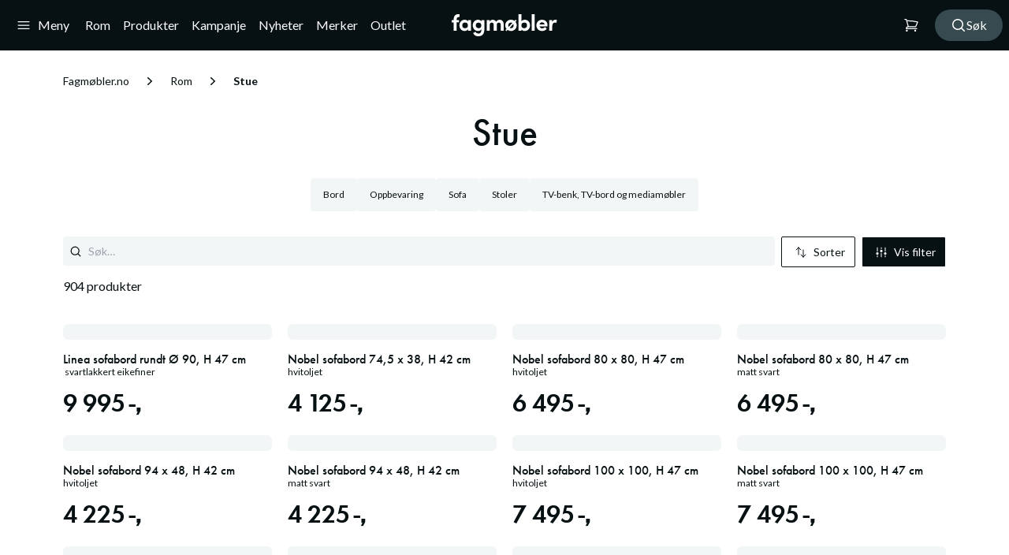

--- FILE ---
content_type: text/html; charset=utf-8
request_url: https://fagmobler-r7gmpteda-fagmobler.vercel.app/rom/stue
body_size: 27667
content:
<!DOCTYPE html><html lang="no" class="bg-neutral-0"><head><meta charSet="utf-8"/><meta name="description" content="Møbler - Høy kvalitet, gode priser"/><meta property="og:description" content="Møbler - Høy kvalitet, gode priser"/><meta property="og:url" content="https://www.fagmobler.no"/><meta property="og:type" content="website"/><meta property="og:locale" content="en_NO"/><meta property="og:site_name" content="Fagmøbler"/><meta name="viewport" content="width=device-width, initial-scale=1, maximum-scale=5"/><script type="application/ld+json">{"@context":"https://schema.org","@type":"WebSite","url":"https://fagmobler.no","potentialAction":[{"@type":"SearchAction","target":"https://fagmobler.no/?q={search_term_string}","query-input":"required name=search_term_string"}]}</script><script type="application/ld+json">{"@context":"https://schema.org","@type":"BreadcrumbList","itemListElement":[{"@type":"ListItem","position":1,"item":{"@id":"https://fagmobler.no//rom","name":"Rom"}},{"@type":"ListItem","position":2,"item":{"@id":"https://fagmobler.no//rom/stue","name":"Stue"}}]}</script><title>Stue - Fagmøbler</title><meta name="robots" content="index,follow"/><meta property="og:title" content="Stue - Fagmøbler"/><link rel="preload" as="image" imageSrcSet="/_next/image?url=https%3A%2F%2Fimagedelivery.net%2FLfHarEEHw85fo7v7-lUDxQ%2F66d65568-2336-401a-c280-b7f563fae300%2Fpublic&amp;w=96&amp;q=75 96w, /_next/image?url=https%3A%2F%2Fimagedelivery.net%2FLfHarEEHw85fo7v7-lUDxQ%2F66d65568-2336-401a-c280-b7f563fae300%2Fpublic&amp;w=128&amp;q=75 128w, /_next/image?url=https%3A%2F%2Fimagedelivery.net%2FLfHarEEHw85fo7v7-lUDxQ%2F66d65568-2336-401a-c280-b7f563fae300%2Fpublic&amp;w=273&amp;q=75 273w, /_next/image?url=https%3A%2F%2Fimagedelivery.net%2FLfHarEEHw85fo7v7-lUDxQ%2F66d65568-2336-401a-c280-b7f563fae300%2Fpublic&amp;w=344&amp;q=75 344w, /_next/image?url=https%3A%2F%2Fimagedelivery.net%2FLfHarEEHw85fo7v7-lUDxQ%2F66d65568-2336-401a-c280-b7f563fae300%2Fpublic&amp;w=504&amp;q=75 504w, /_next/image?url=https%3A%2F%2Fimagedelivery.net%2FLfHarEEHw85fo7v7-lUDxQ%2F66d65568-2336-401a-c280-b7f563fae300%2Fpublic&amp;w=546&amp;q=75 546w, /_next/image?url=https%3A%2F%2Fimagedelivery.net%2FLfHarEEHw85fo7v7-lUDxQ%2F66d65568-2336-401a-c280-b7f563fae300%2Fpublic&amp;w=640&amp;q=75 640w, /_next/image?url=https%3A%2F%2Fimagedelivery.net%2FLfHarEEHw85fo7v7-lUDxQ%2F66d65568-2336-401a-c280-b7f563fae300%2Fpublic&amp;w=704&amp;q=75 704w, /_next/image?url=https%3A%2F%2Fimagedelivery.net%2FLfHarEEHw85fo7v7-lUDxQ%2F66d65568-2336-401a-c280-b7f563fae300%2Fpublic&amp;w=896&amp;q=75 896w, /_next/image?url=https%3A%2F%2Fimagedelivery.net%2FLfHarEEHw85fo7v7-lUDxQ%2F66d65568-2336-401a-c280-b7f563fae300%2Fpublic&amp;w=1080&amp;q=75 1080w, /_next/image?url=https%3A%2F%2Fimagedelivery.net%2FLfHarEEHw85fo7v7-lUDxQ%2F66d65568-2336-401a-c280-b7f563fae300%2Fpublic&amp;w=1120&amp;q=75 1120w, /_next/image?url=https%3A%2F%2Fimagedelivery.net%2FLfHarEEHw85fo7v7-lUDxQ%2F66d65568-2336-401a-c280-b7f563fae300%2Fpublic&amp;w=1344&amp;q=75 1344w, /_next/image?url=https%3A%2F%2Fimagedelivery.net%2FLfHarEEHw85fo7v7-lUDxQ%2F66d65568-2336-401a-c280-b7f563fae300%2Fpublic&amp;w=1536&amp;q=75 1536w, /_next/image?url=https%3A%2F%2Fimagedelivery.net%2FLfHarEEHw85fo7v7-lUDxQ%2F66d65568-2336-401a-c280-b7f563fae300%2Fpublic&amp;w=2048&amp;q=75 2048w, /_next/image?url=https%3A%2F%2Fimagedelivery.net%2FLfHarEEHw85fo7v7-lUDxQ%2F66d65568-2336-401a-c280-b7f563fae300%2Fpublic&amp;w=3840&amp;q=75 3840w" imageSizes="(max-width: 640px) 50vw, (max-width: 768px) 33vw, (max-width: 1024px) 25vw, 384px"/><link rel="preload" as="image" imageSrcSet="/_next/image?url=https%3A%2F%2Fimagedelivery.net%2FLfHarEEHw85fo7v7-lUDxQ%2Fb72d3260-2417-4ad4-e0ae-239da8b66d00%2Fpublic&amp;w=96&amp;q=75 96w, /_next/image?url=https%3A%2F%2Fimagedelivery.net%2FLfHarEEHw85fo7v7-lUDxQ%2Fb72d3260-2417-4ad4-e0ae-239da8b66d00%2Fpublic&amp;w=128&amp;q=75 128w, /_next/image?url=https%3A%2F%2Fimagedelivery.net%2FLfHarEEHw85fo7v7-lUDxQ%2Fb72d3260-2417-4ad4-e0ae-239da8b66d00%2Fpublic&amp;w=273&amp;q=75 273w, /_next/image?url=https%3A%2F%2Fimagedelivery.net%2FLfHarEEHw85fo7v7-lUDxQ%2Fb72d3260-2417-4ad4-e0ae-239da8b66d00%2Fpublic&amp;w=344&amp;q=75 344w, /_next/image?url=https%3A%2F%2Fimagedelivery.net%2FLfHarEEHw85fo7v7-lUDxQ%2Fb72d3260-2417-4ad4-e0ae-239da8b66d00%2Fpublic&amp;w=504&amp;q=75 504w, /_next/image?url=https%3A%2F%2Fimagedelivery.net%2FLfHarEEHw85fo7v7-lUDxQ%2Fb72d3260-2417-4ad4-e0ae-239da8b66d00%2Fpublic&amp;w=546&amp;q=75 546w, /_next/image?url=https%3A%2F%2Fimagedelivery.net%2FLfHarEEHw85fo7v7-lUDxQ%2Fb72d3260-2417-4ad4-e0ae-239da8b66d00%2Fpublic&amp;w=640&amp;q=75 640w, /_next/image?url=https%3A%2F%2Fimagedelivery.net%2FLfHarEEHw85fo7v7-lUDxQ%2Fb72d3260-2417-4ad4-e0ae-239da8b66d00%2Fpublic&amp;w=704&amp;q=75 704w, /_next/image?url=https%3A%2F%2Fimagedelivery.net%2FLfHarEEHw85fo7v7-lUDxQ%2Fb72d3260-2417-4ad4-e0ae-239da8b66d00%2Fpublic&amp;w=896&amp;q=75 896w, /_next/image?url=https%3A%2F%2Fimagedelivery.net%2FLfHarEEHw85fo7v7-lUDxQ%2Fb72d3260-2417-4ad4-e0ae-239da8b66d00%2Fpublic&amp;w=1080&amp;q=75 1080w, /_next/image?url=https%3A%2F%2Fimagedelivery.net%2FLfHarEEHw85fo7v7-lUDxQ%2Fb72d3260-2417-4ad4-e0ae-239da8b66d00%2Fpublic&amp;w=1120&amp;q=75 1120w, /_next/image?url=https%3A%2F%2Fimagedelivery.net%2FLfHarEEHw85fo7v7-lUDxQ%2Fb72d3260-2417-4ad4-e0ae-239da8b66d00%2Fpublic&amp;w=1344&amp;q=75 1344w, /_next/image?url=https%3A%2F%2Fimagedelivery.net%2FLfHarEEHw85fo7v7-lUDxQ%2Fb72d3260-2417-4ad4-e0ae-239da8b66d00%2Fpublic&amp;w=1536&amp;q=75 1536w, /_next/image?url=https%3A%2F%2Fimagedelivery.net%2FLfHarEEHw85fo7v7-lUDxQ%2Fb72d3260-2417-4ad4-e0ae-239da8b66d00%2Fpublic&amp;w=2048&amp;q=75 2048w, /_next/image?url=https%3A%2F%2Fimagedelivery.net%2FLfHarEEHw85fo7v7-lUDxQ%2Fb72d3260-2417-4ad4-e0ae-239da8b66d00%2Fpublic&amp;w=3840&amp;q=75 3840w" imageSizes="(max-width: 640px) 50vw, (max-width: 768px) 33vw, (max-width: 1024px) 25vw, 384px"/><link rel="preload" as="image" imageSrcSet="/_next/image?url=https%3A%2F%2Fimagedelivery.net%2FLfHarEEHw85fo7v7-lUDxQ%2Fb2b62240-67ff-4c37-6491-d03de6b6e400%2Fpublic&amp;w=96&amp;q=75 96w, /_next/image?url=https%3A%2F%2Fimagedelivery.net%2FLfHarEEHw85fo7v7-lUDxQ%2Fb2b62240-67ff-4c37-6491-d03de6b6e400%2Fpublic&amp;w=128&amp;q=75 128w, /_next/image?url=https%3A%2F%2Fimagedelivery.net%2FLfHarEEHw85fo7v7-lUDxQ%2Fb2b62240-67ff-4c37-6491-d03de6b6e400%2Fpublic&amp;w=273&amp;q=75 273w, /_next/image?url=https%3A%2F%2Fimagedelivery.net%2FLfHarEEHw85fo7v7-lUDxQ%2Fb2b62240-67ff-4c37-6491-d03de6b6e400%2Fpublic&amp;w=344&amp;q=75 344w, /_next/image?url=https%3A%2F%2Fimagedelivery.net%2FLfHarEEHw85fo7v7-lUDxQ%2Fb2b62240-67ff-4c37-6491-d03de6b6e400%2Fpublic&amp;w=504&amp;q=75 504w, /_next/image?url=https%3A%2F%2Fimagedelivery.net%2FLfHarEEHw85fo7v7-lUDxQ%2Fb2b62240-67ff-4c37-6491-d03de6b6e400%2Fpublic&amp;w=546&amp;q=75 546w, /_next/image?url=https%3A%2F%2Fimagedelivery.net%2FLfHarEEHw85fo7v7-lUDxQ%2Fb2b62240-67ff-4c37-6491-d03de6b6e400%2Fpublic&amp;w=640&amp;q=75 640w, /_next/image?url=https%3A%2F%2Fimagedelivery.net%2FLfHarEEHw85fo7v7-lUDxQ%2Fb2b62240-67ff-4c37-6491-d03de6b6e400%2Fpublic&amp;w=704&amp;q=75 704w, /_next/image?url=https%3A%2F%2Fimagedelivery.net%2FLfHarEEHw85fo7v7-lUDxQ%2Fb2b62240-67ff-4c37-6491-d03de6b6e400%2Fpublic&amp;w=896&amp;q=75 896w, /_next/image?url=https%3A%2F%2Fimagedelivery.net%2FLfHarEEHw85fo7v7-lUDxQ%2Fb2b62240-67ff-4c37-6491-d03de6b6e400%2Fpublic&amp;w=1080&amp;q=75 1080w, /_next/image?url=https%3A%2F%2Fimagedelivery.net%2FLfHarEEHw85fo7v7-lUDxQ%2Fb2b62240-67ff-4c37-6491-d03de6b6e400%2Fpublic&amp;w=1120&amp;q=75 1120w, /_next/image?url=https%3A%2F%2Fimagedelivery.net%2FLfHarEEHw85fo7v7-lUDxQ%2Fb2b62240-67ff-4c37-6491-d03de6b6e400%2Fpublic&amp;w=1344&amp;q=75 1344w, /_next/image?url=https%3A%2F%2Fimagedelivery.net%2FLfHarEEHw85fo7v7-lUDxQ%2Fb2b62240-67ff-4c37-6491-d03de6b6e400%2Fpublic&amp;w=1536&amp;q=75 1536w, /_next/image?url=https%3A%2F%2Fimagedelivery.net%2FLfHarEEHw85fo7v7-lUDxQ%2Fb2b62240-67ff-4c37-6491-d03de6b6e400%2Fpublic&amp;w=2048&amp;q=75 2048w, /_next/image?url=https%3A%2F%2Fimagedelivery.net%2FLfHarEEHw85fo7v7-lUDxQ%2Fb2b62240-67ff-4c37-6491-d03de6b6e400%2Fpublic&amp;w=3840&amp;q=75 3840w" imageSizes="(max-width: 640px) 50vw, (max-width: 768px) 33vw, (max-width: 1024px) 25vw, 384px"/><link rel="preload" as="image" imageSrcSet="/_next/image?url=https%3A%2F%2Fimagedelivery.net%2FLfHarEEHw85fo7v7-lUDxQ%2Fca8351d6-bd0c-4d37-4fce-79762b498e00%2Fpublic&amp;w=96&amp;q=75 96w, /_next/image?url=https%3A%2F%2Fimagedelivery.net%2FLfHarEEHw85fo7v7-lUDxQ%2Fca8351d6-bd0c-4d37-4fce-79762b498e00%2Fpublic&amp;w=128&amp;q=75 128w, /_next/image?url=https%3A%2F%2Fimagedelivery.net%2FLfHarEEHw85fo7v7-lUDxQ%2Fca8351d6-bd0c-4d37-4fce-79762b498e00%2Fpublic&amp;w=273&amp;q=75 273w, /_next/image?url=https%3A%2F%2Fimagedelivery.net%2FLfHarEEHw85fo7v7-lUDxQ%2Fca8351d6-bd0c-4d37-4fce-79762b498e00%2Fpublic&amp;w=344&amp;q=75 344w, /_next/image?url=https%3A%2F%2Fimagedelivery.net%2FLfHarEEHw85fo7v7-lUDxQ%2Fca8351d6-bd0c-4d37-4fce-79762b498e00%2Fpublic&amp;w=504&amp;q=75 504w, /_next/image?url=https%3A%2F%2Fimagedelivery.net%2FLfHarEEHw85fo7v7-lUDxQ%2Fca8351d6-bd0c-4d37-4fce-79762b498e00%2Fpublic&amp;w=546&amp;q=75 546w, /_next/image?url=https%3A%2F%2Fimagedelivery.net%2FLfHarEEHw85fo7v7-lUDxQ%2Fca8351d6-bd0c-4d37-4fce-79762b498e00%2Fpublic&amp;w=640&amp;q=75 640w, /_next/image?url=https%3A%2F%2Fimagedelivery.net%2FLfHarEEHw85fo7v7-lUDxQ%2Fca8351d6-bd0c-4d37-4fce-79762b498e00%2Fpublic&amp;w=704&amp;q=75 704w, /_next/image?url=https%3A%2F%2Fimagedelivery.net%2FLfHarEEHw85fo7v7-lUDxQ%2Fca8351d6-bd0c-4d37-4fce-79762b498e00%2Fpublic&amp;w=896&amp;q=75 896w, /_next/image?url=https%3A%2F%2Fimagedelivery.net%2FLfHarEEHw85fo7v7-lUDxQ%2Fca8351d6-bd0c-4d37-4fce-79762b498e00%2Fpublic&amp;w=1080&amp;q=75 1080w, /_next/image?url=https%3A%2F%2Fimagedelivery.net%2FLfHarEEHw85fo7v7-lUDxQ%2Fca8351d6-bd0c-4d37-4fce-79762b498e00%2Fpublic&amp;w=1120&amp;q=75 1120w, /_next/image?url=https%3A%2F%2Fimagedelivery.net%2FLfHarEEHw85fo7v7-lUDxQ%2Fca8351d6-bd0c-4d37-4fce-79762b498e00%2Fpublic&amp;w=1344&amp;q=75 1344w, /_next/image?url=https%3A%2F%2Fimagedelivery.net%2FLfHarEEHw85fo7v7-lUDxQ%2Fca8351d6-bd0c-4d37-4fce-79762b498e00%2Fpublic&amp;w=1536&amp;q=75 1536w, /_next/image?url=https%3A%2F%2Fimagedelivery.net%2FLfHarEEHw85fo7v7-lUDxQ%2Fca8351d6-bd0c-4d37-4fce-79762b498e00%2Fpublic&amp;w=2048&amp;q=75 2048w, /_next/image?url=https%3A%2F%2Fimagedelivery.net%2FLfHarEEHw85fo7v7-lUDxQ%2Fca8351d6-bd0c-4d37-4fce-79762b498e00%2Fpublic&amp;w=3840&amp;q=75 3840w" imageSizes="(max-width: 640px) 50vw, (max-width: 768px) 33vw, (max-width: 1024px) 25vw, 384px"/><link rel="preload" as="image" imageSrcSet="/_next/image?url=https%3A%2F%2Fimagedelivery.net%2FLfHarEEHw85fo7v7-lUDxQ%2F3cfacbb3-43f7-49c1-63c1-3a7d0a7c3800%2Fpublic&amp;w=96&amp;q=75 96w, /_next/image?url=https%3A%2F%2Fimagedelivery.net%2FLfHarEEHw85fo7v7-lUDxQ%2F3cfacbb3-43f7-49c1-63c1-3a7d0a7c3800%2Fpublic&amp;w=128&amp;q=75 128w, /_next/image?url=https%3A%2F%2Fimagedelivery.net%2FLfHarEEHw85fo7v7-lUDxQ%2F3cfacbb3-43f7-49c1-63c1-3a7d0a7c3800%2Fpublic&amp;w=273&amp;q=75 273w, /_next/image?url=https%3A%2F%2Fimagedelivery.net%2FLfHarEEHw85fo7v7-lUDxQ%2F3cfacbb3-43f7-49c1-63c1-3a7d0a7c3800%2Fpublic&amp;w=344&amp;q=75 344w, /_next/image?url=https%3A%2F%2Fimagedelivery.net%2FLfHarEEHw85fo7v7-lUDxQ%2F3cfacbb3-43f7-49c1-63c1-3a7d0a7c3800%2Fpublic&amp;w=504&amp;q=75 504w, /_next/image?url=https%3A%2F%2Fimagedelivery.net%2FLfHarEEHw85fo7v7-lUDxQ%2F3cfacbb3-43f7-49c1-63c1-3a7d0a7c3800%2Fpublic&amp;w=546&amp;q=75 546w, /_next/image?url=https%3A%2F%2Fimagedelivery.net%2FLfHarEEHw85fo7v7-lUDxQ%2F3cfacbb3-43f7-49c1-63c1-3a7d0a7c3800%2Fpublic&amp;w=640&amp;q=75 640w, /_next/image?url=https%3A%2F%2Fimagedelivery.net%2FLfHarEEHw85fo7v7-lUDxQ%2F3cfacbb3-43f7-49c1-63c1-3a7d0a7c3800%2Fpublic&amp;w=704&amp;q=75 704w, /_next/image?url=https%3A%2F%2Fimagedelivery.net%2FLfHarEEHw85fo7v7-lUDxQ%2F3cfacbb3-43f7-49c1-63c1-3a7d0a7c3800%2Fpublic&amp;w=896&amp;q=75 896w, /_next/image?url=https%3A%2F%2Fimagedelivery.net%2FLfHarEEHw85fo7v7-lUDxQ%2F3cfacbb3-43f7-49c1-63c1-3a7d0a7c3800%2Fpublic&amp;w=1080&amp;q=75 1080w, /_next/image?url=https%3A%2F%2Fimagedelivery.net%2FLfHarEEHw85fo7v7-lUDxQ%2F3cfacbb3-43f7-49c1-63c1-3a7d0a7c3800%2Fpublic&amp;w=1120&amp;q=75 1120w, /_next/image?url=https%3A%2F%2Fimagedelivery.net%2FLfHarEEHw85fo7v7-lUDxQ%2F3cfacbb3-43f7-49c1-63c1-3a7d0a7c3800%2Fpublic&amp;w=1344&amp;q=75 1344w, /_next/image?url=https%3A%2F%2Fimagedelivery.net%2FLfHarEEHw85fo7v7-lUDxQ%2F3cfacbb3-43f7-49c1-63c1-3a7d0a7c3800%2Fpublic&amp;w=1536&amp;q=75 1536w, /_next/image?url=https%3A%2F%2Fimagedelivery.net%2FLfHarEEHw85fo7v7-lUDxQ%2F3cfacbb3-43f7-49c1-63c1-3a7d0a7c3800%2Fpublic&amp;w=2048&amp;q=75 2048w, /_next/image?url=https%3A%2F%2Fimagedelivery.net%2FLfHarEEHw85fo7v7-lUDxQ%2F3cfacbb3-43f7-49c1-63c1-3a7d0a7c3800%2Fpublic&amp;w=3840&amp;q=75 3840w" imageSizes="(max-width: 640px) 50vw, (max-width: 768px) 33vw, (max-width: 1024px) 25vw, 384px"/><link rel="preload" as="image" imageSrcSet="/_next/image?url=https%3A%2F%2Fimagedelivery.net%2FLfHarEEHw85fo7v7-lUDxQ%2F0da1948c-fe84-42a0-db28-8afa6143a400%2Fpublic&amp;w=96&amp;q=75 96w, /_next/image?url=https%3A%2F%2Fimagedelivery.net%2FLfHarEEHw85fo7v7-lUDxQ%2F0da1948c-fe84-42a0-db28-8afa6143a400%2Fpublic&amp;w=128&amp;q=75 128w, /_next/image?url=https%3A%2F%2Fimagedelivery.net%2FLfHarEEHw85fo7v7-lUDxQ%2F0da1948c-fe84-42a0-db28-8afa6143a400%2Fpublic&amp;w=273&amp;q=75 273w, /_next/image?url=https%3A%2F%2Fimagedelivery.net%2FLfHarEEHw85fo7v7-lUDxQ%2F0da1948c-fe84-42a0-db28-8afa6143a400%2Fpublic&amp;w=344&amp;q=75 344w, /_next/image?url=https%3A%2F%2Fimagedelivery.net%2FLfHarEEHw85fo7v7-lUDxQ%2F0da1948c-fe84-42a0-db28-8afa6143a400%2Fpublic&amp;w=504&amp;q=75 504w, /_next/image?url=https%3A%2F%2Fimagedelivery.net%2FLfHarEEHw85fo7v7-lUDxQ%2F0da1948c-fe84-42a0-db28-8afa6143a400%2Fpublic&amp;w=546&amp;q=75 546w, /_next/image?url=https%3A%2F%2Fimagedelivery.net%2FLfHarEEHw85fo7v7-lUDxQ%2F0da1948c-fe84-42a0-db28-8afa6143a400%2Fpublic&amp;w=640&amp;q=75 640w, /_next/image?url=https%3A%2F%2Fimagedelivery.net%2FLfHarEEHw85fo7v7-lUDxQ%2F0da1948c-fe84-42a0-db28-8afa6143a400%2Fpublic&amp;w=704&amp;q=75 704w, /_next/image?url=https%3A%2F%2Fimagedelivery.net%2FLfHarEEHw85fo7v7-lUDxQ%2F0da1948c-fe84-42a0-db28-8afa6143a400%2Fpublic&amp;w=896&amp;q=75 896w, /_next/image?url=https%3A%2F%2Fimagedelivery.net%2FLfHarEEHw85fo7v7-lUDxQ%2F0da1948c-fe84-42a0-db28-8afa6143a400%2Fpublic&amp;w=1080&amp;q=75 1080w, /_next/image?url=https%3A%2F%2Fimagedelivery.net%2FLfHarEEHw85fo7v7-lUDxQ%2F0da1948c-fe84-42a0-db28-8afa6143a400%2Fpublic&amp;w=1120&amp;q=75 1120w, /_next/image?url=https%3A%2F%2Fimagedelivery.net%2FLfHarEEHw85fo7v7-lUDxQ%2F0da1948c-fe84-42a0-db28-8afa6143a400%2Fpublic&amp;w=1344&amp;q=75 1344w, /_next/image?url=https%3A%2F%2Fimagedelivery.net%2FLfHarEEHw85fo7v7-lUDxQ%2F0da1948c-fe84-42a0-db28-8afa6143a400%2Fpublic&amp;w=1536&amp;q=75 1536w, /_next/image?url=https%3A%2F%2Fimagedelivery.net%2FLfHarEEHw85fo7v7-lUDxQ%2F0da1948c-fe84-42a0-db28-8afa6143a400%2Fpublic&amp;w=2048&amp;q=75 2048w, /_next/image?url=https%3A%2F%2Fimagedelivery.net%2FLfHarEEHw85fo7v7-lUDxQ%2F0da1948c-fe84-42a0-db28-8afa6143a400%2Fpublic&amp;w=3840&amp;q=75 3840w" imageSizes="(max-width: 640px) 50vw, (max-width: 768px) 33vw, (max-width: 1024px) 25vw, 384px"/><link rel="preload" as="image" imageSrcSet="/_next/image?url=https%3A%2F%2Fimagedelivery.net%2FLfHarEEHw85fo7v7-lUDxQ%2F55aee1bb-49db-43df-312b-9d0f7b5ad400%2Fpublic&amp;w=96&amp;q=75 96w, /_next/image?url=https%3A%2F%2Fimagedelivery.net%2FLfHarEEHw85fo7v7-lUDxQ%2F55aee1bb-49db-43df-312b-9d0f7b5ad400%2Fpublic&amp;w=128&amp;q=75 128w, /_next/image?url=https%3A%2F%2Fimagedelivery.net%2FLfHarEEHw85fo7v7-lUDxQ%2F55aee1bb-49db-43df-312b-9d0f7b5ad400%2Fpublic&amp;w=273&amp;q=75 273w, /_next/image?url=https%3A%2F%2Fimagedelivery.net%2FLfHarEEHw85fo7v7-lUDxQ%2F55aee1bb-49db-43df-312b-9d0f7b5ad400%2Fpublic&amp;w=344&amp;q=75 344w, /_next/image?url=https%3A%2F%2Fimagedelivery.net%2FLfHarEEHw85fo7v7-lUDxQ%2F55aee1bb-49db-43df-312b-9d0f7b5ad400%2Fpublic&amp;w=504&amp;q=75 504w, /_next/image?url=https%3A%2F%2Fimagedelivery.net%2FLfHarEEHw85fo7v7-lUDxQ%2F55aee1bb-49db-43df-312b-9d0f7b5ad400%2Fpublic&amp;w=546&amp;q=75 546w, /_next/image?url=https%3A%2F%2Fimagedelivery.net%2FLfHarEEHw85fo7v7-lUDxQ%2F55aee1bb-49db-43df-312b-9d0f7b5ad400%2Fpublic&amp;w=640&amp;q=75 640w, /_next/image?url=https%3A%2F%2Fimagedelivery.net%2FLfHarEEHw85fo7v7-lUDxQ%2F55aee1bb-49db-43df-312b-9d0f7b5ad400%2Fpublic&amp;w=704&amp;q=75 704w, /_next/image?url=https%3A%2F%2Fimagedelivery.net%2FLfHarEEHw85fo7v7-lUDxQ%2F55aee1bb-49db-43df-312b-9d0f7b5ad400%2Fpublic&amp;w=896&amp;q=75 896w, /_next/image?url=https%3A%2F%2Fimagedelivery.net%2FLfHarEEHw85fo7v7-lUDxQ%2F55aee1bb-49db-43df-312b-9d0f7b5ad400%2Fpublic&amp;w=1080&amp;q=75 1080w, /_next/image?url=https%3A%2F%2Fimagedelivery.net%2FLfHarEEHw85fo7v7-lUDxQ%2F55aee1bb-49db-43df-312b-9d0f7b5ad400%2Fpublic&amp;w=1120&amp;q=75 1120w, /_next/image?url=https%3A%2F%2Fimagedelivery.net%2FLfHarEEHw85fo7v7-lUDxQ%2F55aee1bb-49db-43df-312b-9d0f7b5ad400%2Fpublic&amp;w=1344&amp;q=75 1344w, /_next/image?url=https%3A%2F%2Fimagedelivery.net%2FLfHarEEHw85fo7v7-lUDxQ%2F55aee1bb-49db-43df-312b-9d0f7b5ad400%2Fpublic&amp;w=1536&amp;q=75 1536w, /_next/image?url=https%3A%2F%2Fimagedelivery.net%2FLfHarEEHw85fo7v7-lUDxQ%2F55aee1bb-49db-43df-312b-9d0f7b5ad400%2Fpublic&amp;w=2048&amp;q=75 2048w, /_next/image?url=https%3A%2F%2Fimagedelivery.net%2FLfHarEEHw85fo7v7-lUDxQ%2F55aee1bb-49db-43df-312b-9d0f7b5ad400%2Fpublic&amp;w=3840&amp;q=75 3840w" imageSizes="(max-width: 640px) 50vw, (max-width: 768px) 33vw, (max-width: 1024px) 25vw, 384px"/><link rel="preload" as="image" imageSrcSet="/_next/image?url=https%3A%2F%2Fimagedelivery.net%2FLfHarEEHw85fo7v7-lUDxQ%2Fdab3d189-7488-4347-88ff-38e8b4400300%2Fpublic&amp;w=96&amp;q=75 96w, /_next/image?url=https%3A%2F%2Fimagedelivery.net%2FLfHarEEHw85fo7v7-lUDxQ%2Fdab3d189-7488-4347-88ff-38e8b4400300%2Fpublic&amp;w=128&amp;q=75 128w, /_next/image?url=https%3A%2F%2Fimagedelivery.net%2FLfHarEEHw85fo7v7-lUDxQ%2Fdab3d189-7488-4347-88ff-38e8b4400300%2Fpublic&amp;w=273&amp;q=75 273w, /_next/image?url=https%3A%2F%2Fimagedelivery.net%2FLfHarEEHw85fo7v7-lUDxQ%2Fdab3d189-7488-4347-88ff-38e8b4400300%2Fpublic&amp;w=344&amp;q=75 344w, /_next/image?url=https%3A%2F%2Fimagedelivery.net%2FLfHarEEHw85fo7v7-lUDxQ%2Fdab3d189-7488-4347-88ff-38e8b4400300%2Fpublic&amp;w=504&amp;q=75 504w, /_next/image?url=https%3A%2F%2Fimagedelivery.net%2FLfHarEEHw85fo7v7-lUDxQ%2Fdab3d189-7488-4347-88ff-38e8b4400300%2Fpublic&amp;w=546&amp;q=75 546w, /_next/image?url=https%3A%2F%2Fimagedelivery.net%2FLfHarEEHw85fo7v7-lUDxQ%2Fdab3d189-7488-4347-88ff-38e8b4400300%2Fpublic&amp;w=640&amp;q=75 640w, /_next/image?url=https%3A%2F%2Fimagedelivery.net%2FLfHarEEHw85fo7v7-lUDxQ%2Fdab3d189-7488-4347-88ff-38e8b4400300%2Fpublic&amp;w=704&amp;q=75 704w, /_next/image?url=https%3A%2F%2Fimagedelivery.net%2FLfHarEEHw85fo7v7-lUDxQ%2Fdab3d189-7488-4347-88ff-38e8b4400300%2Fpublic&amp;w=896&amp;q=75 896w, /_next/image?url=https%3A%2F%2Fimagedelivery.net%2FLfHarEEHw85fo7v7-lUDxQ%2Fdab3d189-7488-4347-88ff-38e8b4400300%2Fpublic&amp;w=1080&amp;q=75 1080w, /_next/image?url=https%3A%2F%2Fimagedelivery.net%2FLfHarEEHw85fo7v7-lUDxQ%2Fdab3d189-7488-4347-88ff-38e8b4400300%2Fpublic&amp;w=1120&amp;q=75 1120w, /_next/image?url=https%3A%2F%2Fimagedelivery.net%2FLfHarEEHw85fo7v7-lUDxQ%2Fdab3d189-7488-4347-88ff-38e8b4400300%2Fpublic&amp;w=1344&amp;q=75 1344w, /_next/image?url=https%3A%2F%2Fimagedelivery.net%2FLfHarEEHw85fo7v7-lUDxQ%2Fdab3d189-7488-4347-88ff-38e8b4400300%2Fpublic&amp;w=1536&amp;q=75 1536w, /_next/image?url=https%3A%2F%2Fimagedelivery.net%2FLfHarEEHw85fo7v7-lUDxQ%2Fdab3d189-7488-4347-88ff-38e8b4400300%2Fpublic&amp;w=2048&amp;q=75 2048w, /_next/image?url=https%3A%2F%2Fimagedelivery.net%2FLfHarEEHw85fo7v7-lUDxQ%2Fdab3d189-7488-4347-88ff-38e8b4400300%2Fpublic&amp;w=3840&amp;q=75 3840w" imageSizes="(max-width: 640px) 50vw, (max-width: 768px) 33vw, (max-width: 1024px) 25vw, 384px"/><meta name="next-head-count" content="21"/><link rel="preconnect" href="https://fonts.googleapis.com"/><link rel="preconnect" href="https://fonts.gstatic.com" crossorigin=""/><link rel="stylesheet" data-href="https://fonts.googleapis.com/css2?family=Lato:ital,wght@0,100;0,300;0,400;0,700;0,900;1,400&amp;display=swap"/><link rel="stylesheet" data-href="https://use.typekit.net/nmv4ebc.css"/><link rel="preload" href="/_next/static/css/23fee1ef97d0b31e.css" as="style"/><link rel="stylesheet" href="/_next/static/css/23fee1ef97d0b31e.css" data-n-g=""/><noscript data-n-css=""></noscript><script defer="" nomodule="" src="/_next/static/chunks/polyfills-c67a75d1b6f99dc8.js"></script><script defer="" src="/_next/static/chunks/6816-98c27bdc62179087.js"></script><script defer="" src="/_next/static/chunks/5172-d546b79f999069d5.js"></script><script defer="" src="/_next/static/chunks/1589-4b8e74f2e9c0f590.js"></script><script defer="" src="/_next/static/chunks/8972-a038112b66129fec.js"></script><script defer="" src="/_next/static/chunks/2530-c1d447418c2c0852.js"></script><script defer="" src="/_next/static/chunks/5459-b6e86b6ecec5d2fe.js"></script><script defer="" src="/_next/static/chunks/4945.0833d1aae14447fc.js"></script><script src="/_next/static/chunks/webpack-0f0b3625cf052a59.js" defer=""></script><script src="/_next/static/chunks/framework-0203d16360ddbf38.js" defer=""></script><script src="/_next/static/chunks/main-7759a0b366adb866.js" defer=""></script><script src="/_next/static/chunks/pages/_app-5d8a25ccbf8fc119.js" defer=""></script><script src="/_next/static/chunks/4656-9847d7e23f1ae9d7.js" defer=""></script><script src="/_next/static/chunks/5456-92722e1032bdd33e.js" defer=""></script><script src="/_next/static/chunks/2942-dc680844893995e7.js" defer=""></script><script src="/_next/static/chunks/2396-f933798a038a6758.js" defer=""></script><script src="/_next/static/chunks/8458-feefac4b83138e59.js" defer=""></script><script src="/_next/static/chunks/9696-4e9ea435dbca6d2f.js" defer=""></script><script src="/_next/static/chunks/2940-832fbf986638f50c.js" defer=""></script><script src="/_next/static/chunks/1199-440c4791534356ca.js" defer=""></script><script src="/_next/static/chunks/pages/rom/%5B...slugs%5D-e153fb533ead7af2.js" defer=""></script><script src="/_next/static/nDZt6wpqsAumgcliTlNGn/_buildManifest.js" defer=""></script><script src="/_next/static/nDZt6wpqsAumgcliTlNGn/_ssgManifest.js" defer=""></script><link rel="stylesheet" href="https://fonts.googleapis.com/css2?family=Lato:ital,wght@0,100;0,300;0,400;0,700;0,900;1,400&display=swap"/><link rel="stylesheet" href="https://use.typekit.net/nmv4ebc.css"/></head><body class="bg-neutral-0"><noscript><iframe src="https://www.googletagmanager.com/ns.html?id=GTM-TLRF8D5" height="0" width="0" style="display: none; visibility: hidden;" /></noscript><div id="__next"><div class="sticky top-0 z-40 w-full bg-neutral-80 h-full left-0 text-neutral-0 print:text-neutral-80 print:bg-[transparent] print:static"><div class="container grid grid-flow-col grid-cols-3 h-16 z-50 relative items-center px-2 print:block print:h-auto"><div class="flex flex-grow-1 mr-auto print:hidden"><button class="bg-neutral-80 rounded-full p-3 flex items-center focus:outline-none focus-visible:ring-4" title="Åpne meny" id="mainMenuButton" type="button" aria-expanded="false" data-headlessui-state=""><svg xmlns="http://www.w3.org/2000/svg" fill="none" viewBox="0 0 24 24" stroke-width="1.5" stroke="currentColor" aria-hidden="true" class="h-5"><path stroke-linecap="round" stroke-linejoin="round" d="M3.75 6.75h16.5M3.75 12h16.5m-16.5 5.25h16.5"></path></svg><span class="ml-2 hidden sm:block">Meny</span></button><div class="hidden lg:flex hidden lg:flex flex-nowrap"><button class="font-medium p-2 focus:outline-none focus:ring-4 ring-offset-focus" id="headlessui-disclosure-button-:Rckum:" type="button" aria-expanded="false" data-headlessui-state="">Rom</button><button class="font-medium p-2 focus:outline-none focus:ring-4 ring-offset-focus" id="headlessui-disclosure-button-:Rkkum:" type="button" aria-expanded="false" data-headlessui-state="">Produkter</button><a class="flex items-center font-medium p-2 focus:outline-none focus:ring-4 ring-offset-focus" href="/kampanje">Kampanje</a><a class="flex items-center font-medium p-2 focus:outline-none focus:ring-4 ring-offset-focus" href="/nyheter">Nyheter</a><a class="flex items-center font-medium p-2 focus:outline-none focus:ring-4 ring-offset-focus" href="/merker">Merker</a><a class="flex items-center font-medium p-2 focus:outline-none focus:ring-4 ring-offset-focus" href="/outlet">Outlet </a></div><div style="position:fixed;top:1px;left:1px;width:1px;height:0;padding:0;margin:-1px;overflow:hidden;clip:rect(0, 0, 0, 0);white-space:nowrap;border-width:0;display:none"></div></div><a class="flex flex-grow-1 items-center text-2xl md:text-4xl md:mx-auto print:block" title="Til fremsiden" href="/"><svg xmlns="http://www.w3.org/2000/svg" viewBox="0 0 77 16" class="h-7"><path fill="currentColor" fill-rule="evenodd" d="M3.641 3.643c.017-.93.417-1.614 1.664-1.614h.5V0H4.87C2.66 0 1.462 1.33 1.462 3.658v.576H0v1.697h1.463V12H3.64V5.92h1.697V4.224H3.64v-.581zm8.3 1.612c-.517-.798-1.515-1.23-2.528-1.23-1.98 0-3.776 1.712-3.776 4.09 0 2.512 1.83 4.075 3.741 4.075 1.033 0 2.046-.515 2.562-1.313v1.113h2.179V4.224H11.94v1.031zm-2.08 4.906a2.054 2.054 0 11-.084-4.106 2.054 2.054 0 01.085 4.106zm9.296-6.136c.881 0 1.929.363 2.495 1.13v-.93h2.175v6.802c0 3.391-1.714 4.973-4.457 4.973a4.108 4.108 0 01-3.771-2.38l1.811-.781a2.2 2.2 0 001.964 1.214c1.395 0 2.278-.783 2.278-2.794v-.22c-.566.767-1.63 1.15-2.495 1.15-1.996 0-3.808-1.594-3.808-4.09 0-2.494 1.812-4.074 3.808-4.074zm-1.013 5.518c.377.386.89.608 1.43.618A2.013 2.013 0 1017.56 8.1a2.051 2.051 0 00.584 1.443zm16.844-5.518c-.798 0-1.994.384-2.593 1.512-.45-.946-1.344-1.512-2.495-1.512-.864 0-1.962.532-2.196 1.597V4.225h-2.178v7.765h2.178V7.9c0-1.397.798-1.83 1.58-1.83.733 0 1.364.533 1.364 1.763v4.157h2.179V7.883c.05-1.18.666-1.83 1.535-1.812.768 0 1.398.514 1.398 1.727v4.19h2.19V7.733c0-2.328-1.016-3.708-2.962-3.708zm11.608-.033l.714.699-.82.835c.59.734.908 1.65.899 2.593 0 2.445-1.964 4.075-4.175 4.075a4.32 4.32 0 01-2.478-.768l-.88.913-.717-.713.855-.866a4.075 4.075 0 01-.949-2.645c0-2.46 1.962-4.09 4.175-4.09.913 0 1.803.285 2.545.816l.831-.849zm-3.382 2.062c-1.08 0-1.963.848-1.963 2.061a2.19 2.19 0 00.267 1.065l2.76-2.81a1.988 1.988 0 00-1.064-.316zm-.98 3.842c.297.174.636.266.98.265h.006c1.08 0 1.962-.848 1.956-2.046a2.148 2.148 0 00-.232-.996l-2.71 2.777zm11.08-5.871c-.881 0-1.946.35-2.495 1.13V0H48.64v11.99h2.179v-.96c.549.799 1.614 1.164 2.495 1.164 1.996 0 3.808-1.595 3.808-4.09 0-2.496-1.812-4.08-3.808-4.08zm-.416 6.142a2.054 2.054 0 110-4.108 2.013 2.013 0 011.996 2.046 2.039 2.039 0 01-1.996 2.056v.006zM58.337 0h2.178v11.99h-2.178V0zm7.531 4.025c-2.228 0-4.124 1.58-4.124 4.09 0 2.395 1.746 4.075 4.124 4.075 1.365 0 2.728-.576 3.455-1.563L68.047 9.34a2.736 2.736 0 01-2.037.92c-1.047 0-1.779-.53-2.011-1.446h5.854c.005-.101.01-.195.013-.283.01-.216.02-.394.02-.548.007-2.378-1.806-3.958-4.018-3.958zM64.007 7.4c.232-1.048 1.013-1.497 1.894-1.497.983 0 1.747.576 1.814 1.497h-3.708zm9.228-1.514c.432-1.296 1.319-1.862 2.278-1.862a2.77 2.77 0 011.23.255l-.498 2.079a2.251 2.251 0 00-1.114-.282c-1.111 0-1.879 1.051-1.879 3.263v2.65h-2.178V4.224h2.161v1.663z" clip-rule="evenodd"></path></svg></a><div class="flex ml-auto print:hidden"><button class="flex items-center md:gap-2 py-2 md:px-3 md:ml-auto mr-2 focus-visible:outline-focus outline-1 outline-offset-2" title="handlekurv"><svg xmlns="http://www.w3.org/2000/svg" fill="none" viewBox="0 0 24 24" stroke-width="1.5" stroke="currentColor" aria-hidden="true" class="h-5 w-5"><path stroke-linecap="round" stroke-linejoin="round" d="M2.25 3h1.386c.51 0 .955.343 1.087.835l.383 1.437M7.5 14.25a3 3 0 00-3 3h15.75m-12.75-3h11.218c1.121-2.3 2.1-4.684 2.924-7.138a60.114 60.114 0 00-16.536-1.84M7.5 14.25L5.106 5.272M6 20.25a.75.75 0 11-1.5 0 .75.75 0 011.5 0zm12.75 0a.75.75 0 11-1.5 0 .75.75 0 011.5 0z"></path></svg></button><button class="flex items-center gap-2 rounded-full py-2 px-2 md:ml-auto md:px-5 print:hidden md:bg-neutral-70" title="Søk"><svg xmlns="http://www.w3.org/2000/svg" viewBox="0 0 20 20" fill="currentColor" aria-hidden="true" class="h-5"><path fill-rule="evenodd" d="M9 3.5a5.5 5.5 0 100 11 5.5 5.5 0 000-11zM2 9a7 7 0 1112.452 4.391l3.328 3.329a.75.75 0 11-1.06 1.06l-3.329-3.328A7 7 0 012 9z" clip-rule="evenodd"></path></svg><div class="hidden md:block">Søk</div></button></div></div></div><div class="print:hidden"><nav class="container w-full text-sm font-medium mt-3 sm:mt-7 mb-3 sm:mb-7" aria-label="Breadcrumb"><ol class="flex items-center sm:space-x-4"><li class="flex min-w-0 items-center whitespace-nowrap"><a class="min-w-0 whitespace-nowrap overflow-hidden overflow-ellipsis" href="/">Fagmøbler.no</a></li><li class="flex min-w-0 items-center whitespace-nowrap"><svg xmlns="http://www.w3.org/2000/svg" viewBox="0 0 20 20" fill="currentColor" aria-hidden="true" class="flex-shrink-0 h-5 w-5 text-neutral-80"><path fill-rule="evenodd" d="M7.21 14.77a.75.75 0 01.02-1.06L11.168 10 7.23 6.29a.75.75 0 111.04-1.08l4.5 4.25a.75.75 0 010 1.08l-4.5 4.25a.75.75 0 01-1.06-.02z" clip-rule="evenodd"></path></svg><a class="min-w-0 sm:ml-4 whitespace-nowrap overflow-hidden overflow-ellipsis" href="/rom">Rom</a></li><li class="flex flex-1 min-w-0 items-center whitespace-nowrap"><svg xmlns="http://www.w3.org/2000/svg" viewBox="0 0 20 20" fill="currentColor" aria-hidden="true" class="flex-shrink-0 h-5 w-5 text-neutral-80"><path fill-rule="evenodd" d="M7.21 14.77a.75.75 0 01.02-1.06L11.168 10 7.23 6.29a.75.75 0 111.04-1.08l4.5 4.25a.75.75 0 010 1.08l-4.5 4.25a.75.75 0 01-1.06-.02z" clip-rule="evenodd"></path></svg><span class="flex-0 sm:ml-4 font-bold overflow-hidden overflow-ellipsis">Stue</span></li></ol></nav></div><div class="container relative"><div class="mb-4 md:mb-8"><div class=""><div class="text-center"><h1 class="mb-2 hd-3xl">Stue</h1></div></div></div><nav class="flex flex-wrap gap-2 items-center justify-center mb-8"><a class="bg-neutral-30 rounded p-3 px-4 text-xs hover:bg-neutral-40 first-letter:capitalize" href="https://fagmobler-r7gmpteda-fagmobler.vercel.app/rom/stue">bord</a><a class="bg-neutral-30 rounded p-3 px-4 text-xs hover:bg-neutral-40 first-letter:capitalize" href="https://fagmobler-r7gmpteda-fagmobler.vercel.app/rom/stue">oppbevaring</a><a class="bg-neutral-30 rounded p-3 px-4 text-xs hover:bg-neutral-40 first-letter:capitalize" href="https://fagmobler-r7gmpteda-fagmobler.vercel.app/rom/stue">sofa</a><a class="bg-neutral-30 rounded p-3 px-4 text-xs hover:bg-neutral-40 first-letter:capitalize" href="https://fagmobler-r7gmpteda-fagmobler.vercel.app/rom/stue">stoler</a><a class="bg-neutral-30 rounded p-3 px-4 text-xs hover:bg-neutral-40 first-letter:capitalize" href="https://fagmobler-r7gmpteda-fagmobler.vercel.app/rom/stue">TV-benk, TV-bord og mediamøbler</a></nav><div><div class="flex items-stretch flex-col sm:flex-row sm:space-x-2 mb-3"><div class="flex-grow"></div><div class="pt-3 sm:pt-0 flex space-x-2"><div title="Sorter etter" class="relative" data-headlessui-state=""><div aria-expanded="false" data-headlessui-state=""><button aria-busy="false" class="relative inline-flex items-center font-medium rounded-sm border border-solid text-sm py-2 px-4 bg-white text-neutral-80 border-neutral-80 disabled:opacity-25 whitespace-nowrap block pr-3 w-full justify-center" type="button"><svg xmlns="http://www.w3.org/2000/svg" fill="none" viewBox="0 0 24 24" stroke-width="1.5" stroke="currentColor" aria-hidden="true" class="h-4 w-4 mr-2"><path stroke-linecap="round" stroke-linejoin="round" d="M3 7.5L7.5 3m0 0L12 7.5M7.5 3v13.5m13.5 0L16.5 21m0 0L12 16.5m4.5 4.5V7.5"></path></svg>Sorter</button></div></div><button aria-busy="false" class="relative inline-flex items-center font-medium rounded-sm border border-solid text-sm py-2 px-4 bg-neutral-80 text-neutral-0 disabled:opacity-25 whitespace-nowrap block pr-3 w-full justify-center" type="button"><svg xmlns="http://www.w3.org/2000/svg" viewBox="0 0 20 20" fill="currentColor" aria-hidden="true" class="h-4 w-4 mr-2"><path d="M17 2.75a.75.75 0 00-1.5 0v5.5a.75.75 0 001.5 0v-5.5zM17 15.75a.75.75 0 00-1.5 0v1.5a.75.75 0 001.5 0v-1.5zM3.75 15a.75.75 0 01.75.75v1.5a.75.75 0 01-1.5 0v-1.5a.75.75 0 01.75-.75zM4.5 2.75a.75.75 0 00-1.5 0v5.5a.75.75 0 001.5 0v-5.5zM10 11a.75.75 0 01.75.75v5.5a.75.75 0 01-1.5 0v-5.5A.75.75 0 0110 11zM10.75 2.75a.75.75 0 00-1.5 0v1.5a.75.75 0 001.5 0v-1.5zM10 6a2 2 0 100 4 2 2 0 000-4zM3.75 10a2 2 0 100 4 2 2 0 000-4zM16.25 10a2 2 0 100 4 2 2 0 000-4z"></path></svg>Vis filter<!-- --> </button></div></div><div class="flex items-baseline mb-4"><div class="mr-2">904<!-- --> produkter</div><button class="text-danger-base underline underline-offset-4 hidden">Fjern alle filter</button></div><div class="flex space-x-2"></div><div class="fixed inset-0 overflow-hidden z-50" hidden="" style="display:none"><div class="absolute inset-0 overflow-hidden"><div class="absolute inset-0 transition-opacity backdrop-blur-sm" hidden="" style="display:none"><div class="h-screen w-screen opacity-20 bg-grey-base absolute"></div></div><div class="
              fixed inset-y-0 max-w-full flex
              right-0
              
          "><div class="w-[calc(100vw-2rem)] max-w-[32rem]" hidden="" style="display:none"><div class="h-full flex flex-col bg-white shadow-xl overflow-hidden overflow-y-scroll scrollbar-hide"><div class="p-4 md:p-6 border-b border-neutral-40"><div class="flex items-center justify-between"><h3 class="hd-md -mb-1.5">Filtrer treff</h3><div class="ml-3 h-7 flex items-center"><button class="inline-flex justify-center items-center rounded-full bg-neutral-40 text-neutral-80 border-neutral-40 w-8 h-8 text-base p-2 mr-5"><span class="sr-only">Lukk</span><svg xmlns="http://www.w3.org/2000/svg" fill="none" viewBox="0 0 24 24" stroke-width="1.5" stroke="currentColor" aria-hidden="true" class="h-4 w-4"><path stroke-linecap="round" stroke-linejoin="round" d="M6 18L18 6M6 6l12 12"></path></svg></button></div></div><div class="mt-1"></div></div><div class="relative flex-1"><div class="px-6"><div class="border-b py-3 border-neutral-40" data-headlessui-state=""><h3 class="hd-md"><button class="w-full flex items-center justify-between text-gray-400 hover:text-gray-500 py-5" id="headlessui-disclosure-button-:R9t5hmm:" type="button" aria-expanded="false" data-headlessui-state=""><span>Farge</span><span class="ml-6 flex items-center"><svg xmlns="http://www.w3.org/2000/svg" fill="none" viewBox="0 0 24 24" stroke-width="1.5" stroke="currentColor" aria-hidden="true" class="h-5 w-5"><path stroke-linecap="round" stroke-linejoin="round" d="M12 6v12m6-6H6"></path></svg></span></button></h3></div><div class="border-b py-3 border-neutral-40" data-headlessui-state=""><h3 class="hd-md"><button class="w-full flex items-center justify-between text-gray-400 hover:text-gray-500 py-5" id="headlessui-disclosure-button-:Rat5hmm:" type="button" aria-expanded="false" data-headlessui-state=""><span>Serie</span><span class="ml-6 flex items-center"><svg xmlns="http://www.w3.org/2000/svg" fill="none" viewBox="0 0 24 24" stroke-width="1.5" stroke="currentColor" aria-hidden="true" class="h-5 w-5"><path stroke-linecap="round" stroke-linejoin="round" d="M12 6v12m6-6H6"></path></svg></span></button></h3></div><div class="border-b py-3 border-neutral-40" data-headlessui-state=""><h3 class="hd-md"><button class="w-full flex items-center justify-between text-gray-400 hover:text-gray-500 py-5" id="headlessui-disclosure-button-:Rbt5hmm:" type="button" aria-expanded="false" data-headlessui-state=""><span>Lagerstatus</span><span class="ml-6 flex items-center"><svg xmlns="http://www.w3.org/2000/svg" fill="none" viewBox="0 0 24 24" stroke-width="1.5" stroke="currentColor" aria-hidden="true" class="h-5 w-5"><path stroke-linecap="round" stroke-linejoin="round" d="M12 6v12m6-6H6"></path></svg></span></button></h3></div><div class="border-b border-neutral-40 py-6" data-headlessui-state=""><h3 class="-my-3 flow-root hd-md"><button class="py-5 w-full flex items-center justify-between" id="headlessui-disclosure-button-:Rct5hmm:" type="button" aria-expanded="false" data-headlessui-state=""><span>Pris</span><span class="ml-6 flex items-center"><svg xmlns="http://www.w3.org/2000/svg" fill="none" viewBox="0 0 24 24" stroke-width="1.5" stroke="currentColor" aria-hidden="true" class="h-5 w-5"><path stroke-linecap="round" stroke-linejoin="round" d="M12 6v12m6-6H6"></path></svg></span></button></h3></div><div class="space-y-4"><div class="flex justify-between items-center"><h3 class="hd-md py-5 capitalize">Fast lavpris</h3><button class="bg-neutral-50 border-neutral-50 opacity-100 relative inline-flex flex-shrink-0 h-6 w-11 border-2 border-transparent rounded-full cursor-pointer transition-colors ease-in-out duration-200 focus:outline-none focus:ring-2 focus:ring-offset-2 focus:ring-neutral-80" id="headlessui-switch-:R4dt5hmm:" role="switch" type="button" tabindex="0" aria-checked="false" data-headlessui-state=""><span class="sr-only">Fast lavpris</span><span aria-hidden="true" class="translate-x-0 pointer-events-none inline-block h-5 w-5 rounded-full bg-neutral-0 shadow transform ring-0 transition ease-in-out duration-200"></span></button></div><div class="flex justify-between items-center"><h3 class="hd-md py-5 capitalize">kupp</h3><button class="bg-neutral-50 border-neutral-50 opacity-100 relative inline-flex flex-shrink-0 h-6 w-11 border-2 border-transparent rounded-full cursor-pointer transition-colors ease-in-out duration-200 focus:outline-none focus:ring-2 focus:ring-offset-2 focus:ring-neutral-80" id="headlessui-switch-:R4lt5hmm:" role="switch" type="button" tabindex="0" aria-checked="false" data-headlessui-state=""><span class="sr-only">kupp</span><span aria-hidden="true" class="translate-x-0 pointer-events-none inline-block h-5 w-5 rounded-full bg-neutral-0 shadow transform ring-0 transition ease-in-out duration-200"></span></button></div><div class="flex justify-between items-center"><h3 class="hd-md py-5 capitalize">nyhet</h3><button class="bg-neutral-50 border-neutral-50 opacity-100 relative inline-flex flex-shrink-0 h-6 w-11 border-2 border-transparent rounded-full cursor-pointer transition-colors ease-in-out duration-200 focus:outline-none focus:ring-2 focus:ring-offset-2 focus:ring-neutral-80" id="headlessui-switch-:R4tt5hmm:" role="switch" type="button" tabindex="0" aria-checked="false" data-headlessui-state=""><span class="sr-only">nyhet</span><span aria-hidden="true" class="translate-x-0 pointer-events-none inline-block h-5 w-5 rounded-full bg-neutral-0 shadow transform ring-0 transition ease-in-out duration-200"></span></button></div><div class="flex justify-between items-center"><h3 class="hd-md py-5 capitalize">outlet</h3><button class="bg-neutral-50 border-neutral-50 opacity-100 relative inline-flex flex-shrink-0 h-6 w-11 border-2 border-transparent rounded-full cursor-pointer transition-colors ease-in-out duration-200 focus:outline-none focus:ring-2 focus:ring-offset-2 focus:ring-neutral-80" id="headlessui-switch-:R55t5hmm:" role="switch" type="button" tabindex="0" aria-checked="false" data-headlessui-state=""><span class="sr-only">outlet</span><span aria-hidden="true" class="translate-x-0 pointer-events-none inline-block h-5 w-5 rounded-full bg-neutral-0 shadow transform ring-0 transition ease-in-out duration-200"></span></button></div><div class="flex justify-between items-center"><h3 class="hd-md py-5 capitalize">salg</h3><button class="bg-neutral-50 border-neutral-50 opacity-100 relative inline-flex flex-shrink-0 h-6 w-11 border-2 border-transparent rounded-full cursor-pointer transition-colors ease-in-out duration-200 focus:outline-none focus:ring-2 focus:ring-offset-2 focus:ring-neutral-80" id="headlessui-switch-:R5dt5hmm:" role="switch" type="button" tabindex="0" aria-checked="false" data-headlessui-state=""><span class="sr-only">salg</span><span aria-hidden="true" class="translate-x-0 pointer-events-none inline-block h-5 w-5 rounded-full bg-neutral-0 shadow transform ring-0 transition ease-in-out duration-200"></span></button></div></div></div></div></div></div></div></div></div></div><ul class="mt-5 grid gap-5 grid-cols-2 sm:grid-cols-3 md:grid-cols-3 lg:grid-cols-4"><li><a href="/rom/stue/sofa/modulsofa/VLZ6505-MINOBLUE-37HVIT"><div class="relative max-w-xs"><div class="w-full bg-neutral-30 rounded-md overflow-hidden lg:h-50 hover:bg-neutral-40 block outline-offset-8 focus:outline-4"><div class="absolute top-3 left-3 z-10"></div><div class="relative"><div class="aspect-square mix-blend-multiply relative m-5"><img alt="Bilde av Choice Air hjørnesofa (Modulsofa 2,5 seter + hjørne + 2,5 seter, armlene 006, stoff Mino Blue, ben 37 hvitpigmentert)" decoding="async" data-nimg="fill" class="mix-blend-darken object-contain border w-auto h-auto" style="position:absolute;height:100%;width:100%;left:0;top:0;right:0;bottom:0;color:transparent" sizes="(max-width: 640px) 50vw, (max-width: 768px) 33vw, (max-width: 1024px) 25vw, 384px" srcSet="/_next/image?url=https%3A%2F%2Fimagedelivery.net%2FLfHarEEHw85fo7v7-lUDxQ%2F66d65568-2336-401a-c280-b7f563fae300%2Fpublic&amp;w=96&amp;q=75 96w, /_next/image?url=https%3A%2F%2Fimagedelivery.net%2FLfHarEEHw85fo7v7-lUDxQ%2F66d65568-2336-401a-c280-b7f563fae300%2Fpublic&amp;w=128&amp;q=75 128w, /_next/image?url=https%3A%2F%2Fimagedelivery.net%2FLfHarEEHw85fo7v7-lUDxQ%2F66d65568-2336-401a-c280-b7f563fae300%2Fpublic&amp;w=273&amp;q=75 273w, /_next/image?url=https%3A%2F%2Fimagedelivery.net%2FLfHarEEHw85fo7v7-lUDxQ%2F66d65568-2336-401a-c280-b7f563fae300%2Fpublic&amp;w=344&amp;q=75 344w, /_next/image?url=https%3A%2F%2Fimagedelivery.net%2FLfHarEEHw85fo7v7-lUDxQ%2F66d65568-2336-401a-c280-b7f563fae300%2Fpublic&amp;w=504&amp;q=75 504w, /_next/image?url=https%3A%2F%2Fimagedelivery.net%2FLfHarEEHw85fo7v7-lUDxQ%2F66d65568-2336-401a-c280-b7f563fae300%2Fpublic&amp;w=546&amp;q=75 546w, /_next/image?url=https%3A%2F%2Fimagedelivery.net%2FLfHarEEHw85fo7v7-lUDxQ%2F66d65568-2336-401a-c280-b7f563fae300%2Fpublic&amp;w=640&amp;q=75 640w, /_next/image?url=https%3A%2F%2Fimagedelivery.net%2FLfHarEEHw85fo7v7-lUDxQ%2F66d65568-2336-401a-c280-b7f563fae300%2Fpublic&amp;w=704&amp;q=75 704w, /_next/image?url=https%3A%2F%2Fimagedelivery.net%2FLfHarEEHw85fo7v7-lUDxQ%2F66d65568-2336-401a-c280-b7f563fae300%2Fpublic&amp;w=896&amp;q=75 896w, /_next/image?url=https%3A%2F%2Fimagedelivery.net%2FLfHarEEHw85fo7v7-lUDxQ%2F66d65568-2336-401a-c280-b7f563fae300%2Fpublic&amp;w=1080&amp;q=75 1080w, /_next/image?url=https%3A%2F%2Fimagedelivery.net%2FLfHarEEHw85fo7v7-lUDxQ%2F66d65568-2336-401a-c280-b7f563fae300%2Fpublic&amp;w=1120&amp;q=75 1120w, /_next/image?url=https%3A%2F%2Fimagedelivery.net%2FLfHarEEHw85fo7v7-lUDxQ%2F66d65568-2336-401a-c280-b7f563fae300%2Fpublic&amp;w=1344&amp;q=75 1344w, /_next/image?url=https%3A%2F%2Fimagedelivery.net%2FLfHarEEHw85fo7v7-lUDxQ%2F66d65568-2336-401a-c280-b7f563fae300%2Fpublic&amp;w=1536&amp;q=75 1536w, /_next/image?url=https%3A%2F%2Fimagedelivery.net%2FLfHarEEHw85fo7v7-lUDxQ%2F66d65568-2336-401a-c280-b7f563fae300%2Fpublic&amp;w=2048&amp;q=75 2048w, /_next/image?url=https%3A%2F%2Fimagedelivery.net%2FLfHarEEHw85fo7v7-lUDxQ%2F66d65568-2336-401a-c280-b7f563fae300%2Fpublic&amp;w=3840&amp;q=75 3840w" src="/_next/image?url=https%3A%2F%2Fimagedelivery.net%2FLfHarEEHw85fo7v7-lUDxQ%2F66d65568-2336-401a-c280-b7f563fae300%2Fpublic&amp;w=3840&amp;q=75"/></div></div></div><div class="mt-4 flex justify-between flex-col"><h2 class="hd-base">Choice Air hjørnesofa<span class="block body-xs mb-2">Modulsofa 2,5 seter + hjørne + 2,5 seter, armlene 006, stoff Mino Blue, ben 37 hvitpigmentert</span></h2><p></p><div class="inline-block"><span class=""><span class="block font-medium text-xxs mt-2">Medlemspris</span><span class="
        block font-bold whitespace-nowrap leading-none
        
        hd-xl
        
        
              block text-primary-50
              leading-none
            
      ">29 899<span style="letter-spacing:-0.9em">，-</span></span></span><div class="text-xs mt-1">Ikke medlem<!-- --> <span>59 799<span style="letter-spacing:-0.9em">，-</span></span></div></div></div></div></a></li><li><a href="/rom/stue/sofa/hjornesofa/VLZ6505-GEARTAUPE-37SVART"><div class="relative max-w-xs"><div class="w-full bg-neutral-30 rounded-md overflow-hidden lg:h-50 hover:bg-neutral-40 block outline-offset-8 focus:outline-4"><div class="absolute top-3 left-3 z-10"></div><div class="relative"><div class="aspect-square mix-blend-multiply relative m-5"><img alt="Bilde av Choice Air hjørnesofa (Modulsofa 3 seter duo + stort hjørne + 3 seter duo, armlene 012, stoff Gear Taupe, ben 37 svartlakkert)" decoding="async" data-nimg="fill" class="mix-blend-darken object-contain border w-auto h-auto" style="position:absolute;height:100%;width:100%;left:0;top:0;right:0;bottom:0;color:transparent" sizes="(max-width: 640px) 50vw, (max-width: 768px) 33vw, (max-width: 1024px) 25vw, 384px" srcSet="/_next/image?url=https%3A%2F%2Fimagedelivery.net%2FLfHarEEHw85fo7v7-lUDxQ%2Fb72d3260-2417-4ad4-e0ae-239da8b66d00%2Fpublic&amp;w=96&amp;q=75 96w, /_next/image?url=https%3A%2F%2Fimagedelivery.net%2FLfHarEEHw85fo7v7-lUDxQ%2Fb72d3260-2417-4ad4-e0ae-239da8b66d00%2Fpublic&amp;w=128&amp;q=75 128w, /_next/image?url=https%3A%2F%2Fimagedelivery.net%2FLfHarEEHw85fo7v7-lUDxQ%2Fb72d3260-2417-4ad4-e0ae-239da8b66d00%2Fpublic&amp;w=273&amp;q=75 273w, /_next/image?url=https%3A%2F%2Fimagedelivery.net%2FLfHarEEHw85fo7v7-lUDxQ%2Fb72d3260-2417-4ad4-e0ae-239da8b66d00%2Fpublic&amp;w=344&amp;q=75 344w, /_next/image?url=https%3A%2F%2Fimagedelivery.net%2FLfHarEEHw85fo7v7-lUDxQ%2Fb72d3260-2417-4ad4-e0ae-239da8b66d00%2Fpublic&amp;w=504&amp;q=75 504w, /_next/image?url=https%3A%2F%2Fimagedelivery.net%2FLfHarEEHw85fo7v7-lUDxQ%2Fb72d3260-2417-4ad4-e0ae-239da8b66d00%2Fpublic&amp;w=546&amp;q=75 546w, /_next/image?url=https%3A%2F%2Fimagedelivery.net%2FLfHarEEHw85fo7v7-lUDxQ%2Fb72d3260-2417-4ad4-e0ae-239da8b66d00%2Fpublic&amp;w=640&amp;q=75 640w, /_next/image?url=https%3A%2F%2Fimagedelivery.net%2FLfHarEEHw85fo7v7-lUDxQ%2Fb72d3260-2417-4ad4-e0ae-239da8b66d00%2Fpublic&amp;w=704&amp;q=75 704w, /_next/image?url=https%3A%2F%2Fimagedelivery.net%2FLfHarEEHw85fo7v7-lUDxQ%2Fb72d3260-2417-4ad4-e0ae-239da8b66d00%2Fpublic&amp;w=896&amp;q=75 896w, /_next/image?url=https%3A%2F%2Fimagedelivery.net%2FLfHarEEHw85fo7v7-lUDxQ%2Fb72d3260-2417-4ad4-e0ae-239da8b66d00%2Fpublic&amp;w=1080&amp;q=75 1080w, /_next/image?url=https%3A%2F%2Fimagedelivery.net%2FLfHarEEHw85fo7v7-lUDxQ%2Fb72d3260-2417-4ad4-e0ae-239da8b66d00%2Fpublic&amp;w=1120&amp;q=75 1120w, /_next/image?url=https%3A%2F%2Fimagedelivery.net%2FLfHarEEHw85fo7v7-lUDxQ%2Fb72d3260-2417-4ad4-e0ae-239da8b66d00%2Fpublic&amp;w=1344&amp;q=75 1344w, /_next/image?url=https%3A%2F%2Fimagedelivery.net%2FLfHarEEHw85fo7v7-lUDxQ%2Fb72d3260-2417-4ad4-e0ae-239da8b66d00%2Fpublic&amp;w=1536&amp;q=75 1536w, /_next/image?url=https%3A%2F%2Fimagedelivery.net%2FLfHarEEHw85fo7v7-lUDxQ%2Fb72d3260-2417-4ad4-e0ae-239da8b66d00%2Fpublic&amp;w=2048&amp;q=75 2048w, /_next/image?url=https%3A%2F%2Fimagedelivery.net%2FLfHarEEHw85fo7v7-lUDxQ%2Fb72d3260-2417-4ad4-e0ae-239da8b66d00%2Fpublic&amp;w=3840&amp;q=75 3840w" src="/_next/image?url=https%3A%2F%2Fimagedelivery.net%2FLfHarEEHw85fo7v7-lUDxQ%2Fb72d3260-2417-4ad4-e0ae-239da8b66d00%2Fpublic&amp;w=3840&amp;q=75"/></div></div></div><div class="mt-4 flex justify-between flex-col"><h2 class="hd-base">Choice Air hjørnesofa<span class="block body-xs mb-2">Modulsofa 3 seter duo + stort hjørne + 3 seter duo, armlene 012, stoff Gear Taupe, ben 37 svartlakkert</span></h2><p></p><div class="inline-block"><span class=""><span class="block font-medium text-xxs mt-2">Medlemspris</span><span class="
        block font-bold whitespace-nowrap leading-none
        
        hd-xl
        
        
              block text-primary-50
              leading-none
            
      ">31 799<span style="letter-spacing:-0.9em">，-</span></span></span><div class="text-xs mt-1">Ikke medlem<!-- --> <span>63 609<span style="letter-spacing:-0.9em">，-</span></span></div></div></div></div></a></li><li><a href="/rom/stue/sofa/hjornesofa/TR9218"><div class="relative max-w-xs"><div class="w-full bg-neutral-30 rounded-md overflow-hidden lg:h-50 hover:bg-neutral-40 block outline-offset-8 focus:outline-4"><div class="absolute top-3 left-3 z-10"></div><div class="relative"><div class="aspect-square mix-blend-multiply relative m-5"><img alt="Bilde av Sone høy hjørnesofa (Modulsofa. 2 seter + hjørne + 2,5 seter i stoff 314/Mine medium brown med armlene W2)" decoding="async" data-nimg="fill" class="mix-blend-darken object-contain border w-auto h-auto" style="position:absolute;height:100%;width:100%;left:0;top:0;right:0;bottom:0;color:transparent" sizes="(max-width: 640px) 50vw, (max-width: 768px) 33vw, (max-width: 1024px) 25vw, 384px" srcSet="/_next/image?url=https%3A%2F%2Fimagedelivery.net%2FLfHarEEHw85fo7v7-lUDxQ%2Fb2b62240-67ff-4c37-6491-d03de6b6e400%2Fpublic&amp;w=96&amp;q=75 96w, /_next/image?url=https%3A%2F%2Fimagedelivery.net%2FLfHarEEHw85fo7v7-lUDxQ%2Fb2b62240-67ff-4c37-6491-d03de6b6e400%2Fpublic&amp;w=128&amp;q=75 128w, /_next/image?url=https%3A%2F%2Fimagedelivery.net%2FLfHarEEHw85fo7v7-lUDxQ%2Fb2b62240-67ff-4c37-6491-d03de6b6e400%2Fpublic&amp;w=273&amp;q=75 273w, /_next/image?url=https%3A%2F%2Fimagedelivery.net%2FLfHarEEHw85fo7v7-lUDxQ%2Fb2b62240-67ff-4c37-6491-d03de6b6e400%2Fpublic&amp;w=344&amp;q=75 344w, /_next/image?url=https%3A%2F%2Fimagedelivery.net%2FLfHarEEHw85fo7v7-lUDxQ%2Fb2b62240-67ff-4c37-6491-d03de6b6e400%2Fpublic&amp;w=504&amp;q=75 504w, /_next/image?url=https%3A%2F%2Fimagedelivery.net%2FLfHarEEHw85fo7v7-lUDxQ%2Fb2b62240-67ff-4c37-6491-d03de6b6e400%2Fpublic&amp;w=546&amp;q=75 546w, /_next/image?url=https%3A%2F%2Fimagedelivery.net%2FLfHarEEHw85fo7v7-lUDxQ%2Fb2b62240-67ff-4c37-6491-d03de6b6e400%2Fpublic&amp;w=640&amp;q=75 640w, /_next/image?url=https%3A%2F%2Fimagedelivery.net%2FLfHarEEHw85fo7v7-lUDxQ%2Fb2b62240-67ff-4c37-6491-d03de6b6e400%2Fpublic&amp;w=704&amp;q=75 704w, /_next/image?url=https%3A%2F%2Fimagedelivery.net%2FLfHarEEHw85fo7v7-lUDxQ%2Fb2b62240-67ff-4c37-6491-d03de6b6e400%2Fpublic&amp;w=896&amp;q=75 896w, /_next/image?url=https%3A%2F%2Fimagedelivery.net%2FLfHarEEHw85fo7v7-lUDxQ%2Fb2b62240-67ff-4c37-6491-d03de6b6e400%2Fpublic&amp;w=1080&amp;q=75 1080w, /_next/image?url=https%3A%2F%2Fimagedelivery.net%2FLfHarEEHw85fo7v7-lUDxQ%2Fb2b62240-67ff-4c37-6491-d03de6b6e400%2Fpublic&amp;w=1120&amp;q=75 1120w, /_next/image?url=https%3A%2F%2Fimagedelivery.net%2FLfHarEEHw85fo7v7-lUDxQ%2Fb2b62240-67ff-4c37-6491-d03de6b6e400%2Fpublic&amp;w=1344&amp;q=75 1344w, /_next/image?url=https%3A%2F%2Fimagedelivery.net%2FLfHarEEHw85fo7v7-lUDxQ%2Fb2b62240-67ff-4c37-6491-d03de6b6e400%2Fpublic&amp;w=1536&amp;q=75 1536w, /_next/image?url=https%3A%2F%2Fimagedelivery.net%2FLfHarEEHw85fo7v7-lUDxQ%2Fb2b62240-67ff-4c37-6491-d03de6b6e400%2Fpublic&amp;w=2048&amp;q=75 2048w, /_next/image?url=https%3A%2F%2Fimagedelivery.net%2FLfHarEEHw85fo7v7-lUDxQ%2Fb2b62240-67ff-4c37-6491-d03de6b6e400%2Fpublic&amp;w=3840&amp;q=75 3840w" src="/_next/image?url=https%3A%2F%2Fimagedelivery.net%2FLfHarEEHw85fo7v7-lUDxQ%2Fb2b62240-67ff-4c37-6491-d03de6b6e400%2Fpublic&amp;w=3840&amp;q=75"/></div></div></div><div class="mt-4 flex justify-between flex-col"><h2 class="hd-base">Sone høy hjørnesofa<span class="block body-xs mb-2">Modulsofa. 2 seter + hjørne + 2,5 seter i stoff 314/Mine medium brown med armlene W2</span></h2><p></p><div class="inline-block"><span class=""><span class="block font-medium text-xxs mt-2">Medlemspris</span><span class="
        block font-bold whitespace-nowrap leading-none
        
        hd-xl
        
        
              block text-primary-50
              leading-none
            
      ">24 349<span style="letter-spacing:-0.9em">，-</span></span></span><div class="text-xs mt-1">Ikke medlem<!-- --> <span>48 709<span style="letter-spacing:-0.9em">，-</span></span></div></div></div></div></a></li><li><a href="/rom/stue/sofa/modulsofa/TR9208"><div class="relative max-w-xs"><div class="w-full bg-neutral-30 rounded-md overflow-hidden lg:h-50 hover:bg-neutral-40 block outline-offset-8 focus:outline-4"><div class="absolute top-3 left-3 z-10"></div><div class="relative"><div class="aspect-square mix-blend-multiply relative m-5"><img alt="Bilde av Sone dyp hjørnesofa (Modulsofa. 3 seter + stort hjørne + åpen ende i stoff 391/Bloq beige med armlene W4)" decoding="async" data-nimg="fill" class="mix-blend-darken object-contain border w-auto h-auto" style="position:absolute;height:100%;width:100%;left:0;top:0;right:0;bottom:0;color:transparent" sizes="(max-width: 640px) 50vw, (max-width: 768px) 33vw, (max-width: 1024px) 25vw, 384px" srcSet="/_next/image?url=https%3A%2F%2Fimagedelivery.net%2FLfHarEEHw85fo7v7-lUDxQ%2Fca8351d6-bd0c-4d37-4fce-79762b498e00%2Fpublic&amp;w=96&amp;q=75 96w, /_next/image?url=https%3A%2F%2Fimagedelivery.net%2FLfHarEEHw85fo7v7-lUDxQ%2Fca8351d6-bd0c-4d37-4fce-79762b498e00%2Fpublic&amp;w=128&amp;q=75 128w, /_next/image?url=https%3A%2F%2Fimagedelivery.net%2FLfHarEEHw85fo7v7-lUDxQ%2Fca8351d6-bd0c-4d37-4fce-79762b498e00%2Fpublic&amp;w=273&amp;q=75 273w, /_next/image?url=https%3A%2F%2Fimagedelivery.net%2FLfHarEEHw85fo7v7-lUDxQ%2Fca8351d6-bd0c-4d37-4fce-79762b498e00%2Fpublic&amp;w=344&amp;q=75 344w, /_next/image?url=https%3A%2F%2Fimagedelivery.net%2FLfHarEEHw85fo7v7-lUDxQ%2Fca8351d6-bd0c-4d37-4fce-79762b498e00%2Fpublic&amp;w=504&amp;q=75 504w, /_next/image?url=https%3A%2F%2Fimagedelivery.net%2FLfHarEEHw85fo7v7-lUDxQ%2Fca8351d6-bd0c-4d37-4fce-79762b498e00%2Fpublic&amp;w=546&amp;q=75 546w, /_next/image?url=https%3A%2F%2Fimagedelivery.net%2FLfHarEEHw85fo7v7-lUDxQ%2Fca8351d6-bd0c-4d37-4fce-79762b498e00%2Fpublic&amp;w=640&amp;q=75 640w, /_next/image?url=https%3A%2F%2Fimagedelivery.net%2FLfHarEEHw85fo7v7-lUDxQ%2Fca8351d6-bd0c-4d37-4fce-79762b498e00%2Fpublic&amp;w=704&amp;q=75 704w, /_next/image?url=https%3A%2F%2Fimagedelivery.net%2FLfHarEEHw85fo7v7-lUDxQ%2Fca8351d6-bd0c-4d37-4fce-79762b498e00%2Fpublic&amp;w=896&amp;q=75 896w, /_next/image?url=https%3A%2F%2Fimagedelivery.net%2FLfHarEEHw85fo7v7-lUDxQ%2Fca8351d6-bd0c-4d37-4fce-79762b498e00%2Fpublic&amp;w=1080&amp;q=75 1080w, /_next/image?url=https%3A%2F%2Fimagedelivery.net%2FLfHarEEHw85fo7v7-lUDxQ%2Fca8351d6-bd0c-4d37-4fce-79762b498e00%2Fpublic&amp;w=1120&amp;q=75 1120w, /_next/image?url=https%3A%2F%2Fimagedelivery.net%2FLfHarEEHw85fo7v7-lUDxQ%2Fca8351d6-bd0c-4d37-4fce-79762b498e00%2Fpublic&amp;w=1344&amp;q=75 1344w, /_next/image?url=https%3A%2F%2Fimagedelivery.net%2FLfHarEEHw85fo7v7-lUDxQ%2Fca8351d6-bd0c-4d37-4fce-79762b498e00%2Fpublic&amp;w=1536&amp;q=75 1536w, /_next/image?url=https%3A%2F%2Fimagedelivery.net%2FLfHarEEHw85fo7v7-lUDxQ%2Fca8351d6-bd0c-4d37-4fce-79762b498e00%2Fpublic&amp;w=2048&amp;q=75 2048w, /_next/image?url=https%3A%2F%2Fimagedelivery.net%2FLfHarEEHw85fo7v7-lUDxQ%2Fca8351d6-bd0c-4d37-4fce-79762b498e00%2Fpublic&amp;w=3840&amp;q=75 3840w" src="/_next/image?url=https%3A%2F%2Fimagedelivery.net%2FLfHarEEHw85fo7v7-lUDxQ%2Fca8351d6-bd0c-4d37-4fce-79762b498e00%2Fpublic&amp;w=3840&amp;q=75"/></div></div></div><div class="mt-4 flex justify-between flex-col"><h2 class="hd-base">Sone dyp hjørnesofa<span class="block body-xs mb-2">Modulsofa. 3 seter + stort hjørne + åpen ende i stoff 391/Bloq beige med armlene W4</span></h2><p></p><div class="inline-block"><span class=""><span class="block font-medium text-xxs mt-2">Medlemspris</span><span class="
        block font-bold whitespace-nowrap leading-none
        
        hd-xl
        
        
              block text-primary-50
              leading-none
            
      ">26 599<span style="letter-spacing:-0.9em">，-</span></span></span><div class="text-xs mt-1">Ikke medlem<!-- --> <span>53 219<span style="letter-spacing:-0.9em">，-</span></span></div></div></div></div></a></li><li><a href="/rom/stue/sofa/sofa-med-sjeselong/TR6542"><div class="relative max-w-xs"><div class="w-full bg-neutral-30 rounded-md overflow-hidden lg:h-50 hover:bg-neutral-40 block outline-offset-8 focus:outline-4"><div class="absolute top-3 left-3 z-10"></div><div class="relative"><div class="aspect-square mix-blend-multiply relative m-5"><img alt="Bilde av Sone dyp hjørnesofa (Modulsofa. 2,5 seter + stort hjørne +  åpen ende i stoff Bloq, armlene W4.)" decoding="async" data-nimg="fill" class="mix-blend-darken object-contain border w-auto h-auto" style="position:absolute;height:100%;width:100%;left:0;top:0;right:0;bottom:0;color:transparent" sizes="(max-width: 640px) 50vw, (max-width: 768px) 33vw, (max-width: 1024px) 25vw, 384px" srcSet="/_next/image?url=https%3A%2F%2Fimagedelivery.net%2FLfHarEEHw85fo7v7-lUDxQ%2F3cfacbb3-43f7-49c1-63c1-3a7d0a7c3800%2Fpublic&amp;w=96&amp;q=75 96w, /_next/image?url=https%3A%2F%2Fimagedelivery.net%2FLfHarEEHw85fo7v7-lUDxQ%2F3cfacbb3-43f7-49c1-63c1-3a7d0a7c3800%2Fpublic&amp;w=128&amp;q=75 128w, /_next/image?url=https%3A%2F%2Fimagedelivery.net%2FLfHarEEHw85fo7v7-lUDxQ%2F3cfacbb3-43f7-49c1-63c1-3a7d0a7c3800%2Fpublic&amp;w=273&amp;q=75 273w, /_next/image?url=https%3A%2F%2Fimagedelivery.net%2FLfHarEEHw85fo7v7-lUDxQ%2F3cfacbb3-43f7-49c1-63c1-3a7d0a7c3800%2Fpublic&amp;w=344&amp;q=75 344w, /_next/image?url=https%3A%2F%2Fimagedelivery.net%2FLfHarEEHw85fo7v7-lUDxQ%2F3cfacbb3-43f7-49c1-63c1-3a7d0a7c3800%2Fpublic&amp;w=504&amp;q=75 504w, /_next/image?url=https%3A%2F%2Fimagedelivery.net%2FLfHarEEHw85fo7v7-lUDxQ%2F3cfacbb3-43f7-49c1-63c1-3a7d0a7c3800%2Fpublic&amp;w=546&amp;q=75 546w, /_next/image?url=https%3A%2F%2Fimagedelivery.net%2FLfHarEEHw85fo7v7-lUDxQ%2F3cfacbb3-43f7-49c1-63c1-3a7d0a7c3800%2Fpublic&amp;w=640&amp;q=75 640w, /_next/image?url=https%3A%2F%2Fimagedelivery.net%2FLfHarEEHw85fo7v7-lUDxQ%2F3cfacbb3-43f7-49c1-63c1-3a7d0a7c3800%2Fpublic&amp;w=704&amp;q=75 704w, /_next/image?url=https%3A%2F%2Fimagedelivery.net%2FLfHarEEHw85fo7v7-lUDxQ%2F3cfacbb3-43f7-49c1-63c1-3a7d0a7c3800%2Fpublic&amp;w=896&amp;q=75 896w, /_next/image?url=https%3A%2F%2Fimagedelivery.net%2FLfHarEEHw85fo7v7-lUDxQ%2F3cfacbb3-43f7-49c1-63c1-3a7d0a7c3800%2Fpublic&amp;w=1080&amp;q=75 1080w, /_next/image?url=https%3A%2F%2Fimagedelivery.net%2FLfHarEEHw85fo7v7-lUDxQ%2F3cfacbb3-43f7-49c1-63c1-3a7d0a7c3800%2Fpublic&amp;w=1120&amp;q=75 1120w, /_next/image?url=https%3A%2F%2Fimagedelivery.net%2FLfHarEEHw85fo7v7-lUDxQ%2F3cfacbb3-43f7-49c1-63c1-3a7d0a7c3800%2Fpublic&amp;w=1344&amp;q=75 1344w, /_next/image?url=https%3A%2F%2Fimagedelivery.net%2FLfHarEEHw85fo7v7-lUDxQ%2F3cfacbb3-43f7-49c1-63c1-3a7d0a7c3800%2Fpublic&amp;w=1536&amp;q=75 1536w, /_next/image?url=https%3A%2F%2Fimagedelivery.net%2FLfHarEEHw85fo7v7-lUDxQ%2F3cfacbb3-43f7-49c1-63c1-3a7d0a7c3800%2Fpublic&amp;w=2048&amp;q=75 2048w, /_next/image?url=https%3A%2F%2Fimagedelivery.net%2FLfHarEEHw85fo7v7-lUDxQ%2F3cfacbb3-43f7-49c1-63c1-3a7d0a7c3800%2Fpublic&amp;w=3840&amp;q=75 3840w" src="/_next/image?url=https%3A%2F%2Fimagedelivery.net%2FLfHarEEHw85fo7v7-lUDxQ%2F3cfacbb3-43f7-49c1-63c1-3a7d0a7c3800%2Fpublic&amp;w=3840&amp;q=75"/></div></div></div><div class="mt-4 flex justify-between flex-col"><h2 class="hd-base">Sone dyp hjørnesofa<span class="block body-xs mb-2">Modulsofa. 2,5 seter + stort hjørne +  åpen ende i stoff Bloq, armlene W4.</span></h2><p></p><div class="inline-block"><span class=""><span class="block font-medium text-xxs mt-2">Medlemspris</span><span class="
        block font-bold whitespace-nowrap leading-none
        
        hd-xl
        
        
              block text-primary-50
              leading-none
            
      ">25 059<span style="letter-spacing:-0.9em">，-</span></span></span><div class="text-xs mt-1">Ikke medlem<!-- --> <span>50 129<span style="letter-spacing:-0.9em">，-</span></span></div></div></div></div></a></li><li><a href="/rom/stue/sofa/modulsofa/HJ240443-1"><div class="relative max-w-xs"><div class="w-full bg-neutral-30 rounded-md overflow-hidden lg:h-50 hover:bg-neutral-40 block outline-offset-8 focus:outline-4"><div class="absolute top-3 left-3 z-10"></div><div class="relative"><div class="aspect-square mix-blend-multiply relative m-5"><img alt="Bilde av Hjellegjerde 3 seter med sjeselong (3 seter duo + stor sjeselong, armlen 23, fast/fast puter, stoff Perolly dark beige)" decoding="async" data-nimg="fill" class="mix-blend-darken object-contain border w-auto h-auto" style="position:absolute;height:100%;width:100%;left:0;top:0;right:0;bottom:0;color:transparent" sizes="(max-width: 640px) 50vw, (max-width: 768px) 33vw, (max-width: 1024px) 25vw, 384px" srcSet="/_next/image?url=https%3A%2F%2Fimagedelivery.net%2FLfHarEEHw85fo7v7-lUDxQ%2F0da1948c-fe84-42a0-db28-8afa6143a400%2Fpublic&amp;w=96&amp;q=75 96w, /_next/image?url=https%3A%2F%2Fimagedelivery.net%2FLfHarEEHw85fo7v7-lUDxQ%2F0da1948c-fe84-42a0-db28-8afa6143a400%2Fpublic&amp;w=128&amp;q=75 128w, /_next/image?url=https%3A%2F%2Fimagedelivery.net%2FLfHarEEHw85fo7v7-lUDxQ%2F0da1948c-fe84-42a0-db28-8afa6143a400%2Fpublic&amp;w=273&amp;q=75 273w, /_next/image?url=https%3A%2F%2Fimagedelivery.net%2FLfHarEEHw85fo7v7-lUDxQ%2F0da1948c-fe84-42a0-db28-8afa6143a400%2Fpublic&amp;w=344&amp;q=75 344w, /_next/image?url=https%3A%2F%2Fimagedelivery.net%2FLfHarEEHw85fo7v7-lUDxQ%2F0da1948c-fe84-42a0-db28-8afa6143a400%2Fpublic&amp;w=504&amp;q=75 504w, /_next/image?url=https%3A%2F%2Fimagedelivery.net%2FLfHarEEHw85fo7v7-lUDxQ%2F0da1948c-fe84-42a0-db28-8afa6143a400%2Fpublic&amp;w=546&amp;q=75 546w, /_next/image?url=https%3A%2F%2Fimagedelivery.net%2FLfHarEEHw85fo7v7-lUDxQ%2F0da1948c-fe84-42a0-db28-8afa6143a400%2Fpublic&amp;w=640&amp;q=75 640w, /_next/image?url=https%3A%2F%2Fimagedelivery.net%2FLfHarEEHw85fo7v7-lUDxQ%2F0da1948c-fe84-42a0-db28-8afa6143a400%2Fpublic&amp;w=704&amp;q=75 704w, /_next/image?url=https%3A%2F%2Fimagedelivery.net%2FLfHarEEHw85fo7v7-lUDxQ%2F0da1948c-fe84-42a0-db28-8afa6143a400%2Fpublic&amp;w=896&amp;q=75 896w, /_next/image?url=https%3A%2F%2Fimagedelivery.net%2FLfHarEEHw85fo7v7-lUDxQ%2F0da1948c-fe84-42a0-db28-8afa6143a400%2Fpublic&amp;w=1080&amp;q=75 1080w, /_next/image?url=https%3A%2F%2Fimagedelivery.net%2FLfHarEEHw85fo7v7-lUDxQ%2F0da1948c-fe84-42a0-db28-8afa6143a400%2Fpublic&amp;w=1120&amp;q=75 1120w, /_next/image?url=https%3A%2F%2Fimagedelivery.net%2FLfHarEEHw85fo7v7-lUDxQ%2F0da1948c-fe84-42a0-db28-8afa6143a400%2Fpublic&amp;w=1344&amp;q=75 1344w, /_next/image?url=https%3A%2F%2Fimagedelivery.net%2FLfHarEEHw85fo7v7-lUDxQ%2F0da1948c-fe84-42a0-db28-8afa6143a400%2Fpublic&amp;w=1536&amp;q=75 1536w, /_next/image?url=https%3A%2F%2Fimagedelivery.net%2FLfHarEEHw85fo7v7-lUDxQ%2F0da1948c-fe84-42a0-db28-8afa6143a400%2Fpublic&amp;w=2048&amp;q=75 2048w, /_next/image?url=https%3A%2F%2Fimagedelivery.net%2FLfHarEEHw85fo7v7-lUDxQ%2F0da1948c-fe84-42a0-db28-8afa6143a400%2Fpublic&amp;w=3840&amp;q=75 3840w" src="/_next/image?url=https%3A%2F%2Fimagedelivery.net%2FLfHarEEHw85fo7v7-lUDxQ%2F0da1948c-fe84-42a0-db28-8afa6143a400%2Fpublic&amp;w=3840&amp;q=75"/></div></div></div><div class="mt-4 flex justify-between flex-col"><h2 class="hd-base">Hjellegjerde 3 seter med sjeselong<span class="block body-xs mb-2">3 seter duo + stor sjeselong, armlen 23, fast/fast puter, stoff Perolly dark beige</span></h2><p></p><div class="inline-block"><span class=""><span class="block font-medium text-xxs mt-2">Medlemspris</span><span class="
        block font-bold whitespace-nowrap leading-none
        
        hd-xl
        
        
              block text-primary-50
              leading-none
            
      ">28 999<span style="letter-spacing:-0.9em">，-</span></span></span><div class="text-xs mt-1">Ikke medlem<!-- --> <span>58 149<span style="letter-spacing:-0.9em">，-</span></span></div></div></div></div></a></li><li><a href="/rom/stue/sofa/modulsofa/HJ230438-1"><div class="relative max-w-xs"><div class="w-full bg-neutral-30 rounded-md overflow-hidden lg:h-50 hover:bg-neutral-40 block outline-offset-8 focus:outline-4"><div class="absolute top-3 left-3 z-10"></div><div class="relative"><div class="aspect-square mix-blend-multiply relative m-5"><img alt="Bilde av Hjellegjerde Medium hjørnesofa (3 seter duo + lite hjørne + endemodul, armlen nr 28, myk/myk puter, stoff Maldino brown)" decoding="async" data-nimg="fill" class="mix-blend-darken object-contain border w-auto h-auto" style="position:absolute;height:100%;width:100%;left:0;top:0;right:0;bottom:0;color:transparent" sizes="(max-width: 640px) 50vw, (max-width: 768px) 33vw, (max-width: 1024px) 25vw, 384px" srcSet="/_next/image?url=https%3A%2F%2Fimagedelivery.net%2FLfHarEEHw85fo7v7-lUDxQ%2F55aee1bb-49db-43df-312b-9d0f7b5ad400%2Fpublic&amp;w=96&amp;q=75 96w, /_next/image?url=https%3A%2F%2Fimagedelivery.net%2FLfHarEEHw85fo7v7-lUDxQ%2F55aee1bb-49db-43df-312b-9d0f7b5ad400%2Fpublic&amp;w=128&amp;q=75 128w, /_next/image?url=https%3A%2F%2Fimagedelivery.net%2FLfHarEEHw85fo7v7-lUDxQ%2F55aee1bb-49db-43df-312b-9d0f7b5ad400%2Fpublic&amp;w=273&amp;q=75 273w, /_next/image?url=https%3A%2F%2Fimagedelivery.net%2FLfHarEEHw85fo7v7-lUDxQ%2F55aee1bb-49db-43df-312b-9d0f7b5ad400%2Fpublic&amp;w=344&amp;q=75 344w, /_next/image?url=https%3A%2F%2Fimagedelivery.net%2FLfHarEEHw85fo7v7-lUDxQ%2F55aee1bb-49db-43df-312b-9d0f7b5ad400%2Fpublic&amp;w=504&amp;q=75 504w, /_next/image?url=https%3A%2F%2Fimagedelivery.net%2FLfHarEEHw85fo7v7-lUDxQ%2F55aee1bb-49db-43df-312b-9d0f7b5ad400%2Fpublic&amp;w=546&amp;q=75 546w, /_next/image?url=https%3A%2F%2Fimagedelivery.net%2FLfHarEEHw85fo7v7-lUDxQ%2F55aee1bb-49db-43df-312b-9d0f7b5ad400%2Fpublic&amp;w=640&amp;q=75 640w, /_next/image?url=https%3A%2F%2Fimagedelivery.net%2FLfHarEEHw85fo7v7-lUDxQ%2F55aee1bb-49db-43df-312b-9d0f7b5ad400%2Fpublic&amp;w=704&amp;q=75 704w, /_next/image?url=https%3A%2F%2Fimagedelivery.net%2FLfHarEEHw85fo7v7-lUDxQ%2F55aee1bb-49db-43df-312b-9d0f7b5ad400%2Fpublic&amp;w=896&amp;q=75 896w, /_next/image?url=https%3A%2F%2Fimagedelivery.net%2FLfHarEEHw85fo7v7-lUDxQ%2F55aee1bb-49db-43df-312b-9d0f7b5ad400%2Fpublic&amp;w=1080&amp;q=75 1080w, /_next/image?url=https%3A%2F%2Fimagedelivery.net%2FLfHarEEHw85fo7v7-lUDxQ%2F55aee1bb-49db-43df-312b-9d0f7b5ad400%2Fpublic&amp;w=1120&amp;q=75 1120w, /_next/image?url=https%3A%2F%2Fimagedelivery.net%2FLfHarEEHw85fo7v7-lUDxQ%2F55aee1bb-49db-43df-312b-9d0f7b5ad400%2Fpublic&amp;w=1344&amp;q=75 1344w, /_next/image?url=https%3A%2F%2Fimagedelivery.net%2FLfHarEEHw85fo7v7-lUDxQ%2F55aee1bb-49db-43df-312b-9d0f7b5ad400%2Fpublic&amp;w=1536&amp;q=75 1536w, /_next/image?url=https%3A%2F%2Fimagedelivery.net%2FLfHarEEHw85fo7v7-lUDxQ%2F55aee1bb-49db-43df-312b-9d0f7b5ad400%2Fpublic&amp;w=2048&amp;q=75 2048w, /_next/image?url=https%3A%2F%2Fimagedelivery.net%2FLfHarEEHw85fo7v7-lUDxQ%2F55aee1bb-49db-43df-312b-9d0f7b5ad400%2Fpublic&amp;w=3840&amp;q=75 3840w" src="/_next/image?url=https%3A%2F%2Fimagedelivery.net%2FLfHarEEHw85fo7v7-lUDxQ%2F55aee1bb-49db-43df-312b-9d0f7b5ad400%2Fpublic&amp;w=3840&amp;q=75"/></div></div></div><div class="mt-4 flex justify-between flex-col"><h2 class="hd-base">Hjellegjerde Medium hjørnesofa<span class="block body-xs mb-2">3 seter duo + lite hjørne + endemodul, armlen nr 28, myk/myk puter, stoff Maldino brown</span></h2><p></p><div class="inline-block"><span class=""><span class="block font-medium text-xxs mt-2">Medlemspris</span><span class="
        block font-bold whitespace-nowrap leading-none
        
        hd-xl
        
        
              block text-primary-50
              leading-none
            
      ">31 359<span style="letter-spacing:-0.9em">，-</span></span></span><div class="text-xs mt-1">Ikke medlem<!-- --> <span>62 719<span style="letter-spacing:-0.9em">，-</span></span></div></div></div></div></a></li><li><a href="/rom/stue/sofa/modulsofa/HJ210443-1"><div class="relative max-w-xs"><div class="w-full bg-neutral-30 rounded-md overflow-hidden lg:h-50 hover:bg-neutral-40 block outline-offset-8 focus:outline-4"><div class="absolute top-3 left-3 z-10"></div><div class="relative"><div class="aspect-square mix-blend-multiply relative m-5"><img alt="Bilde av Hjellegjerde Dyp 3 seter med sjeselong (3 seter duo + stor sjeselong, armlen nr 5 ) stoff Liana Mole)" decoding="async" data-nimg="fill" class="mix-blend-darken object-contain border w-auto h-auto" style="position:absolute;height:100%;width:100%;left:0;top:0;right:0;bottom:0;color:transparent" sizes="(max-width: 640px) 50vw, (max-width: 768px) 33vw, (max-width: 1024px) 25vw, 384px" srcSet="/_next/image?url=https%3A%2F%2Fimagedelivery.net%2FLfHarEEHw85fo7v7-lUDxQ%2Fdab3d189-7488-4347-88ff-38e8b4400300%2Fpublic&amp;w=96&amp;q=75 96w, /_next/image?url=https%3A%2F%2Fimagedelivery.net%2FLfHarEEHw85fo7v7-lUDxQ%2Fdab3d189-7488-4347-88ff-38e8b4400300%2Fpublic&amp;w=128&amp;q=75 128w, /_next/image?url=https%3A%2F%2Fimagedelivery.net%2FLfHarEEHw85fo7v7-lUDxQ%2Fdab3d189-7488-4347-88ff-38e8b4400300%2Fpublic&amp;w=273&amp;q=75 273w, /_next/image?url=https%3A%2F%2Fimagedelivery.net%2FLfHarEEHw85fo7v7-lUDxQ%2Fdab3d189-7488-4347-88ff-38e8b4400300%2Fpublic&amp;w=344&amp;q=75 344w, /_next/image?url=https%3A%2F%2Fimagedelivery.net%2FLfHarEEHw85fo7v7-lUDxQ%2Fdab3d189-7488-4347-88ff-38e8b4400300%2Fpublic&amp;w=504&amp;q=75 504w, /_next/image?url=https%3A%2F%2Fimagedelivery.net%2FLfHarEEHw85fo7v7-lUDxQ%2Fdab3d189-7488-4347-88ff-38e8b4400300%2Fpublic&amp;w=546&amp;q=75 546w, /_next/image?url=https%3A%2F%2Fimagedelivery.net%2FLfHarEEHw85fo7v7-lUDxQ%2Fdab3d189-7488-4347-88ff-38e8b4400300%2Fpublic&amp;w=640&amp;q=75 640w, /_next/image?url=https%3A%2F%2Fimagedelivery.net%2FLfHarEEHw85fo7v7-lUDxQ%2Fdab3d189-7488-4347-88ff-38e8b4400300%2Fpublic&amp;w=704&amp;q=75 704w, /_next/image?url=https%3A%2F%2Fimagedelivery.net%2FLfHarEEHw85fo7v7-lUDxQ%2Fdab3d189-7488-4347-88ff-38e8b4400300%2Fpublic&amp;w=896&amp;q=75 896w, /_next/image?url=https%3A%2F%2Fimagedelivery.net%2FLfHarEEHw85fo7v7-lUDxQ%2Fdab3d189-7488-4347-88ff-38e8b4400300%2Fpublic&amp;w=1080&amp;q=75 1080w, /_next/image?url=https%3A%2F%2Fimagedelivery.net%2FLfHarEEHw85fo7v7-lUDxQ%2Fdab3d189-7488-4347-88ff-38e8b4400300%2Fpublic&amp;w=1120&amp;q=75 1120w, /_next/image?url=https%3A%2F%2Fimagedelivery.net%2FLfHarEEHw85fo7v7-lUDxQ%2Fdab3d189-7488-4347-88ff-38e8b4400300%2Fpublic&amp;w=1344&amp;q=75 1344w, /_next/image?url=https%3A%2F%2Fimagedelivery.net%2FLfHarEEHw85fo7v7-lUDxQ%2Fdab3d189-7488-4347-88ff-38e8b4400300%2Fpublic&amp;w=1536&amp;q=75 1536w, /_next/image?url=https%3A%2F%2Fimagedelivery.net%2FLfHarEEHw85fo7v7-lUDxQ%2Fdab3d189-7488-4347-88ff-38e8b4400300%2Fpublic&amp;w=2048&amp;q=75 2048w, /_next/image?url=https%3A%2F%2Fimagedelivery.net%2FLfHarEEHw85fo7v7-lUDxQ%2Fdab3d189-7488-4347-88ff-38e8b4400300%2Fpublic&amp;w=3840&amp;q=75 3840w" src="/_next/image?url=https%3A%2F%2Fimagedelivery.net%2FLfHarEEHw85fo7v7-lUDxQ%2Fdab3d189-7488-4347-88ff-38e8b4400300%2Fpublic&amp;w=3840&amp;q=75"/></div></div></div><div class="mt-4 flex justify-between flex-col"><h2 class="hd-base">Hjellegjerde Dyp 3 seter med sjeselong<span class="block body-xs mb-2">3 seter duo + stor sjeselong, armlen nr 5 ) stoff Liana Mole</span></h2><p></p><div class="inline-block"><span class=""><span class="block font-medium text-xxs mt-2">Medlemspris</span><span class="
        block font-bold whitespace-nowrap leading-none
        
        hd-xl
        
        
              block text-primary-50
              leading-none
            
      ">33 499<span style="letter-spacing:-0.9em">，-</span></span></span><div class="text-xs mt-1">Ikke medlem<!-- --> <span>67 039<span style="letter-spacing:-0.9em">，-</span></span></div></div></div></div></a></li><li><a href="/rom/stue/sofa/3-seter-sofa/VLZ6015-45"><div class="relative max-w-xs"><div class="w-full bg-neutral-30 rounded-md overflow-hidden lg:h-50 hover:bg-neutral-40 block outline-offset-8 focus:outline-4"><div class="absolute top-3 left-3 z-10"></div><div class="relative"><div class="aspect-square mix-blend-multiply relative m-5"><img alt="Bilde av Nevada 3+2-seter sofa (Stoff Nola Green)" loading="lazy" decoding="async" data-nimg="fill" class="mix-blend-darken object-contain border w-auto h-auto" style="position:absolute;height:100%;width:100%;left:0;top:0;right:0;bottom:0;color:transparent" sizes="(max-width: 640px) 50vw, (max-width: 768px) 33vw, (max-width: 1024px) 25vw, 384px" srcSet="/_next/image?url=https%3A%2F%2Fimagedelivery.net%2FLfHarEEHw85fo7v7-lUDxQ%2F2999c835-dfb2-4bc6-5f89-729d12509100%2Fpublic&amp;w=96&amp;q=75 96w, /_next/image?url=https%3A%2F%2Fimagedelivery.net%2FLfHarEEHw85fo7v7-lUDxQ%2F2999c835-dfb2-4bc6-5f89-729d12509100%2Fpublic&amp;w=128&amp;q=75 128w, /_next/image?url=https%3A%2F%2Fimagedelivery.net%2FLfHarEEHw85fo7v7-lUDxQ%2F2999c835-dfb2-4bc6-5f89-729d12509100%2Fpublic&amp;w=273&amp;q=75 273w, /_next/image?url=https%3A%2F%2Fimagedelivery.net%2FLfHarEEHw85fo7v7-lUDxQ%2F2999c835-dfb2-4bc6-5f89-729d12509100%2Fpublic&amp;w=344&amp;q=75 344w, /_next/image?url=https%3A%2F%2Fimagedelivery.net%2FLfHarEEHw85fo7v7-lUDxQ%2F2999c835-dfb2-4bc6-5f89-729d12509100%2Fpublic&amp;w=504&amp;q=75 504w, /_next/image?url=https%3A%2F%2Fimagedelivery.net%2FLfHarEEHw85fo7v7-lUDxQ%2F2999c835-dfb2-4bc6-5f89-729d12509100%2Fpublic&amp;w=546&amp;q=75 546w, /_next/image?url=https%3A%2F%2Fimagedelivery.net%2FLfHarEEHw85fo7v7-lUDxQ%2F2999c835-dfb2-4bc6-5f89-729d12509100%2Fpublic&amp;w=640&amp;q=75 640w, /_next/image?url=https%3A%2F%2Fimagedelivery.net%2FLfHarEEHw85fo7v7-lUDxQ%2F2999c835-dfb2-4bc6-5f89-729d12509100%2Fpublic&amp;w=704&amp;q=75 704w, /_next/image?url=https%3A%2F%2Fimagedelivery.net%2FLfHarEEHw85fo7v7-lUDxQ%2F2999c835-dfb2-4bc6-5f89-729d12509100%2Fpublic&amp;w=896&amp;q=75 896w, /_next/image?url=https%3A%2F%2Fimagedelivery.net%2FLfHarEEHw85fo7v7-lUDxQ%2F2999c835-dfb2-4bc6-5f89-729d12509100%2Fpublic&amp;w=1080&amp;q=75 1080w, /_next/image?url=https%3A%2F%2Fimagedelivery.net%2FLfHarEEHw85fo7v7-lUDxQ%2F2999c835-dfb2-4bc6-5f89-729d12509100%2Fpublic&amp;w=1120&amp;q=75 1120w, /_next/image?url=https%3A%2F%2Fimagedelivery.net%2FLfHarEEHw85fo7v7-lUDxQ%2F2999c835-dfb2-4bc6-5f89-729d12509100%2Fpublic&amp;w=1344&amp;q=75 1344w, /_next/image?url=https%3A%2F%2Fimagedelivery.net%2FLfHarEEHw85fo7v7-lUDxQ%2F2999c835-dfb2-4bc6-5f89-729d12509100%2Fpublic&amp;w=1536&amp;q=75 1536w, /_next/image?url=https%3A%2F%2Fimagedelivery.net%2FLfHarEEHw85fo7v7-lUDxQ%2F2999c835-dfb2-4bc6-5f89-729d12509100%2Fpublic&amp;w=2048&amp;q=75 2048w, /_next/image?url=https%3A%2F%2Fimagedelivery.net%2FLfHarEEHw85fo7v7-lUDxQ%2F2999c835-dfb2-4bc6-5f89-729d12509100%2Fpublic&amp;w=3840&amp;q=75 3840w" src="/_next/image?url=https%3A%2F%2Fimagedelivery.net%2FLfHarEEHw85fo7v7-lUDxQ%2F2999c835-dfb2-4bc6-5f89-729d12509100%2Fpublic&amp;w=3840&amp;q=75"/></div></div></div><div class="mt-4 flex justify-between flex-col"><h2 class="hd-base">Nevada 3+2-seter sofa<span class="block body-xs mb-2">Stoff Nola Green</span></h2><p></p><div class="inline-block"><span class=""><span class="block font-medium text-xxs mt-2">Medlemspris</span><span class="
        block font-bold whitespace-nowrap leading-none
        
        hd-xl
        
        
              block text-primary-50
              leading-none
            
      ">22 995<span style="letter-spacing:-0.9em">，-</span></span></span><div class="text-xs mt-1">Ikke medlem<!-- --> <span>33 495<span style="letter-spacing:-0.9em">，-</span></span></div></div></div></div></a></li><li><a href="/rom/stue/sofa/3-seter-sofa/TR9226"><div class="relative max-w-xs"><div class="w-full bg-neutral-30 rounded-md overflow-hidden lg:h-50 hover:bg-neutral-40 block outline-offset-8 focus:outline-4"><div class="absolute top-3 left-3 z-10"></div><div class="relative"><div class="aspect-square mix-blend-multiply relative m-5"><img alt="Bilde av Michelin 3 seter (stoff Bloq beige)" loading="lazy" decoding="async" data-nimg="fill" class="mix-blend-darken object-contain border w-auto h-auto" style="position:absolute;height:100%;width:100%;left:0;top:0;right:0;bottom:0;color:transparent" sizes="(max-width: 640px) 50vw, (max-width: 768px) 33vw, (max-width: 1024px) 25vw, 384px" srcSet="/_next/image?url=https%3A%2F%2Fimagedelivery.net%2FLfHarEEHw85fo7v7-lUDxQ%2F7f441637-8dea-4499-90d9-2677f6f5f100%2Fpublic&amp;w=96&amp;q=75 96w, /_next/image?url=https%3A%2F%2Fimagedelivery.net%2FLfHarEEHw85fo7v7-lUDxQ%2F7f441637-8dea-4499-90d9-2677f6f5f100%2Fpublic&amp;w=128&amp;q=75 128w, /_next/image?url=https%3A%2F%2Fimagedelivery.net%2FLfHarEEHw85fo7v7-lUDxQ%2F7f441637-8dea-4499-90d9-2677f6f5f100%2Fpublic&amp;w=273&amp;q=75 273w, /_next/image?url=https%3A%2F%2Fimagedelivery.net%2FLfHarEEHw85fo7v7-lUDxQ%2F7f441637-8dea-4499-90d9-2677f6f5f100%2Fpublic&amp;w=344&amp;q=75 344w, /_next/image?url=https%3A%2F%2Fimagedelivery.net%2FLfHarEEHw85fo7v7-lUDxQ%2F7f441637-8dea-4499-90d9-2677f6f5f100%2Fpublic&amp;w=504&amp;q=75 504w, /_next/image?url=https%3A%2F%2Fimagedelivery.net%2FLfHarEEHw85fo7v7-lUDxQ%2F7f441637-8dea-4499-90d9-2677f6f5f100%2Fpublic&amp;w=546&amp;q=75 546w, /_next/image?url=https%3A%2F%2Fimagedelivery.net%2FLfHarEEHw85fo7v7-lUDxQ%2F7f441637-8dea-4499-90d9-2677f6f5f100%2Fpublic&amp;w=640&amp;q=75 640w, /_next/image?url=https%3A%2F%2Fimagedelivery.net%2FLfHarEEHw85fo7v7-lUDxQ%2F7f441637-8dea-4499-90d9-2677f6f5f100%2Fpublic&amp;w=704&amp;q=75 704w, /_next/image?url=https%3A%2F%2Fimagedelivery.net%2FLfHarEEHw85fo7v7-lUDxQ%2F7f441637-8dea-4499-90d9-2677f6f5f100%2Fpublic&amp;w=896&amp;q=75 896w, /_next/image?url=https%3A%2F%2Fimagedelivery.net%2FLfHarEEHw85fo7v7-lUDxQ%2F7f441637-8dea-4499-90d9-2677f6f5f100%2Fpublic&amp;w=1080&amp;q=75 1080w, /_next/image?url=https%3A%2F%2Fimagedelivery.net%2FLfHarEEHw85fo7v7-lUDxQ%2F7f441637-8dea-4499-90d9-2677f6f5f100%2Fpublic&amp;w=1120&amp;q=75 1120w, /_next/image?url=https%3A%2F%2Fimagedelivery.net%2FLfHarEEHw85fo7v7-lUDxQ%2F7f441637-8dea-4499-90d9-2677f6f5f100%2Fpublic&amp;w=1344&amp;q=75 1344w, /_next/image?url=https%3A%2F%2Fimagedelivery.net%2FLfHarEEHw85fo7v7-lUDxQ%2F7f441637-8dea-4499-90d9-2677f6f5f100%2Fpublic&amp;w=1536&amp;q=75 1536w, /_next/image?url=https%3A%2F%2Fimagedelivery.net%2FLfHarEEHw85fo7v7-lUDxQ%2F7f441637-8dea-4499-90d9-2677f6f5f100%2Fpublic&amp;w=2048&amp;q=75 2048w, /_next/image?url=https%3A%2F%2Fimagedelivery.net%2FLfHarEEHw85fo7v7-lUDxQ%2F7f441637-8dea-4499-90d9-2677f6f5f100%2Fpublic&amp;w=3840&amp;q=75 3840w" src="/_next/image?url=https%3A%2F%2Fimagedelivery.net%2FLfHarEEHw85fo7v7-lUDxQ%2F7f441637-8dea-4499-90d9-2677f6f5f100%2Fpublic&amp;w=3840&amp;q=75"/></div></div></div><div class="mt-4 flex justify-between flex-col"><h2 class="hd-base">Michelin 3 seter<span class="block body-xs mb-2">stoff Bloq beige</span></h2><p></p><div class="inline-block"><span class=""><span class="block font-medium text-xxs mt-2">Medlemspris</span><span class="
        block font-bold whitespace-nowrap leading-none
        
        hd-xl
        
        
              block text-primary-50
              leading-none
            
      ">19 395<span style="letter-spacing:-0.9em">，-</span></span></span><div class="text-xs mt-1">Ikke medlem<!-- --> <span>24 295<span style="letter-spacing:-0.9em">，-</span></span></div></div></div></div></a></li><li><a href="/rom/stue/sofa/byggbar-sofa/MF3873"><div class="relative max-w-xs"><div class="w-full bg-neutral-30 rounded-md overflow-hidden lg:h-50 hover:bg-neutral-40 block outline-offset-8 focus:outline-4"><div class="absolute top-3 left-3 z-10"></div><div class="relative"><div class="aspect-square mix-blend-multiply relative m-5"><img alt="Bilde av San Remo 2-seter m/sjeselong høyre (Stoff Fjord Olive)" loading="lazy" decoding="async" data-nimg="fill" class="mix-blend-darken object-contain border w-auto h-auto" style="position:absolute;height:100%;width:100%;left:0;top:0;right:0;bottom:0;color:transparent" sizes="(max-width: 640px) 50vw, (max-width: 768px) 33vw, (max-width: 1024px) 25vw, 384px" srcSet="/_next/image?url=https%3A%2F%2Fimagedelivery.net%2FLfHarEEHw85fo7v7-lUDxQ%2F2d55f46e-a2ff-449e-3560-fa534c5fe100%2Fpublic&amp;w=96&amp;q=75 96w, /_next/image?url=https%3A%2F%2Fimagedelivery.net%2FLfHarEEHw85fo7v7-lUDxQ%2F2d55f46e-a2ff-449e-3560-fa534c5fe100%2Fpublic&amp;w=128&amp;q=75 128w, /_next/image?url=https%3A%2F%2Fimagedelivery.net%2FLfHarEEHw85fo7v7-lUDxQ%2F2d55f46e-a2ff-449e-3560-fa534c5fe100%2Fpublic&amp;w=273&amp;q=75 273w, /_next/image?url=https%3A%2F%2Fimagedelivery.net%2FLfHarEEHw85fo7v7-lUDxQ%2F2d55f46e-a2ff-449e-3560-fa534c5fe100%2Fpublic&amp;w=344&amp;q=75 344w, /_next/image?url=https%3A%2F%2Fimagedelivery.net%2FLfHarEEHw85fo7v7-lUDxQ%2F2d55f46e-a2ff-449e-3560-fa534c5fe100%2Fpublic&amp;w=504&amp;q=75 504w, /_next/image?url=https%3A%2F%2Fimagedelivery.net%2FLfHarEEHw85fo7v7-lUDxQ%2F2d55f46e-a2ff-449e-3560-fa534c5fe100%2Fpublic&amp;w=546&amp;q=75 546w, /_next/image?url=https%3A%2F%2Fimagedelivery.net%2FLfHarEEHw85fo7v7-lUDxQ%2F2d55f46e-a2ff-449e-3560-fa534c5fe100%2Fpublic&amp;w=640&amp;q=75 640w, /_next/image?url=https%3A%2F%2Fimagedelivery.net%2FLfHarEEHw85fo7v7-lUDxQ%2F2d55f46e-a2ff-449e-3560-fa534c5fe100%2Fpublic&amp;w=704&amp;q=75 704w, /_next/image?url=https%3A%2F%2Fimagedelivery.net%2FLfHarEEHw85fo7v7-lUDxQ%2F2d55f46e-a2ff-449e-3560-fa534c5fe100%2Fpublic&amp;w=896&amp;q=75 896w, /_next/image?url=https%3A%2F%2Fimagedelivery.net%2FLfHarEEHw85fo7v7-lUDxQ%2F2d55f46e-a2ff-449e-3560-fa534c5fe100%2Fpublic&amp;w=1080&amp;q=75 1080w, /_next/image?url=https%3A%2F%2Fimagedelivery.net%2FLfHarEEHw85fo7v7-lUDxQ%2F2d55f46e-a2ff-449e-3560-fa534c5fe100%2Fpublic&amp;w=1120&amp;q=75 1120w, /_next/image?url=https%3A%2F%2Fimagedelivery.net%2FLfHarEEHw85fo7v7-lUDxQ%2F2d55f46e-a2ff-449e-3560-fa534c5fe100%2Fpublic&amp;w=1344&amp;q=75 1344w, /_next/image?url=https%3A%2F%2Fimagedelivery.net%2FLfHarEEHw85fo7v7-lUDxQ%2F2d55f46e-a2ff-449e-3560-fa534c5fe100%2Fpublic&amp;w=1536&amp;q=75 1536w, /_next/image?url=https%3A%2F%2Fimagedelivery.net%2FLfHarEEHw85fo7v7-lUDxQ%2F2d55f46e-a2ff-449e-3560-fa534c5fe100%2Fpublic&amp;w=2048&amp;q=75 2048w, /_next/image?url=https%3A%2F%2Fimagedelivery.net%2FLfHarEEHw85fo7v7-lUDxQ%2F2d55f46e-a2ff-449e-3560-fa534c5fe100%2Fpublic&amp;w=3840&amp;q=75 3840w" src="/_next/image?url=https%3A%2F%2Fimagedelivery.net%2FLfHarEEHw85fo7v7-lUDxQ%2F2d55f46e-a2ff-449e-3560-fa534c5fe100%2Fpublic&amp;w=3840&amp;q=75"/></div></div></div><div class="mt-4 flex justify-between flex-col"><h2 class="hd-base">San Remo 2-seter m/sjeselong høyre<span class="block body-xs mb-2">Stoff Fjord Olive</span></h2><p></p><div class="inline-block"><span class=""><span class="block font-medium text-xxs mt-2">Medlemspris</span><span class="
        block font-bold whitespace-nowrap leading-none
        
        hd-xl
        
        
              block text-primary-50
              leading-none
            
      ">17 995<span style="letter-spacing:-0.9em">，-</span></span></span><div class="text-xs mt-1">Ikke medlem<!-- --> <span>23 995<span style="letter-spacing:-0.9em">，-</span></span></div></div></div></div></a></li><li><a href="/rom/stue/oppbevaring/skjenk/IS5002398"><div class="relative max-w-xs"><div class="w-full bg-neutral-30 rounded-md overflow-hidden lg:h-50 hover:bg-neutral-40 block outline-offset-8 focus:outline-4"><div class="absolute top-3 left-3 z-10"></div><div class="relative"><div class="aspect-square mix-blend-multiply relative m-5"><img alt="Bilde av Karmøy skjenk (161 x 41 H: 76 cm, brun eikefiner, 2 dører og 3 skuffer)" loading="lazy" decoding="async" data-nimg="fill" class="mix-blend-darken object-contain border w-auto h-auto" style="position:absolute;height:100%;width:100%;left:0;top:0;right:0;bottom:0;color:transparent" sizes="(max-width: 640px) 50vw, (max-width: 768px) 33vw, (max-width: 1024px) 25vw, 384px" srcSet="/_next/image?url=https%3A%2F%2Fimagedelivery.net%2FLfHarEEHw85fo7v7-lUDxQ%2Ff7bb1242-473a-4841-16d3-2b459c2ec300%2Fpublic&amp;w=96&amp;q=75 96w, /_next/image?url=https%3A%2F%2Fimagedelivery.net%2FLfHarEEHw85fo7v7-lUDxQ%2Ff7bb1242-473a-4841-16d3-2b459c2ec300%2Fpublic&amp;w=128&amp;q=75 128w, /_next/image?url=https%3A%2F%2Fimagedelivery.net%2FLfHarEEHw85fo7v7-lUDxQ%2Ff7bb1242-473a-4841-16d3-2b459c2ec300%2Fpublic&amp;w=273&amp;q=75 273w, /_next/image?url=https%3A%2F%2Fimagedelivery.net%2FLfHarEEHw85fo7v7-lUDxQ%2Ff7bb1242-473a-4841-16d3-2b459c2ec300%2Fpublic&amp;w=344&amp;q=75 344w, /_next/image?url=https%3A%2F%2Fimagedelivery.net%2FLfHarEEHw85fo7v7-lUDxQ%2Ff7bb1242-473a-4841-16d3-2b459c2ec300%2Fpublic&amp;w=504&amp;q=75 504w, /_next/image?url=https%3A%2F%2Fimagedelivery.net%2FLfHarEEHw85fo7v7-lUDxQ%2Ff7bb1242-473a-4841-16d3-2b459c2ec300%2Fpublic&amp;w=546&amp;q=75 546w, /_next/image?url=https%3A%2F%2Fimagedelivery.net%2FLfHarEEHw85fo7v7-lUDxQ%2Ff7bb1242-473a-4841-16d3-2b459c2ec300%2Fpublic&amp;w=640&amp;q=75 640w, /_next/image?url=https%3A%2F%2Fimagedelivery.net%2FLfHarEEHw85fo7v7-lUDxQ%2Ff7bb1242-473a-4841-16d3-2b459c2ec300%2Fpublic&amp;w=704&amp;q=75 704w, /_next/image?url=https%3A%2F%2Fimagedelivery.net%2FLfHarEEHw85fo7v7-lUDxQ%2Ff7bb1242-473a-4841-16d3-2b459c2ec300%2Fpublic&amp;w=896&amp;q=75 896w, /_next/image?url=https%3A%2F%2Fimagedelivery.net%2FLfHarEEHw85fo7v7-lUDxQ%2Ff7bb1242-473a-4841-16d3-2b459c2ec300%2Fpublic&amp;w=1080&amp;q=75 1080w, /_next/image?url=https%3A%2F%2Fimagedelivery.net%2FLfHarEEHw85fo7v7-lUDxQ%2Ff7bb1242-473a-4841-16d3-2b459c2ec300%2Fpublic&amp;w=1120&amp;q=75 1120w, /_next/image?url=https%3A%2F%2Fimagedelivery.net%2FLfHarEEHw85fo7v7-lUDxQ%2Ff7bb1242-473a-4841-16d3-2b459c2ec300%2Fpublic&amp;w=1344&amp;q=75 1344w, /_next/image?url=https%3A%2F%2Fimagedelivery.net%2FLfHarEEHw85fo7v7-lUDxQ%2Ff7bb1242-473a-4841-16d3-2b459c2ec300%2Fpublic&amp;w=1536&amp;q=75 1536w, /_next/image?url=https%3A%2F%2Fimagedelivery.net%2FLfHarEEHw85fo7v7-lUDxQ%2Ff7bb1242-473a-4841-16d3-2b459c2ec300%2Fpublic&amp;w=2048&amp;q=75 2048w, /_next/image?url=https%3A%2F%2Fimagedelivery.net%2FLfHarEEHw85fo7v7-lUDxQ%2Ff7bb1242-473a-4841-16d3-2b459c2ec300%2Fpublic&amp;w=3840&amp;q=75 3840w" src="/_next/image?url=https%3A%2F%2Fimagedelivery.net%2FLfHarEEHw85fo7v7-lUDxQ%2Ff7bb1242-473a-4841-16d3-2b459c2ec300%2Fpublic&amp;w=3840&amp;q=75"/></div></div></div><div class="mt-4 flex justify-between flex-col"><h2 class="hd-base">Karmøy skjenk<span class="block body-xs mb-2">161 x 41 H: 76 cm, brun eikefiner, 2 dører og 3 skuffer</span></h2><p></p><div class="inline-block"><span class=""><span class="block font-medium text-xxs mt-2">Medlemspris</span><span class="
        block font-bold whitespace-nowrap leading-none
        
        hd-xl
        
        
              block text-primary-50
              leading-none
            
      ">8 995<span style="letter-spacing:-0.9em">，-</span></span></span><div class="text-xs mt-1">Ikke medlem<!-- --> <span>11 295<span style="letter-spacing:-0.9em">，-</span></span></div></div></div></div></a></li><li><a href="/rom/stue/oppbevaring/skjenk/IS5002397"><div class="relative max-w-xs"><div class="w-full bg-neutral-30 rounded-md overflow-hidden lg:h-50 hover:bg-neutral-40 block outline-offset-8 focus:outline-4"><div class="absolute top-3 left-3 z-10"></div><div class="relative"><div class="aspect-square mix-blend-multiply relative m-5"><img alt="Bilde av Karmøy lav vitrine (120 x 41 H: 140cm, brun eikefiner, med ledlys)" loading="lazy" decoding="async" data-nimg="fill" class="mix-blend-darken object-contain border w-auto h-auto" style="position:absolute;height:100%;width:100%;left:0;top:0;right:0;bottom:0;color:transparent" sizes="(max-width: 640px) 50vw, (max-width: 768px) 33vw, (max-width: 1024px) 25vw, 384px" srcSet="/_next/image?url=https%3A%2F%2Fimagedelivery.net%2FLfHarEEHw85fo7v7-lUDxQ%2F84789fb9-3e0b-4786-10af-19830efa2100%2Fpublic&amp;w=96&amp;q=75 96w, /_next/image?url=https%3A%2F%2Fimagedelivery.net%2FLfHarEEHw85fo7v7-lUDxQ%2F84789fb9-3e0b-4786-10af-19830efa2100%2Fpublic&amp;w=128&amp;q=75 128w, /_next/image?url=https%3A%2F%2Fimagedelivery.net%2FLfHarEEHw85fo7v7-lUDxQ%2F84789fb9-3e0b-4786-10af-19830efa2100%2Fpublic&amp;w=273&amp;q=75 273w, /_next/image?url=https%3A%2F%2Fimagedelivery.net%2FLfHarEEHw85fo7v7-lUDxQ%2F84789fb9-3e0b-4786-10af-19830efa2100%2Fpublic&amp;w=344&amp;q=75 344w, /_next/image?url=https%3A%2F%2Fimagedelivery.net%2FLfHarEEHw85fo7v7-lUDxQ%2F84789fb9-3e0b-4786-10af-19830efa2100%2Fpublic&amp;w=504&amp;q=75 504w, /_next/image?url=https%3A%2F%2Fimagedelivery.net%2FLfHarEEHw85fo7v7-lUDxQ%2F84789fb9-3e0b-4786-10af-19830efa2100%2Fpublic&amp;w=546&amp;q=75 546w, /_next/image?url=https%3A%2F%2Fimagedelivery.net%2FLfHarEEHw85fo7v7-lUDxQ%2F84789fb9-3e0b-4786-10af-19830efa2100%2Fpublic&amp;w=640&amp;q=75 640w, /_next/image?url=https%3A%2F%2Fimagedelivery.net%2FLfHarEEHw85fo7v7-lUDxQ%2F84789fb9-3e0b-4786-10af-19830efa2100%2Fpublic&amp;w=704&amp;q=75 704w, /_next/image?url=https%3A%2F%2Fimagedelivery.net%2FLfHarEEHw85fo7v7-lUDxQ%2F84789fb9-3e0b-4786-10af-19830efa2100%2Fpublic&amp;w=896&amp;q=75 896w, /_next/image?url=https%3A%2F%2Fimagedelivery.net%2FLfHarEEHw85fo7v7-lUDxQ%2F84789fb9-3e0b-4786-10af-19830efa2100%2Fpublic&amp;w=1080&amp;q=75 1080w, /_next/image?url=https%3A%2F%2Fimagedelivery.net%2FLfHarEEHw85fo7v7-lUDxQ%2F84789fb9-3e0b-4786-10af-19830efa2100%2Fpublic&amp;w=1120&amp;q=75 1120w, /_next/image?url=https%3A%2F%2Fimagedelivery.net%2FLfHarEEHw85fo7v7-lUDxQ%2F84789fb9-3e0b-4786-10af-19830efa2100%2Fpublic&amp;w=1344&amp;q=75 1344w, /_next/image?url=https%3A%2F%2Fimagedelivery.net%2FLfHarEEHw85fo7v7-lUDxQ%2F84789fb9-3e0b-4786-10af-19830efa2100%2Fpublic&amp;w=1536&amp;q=75 1536w, /_next/image?url=https%3A%2F%2Fimagedelivery.net%2FLfHarEEHw85fo7v7-lUDxQ%2F84789fb9-3e0b-4786-10af-19830efa2100%2Fpublic&amp;w=2048&amp;q=75 2048w, /_next/image?url=https%3A%2F%2Fimagedelivery.net%2FLfHarEEHw85fo7v7-lUDxQ%2F84789fb9-3e0b-4786-10af-19830efa2100%2Fpublic&amp;w=3840&amp;q=75 3840w" src="/_next/image?url=https%3A%2F%2Fimagedelivery.net%2FLfHarEEHw85fo7v7-lUDxQ%2F84789fb9-3e0b-4786-10af-19830efa2100%2Fpublic&amp;w=3840&amp;q=75"/></div></div></div><div class="mt-4 flex justify-between flex-col"><h2 class="hd-base">Karmøy lav vitrine<span class="block body-xs mb-2">120 x 41 H: 140cm, brun eikefiner, med ledlys</span></h2><p></p><div class="inline-block"><span class=""><span class="block font-medium text-xxs mt-2">Medlemspris</span><span class="
        block font-bold whitespace-nowrap leading-none
        
        hd-xl
        
        
              block text-primary-50
              leading-none
            
      ">12 995<span style="letter-spacing:-0.9em">，-</span></span></span><div class="text-xs mt-1">Ikke medlem<!-- --> <span>16 295<span style="letter-spacing:-0.9em">，-</span></span></div></div></div></div></a></li><li><a href="/rom/stue/bord/sofabord-salongbord/IS5002386"><div class="relative max-w-xs"><div class="w-full bg-neutral-30 rounded-md overflow-hidden lg:h-50 hover:bg-neutral-40 block outline-offset-8 focus:outline-4"><div class="absolute top-3 left-3 z-10"></div><div class="relative"><div class="aspect-square mix-blend-multiply relative m-5"><img alt="Bilde av Slide sofabord rundt (Ø 90 cm, brun, lakkert eikefiner)" loading="lazy" decoding="async" data-nimg="fill" class="mix-blend-darken object-contain border w-auto h-auto" style="position:absolute;height:100%;width:100%;left:0;top:0;right:0;bottom:0;color:transparent" sizes="(max-width: 640px) 50vw, (max-width: 768px) 33vw, (max-width: 1024px) 25vw, 384px" srcSet="/_next/image?url=https%3A%2F%2Fimagedelivery.net%2FLfHarEEHw85fo7v7-lUDxQ%2F8feac45b-eb3e-4d13-76bd-4190e9cafc00%2Fpublic&amp;w=96&amp;q=75 96w, /_next/image?url=https%3A%2F%2Fimagedelivery.net%2FLfHarEEHw85fo7v7-lUDxQ%2F8feac45b-eb3e-4d13-76bd-4190e9cafc00%2Fpublic&amp;w=128&amp;q=75 128w, /_next/image?url=https%3A%2F%2Fimagedelivery.net%2FLfHarEEHw85fo7v7-lUDxQ%2F8feac45b-eb3e-4d13-76bd-4190e9cafc00%2Fpublic&amp;w=273&amp;q=75 273w, /_next/image?url=https%3A%2F%2Fimagedelivery.net%2FLfHarEEHw85fo7v7-lUDxQ%2F8feac45b-eb3e-4d13-76bd-4190e9cafc00%2Fpublic&amp;w=344&amp;q=75 344w, /_next/image?url=https%3A%2F%2Fimagedelivery.net%2FLfHarEEHw85fo7v7-lUDxQ%2F8feac45b-eb3e-4d13-76bd-4190e9cafc00%2Fpublic&amp;w=504&amp;q=75 504w, /_next/image?url=https%3A%2F%2Fimagedelivery.net%2FLfHarEEHw85fo7v7-lUDxQ%2F8feac45b-eb3e-4d13-76bd-4190e9cafc00%2Fpublic&amp;w=546&amp;q=75 546w, /_next/image?url=https%3A%2F%2Fimagedelivery.net%2FLfHarEEHw85fo7v7-lUDxQ%2F8feac45b-eb3e-4d13-76bd-4190e9cafc00%2Fpublic&amp;w=640&amp;q=75 640w, /_next/image?url=https%3A%2F%2Fimagedelivery.net%2FLfHarEEHw85fo7v7-lUDxQ%2F8feac45b-eb3e-4d13-76bd-4190e9cafc00%2Fpublic&amp;w=704&amp;q=75 704w, /_next/image?url=https%3A%2F%2Fimagedelivery.net%2FLfHarEEHw85fo7v7-lUDxQ%2F8feac45b-eb3e-4d13-76bd-4190e9cafc00%2Fpublic&amp;w=896&amp;q=75 896w, /_next/image?url=https%3A%2F%2Fimagedelivery.net%2FLfHarEEHw85fo7v7-lUDxQ%2F8feac45b-eb3e-4d13-76bd-4190e9cafc00%2Fpublic&amp;w=1080&amp;q=75 1080w, /_next/image?url=https%3A%2F%2Fimagedelivery.net%2FLfHarEEHw85fo7v7-lUDxQ%2F8feac45b-eb3e-4d13-76bd-4190e9cafc00%2Fpublic&amp;w=1120&amp;q=75 1120w, /_next/image?url=https%3A%2F%2Fimagedelivery.net%2FLfHarEEHw85fo7v7-lUDxQ%2F8feac45b-eb3e-4d13-76bd-4190e9cafc00%2Fpublic&amp;w=1344&amp;q=75 1344w, /_next/image?url=https%3A%2F%2Fimagedelivery.net%2FLfHarEEHw85fo7v7-lUDxQ%2F8feac45b-eb3e-4d13-76bd-4190e9cafc00%2Fpublic&amp;w=1536&amp;q=75 1536w, /_next/image?url=https%3A%2F%2Fimagedelivery.net%2FLfHarEEHw85fo7v7-lUDxQ%2F8feac45b-eb3e-4d13-76bd-4190e9cafc00%2Fpublic&amp;w=2048&amp;q=75 2048w, /_next/image?url=https%3A%2F%2Fimagedelivery.net%2FLfHarEEHw85fo7v7-lUDxQ%2F8feac45b-eb3e-4d13-76bd-4190e9cafc00%2Fpublic&amp;w=3840&amp;q=75 3840w" src="/_next/image?url=https%3A%2F%2Fimagedelivery.net%2FLfHarEEHw85fo7v7-lUDxQ%2F8feac45b-eb3e-4d13-76bd-4190e9cafc00%2Fpublic&amp;w=3840&amp;q=75"/></div></div></div><div class="mt-4 flex justify-between flex-col"><h2 class="hd-base">Slide sofabord rundt<span class="block body-xs mb-2">Ø 90 cm, brun, lakkert eikefiner</span></h2><p></p><div class="inline-block"><span class=""><span class="block font-medium text-xxs mt-2">Medlemspris</span><span class="
        block font-bold whitespace-nowrap leading-none
        
        hd-xl
        
        
              block text-primary-50
              leading-none
            
      ">4 795<span style="letter-spacing:-0.9em">，-</span></span></span><div class="text-xs mt-1">Ikke medlem<!-- --> <span>5 995<span style="letter-spacing:-0.9em">，-</span></span></div></div></div></div></a></li><li><a href="/rom/stue/bord/sofabord-salongbord/IS5002385"><div class="relative max-w-xs"><div class="w-full bg-neutral-30 rounded-md overflow-hidden lg:h-50 hover:bg-neutral-40 block outline-offset-8 focus:outline-4"><div class="absolute top-3 left-3 z-10"></div><div class="relative"><div class="aspect-square mix-blend-multiply relative m-5"><img alt="Bilde av Slide sofabord ovalt (120x60 H 45 cm, brun, lakkert eikefiner)" loading="lazy" decoding="async" data-nimg="fill" class="mix-blend-darken object-contain border w-auto h-auto" style="position:absolute;height:100%;width:100%;left:0;top:0;right:0;bottom:0;color:transparent" sizes="(max-width: 640px) 50vw, (max-width: 768px) 33vw, (max-width: 1024px) 25vw, 384px" srcSet="/_next/image?url=https%3A%2F%2Fimagedelivery.net%2FLfHarEEHw85fo7v7-lUDxQ%2Fc2d18264-7469-4022-1d94-4fd286336d00%2Fpublic&amp;w=96&amp;q=75 96w, /_next/image?url=https%3A%2F%2Fimagedelivery.net%2FLfHarEEHw85fo7v7-lUDxQ%2Fc2d18264-7469-4022-1d94-4fd286336d00%2Fpublic&amp;w=128&amp;q=75 128w, /_next/image?url=https%3A%2F%2Fimagedelivery.net%2FLfHarEEHw85fo7v7-lUDxQ%2Fc2d18264-7469-4022-1d94-4fd286336d00%2Fpublic&amp;w=273&amp;q=75 273w, /_next/image?url=https%3A%2F%2Fimagedelivery.net%2FLfHarEEHw85fo7v7-lUDxQ%2Fc2d18264-7469-4022-1d94-4fd286336d00%2Fpublic&amp;w=344&amp;q=75 344w, /_next/image?url=https%3A%2F%2Fimagedelivery.net%2FLfHarEEHw85fo7v7-lUDxQ%2Fc2d18264-7469-4022-1d94-4fd286336d00%2Fpublic&amp;w=504&amp;q=75 504w, /_next/image?url=https%3A%2F%2Fimagedelivery.net%2FLfHarEEHw85fo7v7-lUDxQ%2Fc2d18264-7469-4022-1d94-4fd286336d00%2Fpublic&amp;w=546&amp;q=75 546w, /_next/image?url=https%3A%2F%2Fimagedelivery.net%2FLfHarEEHw85fo7v7-lUDxQ%2Fc2d18264-7469-4022-1d94-4fd286336d00%2Fpublic&amp;w=640&amp;q=75 640w, /_next/image?url=https%3A%2F%2Fimagedelivery.net%2FLfHarEEHw85fo7v7-lUDxQ%2Fc2d18264-7469-4022-1d94-4fd286336d00%2Fpublic&amp;w=704&amp;q=75 704w, /_next/image?url=https%3A%2F%2Fimagedelivery.net%2FLfHarEEHw85fo7v7-lUDxQ%2Fc2d18264-7469-4022-1d94-4fd286336d00%2Fpublic&amp;w=896&amp;q=75 896w, /_next/image?url=https%3A%2F%2Fimagedelivery.net%2FLfHarEEHw85fo7v7-lUDxQ%2Fc2d18264-7469-4022-1d94-4fd286336d00%2Fpublic&amp;w=1080&amp;q=75 1080w, /_next/image?url=https%3A%2F%2Fimagedelivery.net%2FLfHarEEHw85fo7v7-lUDxQ%2Fc2d18264-7469-4022-1d94-4fd286336d00%2Fpublic&amp;w=1120&amp;q=75 1120w, /_next/image?url=https%3A%2F%2Fimagedelivery.net%2FLfHarEEHw85fo7v7-lUDxQ%2Fc2d18264-7469-4022-1d94-4fd286336d00%2Fpublic&amp;w=1344&amp;q=75 1344w, /_next/image?url=https%3A%2F%2Fimagedelivery.net%2FLfHarEEHw85fo7v7-lUDxQ%2Fc2d18264-7469-4022-1d94-4fd286336d00%2Fpublic&amp;w=1536&amp;q=75 1536w, /_next/image?url=https%3A%2F%2Fimagedelivery.net%2FLfHarEEHw85fo7v7-lUDxQ%2Fc2d18264-7469-4022-1d94-4fd286336d00%2Fpublic&amp;w=2048&amp;q=75 2048w, /_next/image?url=https%3A%2F%2Fimagedelivery.net%2FLfHarEEHw85fo7v7-lUDxQ%2Fc2d18264-7469-4022-1d94-4fd286336d00%2Fpublic&amp;w=3840&amp;q=75 3840w" src="/_next/image?url=https%3A%2F%2Fimagedelivery.net%2FLfHarEEHw85fo7v7-lUDxQ%2Fc2d18264-7469-4022-1d94-4fd286336d00%2Fpublic&amp;w=3840&amp;q=75"/></div></div></div><div class="mt-4 flex justify-between flex-col"><h2 class="hd-base">Slide sofabord ovalt<span class="block body-xs mb-2">120x60 H 45 cm, brun, lakkert eikefiner</span></h2><p></p><div class="inline-block"><span class=""><span class="block font-medium text-xxs mt-2">Medlemspris</span><span class="
        block font-bold whitespace-nowrap leading-none
        
        hd-xl
        
        
              block text-primary-50
              leading-none
            
      ">4 595<span style="letter-spacing:-0.9em">，-</span></span></span><div class="text-xs mt-1">Ikke medlem<!-- --> <span>5 745<span style="letter-spacing:-0.9em">，-</span></span></div></div></div></div></a></li><li><a href="/rom/stue/oppbevaring/skap/IS5002383"><div class="relative max-w-xs"><div class="w-full bg-neutral-30 rounded-md overflow-hidden lg:h-50 hover:bg-neutral-40 block outline-offset-8 focus:outline-4"><div class="absolute top-3 left-3 z-10"></div><div class="relative"><div class="aspect-square mix-blend-multiply relative m-5"><img alt="Bilde av Slide skap (100x40, H 123 cm, brun, lakkert eikefiner)" loading="lazy" decoding="async" data-nimg="fill" class="mix-blend-darken object-contain border w-auto h-auto" style="position:absolute;height:100%;width:100%;left:0;top:0;right:0;bottom:0;color:transparent" sizes="(max-width: 640px) 50vw, (max-width: 768px) 33vw, (max-width: 1024px) 25vw, 384px" srcSet="/_next/image?url=https%3A%2F%2Fimagedelivery.net%2FLfHarEEHw85fo7v7-lUDxQ%2F3389921a-cff2-477a-3135-9c1bda221e00%2Fpublic&amp;w=96&amp;q=75 96w, /_next/image?url=https%3A%2F%2Fimagedelivery.net%2FLfHarEEHw85fo7v7-lUDxQ%2F3389921a-cff2-477a-3135-9c1bda221e00%2Fpublic&amp;w=128&amp;q=75 128w, /_next/image?url=https%3A%2F%2Fimagedelivery.net%2FLfHarEEHw85fo7v7-lUDxQ%2F3389921a-cff2-477a-3135-9c1bda221e00%2Fpublic&amp;w=273&amp;q=75 273w, /_next/image?url=https%3A%2F%2Fimagedelivery.net%2FLfHarEEHw85fo7v7-lUDxQ%2F3389921a-cff2-477a-3135-9c1bda221e00%2Fpublic&amp;w=344&amp;q=75 344w, /_next/image?url=https%3A%2F%2Fimagedelivery.net%2FLfHarEEHw85fo7v7-lUDxQ%2F3389921a-cff2-477a-3135-9c1bda221e00%2Fpublic&amp;w=504&amp;q=75 504w, /_next/image?url=https%3A%2F%2Fimagedelivery.net%2FLfHarEEHw85fo7v7-lUDxQ%2F3389921a-cff2-477a-3135-9c1bda221e00%2Fpublic&amp;w=546&amp;q=75 546w, /_next/image?url=https%3A%2F%2Fimagedelivery.net%2FLfHarEEHw85fo7v7-lUDxQ%2F3389921a-cff2-477a-3135-9c1bda221e00%2Fpublic&amp;w=640&amp;q=75 640w, /_next/image?url=https%3A%2F%2Fimagedelivery.net%2FLfHarEEHw85fo7v7-lUDxQ%2F3389921a-cff2-477a-3135-9c1bda221e00%2Fpublic&amp;w=704&amp;q=75 704w, /_next/image?url=https%3A%2F%2Fimagedelivery.net%2FLfHarEEHw85fo7v7-lUDxQ%2F3389921a-cff2-477a-3135-9c1bda221e00%2Fpublic&amp;w=896&amp;q=75 896w, /_next/image?url=https%3A%2F%2Fimagedelivery.net%2FLfHarEEHw85fo7v7-lUDxQ%2F3389921a-cff2-477a-3135-9c1bda221e00%2Fpublic&amp;w=1080&amp;q=75 1080w, /_next/image?url=https%3A%2F%2Fimagedelivery.net%2FLfHarEEHw85fo7v7-lUDxQ%2F3389921a-cff2-477a-3135-9c1bda221e00%2Fpublic&amp;w=1120&amp;q=75 1120w, /_next/image?url=https%3A%2F%2Fimagedelivery.net%2FLfHarEEHw85fo7v7-lUDxQ%2F3389921a-cff2-477a-3135-9c1bda221e00%2Fpublic&amp;w=1344&amp;q=75 1344w, /_next/image?url=https%3A%2F%2Fimagedelivery.net%2FLfHarEEHw85fo7v7-lUDxQ%2F3389921a-cff2-477a-3135-9c1bda221e00%2Fpublic&amp;w=1536&amp;q=75 1536w, /_next/image?url=https%3A%2F%2Fimagedelivery.net%2FLfHarEEHw85fo7v7-lUDxQ%2F3389921a-cff2-477a-3135-9c1bda221e00%2Fpublic&amp;w=2048&amp;q=75 2048w, /_next/image?url=https%3A%2F%2Fimagedelivery.net%2FLfHarEEHw85fo7v7-lUDxQ%2F3389921a-cff2-477a-3135-9c1bda221e00%2Fpublic&amp;w=3840&amp;q=75 3840w" src="/_next/image?url=https%3A%2F%2Fimagedelivery.net%2FLfHarEEHw85fo7v7-lUDxQ%2F3389921a-cff2-477a-3135-9c1bda221e00%2Fpublic&amp;w=3840&amp;q=75"/></div></div></div><div class="mt-4 flex justify-between flex-col"><h2 class="hd-base">Slide skap<span class="block body-xs mb-2">100x40, H 123 cm, brun, lakkert eikefiner</span></h2><p></p><div class="inline-block"><span class=""><span class="block font-medium text-xxs mt-2">Medlemspris</span><span class="
        block font-bold whitespace-nowrap leading-none
        
        hd-xl
        
        
              block text-primary-50
              leading-none
            
      ">5 595<span style="letter-spacing:-0.9em">，-</span></span></span><div class="text-xs mt-1">Ikke medlem<!-- --> <span>6 995<span style="letter-spacing:-0.9em">，-</span></span></div></div></div></div></a></li><li><a href="/rom/stue/oppbevaring/skjenk/IS5002382"><div class="relative max-w-xs"><div class="w-full bg-neutral-30 rounded-md overflow-hidden lg:h-50 hover:bg-neutral-40 block outline-offset-8 focus:outline-4"><div class="absolute top-3 left-3 z-10"></div><div class="relative"><div class="aspect-square mix-blend-multiply relative m-5"><img alt="Bilde av Slide liten skjenk (110x45, H 76 cm, brun, lakkert eikefiner)" loading="lazy" decoding="async" data-nimg="fill" class="mix-blend-darken object-contain border w-auto h-auto" style="position:absolute;height:100%;width:100%;left:0;top:0;right:0;bottom:0;color:transparent" sizes="(max-width: 640px) 50vw, (max-width: 768px) 33vw, (max-width: 1024px) 25vw, 384px" srcSet="/_next/image?url=https%3A%2F%2Fimagedelivery.net%2FLfHarEEHw85fo7v7-lUDxQ%2F09d64766-f1e3-40cd-09b4-e9230e1c3000%2Fpublic&amp;w=96&amp;q=75 96w, /_next/image?url=https%3A%2F%2Fimagedelivery.net%2FLfHarEEHw85fo7v7-lUDxQ%2F09d64766-f1e3-40cd-09b4-e9230e1c3000%2Fpublic&amp;w=128&amp;q=75 128w, /_next/image?url=https%3A%2F%2Fimagedelivery.net%2FLfHarEEHw85fo7v7-lUDxQ%2F09d64766-f1e3-40cd-09b4-e9230e1c3000%2Fpublic&amp;w=273&amp;q=75 273w, /_next/image?url=https%3A%2F%2Fimagedelivery.net%2FLfHarEEHw85fo7v7-lUDxQ%2F09d64766-f1e3-40cd-09b4-e9230e1c3000%2Fpublic&amp;w=344&amp;q=75 344w, /_next/image?url=https%3A%2F%2Fimagedelivery.net%2FLfHarEEHw85fo7v7-lUDxQ%2F09d64766-f1e3-40cd-09b4-e9230e1c3000%2Fpublic&amp;w=504&amp;q=75 504w, /_next/image?url=https%3A%2F%2Fimagedelivery.net%2FLfHarEEHw85fo7v7-lUDxQ%2F09d64766-f1e3-40cd-09b4-e9230e1c3000%2Fpublic&amp;w=546&amp;q=75 546w, /_next/image?url=https%3A%2F%2Fimagedelivery.net%2FLfHarEEHw85fo7v7-lUDxQ%2F09d64766-f1e3-40cd-09b4-e9230e1c3000%2Fpublic&amp;w=640&amp;q=75 640w, /_next/image?url=https%3A%2F%2Fimagedelivery.net%2FLfHarEEHw85fo7v7-lUDxQ%2F09d64766-f1e3-40cd-09b4-e9230e1c3000%2Fpublic&amp;w=704&amp;q=75 704w, /_next/image?url=https%3A%2F%2Fimagedelivery.net%2FLfHarEEHw85fo7v7-lUDxQ%2F09d64766-f1e3-40cd-09b4-e9230e1c3000%2Fpublic&amp;w=896&amp;q=75 896w, /_next/image?url=https%3A%2F%2Fimagedelivery.net%2FLfHarEEHw85fo7v7-lUDxQ%2F09d64766-f1e3-40cd-09b4-e9230e1c3000%2Fpublic&amp;w=1080&amp;q=75 1080w, /_next/image?url=https%3A%2F%2Fimagedelivery.net%2FLfHarEEHw85fo7v7-lUDxQ%2F09d64766-f1e3-40cd-09b4-e9230e1c3000%2Fpublic&amp;w=1120&amp;q=75 1120w, /_next/image?url=https%3A%2F%2Fimagedelivery.net%2FLfHarEEHw85fo7v7-lUDxQ%2F09d64766-f1e3-40cd-09b4-e9230e1c3000%2Fpublic&amp;w=1344&amp;q=75 1344w, /_next/image?url=https%3A%2F%2Fimagedelivery.net%2FLfHarEEHw85fo7v7-lUDxQ%2F09d64766-f1e3-40cd-09b4-e9230e1c3000%2Fpublic&amp;w=1536&amp;q=75 1536w, /_next/image?url=https%3A%2F%2Fimagedelivery.net%2FLfHarEEHw85fo7v7-lUDxQ%2F09d64766-f1e3-40cd-09b4-e9230e1c3000%2Fpublic&amp;w=2048&amp;q=75 2048w, /_next/image?url=https%3A%2F%2Fimagedelivery.net%2FLfHarEEHw85fo7v7-lUDxQ%2F09d64766-f1e3-40cd-09b4-e9230e1c3000%2Fpublic&amp;w=3840&amp;q=75 3840w" src="/_next/image?url=https%3A%2F%2Fimagedelivery.net%2FLfHarEEHw85fo7v7-lUDxQ%2F09d64766-f1e3-40cd-09b4-e9230e1c3000%2Fpublic&amp;w=3840&amp;q=75"/></div></div></div><div class="mt-4 flex justify-between flex-col"><h2 class="hd-base">Slide liten skjenk<span class="block body-xs mb-2">110x45, H 76 cm, brun, lakkert eikefiner</span></h2><p></p><div class="inline-block"><span class=""><span class="block font-medium text-xxs mt-2">Medlemspris</span><span class="
        block font-bold whitespace-nowrap leading-none
        
        hd-xl
        
        
              block text-primary-50
              leading-none
            
      ">4 495<span style="letter-spacing:-0.9em">，-</span></span></span><div class="text-xs mt-1">Ikke medlem<!-- --> <span>5 650<span style="letter-spacing:-0.9em">，-</span></span></div></div></div></div></a></li><li><a href="/rom/stue/oppbevaring/skjenk/IS5002381"><div class="relative max-w-xs"><div class="w-full bg-neutral-30 rounded-md overflow-hidden lg:h-50 hover:bg-neutral-40 block outline-offset-8 focus:outline-4"><div class="absolute top-3 left-3 z-10"></div><div class="relative"><div class="aspect-square mix-blend-multiply relative m-5"><img alt="Bilde av Slide stor skjenk (150x45, H 76 cm, brun, lakkert eikefiner)" loading="lazy" decoding="async" data-nimg="fill" class="mix-blend-darken object-contain border w-auto h-auto" style="position:absolute;height:100%;width:100%;left:0;top:0;right:0;bottom:0;color:transparent" sizes="(max-width: 640px) 50vw, (max-width: 768px) 33vw, (max-width: 1024px) 25vw, 384px" srcSet="/_next/image?url=https%3A%2F%2Fimagedelivery.net%2FLfHarEEHw85fo7v7-lUDxQ%2F329f026f-7536-489c-8abc-047d24d88500%2Fpublic&amp;w=96&amp;q=75 96w, /_next/image?url=https%3A%2F%2Fimagedelivery.net%2FLfHarEEHw85fo7v7-lUDxQ%2F329f026f-7536-489c-8abc-047d24d88500%2Fpublic&amp;w=128&amp;q=75 128w, /_next/image?url=https%3A%2F%2Fimagedelivery.net%2FLfHarEEHw85fo7v7-lUDxQ%2F329f026f-7536-489c-8abc-047d24d88500%2Fpublic&amp;w=273&amp;q=75 273w, /_next/image?url=https%3A%2F%2Fimagedelivery.net%2FLfHarEEHw85fo7v7-lUDxQ%2F329f026f-7536-489c-8abc-047d24d88500%2Fpublic&amp;w=344&amp;q=75 344w, /_next/image?url=https%3A%2F%2Fimagedelivery.net%2FLfHarEEHw85fo7v7-lUDxQ%2F329f026f-7536-489c-8abc-047d24d88500%2Fpublic&amp;w=504&amp;q=75 504w, /_next/image?url=https%3A%2F%2Fimagedelivery.net%2FLfHarEEHw85fo7v7-lUDxQ%2F329f026f-7536-489c-8abc-047d24d88500%2Fpublic&amp;w=546&amp;q=75 546w, /_next/image?url=https%3A%2F%2Fimagedelivery.net%2FLfHarEEHw85fo7v7-lUDxQ%2F329f026f-7536-489c-8abc-047d24d88500%2Fpublic&amp;w=640&amp;q=75 640w, /_next/image?url=https%3A%2F%2Fimagedelivery.net%2FLfHarEEHw85fo7v7-lUDxQ%2F329f026f-7536-489c-8abc-047d24d88500%2Fpublic&amp;w=704&amp;q=75 704w, /_next/image?url=https%3A%2F%2Fimagedelivery.net%2FLfHarEEHw85fo7v7-lUDxQ%2F329f026f-7536-489c-8abc-047d24d88500%2Fpublic&amp;w=896&amp;q=75 896w, /_next/image?url=https%3A%2F%2Fimagedelivery.net%2FLfHarEEHw85fo7v7-lUDxQ%2F329f026f-7536-489c-8abc-047d24d88500%2Fpublic&amp;w=1080&amp;q=75 1080w, /_next/image?url=https%3A%2F%2Fimagedelivery.net%2FLfHarEEHw85fo7v7-lUDxQ%2F329f026f-7536-489c-8abc-047d24d88500%2Fpublic&amp;w=1120&amp;q=75 1120w, /_next/image?url=https%3A%2F%2Fimagedelivery.net%2FLfHarEEHw85fo7v7-lUDxQ%2F329f026f-7536-489c-8abc-047d24d88500%2Fpublic&amp;w=1344&amp;q=75 1344w, /_next/image?url=https%3A%2F%2Fimagedelivery.net%2FLfHarEEHw85fo7v7-lUDxQ%2F329f026f-7536-489c-8abc-047d24d88500%2Fpublic&amp;w=1536&amp;q=75 1536w, /_next/image?url=https%3A%2F%2Fimagedelivery.net%2FLfHarEEHw85fo7v7-lUDxQ%2F329f026f-7536-489c-8abc-047d24d88500%2Fpublic&amp;w=2048&amp;q=75 2048w, /_next/image?url=https%3A%2F%2Fimagedelivery.net%2FLfHarEEHw85fo7v7-lUDxQ%2F329f026f-7536-489c-8abc-047d24d88500%2Fpublic&amp;w=3840&amp;q=75 3840w" src="/_next/image?url=https%3A%2F%2Fimagedelivery.net%2FLfHarEEHw85fo7v7-lUDxQ%2F329f026f-7536-489c-8abc-047d24d88500%2Fpublic&amp;w=3840&amp;q=75"/></div></div></div><div class="mt-4 flex justify-between flex-col"><h2 class="hd-base">Slide stor skjenk<span class="block body-xs mb-2">150x45, H 76 cm, brun, lakkert eikefiner</span></h2><p></p><div class="inline-block"><span class=""><span class="block font-medium text-xxs mt-2">Medlemspris</span><span class="
        block font-bold whitespace-nowrap leading-none
        
        hd-xl
        
        
              block text-primary-50
              leading-none
            
      ">5 595<span style="letter-spacing:-0.9em">，-</span></span></span><div class="text-xs mt-1">Ikke medlem<!-- --> <span>6 995<span style="letter-spacing:-0.9em">，-</span></span></div></div></div></div></a></li><li><a href="/rom/stue/stoler/reclinere/IS5002174"><div class="relative max-w-xs"><div class="w-full bg-neutral-30 rounded-md overflow-hidden lg:h-50 hover:bg-neutral-40 block outline-offset-8 focus:outline-4"><div class="absolute top-3 left-3 z-10"></div><div class="relative"><div class="aspect-square mix-blend-multiply relative m-5"><img alt="Bilde av Jackson manuell recliner (Manuell, mørk brun mikrofiber)" loading="lazy" decoding="async" data-nimg="fill" class="mix-blend-darken object-contain border w-auto h-auto" style="position:absolute;height:100%;width:100%;left:0;top:0;right:0;bottom:0;color:transparent" sizes="(max-width: 640px) 50vw, (max-width: 768px) 33vw, (max-width: 1024px) 25vw, 384px" srcSet="/_next/image?url=https%3A%2F%2Fimagedelivery.net%2FLfHarEEHw85fo7v7-lUDxQ%2F9b256776-4657-4b8c-997d-d94c99b93700%2Fpublic&amp;w=96&amp;q=75 96w, /_next/image?url=https%3A%2F%2Fimagedelivery.net%2FLfHarEEHw85fo7v7-lUDxQ%2F9b256776-4657-4b8c-997d-d94c99b93700%2Fpublic&amp;w=128&amp;q=75 128w, /_next/image?url=https%3A%2F%2Fimagedelivery.net%2FLfHarEEHw85fo7v7-lUDxQ%2F9b256776-4657-4b8c-997d-d94c99b93700%2Fpublic&amp;w=273&amp;q=75 273w, /_next/image?url=https%3A%2F%2Fimagedelivery.net%2FLfHarEEHw85fo7v7-lUDxQ%2F9b256776-4657-4b8c-997d-d94c99b93700%2Fpublic&amp;w=344&amp;q=75 344w, /_next/image?url=https%3A%2F%2Fimagedelivery.net%2FLfHarEEHw85fo7v7-lUDxQ%2F9b256776-4657-4b8c-997d-d94c99b93700%2Fpublic&amp;w=504&amp;q=75 504w, /_next/image?url=https%3A%2F%2Fimagedelivery.net%2FLfHarEEHw85fo7v7-lUDxQ%2F9b256776-4657-4b8c-997d-d94c99b93700%2Fpublic&amp;w=546&amp;q=75 546w, /_next/image?url=https%3A%2F%2Fimagedelivery.net%2FLfHarEEHw85fo7v7-lUDxQ%2F9b256776-4657-4b8c-997d-d94c99b93700%2Fpublic&amp;w=640&amp;q=75 640w, /_next/image?url=https%3A%2F%2Fimagedelivery.net%2FLfHarEEHw85fo7v7-lUDxQ%2F9b256776-4657-4b8c-997d-d94c99b93700%2Fpublic&amp;w=704&amp;q=75 704w, /_next/image?url=https%3A%2F%2Fimagedelivery.net%2FLfHarEEHw85fo7v7-lUDxQ%2F9b256776-4657-4b8c-997d-d94c99b93700%2Fpublic&amp;w=896&amp;q=75 896w, /_next/image?url=https%3A%2F%2Fimagedelivery.net%2FLfHarEEHw85fo7v7-lUDxQ%2F9b256776-4657-4b8c-997d-d94c99b93700%2Fpublic&amp;w=1080&amp;q=75 1080w, /_next/image?url=https%3A%2F%2Fimagedelivery.net%2FLfHarEEHw85fo7v7-lUDxQ%2F9b256776-4657-4b8c-997d-d94c99b93700%2Fpublic&amp;w=1120&amp;q=75 1120w, /_next/image?url=https%3A%2F%2Fimagedelivery.net%2FLfHarEEHw85fo7v7-lUDxQ%2F9b256776-4657-4b8c-997d-d94c99b93700%2Fpublic&amp;w=1344&amp;q=75 1344w, /_next/image?url=https%3A%2F%2Fimagedelivery.net%2FLfHarEEHw85fo7v7-lUDxQ%2F9b256776-4657-4b8c-997d-d94c99b93700%2Fpublic&amp;w=1536&amp;q=75 1536w, /_next/image?url=https%3A%2F%2Fimagedelivery.net%2FLfHarEEHw85fo7v7-lUDxQ%2F9b256776-4657-4b8c-997d-d94c99b93700%2Fpublic&amp;w=2048&amp;q=75 2048w, /_next/image?url=https%3A%2F%2Fimagedelivery.net%2FLfHarEEHw85fo7v7-lUDxQ%2F9b256776-4657-4b8c-997d-d94c99b93700%2Fpublic&amp;w=3840&amp;q=75 3840w" src="/_next/image?url=https%3A%2F%2Fimagedelivery.net%2FLfHarEEHw85fo7v7-lUDxQ%2F9b256776-4657-4b8c-997d-d94c99b93700%2Fpublic&amp;w=3840&amp;q=75"/></div></div></div><div class="mt-4 flex justify-between flex-col"><h2 class="hd-base">Jackson manuell recliner<span class="block body-xs mb-2">Manuell, mørk brun mikrofiber</span></h2><p></p><div class="inline-block"><span class=""><span class="block font-medium text-xxs mt-2">Medlemspris</span><span class="
        block font-bold whitespace-nowrap leading-none
        
        hd-xl
        
        
              block text-primary-50
              leading-none
            
      ">7 995<span style="letter-spacing:-0.9em">，-</span></span></span><div class="text-xs mt-1">Ikke medlem<!-- --> <span>9 995<span style="letter-spacing:-0.9em">，-</span></span></div></div></div></div></a></li><li><a href="/rom/stue/sofa/3-seter-sofa/TR7769"><div class="relative max-w-xs"><div class="w-full bg-neutral-30 rounded-md overflow-hidden lg:h-50 hover:bg-neutral-40 block outline-offset-8 focus:outline-4"><div class="absolute top-3 left-3 z-10"></div><div class="relative"><div class="aspect-square mix-blend-multiply relative m-5"><img alt="Bilde av Nobel 3,5-seter sofa (stoff D01/13 Royal light brown, dun rygg, svarte ben)" loading="lazy" decoding="async" data-nimg="fill" class="mix-blend-darken object-contain border w-auto h-auto" style="position:absolute;height:100%;width:100%;left:0;top:0;right:0;bottom:0;color:transparent" sizes="(max-width: 640px) 50vw, (max-width: 768px) 33vw, (max-width: 1024px) 25vw, 384px" srcSet="/_next/image?url=https%3A%2F%2Fimagedelivery.net%2FLfHarEEHw85fo7v7-lUDxQ%2Fae22547e-de4a-42c2-25e8-9f1dc6c3df00%2Fpublic&amp;w=96&amp;q=75 96w, /_next/image?url=https%3A%2F%2Fimagedelivery.net%2FLfHarEEHw85fo7v7-lUDxQ%2Fae22547e-de4a-42c2-25e8-9f1dc6c3df00%2Fpublic&amp;w=128&amp;q=75 128w, /_next/image?url=https%3A%2F%2Fimagedelivery.net%2FLfHarEEHw85fo7v7-lUDxQ%2Fae22547e-de4a-42c2-25e8-9f1dc6c3df00%2Fpublic&amp;w=273&amp;q=75 273w, /_next/image?url=https%3A%2F%2Fimagedelivery.net%2FLfHarEEHw85fo7v7-lUDxQ%2Fae22547e-de4a-42c2-25e8-9f1dc6c3df00%2Fpublic&amp;w=344&amp;q=75 344w, /_next/image?url=https%3A%2F%2Fimagedelivery.net%2FLfHarEEHw85fo7v7-lUDxQ%2Fae22547e-de4a-42c2-25e8-9f1dc6c3df00%2Fpublic&amp;w=504&amp;q=75 504w, /_next/image?url=https%3A%2F%2Fimagedelivery.net%2FLfHarEEHw85fo7v7-lUDxQ%2Fae22547e-de4a-42c2-25e8-9f1dc6c3df00%2Fpublic&amp;w=546&amp;q=75 546w, /_next/image?url=https%3A%2F%2Fimagedelivery.net%2FLfHarEEHw85fo7v7-lUDxQ%2Fae22547e-de4a-42c2-25e8-9f1dc6c3df00%2Fpublic&amp;w=640&amp;q=75 640w, /_next/image?url=https%3A%2F%2Fimagedelivery.net%2FLfHarEEHw85fo7v7-lUDxQ%2Fae22547e-de4a-42c2-25e8-9f1dc6c3df00%2Fpublic&amp;w=704&amp;q=75 704w, /_next/image?url=https%3A%2F%2Fimagedelivery.net%2FLfHarEEHw85fo7v7-lUDxQ%2Fae22547e-de4a-42c2-25e8-9f1dc6c3df00%2Fpublic&amp;w=896&amp;q=75 896w, /_next/image?url=https%3A%2F%2Fimagedelivery.net%2FLfHarEEHw85fo7v7-lUDxQ%2Fae22547e-de4a-42c2-25e8-9f1dc6c3df00%2Fpublic&amp;w=1080&amp;q=75 1080w, /_next/image?url=https%3A%2F%2Fimagedelivery.net%2FLfHarEEHw85fo7v7-lUDxQ%2Fae22547e-de4a-42c2-25e8-9f1dc6c3df00%2Fpublic&amp;w=1120&amp;q=75 1120w, /_next/image?url=https%3A%2F%2Fimagedelivery.net%2FLfHarEEHw85fo7v7-lUDxQ%2Fae22547e-de4a-42c2-25e8-9f1dc6c3df00%2Fpublic&amp;w=1344&amp;q=75 1344w, /_next/image?url=https%3A%2F%2Fimagedelivery.net%2FLfHarEEHw85fo7v7-lUDxQ%2Fae22547e-de4a-42c2-25e8-9f1dc6c3df00%2Fpublic&amp;w=1536&amp;q=75 1536w, /_next/image?url=https%3A%2F%2Fimagedelivery.net%2FLfHarEEHw85fo7v7-lUDxQ%2Fae22547e-de4a-42c2-25e8-9f1dc6c3df00%2Fpublic&amp;w=2048&amp;q=75 2048w, /_next/image?url=https%3A%2F%2Fimagedelivery.net%2FLfHarEEHw85fo7v7-lUDxQ%2Fae22547e-de4a-42c2-25e8-9f1dc6c3df00%2Fpublic&amp;w=3840&amp;q=75 3840w" src="/_next/image?url=https%3A%2F%2Fimagedelivery.net%2FLfHarEEHw85fo7v7-lUDxQ%2Fae22547e-de4a-42c2-25e8-9f1dc6c3df00%2Fpublic&amp;w=3840&amp;q=75"/></div></div></div><div class="mt-4 flex justify-between flex-col"><h2 class="hd-base">Nobel 3,5-seter sofa<span class="block body-xs mb-2">stoff D01/13 Royal light brown, dun rygg, svarte ben</span></h2><p></p><div><span class="block font-medium text-xxs mt-2"></span><span class="
        block font-bold whitespace-nowrap leading-none
        
        hd-xl
        
        
      ">23 795<span style="letter-spacing:-0.9em">，-</span></span><div class="mt-1"></div></div></div></div></a></li><li><a href="/rom/stue/sofa/byggbar-sofa/TR7249"><div class="relative max-w-xs"><div class="w-full bg-neutral-30 rounded-md overflow-hidden lg:h-50 hover:bg-neutral-40 block outline-offset-8 focus:outline-4"><div class="absolute top-3 left-3 z-10"></div><div class="relative"><div class="aspect-square mix-blend-multiply relative m-5"><img alt="Bilde av Thanos hjørnesofa (2 seter + hjørne + 1 seter i stoff Alis)" loading="lazy" decoding="async" data-nimg="fill" class="mix-blend-darken object-contain border w-auto h-auto" style="position:absolute;height:100%;width:100%;left:0;top:0;right:0;bottom:0;color:transparent" sizes="(max-width: 640px) 50vw, (max-width: 768px) 33vw, (max-width: 1024px) 25vw, 384px" srcSet="/_next/image?url=https%3A%2F%2Fimagedelivery.net%2FLfHarEEHw85fo7v7-lUDxQ%2F4a18e215-9b36-46d7-d5f9-e7f8b913b400%2Fpublic&amp;w=96&amp;q=75 96w, /_next/image?url=https%3A%2F%2Fimagedelivery.net%2FLfHarEEHw85fo7v7-lUDxQ%2F4a18e215-9b36-46d7-d5f9-e7f8b913b400%2Fpublic&amp;w=128&amp;q=75 128w, /_next/image?url=https%3A%2F%2Fimagedelivery.net%2FLfHarEEHw85fo7v7-lUDxQ%2F4a18e215-9b36-46d7-d5f9-e7f8b913b400%2Fpublic&amp;w=273&amp;q=75 273w, /_next/image?url=https%3A%2F%2Fimagedelivery.net%2FLfHarEEHw85fo7v7-lUDxQ%2F4a18e215-9b36-46d7-d5f9-e7f8b913b400%2Fpublic&amp;w=344&amp;q=75 344w, /_next/image?url=https%3A%2F%2Fimagedelivery.net%2FLfHarEEHw85fo7v7-lUDxQ%2F4a18e215-9b36-46d7-d5f9-e7f8b913b400%2Fpublic&amp;w=504&amp;q=75 504w, /_next/image?url=https%3A%2F%2Fimagedelivery.net%2FLfHarEEHw85fo7v7-lUDxQ%2F4a18e215-9b36-46d7-d5f9-e7f8b913b400%2Fpublic&amp;w=546&amp;q=75 546w, /_next/image?url=https%3A%2F%2Fimagedelivery.net%2FLfHarEEHw85fo7v7-lUDxQ%2F4a18e215-9b36-46d7-d5f9-e7f8b913b400%2Fpublic&amp;w=640&amp;q=75 640w, /_next/image?url=https%3A%2F%2Fimagedelivery.net%2FLfHarEEHw85fo7v7-lUDxQ%2F4a18e215-9b36-46d7-d5f9-e7f8b913b400%2Fpublic&amp;w=704&amp;q=75 704w, /_next/image?url=https%3A%2F%2Fimagedelivery.net%2FLfHarEEHw85fo7v7-lUDxQ%2F4a18e215-9b36-46d7-d5f9-e7f8b913b400%2Fpublic&amp;w=896&amp;q=75 896w, /_next/image?url=https%3A%2F%2Fimagedelivery.net%2FLfHarEEHw85fo7v7-lUDxQ%2F4a18e215-9b36-46d7-d5f9-e7f8b913b400%2Fpublic&amp;w=1080&amp;q=75 1080w, /_next/image?url=https%3A%2F%2Fimagedelivery.net%2FLfHarEEHw85fo7v7-lUDxQ%2F4a18e215-9b36-46d7-d5f9-e7f8b913b400%2Fpublic&amp;w=1120&amp;q=75 1120w, /_next/image?url=https%3A%2F%2Fimagedelivery.net%2FLfHarEEHw85fo7v7-lUDxQ%2F4a18e215-9b36-46d7-d5f9-e7f8b913b400%2Fpublic&amp;w=1344&amp;q=75 1344w, /_next/image?url=https%3A%2F%2Fimagedelivery.net%2FLfHarEEHw85fo7v7-lUDxQ%2F4a18e215-9b36-46d7-d5f9-e7f8b913b400%2Fpublic&amp;w=1536&amp;q=75 1536w, /_next/image?url=https%3A%2F%2Fimagedelivery.net%2FLfHarEEHw85fo7v7-lUDxQ%2F4a18e215-9b36-46d7-d5f9-e7f8b913b400%2Fpublic&amp;w=2048&amp;q=75 2048w, /_next/image?url=https%3A%2F%2Fimagedelivery.net%2FLfHarEEHw85fo7v7-lUDxQ%2F4a18e215-9b36-46d7-d5f9-e7f8b913b400%2Fpublic&amp;w=3840&amp;q=75 3840w" src="/_next/image?url=https%3A%2F%2Fimagedelivery.net%2FLfHarEEHw85fo7v7-lUDxQ%2F4a18e215-9b36-46d7-d5f9-e7f8b913b400%2Fpublic&amp;w=3840&amp;q=75"/></div></div></div><div class="mt-4 flex justify-between flex-col"><h2 class="hd-base">Thanos hjørnesofa<span class="block body-xs mb-2">2 seter + hjørne + 1 seter i stoff Alis</span></h2><p></p><div><span class="block font-medium text-xxs mt-2"></span><span class="
        block font-bold whitespace-nowrap leading-none
        
        hd-xl
        
        
      ">54 295<span style="letter-spacing:-0.9em">，-</span></span><div class="mt-1"></div></div></div></div></a></li><li><a href="/rom/stue/sofa/sovesofa/MF2461"><div class="relative max-w-xs"><div class="w-full bg-neutral-30 rounded-md overflow-hidden lg:h-50 hover:bg-neutral-40 block outline-offset-8 focus:outline-4"><div class="absolute top-3 left-3 z-10"></div><div class="relative"><div class="aspect-square mix-blend-multiply relative m-5"><img alt="Bilde av Fevik sovesofa (stoff Centauri)" loading="lazy" decoding="async" data-nimg="fill" class="mix-blend-darken object-contain border w-auto h-auto" style="position:absolute;height:100%;width:100%;left:0;top:0;right:0;bottom:0;color:transparent" sizes="(max-width: 640px) 50vw, (max-width: 768px) 33vw, (max-width: 1024px) 25vw, 384px" srcSet="/_next/image?url=https%3A%2F%2Fimagedelivery.net%2FLfHarEEHw85fo7v7-lUDxQ%2F6c3df983-2b50-450f-72c0-c3bfe6e73a00%2Fpublic&amp;w=96&amp;q=75 96w, /_next/image?url=https%3A%2F%2Fimagedelivery.net%2FLfHarEEHw85fo7v7-lUDxQ%2F6c3df983-2b50-450f-72c0-c3bfe6e73a00%2Fpublic&amp;w=128&amp;q=75 128w, /_next/image?url=https%3A%2F%2Fimagedelivery.net%2FLfHarEEHw85fo7v7-lUDxQ%2F6c3df983-2b50-450f-72c0-c3bfe6e73a00%2Fpublic&amp;w=273&amp;q=75 273w, /_next/image?url=https%3A%2F%2Fimagedelivery.net%2FLfHarEEHw85fo7v7-lUDxQ%2F6c3df983-2b50-450f-72c0-c3bfe6e73a00%2Fpublic&amp;w=344&amp;q=75 344w, /_next/image?url=https%3A%2F%2Fimagedelivery.net%2FLfHarEEHw85fo7v7-lUDxQ%2F6c3df983-2b50-450f-72c0-c3bfe6e73a00%2Fpublic&amp;w=504&amp;q=75 504w, /_next/image?url=https%3A%2F%2Fimagedelivery.net%2FLfHarEEHw85fo7v7-lUDxQ%2F6c3df983-2b50-450f-72c0-c3bfe6e73a00%2Fpublic&amp;w=546&amp;q=75 546w, /_next/image?url=https%3A%2F%2Fimagedelivery.net%2FLfHarEEHw85fo7v7-lUDxQ%2F6c3df983-2b50-450f-72c0-c3bfe6e73a00%2Fpublic&amp;w=640&amp;q=75 640w, /_next/image?url=https%3A%2F%2Fimagedelivery.net%2FLfHarEEHw85fo7v7-lUDxQ%2F6c3df983-2b50-450f-72c0-c3bfe6e73a00%2Fpublic&amp;w=704&amp;q=75 704w, /_next/image?url=https%3A%2F%2Fimagedelivery.net%2FLfHarEEHw85fo7v7-lUDxQ%2F6c3df983-2b50-450f-72c0-c3bfe6e73a00%2Fpublic&amp;w=896&amp;q=75 896w, /_next/image?url=https%3A%2F%2Fimagedelivery.net%2FLfHarEEHw85fo7v7-lUDxQ%2F6c3df983-2b50-450f-72c0-c3bfe6e73a00%2Fpublic&amp;w=1080&amp;q=75 1080w, /_next/image?url=https%3A%2F%2Fimagedelivery.net%2FLfHarEEHw85fo7v7-lUDxQ%2F6c3df983-2b50-450f-72c0-c3bfe6e73a00%2Fpublic&amp;w=1120&amp;q=75 1120w, /_next/image?url=https%3A%2F%2Fimagedelivery.net%2FLfHarEEHw85fo7v7-lUDxQ%2F6c3df983-2b50-450f-72c0-c3bfe6e73a00%2Fpublic&amp;w=1344&amp;q=75 1344w, /_next/image?url=https%3A%2F%2Fimagedelivery.net%2FLfHarEEHw85fo7v7-lUDxQ%2F6c3df983-2b50-450f-72c0-c3bfe6e73a00%2Fpublic&amp;w=1536&amp;q=75 1536w, /_next/image?url=https%3A%2F%2Fimagedelivery.net%2FLfHarEEHw85fo7v7-lUDxQ%2F6c3df983-2b50-450f-72c0-c3bfe6e73a00%2Fpublic&amp;w=2048&amp;q=75 2048w, /_next/image?url=https%3A%2F%2Fimagedelivery.net%2FLfHarEEHw85fo7v7-lUDxQ%2F6c3df983-2b50-450f-72c0-c3bfe6e73a00%2Fpublic&amp;w=3840&amp;q=75 3840w" src="/_next/image?url=https%3A%2F%2Fimagedelivery.net%2FLfHarEEHw85fo7v7-lUDxQ%2F6c3df983-2b50-450f-72c0-c3bfe6e73a00%2Fpublic&amp;w=3840&amp;q=75"/></div></div></div><div class="mt-4 flex justify-between flex-col"><h2 class="hd-base">Fevik sovesofa<span class="block body-xs mb-2">stoff Centauri</span></h2><p></p><div><span class="block font-medium text-xxs mt-2"></span><span class="
        block font-bold whitespace-nowrap leading-none
        
        hd-xl
        
        
      ">11 995<span style="letter-spacing:-0.9em">，-</span></span><div class="mt-1"></div></div></div></div></a></li><li><a href="/rom/stue/sofa/2-seter-sofa/IS5002173"><div class="relative max-w-xs"><div class="w-full bg-neutral-30 rounded-md overflow-hidden lg:h-50 hover:bg-neutral-40 block outline-offset-8 focus:outline-4"><div class="absolute top-3 left-3 z-10"></div><div class="relative"><div class="aspect-square mix-blend-multiply relative m-5"><img alt="Bilde av Jackson 2-seter reclinersofa med midtkonsoll (Elektrisk, mørk brun mikrofiber)" loading="lazy" decoding="async" data-nimg="fill" class="mix-blend-darken object-contain border w-auto h-auto" style="position:absolute;height:100%;width:100%;left:0;top:0;right:0;bottom:0;color:transparent" sizes="(max-width: 640px) 50vw, (max-width: 768px) 33vw, (max-width: 1024px) 25vw, 384px" srcSet="/_next/image?url=https%3A%2F%2Fimagedelivery.net%2FLfHarEEHw85fo7v7-lUDxQ%2F41818595-954c-41e5-6100-b8fa5d980e00%2Fpublic&amp;w=96&amp;q=75 96w, /_next/image?url=https%3A%2F%2Fimagedelivery.net%2FLfHarEEHw85fo7v7-lUDxQ%2F41818595-954c-41e5-6100-b8fa5d980e00%2Fpublic&amp;w=128&amp;q=75 128w, /_next/image?url=https%3A%2F%2Fimagedelivery.net%2FLfHarEEHw85fo7v7-lUDxQ%2F41818595-954c-41e5-6100-b8fa5d980e00%2Fpublic&amp;w=273&amp;q=75 273w, /_next/image?url=https%3A%2F%2Fimagedelivery.net%2FLfHarEEHw85fo7v7-lUDxQ%2F41818595-954c-41e5-6100-b8fa5d980e00%2Fpublic&amp;w=344&amp;q=75 344w, /_next/image?url=https%3A%2F%2Fimagedelivery.net%2FLfHarEEHw85fo7v7-lUDxQ%2F41818595-954c-41e5-6100-b8fa5d980e00%2Fpublic&amp;w=504&amp;q=75 504w, /_next/image?url=https%3A%2F%2Fimagedelivery.net%2FLfHarEEHw85fo7v7-lUDxQ%2F41818595-954c-41e5-6100-b8fa5d980e00%2Fpublic&amp;w=546&amp;q=75 546w, /_next/image?url=https%3A%2F%2Fimagedelivery.net%2FLfHarEEHw85fo7v7-lUDxQ%2F41818595-954c-41e5-6100-b8fa5d980e00%2Fpublic&amp;w=640&amp;q=75 640w, /_next/image?url=https%3A%2F%2Fimagedelivery.net%2FLfHarEEHw85fo7v7-lUDxQ%2F41818595-954c-41e5-6100-b8fa5d980e00%2Fpublic&amp;w=704&amp;q=75 704w, /_next/image?url=https%3A%2F%2Fimagedelivery.net%2FLfHarEEHw85fo7v7-lUDxQ%2F41818595-954c-41e5-6100-b8fa5d980e00%2Fpublic&amp;w=896&amp;q=75 896w, /_next/image?url=https%3A%2F%2Fimagedelivery.net%2FLfHarEEHw85fo7v7-lUDxQ%2F41818595-954c-41e5-6100-b8fa5d980e00%2Fpublic&amp;w=1080&amp;q=75 1080w, /_next/image?url=https%3A%2F%2Fimagedelivery.net%2FLfHarEEHw85fo7v7-lUDxQ%2F41818595-954c-41e5-6100-b8fa5d980e00%2Fpublic&amp;w=1120&amp;q=75 1120w, /_next/image?url=https%3A%2F%2Fimagedelivery.net%2FLfHarEEHw85fo7v7-lUDxQ%2F41818595-954c-41e5-6100-b8fa5d980e00%2Fpublic&amp;w=1344&amp;q=75 1344w, /_next/image?url=https%3A%2F%2Fimagedelivery.net%2FLfHarEEHw85fo7v7-lUDxQ%2F41818595-954c-41e5-6100-b8fa5d980e00%2Fpublic&amp;w=1536&amp;q=75 1536w, /_next/image?url=https%3A%2F%2Fimagedelivery.net%2FLfHarEEHw85fo7v7-lUDxQ%2F41818595-954c-41e5-6100-b8fa5d980e00%2Fpublic&amp;w=2048&amp;q=75 2048w, /_next/image?url=https%3A%2F%2Fimagedelivery.net%2FLfHarEEHw85fo7v7-lUDxQ%2F41818595-954c-41e5-6100-b8fa5d980e00%2Fpublic&amp;w=3840&amp;q=75 3840w" src="/_next/image?url=https%3A%2F%2Fimagedelivery.net%2FLfHarEEHw85fo7v7-lUDxQ%2F41818595-954c-41e5-6100-b8fa5d980e00%2Fpublic&amp;w=3840&amp;q=75"/></div></div></div><div class="mt-4 flex justify-between flex-col"><h2 class="hd-base">Jackson 2-seter reclinersofa med midtkonsoll<span class="block body-xs mb-2">Elektrisk, mørk brun mikrofiber</span></h2><p></p><div><span class="block font-medium text-xxs mt-2"></span><span class="
        block font-bold whitespace-nowrap leading-none
        
        hd-xl
        
        
      ">17 495<span style="letter-spacing:-0.9em">，-</span></span><div class="mt-1"></div></div></div></div></a></li><li><a href="/rom/stue/sofa/sovesofa/HK2804BO100F100-V"><div class="relative max-w-xs"><div class="w-full bg-neutral-30 rounded-md overflow-hidden lg:h-50 hover:bg-neutral-40 block outline-offset-8 focus:outline-4"><div class="absolute top-3 left-3 z-10"></div><div class="relative"><div class="aspect-square mix-blend-multiply relative m-5"><img alt="Bilde av Aksel sovesofa m/oppbevaring (3-seter sovesofa stoff Vila kit)" loading="lazy" decoding="async" data-nimg="fill" class="mix-blend-darken object-contain border w-auto h-auto" style="position:absolute;height:100%;width:100%;left:0;top:0;right:0;bottom:0;color:transparent" sizes="(max-width: 640px) 50vw, (max-width: 768px) 33vw, (max-width: 1024px) 25vw, 384px" srcSet="/_next/image?url=https%3A%2F%2Fimagedelivery.net%2FLfHarEEHw85fo7v7-lUDxQ%2F1ef9f154-e1be-4671-bf85-4cc83dfffc00%2Fpublic&amp;w=96&amp;q=75 96w, /_next/image?url=https%3A%2F%2Fimagedelivery.net%2FLfHarEEHw85fo7v7-lUDxQ%2F1ef9f154-e1be-4671-bf85-4cc83dfffc00%2Fpublic&amp;w=128&amp;q=75 128w, /_next/image?url=https%3A%2F%2Fimagedelivery.net%2FLfHarEEHw85fo7v7-lUDxQ%2F1ef9f154-e1be-4671-bf85-4cc83dfffc00%2Fpublic&amp;w=273&amp;q=75 273w, /_next/image?url=https%3A%2F%2Fimagedelivery.net%2FLfHarEEHw85fo7v7-lUDxQ%2F1ef9f154-e1be-4671-bf85-4cc83dfffc00%2Fpublic&amp;w=344&amp;q=75 344w, /_next/image?url=https%3A%2F%2Fimagedelivery.net%2FLfHarEEHw85fo7v7-lUDxQ%2F1ef9f154-e1be-4671-bf85-4cc83dfffc00%2Fpublic&amp;w=504&amp;q=75 504w, /_next/image?url=https%3A%2F%2Fimagedelivery.net%2FLfHarEEHw85fo7v7-lUDxQ%2F1ef9f154-e1be-4671-bf85-4cc83dfffc00%2Fpublic&amp;w=546&amp;q=75 546w, /_next/image?url=https%3A%2F%2Fimagedelivery.net%2FLfHarEEHw85fo7v7-lUDxQ%2F1ef9f154-e1be-4671-bf85-4cc83dfffc00%2Fpublic&amp;w=640&amp;q=75 640w, /_next/image?url=https%3A%2F%2Fimagedelivery.net%2FLfHarEEHw85fo7v7-lUDxQ%2F1ef9f154-e1be-4671-bf85-4cc83dfffc00%2Fpublic&amp;w=704&amp;q=75 704w, /_next/image?url=https%3A%2F%2Fimagedelivery.net%2FLfHarEEHw85fo7v7-lUDxQ%2F1ef9f154-e1be-4671-bf85-4cc83dfffc00%2Fpublic&amp;w=896&amp;q=75 896w, /_next/image?url=https%3A%2F%2Fimagedelivery.net%2FLfHarEEHw85fo7v7-lUDxQ%2F1ef9f154-e1be-4671-bf85-4cc83dfffc00%2Fpublic&amp;w=1080&amp;q=75 1080w, /_next/image?url=https%3A%2F%2Fimagedelivery.net%2FLfHarEEHw85fo7v7-lUDxQ%2F1ef9f154-e1be-4671-bf85-4cc83dfffc00%2Fpublic&amp;w=1120&amp;q=75 1120w, /_next/image?url=https%3A%2F%2Fimagedelivery.net%2FLfHarEEHw85fo7v7-lUDxQ%2F1ef9f154-e1be-4671-bf85-4cc83dfffc00%2Fpublic&amp;w=1344&amp;q=75 1344w, /_next/image?url=https%3A%2F%2Fimagedelivery.net%2FLfHarEEHw85fo7v7-lUDxQ%2F1ef9f154-e1be-4671-bf85-4cc83dfffc00%2Fpublic&amp;w=1536&amp;q=75 1536w, /_next/image?url=https%3A%2F%2Fimagedelivery.net%2FLfHarEEHw85fo7v7-lUDxQ%2F1ef9f154-e1be-4671-bf85-4cc83dfffc00%2Fpublic&amp;w=2048&amp;q=75 2048w, /_next/image?url=https%3A%2F%2Fimagedelivery.net%2FLfHarEEHw85fo7v7-lUDxQ%2F1ef9f154-e1be-4671-bf85-4cc83dfffc00%2Fpublic&amp;w=3840&amp;q=75 3840w" src="/_next/image?url=https%3A%2F%2Fimagedelivery.net%2FLfHarEEHw85fo7v7-lUDxQ%2F1ef9f154-e1be-4671-bf85-4cc83dfffc00%2Fpublic&amp;w=3840&amp;q=75"/></div></div></div><div class="mt-4 flex justify-between flex-col"><h2 class="hd-base">Aksel sovesofa m/oppbevaring<span class="block body-xs mb-2">3-seter sovesofa stoff Vila kit</span></h2><p></p><div><span class="block font-medium text-xxs mt-2"></span><span class="
        block font-bold whitespace-nowrap leading-none
        
        hd-xl
        
        
      ">10 695<span style="letter-spacing:-0.9em">，-</span></span><div class="mt-1"></div></div></div></div></a></li><li><a href="/rom/stue/oppbevaring/skjenk/CUMAR2501010052"><div class="relative max-w-xs"><div class="w-full bg-neutral-30 rounded-md overflow-hidden lg:h-50 hover:bg-neutral-40 block outline-offset-8 focus:outline-4"><div class="absolute top-3 left-3 z-10"></div><div class="relative"><div class="aspect-square mix-blend-multiply relative m-5"><img alt="Bilde av Linden skjenk (200 x 46, H 75 cm, hvitoljet eik)" loading="lazy" decoding="async" data-nimg="fill" class="mix-blend-darken object-contain border w-auto h-auto" style="position:absolute;height:100%;width:100%;left:0;top:0;right:0;bottom:0;color:transparent" sizes="(max-width: 640px) 50vw, (max-width: 768px) 33vw, (max-width: 1024px) 25vw, 384px" srcSet="/_next/image?url=https%3A%2F%2Fimagedelivery.net%2FLfHarEEHw85fo7v7-lUDxQ%2F527f5eff-8cf8-47e4-d12a-685f8daba800%2Fpublic&amp;w=96&amp;q=75 96w, /_next/image?url=https%3A%2F%2Fimagedelivery.net%2FLfHarEEHw85fo7v7-lUDxQ%2F527f5eff-8cf8-47e4-d12a-685f8daba800%2Fpublic&amp;w=128&amp;q=75 128w, /_next/image?url=https%3A%2F%2Fimagedelivery.net%2FLfHarEEHw85fo7v7-lUDxQ%2F527f5eff-8cf8-47e4-d12a-685f8daba800%2Fpublic&amp;w=273&amp;q=75 273w, /_next/image?url=https%3A%2F%2Fimagedelivery.net%2FLfHarEEHw85fo7v7-lUDxQ%2F527f5eff-8cf8-47e4-d12a-685f8daba800%2Fpublic&amp;w=344&amp;q=75 344w, /_next/image?url=https%3A%2F%2Fimagedelivery.net%2FLfHarEEHw85fo7v7-lUDxQ%2F527f5eff-8cf8-47e4-d12a-685f8daba800%2Fpublic&amp;w=504&amp;q=75 504w, /_next/image?url=https%3A%2F%2Fimagedelivery.net%2FLfHarEEHw85fo7v7-lUDxQ%2F527f5eff-8cf8-47e4-d12a-685f8daba800%2Fpublic&amp;w=546&amp;q=75 546w, /_next/image?url=https%3A%2F%2Fimagedelivery.net%2FLfHarEEHw85fo7v7-lUDxQ%2F527f5eff-8cf8-47e4-d12a-685f8daba800%2Fpublic&amp;w=640&amp;q=75 640w, /_next/image?url=https%3A%2F%2Fimagedelivery.net%2FLfHarEEHw85fo7v7-lUDxQ%2F527f5eff-8cf8-47e4-d12a-685f8daba800%2Fpublic&amp;w=704&amp;q=75 704w, /_next/image?url=https%3A%2F%2Fimagedelivery.net%2FLfHarEEHw85fo7v7-lUDxQ%2F527f5eff-8cf8-47e4-d12a-685f8daba800%2Fpublic&amp;w=896&amp;q=75 896w, /_next/image?url=https%3A%2F%2Fimagedelivery.net%2FLfHarEEHw85fo7v7-lUDxQ%2F527f5eff-8cf8-47e4-d12a-685f8daba800%2Fpublic&amp;w=1080&amp;q=75 1080w, /_next/image?url=https%3A%2F%2Fimagedelivery.net%2FLfHarEEHw85fo7v7-lUDxQ%2F527f5eff-8cf8-47e4-d12a-685f8daba800%2Fpublic&amp;w=1120&amp;q=75 1120w, /_next/image?url=https%3A%2F%2Fimagedelivery.net%2FLfHarEEHw85fo7v7-lUDxQ%2F527f5eff-8cf8-47e4-d12a-685f8daba800%2Fpublic&amp;w=1344&amp;q=75 1344w, /_next/image?url=https%3A%2F%2Fimagedelivery.net%2FLfHarEEHw85fo7v7-lUDxQ%2F527f5eff-8cf8-47e4-d12a-685f8daba800%2Fpublic&amp;w=1536&amp;q=75 1536w, /_next/image?url=https%3A%2F%2Fimagedelivery.net%2FLfHarEEHw85fo7v7-lUDxQ%2F527f5eff-8cf8-47e4-d12a-685f8daba800%2Fpublic&amp;w=2048&amp;q=75 2048w, /_next/image?url=https%3A%2F%2Fimagedelivery.net%2FLfHarEEHw85fo7v7-lUDxQ%2F527f5eff-8cf8-47e4-d12a-685f8daba800%2Fpublic&amp;w=3840&amp;q=75 3840w" src="/_next/image?url=https%3A%2F%2Fimagedelivery.net%2FLfHarEEHw85fo7v7-lUDxQ%2F527f5eff-8cf8-47e4-d12a-685f8daba800%2Fpublic&amp;w=3840&amp;q=75"/></div></div></div><div class="mt-4 flex justify-between flex-col"><h2 class="hd-base">Linden skjenk<span class="block body-xs mb-2">200 x 46, H 75 cm, hvitoljet eik</span></h2><p></p><div><span class="block font-medium text-xxs mt-2"></span><span class="
        block font-bold whitespace-nowrap leading-none
        
        hd-xl
        
        
      ">27 495<span style="letter-spacing:-0.9em">，-</span></span><div class="mt-1"></div></div></div></div></a></li><li><a href="/rom/stue/bord/sofabord-salongbord/BT974"><div class="relative max-w-xs"><div class="w-full bg-neutral-30 rounded-md overflow-hidden lg:h-50 hover:bg-neutral-40 block outline-offset-8 focus:outline-4"><div class="absolute top-3 left-3 z-10"></div><div class="relative"><div class="aspect-square mix-blend-multiply relative m-5"><img alt="Bilde av Linea sofabord rundt Ø 90, H 47 cm (mocca oljet eikefiner)" loading="lazy" decoding="async" data-nimg="fill" class="mix-blend-darken object-contain border w-auto h-auto" style="position:absolute;height:100%;width:100%;left:0;top:0;right:0;bottom:0;color:transparent" sizes="(max-width: 640px) 50vw, (max-width: 768px) 33vw, (max-width: 1024px) 25vw, 384px" srcSet="/_next/image?url=https%3A%2F%2Fimagedelivery.net%2FLfHarEEHw85fo7v7-lUDxQ%2F99a880c4-193e-400c-e3f7-add90a2bc100%2Fpublic&amp;w=96&amp;q=75 96w, /_next/image?url=https%3A%2F%2Fimagedelivery.net%2FLfHarEEHw85fo7v7-lUDxQ%2F99a880c4-193e-400c-e3f7-add90a2bc100%2Fpublic&amp;w=128&amp;q=75 128w, /_next/image?url=https%3A%2F%2Fimagedelivery.net%2FLfHarEEHw85fo7v7-lUDxQ%2F99a880c4-193e-400c-e3f7-add90a2bc100%2Fpublic&amp;w=273&amp;q=75 273w, /_next/image?url=https%3A%2F%2Fimagedelivery.net%2FLfHarEEHw85fo7v7-lUDxQ%2F99a880c4-193e-400c-e3f7-add90a2bc100%2Fpublic&amp;w=344&amp;q=75 344w, /_next/image?url=https%3A%2F%2Fimagedelivery.net%2FLfHarEEHw85fo7v7-lUDxQ%2F99a880c4-193e-400c-e3f7-add90a2bc100%2Fpublic&amp;w=504&amp;q=75 504w, /_next/image?url=https%3A%2F%2Fimagedelivery.net%2FLfHarEEHw85fo7v7-lUDxQ%2F99a880c4-193e-400c-e3f7-add90a2bc100%2Fpublic&amp;w=546&amp;q=75 546w, /_next/image?url=https%3A%2F%2Fimagedelivery.net%2FLfHarEEHw85fo7v7-lUDxQ%2F99a880c4-193e-400c-e3f7-add90a2bc100%2Fpublic&amp;w=640&amp;q=75 640w, /_next/image?url=https%3A%2F%2Fimagedelivery.net%2FLfHarEEHw85fo7v7-lUDxQ%2F99a880c4-193e-400c-e3f7-add90a2bc100%2Fpublic&amp;w=704&amp;q=75 704w, /_next/image?url=https%3A%2F%2Fimagedelivery.net%2FLfHarEEHw85fo7v7-lUDxQ%2F99a880c4-193e-400c-e3f7-add90a2bc100%2Fpublic&amp;w=896&amp;q=75 896w, /_next/image?url=https%3A%2F%2Fimagedelivery.net%2FLfHarEEHw85fo7v7-lUDxQ%2F99a880c4-193e-400c-e3f7-add90a2bc100%2Fpublic&amp;w=1080&amp;q=75 1080w, /_next/image?url=https%3A%2F%2Fimagedelivery.net%2FLfHarEEHw85fo7v7-lUDxQ%2F99a880c4-193e-400c-e3f7-add90a2bc100%2Fpublic&amp;w=1120&amp;q=75 1120w, /_next/image?url=https%3A%2F%2Fimagedelivery.net%2FLfHarEEHw85fo7v7-lUDxQ%2F99a880c4-193e-400c-e3f7-add90a2bc100%2Fpublic&amp;w=1344&amp;q=75 1344w, /_next/image?url=https%3A%2F%2Fimagedelivery.net%2FLfHarEEHw85fo7v7-lUDxQ%2F99a880c4-193e-400c-e3f7-add90a2bc100%2Fpublic&amp;w=1536&amp;q=75 1536w, /_next/image?url=https%3A%2F%2Fimagedelivery.net%2FLfHarEEHw85fo7v7-lUDxQ%2F99a880c4-193e-400c-e3f7-add90a2bc100%2Fpublic&amp;w=2048&amp;q=75 2048w, /_next/image?url=https%3A%2F%2Fimagedelivery.net%2FLfHarEEHw85fo7v7-lUDxQ%2F99a880c4-193e-400c-e3f7-add90a2bc100%2Fpublic&amp;w=3840&amp;q=75 3840w" src="/_next/image?url=https%3A%2F%2Fimagedelivery.net%2FLfHarEEHw85fo7v7-lUDxQ%2F99a880c4-193e-400c-e3f7-add90a2bc100%2Fpublic&amp;w=3840&amp;q=75"/></div></div></div><div class="mt-4 flex justify-between flex-col"><h2 class="hd-base">Linea sofabord rundt Ø 90, H 47 cm<span class="block body-xs mb-2">mocca oljet eikefiner</span></h2><p></p><div><span class="block font-medium text-xxs mt-2"></span><span class="
        block font-bold whitespace-nowrap leading-none
        
        hd-xl
        
        
      ">9 995<span style="letter-spacing:-0.9em">，-</span></span><div class="mt-1"></div></div></div></div></a></li><li><a href="/rom/stue/oppbevaring/skjenk/BT1312"><div class="relative max-w-xs"><div class="w-full bg-neutral-30 rounded-md overflow-hidden lg:h-50 hover:bg-neutral-40 block outline-offset-8 focus:outline-4"><div class="absolute top-3 left-3 z-10"></div><div class="relative"><div class="aspect-square mix-blend-multiply relative m-5"><img alt="Bilde av Linea buet skjenk (180 x 40, H 83 cm, svartlakkert)" loading="lazy" decoding="async" data-nimg="fill" class="mix-blend-darken object-contain border w-auto h-auto" style="position:absolute;height:100%;width:100%;left:0;top:0;right:0;bottom:0;color:transparent" sizes="(max-width: 640px) 50vw, (max-width: 768px) 33vw, (max-width: 1024px) 25vw, 384px" srcSet="/_next/image?url=https%3A%2F%2Fimagedelivery.net%2FLfHarEEHw85fo7v7-lUDxQ%2F4ba36352-eabd-4e40-899a-63e76848fa00%2Fpublic&amp;w=96&amp;q=75 96w, /_next/image?url=https%3A%2F%2Fimagedelivery.net%2FLfHarEEHw85fo7v7-lUDxQ%2F4ba36352-eabd-4e40-899a-63e76848fa00%2Fpublic&amp;w=128&amp;q=75 128w, /_next/image?url=https%3A%2F%2Fimagedelivery.net%2FLfHarEEHw85fo7v7-lUDxQ%2F4ba36352-eabd-4e40-899a-63e76848fa00%2Fpublic&amp;w=273&amp;q=75 273w, /_next/image?url=https%3A%2F%2Fimagedelivery.net%2FLfHarEEHw85fo7v7-lUDxQ%2F4ba36352-eabd-4e40-899a-63e76848fa00%2Fpublic&amp;w=344&amp;q=75 344w, /_next/image?url=https%3A%2F%2Fimagedelivery.net%2FLfHarEEHw85fo7v7-lUDxQ%2F4ba36352-eabd-4e40-899a-63e76848fa00%2Fpublic&amp;w=504&amp;q=75 504w, /_next/image?url=https%3A%2F%2Fimagedelivery.net%2FLfHarEEHw85fo7v7-lUDxQ%2F4ba36352-eabd-4e40-899a-63e76848fa00%2Fpublic&amp;w=546&amp;q=75 546w, /_next/image?url=https%3A%2F%2Fimagedelivery.net%2FLfHarEEHw85fo7v7-lUDxQ%2F4ba36352-eabd-4e40-899a-63e76848fa00%2Fpublic&amp;w=640&amp;q=75 640w, /_next/image?url=https%3A%2F%2Fimagedelivery.net%2FLfHarEEHw85fo7v7-lUDxQ%2F4ba36352-eabd-4e40-899a-63e76848fa00%2Fpublic&amp;w=704&amp;q=75 704w, /_next/image?url=https%3A%2F%2Fimagedelivery.net%2FLfHarEEHw85fo7v7-lUDxQ%2F4ba36352-eabd-4e40-899a-63e76848fa00%2Fpublic&amp;w=896&amp;q=75 896w, /_next/image?url=https%3A%2F%2Fimagedelivery.net%2FLfHarEEHw85fo7v7-lUDxQ%2F4ba36352-eabd-4e40-899a-63e76848fa00%2Fpublic&amp;w=1080&amp;q=75 1080w, /_next/image?url=https%3A%2F%2Fimagedelivery.net%2FLfHarEEHw85fo7v7-lUDxQ%2F4ba36352-eabd-4e40-899a-63e76848fa00%2Fpublic&amp;w=1120&amp;q=75 1120w, /_next/image?url=https%3A%2F%2Fimagedelivery.net%2FLfHarEEHw85fo7v7-lUDxQ%2F4ba36352-eabd-4e40-899a-63e76848fa00%2Fpublic&amp;w=1344&amp;q=75 1344w, /_next/image?url=https%3A%2F%2Fimagedelivery.net%2FLfHarEEHw85fo7v7-lUDxQ%2F4ba36352-eabd-4e40-899a-63e76848fa00%2Fpublic&amp;w=1536&amp;q=75 1536w, /_next/image?url=https%3A%2F%2Fimagedelivery.net%2FLfHarEEHw85fo7v7-lUDxQ%2F4ba36352-eabd-4e40-899a-63e76848fa00%2Fpublic&amp;w=2048&amp;q=75 2048w, /_next/image?url=https%3A%2F%2Fimagedelivery.net%2FLfHarEEHw85fo7v7-lUDxQ%2F4ba36352-eabd-4e40-899a-63e76848fa00%2Fpublic&amp;w=3840&amp;q=75 3840w" src="/_next/image?url=https%3A%2F%2Fimagedelivery.net%2FLfHarEEHw85fo7v7-lUDxQ%2F4ba36352-eabd-4e40-899a-63e76848fa00%2Fpublic&amp;w=3840&amp;q=75"/></div></div></div><div class="mt-4 flex justify-between flex-col"><h2 class="hd-base">Linea buet skjenk<span class="block body-xs mb-2">180 x 40, H 83 cm, svartlakkert</span></h2><p></p><div><span class="block font-medium text-xxs mt-2"></span><span class="
        block font-bold whitespace-nowrap leading-none
        
        hd-xl
        
        
      ">23 745<span style="letter-spacing:-0.9em">，-</span></span><div class="mt-1"></div></div></div></div></a></li><li><a href="/rom/stue/oppbevaring/skjenk/BT1310"><div class="relative max-w-xs"><div class="w-full bg-neutral-30 rounded-md overflow-hidden lg:h-50 hover:bg-neutral-40 block outline-offset-8 focus:outline-4"><div class="absolute top-3 left-3 z-10"></div><div class="relative"><div class="aspect-square mix-blend-multiply relative m-5"><img alt="Bilde av Linea buet skjenk (180 x 40, H 83 cm, mocca oljet)" loading="lazy" decoding="async" data-nimg="fill" class="mix-blend-darken object-contain border w-auto h-auto" style="position:absolute;height:100%;width:100%;left:0;top:0;right:0;bottom:0;color:transparent" sizes="(max-width: 640px) 50vw, (max-width: 768px) 33vw, (max-width: 1024px) 25vw, 384px" srcSet="/_next/image?url=https%3A%2F%2Fimagedelivery.net%2FLfHarEEHw85fo7v7-lUDxQ%2F3b0afca7-ec67-44fc-43b7-8e437c2a1800%2Fpublic&amp;w=96&amp;q=75 96w, /_next/image?url=https%3A%2F%2Fimagedelivery.net%2FLfHarEEHw85fo7v7-lUDxQ%2F3b0afca7-ec67-44fc-43b7-8e437c2a1800%2Fpublic&amp;w=128&amp;q=75 128w, /_next/image?url=https%3A%2F%2Fimagedelivery.net%2FLfHarEEHw85fo7v7-lUDxQ%2F3b0afca7-ec67-44fc-43b7-8e437c2a1800%2Fpublic&amp;w=273&amp;q=75 273w, /_next/image?url=https%3A%2F%2Fimagedelivery.net%2FLfHarEEHw85fo7v7-lUDxQ%2F3b0afca7-ec67-44fc-43b7-8e437c2a1800%2Fpublic&amp;w=344&amp;q=75 344w, /_next/image?url=https%3A%2F%2Fimagedelivery.net%2FLfHarEEHw85fo7v7-lUDxQ%2F3b0afca7-ec67-44fc-43b7-8e437c2a1800%2Fpublic&amp;w=504&amp;q=75 504w, /_next/image?url=https%3A%2F%2Fimagedelivery.net%2FLfHarEEHw85fo7v7-lUDxQ%2F3b0afca7-ec67-44fc-43b7-8e437c2a1800%2Fpublic&amp;w=546&amp;q=75 546w, /_next/image?url=https%3A%2F%2Fimagedelivery.net%2FLfHarEEHw85fo7v7-lUDxQ%2F3b0afca7-ec67-44fc-43b7-8e437c2a1800%2Fpublic&amp;w=640&amp;q=75 640w, /_next/image?url=https%3A%2F%2Fimagedelivery.net%2FLfHarEEHw85fo7v7-lUDxQ%2F3b0afca7-ec67-44fc-43b7-8e437c2a1800%2Fpublic&amp;w=704&amp;q=75 704w, /_next/image?url=https%3A%2F%2Fimagedelivery.net%2FLfHarEEHw85fo7v7-lUDxQ%2F3b0afca7-ec67-44fc-43b7-8e437c2a1800%2Fpublic&amp;w=896&amp;q=75 896w, /_next/image?url=https%3A%2F%2Fimagedelivery.net%2FLfHarEEHw85fo7v7-lUDxQ%2F3b0afca7-ec67-44fc-43b7-8e437c2a1800%2Fpublic&amp;w=1080&amp;q=75 1080w, /_next/image?url=https%3A%2F%2Fimagedelivery.net%2FLfHarEEHw85fo7v7-lUDxQ%2F3b0afca7-ec67-44fc-43b7-8e437c2a1800%2Fpublic&amp;w=1120&amp;q=75 1120w, /_next/image?url=https%3A%2F%2Fimagedelivery.net%2FLfHarEEHw85fo7v7-lUDxQ%2F3b0afca7-ec67-44fc-43b7-8e437c2a1800%2Fpublic&amp;w=1344&amp;q=75 1344w, /_next/image?url=https%3A%2F%2Fimagedelivery.net%2FLfHarEEHw85fo7v7-lUDxQ%2F3b0afca7-ec67-44fc-43b7-8e437c2a1800%2Fpublic&amp;w=1536&amp;q=75 1536w, /_next/image?url=https%3A%2F%2Fimagedelivery.net%2FLfHarEEHw85fo7v7-lUDxQ%2F3b0afca7-ec67-44fc-43b7-8e437c2a1800%2Fpublic&amp;w=2048&amp;q=75 2048w, /_next/image?url=https%3A%2F%2Fimagedelivery.net%2FLfHarEEHw85fo7v7-lUDxQ%2F3b0afca7-ec67-44fc-43b7-8e437c2a1800%2Fpublic&amp;w=3840&amp;q=75 3840w" src="/_next/image?url=https%3A%2F%2Fimagedelivery.net%2FLfHarEEHw85fo7v7-lUDxQ%2F3b0afca7-ec67-44fc-43b7-8e437c2a1800%2Fpublic&amp;w=3840&amp;q=75"/></div></div></div><div class="mt-4 flex justify-between flex-col"><h2 class="hd-base">Linea buet skjenk<span class="block body-xs mb-2">180 x 40, H 83 cm, mocca oljet</span></h2><p></p><div><span class="block font-medium text-xxs mt-2"></span><span class="
        block font-bold whitespace-nowrap leading-none
        
        hd-xl
        
        
      ">23 745<span style="letter-spacing:-0.9em">，-</span></span><div class="mt-1"></div></div></div></div></a></li><li><a href="/rom/stue/oppbevaring/skjenk/BT1309"><div class="relative max-w-xs"><div class="w-full bg-neutral-30 rounded-md overflow-hidden lg:h-50 hover:bg-neutral-40 block outline-offset-8 focus:outline-4"><div class="absolute top-3 left-3 z-10"></div><div class="relative"><div class="aspect-square mix-blend-multiply relative m-5"><img alt="Bilde av Linea buet skjenk (180 x 40, H 83 cm, lys naturoljet)" loading="lazy" decoding="async" data-nimg="fill" class="mix-blend-darken object-contain border w-auto h-auto" style="position:absolute;height:100%;width:100%;left:0;top:0;right:0;bottom:0;color:transparent" sizes="(max-width: 640px) 50vw, (max-width: 768px) 33vw, (max-width: 1024px) 25vw, 384px" srcSet="/_next/image?url=https%3A%2F%2Fimagedelivery.net%2FLfHarEEHw85fo7v7-lUDxQ%2F2252b6ac-32e1-4f6b-4699-f2f29c980200%2Fpublic&amp;w=96&amp;q=75 96w, /_next/image?url=https%3A%2F%2Fimagedelivery.net%2FLfHarEEHw85fo7v7-lUDxQ%2F2252b6ac-32e1-4f6b-4699-f2f29c980200%2Fpublic&amp;w=128&amp;q=75 128w, /_next/image?url=https%3A%2F%2Fimagedelivery.net%2FLfHarEEHw85fo7v7-lUDxQ%2F2252b6ac-32e1-4f6b-4699-f2f29c980200%2Fpublic&amp;w=273&amp;q=75 273w, /_next/image?url=https%3A%2F%2Fimagedelivery.net%2FLfHarEEHw85fo7v7-lUDxQ%2F2252b6ac-32e1-4f6b-4699-f2f29c980200%2Fpublic&amp;w=344&amp;q=75 344w, /_next/image?url=https%3A%2F%2Fimagedelivery.net%2FLfHarEEHw85fo7v7-lUDxQ%2F2252b6ac-32e1-4f6b-4699-f2f29c980200%2Fpublic&amp;w=504&amp;q=75 504w, /_next/image?url=https%3A%2F%2Fimagedelivery.net%2FLfHarEEHw85fo7v7-lUDxQ%2F2252b6ac-32e1-4f6b-4699-f2f29c980200%2Fpublic&amp;w=546&amp;q=75 546w, /_next/image?url=https%3A%2F%2Fimagedelivery.net%2FLfHarEEHw85fo7v7-lUDxQ%2F2252b6ac-32e1-4f6b-4699-f2f29c980200%2Fpublic&amp;w=640&amp;q=75 640w, /_next/image?url=https%3A%2F%2Fimagedelivery.net%2FLfHarEEHw85fo7v7-lUDxQ%2F2252b6ac-32e1-4f6b-4699-f2f29c980200%2Fpublic&amp;w=704&amp;q=75 704w, /_next/image?url=https%3A%2F%2Fimagedelivery.net%2FLfHarEEHw85fo7v7-lUDxQ%2F2252b6ac-32e1-4f6b-4699-f2f29c980200%2Fpublic&amp;w=896&amp;q=75 896w, /_next/image?url=https%3A%2F%2Fimagedelivery.net%2FLfHarEEHw85fo7v7-lUDxQ%2F2252b6ac-32e1-4f6b-4699-f2f29c980200%2Fpublic&amp;w=1080&amp;q=75 1080w, /_next/image?url=https%3A%2F%2Fimagedelivery.net%2FLfHarEEHw85fo7v7-lUDxQ%2F2252b6ac-32e1-4f6b-4699-f2f29c980200%2Fpublic&amp;w=1120&amp;q=75 1120w, /_next/image?url=https%3A%2F%2Fimagedelivery.net%2FLfHarEEHw85fo7v7-lUDxQ%2F2252b6ac-32e1-4f6b-4699-f2f29c980200%2Fpublic&amp;w=1344&amp;q=75 1344w, /_next/image?url=https%3A%2F%2Fimagedelivery.net%2FLfHarEEHw85fo7v7-lUDxQ%2F2252b6ac-32e1-4f6b-4699-f2f29c980200%2Fpublic&amp;w=1536&amp;q=75 1536w, /_next/image?url=https%3A%2F%2Fimagedelivery.net%2FLfHarEEHw85fo7v7-lUDxQ%2F2252b6ac-32e1-4f6b-4699-f2f29c980200%2Fpublic&amp;w=2048&amp;q=75 2048w, /_next/image?url=https%3A%2F%2Fimagedelivery.net%2FLfHarEEHw85fo7v7-lUDxQ%2F2252b6ac-32e1-4f6b-4699-f2f29c980200%2Fpublic&amp;w=3840&amp;q=75 3840w" src="/_next/image?url=https%3A%2F%2Fimagedelivery.net%2FLfHarEEHw85fo7v7-lUDxQ%2F2252b6ac-32e1-4f6b-4699-f2f29c980200%2Fpublic&amp;w=3840&amp;q=75"/></div></div></div><div class="mt-4 flex justify-between flex-col"><h2 class="hd-base">Linea buet skjenk<span class="block body-xs mb-2">180 x 40, H 83 cm, lys naturoljet</span></h2><p></p><div><span class="block font-medium text-xxs mt-2"></span><span class="
        block font-bold whitespace-nowrap leading-none
        
        hd-xl
        
        
      ">23 745<span style="letter-spacing:-0.9em">，-</span></span><div class="mt-1"></div></div></div></div></a></li><li><a href="/rom/stue/oppbevaring/skjenk/BT1307"><div class="relative max-w-xs"><div class="w-full bg-neutral-30 rounded-md overflow-hidden lg:h-50 hover:bg-neutral-40 block outline-offset-8 focus:outline-4"><div class="absolute top-3 left-3 z-10"></div><div class="relative"><div class="aspect-square mix-blend-multiply relative m-5"><img alt="Bilde av Linea buet skjenk (180 x 40, H 83 cm, hvitoljet)" loading="lazy" decoding="async" data-nimg="fill" class="mix-blend-darken object-contain border w-auto h-auto" style="position:absolute;height:100%;width:100%;left:0;top:0;right:0;bottom:0;color:transparent" sizes="(max-width: 640px) 50vw, (max-width: 768px) 33vw, (max-width: 1024px) 25vw, 384px" srcSet="/_next/image?url=https%3A%2F%2Fimagedelivery.net%2FLfHarEEHw85fo7v7-lUDxQ%2F20bfbaf5-d7dd-4ee6-5778-f4e8a2f98200%2Fpublic&amp;w=96&amp;q=75 96w, /_next/image?url=https%3A%2F%2Fimagedelivery.net%2FLfHarEEHw85fo7v7-lUDxQ%2F20bfbaf5-d7dd-4ee6-5778-f4e8a2f98200%2Fpublic&amp;w=128&amp;q=75 128w, /_next/image?url=https%3A%2F%2Fimagedelivery.net%2FLfHarEEHw85fo7v7-lUDxQ%2F20bfbaf5-d7dd-4ee6-5778-f4e8a2f98200%2Fpublic&amp;w=273&amp;q=75 273w, /_next/image?url=https%3A%2F%2Fimagedelivery.net%2FLfHarEEHw85fo7v7-lUDxQ%2F20bfbaf5-d7dd-4ee6-5778-f4e8a2f98200%2Fpublic&amp;w=344&amp;q=75 344w, /_next/image?url=https%3A%2F%2Fimagedelivery.net%2FLfHarEEHw85fo7v7-lUDxQ%2F20bfbaf5-d7dd-4ee6-5778-f4e8a2f98200%2Fpublic&amp;w=504&amp;q=75 504w, /_next/image?url=https%3A%2F%2Fimagedelivery.net%2FLfHarEEHw85fo7v7-lUDxQ%2F20bfbaf5-d7dd-4ee6-5778-f4e8a2f98200%2Fpublic&amp;w=546&amp;q=75 546w, /_next/image?url=https%3A%2F%2Fimagedelivery.net%2FLfHarEEHw85fo7v7-lUDxQ%2F20bfbaf5-d7dd-4ee6-5778-f4e8a2f98200%2Fpublic&amp;w=640&amp;q=75 640w, /_next/image?url=https%3A%2F%2Fimagedelivery.net%2FLfHarEEHw85fo7v7-lUDxQ%2F20bfbaf5-d7dd-4ee6-5778-f4e8a2f98200%2Fpublic&amp;w=704&amp;q=75 704w, /_next/image?url=https%3A%2F%2Fimagedelivery.net%2FLfHarEEHw85fo7v7-lUDxQ%2F20bfbaf5-d7dd-4ee6-5778-f4e8a2f98200%2Fpublic&amp;w=896&amp;q=75 896w, /_next/image?url=https%3A%2F%2Fimagedelivery.net%2FLfHarEEHw85fo7v7-lUDxQ%2F20bfbaf5-d7dd-4ee6-5778-f4e8a2f98200%2Fpublic&amp;w=1080&amp;q=75 1080w, /_next/image?url=https%3A%2F%2Fimagedelivery.net%2FLfHarEEHw85fo7v7-lUDxQ%2F20bfbaf5-d7dd-4ee6-5778-f4e8a2f98200%2Fpublic&amp;w=1120&amp;q=75 1120w, /_next/image?url=https%3A%2F%2Fimagedelivery.net%2FLfHarEEHw85fo7v7-lUDxQ%2F20bfbaf5-d7dd-4ee6-5778-f4e8a2f98200%2Fpublic&amp;w=1344&amp;q=75 1344w, /_next/image?url=https%3A%2F%2Fimagedelivery.net%2FLfHarEEHw85fo7v7-lUDxQ%2F20bfbaf5-d7dd-4ee6-5778-f4e8a2f98200%2Fpublic&amp;w=1536&amp;q=75 1536w, /_next/image?url=https%3A%2F%2Fimagedelivery.net%2FLfHarEEHw85fo7v7-lUDxQ%2F20bfbaf5-d7dd-4ee6-5778-f4e8a2f98200%2Fpublic&amp;w=2048&amp;q=75 2048w, /_next/image?url=https%3A%2F%2Fimagedelivery.net%2FLfHarEEHw85fo7v7-lUDxQ%2F20bfbaf5-d7dd-4ee6-5778-f4e8a2f98200%2Fpublic&amp;w=3840&amp;q=75 3840w" src="/_next/image?url=https%3A%2F%2Fimagedelivery.net%2FLfHarEEHw85fo7v7-lUDxQ%2F20bfbaf5-d7dd-4ee6-5778-f4e8a2f98200%2Fpublic&amp;w=3840&amp;q=75"/></div></div></div><div class="mt-4 flex justify-between flex-col"><h2 class="hd-base">Linea buet skjenk<span class="block body-xs mb-2">180 x 40, H 83 cm, hvitoljet</span></h2><p></p><div><span class="block font-medium text-xxs mt-2"></span><span class="
        block font-bold whitespace-nowrap leading-none
        
        hd-xl
        
        
      ">23 745<span style="letter-spacing:-0.9em">，-</span></span><div class="mt-1"></div></div></div></div></a></li><li><a href="/rom/stue/bord/sofabord-salongbord/BT1173"><div class="relative max-w-xs"><div class="w-full bg-neutral-30 rounded-md overflow-hidden lg:h-50 hover:bg-neutral-40 block outline-offset-8 focus:outline-4"><div class="absolute top-3 left-3 z-10"></div><div class="relative"><div class="aspect-square mix-blend-multiply relative m-5"><img alt="Bilde av Linea sofabord rundt Ø 90, H 47 cm (lys naturoljet eikefiner)" loading="lazy" decoding="async" data-nimg="fill" class="mix-blend-darken object-contain border w-auto h-auto" style="position:absolute;height:100%;width:100%;left:0;top:0;right:0;bottom:0;color:transparent" sizes="(max-width: 640px) 50vw, (max-width: 768px) 33vw, (max-width: 1024px) 25vw, 384px" srcSet="/_next/image?url=https%3A%2F%2Fimagedelivery.net%2FLfHarEEHw85fo7v7-lUDxQ%2F4ab3c626-f55c-4251-f34b-6d318d922400%2Fpublic&amp;w=96&amp;q=75 96w, /_next/image?url=https%3A%2F%2Fimagedelivery.net%2FLfHarEEHw85fo7v7-lUDxQ%2F4ab3c626-f55c-4251-f34b-6d318d922400%2Fpublic&amp;w=128&amp;q=75 128w, /_next/image?url=https%3A%2F%2Fimagedelivery.net%2FLfHarEEHw85fo7v7-lUDxQ%2F4ab3c626-f55c-4251-f34b-6d318d922400%2Fpublic&amp;w=273&amp;q=75 273w, /_next/image?url=https%3A%2F%2Fimagedelivery.net%2FLfHarEEHw85fo7v7-lUDxQ%2F4ab3c626-f55c-4251-f34b-6d318d922400%2Fpublic&amp;w=344&amp;q=75 344w, /_next/image?url=https%3A%2F%2Fimagedelivery.net%2FLfHarEEHw85fo7v7-lUDxQ%2F4ab3c626-f55c-4251-f34b-6d318d922400%2Fpublic&amp;w=504&amp;q=75 504w, /_next/image?url=https%3A%2F%2Fimagedelivery.net%2FLfHarEEHw85fo7v7-lUDxQ%2F4ab3c626-f55c-4251-f34b-6d318d922400%2Fpublic&amp;w=546&amp;q=75 546w, /_next/image?url=https%3A%2F%2Fimagedelivery.net%2FLfHarEEHw85fo7v7-lUDxQ%2F4ab3c626-f55c-4251-f34b-6d318d922400%2Fpublic&amp;w=640&amp;q=75 640w, /_next/image?url=https%3A%2F%2Fimagedelivery.net%2FLfHarEEHw85fo7v7-lUDxQ%2F4ab3c626-f55c-4251-f34b-6d318d922400%2Fpublic&amp;w=704&amp;q=75 704w, /_next/image?url=https%3A%2F%2Fimagedelivery.net%2FLfHarEEHw85fo7v7-lUDxQ%2F4ab3c626-f55c-4251-f34b-6d318d922400%2Fpublic&amp;w=896&amp;q=75 896w, /_next/image?url=https%3A%2F%2Fimagedelivery.net%2FLfHarEEHw85fo7v7-lUDxQ%2F4ab3c626-f55c-4251-f34b-6d318d922400%2Fpublic&amp;w=1080&amp;q=75 1080w, /_next/image?url=https%3A%2F%2Fimagedelivery.net%2FLfHarEEHw85fo7v7-lUDxQ%2F4ab3c626-f55c-4251-f34b-6d318d922400%2Fpublic&amp;w=1120&amp;q=75 1120w, /_next/image?url=https%3A%2F%2Fimagedelivery.net%2FLfHarEEHw85fo7v7-lUDxQ%2F4ab3c626-f55c-4251-f34b-6d318d922400%2Fpublic&amp;w=1344&amp;q=75 1344w, /_next/image?url=https%3A%2F%2Fimagedelivery.net%2FLfHarEEHw85fo7v7-lUDxQ%2F4ab3c626-f55c-4251-f34b-6d318d922400%2Fpublic&amp;w=1536&amp;q=75 1536w, /_next/image?url=https%3A%2F%2Fimagedelivery.net%2FLfHarEEHw85fo7v7-lUDxQ%2F4ab3c626-f55c-4251-f34b-6d318d922400%2Fpublic&amp;w=2048&amp;q=75 2048w, /_next/image?url=https%3A%2F%2Fimagedelivery.net%2FLfHarEEHw85fo7v7-lUDxQ%2F4ab3c626-f55c-4251-f34b-6d318d922400%2Fpublic&amp;w=3840&amp;q=75 3840w" src="/_next/image?url=https%3A%2F%2Fimagedelivery.net%2FLfHarEEHw85fo7v7-lUDxQ%2F4ab3c626-f55c-4251-f34b-6d318d922400%2Fpublic&amp;w=3840&amp;q=75"/></div></div></div><div class="mt-4 flex justify-between flex-col"><h2 class="hd-base">Linea sofabord rundt Ø 90, H 47 cm<span class="block body-xs mb-2">lys naturoljet eikefiner</span></h2><p></p><div><span class="block font-medium text-xxs mt-2"></span><span class="
        block font-bold whitespace-nowrap leading-none
        
        hd-xl
        
        
      ">9 995<span style="letter-spacing:-0.9em">，-</span></span><div class="mt-1"></div></div></div></div></a></li><li><a href="/rom/stue/bord/sofabord-salongbord/BT1056"><div class="relative max-w-xs"><div class="w-full bg-neutral-30 rounded-md overflow-hidden lg:h-50 hover:bg-neutral-40 block outline-offset-8 focus:outline-4"><div class="absolute top-3 left-3 z-10"></div><div class="relative"><div class="aspect-square mix-blend-multiply relative m-5"><img alt="Bilde av Linea sofabord rundt Ø 90, H 47 cm (hvitoljet eikefiner)" loading="lazy" decoding="async" data-nimg="fill" class="mix-blend-darken object-contain border w-auto h-auto" style="position:absolute;height:100%;width:100%;left:0;top:0;right:0;bottom:0;color:transparent" sizes="(max-width: 640px) 50vw, (max-width: 768px) 33vw, (max-width: 1024px) 25vw, 384px" srcSet="/_next/image?url=https%3A%2F%2Fimagedelivery.net%2FLfHarEEHw85fo7v7-lUDxQ%2F97a59e0d-569b-482d-ef83-a40c79d7b300%2Fpublic&amp;w=96&amp;q=75 96w, /_next/image?url=https%3A%2F%2Fimagedelivery.net%2FLfHarEEHw85fo7v7-lUDxQ%2F97a59e0d-569b-482d-ef83-a40c79d7b300%2Fpublic&amp;w=128&amp;q=75 128w, /_next/image?url=https%3A%2F%2Fimagedelivery.net%2FLfHarEEHw85fo7v7-lUDxQ%2F97a59e0d-569b-482d-ef83-a40c79d7b300%2Fpublic&amp;w=273&amp;q=75 273w, /_next/image?url=https%3A%2F%2Fimagedelivery.net%2FLfHarEEHw85fo7v7-lUDxQ%2F97a59e0d-569b-482d-ef83-a40c79d7b300%2Fpublic&amp;w=344&amp;q=75 344w, /_next/image?url=https%3A%2F%2Fimagedelivery.net%2FLfHarEEHw85fo7v7-lUDxQ%2F97a59e0d-569b-482d-ef83-a40c79d7b300%2Fpublic&amp;w=504&amp;q=75 504w, /_next/image?url=https%3A%2F%2Fimagedelivery.net%2FLfHarEEHw85fo7v7-lUDxQ%2F97a59e0d-569b-482d-ef83-a40c79d7b300%2Fpublic&amp;w=546&amp;q=75 546w, /_next/image?url=https%3A%2F%2Fimagedelivery.net%2FLfHarEEHw85fo7v7-lUDxQ%2F97a59e0d-569b-482d-ef83-a40c79d7b300%2Fpublic&amp;w=640&amp;q=75 640w, /_next/image?url=https%3A%2F%2Fimagedelivery.net%2FLfHarEEHw85fo7v7-lUDxQ%2F97a59e0d-569b-482d-ef83-a40c79d7b300%2Fpublic&amp;w=704&amp;q=75 704w, /_next/image?url=https%3A%2F%2Fimagedelivery.net%2FLfHarEEHw85fo7v7-lUDxQ%2F97a59e0d-569b-482d-ef83-a40c79d7b300%2Fpublic&amp;w=896&amp;q=75 896w, /_next/image?url=https%3A%2F%2Fimagedelivery.net%2FLfHarEEHw85fo7v7-lUDxQ%2F97a59e0d-569b-482d-ef83-a40c79d7b300%2Fpublic&amp;w=1080&amp;q=75 1080w, /_next/image?url=https%3A%2F%2Fimagedelivery.net%2FLfHarEEHw85fo7v7-lUDxQ%2F97a59e0d-569b-482d-ef83-a40c79d7b300%2Fpublic&amp;w=1120&amp;q=75 1120w, /_next/image?url=https%3A%2F%2Fimagedelivery.net%2FLfHarEEHw85fo7v7-lUDxQ%2F97a59e0d-569b-482d-ef83-a40c79d7b300%2Fpublic&amp;w=1344&amp;q=75 1344w, /_next/image?url=https%3A%2F%2Fimagedelivery.net%2FLfHarEEHw85fo7v7-lUDxQ%2F97a59e0d-569b-482d-ef83-a40c79d7b300%2Fpublic&amp;w=1536&amp;q=75 1536w, /_next/image?url=https%3A%2F%2Fimagedelivery.net%2FLfHarEEHw85fo7v7-lUDxQ%2F97a59e0d-569b-482d-ef83-a40c79d7b300%2Fpublic&amp;w=2048&amp;q=75 2048w, /_next/image?url=https%3A%2F%2Fimagedelivery.net%2FLfHarEEHw85fo7v7-lUDxQ%2F97a59e0d-569b-482d-ef83-a40c79d7b300%2Fpublic&amp;w=3840&amp;q=75 3840w" src="/_next/image?url=https%3A%2F%2Fimagedelivery.net%2FLfHarEEHw85fo7v7-lUDxQ%2F97a59e0d-569b-482d-ef83-a40c79d7b300%2Fpublic&amp;w=3840&amp;q=75"/></div></div></div><div class="mt-4 flex justify-between flex-col"><h2 class="hd-base">Linea sofabord rundt Ø 90, H 47 cm<span class="block body-xs mb-2">hvitoljet eikefiner</span></h2><p></p><div><span class="block font-medium text-xxs mt-2"></span><span class="
        block font-bold whitespace-nowrap leading-none
        
        hd-xl
        
        
      ">9 995<span style="letter-spacing:-0.9em">，-</span></span><div class="mt-1"></div></div></div></div></a></li></ul><div aria-hidden="true"></div></div><div class="print:hidden"></div><footer class="bg-neutral-80 text-neutral-0 py-20 mt-20 print:text-neutral-80 print:bg-[transparent] print:mt-7 print:py-0 print:pt-4 print:border-t print:fixed print:bottom-[1cm] print:w-[calc(100%-2cm)]"><div class="container grid grid-1 md:grid-cols-2 lg:grid-cols-3 print:grid-cols-2"><div><svg xmlns="http://www.w3.org/2000/svg" viewBox="0 0 77 16" class="h-10 print:h-3"><path fill="currentColor" fill-rule="evenodd" d="M3.641 3.643c.017-.93.417-1.614 1.664-1.614h.5V0H4.87C2.66 0 1.462 1.33 1.462 3.658v.576H0v1.697h1.463V12H3.64V5.92h1.697V4.224H3.64v-.581zm8.3 1.612c-.517-.798-1.515-1.23-2.528-1.23-1.98 0-3.776 1.712-3.776 4.09 0 2.512 1.83 4.075 3.741 4.075 1.033 0 2.046-.515 2.562-1.313v1.113h2.179V4.224H11.94v1.031zm-2.08 4.906a2.054 2.054 0 11-.084-4.106 2.054 2.054 0 01.085 4.106zm9.296-6.136c.881 0 1.929.363 2.495 1.13v-.93h2.175v6.802c0 3.391-1.714 4.973-4.457 4.973a4.108 4.108 0 01-3.771-2.38l1.811-.781a2.2 2.2 0 001.964 1.214c1.395 0 2.278-.783 2.278-2.794v-.22c-.566.767-1.63 1.15-2.495 1.15-1.996 0-3.808-1.594-3.808-4.09 0-2.494 1.812-4.074 3.808-4.074zm-1.013 5.518c.377.386.89.608 1.43.618A2.013 2.013 0 1017.56 8.1a2.051 2.051 0 00.584 1.443zm16.844-5.518c-.798 0-1.994.384-2.593 1.512-.45-.946-1.344-1.512-2.495-1.512-.864 0-1.962.532-2.196 1.597V4.225h-2.178v7.765h2.178V7.9c0-1.397.798-1.83 1.58-1.83.733 0 1.364.533 1.364 1.763v4.157h2.179V7.883c.05-1.18.666-1.83 1.535-1.812.768 0 1.398.514 1.398 1.727v4.19h2.19V7.733c0-2.328-1.016-3.708-2.962-3.708zm11.608-.033l.714.699-.82.835c.59.734.908 1.65.899 2.593 0 2.445-1.964 4.075-4.175 4.075a4.32 4.32 0 01-2.478-.768l-.88.913-.717-.713.855-.866a4.075 4.075 0 01-.949-2.645c0-2.46 1.962-4.09 4.175-4.09.913 0 1.803.285 2.545.816l.831-.849zm-3.382 2.062c-1.08 0-1.963.848-1.963 2.061a2.19 2.19 0 00.267 1.065l2.76-2.81a1.988 1.988 0 00-1.064-.316zm-.98 3.842c.297.174.636.266.98.265h.006c1.08 0 1.962-.848 1.956-2.046a2.148 2.148 0 00-.232-.996l-2.71 2.777zm11.08-5.871c-.881 0-1.946.35-2.495 1.13V0H48.64v11.99h2.179v-.96c.549.799 1.614 1.164 2.495 1.164 1.996 0 3.808-1.595 3.808-4.09 0-2.496-1.812-4.08-3.808-4.08zm-.416 6.142a2.054 2.054 0 110-4.108 2.013 2.013 0 011.996 2.046 2.039 2.039 0 01-1.996 2.056v.006zM58.337 0h2.178v11.99h-2.178V0zm7.531 4.025c-2.228 0-4.124 1.58-4.124 4.09 0 2.395 1.746 4.075 4.124 4.075 1.365 0 2.728-.576 3.455-1.563L68.047 9.34a2.736 2.736 0 01-2.037.92c-1.047 0-1.779-.53-2.011-1.446h5.854c.005-.101.01-.195.013-.283.01-.216.02-.394.02-.548.007-2.378-1.806-3.958-4.018-3.958zM64.007 7.4c.232-1.048 1.013-1.497 1.894-1.497.983 0 1.747.576 1.814 1.497h-3.708zm9.228-1.514c.432-1.296 1.319-1.862 2.278-1.862a2.77 2.77 0 011.23.255l-.498 2.079a2.251 2.251 0 00-1.114-.282c-1.111 0-1.879 1.051-1.879 3.263v2.65h-2.178V4.224h2.161v1.663z" clip-rule="evenodd"></path></svg><p class="body-md mt-4 print:mt-0 print:body-xs">Møbler i høy kvalitet <br/> – til gode priser!</p><div class="flex gap-4 my-10 md:my-20 print:hidden"><a href="https://www.instagram.com/fagmobler/" title="Instagram"><svg xmlns="http://www.w3.org/2000/svg" fill="none" viewBox="0 0 24 25" class="h-6 w-6"><path fill="#fff" d="M16.375 3.5a4.388 4.388 0 014.375 4.375v8.75A4.388 4.388 0 0116.375 21h-8.75a4.389 4.389 0 01-4.375-4.375v-8.75A4.388 4.388 0 017.625 3.5h8.75zm0-1.75h-8.75C4.256 1.75 1.5 4.506 1.5 7.875v8.75c0 3.369 2.756 6.125 6.125 6.125h8.75c3.369 0 6.125-2.756 6.125-6.125v-8.75c0-3.369-2.756-6.125-6.125-6.125z"></path><path fill="#fff" d="M17.688 7.875a1.313 1.313 0 11-.072-2.626 1.313 1.313 0 01.072 2.626zM12 8.75a3.5 3.5 0 110 7 3.5 3.5 0 010-7zM12 7a5.25 5.25 0 100 10.5A5.25 5.25 0 0012 7z"></path></svg></a><a href="https://www.facebook.com/Fagmobler" title="Facebook"><svg xmlns="http://www.w3.org/2000/svg" fill="none" viewBox="0 0 24 25" class="h-6 w-6"><path fill="#fff" d="M13.397 21.247V13.05h2.765l.411-3.21h-3.176V7.799c0-.926.258-1.56 1.587-1.56h1.684v-2.86a22.107 22.107 0 00-2.467-.128c-2.444 0-4.122 1.492-4.122 4.23v2.356H7.332v3.21h2.753v8.2h3.312z"></path></svg></a><a href="https://www.pinterest.com/fagmobler/" title="Pintrest"><svg xmlns="http://www.w3.org/2000/svg" fill="none" viewBox="0 0 24 25" class="h-6 w-6"><path fill="#fff" d="M5.077 9.705c0-.778.136-1.513.404-2.199a5.63 5.63 0 011.121-1.802 7.614 7.614 0 011.644-1.329 7.514 7.514 0 012.002-.844 8.57 8.57 0 012.185-.281c1.14 0 2.2.241 3.182.721a6.02 6.02 0 012.391 2.094c.614.915.92 1.95.92 3.104 0 .692-.069 1.369-.208 2.031a8.28 8.28 0 01-.646 1.913 6.605 6.605 0 01-1.082 1.617c-.44.475-.974.854-1.568 1.114a4.961 4.961 0 01-2.045.417c-.489 0-.977-.115-1.459-.346-.482-.23-.828-.546-1.036-.951-.073.281-.173.687-.306 1.218-.128.53-.214.872-.252 1.027-.04.154-.114.411-.222.767-.073.263-.167.52-.28.769l-.345.674a7.98 7.98 0 01-.498.838c-.18.262-.405.575-.672.935l-.149.053-.099-.108c-.107-1.133-.162-1.811-.162-2.035 0-.663.08-1.407.235-2.233.153-.825.395-1.862.72-3.109.325-1.246.511-1.979.561-2.196-.229-.467-.345-1.077-.345-1.827 0-.599.187-1.16.562-1.688.376-.526.851-.789 1.427-.789.441 0 .783.146 1.028.439.246.292.366.66.366 1.109 0 .476-.158 1.165-.476 2.066-.318.902-.476 1.575-.476 2.022 0 .453.162.832.486 1.129.32.297.743.458 1.18.449.395 0 .762-.09 1.103-.271a2.46 2.46 0 00.85-.733 6.125 6.125 0 001.016-2.225c.096-.422.17-.823.216-1.2a8.2 8.2 0 00.07-1.077c0-1.247-.396-2.219-1.183-2.915-.79-.696-1.82-1.042-3.088-1.042-1.44 0-2.646.466-3.61 1.401-.967.932-1.453 2.117-1.453 3.554 0 .317.048.623.14.919.088.295.185.53.29.704.104.171.202.338.291.492.09.154.137.264.137.33 0 .202-.053.465-.16.79-.11.325-.242.487-.4.487-.015 0-.077-.011-.185-.034a2.21 2.21 0 01-.979-.605 3.17 3.17 0 01-.659-1.022 6.983 6.983 0 01-.352-1.169 4.884 4.884 0 01-.132-1.153z"></path></svg></a><a title="betal med Klarna" href="/betal-med-klarna"><svg xmlns="http://www.w3.org/2000/svg" fill="none" viewBox="0 0 41 24" class="h-6"><path fill="#FFB3C7" d="M37.063.75H3.937C1.763.75 0 2.53 0 4.725v15.05c0 2.195 1.763 3.975 3.937 3.975h33.126c2.174 0 3.937-1.78 3.937-3.975V4.725C41 2.53 39.237.75 37.063.75z"></path><path fill="#000" d="M37.168 14.225a.98.98 0 00-.97.99.98.98 0 00.97.989.98.98 0 00.972-.99.98.98 0 00-.972-.99zm-3.195-.765c0-.749-.628-1.355-1.402-1.355-.775 0-1.402.606-1.402 1.354 0 .749.627 1.355 1.402 1.355.774 0 1.402-.606 1.402-1.354zm.005-2.634h1.547v5.267h-1.547v-.337a2.678 2.678 0 01-1.534.482c-1.506 0-2.727-1.244-2.727-2.779 0-1.534 1.22-2.778 2.727-2.778.57 0 1.097.178 1.534.482v-.337zm-12.384.686v-.686H20.01v5.267h1.588v-2.46c0-.829.882-1.275 1.495-1.275l.018.001v-1.532c-.629 0-1.207.274-1.517.685zm-3.946 1.947c0-.748-.628-1.354-1.402-1.354-.775 0-1.403.606-1.403 1.354 0 .749.628 1.356 1.402 1.356.775 0 1.403-.607 1.403-1.355zm.005-2.633H19.2v5.267h-1.547v-.337a2.678 2.678 0 01-1.534.482c-1.506 0-2.727-1.244-2.727-2.778 0-1.535 1.22-2.78 2.727-2.78.569 0 1.097.18 1.534.483v-.337zm9.314-.141c-.618 0-1.203.195-1.594.735v-.593h-1.541v5.266h1.56v-2.768c0-.8.527-1.193 1.161-1.193.68 0 1.071.414 1.071 1.182v2.779h1.546v-3.35c0-1.225-.956-2.058-2.203-2.058zm-15.83 5.408h1.62V8.479h-1.62v7.614zm-7.115.002h1.716V8.478H4.022v7.617zm6-7.617a6.116 6.116 0 01-1.755 4.323l2.37 3.294H8.52l-2.576-3.58.665-.507a4.402 4.402 0 001.735-3.53h1.678z"></path></svg></a></div></div><div class="print:hidden"><h3 class="hd-md mb-4">Kundeservice</h3><ul class="mb-10"><li><a class="block py-2" href="/kundeklubb">Bli medlem i Kundeklubben!</a></li><li><a class="block py-2" href="/kontakt-oss">Kundeservice</a></li><li><a class="block py-2" href="/hjemkjoring-og-montering">Hjemkjøring og montering</a></li><li><a class="block py-2" href="/ofte-stilte-sporsmal">Ofte stilte spørsmål</a></li><li><a class="block py-2" href="/kundeservice/reklamasjon">Reklamasjonsskjema</a></li><li><a class="block py-2" href="/gavekort">Gavekort</a></li><li><a class="block py-2" href="/kjopsbetingelser">Kjøpsbetingelser</a></li><li><a class="block py-2" href="/personvern">Personvern</a></li><li><a class="block py-2" href="/kundeservice/informasjonskapsler">Informasjonskapsler </a></li><li><a class="block py-2" href="/vil-du-dele-opp-betalingen-din">Finansiering</a></li></ul></div><div class="print:hidden"><h3 class="hd-md mb-4">Fagmøbler</h3><ul class="mb-10"><li><a class="block py-2" href="/min-butikk">Butikker og åpningstider</a></li><li><a class="block py-2" href="/om-fagmobler">Om Fagmøbler</a></li><li><a class="block py-2" href="/samfunnsansvar">Samfunnsansvar</a></li><li><a class="block py-2" href="/kataloger">Kataloger</a></li><li><a class="block py-2" href="/merker">Merker</a></li></ul></div><div><h3 class="hd-md mb-4 print:hidden">Min butikk</h3><button aria-busy="false" class="relative inline-flex items-center font-medium rounded-sm border border-solid text-sm py-2 px-4 bg-neutral-0 text-neutral-80 border-neutral-80 disabled:opacity-25 print:hidden">Velg butikk <svg xmlns="http://www.w3.org/2000/svg" fill="none" viewBox="0 0 24 24" stroke-width="1.5" stroke="currentColor" aria-hidden="true" class="w-3 h-3 ml-2"><path stroke-linecap="round" stroke-linejoin="round" d="M13.5 4.5L21 12m0 0l-7.5 7.5M21 12H3"></path></svg></button></div></div></footer></div><script id="__NEXT_DATA__" type="application/json">{"props":{"pageProps":{"productCategoryData":{"breadcrumbs":[{"name":"Rom","path":"/rom"},{"name":"Stue","path":"/rom/stue","isCurrent":true}],"sanityProductCategoryEnrichment":null,"searchProps":{"serverUrl":"https://fagmobler-r7gmpteda-fagmobler.vercel.app/rom/stue","rootPath":"rom","placeholder":"Søk…","facetFilters":null,"searchServerState":{"initialResults":{"try_fagmobler":{"state":{"facets":["tags"],"disjunctiveFacets":["colour","serie","tags","price","storesWithStockOrDisplay"],"hierarchicalFacets":[{"name":"categorySlugs.lvl0","attributes":["categorySlugs.lvl0","categorySlugs.lvl1","categorySlugs.lvl2"],"separator":" \u003e ","rootPath":"stue","showParentLevel":true}],"facetsRefinements":{"tags":[]},"facetsExcludes":{},"disjunctiveFacetsRefinements":{"colour":[],"serie":[],"storesWithStockOrDisplay":[]},"numericRefinements":{"price":{}},"tagRefinements":[],"hierarchicalFacetsRefinements":{"categorySlugs.lvl0":["stue"]},"index":"try_fagmobler","hitsPerPage":32,"clickAnalytics":true,"restrictHighlightAndSnippetArrays":true,"attributesToHighlight":[],"attributesToRetrieve":["objectID","posterName","posterDescription","supplier","parentId","price","campaignPrice","sortprice","image","surfaceTreat","serie","concept","length","width","depth","depth2","height","diameter","space","bedsize","material","colour","clothing","model","colour_variants","tags","stock","categories","categorySlugs","articleGroups","articleGroupSlugs","stockUpdated","updated","historicPath"],"maxValuesPerFacet":10,"query":"","highlightPreTag":"__ais-highlight__","highlightPostTag":"__/ais-highlight__","page":0},"results":[{"hits":[{"posterName":"Choice Air hjørnesofa","posterDescription":"Modulsofa 2,5 seter + hjørne + 2,5 seter, armlene 006, stoff Mino Blue, ben 37 hvitpigmentert","supplier":"Violante Mööbel OÜ","serie":"Choice Air","articleGroups":{"lvl0":"Sofaer","lvl1":"Sofaer \u003e Modulsofa"},"articleGroupSlugs":{"lvl0":"sofaer","lvl1":"sofaer \u003e modulsofa"},"categories":{"lvl0":"Stue","lvl1":"Stue \u003e Sofa","lvl2":["Stue \u003e Sofa \u003e Hjørnesofa","Stue \u003e Sofa \u003e Modulsofa"]},"categorySlugs":{"lvl0":"stue","lvl1":"stue \u003e sofa","lvl2":["stue \u003e sofa \u003e hjornesofa","stue \u003e sofa \u003e modulsofa"]},"length":244,"width":244,"height":86,"parentId":"AG1003","surfaceTreat":"Hvitpigmentert","colour":["Blå"],"image":"https://imagedelivery.net/LfHarEEHw85fo7v7-lUDxQ/66d65568-2336-401a-c280-b7f563fae300/public","clothing":"Mino","concept":[],"model":"VLZ6505-MINOBLUE-37HVIT","stock":{"70Display":1,"41Display":1,"19Display":1},"price":59799,"campaignPrice":29899,"sortprice":29899,"tags":["kupp","bestselger"],"stockUpdated":"2025-10-16T03:10:48.050Z","updated":"2025-10-13T12:31:35.723Z","objectID":"VLZ6505-MINOBLUE-37HVIT"},{"posterName":"Choice Air hjørnesofa","posterDescription":"Modulsofa 3 seter duo + stort hjørne + 3 seter duo, armlene 012, stoff Gear Taupe, ben 37 svartlakkert","supplier":"Violante Mööbel OÜ","serie":"Choice Air","articleGroups":{"lvl0":"Sofaer","lvl1":"Sofaer \u003e Modulsofa"},"articleGroupSlugs":{"lvl0":"sofaer","lvl1":"sofaer \u003e modulsofa"},"categories":{"lvl0":"Stue","lvl1":"Stue \u003e Sofa","lvl2":["Stue \u003e Sofa \u003e Modulsofa","Stue \u003e Sofa \u003e Hjørnesofa"]},"categorySlugs":{"lvl0":"stue","lvl1":"stue \u003e sofa","lvl2":["stue \u003e sofa \u003e modulsofa","stue \u003e sofa \u003e hjornesofa"]},"length":291,"width":291,"depth":89,"height":86,"parentId":"AG1003","surfaceTreat":"Svartlakkert","colour":["Brun"],"image":"https://imagedelivery.net/LfHarEEHw85fo7v7-lUDxQ/b72d3260-2417-4ad4-e0ae-239da8b66d00/public","clothing":"Gear","concept":[],"model":"VLZ6505-GEARTAUPE-37SVART","stock":{"72Display":1,"24Display":1},"price":63609,"campaignPrice":31799,"sortprice":31799,"tags":["kupp","bestselger"],"stockUpdated":"2025-10-16T03:12:47.956Z","updated":"2025-10-13T14:01:07.083Z","objectID":"VLZ6505-GEARTAUPE-37SVART"},{"posterName":"Sone høy hjørnesofa","posterDescription":"Modulsofa. 2 seter + hjørne + 2,5 seter i stoff 314/Mine medium brown med armlene W2","supplier":"Troels","serie":"Sone høy","articleGroups":{"lvl0":"Sofaer","lvl1":"Sofaer \u003e Modulsofa"},"articleGroupSlugs":{"lvl0":"sofaer","lvl1":"sofaer \u003e modulsofa"},"categories":{"lvl0":"Stue","lvl1":"Stue \u003e Sofa","lvl2":["Stue \u003e Sofa \u003e Modulsofa","Stue \u003e Sofa \u003e Hjørnesofa"]},"categorySlugs":{"lvl0":"stue","lvl1":"stue \u003e sofa","lvl2":["stue \u003e sofa \u003e modulsofa","stue \u003e sofa \u003e hjornesofa"]},"length":237,"width":265,"height":86,"parentId":"AG1003","colour":["Brun"],"image":"https://imagedelivery.net/LfHarEEHw85fo7v7-lUDxQ/b2b62240-67ff-4c37-6491-d03de6b6e400/public","clothing":"Stoff","concept":[],"model":"TR9218","stock":{"70Display":1,"28Display":1},"price":48709,"campaignPrice":24349,"sortprice":24349,"tags":["kupp","bestselger"],"stockUpdated":"2025-10-16T03:10:31.003Z","updated":"2025-10-13T13:41:23.932Z","objectID":"TR9218"},{"posterName":"Sone dyp hjørnesofa","posterDescription":"Modulsofa. 3 seter + stort hjørne + åpen ende i stoff 391/Bloq beige med armlene W4","supplier":"Troels","serie":"Sone dyp","articleGroups":{"lvl0":"Sofaer","lvl1":"Sofaer \u003e Modulsofa"},"articleGroupSlugs":{"lvl0":"sofaer","lvl1":"sofaer \u003e modulsofa"},"categories":{"lvl0":"Stue","lvl1":"Stue \u003e Sofa","lvl2":["Stue \u003e Sofa \u003e Hjørnesofa","Stue \u003e Sofa \u003e Sofa med sjeselong","Stue \u003e Sofa \u003e Modulsofa"]},"categorySlugs":{"lvl0":"stue","lvl1":"stue \u003e sofa","lvl2":["stue \u003e sofa \u003e hjornesofa","stue \u003e sofa \u003e sofa-med-sjeselong","stue \u003e sofa \u003e modulsofa"]},"width":305,"depth":231,"height":86,"parentId":"AG1003","colour":["Beige"],"image":"https://imagedelivery.net/LfHarEEHw85fo7v7-lUDxQ/ca8351d6-bd0c-4d37-4fce-79762b498e00/public","clothing":"Stoff","concept":[],"model":"TR9208","stock":{},"price":53219,"campaignPrice":26599,"sortprice":26599,"tags":["kupp","bestselger"],"stockUpdated":"2025-10-16T03:12:08.796Z","updated":"2025-10-13T14:52:49.914Z","objectID":"TR9208"},{"posterName":"Sone dyp hjørnesofa","posterDescription":"Modulsofa. 2,5 seter + stort hjørne +  åpen ende i stoff Bloq, armlene W4.","supplier":"Troels","serie":"Sone dyp","articleGroups":{"lvl0":"Sofaer","lvl1":"Sofaer \u003e Modulsofa"},"articleGroupSlugs":{"lvl0":"sofaer","lvl1":"sofaer \u003e modulsofa"},"categories":{"lvl0":"Stue","lvl1":"Stue \u003e Sofa","lvl2":["Stue \u003e Sofa \u003e Hjørnesofa","Stue \u003e Sofa \u003e Modulsofa","Stue \u003e Sofa \u003e Sofa med sjeselong"]},"categorySlugs":{"lvl0":"stue","lvl1":"stue \u003e sofa","lvl2":["stue \u003e sofa \u003e hjornesofa","stue \u003e sofa \u003e modulsofa","stue \u003e sofa \u003e sofa-med-sjeselong"]},"width":270,"depth":231,"height":86,"parentId":"AG1003","colour":["Beige"],"image":"https://imagedelivery.net/LfHarEEHw85fo7v7-lUDxQ/3cfacbb3-43f7-49c1-63c1-3a7d0a7c3800/public","concept":[],"model":"TR6542","stock":{},"price":50129,"campaignPrice":25059,"sortprice":25059,"tags":["kupp","bestselger"],"stockUpdated":"2025-10-16T03:12:41.066Z","updated":"2025-10-13T14:21:29.273Z","objectID":"TR6542"},{"posterName":"Hjellegjerde 3 seter med sjeselong","posterDescription":"3 seter duo + stor sjeselong, armlen 23, fast/fast puter, stoff Perolly dark beige","supplier":"Hjellegjerde AS","serie":"Hjellegjerde Høy","articleGroups":{"lvl0":"Sofaer","lvl1":"Sofaer \u003e Modulsofa"},"articleGroupSlugs":{"lvl0":"sofaer","lvl1":"sofaer \u003e modulsofa"},"categories":{"lvl0":["Stue","Sofa"],"lvl1":["Stue \u003e Sofa","Sofa \u003e Modulsofa","Sofa \u003e Sofa med sjeselong"],"lvl2":["Stue \u003e Sofa \u003e Sofa med sjeselong","Stue \u003e Sofa \u003e Modulsofa"]},"categorySlugs":{"lvl0":["stue","sofa"],"lvl1":["stue \u003e sofa","sofa \u003e modulsofa","sofa \u003e sofa-med-sjeselong"],"lvl2":["stue \u003e sofa \u003e sofa-med-sjeselong","stue \u003e sofa \u003e modulsofa"]},"width":272,"depth":87,"depth2":153,"height":80,"space":"272x153","parentId":"AG1003","surfaceTreat":"runde bein 20cm eik natur","colour":["Beige"],"image":"https://imagedelivery.net/LfHarEEHw85fo7v7-lUDxQ/0da1948c-fe84-42a0-db28-8afa6143a400/public","clothing":"Perolly 1011 dark beige","concept":[],"model":"HJ240443-1","stock":{"28Display":1},"price":58149,"campaignPrice":28999,"sortprice":28999,"tags":["kupp","bestselger"],"stockUpdated":"2025-10-16T03:04:29.670Z","updated":"2025-10-13T12:57:24.578Z","objectID":"HJ240443-1"},{"posterName":"Hjellegjerde Medium hjørnesofa","posterDescription":"3 seter duo + lite hjørne + endemodul, armlen nr 28, myk/myk puter, stoff Maldino brown","supplier":"Hjellegjerde AS","serie":"Hjellegjerde Medium","articleGroups":{"lvl0":"Sofaer","lvl1":"Sofaer \u003e Modulsofa"},"articleGroupSlugs":{"lvl0":"sofaer","lvl1":"sofaer \u003e modulsofa"},"categories":{"lvl0":["Stue","Sofa"],"lvl1":["Stue \u003e Sofa","Sofa \u003e Modulsofa","Sofa \u003e Hjørnesofa"],"lvl2":["Stue \u003e Sofa \u003e Hjørnesofa","Stue \u003e Sofa \u003e Modulsofa"]},"categorySlugs":{"lvl0":["stue","sofa"],"lvl1":["stue \u003e sofa","sofa \u003e modulsofa","sofa \u003e hjornesofa"],"lvl2":["stue \u003e sofa \u003e hjornesofa","stue \u003e sofa \u003e modulsofa"]},"width":272,"depth":85,"depth2":202,"height":83,"space":"272x202","parentId":"AG1003","surfaceTreat":"pyra bein 16cm eik mokka","colour":["Brun"],"image":"https://imagedelivery.net/LfHarEEHw85fo7v7-lUDxQ/55aee1bb-49db-43df-312b-9d0f7b5ad400/public","clothing":"Maldino 1035 brown","concept":[],"model":"HJ230438-1","stock":{"28Display":1,"63Display":1,"24Display":1},"price":62719,"campaignPrice":31359,"sortprice":31359,"tags":["kupp","bestselger"],"stockUpdated":"2025-10-16T03:04:26.348Z","updated":"2025-10-13T12:43:48.976Z","objectID":"HJ230438-1"},{"posterName":"Hjellegjerde Dyp 3 seter med sjeselong","posterDescription":"3 seter duo + stor sjeselong, armlen nr 5 ) stoff Liana Mole","supplier":"Hjellegjerde AS","serie":"Hjellegjerde Dyp","articleGroups":{"lvl0":"Sofaer","lvl1":"Sofaer \u003e Modulsofa"},"articleGroupSlugs":{"lvl0":"sofaer","lvl1":"sofaer \u003e modulsofa"},"categories":{"lvl0":["Stue","Sofa"],"lvl1":["Stue \u003e Sofa","Sofa \u003e Modulsofa","Sofa \u003e Sofa med sjeselong"],"lvl2":["Stue \u003e Sofa \u003e Sofa med sjeselong","Stue \u003e Sofa \u003e Modulsofa"]},"categorySlugs":{"lvl0":["stue","sofa"],"lvl1":["stue \u003e sofa","sofa \u003e modulsofa","sofa \u003e sofa-med-sjeselong"],"lvl2":["stue \u003e sofa \u003e sofa-med-sjeselong","stue \u003e sofa \u003e modulsofa"]},"width":298,"depth":105,"height":84,"space":"298x174","parentId":"AG1003","surfaceTreat":"runde bein 9cm eik mokka","colour":["Brun"],"image":"https://imagedelivery.net/LfHarEEHw85fo7v7-lUDxQ/dab3d189-7488-4347-88ff-38e8b4400300/public","clothing":"Liana 1/35 mole","concept":[],"model":"HJ210443-1","stock":{"63Display":1},"price":67039,"campaignPrice":33499,"sortprice":33499,"tags":["kupp","bestselger"],"stockUpdated":"2025-10-16T03:04:26.840Z","updated":"2025-10-13T12:18:02.840Z","objectID":"HJ210443-1"},{"posterName":"Nevada 3+2-seter sofa","posterDescription":"Stoff Nola Green","supplier":"Violante Mööbel OÜ","serie":"Nevada","articleGroups":{"lvl0":"Sofaer","lvl1":"Sofaer \u003e Sofa"},"articleGroupSlugs":{"lvl0":"sofaer","lvl1":"sofaer \u003e sofa"},"categories":{"lvl0":["Stue","Sofa"],"lvl1":["Stue \u003e Sofa","Sofa \u003e 2-seter sofa"],"lvl2":["Stue \u003e Sofa \u003e 2-seter sofa","Stue \u003e Sofa \u003e 3-seter sofa"]},"categorySlugs":{"lvl0":["stue","sofa"],"lvl1":["stue \u003e sofa","sofa \u003e 2-seter-sofa"],"lvl2":["stue \u003e sofa \u003e 2-seter-sofa","stue \u003e sofa \u003e 3-seter-sofa"]},"depth":83,"height":86,"space":"205/150","parentId":"AG1001","colour":["Grønn"],"image":"https://imagedelivery.net/LfHarEEHw85fo7v7-lUDxQ/2999c835-dfb2-4bc6-5f89-729d12509100/public","clothing":"Nola","concept":[],"model":"VLZ6015-45","stock":{"70Display":1,"72Stock":1,"33Display":1,"78Display":1,"82Display":1},"price":33495,"campaignPrice":22995,"sortprice":22995,"tags":["salg","bestselger"],"stockUpdated":"2025-10-16T03:11:54.871Z","updated":"2025-10-01T06:06:37.365Z","objectID":"VLZ6015-45"},{"posterName":"Michelin 3 seter","posterDescription":"stoff Bloq beige","supplier":"Troels","serie":"Michelin","articleGroups":{"lvl0":"Sofaer","lvl1":"Sofaer \u003e Sofa"},"articleGroupSlugs":{"lvl0":"sofaer","lvl1":"sofaer \u003e sofa"},"categories":{"lvl0":"Stue","lvl1":"Stue \u003e Sofa","lvl2":["Stue \u003e Sofa \u003e Byggbar sofa","Stue \u003e Sofa \u003e 3-seter sofa"]},"categorySlugs":{"lvl0":"stue","lvl1":"stue \u003e sofa","lvl2":["stue \u003e sofa \u003e byggbar-sofa","stue \u003e sofa \u003e 3-seter-sofa"]},"width":236,"depth":105,"height":68,"parentId":"AG1001","colour":["Beige"],"image":"https://imagedelivery.net/LfHarEEHw85fo7v7-lUDxQ/7f441637-8dea-4499-90d9-2677f6f5f100/public","clothing":"Stoff","concept":[],"model":"TR9226","stock":{"84Stock":1},"price":24295,"campaignPrice":19395,"sortprice":19395,"tags":["salg","bestselger"],"stockUpdated":"2025-10-16T03:12:57.239Z","updated":"2025-10-10T14:47:22.388Z","objectID":"TR9226"},{"posterName":"San Remo 2-seter m/sjeselong høyre","posterDescription":"Stoff Fjord Olive","supplier":"Home Group Lithuania UAB","serie":"San Remo","articleGroups":{"lvl0":"Sofaer","lvl1":"Sofaer \u003e Sofa"},"articleGroupSlugs":{"lvl0":"sofaer","lvl1":"sofaer \u003e sofa"},"categories":{"lvl0":["Stue","Sofa"],"lvl1":["Stue \u003e Sofa","Sofa \u003e Sofa med sjeselong"],"lvl2":["Stue \u003e Sofa \u003e Sofa med sjeselong","Stue \u003e Sofa \u003e Byggbar sofa"]},"categorySlugs":{"lvl0":["stue","sofa"],"lvl1":["stue \u003e sofa","sofa \u003e sofa-med-sjeselong"],"lvl2":["stue \u003e sofa \u003e sofa-med-sjeselong","stue \u003e sofa \u003e byggbar-sofa"]},"width":279,"depth":97,"depth2":155,"height":72,"parentId":"AG1001","colour":["Grønn"],"image":"https://imagedelivery.net/LfHarEEHw85fo7v7-lUDxQ/2d55f46e-a2ff-449e-3560-fa534c5fe100/public","clothing":"Fjord","concept":[],"model":"MF3873","stock":{"41Display":1,"59Display":1,"46Stock":1,"68Display":1,"22Display":1},"price":23995,"campaignPrice":17995,"sortprice":17995,"tags":["salg","bestselger"],"stockUpdated":"2025-10-16T03:15:49.640Z","updated":"2025-10-07T11:48:22.289Z","objectID":"MF3873"},{"posterName":"Karmøy skjenk","posterDescription":"161 x 41 H: 76 cm, brun eikefiner, 2 dører og 3 skuffer","supplier":"Interstil AS","serie":"Karmøy","articleGroups":{"lvl0":"Skap og seksjoner","lvl1":"Skap og seksjoner \u003e Skap"},"articleGroupSlugs":{"lvl0":"skap-og-seksjoner","lvl1":"skap \u003e og-seksjoner-skap"},"categories":{"lvl0":["Spiseplassen","Oppbevaring","Stue"],"lvl1":["Spiseplassen \u003e Oppbevaring","Oppbevaring \u003e Skap","Stue \u003e Oppbevaring"],"lvl2":["Spiseplassen \u003e Oppbevaring \u003e Skjenk","Oppbevaring \u003e Skap \u003e Skjenk","Stue \u003e Oppbevaring \u003e Skjenk"]},"categorySlugs":{"lvl0":["spiseplassen","oppbevaring","stue"],"lvl1":["spiseplassen \u003e oppbevaring","oppbevaring \u003e skap","stue \u003e oppbevaring"],"lvl2":["spiseplassen \u003e oppbevaring \u003e skjenk","oppbevaring \u003e skap \u003e skjenk","stue \u003e oppbevaring \u003e skjenk"]},"width":161,"depth":41,"height":43,"parentId":"AG1301","surfaceTreat":"Lakkert","colour":["Brun"],"image":"https://imagedelivery.net/LfHarEEHw85fo7v7-lUDxQ/f7bb1242-473a-4841-16d3-2b459c2ec300/public","concept":[],"model":"IS5002398","stock":{"10Stock":3,"10Display":1,"29Stock":1,"42Display":1,"17Stock":1,"17Display":1,"27Stock":3,"27Display":1,"34Display":1,"57Stock":1,"57Display":1,"72Display":1,"28Stock":1,"11Stock":1,"11Display":1,"64Display":1,"41Stock":1,"41Display":1,"58Stock":1,"33Display":2,"59Display":1,"12Stock":1,"12Display":1,"24Display":1,"21Display":1,"18Display":1,"84Stock":2,"88Display":1,"73Display":1,"19Stock":1,"19Display":1,"55Display":1,"48Stock":2,"48Display":1,"25Stock":1,"46Stock":2,"46Display":1,"32Display":1,"61Display":1,"82Stock":1,"82Display":1,"22Stock":1,"22Display":1,"14Stock":1,"14Display":1,"96Stock":1,"96Display":1,"74Stock":1,"74Display":1,"60Stock":1,"60Display":1,"62Display":1,"102Display":1,"76Display":1},"price":11295,"campaignPrice":8995,"sortprice":8995,"tags":["salg","bestselger"],"stockUpdated":"2025-10-16T03:06:24.277Z","updated":"2025-10-15T07:00:55.753Z","objectID":"IS5002398"},{"posterName":"Karmøy lav vitrine","posterDescription":"120 x 41 H: 140cm, brun eikefiner, med ledlys","supplier":"Interstil AS","serie":"Karmøy","articleGroups":{"lvl0":"Skap og seksjoner","lvl1":"Skap og seksjoner \u003e Skap"},"articleGroupSlugs":{"lvl0":"skap-og-seksjoner","lvl1":"skap \u003e og-seksjoner-skap"},"categories":{"lvl0":["Spiseplassen","Oppbevaring","Stue"],"lvl1":["Spiseplassen \u003e Oppbevaring","Oppbevaring \u003e Skap","Stue \u003e Oppbevaring"],"lvl2":["Spiseplassen \u003e Oppbevaring \u003e Skjenk","Oppbevaring \u003e Skap \u003e Skjenk","Oppbevaring \u003e Skap \u003e Vitrine","Stue \u003e Oppbevaring \u003e Vitrineskap","Spiseplassen \u003e Oppbevaring \u003e Vitrine","Stue \u003e Oppbevaring \u003e Skjenk"]},"categorySlugs":{"lvl0":["spiseplassen","oppbevaring","stue"],"lvl1":["spiseplassen \u003e oppbevaring","oppbevaring \u003e skap","stue \u003e oppbevaring"],"lvl2":["spiseplassen \u003e oppbevaring \u003e skjenk","oppbevaring \u003e skap \u003e skjenk","oppbevaring \u003e skap \u003e vitrine","stue \u003e oppbevaring \u003e vitrineskap","spiseplassen \u003e oppbevaring \u003e vitrine","stue \u003e oppbevaring \u003e skjenk"]},"width":120,"depth":41,"height":140,"parentId":"AG1301","surfaceTreat":"Lakkert","colour":["Brun"],"image":"https://imagedelivery.net/LfHarEEHw85fo7v7-lUDxQ/84789fb9-3e0b-4786-10af-19830efa2100/public","concept":[],"model":"IS5002397","stock":{"10Stock":2,"10Display":1,"29Stock":1,"42Stock":2,"17Stock":2,"70Stock":1,"27Stock":2,"57Stock":1,"57Display":1,"28Stock":2,"11Stock":1,"12Stock":2,"24Display":1,"84Stock":2,"73Display":1,"19Stock":1,"55Display":1,"48Stock":2,"46Stock":2,"22Display":1,"96Stock":1,"96Display":1,"74Stock":1,"60Display":1},"price":16295,"campaignPrice":12995,"sortprice":12995,"tags":["salg","bestselger"],"stockUpdated":"2025-10-16T03:06:13.554Z","updated":"2025-10-06T18:01:03.801Z","objectID":"IS5002397"},{"posterName":"Slide sofabord rundt","posterDescription":"Ø 90 cm, brun, lakkert eikefiner","supplier":"Interstil AS","serie":"Slide","articleGroups":{"lvl0":"Bord","lvl1":"Bord \u003e Salongbord"},"articleGroupSlugs":{"lvl0":"bord","lvl1":"bord \u003e salongbord"},"categories":{"lvl0":"Stue","lvl1":"Stue \u003e Bord","lvl2":"Stue \u003e Bord \u003e Sofabord - salongbord"},"categorySlugs":{"lvl0":"stue","lvl1":"stue \u003e bord","lvl2":"stue \u003e bord \u003e sofabord-salongbord"},"height":45,"diameter":90,"parentId":"AG1101","surfaceTreat":"Lakkert","colour":["Brun"],"image":"https://imagedelivery.net/LfHarEEHw85fo7v7-lUDxQ/8feac45b-eb3e-4d13-76bd-4190e9cafc00/public","concept":[],"model":"IS5002386","stock":{"42Stock":1,"17Stock":2,"27Stock":3,"57Stock":1,"28Stock":1,"11Stock":1,"58Stock":1,"78Stock":2,"12Stock":1,"12Display":1,"54Stock":2,"24Display":1,"40Stock":2,"84Stock":2,"20Stock":2,"73Display":1,"19Stock":1,"19Display":1,"48Stock":1,"48Display":1,"25Stock":1,"25Display":1,"46Stock":1,"61Stock":2,"77Stock":1,"82Stock":1,"14Display":1,"96Display":1,"74Stock":1,"74Display":1,"60Stock":1},"price":5995,"campaignPrice":4795,"sortprice":4795,"tags":["salg","bestselger"],"stockUpdated":"2025-10-16T03:04:56.865Z","updated":"2025-10-14T12:00:19.730Z","objectID":"IS5002386"},{"posterName":"Slide sofabord ovalt","posterDescription":"120x60 H 45 cm, brun, lakkert eikefiner","supplier":"Interstil AS","serie":"Slide","articleGroups":{"lvl0":"Bord","lvl1":"Bord \u003e Salongbord"},"articleGroupSlugs":{"lvl0":"bord","lvl1":"bord \u003e salongbord"},"categories":{"lvl0":"Stue","lvl1":"Stue \u003e Bord","lvl2":"Stue \u003e Bord \u003e Sofabord - salongbord"},"categorySlugs":{"lvl0":"stue","lvl1":"stue \u003e bord","lvl2":"stue \u003e bord \u003e sofabord-salongbord"},"length":120,"width":60,"height":45,"parentId":"AG1101","surfaceTreat":"Lakkert","colour":["Brun"],"image":"https://imagedelivery.net/LfHarEEHw85fo7v7-lUDxQ/c2d18264-7469-4022-1d94-4fd286336d00/public","concept":[],"model":"IS5002385","stock":{"10Stock":4,"10Display":1,"42Display":1,"17Stock":1,"17Display":1,"27Stock":1,"57Stock":1,"72Stock":1,"72Display":1,"28Display":1,"11Stock":1,"11Display":1,"63Stock":1,"63Display":1,"41Stock":1,"41Display":1,"58Stock":2,"58Display":1,"33Display":1,"78Stock":1,"59Stock":2,"44Stock":1,"12Stock":1,"24Stock":1,"24Display":1,"40Display":1,"18Stock":1,"84Stock":2,"88Display":1,"20Display":1,"55Display":1,"48Stock":1,"61Display":1,"77Stock":1,"82Stock":1,"95Display":1,"68Stock":2,"14Stock":2,"74Stock":1,"74Display":2,"102Stock":1},"price":5745,"campaignPrice":4595,"sortprice":4595,"tags":["salg","bestselger"],"stockUpdated":"2025-10-16T03:06:15.504Z","updated":"2025-10-15T08:00:53.381Z","objectID":"IS5002385"},{"posterName":"Slide skap","posterDescription":"100x40, H 123 cm, brun, lakkert eikefiner","supplier":"Interstil AS","serie":"Slide","articleGroups":{"lvl0":"Skap og seksjoner","lvl1":"Skap og seksjoner \u003e Skap"},"articleGroupSlugs":{"lvl0":"skap-og-seksjoner","lvl1":"skap \u003e og-seksjoner-skap"},"categories":{"lvl0":["Spiseplassen","Oppbevaring","Stue"],"lvl1":["Spiseplassen \u003e Oppbevaring","Oppbevaring \u003e Skap","Stue \u003e Oppbevaring"],"lvl2":["Spiseplassen \u003e Oppbevaring \u003e Skap","Oppbevaring \u003e Skap \u003e Skap","Stue \u003e Oppbevaring \u003e Skap"]},"categorySlugs":{"lvl0":["spiseplassen","oppbevaring","stue"],"lvl1":["spiseplassen \u003e oppbevaring","oppbevaring \u003e skap","stue \u003e oppbevaring"],"lvl2":["spiseplassen \u003e oppbevaring \u003e skap","oppbevaring \u003e skap \u003e skap","stue \u003e oppbevaring \u003e skap"]},"width":100,"depth":40,"height":123,"parentId":"AG1301","surfaceTreat":"Lakkert","colour":["Brun"],"image":"https://imagedelivery.net/LfHarEEHw85fo7v7-lUDxQ/3389921a-cff2-477a-3135-9c1bda221e00/public","concept":[],"model":"IS5002383","stock":{"10Stock":4,"10Display":1,"17Stock":3,"27Stock":2,"57Stock":1,"72Stock":1,"28Stock":2,"28Display":1,"11Stock":1,"11Display":1,"63Stock":1,"58Display":1,"78Stock":1,"59Stock":1,"44Stock":1,"12Stock":1,"54Stock":2,"54Display":1,"24Display":1,"40Stock":1,"84Stock":2,"80Stock":2,"19Stock":1,"19Display":1,"48Stock":2,"48Display":1,"25Stock":1,"82Stock":1,"95Stock":1,"95Display":1,"68Display":1,"96Display":1,"74Stock":1,"74Display":1,"60Stock":2},"price":6995,"campaignPrice":5595,"sortprice":5595,"tags":["salg","bestselger"],"stockUpdated":"2025-10-16T03:05:44.674Z","updated":"2025-10-14T12:00:19.730Z","objectID":"IS5002383"},{"posterName":"Slide liten skjenk","posterDescription":"110x45, H 76 cm, brun, lakkert eikefiner","supplier":"Interstil AS","serie":"Slide","articleGroups":{"lvl0":"Skap og seksjoner","lvl1":"Skap og seksjoner \u003e Skap"},"articleGroupSlugs":{"lvl0":"skap-og-seksjoner","lvl1":"skap \u003e og-seksjoner-skap"},"categories":{"lvl0":["Spiseplassen","Oppbevaring","Stue"],"lvl1":["Spiseplassen \u003e Oppbevaring","Oppbevaring \u003e Skap","Stue \u003e Oppbevaring"],"lvl2":["Spiseplassen \u003e Oppbevaring \u003e Skjenk","Oppbevaring \u003e Skap \u003e Skjenk","Stue \u003e Oppbevaring \u003e Skjenk"]},"categorySlugs":{"lvl0":["spiseplassen","oppbevaring","stue"],"lvl1":["spiseplassen \u003e oppbevaring","oppbevaring \u003e skap","stue \u003e oppbevaring"],"lvl2":["spiseplassen \u003e oppbevaring \u003e skjenk","oppbevaring \u003e skap \u003e skjenk","stue \u003e oppbevaring \u003e skjenk"]},"width":110,"depth":45,"height":76,"parentId":"AG1301","surfaceTreat":"Lakkert","colour":["Brun"],"image":"https://imagedelivery.net/LfHarEEHw85fo7v7-lUDxQ/09d64766-f1e3-40cd-09b4-e9230e1c3000/public","concept":[],"model":"IS5002382","stock":{"17Stock":2,"27Stock":1,"27Display":1,"57Stock":2,"57Display":1,"72Stock":1,"28Stock":2,"11Display":1,"63Stock":3,"63Display":1,"33Stock":1,"78Display":1,"59Stock":1,"12Stock":1,"54Stock":2,"54Display":1,"24Stock":1,"24Display":1,"40Stock":1,"84Stock":3,"80Stock":1,"19Stock":1,"19Display":1,"48Stock":3,"25Stock":1,"46Stock":1,"77Stock":1,"82Stock":1,"68Stock":2,"68Display":1,"14Stock":2,"96Display":1,"74Stock":1,"74Display":1,"60Stock":1,"60Display":1,"102Stock":1,"76Display":1},"price":5650,"campaignPrice":4495,"sortprice":4495,"tags":["salg","bestselger"],"stockUpdated":"2025-10-16T03:05:42.807Z","updated":"2025-10-14T09:01:00.297Z","objectID":"IS5002382"},{"posterName":"Slide stor skjenk","posterDescription":"150x45, H 76 cm, brun, lakkert eikefiner","supplier":"Interstil AS","serie":"Slide","articleGroups":{"lvl0":"Skap og seksjoner","lvl1":"Skap og seksjoner \u003e Skap"},"articleGroupSlugs":{"lvl0":"skap-og-seksjoner","lvl1":"skap \u003e og-seksjoner-skap"},"categories":{"lvl0":["Spiseplassen","Oppbevaring","Stue"],"lvl1":["Spiseplassen \u003e Oppbevaring","Oppbevaring \u003e Skap","Stue \u003e Oppbevaring"],"lvl2":["Spiseplassen \u003e Oppbevaring \u003e Skjenk","Oppbevaring \u003e Skap \u003e Skjenk","Stue \u003e Oppbevaring \u003e Skjenk"]},"categorySlugs":{"lvl0":["spiseplassen","oppbevaring","stue"],"lvl1":["spiseplassen \u003e oppbevaring","oppbevaring \u003e skap","stue \u003e oppbevaring"],"lvl2":["spiseplassen \u003e oppbevaring \u003e skjenk","oppbevaring \u003e skap \u003e skjenk","stue \u003e oppbevaring \u003e skjenk"]},"width":150,"depth":45,"height":76,"parentId":"AG1301","surfaceTreat":"Lakkert","colour":["Brun"],"image":"https://imagedelivery.net/LfHarEEHw85fo7v7-lUDxQ/329f026f-7536-489c-8abc-047d24d88500/public","concept":[],"model":"IS5002381","stock":{"10Stock":2,"10Display":1,"29Stock":1,"42Stock":1,"17Stock":1,"27Display":1,"57Stock":2,"72Display":1,"28Stock":1,"11Display":1,"64Display":1,"41Stock":3,"58Stock":1,"33Display":1,"78Stock":1,"59Stock":1,"12Stock":1,"12Display":1,"54Stock":2,"24Stock":1,"24Display":1,"40Display":1,"21Stock":1,"21Display":1,"18Stock":1,"84Stock":2,"88Stock":1,"73Stock":1,"19Stock":1,"19Display":1,"48Stock":3,"46Stock":1,"14Stock":1,"96Stock":3,"74Stock":1,"74Display":1,"60Stock":3},"price":6995,"campaignPrice":5595,"sortprice":5595,"tags":["salg","bestselger"],"stockUpdated":"2025-10-16T03:05:43.032Z","updated":"2025-10-15T12:00:20.924Z","objectID":"IS5002381"},{"posterName":"Jackson manuell recliner","posterDescription":"Manuell, mørk brun mikrofiber","supplier":"Interstil AS","serie":"Jackson","articleGroups":{"lvl0":"Stoler","lvl1":"Stoler \u003e Recliner"},"articleGroupSlugs":{"lvl0":"stoler","lvl1":"stoler \u003e recliner"},"categories":{"lvl0":"Stue","lvl1":"Stue \u003e Stoler","lvl2":"Stue \u003e Stoler \u003e Reclinere"},"categorySlugs":{"lvl0":"stue","lvl1":"stue \u003e stoler","lvl2":"stue \u003e stoler \u003e reclinere"},"width":91,"depth":94,"height":104,"space":"1.61","parentId":"AG1206","colour":["Brun"],"image":"https://imagedelivery.net/LfHarEEHw85fo7v7-lUDxQ/9b256776-4657-4b8c-997d-d94c99b93700/public","clothing":"100% polyester","concept":[],"model":"IS5002174","stock":{"10Display":1,"29Stock":1,"42Stock":1,"42Display":1,"17Display":1,"27Stock":3,"34Display":1,"57Stock":1,"57Display":1,"72Stock":2,"11Stock":2,"64Stock":1,"64Display":1,"56Display":1,"59Stock":2,"59Display":1,"12Stock":1,"12Display":1,"54Stock":2,"54Display":1,"24Stock":2,"24Display":1,"40Stock":2,"40Display":1,"84Stock":3,"80Stock":1,"80Display":1,"20Stock":2,"73Stock":1,"73Display":1,"19Display":1,"55Stock":2,"48Stock":1,"48Display":1,"25Stock":1,"25Display":1,"46Stock":7,"46Display":1,"32Display":1,"82Display":1,"95Stock":1,"95Display":2,"68Stock":3,"68Display":1,"22Display":1,"14Stock":2,"14Display":1,"96Display":1,"60Display":1,"86Stock":1,"76Display":1},"price":9995,"campaignPrice":7995,"sortprice":7995,"tags":["salg","bestselger"],"stockUpdated":"2025-10-16T03:05:00.009Z","updated":"2025-10-14T14:30:34.573Z","objectID":"IS5002174"},{"posterName":"Nobel 3,5-seter sofa","posterDescription":"stoff D01/13 Royal light brown, dun rygg, svarte ben","supplier":"Troels","serie":"Nobel","articleGroups":{"lvl0":"Sofaer","lvl1":"Sofaer \u003e Sofa"},"articleGroupSlugs":{"lvl0":"sofaer","lvl1":"sofaer \u003e sofa"},"categories":{"lvl0":"Stue","lvl1":"Stue \u003e Sofa","lvl2":"Stue \u003e Sofa \u003e 3-seter sofa"},"categorySlugs":{"lvl0":"stue","lvl1":"stue \u003e sofa","lvl2":"stue \u003e sofa \u003e 3-seter-sofa"},"width":228,"depth":91,"height":83,"space":"228x91","parentId":"AG1001","colour":["Grå","Brun"],"image":"https://imagedelivery.net/LfHarEEHw85fo7v7-lUDxQ/ae22547e-de4a-42c2-25e8-9f1dc6c3df00/public","clothing":"Stoff","concept":["ik_nobel"],"model":"TR7769","stock":{"10Display":2,"42Display":2,"70Display":1,"27Display":1,"72Display":1,"11Display":2,"64Display":2,"41Display":1,"58Display":2,"33Display":1,"78Display":2,"12Display":2,"54Display":1,"40Display":2,"21Display":1,"80Display":1,"20Display":1,"19Display":2,"55Display":2,"48Display":2,"32Display":2,"82Display":2,"95Display":1,"14Display":2,"74Display":1,"60Display":2,"62Display":1,"102Display":1},"price":23795,"sortprice":18995,"tags":["Medlemstilbud","bestselger"],"stockUpdated":"2025-10-16T03:11:12.965Z","updated":"2025-10-10T08:20:18.306Z","objectID":"TR7769"},{"posterName":"Thanos hjørnesofa","posterDescription":"2 seter + hjørne + 1 seter i stoff Alis","supplier":"Troels","serie":"Thanos","articleGroups":{"lvl0":"Sofaer","lvl1":"Sofaer \u003e Sofa"},"articleGroupSlugs":{"lvl0":"sofaer","lvl1":"sofaer \u003e sofa"},"categories":{"lvl0":"Stue","lvl1":"Stue \u003e Sofa","lvl2":["Stue \u003e Sofa \u003e Hjørnesofa","Stue \u003e Sofa \u003e Byggbar sofa"]},"categorySlugs":{"lvl0":"stue","lvl1":"stue \u003e sofa","lvl2":["stue \u003e sofa \u003e hjornesofa","stue \u003e sofa \u003e byggbar-sofa"]},"width":315,"depth":220,"height":86,"space":"315x220","parentId":"AG1001","colour":["Beige"],"image":"https://imagedelivery.net/LfHarEEHw85fo7v7-lUDxQ/4a18e215-9b36-46d7-d5f9-e7f8b913b400/public","clothing":"Stoff","concept":[],"model":"TR7249","stock":{"72Display":1,"11Display":1,"58Display":1,"33Display":1,"59Display":1,"44Stock":1,"21Display":1,"88Display":1,"25Display":1,"46Display":1,"82Display":1,"22Display":1,"14Display":1,"96Display":1,"74Display":1},"price":54295,"sortprice":40725,"tags":["Medlemstilbud","bestselger"],"stockUpdated":"2025-10-16T03:12:57.488Z","updated":"2025-10-10T14:29:22.700Z","objectID":"TR7249"},{"posterName":"Fevik sovesofa","posterDescription":"stoff Centauri","supplier":"Home Group Lithuania UAB","serie":"Fevik","articleGroups":{"lvl0":"Sofaer","lvl1":"Sofaer \u003e Sovesofa"},"articleGroupSlugs":{"lvl0":"sofaer","lvl1":"sofaer \u003e sovesofa"},"categories":{"lvl0":["Soverommet","Stue","Seng","Sofa"],"lvl1":["Soverommet \u003e Sovesofa","Stue \u003e Sofa","Seng \u003e Sovesofa","Sofa \u003e 2-seter sofa","Sofa \u003e Sovesofa"],"lvl2":["Stue \u003e Sofa \u003e 2-seter sofa","Stue \u003e Sofa \u003e Sovesofa"]},"categorySlugs":{"lvl0":["soverommet","stue","seng","sofa"],"lvl1":["soverommet \u003e sovesofa","stue \u003e sofa","seng \u003e sovesofa","sofa \u003e 2-seter-sofa","sofa \u003e sovesofa"],"lvl2":["stue \u003e sofa \u003e 2-seter-sofa","stue \u003e sofa \u003e sovesofa"]},"width":176,"depth":90,"depth2":199,"height":83,"space":"176x199","bedsize":"148x193","parentId":"AG1002","colour":["Blå"],"image":"https://imagedelivery.net/LfHarEEHw85fo7v7-lUDxQ/6c3df983-2b50-450f-72c0-c3bfe6e73a00/public","concept":[],"model":"MF2461","stock":{"42Stock":2,"42Display":1,"17Display":1,"70Display":1,"27Stock":2,"27Display":1,"28Display":1,"64Display":1,"41Display":1,"78Stock":1,"78Display":1,"81Stock":1,"56Display":1,"59Display":1,"44Stock":3,"54Stock":1,"54Display":1,"24Display":1,"40Display":1,"21Stock":1,"18Stock":2,"18Display":1,"88Display":1,"80Display":1,"73Display":1,"19Display":2,"55Stock":1,"55Display":1,"25Stock":1,"25Display":1,"46Stock":2,"32Display":1,"82Display":1,"95Stock":1,"68Stock":1,"68Display":1,"22Display":2,"14Stock":1,"14Display":1,"96Stock":2,"96Display":1,"62Display":1,"102Display":1},"price":11995,"sortprice":10995,"tags":["Medlemstilbud","bestselger"],"stockUpdated":"2025-10-16T03:08:30.395Z","updated":"2025-10-15T11:00:14.514Z","objectID":"MF2461"},{"posterName":"Jackson 2-seter reclinersofa med midtkonsoll","posterDescription":"Elektrisk, mørk brun mikrofiber","supplier":"Interstil AS","serie":"Jackson","articleGroups":{"lvl0":"Sofaer","lvl1":"Sofaer \u003e Sofa"},"articleGroupSlugs":{"lvl0":"sofaer","lvl1":"sofaer \u003e sofa"},"categories":{"lvl0":["Stue","Sofa"],"lvl1":["Stue \u003e Sofa","Sofa \u003e 2-seter sofa"],"lvl2":["Stue \u003e Sofa \u003e Reclinersofa","Stue \u003e Sofa \u003e 2-seter sofa"]},"categorySlugs":{"lvl0":["stue","sofa"],"lvl1":["stue \u003e sofa","sofa \u003e 2-seter-sofa"],"lvl2":["stue \u003e sofa \u003e reclinersofa","stue \u003e sofa \u003e 2-seter-sofa"]},"width":178,"depth":94,"height":104,"space":"1.61","parentId":"AG1001","colour":["Brun"],"image":"https://imagedelivery.net/LfHarEEHw85fo7v7-lUDxQ/41818595-954c-41e5-6100-b8fa5d980e00/public","clothing":"100% polyester","concept":[],"model":"IS5002173","stock":{"10Display":1,"29Stock":1,"42Stock":3,"42Display":1,"17Display":1,"27Stock":2,"34Display":1,"57Stock":1,"57Display":1,"72Display":1,"11Display":1,"64Stock":1,"64Display":1,"63Display":1,"41Display":1,"33Display":1,"78Display":1,"59Stock":1,"59Display":1,"12Stock":1,"12Display":1,"54Display":1,"24Display":1,"40Stock":1,"21Display":1,"18Display":1,"84Stock":1,"88Display":1,"20Display":1,"73Display":1,"19Display":1,"55Display":1,"48Stock":1,"48Display":1,"25Display":1,"46Stock":2,"61Display":1,"68Display":1,"22Display":1,"14Stock":2,"96Display":1,"74Display":1,"62Display":1,"86Display":1,"76Display":1},"price":17495,"sortprice":13995,"tags":["Medlemstilbud","bestselger"],"stockUpdated":"2025-10-16T03:06:00.767Z","updated":"2025-10-15T17:00:53.874Z","objectID":"IS5002173"},{"posterName":"Aksel sovesofa m/oppbevaring","posterDescription":"3-seter sovesofa stoff Vila kit","supplier":"Hjort Knudsen AS","serie":"Aksel","articleGroups":{"lvl0":"Sofaer","lvl1":"Sofaer \u003e Sovesofa"},"articleGroupSlugs":{"lvl0":"sofaer","lvl1":"sofaer \u003e sovesofa"},"categories":{"lvl0":["Soverommet","Stue","Seng","Sofa"],"lvl1":["Soverommet \u003e Sovesofa","Stue \u003e Sofa","Seng \u003e Sovesofa","Sofa \u003e Sovesofa","Sofa \u003e 3-seter sofa"],"lvl2":["Stue \u003e Sofa \u003e 3-seter sofa","Stue \u003e Sofa \u003e Sovesofa"]},"categorySlugs":{"lvl0":["soverommet","stue","seng","sofa"],"lvl1":["soverommet \u003e sovesofa","stue \u003e sofa","seng \u003e sovesofa","sofa \u003e sovesofa","sofa \u003e 3-seter-sofa"],"lvl2":["stue \u003e sofa \u003e 3-seter-sofa","stue \u003e sofa \u003e sovesofa"]},"width":195,"depth":83,"height":76,"bedsize":"135x195","parentId":"AG1002","colour":["Beige"],"image":"https://imagedelivery.net/LfHarEEHw85fo7v7-lUDxQ/1ef9f154-e1be-4671-bf85-4cc83dfffc00/public","clothing":"Stoff Vila 90% polyester, 10% rayon","concept":[],"model":"HK2804BO100F100-V","stock":{"42Display":1,"17Display":1,"70Display":1,"27Stock":1,"27Display":1,"34Display":1,"57Stock":1,"57Display":1,"72Display":1,"28Display":1,"11Display":1,"64Display":1,"63Stock":2,"63Display":1,"41Display":1,"58Display":1,"33Display":1,"78Stock":1,"78Display":1,"81Stock":2,"56Display":1,"59Stock":1,"59Display":1,"54Display":1,"24Stock":1,"24Display":1,"21Stock":2,"21Display":1,"80Display":1,"83Stock":1,"20Display":1,"73Display":1,"19Display":1,"55Stock":1,"55Display":1,"48Display":1,"25Display":1,"46Stock":5,"46Display":1,"32Display":1,"61Display":1,"77Stock":1,"82Stock":1,"82Display":1,"95Display":1,"68Stock":2,"68Display":1,"22Display":1,"14Stock":2,"14Display":1,"74Stock":2,"74Display":1,"60Stock":1,"60Display":1,"62Display":1,"102Stock":1,"102Display":1},"price":10695,"sortprice":7995,"tags":["Medlemstilbud","bestselger"],"stockUpdated":"2025-10-16T03:05:45.781Z","updated":"2025-10-14T12:00:24.309Z","objectID":"HK2804BO100F100-V"},{"posterName":"Linden skjenk","posterDescription":"200 x 46, H 75 cm, hvitoljet eik","supplier":"Casø furniture","serie":"Linden","articleGroups":{"lvl0":"Skap og seksjoner","lvl1":"Skap og seksjoner \u003e Skap"},"articleGroupSlugs":{"lvl0":"skap-og-seksjoner","lvl1":"skap \u003e og-seksjoner-skap"},"categories":{"lvl0":["Spiseplassen","Oppbevaring","Stue"],"lvl1":["Spiseplassen \u003e Oppbevaring","Oppbevaring \u003e Skap","Stue \u003e Oppbevaring"],"lvl2":["Spiseplassen \u003e Oppbevaring \u003e Skjenk","Oppbevaring \u003e Skap \u003e Skjenk","Stue \u003e Oppbevaring \u003e Skjenk"]},"categorySlugs":{"lvl0":["spiseplassen","oppbevaring","stue"],"lvl1":["spiseplassen \u003e oppbevaring","oppbevaring \u003e skap","stue \u003e oppbevaring"],"lvl2":["spiseplassen \u003e oppbevaring \u003e skjenk","oppbevaring \u003e skap \u003e skjenk","stue \u003e oppbevaring \u003e skjenk"]},"length":200,"depth":45.5,"height":75,"space":"200x45,5","parentId":"AG1301","surfaceTreat":"Hvitoljet","colour":["Hvit"],"image":"https://imagedelivery.net/LfHarEEHw85fo7v7-lUDxQ/527f5eff-8cf8-47e4-d12a-685f8daba800/public","concept":[],"model":"CUMAR2501010052","stock":{"10Stock":1,"10Display":1,"42Display":1,"17Display":1,"70Display":1,"27Display":1,"72Display":1,"28Display":1,"11Display":1,"64Display":1,"41Display":1,"33Display":1,"78Display":1,"56Display":1,"59Display":1,"12Display":1,"24Display":1,"40Display":1,"21Display":1,"18Display":1,"84Stock":1,"80Display":1,"20Display":1,"73Display":1,"19Display":1,"48Display":1,"46Display":1,"82Display":1,"68Stock":1,"68Display":1,"22Display":1,"14Display":1,"96Stock":1,"96Display":1,"74Display":1,"60Display":1,"62Display":1,"102Display":1,"76Display":1},"price":27495,"sortprice":21995,"tags":["Medlemstilbud","bestselger"],"stockUpdated":"2025-10-16T02:09:55.023Z","updated":"2025-10-02T13:30:14.962Z","objectID":"CUMAR2501010052"},{"posterName":"Linea sofabord rundt Ø 90, H 47 cm","posterDescription":"mocca oljet eikefiner","supplier":"Balt Furn","serie":"Linea","articleGroups":{"lvl0":"Bord","lvl1":"Bord \u003e Salongbord"},"articleGroupSlugs":{"lvl0":"bord","lvl1":"bord \u003e salongbord"},"categories":{"lvl0":"Stue","lvl1":"Stue \u003e Bord","lvl2":"Stue \u003e Bord \u003e Sofabord - salongbord"},"categorySlugs":{"lvl0":"stue","lvl1":"stue \u003e bord","lvl2":"stue \u003e bord \u003e sofabord-salongbord"},"height":47,"diameter":90,"parentId":"AG1101","surfaceTreat":"Oljet \"Mocca L036\"","colour":["Brun"],"image":"https://imagedelivery.net/LfHarEEHw85fo7v7-lUDxQ/99a880c4-193e-400c-e3f7-add90a2bc100/public","concept":[],"model":"BT974","stock":{"10Display":1,"29Stock":2,"24Stock":2,"102Display":1},"price":9995,"sortprice":7995,"tags":["Medlemstilbud","bestselger"],"stockUpdated":"2025-10-16T02:09:04.191Z","updated":"2025-10-01T10:00:23.482Z","objectID":"BT974"},{"posterName":"Linea buet skjenk","posterDescription":"180 x 40, H 83 cm, svartlakkert","supplier":"Balt Furn","serie":"Linea","articleGroups":{"lvl0":"Skap og seksjoner","lvl1":"Skap og seksjoner \u003e Skap"},"articleGroupSlugs":{"lvl0":"skap-og-seksjoner","lvl1":"skap \u003e og-seksjoner-skap"},"categories":{"lvl0":["Spiseplassen","Oppbevaring","Stue"],"lvl1":["Spiseplassen \u003e Oppbevaring","Oppbevaring \u003e Skap","Stue \u003e Oppbevaring","Oppbevaring \u003e Skjenk"],"lvl2":["Spiseplassen \u003e Oppbevaring \u003e Skjenk","Oppbevaring \u003e Skap \u003e Skjenk","Stue \u003e Oppbevaring \u003e Skjenk"]},"categorySlugs":{"lvl0":["spiseplassen","oppbevaring","stue"],"lvl1":["spiseplassen \u003e oppbevaring","oppbevaring \u003e skap","stue \u003e oppbevaring","oppbevaring \u003e skjenk"],"lvl2":["spiseplassen \u003e oppbevaring \u003e skjenk","oppbevaring \u003e skap \u003e skjenk","stue \u003e oppbevaring \u003e skjenk"]},"width":180,"depth":40,"height":83,"parentId":"AG1301","surfaceTreat":"Lakkert \"Svart NZ182\"","colour":["Svart"],"image":"https://imagedelivery.net/LfHarEEHw85fo7v7-lUDxQ/4ba36352-eabd-4e40-899a-63e76848fa00/public","concept":[],"model":"BT1312","stock":{"58Stock":1,"80Display":1},"price":23745,"sortprice":18995,"tags":["Medlemstilbud","bestselger"],"stockUpdated":"2025-10-16T02:09:23.234Z","updated":"2025-10-01T09:00:20.200Z","objectID":"BT1312"},{"posterName":"Linea buet skjenk","posterDescription":"180 x 40, H 83 cm, mocca oljet","supplier":"Balt Furn","serie":"Linea","articleGroups":{"lvl0":"Skap og seksjoner","lvl1":"Skap og seksjoner \u003e Skap"},"articleGroupSlugs":{"lvl0":"skap-og-seksjoner","lvl1":"skap \u003e og-seksjoner-skap"},"categories":{"lvl0":["Spiseplassen","Oppbevaring","Stue"],"lvl1":["Spiseplassen \u003e Oppbevaring","Oppbevaring \u003e Skap","Stue \u003e Oppbevaring","Oppbevaring \u003e Skjenk"],"lvl2":["Spiseplassen \u003e Oppbevaring \u003e Skjenk","Oppbevaring \u003e Skap \u003e Skjenk","Stue \u003e Oppbevaring \u003e Skjenk"]},"categorySlugs":{"lvl0":["spiseplassen","oppbevaring","stue"],"lvl1":["spiseplassen \u003e oppbevaring","oppbevaring \u003e skap","stue \u003e oppbevaring","oppbevaring \u003e skjenk"],"lvl2":["spiseplassen \u003e oppbevaring \u003e skjenk","oppbevaring \u003e skap \u003e skjenk","stue \u003e oppbevaring \u003e skjenk"]},"width":180,"depth":40,"height":83,"parentId":"AG1301","surfaceTreat":"Oljet \"Mocca L036\"","colour":["Brun"],"image":"https://imagedelivery.net/LfHarEEHw85fo7v7-lUDxQ/3b0afca7-ec67-44fc-43b7-8e437c2a1800/public","concept":[],"model":"BT1310","stock":{"17Stock":1,"44Stock":1,"46Stock":1},"price":23745,"sortprice":18995,"tags":["Medlemstilbud","bestselger"],"stockUpdated":"2025-10-16T02:09:22.588Z","updated":"2025-10-01T12:30:41.338Z","objectID":"BT1310"},{"posterName":"Linea buet skjenk","posterDescription":"180 x 40, H 83 cm, lys naturoljet","supplier":"Balt Furn","serie":"Linea","articleGroups":{"lvl0":"Skap og seksjoner","lvl1":"Skap og seksjoner \u003e Skap"},"articleGroupSlugs":{"lvl0":"skap-og-seksjoner","lvl1":"skap \u003e og-seksjoner-skap"},"categories":{"lvl0":["Spiseplassen","Oppbevaring","Stue"],"lvl1":["Spiseplassen \u003e Oppbevaring","Oppbevaring \u003e Skap","Stue \u003e Oppbevaring","Oppbevaring \u003e Skjenk"],"lvl2":["Spiseplassen \u003e Oppbevaring \u003e Skjenk","Oppbevaring \u003e Skap \u003e Skjenk","Stue \u003e Oppbevaring \u003e Skjenk"]},"categorySlugs":{"lvl0":["spiseplassen","oppbevaring","stue"],"lvl1":["spiseplassen \u003e oppbevaring","oppbevaring \u003e skap","stue \u003e oppbevaring","oppbevaring \u003e skjenk"],"lvl2":["spiseplassen \u003e oppbevaring \u003e skjenk","oppbevaring \u003e skap \u003e skjenk","stue \u003e oppbevaring \u003e skjenk"]},"width":180,"depth":40,"height":83,"parentId":"AG1301","surfaceTreat":"Oljet \"Lys Natur L010\"","colour":["Natur"],"image":"https://imagedelivery.net/LfHarEEHw85fo7v7-lUDxQ/2252b6ac-32e1-4f6b-4699-f2f29c980200/public","concept":[],"model":"BT1309","stock":{},"price":23745,"sortprice":18995,"tags":["Medlemstilbud","bestselger"],"stockUpdated":"2025-10-16T02:09:22.342Z","updated":"2025-09-26T07:45:36.607Z","objectID":"BT1309"},{"posterName":"Linea buet skjenk","posterDescription":"180 x 40, H 83 cm, hvitoljet","supplier":"Balt Furn","serie":"Linea","articleGroups":{"lvl0":"Skap og seksjoner","lvl1":"Skap og seksjoner \u003e Skap"},"articleGroupSlugs":{"lvl0":"skap-og-seksjoner","lvl1":"skap \u003e og-seksjoner-skap"},"categories":{"lvl0":["Spiseplassen","Oppbevaring","Stue"],"lvl1":["Spiseplassen \u003e Oppbevaring","Oppbevaring \u003e Skap","Stue \u003e Oppbevaring","Oppbevaring \u003e Skjenk"],"lvl2":["Spiseplassen \u003e Oppbevaring \u003e Skjenk","Oppbevaring \u003e Skap \u003e Skjenk","Stue \u003e Oppbevaring \u003e Skjenk"]},"categorySlugs":{"lvl0":["spiseplassen","oppbevaring","stue"],"lvl1":["spiseplassen \u003e oppbevaring","oppbevaring \u003e skap","stue \u003e oppbevaring","oppbevaring \u003e skjenk"],"lvl2":["spiseplassen \u003e oppbevaring \u003e skjenk","oppbevaring \u003e skap \u003e skjenk","stue \u003e oppbevaring \u003e skjenk"]},"width":180,"depth":40,"height":83,"parentId":"AG1301","surfaceTreat":"\"Hvitoljet 9001\"","colour":["Hvit"],"image":"https://imagedelivery.net/LfHarEEHw85fo7v7-lUDxQ/20bfbaf5-d7dd-4ee6-5778-f4e8a2f98200/public","concept":[],"model":"BT1307","stock":{"10Display":1,"42Display":1,"17Display":1,"27Display":1,"57Display":1,"72Display":1,"28Display":1,"11Display":1,"41Display":1,"58Display":1,"33Display":1,"78Display":1,"24Display":1,"40Display":1,"21Display":1,"18Display":1,"88Display":1,"80Stock":1,"80Display":1,"20Display":1,"19Display":1,"48Display":1,"46Display":1,"68Display":1,"22Display":1,"14Display":1,"96Display":1,"60Display":1,"102Display":1,"76Display":1},"price":23745,"sortprice":18995,"tags":["Medlemstilbud","bestselger"],"stockUpdated":"2025-10-16T02:09:03.567Z","updated":"2025-10-02T13:30:21.124Z","objectID":"BT1307"},{"posterName":"Linea sofabord rundt Ø 90, H 47 cm","posterDescription":"lys naturoljet eikefiner","supplier":"Balt Furn","serie":"Linea","articleGroups":{"lvl0":"Bord","lvl1":"Bord \u003e Salongbord"},"articleGroupSlugs":{"lvl0":"bord","lvl1":"bord \u003e salongbord"},"categories":{"lvl0":"Stue","lvl1":"Stue \u003e Bord","lvl2":"Stue \u003e Bord \u003e Sofabord - salongbord"},"categorySlugs":{"lvl0":"stue","lvl1":"stue \u003e bord","lvl2":"stue \u003e bord \u003e sofabord-salongbord"},"height":47,"diameter":90,"parentId":"AG1101","surfaceTreat":"Oljet \"Lys Natur L010\"","colour":["Natur"],"image":"https://imagedelivery.net/LfHarEEHw85fo7v7-lUDxQ/4ab3c626-f55c-4251-f34b-6d318d922400/public","concept":[],"model":"BT1173","stock":{"21Display":1},"price":9995,"sortprice":7995,"tags":["Medlemstilbud","bestselger"],"stockUpdated":"2025-10-16T02:07:56.248Z","updated":"2025-09-25T14:30:55.232Z","objectID":"BT1173"},{"posterName":"Linea sofabord rundt Ø 90, H 47 cm","posterDescription":"hvitoljet eikefiner","supplier":"Balt Furn","serie":"Linea","articleGroups":{"lvl0":"Bord","lvl1":"Bord \u003e Salongbord"},"articleGroupSlugs":{"lvl0":"bord","lvl1":"bord \u003e salongbord"},"categories":{"lvl0":"Stue","lvl1":"Stue \u003e Bord","lvl2":"Stue \u003e Bord \u003e Sofabord - salongbord"},"categorySlugs":{"lvl0":"stue","lvl1":"stue \u003e bord","lvl2":"stue \u003e bord \u003e sofabord-salongbord"},"height":47,"diameter":90,"parentId":"AG1101","surfaceTreat":"\"Hvitoljet 9001\"","colour":["Hvit"],"image":"https://imagedelivery.net/LfHarEEHw85fo7v7-lUDxQ/97a59e0d-569b-482d-ef83-a40c79d7b300/public","concept":[],"model":"BT1056","stock":{"10Stock":1,"10Display":1,"42Display":1,"28Display":1,"63Stock":2,"24Display":1,"46Stock":1,"46Display":1,"82Display":1,"22Stock":1,"96Stock":1,"96Display":1,"62Display":1,"102Display":1,"76Display":1},"price":9995,"sortprice":7995,"tags":["Medlemstilbud","bestselger"],"stockUpdated":"2025-10-16T02:08:23.202Z","updated":"2025-10-13T22:30:03.156Z","objectID":"BT1056"}],"nbHits":904,"page":0,"nbPages":29,"hitsPerPage":32,"facets":{"tags":{"Medlemstilbud":468,"salg":102,"bestselger":75,"nyhet":54,"kupp":42,"outlet":18,"Fast lavpris":4},"price":{"9995":16,"11295":15,"12495":27,"13795":19,"14995":13,"18795":20,"19995":18,"23995":35,"24495":14,"24995":23},"serie":{"Master":86,"Nobel":85,"Square":58,"Relieve":57,"San Remo":38,"Linea":36,"Thanos":24,"Lugano":21,"Sone høy":19,"Michelin":18},"colour":{"Brun":237,"Beige":143,"Hvit":141,"Grå":133,"Svart":111,"Grønn":75,"Blå":44,"Natur":32,"Oransje":12,"Lilla":8},"categorySlugs.lvl0":{"stue":917,"oppbevaring":179,"spiseplassen":128,"stoler":94,"sofa":89,"soverommet":15,"seng":14,"bord":10,"flere-rom":10,"interior":1},"categorySlugs.lvl1":{"stue \u003e stoler":328,"stue \u003e sofa":266,"stue \u003e bord":150,"stue \u003e oppbevaring":134,"spiseplassen \u003e oppbevaring":123,"oppbevaring \u003e skap":113,"stue \u003e tv-benk-tv-bord-og-mediamobler":46,"oppbevaring \u003e tv-og-mediamobler":44,"stoler \u003e reclinere":38,"stoler \u003e lenestoler":29},"storesWithStockOrDisplay":{"10":312,"17":229,"18":245,"24":284,"27":225,"41":231,"42":253,"46":235,"72":284,"96":230}},"facets_stats":{"price":{"min":625,"max":88819,"avg":19227,"sum":17631448},"storesWithStockOrDisplay":{"min":10,"max":102,"avg":48,"sum":449822}},"exhaustiveFacetsCount":false,"exhaustiveNbHits":true,"exhaustiveTypo":true,"exhaustive":{"facetsCount":false,"nbHits":true,"typo":true},"query":"","params":"attributesToHighlight=%5B%5D\u0026attributesToRetrieve=%5B%22objectID%22%2C%22posterName%22%2C%22posterDescription%22%2C%22supplier%22%2C%22parentId%22%2C%22price%22%2C%22campaignPrice%22%2C%22sortprice%22%2C%22image%22%2C%22surfaceTreat%22%2C%22serie%22%2C%22concept%22%2C%22length%22%2C%22width%22%2C%22depth%22%2C%22depth2%22%2C%22height%22%2C%22diameter%22%2C%22space%22%2C%22bedsize%22%2C%22material%22%2C%22colour%22%2C%22clothing%22%2C%22model%22%2C%22colour_variants%22%2C%22tags%22%2C%22stock%22%2C%22categories%22%2C%22categorySlugs%22%2C%22articleGroups%22%2C%22articleGroupSlugs%22%2C%22stockUpdated%22%2C%22updated%22%2C%22historicPath%22%5D\u0026clickAnalytics=true\u0026facetFilters=%5B%5B%22categorySlugs.lvl0%3Astue%22%5D%5D\u0026facets=%5B%22tags%22%2C%22colour%22%2C%22serie%22%2C%22tags%22%2C%22price%22%2C%22storesWithStockOrDisplay%22%2C%22categorySlugs.lvl0%22%2C%22categorySlugs.lvl1%22%5D\u0026highlightPostTag=__%2Fais-highlight__\u0026highlightPreTag=__ais-highlight__\u0026hitsPerPage=32\u0026maxValuesPerFacet=10\u0026page=0\u0026query=\u0026restrictHighlightAndSnippetArrays=true\u0026tagFilters=\u0026optionalFilters=%5B%22tags%3AKun+i+butikk%3Cscore%3D8%3E%22%2C%22tags%3Akupp%3Cscore%3D7%3E%22%2C%22tags%3Abestselger%3Cscore%3D6%3E%22%2C%22tags%3AKUPP%21%3Cscore%3D5%3E%22%2C%22tags%3Asalg%3Cscore%3D4%3E%22%2C%22tags%3AFast+lavpris%3Cscore%3D3%3E%22%2C%22tags%3AMedlemstilbud%3Cscore%3D2%3E%22%2C%22tags%3ANyhet%3Cscore%3D1%3E%22%2C%22articleGroups.lvl1%3A-Bord+%3E+Deler+og+tilbeh%C3%B8r%3Cscore%3D100%3E%22%2C%22articleGroups.lvl1%3A-Senger+og+madrasser+%3E+Deler+og+tilbeh%C3%B8r%3Cscore%3D200%3E%22%2C%22articleGroups.lvl1%3A-Skap+og+seksjoner+%3E+Deler+og+tilbeh%C3%B8r%3Cscore%3D300%3E%22%2C%22articleGroups.lvl1%3A-Stoler+%3E+Deler+og+tilbeh%C3%B8r%3Cscore%3D400%3E%22%5D","index":"try_fagmobler","queryID":"dece1d15c372976fbe2bd09e2501e9bd","_automaticInsights":true,"renderingContent":{"facetOrdering":{"facets":{"order":["serie","width","colour","articleGroups.lvl1"]},"values":{"articleGroups.lvl1":{"sortRemainingBy":"count"},"colour":{"sortRemainingBy":"count"},"serie":{"sortRemainingBy":"count"},"width":{"sortRemainingBy":"count"}}}},"extensions":{"queryCategorization":{}},"processingTimeMS":3,"processingTimingsMS":{"_request":{"roundTrip":32},"extensions":1,"getIdx":{"total":1},"total":3},"serverTimeMS":4},{"hits":[],"nbHits":2551,"page":0,"nbPages":0,"hitsPerPage":0,"facets":{"categorySlugs.lvl0":{"stue":917,"soverommet":686,"tepper-og-tekstiler":469,"spiseplassen":368,"oppbevaring":293,"interior":266,"madrasser":249,"hagemobler":125,"stoler":117,"seng":103}},"exhaustiveFacetsCount":false,"exhaustiveNbHits":true,"exhaustiveTypo":true,"exhaustive":{"facetsCount":false,"nbHits":true,"typo":true},"query":"","params":"analytics=false\u0026attributesToHighlight=%5B%5D\u0026attributesToRetrieve=%5B%22objectID%22%2C%22posterName%22%2C%22posterDescription%22%2C%22supplier%22%2C%22parentId%22%2C%22price%22%2C%22campaignPrice%22%2C%22sortprice%22%2C%22image%22%2C%22surfaceTreat%22%2C%22serie%22%2C%22concept%22%2C%22length%22%2C%22width%22%2C%22depth%22%2C%22depth2%22%2C%22height%22%2C%22diameter%22%2C%22space%22%2C%22bedsize%22%2C%22material%22%2C%22colour%22%2C%22clothing%22%2C%22model%22%2C%22colour_variants%22%2C%22tags%22%2C%22stock%22%2C%22categories%22%2C%22categorySlugs%22%2C%22articleGroups%22%2C%22articleGroupSlugs%22%2C%22stockUpdated%22%2C%22updated%22%2C%22historicPath%22%5D\u0026clickAnalytics=false\u0026facets=%5B%22categorySlugs.lvl0%22%5D\u0026highlightPostTag=__%2Fais-highlight__\u0026highlightPreTag=__ais-highlight__\u0026hitsPerPage=0\u0026maxValuesPerFacet=10\u0026page=0\u0026query=\u0026restrictHighlightAndSnippetArrays=true\u0026optionalFilters=%5B%22tags%3AKun+i+butikk%3Cscore%3D8%3E%22%2C%22tags%3Akupp%3Cscore%3D7%3E%22%2C%22tags%3Abestselger%3Cscore%3D6%3E%22%2C%22tags%3AKUPP%21%3Cscore%3D5%3E%22%2C%22tags%3Asalg%3Cscore%3D4%3E%22%2C%22tags%3AFast+lavpris%3Cscore%3D3%3E%22%2C%22tags%3AMedlemstilbud%3Cscore%3D2%3E%22%2C%22tags%3ANyhet%3Cscore%3D1%3E%22%2C%22articleGroups.lvl1%3A-Bord+%3E+Deler+og+tilbeh%C3%B8r%3Cscore%3D100%3E%22%2C%22articleGroups.lvl1%3A-Senger+og+madrasser+%3E+Deler+og+tilbeh%C3%B8r%3Cscore%3D200%3E%22%2C%22articleGroups.lvl1%3A-Skap+og+seksjoner+%3E+Deler+og+tilbeh%C3%B8r%3Cscore%3D300%3E%22%2C%22articleGroups.lvl1%3A-Stoler+%3E+Deler+og+tilbeh%C3%B8r%3Cscore%3D400%3E%22%5D","index":"try_fagmobler","renderingContent":{"facetOrdering":{"facets":{"order":["serie","width","colour","articleGroups.lvl1"]},"values":{"articleGroups.lvl1":{"sortRemainingBy":"count"},"colour":{"sortRemainingBy":"count"},"serie":{"sortRemainingBy":"count"},"width":{"sortRemainingBy":"count"}}}},"extensions":{"queryCategorization":{}},"processingTimeMS":1,"processingTimingsMS":{"_request":{"roundTrip":32},"total":1},"serverTimeMS":6}]}}},"categoryType":"categories","hierarchicalMenu":{"categorySlugs.lvl0":["stue"]},"algoliaProductCategory":"Stue","articleGroups":null,"articleGroupSlugs":null,"categories":{"lvl0":"Stue","lvl1":"Stue \u003e Stoler","lvl2":"Stue \u003e Stoler \u003e Suppleringsstoler"},"categorySlugs":{"lvl0":"stue","lvl1":"stue \u003e stoler","lvl2":"stue \u003e stoler \u003e suppleringsstoler"},"categorySlugsRootPath":"stue","categoryRootPath":"Stue","articleGroupsRootPath":null,"articleGroupSlugsRootPath":null,"showCategories":true,"nextRouter":null,"sessionStorageCache":null}},"commonProps":{"preview":false,"previewData":null,"slugs":["stue"]},"navigation":{"footer":[{"_key":"b33536b0470b","_type":"navItem","children":[{"_key":"9d8bdb17967c","_type":"navItem","iconUrl":null,"internalLink":{"_type":"internalLink","page":{"_id":"17a14acb-b29e-45fb-85f6-739b59256917","slug":{"current":"kundeklubb"}}},"navType":null,"showInHeader":null,"title":"Bli medlem i Kundeklubben!"},{"_key":"c25474c9e8f2","_type":"navItem","iconUrl":null,"internalLink":{"_type":"internalLink","page":{"_id":"147c2146-33f3-4e07-9daf-5e73027f4e67","slug":{"current":"kontakt-oss"}}},"navType":null,"showInHeader":null,"title":"Kundeservice"},{"_key":"15ef8105845c","_type":"navItem","iconUrl":null,"internalLink":{"_type":"internalLink","page":{"_id":"c477a9cd-99be-4000-8684-5a11da67c7d3","slug":{"current":"hjemkjoring-og-montering"}}},"navType":null,"showInHeader":null,"title":"Hjemkjøring og montering"},{"_key":"5ffbb26158bb","_type":"navItem","iconUrl":null,"internalLink":{"_type":"internalLink","page":{"_id":"cbce61a2-24a6-436f-bba8-55de695598a1","slug":{"current":"ofte-stilte-sporsmal"}}},"navType":null,"showInHeader":null,"title":"Ofte stilte spørsmål"},{"_key":"87c302aa1fbe","_type":"navItem","iconUrl":null,"internalLink":{"_type":"internalLink","page":null,"url":"/kundeservice/reklamasjon"},"navType":null,"showInHeader":null,"title":"Reklamasjonsskjema"},{"_key":"e79731f2e3c6","_type":"navItem","iconUrl":null,"internalLink":{"_type":"internalLink","page":{"_id":"85b6e830-b12c-4b69-83a5-75c5ba12b919","slug":{"current":"gavekort"}}},"navType":null,"showInHeader":null,"title":"Gavekort"},{"_key":"536cbad2782f","_type":"navItem","iconUrl":null,"internalLink":{"_type":"internalLink","page":{"_id":"4a9aae01-ecac-4d4e-9b51-6fb244317317","slug":{"current":"kjopsbetingelser"}}},"navType":null,"showInHeader":null,"title":"Kjøpsbetingelser"},{"_key":"6587fbcad624","_type":"navItem","iconUrl":null,"internalLink":{"_type":"internalLink","page":{"_id":"e4f7a683-d1ec-4c49-8e1c-b555fb6a1c32","slug":{"current":"personvern"}}},"navType":null,"showInHeader":null,"title":"Personvern"},{"_key":"a3b852655d72","_type":"navItem","iconUrl":null,"internalLink":{"_type":"internalLink","page":null,"url":"/kundeservice/informasjonskapsler"},"navType":null,"showInHeader":null,"title":"Informasjonskapsler "},{"_key":"0a29d7b06cde","_type":"navItem","iconUrl":null,"internalLink":{"_type":"internalLink","page":{"_id":"7f08d4c3-dfbf-4bf3-86b0-454683ac60e9","slug":{"current":"vil-du-dele-opp-betalingen-din"}}},"navType":null,"showInHeader":null,"title":"Finansiering"}],"iconUrl":null,"internalLink":{"_type":"internalLink","page":{"_id":"147c2146-33f3-4e07-9daf-5e73027f4e67","slug":{"current":"kontakt-oss"}}},"navType":null,"showInHeader":false,"title":"Kundeservice"},{"_key":"ab40eb644330","_type":"navItem","children":[{"_key":"e7d2498eccb9","_type":"navItem","iconUrl":null,"internalLink":{"_type":"internalLink","page":null,"url":"/min-butikk"},"navType":null,"showInHeader":null,"title":"Butikker og åpningstider"},{"_key":"08fbdc40fab4","_type":"navItem","iconUrl":null,"internalLink":{"_type":"internalLink","page":{"_id":"5c9245e4-0ecc-4f4b-ad6a-c7592e3a8cd7","slug":{"current":"om-fagmobler"}}},"navType":null,"showInHeader":null,"title":"Om Fagmøbler"},{"_key":"ad89cb17fd88","_type":"navItem","iconUrl":null,"internalLink":{"_type":"internalLink","page":{"_id":"b490ef86-a278-411b-b8b5-77084dcaf009","slug":{"current":"samfunnsansvar"}}},"navType":null,"showInHeader":null,"title":"Samfunnsansvar"},{"_key":"5dfb81b5a64b","_type":"navItem","iconUrl":null,"internalLink":{"_type":"internalLink","page":null,"url":"/kataloger"},"navType":null,"showInHeader":null,"title":"Kataloger"},{"_key":"caebb09f329c","_type":"navItem","iconUrl":null,"internalLink":{"_type":"internalLink","page":null,"url":"/merker"},"navType":null,"showInHeader":null,"title":"Merker"}],"iconUrl":null,"navType":null,"showInHeader":null,"title":"Fagmøbler"}],"mainNavigation":[{"_key":"1bc018524e8b","_type":"navItem","children":[{"_key":"c69daa3e21cb","_type":"navItem","children":[{"_key":"c995f9b19bd8","_type":"navItem","iconUrl":null,"internalLink":{"_type":"internalLink","algoliaProductCategory":"Stue \u003e Sofa","algoliaProductCategorySlug":"stue \u003e sofa","page":null},"navType":null,"showInHeader":null,"title":"Sofa"},{"_key":"6273f85a6fbb","_type":"navItem","iconUrl":null,"internalLink":{"_type":"internalLink","algoliaProductCategory":"Stue \u003e Bord","algoliaProductCategorySlug":"stue \u003e bord","page":null},"navType":null,"showInHeader":null,"title":"Bord"},{"_key":"fbda9a4a082d","_type":"navItem","iconUrl":null,"internalLink":{"_type":"internalLink","algoliaProductCategory":"Stue \u003e Stoler","algoliaProductCategorySlug":"stue \u003e stoler","page":null},"navType":null,"showInHeader":null,"title":"Stoler"},{"_key":"eed02928ba95","_type":"navItem","iconUrl":null,"internalLink":{"_type":"internalLink","algoliaProductCategory":"Stue \u003e Oppbevaring","algoliaProductCategorySlug":"stue \u003e oppbevaring","page":null},"navType":null,"showInHeader":null,"title":"Oppbevaring"},{"_key":"d556ebaee96e","_type":"navItem","iconUrl":null,"internalLink":{"_type":"internalLink","algoliaProductCategory":"Stue \u003e TV-benk, TV bord og mediamøbler","algoliaProductCategorySlug":"stue \u003e tv-benk-tv-bord-og-mediamobler","page":null},"navType":null,"showInHeader":null,"title":"TV-benk, TV bord og mediamøbler"},{"_key":"b60d398713d8","_type":"navItem","iconUrl":null,"internalLink":{"_type":"internalLink","algoliaProductCategory":"Stue \u003e Puff, benk og paller","algoliaProductCategorySlug":"stue \u003e puff-benk-og-paller","page":null},"navType":null,"showInHeader":null,"title":"Puff, benk og paller"},{"_key":"bf7188389c93","_type":"navItem","iconUrl":null,"internalLink":{"_type":"internalLink","algoliaProductCategorySlug":"belysning","page":null},"navType":null,"showInHeader":null,"title":"Belysning"},{"_key":"e093371efd9f","_type":"navItem","iconUrl":null,"internalLink":{"_type":"internalLink","externalUrl":"https://fagmobler.vividworks.com/VividWeb","page":null},"navType":null,"showInHeader":null,"title":"Modulsofabygger"}],"iconUrl":null,"internalLink":{"_type":"internalLink","algoliaProductCategory":"Stue","algoliaProductCategorySlug":"stue","page":null},"navType":null,"showInHeader":null,"title":"Stue"},{"_key":"fcaebb2f6d5d","_type":"navItem","children":[{"_key":"045ad9eeeabb","_type":"navItem","iconUrl":null,"internalLink":{"_type":"internalLink","algoliaProductCategory":"Soverommet \u003e Odel seng","algoliaProductCategorySlug":"soverommet \u003e odel-seng","page":null},"navType":null,"showInHeader":null,"title":"Odel seng"},{"_key":"a1b7d472ecd0","_type":"navItem","iconUrl":null,"internalLink":{"_type":"internalLink","algoliaProductCategory":"Soverommet \u003e Svane seng","algoliaProductCategorySlug":"soverommet \u003e svane-seng","page":null},"navType":null,"showInHeader":null,"title":"Svane seng"},{"_key":"abdf4a2b0045","_type":"navItem","iconUrl":null,"internalLink":{"_type":"internalLink","algoliaProductCategory":"Soverommet \u003e Madrasser","algoliaProductCategorySlug":"soverommet \u003e madrasser","page":null},"navType":null,"showInHeader":null,"title":"Madrasser"},{"_key":"8bf48cd6775f","_type":"navItem","iconUrl":null,"internalLink":{"_type":"internalLink","algoliaProductCategory":"Soverommet \u003e Senger","algoliaProductCategorySlug":"soverommet \u003e senger","page":null},"navType":null,"showInHeader":null,"title":"Senger"},{"_key":"73bfaa41a1a5","_type":"navItem","iconUrl":null,"internalLink":{"_type":"internalLink","algoliaProductCategory":"Soverommet \u003e Sovesofa","algoliaProductCategorySlug":"soverommet \u003e sovesofa","page":null},"navType":null,"showInHeader":null,"title":"Sovesofa"},{"_key":"37b4c6e8413e","_type":"navItem","iconUrl":null,"internalLink":{"_type":"internalLink","algoliaProductCategory":"Soverommet \u003e Nattbord","algoliaProductCategorySlug":"soverommet \u003e nattbord","page":null},"navType":null,"showInHeader":null,"title":"Nattbord"},{"_key":"fb3f173ebf30","_type":"navItem","iconUrl":null,"internalLink":{"_type":"internalLink","algoliaProductCategorySlug":"belysning \u003e bordlamper","page":null},"navType":null,"showInHeader":null,"title":"Bordlampe"},{"_key":"22f33cb6333c","_type":"navItem","iconUrl":null,"internalLink":{"_type":"internalLink","algoliaProductCategory":"Soverommet \u003e Oppbevaring","algoliaProductCategorySlug":"soverommet \u003e oppbevaring","page":null},"navType":null,"showInHeader":null,"title":"Garderobeskap"},{"_key":"136ae0a01549","_type":"navItem","iconUrl":null,"internalLink":{"_type":"internalLink","algoliaProductCategory":"Soverommet \u003e Barnerom","algoliaProductCategorySlug":"soverommet \u003e barnerom","page":null},"navType":null,"showInHeader":null,"title":"Barnerom"}],"iconUrl":null,"internalLink":{"_type":"internalLink","algoliaProductCategory":"Soverommet","algoliaProductCategorySlug":"soverommet","page":null},"navType":null,"showInHeader":null,"title":"Soverom"},{"_key":"604f845a3675","_type":"navItem","children":[{"_key":"bb9fc1e5d7f9","_type":"navItem","iconUrl":null,"internalLink":{"_type":"internalLink","algoliaProductCategory":"Spiseplassen \u003e Spisebord","algoliaProductCategorySlug":"spiseplassen \u003e spisebord","page":null},"navType":null,"showInHeader":null,"title":"Spisebord"},{"_key":"a1d28fb38eb4","_type":"navItem","iconUrl":null,"internalLink":{"_type":"internalLink","algoliaProductCategory":"Spiseplassen \u003e Spisestoler","algoliaProductCategorySlug":"spiseplassen \u003e spisestoler","page":null},"navType":null,"showInHeader":null,"title":"Spisestoler"},{"_key":"81828a5b680d","_type":"navItem","iconUrl":null,"internalLink":{"_type":"internalLink","algoliaProductCategory":"Spiseplassen \u003e Oppbevaring","algoliaProductCategorySlug":"spiseplassen \u003e oppbevaring \u003e vitrine","page":null},"navType":null,"showInHeader":null,"title":"Vitrineskap"},{"_key":"515be37aac6c","_type":"navItem","iconUrl":null,"internalLink":{"_type":"internalLink","algoliaProductCategorySlug":"spiseplassen \u003e oppbevaring \u003e skjenk","page":null},"navType":null,"showInHeader":null,"title":"Skjenk"},{"_key":"b08146a55fb3","_type":"navItem","iconUrl":null,"internalLink":{"_type":"internalLink","algoliaProductCategorySlug":"belysning \u003e taklamper","page":null},"navType":null,"showInHeader":null,"title":"Taklampe"},{"_key":"5bfc84b9c5a8","_type":"navItem","iconUrl":null,"internalLink":{"_type":"internalLink","algoliaProductCategorySlug":"tepper-og-tekstiler \u003e gulvtepper","page":null},"navType":null,"showInHeader":null,"title":"Gulvteppe"},{"_key":"bbecfa5cc81d","_type":"navItem","iconUrl":null,"navType":null,"showInHeader":null,"title":"Spisesofa"}],"iconUrl":null,"internalLink":{"_type":"internalLink","algoliaProductCategory":"Spiseplassen","algoliaProductCategorySlug":"spiseplassen","page":null},"navType":null,"showInHeader":null,"title":"Spiseplass"},{"_key":"052f9a09d5ae","_type":"navItem","children":[{"_key":"24845f14281b","_type":"navItem","iconUrl":null,"internalLink":{"_type":"internalLink","algoliaProductCategory":"Hagemøbler \u003e Sofagrupper","algoliaProductCategorySlug":"hagemobler \u003e sofagrupper","page":null},"navType":null,"showInHeader":null,"title":"Sofagrupper"},{"_key":"882e7bbffd6e","_type":"navItem","iconUrl":null,"internalLink":{"_type":"internalLink","algoliaProductCategory":"Hagemøbler \u003e Stolgrupper","algoliaProductCategorySlug":"hagemobler \u003e stolgrupper","page":null},"navType":null,"showInHeader":null,"title":"Stolgrupper"},{"_key":"a292e92ec38b","_type":"navItem","iconUrl":null,"internalLink":{"_type":"internalLink","algoliaProductCategory":"Hagemøbler \u003e Spisegrupper","algoliaProductCategorySlug":"hagemobler \u003e spisegrupper","page":null},"navType":null,"showInHeader":null,"title":"Spisegrupper"},{"_key":"bf5a9b94e693","_type":"navItem","iconUrl":null,"internalLink":{"_type":"internalLink","algoliaProductCategory":"Hagemøbler \u003e Solseng","algoliaProductCategorySlug":"hagemobler \u003e solseng","page":null},"navType":null,"showInHeader":null,"title":"Solseng"},{"_key":"259d19616f57","_type":"navItem","iconUrl":null,"internalLink":{"_type":"internalLink","algoliaProductCategory":"Hagemøbler \u003e Pergola","algoliaProductCategorySlug":"hagemobler \u003e pergola","page":null},"navType":null,"showInHeader":null,"title":"Pergola"},{"_key":"a030d281d6ba","_type":"navItem","iconUrl":null,"internalLink":{"_type":"internalLink","algoliaProductCategory":"Hagemøbler \u003e Utekjøkken","algoliaProductCategorySlug":"hagemobler \u003e utekjokken","page":null},"navType":null,"showInHeader":null,"title":"Utekjøkken"},{"_key":"ed63787bf305","_type":"navItem","iconUrl":null,"internalLink":{"_type":"internalLink","algoliaProductCategory":"Hagemøbler \u003e Utebod","algoliaProductCategorySlug":"hagemobler \u003e utebod","page":null},"navType":null,"showInHeader":null,"title":"Utebod"},{"_key":"e765b2f5f5e4","_type":"navItem","iconUrl":null,"internalLink":{"_type":"internalLink","algoliaProductCategory":"Hagemøbler \u003e Hagetilbehør","algoliaProductCategorySlug":"hagemobler \u003e hagetilbehor","page":null},"navType":null,"showInHeader":null,"title":"Hagetilbehør"}],"iconUrl":null,"internalLink":{"_type":"internalLink","algoliaProductCategory":"Hagemøbler","algoliaProductCategorySlug":"hagemobler","page":null},"navType":null,"showInHeader":null,"title":"Hage og uterom"},{"_key":"aa9a249cc63c","_type":"navItem","children":[{"_key":"b9edc2899f96","_type":"navItem","iconUrl":null,"navType":null,"showInHeader":null,"title":"Barneseng"},{"_key":"b1cef3a15e79","_type":"navItem","iconUrl":null,"internalLink":{"_type":"internalLink","algoliaProductCategorySlug":"tepper-og-tekstiler \u003e tepper-til-barnerom","page":null},"navType":null,"showInHeader":null,"title":"Barnetepper"},{"_key":"4b445c7d0147","_type":"navItem","iconUrl":null,"internalLink":{"_type":"internalLink","algoliaProductCategorySlug":"soverommet \u003e barnerom \u003e barnemobler","page":null},"navType":null,"showInHeader":null,"title":"Saccosekker"}],"iconUrl":null,"internalLink":{"_type":"internalLink","algoliaProductCategory":"Soverommet \u003e Barnerom","algoliaProductCategorySlug":"soverommet \u003e barnerom","page":null},"navType":null,"showInHeader":null,"title":"Barnerom"},{"_key":"54244f75e87e","_type":"navItem","children":[{"_key":"9359ffc39c8a","_type":"navItem","iconUrl":null,"internalLink":{"_type":"internalLink","algoliaProductCategorySlug":"flere-rom \u003e entreen \u003e garderobeskap","page":null},"navType":null,"showInHeader":null,"title":"Garderobe"},{"_key":"88de366612c1","_type":"navItem","iconUrl":null,"internalLink":{"_type":"internalLink","algoliaProductCategorySlug":"oppbevaring \u003e hyller-og-reoler","page":null},"navType":null,"showInHeader":null,"title":"Hyller og reoler"},{"_key":"ca56d9a85500","_type":"navItem","iconUrl":null,"internalLink":{"_type":"internalLink","algoliaProductCategorySlug":"flere-rom \u003e entreen \u003e kommoder","page":null},"navType":null,"showInHeader":null,"title":"Kommoder"},{"_key":"d4d37a27c539","_type":"navItem","iconUrl":null,"internalLink":{"_type":"internalLink","algoliaProductCategorySlug":"oppbevaring \u003e knagger-og-hengere","page":null},"navType":null,"showInHeader":null,"title":"Knagger"},{"_key":"511291307e21","_type":"navItem","iconUrl":null,"internalLink":{"_type":"internalLink","algoliaProductCategorySlug":"tepper-og-tekstiler \u003e ryer-og-dormatter","page":null},"navType":null,"showInHeader":null,"title":"Dørmatter"},{"_key":"2a7252f5fe86","_type":"navItem","iconUrl":null,"internalLink":{"_type":"internalLink","algoliaProductCategorySlug":"interior \u003e speil-bilder-og-rammer","page":null},"navType":null,"showInHeader":null,"title":"Speil og bilder"},{"_key":"3a3628832b6c","_type":"navItem","iconUrl":null,"internalLink":{"_type":"internalLink","algoliaProductCategorySlug":"flere-rom \u003e entreen \u003e entremobler","page":null},"navType":null,"showInHeader":null,"title":"Andre entremøbler"}],"iconUrl":null,"internalLink":{"_type":"internalLink","algoliaProductCategory":"Flere rom \u003e Entréen","algoliaProductCategorySlug":"flere-rom \u003e entreen \u003e entremobler","page":null},"navType":null,"showInHeader":null,"title":"Entré og inngang"},{"_key":"cba9fafa7a3e","_type":"navItem","children":[{"_key":"e6757fbfbb5c","_type":"navItem","iconUrl":null,"internalLink":{"_type":"internalLink","algoliaProductCategorySlug":"flere-rom \u003e hjemmekontoret \u003e skrivebord","page":null},"navType":null,"showInHeader":null,"title":"Skrivebord"},{"_key":"0cc75d999caa","_type":"navItem","iconUrl":null,"internalLink":{"_type":"internalLink","algoliaProductCategorySlug":"oppbevaring \u003e hyller-og-reoler","page":null},"navType":null,"showInHeader":null,"title":"Hyller og reoler"},{"_key":"39b1ad5602b2","_type":"navItem","iconUrl":null,"internalLink":{"_type":"internalLink","algoliaProductCategorySlug":"oppbevaring \u003e hyller-og-reoler \u003e bokhylle","page":null},"navType":null,"showInHeader":null,"title":"Bokhyller"},{"_key":"b4e2065620e4","_type":"navItem","iconUrl":null,"internalLink":{"_type":"internalLink","algoliaProductCategorySlug":"oppbevaring \u003e hyller-og-reoler \u003e vegghylle","page":null},"navType":null,"showInHeader":null,"title":"Vegghyller"},{"_key":"93cca53f5f0b","_type":"navItem","iconUrl":null,"internalLink":{"_type":"internalLink","algoliaProductCategorySlug":"belysning","page":null},"navType":null,"showInHeader":null,"title":"Belysning"},{"_key":"6860bb566a2d","_type":"navItem","iconUrl":null,"internalLink":{"_type":"internalLink","algoliaProductCategorySlug":"tepper-og-tekstiler \u003e gulvtepper","page":null},"navType":null,"showInHeader":null,"title":"Gulvteppe"}],"iconUrl":null,"internalLink":{"_type":"internalLink","algoliaProductCategory":"Flere rom \u003e Hjemmekontoret","algoliaProductCategorySlug":"flere-rom \u003e hjemmekontoret","page":null},"navType":null,"showInHeader":null,"title":"Hjemmekontor"}],"iconUrl":null,"internalLink":{"_type":"internalLink","page":null},"navType":"primary","showInHeader":true,"title":"Rom"},{"_key":"92e136317713","_type":"navItem","children":[{"_key":"c9bc3e849632","_type":"navItem","children":[{"_key":"2ad7c7c9143f","_type":"navItem","iconUrl":null,"internalLink":{"_type":"internalLink","algoliaProductCategorySlug":"stue \u003e sofa \u003e 2-seter-sofa","page":null},"navType":null,"showInHeader":null,"title":"2-seter sofa"},{"_key":"4c11f3af36eb","_type":"navItem","iconUrl":null,"internalLink":{"_type":"internalLink","algoliaProductCategorySlug":"stue \u003e sofa \u003e 3-seter-sofa","page":null},"navType":null,"showInHeader":null,"title":"3-seter sofa"},{"_key":"c87fef833905","_type":"navItem","iconUrl":null,"internalLink":{"_type":"internalLink","algoliaProductCategorySlug":"stue \u003e sofa \u003e sofa-med-sjeselong","page":null},"navType":null,"showInHeader":null,"title":"Sofa med sjeselong"},{"_key":"0b3993ffe578","_type":"navItem","iconUrl":null,"internalLink":{"_type":"internalLink","algoliaProductCategorySlug":"stue \u003e sofa \u003e hjornesofa","page":null},"navType":null,"showInHeader":null,"title":"Hjørnesofa"},{"_key":"29b1462f7390","_type":"navItem","iconUrl":null,"internalLink":{"_type":"internalLink","algoliaProductCategorySlug":"stue \u003e sofa \u003e modulsofa","page":null},"navType":null,"showInHeader":null,"title":"Modulsofa"},{"_key":"44306553c808","_type":"navItem","iconUrl":null,"internalLink":{"_type":"internalLink","algoliaProductCategorySlug":"stue \u003e sofa \u003e sovesofa","page":null},"navType":null,"showInHeader":null,"title":"Sovesofa"},{"_key":"9c7fcbee6bc5","_type":"navItem","iconUrl":null,"internalLink":{"_type":"internalLink","algoliaProductCategorySlug":"hagemobler \u003e sofagrupper","page":null},"navType":null,"showInHeader":null,"title":"Utesofa"}],"iconUrl":null,"internalLink":{"_type":"internalLink","algoliaProductCategorySlug":"stue \u003e sofa","page":null},"navType":null,"showInHeader":null,"title":"Sofa"},{"_key":"7bbe6dc2957b","_type":"navItem","children":[{"_key":"cf2a06cdcbc2","_type":"navItem","iconUrl":null,"internalLink":{"_type":"internalLink","algoliaProductCategorySlug":"spiseplassen \u003e spisebord","page":null},"navType":null,"showInHeader":null,"title":"Spisebord"},{"_key":"c9d0027514e1","_type":"navItem","iconUrl":null,"internalLink":{"_type":"internalLink","algoliaProductCategorySlug":"stue \u003e bord \u003e sofabord-salongbord","page":null},"navType":null,"showInHeader":null,"title":"Sofabord"},{"_key":"efb6525fa47f","_type":"navItem","iconUrl":null,"internalLink":{"_type":"internalLink","algoliaProductCategorySlug":"stue \u003e bord \u003e smabord-og-sidebord","page":null},"navType":null,"showInHeader":null,"title":"Sidebord"},{"_key":"ac989969c11d","_type":"navItem","iconUrl":null,"internalLink":{"_type":"internalLink","algoliaProductCategorySlug":"stue \u003e bord \u003e konsollbord-og-avlastningsbord","page":null},"navType":null,"showInHeader":null,"title":"Konsollbord"},{"_key":"8922576a06cd","_type":"navItem","iconUrl":null,"internalLink":{"_type":"internalLink","algoliaProductCategorySlug":"oppbevaring \u003e nattbord","page":null},"navType":null,"showInHeader":null,"title":"Nattbord"},{"_key":"33dea2761bdf","_type":"navItem","iconUrl":null,"internalLink":{"_type":"internalLink","algoliaProductCategorySlug":"flere-rom \u003e hjemmekontoret \u003e skrivebord","page":null},"navType":null,"showInHeader":null,"title":"Skrivebord"}],"iconUrl":null,"internalLink":{"_type":"internalLink","algoliaProductCategorySlug":"stue \u003e bord","page":null},"navType":null,"showInHeader":null,"title":"Bord"},{"_key":"e298490624eb","_type":"navItem","children":[{"_key":"9f7e7eed36c6","_type":"navItem","iconUrl":null,"internalLink":{"_type":"internalLink","algoliaProductCategorySlug":"stue \u003e stoler \u003e hvilestoler","page":null},"navType":null,"showInHeader":null,"title":"Lenestoler"},{"_key":"e983e5d7cc75","_type":"navItem","iconUrl":null,"internalLink":{"_type":"internalLink","algoliaProductCategorySlug":"spiseplassen \u003e spisestoler","page":null},"navType":null,"showInHeader":null,"title":"Spisestoler"},{"_key":"f140720e7a81","_type":"navItem","iconUrl":null,"internalLink":{"_type":"internalLink","algoliaProductCategorySlug":"stue \u003e stoler \u003e reclinere","page":null},"navType":null,"showInHeader":null,"title":"Reclinere"},{"_key":"025bac6e15bd","_type":"navItem","iconUrl":null,"internalLink":{"_type":"internalLink","algoliaProductCategorySlug":"stue \u003e stoler \u003e suppleringsstoler","page":null},"navType":null,"showInHeader":null,"title":"Suppleringsstoler"},{"_key":"c74e5e630e0d","_type":"navItem","iconUrl":null,"internalLink":{"_type":"internalLink","algoliaProductCategorySlug":"stue \u003e puff-benk-og-paller","page":null},"navType":null,"showInHeader":null,"title":"Puff, benk og paller"},{"_key":"69eb8dad1632","_type":"navItem","iconUrl":null,"internalLink":{"_type":"internalLink","algoliaProductCategorySlug":"hagemobler \u003e spisegrupper \u003e spisestoler-hage","page":null},"navType":null,"showInHeader":null,"title":"Hagestoler"}],"iconUrl":null,"internalLink":{"_type":"internalLink","algoliaProductCategorySlug":"stue \u003e stoler","page":null},"navType":null,"showInHeader":null,"title":"Stoler"},{"_key":"937d183beab6","_type":"navItem","children":[{"_key":"46fc6424c6ac","_type":"navItem","iconUrl":null,"internalLink":{"_type":"internalLink","algoliaProductCategorySlug":"soverommet \u003e senger \u003e kontinentalseng","page":null},"navType":null,"showInHeader":null,"title":"Kontinentalseng"},{"_key":"b451ea95f275","_type":"navItem","iconUrl":null,"internalLink":{"_type":"internalLink","algoliaProductCategorySlug":"soverommet \u003e senger \u003e regulerbar","page":null},"navType":null,"showInHeader":null,"title":"Regulerbar seng"},{"_key":"d6cb07154006","_type":"navItem","iconUrl":null,"internalLink":{"_type":"internalLink","algoliaProductCategorySlug":"soverommet \u003e senger \u003e rammemadrass","page":null},"navType":null,"showInHeader":null,"title":"Rammeseng"},{"_key":"cb16cfe5b6c4","_type":"navItem","iconUrl":null,"internalLink":{"_type":"internalLink","algoliaProductCategorySlug":"soverommet \u003e senger \u003e koyesenger","page":null},"navType":null,"showInHeader":null,"title":"Køyesenger"},{"_key":"a5503f2c557d","_type":"navItem","iconUrl":null,"internalLink":{"_type":"internalLink","algoliaProductCategorySlug":"soverommet \u003e barnerom \u003e barneseng","page":null},"navType":null,"showInHeader":null,"title":"Barneseng"},{"_key":"785bbc26bf55","_type":"navItem","iconUrl":null,"internalLink":{"_type":"internalLink","algoliaProductCategorySlug":"soverommet \u003e sovesofa","page":null},"navType":null,"showInHeader":null,"title":"Sovesofa"},{"_key":"fba1d7647b14","_type":"navItem","iconUrl":null,"internalLink":{"_type":"internalLink","algoliaProductCategorySlug":"soverommet \u003e senger \u003e sengegavl","page":null},"navType":null,"showInHeader":null,"title":"Sengegavl"}],"iconUrl":null,"internalLink":{"_type":"internalLink","algoliaProductCategorySlug":"soverommet \u003e senger","page":null},"navType":null,"showInHeader":null,"title":"Seng"},{"_key":"512e820d11be","_type":"navItem","children":[{"_key":"425b8a3e8091","_type":"navItem","iconUrl":null,"internalLink":{"_type":"internalLink","algoliaProductCategorySlug":"soverommet \u003e madrasser \u003e overmadrasser","page":null},"navType":null,"showInHeader":null,"title":"Overmadrass"},{"_key":"146ed722ac0f","_type":"navItem","iconUrl":null,"internalLink":{"_type":"internalLink","algoliaProductCategorySlug":"soverommet \u003e madrasser \u003e vendbar","page":null},"navType":null,"showInHeader":null,"title":"Vendbar madrass"},{"_key":"8213490b7c29","_type":"navItem","iconUrl":null,"internalLink":{"_type":"internalLink","algoliaProductCategorySlug":"soverommet \u003e madrasser \u003e rammemadrass","page":null},"navType":null,"showInHeader":null,"title":"Rammemadrass"},{"_key":"4ca7f802418d","_type":"navItem","iconUrl":null,"internalLink":{"_type":"internalLink","algoliaProductCategorySlug":"soverommet \u003e madrasser \u003e tilbehor","page":null},"navType":null,"showInHeader":null,"title":"Tilbehør"}],"iconUrl":null,"internalLink":{"_type":"internalLink","algoliaProductCategorySlug":"soverommet \u003e madrasser","page":null},"navType":null,"showInHeader":null,"title":"Madrasser"},{"_key":"d8d83cd6bc27","_type":"navItem","children":[{"_key":"8761aa001054","_type":"navItem","iconUrl":null,"internalLink":{"_type":"internalLink","algoliaProductCategorySlug":"hagemobler \u003e sofagrupper","page":null},"navType":null,"showInHeader":null,"title":"Hagesofa"},{"_key":"21d4f4e9b855","_type":"navItem","iconUrl":null,"internalLink":{"_type":"internalLink","algoliaProductCategorySlug":"hagemobler \u003e stolgrupper \u003e sofabord-og-smabord-hage","page":null},"navType":null,"showInHeader":null,"title":"Hagebord"},{"_key":"e99147cf99cf","_type":"navItem","iconUrl":null,"internalLink":{"_type":"internalLink","algoliaProductCategorySlug":"hagemobler \u003e stolgrupper","page":null},"navType":null,"showInHeader":null,"title":"Stolgrupper"},{"_key":"906ea175764c","_type":"navItem","iconUrl":null,"internalLink":{"_type":"internalLink","algoliaProductCategorySlug":"hagemobler \u003e spisegrupper","page":null},"navType":null,"showInHeader":null,"title":"Spisegrupper"},{"_key":"20f6f132a1e8","_type":"navItem","iconUrl":null,"internalLink":{"_type":"internalLink","algoliaProductCategorySlug":"hagemobler \u003e pergola","page":null},"navType":null,"showInHeader":null,"title":"Pergola"},{"_key":"84a78417ba35","_type":"navItem","iconUrl":null,"internalLink":{"_type":"internalLink","algoliaProductCategorySlug":"hagemobler \u003e solseng","page":null},"navType":null,"showInHeader":null,"title":"Solseng"},{"_key":"8b887e1a68dd","_type":"navItem","iconUrl":null,"internalLink":{"_type":"internalLink","algoliaProductCategorySlug":"hagemobler \u003e utekjokken","page":null},"navType":null,"showInHeader":null,"title":"Utekjøkken"},{"_key":"3f25eaa3631c","_type":"navItem","iconUrl":null,"internalLink":{"_type":"internalLink","algoliaProductCategorySlug":"hagemobler \u003e hagetilbehor \u003e utetepper","page":null},"navType":null,"showInHeader":null,"title":"Utetepper"},{"_key":"c1ee29bace09","_type":"navItem","iconUrl":null,"internalLink":{"_type":"internalLink","algoliaProductCategorySlug":"hagemobler \u003e hagetilbehor \u003e parasoller-og-parasollfotter","page":null},"navType":null,"showInHeader":null,"title":"Parasoller og parasollføtter"}],"iconUrl":null,"internalLink":{"_type":"internalLink","algoliaProductCategorySlug":"hagemobler","page":null},"navType":null,"showInHeader":null,"title":"Hagemøbler"},{"_key":"3c34c5a06478","_type":"navItem","children":[{"_key":"b3b1c5517edc","_type":"navItem","iconUrl":null,"internalLink":{"_type":"internalLink","algoliaProductCategorySlug":"oppbevaring \u003e garderobe \u003e garderobeskap","page":null},"navType":null,"showInHeader":null,"title":"Garderobeskap"},{"_key":"00a09605a514","_type":"navItem","iconUrl":null,"internalLink":{"_type":"internalLink","algoliaProductCategorySlug":"oppbevaring \u003e skap","page":null},"navType":null,"showInHeader":null,"title":"Skap"},{"_key":"e46767a1b07b","_type":"navItem","iconUrl":null,"internalLink":{"_type":"internalLink","algoliaProductCategorySlug":"spiseplassen \u003e oppbevaring \u003e skjenk","page":null},"navType":null,"showInHeader":null,"title":"Skjenk"},{"_key":"2149ef8a1c64","_type":"navItem","iconUrl":null,"internalLink":{"_type":"internalLink","algoliaProductCategorySlug":"oppbevaring \u003e kommode","page":null},"navType":null,"showInHeader":null,"title":"Kommode"},{"_key":"1d25ae11700a","_type":"navItem","iconUrl":null,"internalLink":{"_type":"internalLink","algoliaProductCategorySlug":"oppbevaring \u003e tv-og-mediamobler","page":null},"navType":null,"showInHeader":null,"title":"TV-benker"},{"_key":"31a56156f632","_type":"navItem","iconUrl":null,"internalLink":{"_type":"internalLink","algoliaProductCategorySlug":"oppbevaring \u003e skap \u003e vitrine","page":null},"navType":null,"showInHeader":null,"title":"Vitrineskap"},{"_key":"cb013c281e65","_type":"navItem","iconUrl":null,"internalLink":{"_type":"internalLink","algoliaProductCategorySlug":"oppbevaring \u003e hyller-og-reoler","page":null},"navType":null,"showInHeader":null,"title":"Hyller og reoler"},{"_key":"efcd8c75f563","_type":"navItem","iconUrl":null,"internalLink":{"_type":"internalLink","algoliaProductCategorySlug":"oppbevaring \u003e nattbord","page":null},"navType":null,"showInHeader":null,"title":"Nattbord"},{"_key":"8b0dfcb3004f","_type":"navItem","iconUrl":null,"internalLink":{"_type":"internalLink","algoliaProductCategorySlug":"oppbevaring \u003e skap \u003e byggbar-oppbevaring","page":null},"navType":null,"showInHeader":null,"title":"Byggbar oppbevaring"}],"iconUrl":null,"internalLink":{"_type":"internalLink","algoliaProductCategorySlug":"oppbevaring","page":null},"navType":null,"showInHeader":null,"title":"Oppbevaring"},{"_key":"98e4b5d9cf7b","_type":"navItem","children":[{"_key":"e3e9dc12e452","_type":"navItem","iconUrl":null,"internalLink":{"_type":"internalLink","algoliaProductCategorySlug":"interior \u003e dekor-og-pynt","page":null},"navType":null,"showInHeader":null,"title":"Dekor og pynt"},{"_key":"f50fe74381ce","_type":"navItem","iconUrl":null,"internalLink":{"_type":"internalLink","algoliaProductCategorySlug":"interior \u003e duftlys-og-duftpinner","page":null},"navType":null,"showInHeader":null,"title":"Duftlys og duftpinner"},{"_key":"ee127acde5a8","_type":"navItem","iconUrl":null,"internalLink":{"_type":"internalLink","algoliaProductCategorySlug":"interior \u003e fat-brett-og-boller","page":null},"navType":null,"showInHeader":null,"title":"Fat, brett og boller"},{"_key":"bd6aea118772","_type":"navItem","iconUrl":null,"internalLink":{"_type":"internalLink","algoliaProductCategorySlug":"interior \u003e lys-og-lysestaker","page":null},"navType":null,"showInHeader":null,"title":"Lys og lysestaker"},{"_key":"2d2ac29bec62","_type":"navItem","iconUrl":null,"internalLink":{"_type":"internalLink","algoliaProductCategorySlug":"interior \u003e vaser-og-lysglass","page":null},"navType":null,"showInHeader":null,"title":"Vaser og lysglass"},{"_key":"68e05d0a1736","_type":"navItem","iconUrl":null,"internalLink":{"_type":"internalLink","algoliaProductCategorySlug":"interior \u003e lykter-og-lanterner","page":null},"navType":null,"showInHeader":null,"title":"Lykter og lanterner"},{"_key":"0ce56d0f0b55","_type":"navItem","iconUrl":null,"internalLink":{"_type":"internalLink","algoliaProductCategorySlug":"tepper-og-tekstiler \u003e puter-og-putetrekk","page":null},"navType":null,"showInHeader":null,"title":"Puter og putetrekk"},{"_key":"7833773ac11b","_type":"navItem","iconUrl":null,"internalLink":{"_type":"internalLink","algoliaProductCategorySlug":"tepper-og-tekstiler \u003e pledd-og-sengetepper","page":null},"navType":null,"showInHeader":null,"title":"Pledd og sengetepper"},{"_key":"f05ca3e01458","_type":"navItem","iconUrl":null,"internalLink":{"_type":"internalLink","algoliaProductCategorySlug":"interior \u003e planter-potter-og-urner","page":null},"navType":null,"showInHeader":null,"title":"Planter, potter og urner"},{"_key":"8b36b6a58240","_type":"navItem","iconUrl":null,"internalLink":{"_type":"internalLink","algoliaProductCategorySlug":"interior \u003e speil-bilder-og-rammer","page":null},"navType":null,"showInHeader":null,"title":"Speil, bilder og rammer"},{"_key":"6a9f494f789d","_type":"navItem","iconUrl":null,"internalLink":{"_type":"internalLink","algoliaProductCategorySlug":"interior \u003e coffee-table-boker","page":null},"navType":null,"showInHeader":null,"title":"Coffee table-bøker"},{"_key":"62a06288cd98","_type":"navItem","iconUrl":null,"internalLink":{"_type":"internalLink","algoliaProductCategorySlug":"interior \u003e andre-interiorvarer","page":null},"navType":null,"showInHeader":null,"title":"Andre interiørvarer"}],"iconUrl":null,"internalLink":{"_type":"internalLink","algoliaProductCategorySlug":"interior","page":null},"navType":null,"showInHeader":null,"title":"Interiør"},{"_key":"46c657c9f01e","_type":"navItem","children":[{"_key":"8827a048d454","_type":"navItem","iconUrl":null,"internalLink":{"_type":"internalLink","algoliaProductCategorySlug":"tepper-og-tekstiler \u003e gulvtepper","page":null},"navType":null,"showInHeader":null,"title":"Gulvtepper"},{"_key":"c20c001a7c37","_type":"navItem","iconUrl":null,"internalLink":{"_type":"internalLink","algoliaProductCategorySlug":"tepper-og-tekstiler \u003e tepper-til-barnerom","page":null},"navType":null,"showInHeader":null,"title":"Tepper til barnerom"},{"_key":"db129cb02c86","_type":"navItem","iconUrl":null,"internalLink":{"_type":"internalLink","algoliaProductCategorySlug":"tepper-og-tekstiler \u003e utetepper","page":null},"navType":null,"showInHeader":null,"title":"Utetepper"},{"_key":"93c283eb174a","_type":"navItem","iconUrl":null,"internalLink":{"_type":"internalLink","algoliaProductCategorySlug":"tepper-og-tekstiler \u003e skinn-og-sitteunderlag","page":null},"navType":null,"showInHeader":null,"title":"Skinn og sitteunderlag"},{"_key":"0a0b5579ddb4","_type":"navItem","iconUrl":null,"internalLink":{"_type":"internalLink","algoliaProductCategorySlug":"tepper-og-tekstiler \u003e ryer-og-dormatter","page":null},"navType":null,"showInHeader":null,"title":"Ryer og dørmatter"},{"_key":"5041e4b7e8b4","_type":"navItem","iconUrl":null,"internalLink":{"_type":"internalLink","algoliaProductCategorySlug":"tepper-og-tekstiler \u003e puter-og-putetrekk","page":null},"navType":null,"showInHeader":null,"title":"Puter og putetrekk"},{"_key":"99f98c48c68b","_type":"navItem","iconUrl":null,"internalLink":{"_type":"internalLink","algoliaProductCategorySlug":"tepper-og-tekstiler \u003e pledd-og-sengetepper","page":null},"navType":null,"showInHeader":null,"title":"Pledd og sengetepper"},{"_key":"f1c648b5a734","_type":"navItem","iconUrl":null,"internalLink":{"_type":"internalLink","algoliaProductCategorySlug":"tepper-og-tekstiler \u003e kjokkentekstiler","page":null},"navType":null,"showInHeader":null,"title":"Kjøkkentekstiler"}],"iconUrl":null,"internalLink":{"_type":"internalLink","algoliaProductCategorySlug":"tepper-og-tekstiler","page":null},"navType":null,"showInHeader":null,"title":"Tepper og tekstiler"},{"_key":"a7aca538c312","_type":"navItem","children":[{"_key":"42bec2cf3429","_type":"navItem","iconUrl":null,"internalLink":{"_type":"internalLink","algoliaProductCategorySlug":"belysning \u003e taklamper","page":null},"navType":null,"showInHeader":null,"title":"Taklamper"},{"_key":"69aef5e4db94","_type":"navItem","iconUrl":null,"internalLink":{"_type":"internalLink","algoliaProductCategorySlug":"belysning \u003e vegglamper","page":null},"navType":null,"showInHeader":null,"title":"Vegglamper"},{"_key":"90d3b72e4a43","_type":"navItem","iconUrl":null,"internalLink":{"_type":"internalLink","algoliaProductCategorySlug":"belysning \u003e bordlamper","page":null},"navType":null,"showInHeader":null,"title":"Bordlamper"},{"_key":"f0698cbb7349","_type":"navItem","iconUrl":null,"internalLink":{"_type":"internalLink","algoliaProductCategorySlug":"belysning \u003e gulvlamper","page":null},"navType":null,"showInHeader":null,"title":"Gulvlamper"},{"_key":"c9a5c52d9a22","_type":"navItem","iconUrl":null,"internalLink":{"_type":"internalLink","algoliaProductCategorySlug":"belysning \u003e utelamper","page":null},"navType":null,"showInHeader":null,"title":"Utelamper"},{"_key":"296de3882b7f","_type":"navItem","iconUrl":null,"internalLink":{"_type":"internalLink","algoliaProductCategorySlug":"belysning \u003e lampeskjermer","page":null},"navType":null,"showInHeader":null,"title":"Lampeskjermer"}],"iconUrl":null,"internalLink":{"_type":"internalLink","algoliaProductCategorySlug":"belysning","page":null},"navType":null,"showInHeader":null,"title":"Belysning"},{"_key":"96fd5a3aefa8","_type":"navItem","children":[{"_key":"363d8d583224","_type":"navItem","iconUrl":null,"internalLink":{"_type":"internalLink","algoliaProductCategorySlug":"mat-og-borddekking \u003e mat-og-drikke","page":null},"navType":null,"showInHeader":null,"title":"Mat og drikke"},{"_key":"645b70c293d4","_type":"navItem","iconUrl":null,"internalLink":{"_type":"internalLink","algoliaProductCategorySlug":"mat-og-borddekking \u003e borddekking","page":null},"navType":null,"showInHeader":null,"title":"Borddekking"},{"_key":"3a11d3bd3efb","_type":"navItem","iconUrl":null,"internalLink":{"_type":"internalLink","algoliaProductCategorySlug":"interior \u003e fat-brett-og-boller","page":null},"navType":null,"showInHeader":null,"title":"Fat, brett og boller"},{"_key":"901aa5cbd2f5","_type":"navItem","iconUrl":null,"internalLink":{"_type":"internalLink","algoliaProductCategorySlug":"mat-og-borddekking \u003e kjokkenutstyr","page":null},"navType":null,"showInHeader":null,"title":"Kjøkkenutstyr"},{"_key":"562a83ae06a2","_type":"navItem","iconUrl":null,"internalLink":{"_type":"internalLink","algoliaProductCategorySlug":"tepper-og-tekstiler \u003e kjokkentekstiler","page":null},"navType":null,"showInHeader":null,"title":"Kjøkkentekstiler"}],"iconUrl":null,"internalLink":{"_type":"internalLink","algoliaProductCategorySlug":"mat-og-borddekking","page":null},"navType":null,"showInHeader":null,"title":"Mat og borddekking"},{"_key":"d76634bf7adc","_type":"navItem","children":[{"_key":"62f9f135203e","_type":"navItem","iconUrl":null,"internalLink":{"_type":"internalLink","algoliaProductCategorySlug":"mobelpleie \u003e tre","page":null},"navType":null,"showInHeader":null,"title":"Møbelpleie for tre"},{"_key":"a70abd3394a7","_type":"navItem","iconUrl":null,"internalLink":{"_type":"internalLink","algoliaProductCategorySlug":"mobelpleie \u003e tekstil","page":null},"navType":null,"showInHeader":null,"title":"Møbelpleie for tekstil"},{"_key":"cf43d29fc63e","_type":"navItem","iconUrl":null,"internalLink":{"_type":"internalLink","algoliaProductCategorySlug":"mobelpleie \u003e hud","page":null},"navType":null,"showInHeader":null,"title":"Møbelpleie for hud"},{"_key":"f500adb264ce","_type":"navItem","iconUrl":null,"internalLink":{"_type":"internalLink","algoliaProductCategorySlug":"mobelpleie \u003e andre-overflater","page":null},"navType":null,"showInHeader":null,"title":"Andre overflater"}],"iconUrl":null,"internalLink":{"_type":"internalLink","algoliaProductCategorySlug":"mobelpleie","page":null},"navType":null,"showInHeader":null,"title":"Vedlikeholdsprodukter"}],"iconUrl":null,"internalLink":{"_type":"internalLink","page":null,"url":"/rom"},"navType":"primary","showInHeader":true,"title":"Produkter"},{"_key":"f211bc2e7c33","_type":"navItem","iconUrl":null,"internalLink":{"_type":"internalLink","page":null,"url":"/kampanje"},"navType":"primary","showInHeader":true,"title":"Kampanje"},{"_key":"5273783d2440","_type":"navItem","iconUrl":null,"internalLink":{"_type":"internalLink","page":{"_id":"2b401a56-2939-4939-9587-350e746f32cb","slug":{"current":"nyheter"}}},"navType":"primary","showInHeader":true,"title":"Nyheter"},{"_key":"c9f448cc3ea9","_type":"navItem","iconUrl":null,"internalLink":{"_type":"internalLink","page":null,"url":"/merker"},"navType":"primary","showInHeader":true,"title":"Merker"},{"_key":"ec141baac045","_type":"navItem","iconUrl":null,"internalLink":{"_type":"internalLink","page":null,"url":"/outlet"},"navType":"primary","showInHeader":true,"title":"Outlet "},{"_key":"372f45446a61","_type":"navItem","iconUrl":null,"internalLink":{"_type":"internalLink","page":null,"url":"/fast-lavpris"},"navType":"primary","showInHeader":false,"title":"Fast lavpris"},{"_key":"4cfb168cae23","_type":"navItem","iconUrl":null,"internalLink":{"_type":"internalLink","page":null,"url":"/min-butikk"},"navType":null,"showInHeader":null,"title":"Våre butikker"},{"_key":"904578b44f40","_type":"navItem","children":[{"_key":"1ab7d73ba4ff","_type":"navItem","iconUrl":null,"internalLink":{"_type":"internalLink","externalUrl":"https://fagmobler.vividworks.com/VividWeb","page":null},"navType":null,"showInHeader":null,"title":"Modulsofabygger"},{"_key":"da2140a11d52","_type":"navItem","iconUrl":null,"internalLink":{"_type":"internalLink","externalUrl":"https://kidi.3dconfig.dk/tool/?dealer=fagmobler","page":null},"navType":null,"showInHeader":null,"title":"Skap og reol planlegger"},{"_key":"0078c4b7a270","_type":"navItem","iconUrl":null,"internalLink":{"_type":"internalLink","externalUrl":"https://fagmobler.vividworks.com/VividWeb","page":null},"navType":null,"showInHeader":null,"title":"Målsydde tepper"},{"_key":"c2220981a6e3","_type":"navItem","iconUrl":null,"internalLink":{"_type":"internalLink","externalUrl":"https://fagmobler.vividworks.com/VividWeb","page":null},"navType":null,"showInHeader":null,"title":"Nobel planlegger"}],"iconUrl":null,"internalLink":{"_type":"internalLink","page":{"_id":"590a0199-9bc5-4e9a-a365-5d6f067ae064","slug":{"current":"mobelplanleggere"}}},"navType":null,"showInHeader":true,"title":"Møbelplanleggere"},{"_key":"0c9a834ae161","_type":"navItem","iconUrl":null,"internalLink":{"_type":"internalLink","page":null,"url":"/inspirasjon"},"navType":"secondary","showInHeader":false,"title":"Inspirasjon"}]},"categoryType":"categories","serverUrl":"https://fagmobler-r7gmpteda-fagmobler.vercel.app/rom/stue"},"__N_SSG":true},"page":"/rom/[...slugs]","query":{"slugs":["stue"]},"buildId":"nDZt6wpqsAumgcliTlNGn","isFallback":false,"dynamicIds":[54945],"gsp":true,"scriptLoader":[{"id":"cookie-consent","strategy":"afterInteractive","children":"\n              window.dataLayer = window.dataLayer || [];\n              function gtag() {\n                  dataLayer.push(arguments);\n              }\n              gtag(\"consent\", \"default\", {\n                  ad_storage: \"denied\",\n                  analytics_storage: \"denied\",\n                  functionality_storage: \"denied\",\n                  personalization_storage: \"denied\",\n                  security_storage: \"granted\",\n                  wait_for_update: 500,\n              });\n              gtag(\"set\", \"ads_data_redaction\", true);\n              gtag(\"set\", \"url_passthrough\", true);\n            "},{"id":"google-tag-manager","strategy":"afterInteractive","children":"\n              (function(w,d,s,l,i){w[l]=w[l]||[];w[l].push({'gtm.start':\n              new Date().getTime(),event:'gtm.js'});var f=d.getElementsByTagName(s)[0],\n              j=d.createElement(s),dl=l!='dataLayer'?'\u0026l='+l:'';j.async=true;j.src=\n              'https://www.googletagmanager.com/gtm.js?id='+i+dl;f.parentNode.insertBefore(j,f);\n              })(window,document,'script','dataLayer','GTM-TLRF8D5');\n            "}]}</script></body></html>

--- FILE ---
content_type: application/javascript; charset=utf-8
request_url: https://fagmobler-r7gmpteda-fagmobler.vercel.app/_next/static/nDZt6wpqsAumgcliTlNGn/_buildManifest.js
body_size: 760
content:
self.__BUILD_MANIFEST=function(s,e,a,c,t,i,k,n,r,u,d,j,p,f,o,l){return{__rewrites:{beforeFiles:[],afterFiles:[],fallback:[]},"/":[s,a,n,t,i,e,c,k,"static/chunks/pages/index-45140d759b1ab5ea.js"],"/404":[s,a,e,c,"static/chunks/pages/404-3c91a2f52166843c.js"],"/_error":["static/chunks/pages/_error-73e7864e22fa265d.js"],"/inspirasjon":[s,a,e,c,"static/chunks/pages/inspirasjon-1800d168bc2aa93a.js"],"/inspirasjon/[slug]":[s,a,t,i,e,c,k,"static/chunks/pages/inspirasjon/[slug]-af89f13b5797616b.js"],"/kataloger":[s,a,e,c,"static/chunks/pages/kataloger-4e318597c28a890b.js"],"/kundeservice/informasjonskapsler":[s,a,e,c,"static/chunks/pages/kundeservice/informasjonskapsler-c5311c56a179c7d7.js"],"/kundeservice/reklamasjon":[d,s,a,j,"static/chunks/3575-809b82c8f29bf488.js",e,c,"static/chunks/pages/kundeservice/reklamasjon-67e1dee4f4576fdf.js"],"/min-butikk":[s,a,e,c,"static/chunks/pages/min-butikk-5ba7ff3e86c6eb97.js"],"/min-butikk/[region]":[s,a,e,c,"static/chunks/pages/min-butikk/[region]-fce4a7f4447ba927.js"],"/min-butikk/[region]/[store]":[s,a,i,e,c,k,"static/chunks/pages/min-butikk/[region]/[store]-e5f6b89ef41d27d5.js"],"/nyheter":[s,a,n,p,f,e,c,o,l,"static/chunks/pages/nyheter-445be2a048354743.js"],"/produkter":[s,n,t,i,r,e,k,u,"static/chunks/pages/produkter-075a501700d4592d.js"],"/produkter/[...slugs]":[s,n,t,i,r,e,k,u,"static/chunks/pages/produkter/[...slugs]-380455ec04c42797.js"],"/rom":[s,n,t,i,r,e,k,u,"static/chunks/pages/rom-d5e0ee661e0c0426.js"],"/rom/[...slugs]":[s,n,t,i,r,e,k,u,"static/chunks/pages/rom/[...slugs]-e153fb533ead7af2.js"],"/serie/[slug]":[s,a,n,t,i,p,f,e,c,k,o,l,"static/chunks/pages/serie/[slug]-93a0f53f4162bfa7.js"],"/sitemaps/articles.xml":[t,"static/chunks/pages/sitemaps/articles.xml-cf9dc4d756d8df59.js"],"/sitemaps/inspirasjon.xml":["static/chunks/pages/sitemaps/inspirasjon.xml-61aac62db2c3e105.js"],"/sitemaps/productCategories.xml":["static/chunks/pages/sitemaps/productCategories.xml-8743e7e03c9df066.js"],"/sitemaps/products.xml":["static/chunks/pages/sitemaps/products.xml-69317fb1fb7da940.js"],"/sitemaps/serie.xml":["static/chunks/pages/sitemaps/serie.xml-faebdeb08cc89c8a.js"],"/utsjekk":[d,s,a,j,e,c,"static/chunks/pages/utsjekk-4c4a3e07dadd9150.js"],"/utsjekk/behandler":[s,a,e,c,"static/chunks/pages/utsjekk/behandler-32b3d0e927f93598.js"],"/utsjekk/bekreftelse":[s,a,e,c,"static/chunks/pages/utsjekk/bekreftelse-aec7d99accd56c4e.js"],"/[...slugs]":[s,a,n,t,i,e,c,k,"static/chunks/pages/[...slugs]-1e8c292ebd6a97d6.js"],sortedPages:["/","/404","/_app","/_error","/inspirasjon","/inspirasjon/[slug]","/kataloger","/kundeservice/informasjonskapsler","/kundeservice/reklamasjon","/min-butikk","/min-butikk/[region]","/min-butikk/[region]/[store]","/nyheter","/produkter","/produkter/[...slugs]","/rom","/rom/[...slugs]","/serie/[slug]","/sitemaps/articles.xml","/sitemaps/inspirasjon.xml","/sitemaps/productCategories.xml","/sitemaps/products.xml","/sitemaps/serie.xml","/utsjekk","/utsjekk/behandler","/utsjekk/bekreftelse","/[...slugs]"]}}("static/chunks/4656-9847d7e23f1ae9d7.js","static/chunks/9696-4e9ea435dbca6d2f.js","static/chunks/6816-98c27bdc62179087.js","static/chunks/8972-a038112b66129fec.js","static/chunks/2942-dc680844893995e7.js","static/chunks/2396-f933798a038a6758.js","static/chunks/2940-832fbf986638f50c.js","static/chunks/5456-92722e1032bdd33e.js","static/chunks/8458-feefac4b83138e59.js","static/chunks/1199-440c4791534356ca.js","static/chunks/f69bbb46-ac03975a4c77db33.js","static/chunks/4884-f7072dbba29a7b01.js","static/chunks/5172-d546b79f999069d5.js","static/chunks/1589-4b8e74f2e9c0f590.js","static/chunks/2530-c1d447418c2c0852.js","static/chunks/5459-b6e86b6ecec5d2fe.js"),self.__BUILD_MANIFEST_CB&&self.__BUILD_MANIFEST_CB();

--- FILE ---
content_type: application/x-javascript; charset=utf-8
request_url: https://consent.cookiebot.com/a3729f45-bdd5-46b9-b349-2fccd79cfddb/cc.js?renew=false&referer=fagmobler-r7gmpteda-fagmobler.vercel.app&dnt=false&init=false
body_size: 229
content:
if(console){var cookiedomainwarning='Error: The domain FAGMOBLER-R7GMPTEDA-FAGMOBLER.VERCEL.APP is not authorized to show the cookie banner for domain group ID a3729f45-bdd5-46b9-b349-2fccd79cfddb. Please add it to the domain group in the Cookiebot Manager to authorize the domain.';if(typeof console.warn === 'function'){console.warn(cookiedomainwarning)}else{console.log(cookiedomainwarning)}};

--- FILE ---
content_type: application/javascript; charset=utf-8
request_url: https://fagmobler-r7gmpteda-fagmobler.vercel.app/_next/static/chunks/4945.0833d1aae14447fc.js
body_size: 859
content:
(self.webpackChunk_N_E=self.webpackChunk_N_E||[]).push([[4945],{79089:function(e,t,r){"use strict";var n=r(86007);e.exports=function(e){return n(JSON.stringify(e))}},2608:function(e){e.exports=function(e,t,r,n){var i,s,u;return function(){if(u=this,s=Array.prototype.slice.call(arguments),!i||!r&&!n){if(!r)return l(),i=setTimeout(function(){l(),e.apply(u,s)},t);i=setTimeout(l,t),e.apply(u,s)}function l(){clearTimeout(i),i=null}}}},54945:function(e,t,r){"use strict";r.r(t),r.d(t,{CataloguePageWithProductListing:function(){return m}});var n=r(97458),i=r(38972),s=r(569),u=r(53002),l=r.n(u),o=r(20559),a=r(62375),c=r(18445),f=r(41094),d=r(70618),p=r(14430),b=r(48182);function m(e){let{breadcrumbs:t,preview:r,previewData:u,sanityProductCategoryEnrichment:m,searchProps:g}=e,h=(0,s.r)({query:a.eM,preview:r,queryParams:{id:u?.id,algoliaProductCategory:u?.algoliaProductCategory},previewData:u,initialData:m||void 0});if(!t||0===t.length)throw Error("Missing breadcrumbs");let v=h?.title||t.slice(-1)[0]?.name||"Ukjent",y=h?.subtitle,x=h?.mainImage,j=h?.description;return(0,n.jsxs)(i.Z,{breadcrumbs:t,isPreview:!!r,children:[(0,n.jsx)(d.PB,{title:v,description:j?(0,c.Kv)(j):void 0}),(0,n.jsx)(b.Z,{data:g,label:"SearchProps"}),v&&(0,n.jsx)("div",{className:"mb-4 md:mb-8",children:(0,n.jsx)(o.Ac,{title:v,subTitle:y,description:j&&(0,n.jsx)(f.YI,{value:j}),image:x?.asset?.url&&(0,n.jsx)(l(),{src:x?.asset?.url,className:"absolute w-full h-full bg-grey-base",fill:!0,alt:v||"Bilde av kategori"})})}),(0,n.jsx)(p.ol,{...g})]})}t.default=m},48182:function(e,t,r){"use strict";r(97458),r(79089),r(51211);let n=e=>{let{data:t,label:r}=e;return null};t.Z=n},569:function(e,t,r){"use strict";r.d(t,{r:function(){return c}});var n=r(52983),i=r(13415),s=r(2608),u=r.n(s),l=r(5458),o=r.n(l);let a=o()`*[_id == $id][0]`,c=e=>{let{query:t=a,queryParams:r,preview:s=!1,previewData:l={},initialData:o,transformData:c}=e,[f,d]=(0,n.useState)(o),p=u()(()=>{i.mW.fetch(t,r).then(e=>{JSON.stringify(f)!==JSON.stringify(e)&&(c&&c(e).then(e=>d(e)),d(e))}).catch(e=>{console.error(e)})},1e3),b=()=>{p()};return(0,n.useEffect)(()=>{if(!s)return;if(!l){console.error("no preview data");return}console.info("Init preview",l),p();let e=i.mW.listen(a,r,{includeResult:!1,events:["mutation"]}).subscribe(t=>{if("mutation"===t.type)return b();"channelError"===t.type&&(console.error("channelError",t),e.unsubscribe()),console.error("Unexpected data type",t)});return()=>{e.unsubscribe()}},[]),f||o}},86007:function(e){e.exports=function(e){return~-encodeURI(e).split(/%..|./).length}}}]);

--- FILE ---
content_type: application/javascript; charset=utf-8
request_url: https://fagmobler-r7gmpteda-fagmobler.vercel.app/_next/static/chunks/pages/rom/%5B...slugs%5D-e153fb533ead7af2.js
body_size: -138
content:
(self.webpackChunk_N_E=self.webpackChunk_N_E||[]).push([[1011],{54539:function(n,_,u){(window.__NEXT_P=window.__NEXT_P||[]).push(["/rom/[...slugs]",function(){return u(21199)}])}},function(n){n.O(0,[4656,5456,2942,2396,8458,9696,2940,1199,9774,2888,179],function(){return n(n.s=54539)}),_N_E=n.O()}]);

--- FILE ---
content_type: application/javascript; charset=utf-8
request_url: https://fagmobler-r7gmpteda-fagmobler.vercel.app/_next/static/chunks/pages/index-45140d759b1ab5ea.js
body_size: 3979
content:
(self.webpackChunk_N_E=self.webpackChunk_N_E||[]).push([[5405],{5458:function(e){"use strict";e.exports=function(e){for(var t=arguments.length,n=Array(t>1?t-1:0),r=1;r<t;r++)n[r-1]=arguments[r];var i=e.length-1;return e.slice(0,i).reduce(function(e,t,r){return e+t+n[r]},"")+e[i]}},79089:function(e,t,n){"use strict";var r=n(86007);e.exports=function(e){return r(JSON.stringify(e))}},2608:function(e){e.exports=function(e,t,n,r){var i,a,o;return function(){if(o=this,a=Array.prototype.slice.call(arguments),!i||!n&&!r){if(!n)return l(),i=setTimeout(function(){l(),e.apply(o,a)},t);i=setTimeout(l,t),e.apply(o,a)}function l(){clearTimeout(i),i=null}}}},75880:function(e,t,n){(window.__NEXT_P=window.__NEXT_P||[]).push(["/",function(){return n(89300)}])},13732:function(e,t,n){"use strict";n.d(t,{J:function(){return h},X:function(){return g}});var r=n(97458),i=n(52983),a=n(25153),o=n(3709),l=n(53002),c=n.n(l),s=n(20559),d=n(42567),u=n.n(d),p=n(69257),m=n(21001),f=n(2427),y=n(32940);let g=async e=>{let{searchClient:t}=await Promise.resolve().then(n.bind(n,69257)),r=t.initIndex(p.ALGOLIA_INDEX_NAME);return e.productSKUs&&0!==e.productSKUs.length?r.getObjects(e.productSKUs.filter(Boolean)).then(e=>e.results.filter(Boolean)):[]},h=e=>{let{blocks:t,priority:n,getSize:l=()=>"lg"}=e,{setShowClubMemberForm:d}=(0,f.HJ)();return(0,r.jsx)(r.Fragment,{children:t?.map((e,t)=>{if("reusableContentBlock"==e._type)return(0,r.jsx)(h,{priority:n,blocks:e.contentBlocks},e._id);if(e?._type==="campaignCard"){let i=e.internalLink&&(0,o.Qp)(e.internalLink,e),a=l&&l(e,t);return i?(0,r.jsx)(u(),{href:i,className:"block w-full h-full relative",children:(0,r.jsx)(s.pm,{...e,fill:!0,image:e.mainImage?.croppedImageUrl&&(0,r.jsx)(c(),{className:"object-cover h-full w-full",src:e.mainImage?.croppedImageUrl,alt:e.title||"Kampanjebilde",priority:n,fill:!0,sizes:"lg"===l(e,t)?"(max-width: 768px) 70vw, (max-width: 1024px) 704px, (max-width: 1280px) 592px, 890px ":"(max-width: 768px) 70vw, (max-width: 1024px) 288px, (max-width: 1280px) 240px, 389px"}),size:a})},e._key):null}if(e?._type==="textboxCard")return(0,i.createElement)(s.Vy,{...e,key:e._key});if(e?._type==="contentCard"){let i=e.body||"",a=e.internalLink&&(0,o.Qp)(e.internalLink,e);return a?(0,r.jsx)(u(),{href:a,className:"block",children:(0,r.jsx)(s.uW,{...e,body:e.simpleText?(0,r.jsx)(y.i,{value:e.simpleText}):i,href:a,image:e.mainImage?.croppedImageUrl&&(0,r.jsx)(c(),{src:e.mainImage?.croppedImageUrl,alt:e.title||"Kampanjebilde",fill:!0,priority:n}),size:l&&l(e,t)})},e._key):null}if("articleCard"===e._type){let i=e.internalLink&&(0,o.Qp)(e.internalLink);return i?(0,r.jsx)(u(),{href:i,children:(0,r.jsx)(s.Tn,{...e,title:e.title||"Tittel",body:e.body||"Tekst",image:e.mainImage?.croppedImageUrl&&(0,r.jsx)(c(),{src:e.mainImage?.croppedImageUrl,alt:e.mainImage?.alt||e.title||"Artikkelbilde",fill:!0,priority:n}),size:l&&l(e,t)})},e._key):null}if("categoryCollection"===e._type)return(0,i.createElement)(s.RS,{...e,getHref:a.JX,key:e?._key});if("productCollection"===e._type)return(0,i.createElement)(m.v,{...e,key:e._key});if("memberCard"===e._type){let t=e.mainImage?.croppedImageUrl;return(0,r.jsx)(s.uW,{...e,onClick:()=>d(!0),image:t&&(0,r.jsx)(c(),{src:t,fill:!0,alt:"Meld deg inn i kundeklubben"}),className:"my-20"},e._key)}})})}},48182:function(e,t,n){"use strict";n(97458),n(79089),n(51211);let r=e=>{let{data:t,label:n}=e;return null};t.Z=r},69257:function(e,t,n){"use strict";n.r(t),n.d(t,{ALGOLIA_APPLICATION_ID:function(){return l},ALGOLIA_DEFAULT_PROPS:function(){return p},ALGOLIA_INDEX_NAME:function(){return u},ALGOLIA_SEARCH_API_KEY:function(){return c},searchClient:function(){return s},searchClientLite:function(){return d}});var r=n(47380),i=n.n(r),a=n(81067),o=n.n(a);let l="6JS3C3YJ2W",c="d3d24471cb2ea98d0e4bc44373f2a83e",s=i()(l||"error",c||"error"),d=o()(l||"error",c||"error"),u="try_fagmobler",p={searchClient:d,indexName:u}},569:function(e,t,n){"use strict";n.d(t,{r:function(){return d}});var r=n(52983),i=n(13415),a=n(2608),o=n.n(a),l=n(5458),c=n.n(l);let s=c()`*[_id == $id][0]`,d=e=>{let{query:t=s,queryParams:n,preview:a=!1,previewData:l={},initialData:c,transformData:d}=e,[u,p]=(0,r.useState)(c),m=o()(()=>{i.mW.fetch(t,n).then(e=>{JSON.stringify(u)!==JSON.stringify(e)&&(d&&d(e).then(e=>p(e)),p(e))}).catch(e=>{console.error(e)})},1e3),f=()=>{m()};return(0,r.useEffect)(()=>{if(!a)return;if(!l){console.error("no preview data");return}console.info("Init preview",l),m();let e=i.mW.listen(s,n,{includeResult:!1,events:["mutation"]}).subscribe(t=>{if("mutation"===t.type)return f();"channelError"===t.type&&(console.error("channelError",t),e.unsubscribe()),console.error("Unexpected data type",t)});return()=>{e.unsubscribe()}},[]),u||c}},62375:function(e,t,n){"use strict";n.d(t,{sW:function(){return k},em:function(){return s},Ti:function(){return p},ZW:function(){return b},eM:function(){return y},iE:function(){return f},Re:function(){return _},BQ:function(){return h}});var r=n(31255),i=n(5458),a=n.n(i),o=n(13732),l=n(89949);let c=async e=>{let{ALGOLIA_INDEX_NAME:t,searchClient:r}=await Promise.resolve().then(n.bind(n,69257)),i=r.initIndex(t),a=e?.map(async e=>{if(("campaignCard"===e._type||"articleCard"===e._type||"contentCard"===e._type)&&e.internalLink?.productSKU){let t;return e.internalLink?.productSKU&&(t=await i.getObject(e.internalLink?.productSKU,{analyticsTags:["storefront","populateBlocksWithProductUrls"]}).then(e=>(0,l.P)(e))),{...e,internalLink:{...e.internalLink,generatedUrl:t}}}if("productCollection"===e._type){let t=await (0,o.X)(e);return{...e,products:t}}return"reusableContentBlock"===e._type?{...e,contentBlocks:await c(e.contentBlocks)}:e})||[];return await Promise.all(a)},s=a()`*[
  _type == "frontpage" && 
  _id == $id
] {
    _id,
    _updatedAt,
    title,
    topBanner {
      ...,
      internalLink {${r.Gm}} 
    },
    grid[] {
      ${r.Hy}
    },
    blocks[] {
      ${r.Hy}
    },
    body[] {
      ${r.YD}
    }
  }
| order(_updatedAt desc)[0]`;a()`*[
  _type == "frontpage" && 
  !(_id in path('drafts.**'))
] {
   _id,
   _updatedAt
} | order(_updatedAt desc)[0]._id`;var d=n(13415);let u=a()`
  defined(showInHeader) => {showInHeader},
  title,
  _type,
  _key,
  navType,
  showInHeader,
  "iconUrl": icon.asset->.url,
  defined(internalLink) => {
    internalLink {
      ${r.Gm}
    }
  }
`,p=async()=>{let e=await d.HJ.fetch(a()`*[_id == "siteSettings"] {
        mainNavigation[] {
          ${u},
          defined(children) => {children[] {
            ${u},
            defined(children) => {children[] {
              ${u},
              defined(children) => {children[] {
                ${u}
              }}
            }}
          }}
        },
        footer[] {
          ${u},
          defined(children) => {
            children[] {
              ${u}
            }
          }
        }

      }[0]`);return e},m=a()`{
  ...,
  mainImage {
    asset-> {
      url
    }
  }
}`,f=a()`*[_type == "productCategoryEnrichment" && algoliaProductCategory == $algoliaProductCategory][0] ${m}`,y=a()`*[_type == "productCategoryEnrichment" && algoliaProductCategory == $algoliaProductCategory && _id == $id][0] ${m}`,g=a()`
  ...,
  body[] {
    ${r.YD}
  }
`,h=a()`*[
  _type == "productEnrichment" && productSKU == $productSKU
] {
  ${g}
}[0]`,_=a()`*[
  _id == $id
] {
  ${g}
}[0]`,x=a()`
  ...,
  body[] {
    ${r.YD}
  }
`,k=a()`*[_id == $id][0] {
  ${x}
}`,b=async e=>{let t=e?.body&&await c(e.body);return{...e,body:t||null}}},13415:function(e,t,n){"use strict";n.d(t,{HJ:function(){return l},mW:function(){return c}});var r=n(52942),i=n.n(r);let a={dataset:"production",projectId:"0lpee6p1",apiVersion:"v2022-03-13"};var o=n(73656);let l=i()({...a,useCdn:!0}),c=i()({...a,useCdn:!1,withCredentials:!0});i()({...a,useCdn:!1,withCredentials:!1,token:o.env.SANITY_API_READ_TOKEN})},89300:function(e,t,n){"use strict";n.r(t),n.d(t,{Frontpage:function(){return y},__N_SSG:function(){return f}});var r=n(97458),i=n(42567),a=n.n(i),o=n(70618),l=n(14517),c=n(62375),s=n(569),d=n(3709),u=n(38972),p=n(48182),m=n(13732),f=!0;let y=e=>{let{frontpage:t,preview:n=!1,previewData:i}=e,f=i?.id||t._id,y=(0,s.r)({query:c.em,queryParams:{id:f},preview:n,previewData:i,initialData:t}),{grid:g,blocks:h,topBanner:_}=y,x=_?.internalLink&&_?.text&&(0,d.Qp)(_.internalLink,_);return(0,r.jsxs)(u.Z,{loading:!1,isPreview:n,children:[(0,r.jsx)(o.PB,{description:"M\xf8bler - H\xf8y kvalitet, gode priser"}),(0,r.jsxs)("main",{className:"mt-5",children:[x&&(0,r.jsx)(a(),{legacyBehavior:!0,href:x,children:(0,r.jsx)("a",{className:(0,l.Z)("flex justify-center items-center","overflow-hidden","py-5","hd-lg","text-[5vw]","sm:hd-xl","md:hd-2xl","lg:hd-4xl","uppercase text-center","whitespace-nowrap mb-5",{"bg-primary-50 text-neutral-0":"primary"===_.color,"bg-secondary-50 text-neutral-0":"secondary"===_.color,"bg-tetiery-50 text-neutral-0":"tetiery"===_.color,"bg-[#FDC300] text-neutral-80 bg-gradient-to-tr from-[#FDC300] to-[#F7A600]":"blackweek"===_.color,"bg-neutral-80 text-neutral-0":"neutral"===_.color||!_.color}),children:_.text})}),(0,r.jsx)("div",{className:"frontpage-grid",children:(0,r.jsx)(m.J,{priority:!0,blocks:g,getSize:(e,t)=>0===t?"lg":"md"})}),(0,r.jsx)("div",{className:"space-y-20 mt-20",children:(0,r.jsx)(m.J,{blocks:h})}),(0,r.jsx)(p.Z,{data:{preview:n,previewData:i},label:"Preview"}),(0,r.jsx)(p.Z,{data:y,label:"Frontpage"}),(0,r.jsx)(p.Z,{data:t,label:"Initial Frontpage"})]})]})};t.default=y},86007:function(e){e.exports=function(e){return~-encodeURI(e).split(/%..|./).length}},31255:function(e,t,n){"use strict";n.d(t,{Gm:function(){return a},Hy:function(){return l},YD:function(){return s},tN:function(){return d}});var r=n(5458),i=r`
  ${r`
  "width": asset->metadata.dimensions.width,
  "height": asset->metadata.dimensions.height,
  "lqip": asset->metadata.lqip,
  "url":asset->url,
  caption,
  alt
`},
  crop {...},
  "croppedImageUrl": asset->.url,
  defined(crop) => {
    "croppedImageUrl": ${r`
   asset->{...}.url 
    + "?rect="
    + string(round(asset->{...}.metadata.dimensions.width * crop.left)) + "," // x
    + string(round(asset->{...}.metadata.dimensions.height * crop.top)) + "," // y
    + string(round(
        asset->{...}.metadata.dimensions.width
        - crop.right
        * asset->{...}.metadata.dimensions.width
        - (asset->{...}.metadata.dimensions.width * crop.left)
    )) + "," // w
    + string(round(
        asset->{...}.metadata.dimensions.height
        - crop.bottom
        * asset->{...}.metadata.dimensions.height
        - (asset->{...}.metadata.dimensions.height * crop.top)
    )) // h 
    + "&w=5000&fit=max"
`},
  }
`,a=r`
  ...,
  page-> {
    _id,
    slug {
      current
    }
  }
`,o=r`
  ...,
  internalLink {
    ${a}
  },
  mainImage {
    ${i}
  },
  _type == 'categoryCollection' => {
    categories[] {
      _key,
      title,
      subtitle,
      "productCategoryEnrichment": productCategoryEnrichmentReference-> {
        ${r`
  _id,
  title,
  algoliaProductCategorySlug,
  icon {
    asset-> {url}
  }
`}
      }
    }
  }
`,l=r`
  _type == 'reference' => @-> {
    _type == 'reusableContentBlock' => @ {
      ...,
      contentBlocks[] {
        ${o}
      }
    }
  },
  _type != 'reference' => @{
    ${o}
  }
`,c=r`
  ...,
  contentBlocks[] {
    ${o}
  }
`;r`
  *[_id == $id && _type == 'reusableContentBlock'] {
    ${c}
  }[0]
`;var s=r`
  ...,
  ${o},
  _type == "image" => {
    ${i}
  },
  _type == "imageAndText" => {
    ...,
    mainImage {
      ${i}
    }
  },
  _type == "articleCard" => {
    ...,
    mainImage {
      ${i}
    }
  },
  _type == "contentCard" => {
    ...,
    mainImage {
      ${i}
    }
  },
  _type == "video" => {
    ...,
    "test": "test",
    "playbackId": muxVideo.asset->playbackId
    
  },
  _type == "imageCollection" => {
    images[] {
      _key,
      ${i}
    }
  },
  _type == "referenceToReusableContentBlock" => {
    ...
  }-> {
    ${c}
  }
`,d=r`
  {
    ...,
    body[] {
      ${s}
    }
  }`}},function(e){e.O(0,[4656,6816,5456,2942,2396,9696,8972,2940,9774,2888,179],function(){return e(e.s=75880)}),_N_E=e.O()}]);

--- FILE ---
content_type: application/javascript; charset=utf-8
request_url: https://fagmobler-r7gmpteda-fagmobler.vercel.app/_next/static/chunks/7834.dbb58d70edffdefe.js
body_size: 4100
content:
(self.webpackChunk_N_E=self.webpackChunk_N_E||[]).push([[7834],{56382:function(e,t){"use strict";function n(){"function"!=typeof Object.assign&&(Object.assign=function(e,t){var n=arguments;if(null==e)throw TypeError("Cannot convert undefined or null to object");for(var r=Object(e),i=1;i<arguments.length;i++){var o=n[i];if(null!=o)for(var s in o)Object.prototype.hasOwnProperty.call(o,s)&&(r[s]=o[s])}return r})}function r(e,t){var n={};for(var r in e)Object.prototype.hasOwnProperty.call(e,r)&&0>t.indexOf(r)&&(n[r]=e[r]);if(null!=e&&"function"==typeof Object.getOwnPropertySymbols){var i=0;for(r=Object.getOwnPropertySymbols(e);i<r.length;i++)0>t.indexOf(r[i])&&Object.prototype.propertyIsEnumerable.call(e,r[i])&&(n[r[i]]=e[r[i]])}return n}function i(e){return e.reduce(function(e,t){var n=e.events,r=e.additionalParams;return"index"in t?{additionalParams:r,events:n.concat([t])}:{events:n,additionalParams:t}},{events:[],additionalParams:void 0})}Object.defineProperty(t,"__esModule",{value:!0});var o,s,a,u,c=function(){try{return Boolean(navigator.cookieEnabled)}catch(e){return!1}},l=function(){try{return Boolean(navigator.sendBeacon)}catch(e){return!1}},f=function(){try{return Boolean(XMLHttpRequest)}catch(e){return!1}},h=function(e){return void 0===e},d=function(e){return"function"==typeof e},p="2.4.0",v=["insights-js ("+p+")","insights-js-browser-cjs ("+p+")"];function g(e){-1===this._ua.indexOf(e)&&this._ua.push(e)}var y=function(){return"xxxxxxxx-xxxx-4xxx-yxxx-xxxxxxxxxxxx".replace(/[xy]/g,function(e){var t=16*Math.random()|0;return("x"===e?t:3&t|8).toString(16)})},b="_ALGOLIA",O=function(e,t,n){var r=new Date;r.setTime(r.getTime()+n);var i="expires="+r.toUTCString();document.cookie=e+"="+t+";"+i+";path=/"},m=function(e){for(var t=e+"=",n=document.cookie.split(";"),r=0;r<n.length;r++){for(var i=n[r];" "===i.charAt(0);)i=i.substring(1);if(0===i.indexOf(t))return i.substring(t.length,i.length)}return""};function k(){if(c()){var e=m(b);e&&""!==e&&0===e.indexOf("anonymous-")?this.setUserToken(e):(this.setUserToken("anonymous-"+y()),O(b,this._userToken,this._cookieDuration))}}function j(e){this._userToken=e,d(this._onUserTokenChangeCallback)&&this._onUserTokenChangeCallback(this._userToken)}function T(e,t){return d(t)&&t(null,this._userToken),this._userToken}function w(e,t){this._onUserTokenChangeCallback=e,t&&t.immediate&&d(this._onUserTokenChangeCallback)&&this._onUserTokenChangeCallback(this._userToken)}n();var x=["de","us"];function A(e){var t,n,i,o,s;if(void 0===e&&(e={}),!h(e.region)&&-1===x.indexOf(e.region))throw Error("optional region is incorrect, please provide either one of: "+x.join(", ")+".");if(!(h(e.cookieDuration)||"number"==typeof e.cookieDuration&&isFinite(e.cookieDuration)&&Math.floor(e.cookieDuration)===e.cookieDuration))throw Error("optional cookieDuration is incorrect, expected an integer.");n=e,i={_userHasOptedOut:!!e.userHasOptedOut,_region:e.region,_useCookie:null!=(t=e.useCookie)&&t,_cookieDuration:e.cookieDuration||15552e6},o=n.partial,s=r(n,["partial"]),o||Object.assign(this,i),Object.assign(this,Object.keys(s).reduce(function(e,t){var n;return Object.assign(Object.assign({},e),((n={})["_"+t]=s[t],n))},{})),this._endpointOrigin=e.region?"https://insights."+e.region+".algolia.io":"https://insights.algolia.io",this._ua=[].concat(v),e.userToken?this.setUserToken(e.userToken):this._userToken||this._userHasOptedOut||!this._useCookie||this.setAnonymousUserToken()}function _(e){d(e)&&e(this.version)}function S(e,t){return t.map(function(t){return Object.assign({eventType:e},t)})}function P(){for(var e=[],t=arguments.length;t--;)e[t]=arguments[t];var n=i(e),r=n.events,o=n.additionalParams;return this.sendEvents(S("click",r),o)}function E(){for(var e=[],t=arguments.length;t--;)e[t]=arguments[t];var n=i(e),r=n.events,o=n.additionalParams;return this.sendEvents(S("click",r),o)}function C(){for(var e=[],t=arguments.length;t--;)e[t]=arguments[t];var n=i(e),r=n.events,o=n.additionalParams;return this.sendEvents(S("click",r),o)}function I(){for(var e=[],t=arguments.length;t--;)e[t]=arguments[t];var n=i(e),r=n.events,o=n.additionalParams;return this.sendEvents(S("conversion",r),o)}function U(){for(var e=[],t=arguments.length;t--;)e[t]=arguments[t];var n=i(e),r=n.events,o=n.additionalParams;return this.sendEvents(S("conversion",r),o)}function D(){for(var e=[],t=arguments.length;t--;)e[t]=arguments[t];var n=i(e),r=n.events,o=n.additionalParams;return this.sendEvents(S("conversion",r),o)}function q(){for(var e=[],t=arguments.length;t--;)e[t]=arguments[t];var n=i(e),r=n.events,o=n.additionalParams;return this.sendEvents(S("view",r),o)}function H(){for(var e=[],t=arguments.length;t--;)e[t]=arguments[t];var n=i(e),r=n.events,o=n.additionalParams;return this.sendEvents(S("view",r),o)}Object.keys||(Object.keys=(o=Object.prototype.hasOwnProperty,s=!({toString:null}).propertyIsEnumerable("toString"),u=(a=["toString","toLocaleString","valueOf","hasOwnProperty","isPrototypeOf","propertyIsEnumerable","constructor"]).length,function(e){if("function"!=typeof e&&("object"!=typeof e||null===e))throw TypeError("Object.keys called on non-object");var t,n,r=[];for(t in e)o.call(e,t)&&r.push(t);if(s)for(n=0;n<u;n++)o.call(e,a[n])&&r.push(a[n]);return r})),n();var B=function(e){var t=e.requestFn;this._endpointOrigin="https://insights.algolia.io",this._userHasOptedOut=!1,this._useCookie=!1,this._cookieDuration=15552e6,this._ua=[],this.version=p,this.sendEvents=(function(e,n){var i=this;if(!this._userHasOptedOut){if(!(!h(this._apiKey)&&!h(this._appId)||(null==n?void 0:n.headers["X-Algolia-Application-Id"])&&(null==n?void 0:n.headers["X-Algolia-API-Key"])))throw Error("Before calling any methods on the analytics, you first need to call the 'init' function with appId and apiKey parameters or provide custom credentials in additional parameters.");var o,s,a,u,c,l,f=e.map(function(e){var t,n=e.filters,o=Object.assign(Object.assign({},r(e,["filters"])),{userToken:null!=(t=null==e?void 0:e.userToken)?t:i._userToken});return h(n)||(o.filters=n.map(encodeURIComponent)),o});return o=this._appId,s=this._apiKey,a=this._ua,u=this._endpointOrigin,void 0===(c=null==n?void 0:n.headers)&&(c={}),t(u+"/1/events?"+Object.keys(l=Object.assign({"X-Algolia-Application-Id":o,"X-Algolia-API-Key":s,"X-Algolia-Agent":encodeURIComponent(a.join("; "))},c)).map(function(e){return e+"="+l[e]}).join("&"),{events:f})}}).bind(this),this.init=A.bind(this),this.addAlgoliaAgent=g.bind(this),this.setUserToken=j.bind(this),this.setAnonymousUserToken=k.bind(this),this.getUserToken=T.bind(this),this.onUserTokenChange=w.bind(this),this.clickedObjectIDsAfterSearch=P.bind(this),this.clickedObjectIDs=E.bind(this),this.clickedFilters=C.bind(this),this.convertedObjectIDsAfterSearch=I.bind(this),this.convertedObjectIDs=U.bind(this),this.convertedFilters=D.bind(this),this.viewedObjectIDs=q.bind(this),this.viewedFilters=H.bind(this),this.getVersion=_.bind(this)};function F(e){return function(t){for(var n=[],r=arguments.length-1;r-- >0;)n[r]=arguments[r+1];t&&d(e[t])?e[t].apply(e,n):console.warn("The method `"+t+"` doesn't exist.")}}var L=function(e,t){var n=JSON.stringify(t);if(!navigator.sendBeacon(e,n))return M(e,t)},M=function(e,t){var n=JSON.stringify(t),r=new XMLHttpRequest;r.open("POST",e),r.setRequestHeader("Content-Type","application/json"),r.setRequestHeader("Content-Length",""+n.length),r.send(n)};function K(){if(l())return L;if(f())return M;throw Error("Could not find a supported HTTP request client in this environment.")}var R=function(e){var t,n=F(new B({requestFn:e}));if("object"==typeof window&&!window.AlgoliaAnalyticsObject){do t=y();while(void 0!==window[t]);window.AlgoliaAnalyticsObject=t,window[window.AlgoliaAnalyticsObject]=n}return n.version=p,n}(K());t.AlgoliaAnalytics=B,t.default=R,t.getFunctionalInterface=F,t.getRequesterForBrowser=K,t.processQueue=function(e){var t=e.AlgoliaAnalyticsObject;if(t){var n=F(this),r=e[t];r.queue=r.queue||[];var i=r.queue;i.forEach(function(e){var t=[].slice.call(e),r=t[0],i=t.slice(1);n.apply(void 0,[r].concat(i))}),i.push=function(e){var t=[].slice.call(e),r=t[0],i=t.slice(1);n.apply(void 0,[r].concat(i))}}}},67707:function(e,t,n){let r=n(56382);e.exports=r.default,Object.keys(r).forEach(t=>{"default"!==t&&(e.exports[t]=r[t])})},98241:function(e,t,n){"use strict";function r(e){return(r="function"==typeof Symbol&&"symbol"==typeof Symbol.iterator?function(e){return typeof e}:function(e){return e&&"function"==typeof Symbol&&e.constructor===Symbol&&e!==Symbol.prototype?"symbol":typeof e})(e)}n.d(t,{o:function(){return f}});var i=n(58442),o=n(39013);function s(e){return(s="function"==typeof Symbol&&"symbol"==typeof Symbol.iterator?function(e){return typeof e}:function(e){return e&&"function"==typeof Symbol&&e.constructor===Symbol&&e!==Symbol.prototype?"symbol":typeof e})(e)}function a(e,t){var n=Object.keys(e);if(Object.getOwnPropertySymbols){var r=Object.getOwnPropertySymbols(e);t&&(r=r.filter(function(t){return Object.getOwnPropertyDescriptor(e,t).enumerable})),n.push.apply(n,r)}return n}function u(e){for(var t=1;t<arguments.length;t++){var n=null!=arguments[t]?arguments[t]:{};t%2?a(Object(n),!0).forEach(function(t){var r,i,o;r=e,i=t,o=n[t],(i=function(e){var t=function(e,t){if("object"!==s(e)||null===e)return e;var n=e[Symbol.toPrimitive];if(void 0!==n){var r=n.call(e,t||"default");if("object"!==s(r))return r;throw TypeError("@@toPrimitive must return a primitive value.")}return("string"===t?String:Number)(e)}(e,"string");return"symbol"===s(t)?t:String(t)}(i))in r?Object.defineProperty(r,i,{value:o,enumerable:!0,configurable:!0,writable:!0}):r[i]=o}):Object.getOwnPropertyDescriptors?Object.defineProperties(e,Object.getOwnPropertyDescriptors(n)):a(Object(n)).forEach(function(t){Object.defineProperty(e,t,Object.getOwnPropertyDescriptor(n,t))})}return e}function c(e,t){return function(e){if(Array.isArray(e))return e}(e)||function(e,t){var n=null==e?null:"undefined"!=typeof Symbol&&e[Symbol.iterator]||e["@@iterator"];if(null!=n){var r,i,o,s,a=[],u=!0,c=!1;try{if(o=(n=n.call(e)).next,0===t){if(Object(n)!==n)return;u=!1}else for(;!(u=(r=o.call(n)).done)&&(a.push(r.value),a.length!==t);u=!0);}catch(e){c=!0,i=e}finally{try{if(!u&&null!=n.return&&(s=n.return(),Object(s)!==s))return}finally{if(c)throw i}}return a}}(e,t)||function(e,t){if(e){if("string"==typeof e)return l(e,t);var n=Object.prototype.toString.call(e).slice(8,-1);if("Object"===n&&e.constructor&&(n=e.constructor.name),"Map"===n||"Set"===n)return Array.from(e);if("Arguments"===n||/^(?:Ui|I)nt(?:8|16|32)(?:Clamped)?Array$/.test(n))return l(e,t)}}(e,t)||function(){throw TypeError("Invalid attempt to destructure non-iterable instance.\nIn order to be iterable, non-array objects must have a [Symbol.iterator]() method.")}()}function l(e,t){(null==t||t>e.length)&&(t=e.length);for(var n=0,r=Array(t);n<t;n++)r[n]=e[n];return r}function f(e){var t=e||{},n=t.insightsClient,s=t.insightsInitParams,a=t.onEvent;if(null!==n&&!n)throw Error("The `insightsClient` option is required. To disable, set it to `null`.");var l=Boolean(n),f=null===n?i.Z:n;return function(e){var t,h,d=e.instantSearchInstance,p=c(function(e){if(!e.transporter)return[e.applicationID,e.apiKey];var t=e.transporter,n=t.headers,r=t.queryParameters,i="x-algolia-application-id",o="x-algolia-api-key";return[n[i]||r[i],n[o]||r[o]]}(d.client),2),v=p[0],g=p[1],y=void 0,b=void 0;if(Array.isArray(f.queue)){var O=(0,o.s)(f.queue.slice().reverse(),function(e){return"setUserToken"===c(e,1)[0]})||[];y=c(O,2)[1]}return f("getUserToken",null,function(e,t){b=t}),f("init",u({appId:v,apiKey:g},s)),{onStateChange:function(){},subscribe:function(){},started:function(){f("addAlgoliaAgent","insights-middleware"),t={userToken:(h=d.helper).state.userToken,clickAnalytics:h.state.clickAnalytics},h.overrideStateWithoutTriggeringChangeEvent(u(u({},h.state),{},{clickAnalytics:!0})),d.scheduleSearch();var e=function(e){h.overrideStateWithoutTriggeringChangeEvent(u(u({},h.state),{},{userToken:e})),d.scheduleSearch()},i=function(e){if(("undefined"==typeof document?"undefined":r(document))==="object"&&"string"==typeof document.cookie)for(var t="".concat(e,"="),n=document.cookie.split(";"),i=0;i<n.length;i++){for(var o=n[i];" "===o.charAt(0);)o=o.substring(1);if(0===o.indexOf(t))return o.substring(t.length,o.length)}}("_ALGOLIA");l&&i&&e(i),b?f("setUserToken",b):y&&f("setUserToken",y),f("onUserTokenChange",e,{immediate:!0}),d.sendEventToInsights=function(e){a?a(e,n):e.insightsMethod&&Boolean(h.state.userToken)&&f(e.insightsMethod,e.payload)}},unsubscribe:function(){f("onUserTokenChange",void 0),d.sendEventToInsights=i.Z,h&&t&&(h.setState(u(u({},h.state),t)),d.scheduleSearch())}}}}}}]);

--- FILE ---
content_type: application/javascript; charset=utf-8
request_url: https://fagmobler-r7gmpteda-fagmobler.vercel.app/_next/static/chunks/2530-c1d447418c2c0852.js
body_size: 2061
content:
"use strict";(self.webpackChunk_N_E=self.webpackChunk_N_E||[]).push([[2530],{17093:function(e,l,t){var a=t(97458),s=t(42567),r=t.n(s),n=t(20559),i=t(89949),c=t(47919),u=t(53002),d=t.n(u);let o=e=>{let{product:l,priority:t=!1,onClick:s,queryID:u,size:o="sm",imageSizes:m}=e,{current:{data:{store:x={}}={}}}=(0,c.mZ)();if(!l)return(0,a.jsx)("div",{children:"Ingen produktinfo"});let{image:p,objectID:h}=l;if(!h)return console.error("Missing objectID"),null;let f=(0,i.P)(l);if(!f)return null;let j=l.posterName?`Bilde av ${l.posterName}`:"Bilde av produkt";return l.posterDescription&&(j=l.posterName?`Bilde av ${l.posterName} (${l.posterDescription})`:"Bilde av produkt"),(0,a.jsx)(r(),{href:f,prefetch:!1,onClick:s,children:(0,a.jsx)(n.Ir,{product:l,store:x,image:p&&(0,a.jsx)(d(),{className:"mix-blend-darken object-contain border w-auto h-auto",alt:j,src:p,priority:t,fill:!0,sizes:m})},h)})};l.Z=o},99546:function(e,l,t){var a=t(97458),s=t(20559),r=t(32974),n=t(39548),i=t(35259);let c=e=>{let{isActive:l}=e,{options:t,refine:c,canRefine:u,initialIndex:d,currentRefinement:o}=(0,i.s)({items:[{label:"Relevans",value:"try_fagmobler"},{label:"Pris: Lavest til h\xf8yest",value:"try_fagmobler_price_asc"},{label:"Pris: H\xf8yest til lavest",value:"try_fagmobler_price_desc"}]});return(0,a.jsxs)(r.J,{title:"Sorter etter",className:"relative",children:[(0,a.jsx)(r.J.Button,{as:"div",children:(0,a.jsxs)(s.zx,{className:"whitespace-nowrap block pr-3 w-full justify-center",type:"button",Icon:n.Z,variant:"outline",children:[(0,a.jsx)(n.Z,{className:"h-4 w-4 mr-2"}),"Sorter"]})}),(0,a.jsx)(r.J.Panel,{className:"absolute z-10 bg-neutral-0 shadow p-5 min-w-fit mt-2",children:t.map(e=>(0,a.jsx)(s.Y8,{label:e.label,name:e.value,value:e.value,checked:e.value===o,onChange:()=>c(e.value),className:"mb-5 whitespace-nowrap",disabled:!u},e.value))})]})};l.Z=c},2098:function(e,l,t){t.d(l,{J:function(){return n}});var a=t(97458),s=t(20559),r=t(18877);function n(e){let{excludedAttributes:l}=e,{items:t}=(0,r.b)({excludedAttributes:l});return(0,a.jsx)("div",{className:"flex space-x-2",children:t.flatMap(e=>e.refinements.map(l=>{let t=String(l.value);if("price"===e.attribute&&">="===l.operator&&l.value){let e=l.value;t=`Fra ${(0,s.T4)("string"==typeof e?parseInt(e):e)} kr`}if("price"===e.attribute&&"<="===l.operator&&l.value){let e=l.value;t=`Til ${(0,s.T4)("string"==typeof e?parseInt(e):e)} kr`}return(0,a.jsx)("div",{children:(0,a.jsx)(s.Af,{label:t,size:"lg",variant:"light",onClick:()=>{e.refine(l)}})},l.value)}))})}},68373:function(e,l,t){t.d(l,{H:function(){return h},Z:function(){return f}});var a=t(97458),s=t(20559),r=t(52983),n=t(22282),i=t(84833),c=t(67690),u=t(99852);let d=e=>{let[l,t]=(0,r.useState)(!1),{items:s,refine:d,canRefine:o}=(0,c.c)(e);return o?(0,a.jsx)(u.p,{as:"div",className:"border-b py-3 border-neutral-40",children:l=>{let{open:t}=l;return(0,a.jsxs)(a.Fragment,{children:[(0,a.jsx)("h3",{className:"hd-md",children:(0,a.jsxs)(u.p.Button,{className:"w-full flex items-center justify-between text-gray-400 hover:text-gray-500 py-5",children:[(0,a.jsx)("span",{children:e.label||e.attribute}),(0,a.jsx)("span",{className:"ml-6 flex items-center",children:t?(0,a.jsx)(n.Z,{className:"h-5 w-5","aria-hidden":"true"}):(0,a.jsx)(i.Z,{className:"h-5 w-5","aria-hidden":"true"})})]})}),(0,a.jsx)(u.p.Panel,{className:"pt-6",children:(0,a.jsx)("div",{className:"space-y-4",children:s.map((e,l)=>{let t=`filter-${e.label}-${e.value}`;return(0,a.jsxs)("div",{className:"flex items-center w-full",children:[(0,a.jsx)("input",{className:"h-4 w-4 border-gray-300 rounded text-indigo-600 focus:ring-indigo-500",id:t,name:`${e.label}`,type:"checkbox",value:e.value,checked:e.isRefined,onChange:()=>d(e.value)}),(0,a.jsxs)("label",{htmlFor:t,className:"ml-3 text-sm text-gray-600 flex justify-between w-full",children:[(0,a.jsx)("span",{children:e.label}),(0,a.jsx)("span",{className:"rounded-sm bg-neutral-30 px-1 ml-auto",children:e.count})]})]},e.label)})})})]})}}):null};var o=t(94914),m=t(36866);let x=()=>{let{start:e,range:l,refine:t}=(0,m.C)({attribute:"price"});l.max=5e4;let c=e[0]&&isFinite(e[0])?e[0]:0,d=e[1]&&isFinite(e[1])?e[1]:l.max||5e4,[[x,p],h]=(0,r.useState)([c,d]),f=(e,l)=>{h([e,l])},j=e=>{let l=e[0],a=e[1];t([Number.isFinite(l)?l:void 0,Number.isFinite(a)?a:void 0])},b=0!==l.min&&5e4!==l.max;return(0,a.jsx)(u.p,{as:"div",className:"border-b border-neutral-40 py-6",defaultOpen:b,children:e=>{let{open:t}=e;return(0,a.jsxs)(a.Fragment,{children:[(0,a.jsx)("h3",{className:"-my-3 flow-root hd-md",children:(0,a.jsxs)(u.p.Button,{className:"py-5 w-full flex items-center justify-between",children:[(0,a.jsx)("span",{children:"Pris"}),(0,a.jsx)("span",{className:"ml-6 flex items-center",children:t?(0,a.jsx)(n.Z,{className:"h-5 w-5","aria-hidden":"true"}):(0,a.jsx)(i.Z,{className:"h-5 w-5","aria-hidden":"true"})})]})}),(0,a.jsx)(u.p.Panel,{className:"pt-6",children:(0,a.jsxs)("div",{children:[(0,a.jsxs)("div",{className:"flex justify-between items-center mb-3",children:[(0,a.jsxs)("div",{className:"bg-neutral-30 flex w-full p-3 items-center focus-within:outline rounded-sm outline-text-primary outline-2",children:[(0,a.jsx)("input",{type:"text",className:"w-full bg-neutral-30  outline-none",value:x||l.min,name:"minPrice",onChange:e=>j([parseInt(e.target.value),d])}),(0,a.jsx)("span",{className:"font-medium",children:"Kr"})]}),(0,a.jsx)("div",{children:(0,a.jsx)(o.Z,{className:"h-5 w-5 mx-3"})}),(0,a.jsxs)("div",{className:"bg-neutral-30 flex w-full p-3 items-center  focus-within:outline rounded-sm outline-text-primary outline-2",children:[(0,a.jsx)("input",{type:"text",className:"bg-neutral-30 w-full outline-none",value:p||l.max,name:"maxPrice",onChange:e=>j([c,parseInt(e.target.value)])}),(0,a.jsx)("span",{className:"font-medium",children:"Kr"})]})]}),(0,a.jsx)(s.uL,{minValue:0,maxValue:5e4,value:[x||0,p||0],onValueCommit:j,onValueChange:e=>{f(e[0],e[1])}}),(0,a.jsxs)("div",{className:"mt-0.5 flex justify-between text-xs font-semibold","aria-hidden":!0,children:[(0,a.jsx)("span",{children:c}),(0,a.jsx)("span",{children:d})]})]})})]})}})},p=e=>{let{getText:l,...t}=e,{items:r,refine:n,canRefine:i}=(0,c.c)(t);return(0,a.jsx)("div",{className:"space-y-4",children:r.filter(e=>"bestselger"!==e.value&&"Medlemstilbud"!==e.value).map(e=>(0,a.jsx)(s.Do,{classNames:{title:"capitalize"},title:e.label,onChange:()=>n(e.value),checked:e.isRefined,disabled:!i,children:l?l(e):null},e.label))})},h=e=>{let{onClose:l,isOpen:t}=e;return(0,a.jsx)(s._J,{isOpen:!!t,onClose:l,title:"Filtrer treff",unmount:!1,children:(0,a.jsxs)("div",{className:"px-6",children:[(0,a.jsx)(d,{attribute:"colour",label:"Farge"}),(0,a.jsx)(d,{attribute:"serie",label:"Serie"}),(0,a.jsx)(d,{attribute:"storesWithStockOrDisplay",label:"Lagerstatus"}),(0,a.jsx)(x,{}),(0,a.jsx)(p,{attribute:"tags",operator:"and",sortBy:["name:asc"]})]})})};var f=h}}]);

--- FILE ---
content_type: application/javascript; charset=utf-8
request_url: https://fagmobler-r7gmpteda-fagmobler.vercel.app/_next/static/chunks/2396-f933798a038a6758.js
body_size: 3204
content:
"use strict";(self.webpackChunk_N_E=self.webpackChunk_N_E||[]).push([[2396],{7444:function(e,t,n){var l=n(52983);let r=l.forwardRef(function({title:e,titleId:t,...n},r){return l.createElement("svg",Object.assign({xmlns:"http://www.w3.org/2000/svg",viewBox:"0 0 20 20",fill:"currentColor","aria-hidden":"true",ref:r,"aria-labelledby":t},n),e?l.createElement("title",{id:t},e):null,l.createElement("path",{fillRule:"evenodd",d:"M17 10a.75.75 0 01-.75.75H5.612l4.158 3.96a.75.75 0 11-1.04 1.08l-5.5-5.25a.75.75 0 010-1.08l5.5-5.25a.75.75 0 111.04 1.08L5.612 9.25H16.25A.75.75 0 0117 10z",clipRule:"evenodd"}))});t.Z=r},41094:function(e,t,n){n.d(t,{YI:function(){return C}});var l=n(18445),r=n(52983),i=Object.defineProperty,o=Object.defineProperties,c=Object.getOwnPropertyDescriptors,u=Object.getOwnPropertySymbols,a=Object.prototype.hasOwnProperty,s=Object.prototype.propertyIsEnumerable,f=(e,t,n)=>t in e?i(e,t,{enumerable:!0,configurable:!0,writable:!0,value:n}):e[t]=n,m=(e,t)=>{for(var n in t||(t={}))a.call(t,n)&&f(e,n,t[n]);if(u)for(var n of u(t))s.call(t,n)&&f(e,n,t[n]);return e},p=(e,t)=>o(e,c(t)),y=(e,t)=>{var n={};for(var l in e)a.call(e,l)&&0>t.indexOf(l)&&(n[l]=e[l]);if(null!=e&&u)for(var l of u(e))0>t.indexOf(l)&&s.call(e,l)&&(n[l]=e[l]);return n};function h(e,t,n){let l=t[n],r=e[n];return"function"==typeof l||l&&"function"==typeof r?l:l?m(m({},r),l):r}let d=({children:e,value:t})=>r.createElement("a",{href:null==t?void 0:t.href},e),k={textDecoration:"underline"},b=({children:e})=>r.createElement("li",null,e),v=(e,t)=>`Unknown ${e}, specify a component for it in the \`components.${t}\` prop`,E=e=>v(`block type "${e}"`,"types"),I=e=>v(`mark type "${e}"`,"marks"),g=e=>v(`block style "${e}"`,"block"),_=e=>v(`list style "${e}"`,"list"),w=e=>v(`list item style "${e}"`,"listItem");function O(e){console.warn(e)}let x={display:"none"},j=({value:e,isInline:t})=>{let n=E(e._type);return t?r.createElement("span",{style:x},n):r.createElement("div",{style:x},n)},$=({markType:e,children:t})=>r.createElement("span",{className:`unknown__pt__mark__${e}`},t),A=({children:e})=>r.createElement("p",null,e),P=({children:e})=>r.createElement("ul",null,e),S=({children:e})=>r.createElement("li",null,e),L=()=>r.createElement("br",null),T=(0,r.createContext)({types:{},block:{normal:({children:e})=>r.createElement("p",null,e),blockquote:({children:e})=>r.createElement("blockquote",null,e),h1:({children:e})=>r.createElement("h1",null,e),h2:({children:e})=>r.createElement("h2",null,e),h3:({children:e})=>r.createElement("h3",null,e),h4:({children:e})=>r.createElement("h4",null,e),h5:({children:e})=>r.createElement("h5",null,e),h6:({children:e})=>r.createElement("h6",null,e)},marks:{em:({children:e})=>r.createElement("em",null,e),strong:({children:e})=>r.createElement("strong",null,e),code:({children:e})=>r.createElement("code",null,e),underline:({children:e})=>r.createElement("span",{style:k},e),"strike-through":({children:e})=>r.createElement("del",null,e),link:d},list:{number:({children:e})=>r.createElement("ol",null,e),bullet:({children:e})=>r.createElement("ul",null,e)},listItem:b,hardBreak:L,unknownType:j,unknownMark:$,unknownList:P,unknownListItem:S,unknownBlockStyle:A});function C({value:e,components:t,listNestingMode:n,onMissingComponent:i=O}){let o=i||B,c=Array.isArray(e)?e:[e],u=(0,l.zL)(c,n||l.RR),a=(0,r.useContext)(T),s=(0,r.useMemo)(()=>t?function(e,t){let{block:n,list:l,listItem:r,marks:i,types:o}=t,c=y(t,["block","list","listItem","marks","types"]);return m(p(m({},e),{block:h(e,t,"block"),list:h(e,t,"list"),listItem:h(e,t,"listItem"),marks:h(e,t,"marks"),types:h(e,t,"types")}),c)}(a,t):a,[a,t]),f=(0,r.useMemo)(()=>M(s,o),[s,o]),d=u.map((e,t)=>f({node:e,index:t,isInline:!1,renderNode:f}));return t?r.createElement(T.Provider,{value:s},d):r.createElement(r.Fragment,null,d)}let M=(e,t)=>function n(i){let{node:o,index:c,isInline:u}=i,a=o._key||`node-${c}`;return(0,l.qS)(o)?function(l,i,o){let c=l.children.map((e,t)=>n({node:e._key?e:p(m({},e),{_key:`li-${i}-${t}`}),index:i,isInline:!1,renderNode:n})),u=e.list,a="function"==typeof u?u:u[l.listItem],s=a||e.unknownList;if(s===e.unknownList){let e=l.listItem||"bullet";t(_(e),{nodeType:"listStyle",type:e})}return r.createElement(s,{key:o,value:l,index:i,isInline:!1,renderNode:n},c)}(o,c,a):(0,l.Ii)(o)?function(l,i,o){let c=R({node:l,index:i,isInline:!1,renderNode:n}),u=e.listItem,a="function"==typeof u?u:u[l.listItem],s=a||e.unknownListItem;if(s===e.unknownListItem){let e=l.listItem||"bullet";t(w(e),{type:e,nodeType:"listItemStyle"})}let f=c.children;if(l.style&&"normal"!==l.style){let{listItem:e}=l,t=y(l,["listItem"]);f=n({node:t,index:i,isInline:!1,renderNode:n})}return r.createElement(s,{key:o,value:l,index:i,isInline:!1,renderNode:n},f)}(o,c,a):(0,l.tX)(o)?function(i,o,c){let{markDef:u,markType:a,markKey:s}=i,f=e.marks[a]||e.unknownMark,m=i.children.map((e,t)=>n({node:e,index:t,isInline:!0,renderNode:n}));return f===e.unknownMark&&t(I(a),{nodeType:"mark",type:a}),r.createElement(f,{key:c,text:(0,l.pY)(i),value:u,markType:a,markKey:s,renderNode:n},m)}(o,0,a):(0,l.HW)(o)?function(l,i,o,c){let u=R({node:l,index:i,isInline:c,renderNode:n}),{_key:a}=u,s=y(u,["_key"]),f=s.node.style||"normal",h="function"==typeof e.block?e.block:e.block[f],d=h||e.unknownBlockStyle;return d===e.unknownBlockStyle&&t(g(f),{nodeType:"blockStyle",type:f}),r.createElement(d,p(m({key:o},s),{value:s.node,renderNode:n}))}(o,c,a,u):(0,l.m9)(o)?function(t,n){if("\n"===t.text){let t=e.hardBreak;return t?r.createElement(t,{key:n}):"\n"}return t.text}(o,a):function(l,i,o,c){let u=e.types[l._type],a={value:l,isInline:c,index:i,renderNode:n};if(u)return r.createElement(u,m({key:o},a));t(E(l._type),{nodeType:"block",type:l._type});let s=e.unknownType;return r.createElement(s,m({key:o},a))}(o,c,a,u)};function R(e){let{node:t,index:n,isInline:r,renderNode:i}=e,o=(0,l.Ic)(t),c=o.map((e,t)=>i({node:e,isInline:!0,index:t,renderNode:i}));return{_key:t._key||`block-${n}`,children:c,index:n,isInline:r,node:t}}function B(){}},18445:function(e,t,n){n.d(t,{HW:function(){return p},Ic:function(){return E},Ii:function(){return y},Kv:function(){return x},RR:function(){return j},m9:function(){return k},pY:function(){return function e(t){let n="";return t.children.forEach(t=>{k(t)?n+=t.text:d(t)&&(n+=e(t))}),n}},qS:function(){return h},tX:function(){return d},zL:function(){return I}});var l=Object.defineProperty,r=Object.defineProperties,i=Object.getOwnPropertyDescriptors,o=Object.getOwnPropertySymbols,c=Object.prototype.hasOwnProperty,u=Object.prototype.propertyIsEnumerable,a=(e,t,n)=>t in e?l(e,t,{enumerable:!0,configurable:!0,writable:!0,value:n}):e[t]=n,s=(e,t)=>{for(var n in t||(t={}))c.call(t,n)&&a(e,n,t[n]);if(o)for(var n of o(t))u.call(t,n)&&a(e,n,t[n]);return e},f=(e,t)=>r(e,i(t));function m(e){return"span"===e._type&&"text"in e&&"string"==typeof e.text&&(void 0===e.marks||Array.isArray(e.marks)&&e.marks.every(e=>"string"==typeof e))}function p(e){return"string"==typeof e._type&&"@"!==e._type[0]&&(!("markDefs"in e)||Array.isArray(e.markDefs)&&e.markDefs.every(e=>"string"==typeof e._key))&&"children"in e&&Array.isArray(e.children)&&e.children.every(e=>"object"==typeof e&&"_type"in e)}function y(e){return p(e)&&"listItem"in e&&"string"==typeof e.listItem&&(void 0===e.level||"number"==typeof e.level)}function h(e){return"@list"===e._type}function d(e){return"@span"===e._type}function k(e){return"@text"===e._type}let b=["strong","em","code","underline","strike-through"];function v(e,t,n){if(!m(e)||!e.marks||!e.marks.length)return[];let l=e.marks.slice(),r={};return l.forEach(e=>{r[e]=1;for(let l=t+1;l<n.length;l++){let t=n[l];if(t&&m(t)&&Array.isArray(t.marks)&&-1!==t.marks.indexOf(e))r[e]++;else break}}),l.sort((e,t)=>(function(e,t,n){let l=e[t],r=e[n];if(l!==r)return r-l;let i=b.indexOf(t),o=b.indexOf(n);return i!==o?i-o:t.localeCompare(n)})(r,e,t))}function E(e){var t;let{children:n,markDefs:l=[]}=e;if(!n||!n.length)return[];let r=n.map(v),i={_type:"@span",children:[],markType:"<unknown>"},o=[i];for(let e=0;e<n.length;e++){let i=n[e];if(!i)continue;let c=r[e]||[],u=1;if(o.length>1)for(;u<o.length;u++){let e=(null==(t=o[u])?void 0:t.markKey)||"",n=c.indexOf(e);if(-1===n)break;c.splice(n,1)}let a=(o=o.slice(0,u))[o.length-1];if(a){for(let e of c){let t=l.find(t=>t._key===e),n=t?t._type:e,r={_type:"@span",_key:i._key,children:[],markDef:t,markType:n,markKey:e};a.children.push(r),o.push(r),a=r}if(m(i)){let e=i.text.split("\n");for(let t=e.length;t-- >1;)e.splice(t,0,"\n");a.children=a.children.concat(e.map(e=>({_type:"@text",text:e})))}else a.children=a.children.concat(i)}}return i.children}function I(e,t){let n;let l=[];for(let i=0;i<e.length;i++){let o=e[i];if(o){var r;if(!y(o)){l.push(o),n=void 0;continue}if(!n){n=g(o,i,t),l.push(n);continue}if(r=n,(o.level||1)===r.level&&o.listItem===r.listItem){n.children.push(o);continue}if((o.level||1)>n.level){let e=g(o,i,t);if("html"===t){let t=n.children[n.children.length-1],l=f(s({},t),{children:[...t.children,e]});n.children[n.children.length-1]=l}else n.children.push(e);n=e;continue}if((o.level||1)<n.level){let e=l[l.length-1],r=e&&_(e,o);if(r){(n=r).children.push(o);continue}n=g(o,i,t),l.push(n);continue}if(o.listItem!==n.listItem){let e=l[l.length-1],r=e&&_(e,{level:o.level||1});if(r&&r.listItem===o.listItem){(n=r).children.push(o);continue}n=g(o,i,t),l.push(n);continue}console.warn("Unknown state encountered for block",o),l.push(o)}}return l}function g(e,t,n){return{_type:"@list",_key:`${e._key||`${t}`}-parent`,mode:n,level:e.level||1,listItem:e.listItem,children:[e]}}function _(e,t){let n=t.level||1,l=t.listItem||"normal",r="string"==typeof t.listItem;if(h(e)&&(e.level||1)===n&&r&&(e.listItem||"normal")===l)return e;if(!("children"in e))return;let i=e.children[e.children.length-1];return i&&!m(i)?_(i,t):void 0}let w=/^\s/,O=/^\s/;function x(e){let t=Array.isArray(e)?e:[e],n="";return t.forEach((e,l)=>{if(!p(e))return;let r=!1;e.children.forEach(e=>{m(e)?(n+=(r&&n&&!O.test(n)&&!w.test(e.text)?" ":"")+e.text,r=!1):r=!0}),l!==t.length-1&&(n+="\n\n")}),n}let j="html"}}]);

--- FILE ---
content_type: application/javascript; charset=utf-8
request_url: https://fagmobler-r7gmpteda-fagmobler.vercel.app/_next/static/chunks/9696-4e9ea435dbca6d2f.js
body_size: 20064
content:
"use strict";(self.webpackChunk_N_E=self.webpackChunk_N_E||[]).push([[9696],{5879:function(e,t,r){r.r(t),r.d(t,{Cart:function(){return g},default:function(){return j}});var s=r(97458),n=r(52983),l=r(95243),a=r(20559),i=r(38311),c=r(5248),o=r(79696),d=r(2427),u=r(29016),m=r(9034),x=r(14517),h=r(37606),f=function(e){let{store:t,stores:r=[],cart:n}=e,{setShowStores:l}=(0,d.HJ)(),i=(0,h.DS)(t,!0);return(n.orderForm?.lineItems?.reduce((e,t)=>e+(t.quantity||0),0),n.orderForm?.lineItems?.reduce((e,r)=>e+Math.min(r.quantity||0,t?.stock[r.code??""]?.stock||0),0),n.orderForm?.lineItems?.reduce((e,r)=>e+Math.min(r.quantity||0,t?.stock[r.code??""]?.display||0),0),t)?(0,s.jsxs)("section",{children:[(0,s.jsxs)("div",{className:"flex justify-between items-center",children:[(0,s.jsxs)("div",{children:[(0,s.jsx)("header",{children:(0,s.jsx)("h4",{className:"hd-md",children:t.name})}),(0,s.jsxs)("p",{className:"body-sm text-neutral-70 mt-2",children:[t.address?.streetName," ",t.address?.streetNumber,","," ",t.address?.zipcode," ",t.address?.city]})]}),(0,s.jsx)(a.zx,{variant:"ghost",onClick:()=>l(!0),children:"Endre"})]}),(0,s.jsxs)("div",{className:(0,x.Z)("mt-5"),children:[(0,s.jsx)("h3",{className:(0,x.Z)("hd-base","mb-2"),children:"\xc5pningstider"}),Object.entries(i).map(e=>{let[t,r]=e;return(0,s.jsxs)("p",{className:(0,x.Z)("flex","justify-between","body-sm","text-neutral-70"),children:[(0,s.jsx)("span",{children:t}),(0,s.jsx)("span",{children:r})]},t)})]})]}):(0,s.jsxs)("section",{children:[(0,s.jsx)("header",{children:(0,s.jsx)("h4",{className:"hd-md",children:"Velg butikk"})}),(0,s.jsxs)("div",{className:"flex justify-between items-center",children:[(0,s.jsxs)("p",{className:"body-sm text-neutral-70 mt-2",children:["Velg mellom ",r.length," butikker i Norge"]}),(0,s.jsx)(a.zx,{onClick:()=>l(!0),children:"Velg"})]})]})},p=r(28836);function g(){let e=(0,l.useRouter)(),{showCart:t,setShowCart:r}=(0,d.HJ)(),{cart:{data:h={},isFetching:g}={}}=(0,u.jD)(),{stores:{data:j=[]},current:{data:{store:y={}}={}}}=(0,o.mZ)(),b=(0,m.r)(),v=(0,o.JQ)(j,(0,i.j)(h?.products??[])),[w]=(0,o.JQ)(y?[y]:[],(0,i.j)(h?.products??[]));(0,n.useEffect)(()=>{t&&h?.id&&(0,c.L9)("view_cart",(0,c.bb)({cart:h}))},[t]),(0,n.useEffect)(()=>()=>r(!1),[]);let{id:N,orderForm:{lineItems:k=[],taxTotal:Z,subTotal:C}={}}=h,T="API"===h.salesChannel,z=(k||[]).reduce((e,t)=>e+(t.quantity||0),0)??0,D=T?0:(k||[]).reduce((e,t)=>e+(t.discounted??0),0),S=(C??0)+D;return(0,s.jsxs)(a._J,{isOpen:t,onClose:()=>r(!1),title:"Din handlekurv",children:[h.id&&h.orderForm?.lineItems?.length?(0,s.jsxs)("section",{className:"flex flex-col h-full",children:[(0,s.jsx)("div",{className:(0,x.Z)("border-b border-b-neutral-40 w-full p-4 md:p-6",{"bg-tetiery-40":!w,"shadow-lg":w}),children:(0,s.jsx)(f,{stores:v,store:w,cart:h})}),(0,s.jsx)("ol",{className:"p-4 md:p-6",children:k?.map(e=>(0,s.jsx)(p.Z,{item:e,product:h.products?.find(t=>t.skuId===e.code),store:w,stock:e?.code?w?.stock[e?.code]:null},e.lineItemId))}),(0,s.jsxs)("footer",{className:"p-6 mt-auto",children:[(0,s.jsx)("header",{children:(0,s.jsx)("h4",{className:"hd-md mb-4",children:"Sammendrag"})}),(0,s.jsx)("table",{className:"body-xs w-full",children:(0,s.jsx)("tbody",{children:(0,s.jsxs)("tr",{children:[(0,s.jsxs)("th",{className:"text-left font-normal",children:["Sum ",z," varer"]}),(0,s.jsxs)("td",{className:"text-right",children:[(0,a.T4)(S),(0,s.jsx)(a.pg,{})]})]})})}),(0,s.jsx)("span",{className:"block my-3 border-t-1 border-neutral-80 w-full"}),(0,s.jsx)("table",{className:"w-full mb-2",children:(0,s.jsx)("tbody",{children:(0,s.jsxs)("tr",{children:[(0,s.jsx)("th",{className:"text-left font-normal cap-base",children:"Total ink. moms og eks. frakt"}),(0,s.jsxs)("td",{className:"text-right hd-base",children:[(0,a.T4)(S),(0,s.jsx)(a.pg,{})]})]})})}),D>0&&(0,s.jsxs)("p",{className:"body-xs text-primary-50 mb-4",children:["Bli medlem i neste steg og spar ",(0,a.T4)(D),(0,s.jsx)(a.pg,{})]}),(0,s.jsxs)("div",{className:"mb-2",children:[!w?.id&&(0,s.jsx)(a.bZ,{type:"warning",inline:!0,children:"Du m\xe5 velge butikk for \xe5 g\xe5 videre"}),(0,s.jsx)(a.zx,{className:"w-full text-center flex justify-center",size:"lg",disabled:!w?.id,onClick:()=>e.push("/utsjekk"),children:"G\xe5 til utsjekk"})]}),(0,s.jsx)(a.zx,{onClick:async()=>{await b.mutateAsync(),(0,c.L9)("remove_from_cart",(0,c.bb)({cart:h}))},className:"w-full text-center flex justify-center",variant:"ghost",children:"T\xf8m"})]})]}):(0,s.jsxs)("section",{className:"flex flex-col justify-center items-center h-full text-center",children:[(0,s.jsx)("div",{className:"p-4 md:p-6",children:(0,s.jsx)("p",{children:"Din handlekurv er tom."})}),(0,s.jsx)(a.zx,{onClick:()=>r(!1),className:"text-text-primary underline",children:"Ta en tur i butikken og fyll den opp"})]}),g&&(0,s.jsx)(a.gb,{cover:!0,showBackground:!0})]})}var j=g},28836:function(e,t,r){r.d(t,{b:function(){return u}});var s=r(97458),n=r(1055),l=r(20559),a=r(5248),i=r(16417),c=r(80467),o=r(37685),d=r(29016);function u(e){let{item:t={},product:r,store:u,stock:m}=e,{cart:x}=(0,d.jD)(),h=x.data?.salesChannel==="API",f=(0,c.t)(),p=(0,o.n)(),{lineItemId:g,displayName:j,imageUrl:y,placedPrice:b=0,extendedPrice:v=0,discountedPrice:w=0,quantity:N=0}=t,k=r?.properties.find(e=>"posterDescription"===e.key)?.value;return(0,s.jsx)("li",{className:"mb-4 md:mb-6",children:(0,s.jsxs)("section",{className:"flex items-start",children:[(0,s.jsx)("div",{className:"aspect-square bg-neutral-30 rounded relative mr-4 flex justify-center items-center",children:y&&(0,s.jsx)(i.ZP,{className:"mix-blend-darken p-5",alt:t.displayName?`Bilde av ${t.displayName}`:"",src:y,width:96,height:96})}),(0,s.jsxs)("div",{children:[(0,s.jsx)("header",{children:(0,s.jsx)("h3",{className:"hd-base",children:j})}),k&&(0,s.jsx)("p",{className:"body-xs",children:k}),(0,s.jsxs)("footer",{children:[(0,s.jsx)("div",{className:"mt-4 mb-2 pr-4",children:u&&u?.id?(0,s.jsx)(l.ZV,{stock:m,cartQuanitity:N}):(0,s.jsx)(l.My,{size:"sm",children:"Velg butikk for \xe5 se lagerstatus"})}),(0,s.jsx)(l.tA,{withStickers:!1,price:h?w:(r?.price?.originalUnitPrice??b)*N,memberPrice:h?void 0:r?.price?.unitPrice?r?.price.unitPrice*N:w}),(0,s.jsxs)("div",{children:[(0,s.jsx)(l.Pg,{onDecrement:async()=>{if(1===N){await p.mutateAsync(t),(0,a.L9)("remove_from_cart",(0,a.$q)({lineItem:{code:t.code,quantity:1},omniumProduct:r,algoliaProduct:{}}));return}await f.mutateAsync({...t,quantity:N-1}),(0,a.L9)("remove_from_cart",(0,a.$q)({lineItem:{code:t.code,quantity:1},omniumProduct:r,algoliaProduct:{}}))},onIncrement:async()=>{await f.mutateAsync({...t,quantity:N+1}),(0,a.L9)("add_to_cart",(0,a.$q)({lineItem:{code:t.code,quantity:1},omniumProduct:r,algoliaProduct:{}}))},value:N}),(0,s.jsx)("button",{onClick:async()=>{await p.mutateAsync(t),(0,a.L9)("remove_from_cart",(0,a.$q)({lineItem:{code:t.code,quantity:t.quantity??1},omniumProduct:r,algoliaProduct:{}}))},className:"text-text-danger",children:(0,s.jsx)(n.Z,{className:"h-4"})})]})]})]})]})},g)}t.Z=u},49264:function(e,t,r){r.d(t,{bE:function(){return s.b},jD:function(){return n.jD},rA:function(){return i}}),r(5879);var s=r(28836);r(60768);var n=r(29016),l=r(72645);async function a(e){let t=await fetch("/api/cart",{method:"PATCH",headers:{"Content-Type":"application/json"},body:JSON.stringify(e)}),r=await t.json();return r}function i(){let e=(0,l.useQueryClient)();return(0,l.useMutation)(e=>a(e),{onSuccess:t=>{e.setQueryData("cart",{...t})},onMutate:async t=>{await e.cancelQueries(["cart"]);let r=e.getQueryData(["cart"]);return e.setQueryData(["cart"],e=>({...e,ignorePromotions:!t.isMember})),{cart:r}}})}r(29869),r(9034),r(37685),r(80467)},60768:function(e,t,r){r.d(t,{A:function(){return l}});var s=r(72645);async function n(e){let t=await fetch("/api/cart/items/add",{method:"POST",headers:{"Content-Type":"application/json"},body:JSON.stringify({items:[e]})}),r=await t.json();return r}function l(){let e=(0,s.useQueryClient)();return(0,s.useMutation)(e=>(console.log("mutate",{item:e}),n(e)),{onMutate:async t=>{await e.cancelQueries(["cart",t.code]);let r=e.getQueryData(["cart",t.code]);return e.setQueryData(["cart",t.code],t),{previousItem:r,item:t}},onSuccess:t=>{t.id&&window.localStorage.setItem("cartId",t.id),e.setQueryData("cart",{...t})}})}},29016:function(e,t,r){r.d(t,{UY:function(){return l},jD:function(){return c}});var s=r(72645),n=r(29869);let l={id:null,storeId:null};async function a(e){let t=await fetch(`${n.M}/api/cart/store`,{method:"PUT",headers:{"Content-Type":"application/json"},body:JSON.stringify({storeId:e})});if(200!==t.status)return l;let r=await t.json();return r}async function i(){let e=await fetch(`${n.M}/api/cart`);if(200!==e.status)return l;let t=await e.json();return t}function c(){let{initialData:{cart:e=l,shippingOptions:t,paymentOptions:r}={}}=arguments.length>0&&void 0!==arguments[0]?arguments[0]:{initialData:{}},n=(0,s.useQueryClient)();return{cart:(0,s.useQuery)("cart",()=>i(),{initialData:e}),shippingOptions:(0,s.useQuery)("shippingOptions",()=>[],{initialData:t}),paymentOptions:(0,s.useQuery)("paymentOptions",()=>[],{initialData:r}),setStore:(0,s.useMutation)(e=>a(e),{onMutate:async e=>{await n.cancelQueries(["cart"]);let t=n.getQueryData(["cart"]);return n.setQueryData(["cart"],t=>({...t,storeId:e})),{oldCart:t}},onSuccess:e=>{n.setQueryData("cart",{...e})}})}}},9034:function(e,t,r){r.d(t,{r:function(){return a}});var s=r(72645),n=r(29016);async function l(){let e=await fetch("/api/cart",{method:"DELETE"});return 204!==e.status&&console.error("could not delete cart",e),n.UY}function a(){let e=(0,s.useQueryClient)();return(0,s.useMutation)(()=>l(),{onSuccess:()=>{e.setQueryData("cart",{id:null})}})}},37685:function(e,t,r){r.d(t,{n:function(){return l}});var s=r(72645);async function n(e){let t=await fetch("/api/cart/items/remove",{method:"POST",headers:{"Content-Type":"application/json"},body:JSON.stringify({lineItemId:e.lineItemId})}),r=await t.json();return r}function l(){let e=(0,s.useQueryClient)();return(0,s.useMutation)(e=>n(e),{onMutate:async t=>{await e.cancelQueries(["cart",t.code]);let r=e.getQueryData(["cart",t.code]);return e.setQueryData(["cart",t.code],t),{previousItem:r,item:t}},onSuccess:t=>{t.id&&window.localStorage.setItem("cartId",t.id),e.setQueryData("cart",{...t})}})}},80467:function(e,t,r){r.d(t,{t:function(){return l}});var s=r(72645);async function n(e){let t=await fetch("/api/cart/items/update",{method:"POST",headers:{"Content-Type":"application/json"},body:JSON.stringify({lineItemId:e.lineItemId,quantity:e.quantity})}),r=await t.json();return r}function l(){let e=(0,s.useQueryClient)();return(0,s.useMutation)(e=>n(e),{onMutate:async t=>{await e.cancelQueries(["cart"]);let r=e.getQueryData(["cart"]);return e.setQueryData(["cart"],e=>({...e,orderForm:{...e?.orderForm,lineItems:e?.orderForm?.lineItems?.map(e=>e.lineItemId===t.lineItemId?{...e,quantity:t.quantity,discountedPrice:(e?.discountedPrice||1)/(e?.quantity||1)*(t.quantity||0)}:e)}})),{oldCart:r}},onSuccess:t=>{t.id&&window.localStorage.setItem("cartId",t.id),e.setQueryData("cart",{...t})}})}},16417:function(e,t,r){r.d(t,{C5:function(){return d}});var s=r(97458),n=r(32298),l=r(53002),a=r.n(l),i=r(14517);let c=e=>"https://imagedelivery.net/LfHarEEHw85fo7v7-lUDxQ/d5aea059-fbb4-4c8b-894d-eefa4d32d700/list"===e,o=e=>{let{text:t="Bilde mangler",width:r,height:l,className:a=""}=e;return(0,s.jsx)("div",{className:`w-full h-full  text-neutral-50 ${a}`,children:(0,s.jsxs)("div",{className:"flex items-center justify-center h-full w-full flex-col",children:[(0,s.jsx)(n.Z,{className:(0,i.Z)("block",{"h-2/4 w-2/4":!r||r>=100,"h-full w-full":r&&r<100})}),(!r&&!l||r&&r>100)&&t]})})},d=e=>{let{width:t,height:r,src:n,className:l}=e;return n&&"string"==typeof n&&!c(n)?(0,s.jsxs)("figure",{className:"block relative w-full h-full",children:[(0,s.jsx)(a(),{...e}),e.image?.caption&&(0,s.jsx)("figcaption",{className:"cap-xs md:cap-base w-full mt-2",children:e.image?.caption})]}):(0,s.jsx)(o,{width:t,height:r,className:l})};t.ZP=d},71255:function(e,t,r){var s=r(97458),n=r(20559),l=r(14517);let a=e=>{let{storeHasCartInStock:t}=e;return void 0===t?null:(0,s.jsx)("div",{className:"cap-xs text-neutral-60 my-4 flex items-center",children:t?(0,s.jsxs)(s.Fragment,{children:[(0,s.jsx)(n.Ct,{size:"xs",variant:"successDark",className:(0,l.Z)("mr-1")}),"Butikken har hele handlekurven din p\xe5 lager"]}):(0,s.jsxs)(s.Fragment,{children:[(0,s.jsx)(n.Ct,{size:"xs",variant:"outlineNeutral",className:(0,l.Z)("mr-1")}),"Butikken har ikke hele handlekurven din p\xe5 lager"]})})};t.Z=a},75649:function(e,t,r){r.r(t),r.d(t,{StoreLocator:function(){return j},StoreLocatorBackButton:function(){return p},StoreLocatorHeader:function(){return g},default:function(){return y},noRegionKeys:function(){return f}});var s=r(97458),n=r(52983),l=r(14517),a=r(55884),i=r(47240),c=r(26707),o=r(49264),d=r(51211),u=r.n(d),m=r(2427),x=r(79696);let h=u()(()=>Promise.resolve().then(r.bind(r,97294)),{loadableGenerated:{webpack:()=>[97294]},ssr:!1}),f=Object.keys(i.UA);function p(e){let{children:t,onClick:r}=e;return(0,s.jsxs)("button",{className:(0,l.Z)("m-2","flex","items-center"),onClick:r,children:[(0,s.jsx)(a.Z,{className:(0,l.Z)("w-4","h-4","mr-2")}),t]})}function g(e){let{children:t}=e;return(0,s.jsx)("h3",{className:"hd-lg mx-2 my-5",children:t})}function j(e){let{compact:t=!1}=e,{cart:{data:r={}},setStore:a}=(0,o.jD)(),{setShowStores:d,setShowStoreStock:u,storeStockContext:f,inventory:j}=(0,m.HJ)(),{current:{data:{store:y=null,region:b=i.Au}={},refetch:v},stores:{data:w=[]}}=(0,x.mZ)(),N=(0,x.JQ)(w,j||{}),[k]=(0,x.JQ)(y?[y]:[],{}),[Z,C]=(0,n.useState)(b),[T,z]=(0,n.useState)(Z?"stores":"regions"),D=(0,x.u6)(N),S=(0,x.ww)(D,Z);async function M(e){await a.mutateAsync(e),await v(),d(!1),u({visible:!1,inventory:null})}return(0,n.useEffect)(()=>{C(b)},[b?.iso]),(0,s.jsxs)(s.Fragment,{children:[!t&&T&&(0,s.jsx)("div",{className:(0,l.Z)("w-full","aspect-[16/9]"),children:(0,s.jsx)(n.Suspense,{fallback:"...loading",children:(0,s.jsx)(h,{stores:Z?S:N,center:{lat:65.865487,lng:11.971709},zoom:5,showControls:!1})})}),(0,s.jsxs)("div",{className:(0,l.Z)("p-6"),children:["regions"===T&&(0,s.jsxs)(s.Fragment,{children:[(0,s.jsx)(g,{children:"Velg fylke"}),(0,s.jsx)("ul",{children:Object.values(D).sort((e,t)=>e.name.localeCompare(t.name)).map(e=>(0,s.jsx)("li",{children:(0,s.jsx)(x.CQ,{region:e,onSelectRegion:()=>{C(e),z("stores")}})},e.iso))})]}),"stores"===T&&(0,s.jsxs)(s.Fragment,{children:[(0,s.jsx)(p,{onClick:function(){C(null),z("regions")},children:"Vis alle fylker"}),(0,s.jsxs)(g,{children:["Butikker i ",Z?.name]}),(0,s.jsx)("ul",{children:S.map(e=>(0,s.jsx)("li",{children:(0,s.jsx)(x.wz,{storeHasCartInStock:(0,c.J)(r,e),stock:f?Object.keys(e.stock).reduce((t,r)=>({display:Math.max(t.display+e.stock[r].display,0),stock:Math.max(t.stock+e.stock[r].stock,0)}),{display:0,stock:0}):void 0,store:e,isSelected:e.id===k?.id,onSelectStore:()=>M(e.id)})},e.id))})]})]})]})}var y=j},97294:function(e,t,r){r.r(t),r.d(t,{StoreMap:function(){return m},default:function(){return x}});var s=r(97458),n=r(52983),l=r(14517),a=r(6029);let i=[{elementType:"geometry",stylers:[{color:"#212121"}]},{elementType:"labels.icon",stylers:[{visibility:"off"}]},{elementType:"labels.text.fill",stylers:[{color:"#757575"}]},{elementType:"labels.text.stroke",stylers:[{color:"#212121"}]},{featureType:"administrative",elementType:"geometry",stylers:[{color:"#757575"}]},{featureType:"administrative.country",elementType:"labels.text.fill",stylers:[{color:"#9e9e9e"}]},{featureType:"administrative.land_parcel",stylers:[{visibility:"off"}]},{featureType:"administrative.locality",elementType:"labels.text.fill",stylers:[{color:"#bdbdbd"}]},{featureType:"poi",elementType:"labels.text.fill",stylers:[{color:"#757575"}]},{featureType:"poi.park",elementType:"geometry",stylers:[{color:"#181818"}]},{featureType:"poi.park",elementType:"labels.text.fill",stylers:[{color:"#616161"}]},{featureType:"poi.park",elementType:"labels.text.stroke",stylers:[{color:"#1b1b1b"}]},{featureType:"road",elementType:"geometry.fill",stylers:[{color:"#2c2c2c"}]},{featureType:"road",elementType:"labels.text.fill",stylers:[{color:"#8a8a8a"}]},{featureType:"road.arterial",elementType:"geometry",stylers:[{color:"#373737"}]},{featureType:"road.highway",elementType:"geometry",stylers:[{color:"#3c3c3c"}]},{featureType:"road.highway.controlled_access",elementType:"geometry",stylers:[{color:"#4e4e4e"}]},{featureType:"road.local",elementType:"labels.text.fill",stylers:[{color:"#616161"}]},{featureType:"transit",elementType:"labels.text.fill",stylers:[{color:"#757575"}]},{featureType:"water",elementType:"geometry",stylers:[{color:"#000000"}]},{featureType:"water",elementType:"labels.text.fill",stylers:[{color:"#3d3d3d"}]}],c={anchor:{x:20,y:20},size:{width:40,height:40},scaledSize:{width:40,height:40},url:"/static/map/store.default.png?v=1"},o={anchor:{x:20,y:20},size:{width:40,height:40},scaledSize:{width:40,height:40},url:"/static/map/store.hover.png?v=1"},d={anchor:{x:35,y:35},size:{width:70,height:71},scaledSize:{width:70,height:71},url:"/static/map/store.active.png?v=1"};async function u(e,t){let{MarkerClusterer:s}=await r.e(4490).then(r.bind(r,54490));return new s({map:e,markers:t,renderer:{render:e=>{let{count:t,position:r}=e,s=window.btoa('<svg viewBox="0 0 48 48" fill="none" xmlns="http://www.w3.org/2000/svg"><rect x="1.5" y="1.5" width="45" height="45" rx="22.5" fill="white"/><rect x="1.5" y="1.5" width="45" height="45" rx="22.5" stroke="black" stroke-width="3"/></svg>');return new google.maps.Marker({position:r,icon:{url:`data:image/svg+xml;base64,${s}`,scaledSize:new google.maps.Size(50,50)},label:{text:String(t),color:"#000",fontSize:"14px",fontWeight:"600"},zIndex:9,optimized:!0})}}})}function m(e){let{className:t,center:r={lat:63.5234424,lng:16.9927847},zoom:m=5,stores:x,focusStore:h,setFocusStore:f,showControls:p=!0}=e,[g,j]=(0,n.useState)(),[y,b]=(0,n.useState)(""),[v,w]=(0,n.useState)(!1),[N,k]=(0,n.useState)(!1),Z=(0,n.useRef)(null),C=(0,n.useRef)([]),T=(0,n.useRef)(void 0);(0,n.useEffect)(()=>{w(!0)},[]),(0,n.useEffect)(()=>{let e=new a.aN({apiKey:"AIzaSyBFMYUiobUwa5MillkTZ9tf66dWFR2Efi0",version:"3.49",libraries:["geometry"]});e.load().then(()=>{k(!0)})},[r.lat,r.lng,m,p]),(0,n.useEffect)(()=>{if(!Z.current||!N)return;let e=new google.maps.Map(Z.current,{center:r,zoom:m,maxZoom:17,zoomControl:p&&window.matchMedia("(min-width: 1024px)").matches,mapTypeControl:!1,scaleControl:!1,streetViewControl:!1,rotateControl:!1,fullscreenControl:!1,styles:i});google.maps.event.addListener(e,"mousedown",()=>{document.dispatchEvent(new CustomEvent("store-finder-map-mousedown"))}),j(e)},[N,Z.current]);let z=x?.map(e=>e.id).join(",");return((0,n.useEffect)(()=>{C.current.forEach(e=>{e.setMap(null)}),C.current=[],T.current&&T.current.clearMarkers(),g&&(x?.forEach(e=>{if(e&&e.latitude&&e.longitude){let t=new google.maps.Marker({position:{lat:parseFloat(e.latitude),lng:parseFloat(e.longitude)},map:g,title:e.name,icon:h&&e.name===h.name?d:c,zIndex:10,optimized:!0});t.addListener("click",()=>{"function"==typeof f&&f(e)}),t.addListener("mouseover",()=>{b(e.name)}),t.addListener("mouseout",()=>{b("")}),C.current.push(t)}}),u(g,C.current).then(e=>T.current=e))},[z,g,b,f,h?.id]),(0,n.useEffect)(()=>{C.current.forEach(e=>{let t=e.getTitle();return h&&t===h.name?e.setIcon(d):t===y?e.setIcon(o):void e.setIcon(c)})},[h?.id,y]),(0,n.useEffect)(()=>{if(!g||0===C.current.length)return;let e=h?C.current.filter(e=>e.getTitle()===h.name):C.current;if(1===e.length){let t=e[0].getPosition();g.panTo({lat:t.lat(),lng:t.lng()}),g.setZoom(17);return}let t=new google.maps.LatLngBounds;e.forEach(e=>{t.extend(e.getPosition())}),g.fitBounds(t,32)},[h?.id,z,g]),v)?(0,s.jsx)("div",{id:"map",ref:Z,className:(0,l.Z)(t,"store-finder-map h-full w-full"),suppressHydrationWarning:!0}):null}var x=m},37606:function(e,t,r){r.d(t,{DS:function(){return u}}),r(97458);var s=r(52983),n=r(31281),l=r(25908),a=r(89059),i=r(8906);let c=["monday","tuesday","wednesday","thursday","friday","saturday","sunday"],o={monday:"Mandag",tuesday:"Tirsdag",wednesday:"Onsdag",thursday:"Torsdag",friday:"Fredag",saturday:"L\xf8rdag",sunday:"S\xf8ndag"};function d(e){let[t,r]=e.split(":");return`${t}:${r}`}function u(e){let t=arguments.length>1&&void 0!==arguments[1]&&arguments[1];return(0,s.useMemo)(()=>{let r={};if(!e)return r;let s=null,u="",m="";for(let t of c){let n=`${t}OpeningHours`,l=d(e[n]?.openFrom??""),a=d(e[n]?.openTo??""),i=`${l} - ${a}`;s||(s=i,u=o[t]),i!==s&&(r[u===m?u:`${u} til ${m}`]=s,s=e[n]?.isOpen?i:s,u=e[n]?.isOpen?o[t]:u),m=e[n]?.isOpen?o[t]:m}if(t&&e.additionalOpeningHours){let t=e.additionalOpeningHours?.sort((e,t)=>e.date&&t.date&&e.date>t.date?1:-1).filter(e=>{if(!e.date)return!1;let t=new Date,r=(0,n.Z)(new Date(e.date),t);return r>=-2||r<=31}).map(e=>{if(e.date)return{...e,date:(0,l.Z)(new Date(e.date.split("T")[0]),{days:1})}}).filter(Boolean),s=[];t.forEach((e,l)=>{let c=new Date;if(!e)return;let o=t.length===l+1;if(e.date){let u=(0,n.Z)(new Date(e.date),c);if(u<=-2||u>=31)return;let m=t[l+1],x=!!(m?.date&&!0===m.closed&&!0===e.closed||JSON.stringify(e.openingHours)===JSON.stringify(m?.openingHours)&&m&&1===(0,n.Z)(new Date(m.date),new Date(e.date)));if(s.push(e),x&&!o)return;let h=s.length>1?`${(0,a.Z)(new Date(s[0].date),"do MMM",{locale:i.Z})} til ${(0,a.Z)(new Date(s[s.length-1].date),"do MMM",{locale:i.Z})}`:(0,a.Z)(new Date(e.date),"do MMM",{locale:i.Z});s=[],r[h]=e.closed?"stengt":`${d(e.openingHours?.openFrom)} - ${d(e.openingHours?.openTo)}`}})}return r},[e,t])}c[(new Date().getDay()-1)%7]},79696:function(e,t,r){r.d(t,{CQ:function(){return i},IO:function(){return c},NF:function(){return u.StoreLocatorHeader},wz:function(){return x},DS:function(){return d.DS},oR:function(){return g},mZ:function(){return j.mZ},u6:function(){return w},ww:function(){return N},JQ:function(){return k}});var s=r(97458),n=r(14517),l=r(83817),a=r(72335);function i(e){let{region:t,onSelectRegion:r}=e;return(0,s.jsxs)("button",{className:(0,n.Z)("relative","w-full","mt-2","p-4","bg-white","shadow-sm","rounded-md","flex","justify-between","text-left"),onClick:r,children:[(0,s.jsx)(l.Z,{className:(0,n.Z)("h-6","w-6","ml-2","mr-4")}),(0,s.jsx)("span",{className:(0,n.Z)("flex-grow"),children:t.name})," ",(0,s.jsx)(a.Z,{className:(0,n.Z)("h-6","w-6")})]})}function c(e){let{store:t}=e;return(0,s.jsxs)("address",{className:(0,n.Z)("not-italic"),children:[(0,s.jsx)("h3",{className:(0,n.Z)("hd-md","mb-2"),children:t.name}),(0,s.jsxs)("p",{className:(0,n.Z)("body-sm","text-neutral-70"),children:[t.address?.streetName," ",t.address?.streetNumber,","," ",t.address?.zipcode," ",t.address?.city]})]})}var o=r(20559),d=r(37606),u=r(75649);r(97294);var m=r(71255);function x(e){let{stock:t,store:r,isSelected:l,storeHasCartInStock:a,onSelectStore:i}=e;return(0,s.jsxs)("div",{className:(0,n.Z)("relative","w-full","mt-2","p-4","bg-white","shadow-lg","rounded-md","flex","items-end","text-left"),children:[(0,s.jsxs)("div",{className:"w-full",children:[l&&(0,s.jsx)("div",{className:(0,n.Z)("mb-2"),children:(0,s.jsx)(o.My,{size:"sm",className:"uppercase",children:"Min butikk"})}),(0,s.jsx)(c,{store:r}),void 0!==t&&(0,s.jsx)("div",{className:(0,n.Z)("mt-2","mb-3"),children:(0,s.jsx)(o.ZV,{stock:t})}),void 0===t&&void 0!==a&&(0,s.jsx)(m.Z,{storeHasCartInStock:a})]}),!l&&(0,s.jsx)(o.zx,{onClick:i,children:"Velg"})]})}var h=r(72645),f=r(29869);async function p(e){let t=await fetch(`${f.M}/api/stores/${e}`);if(200!==t.status)return null;let r=await t.json();return r}function g(e){let{initialData:t,enabled:r}=arguments.length>1&&void 0!==arguments[1]?arguments[1]:{initialData:null,enabled:!0};return{store:(0,h.useQuery)("store",()=>e&&p(e)||null,{initialData:t,enabled:r})}}var j=r(47919),y=r(52983),b=r(47240);let v=Object.keys(b.UA);function w(e){return(0,y.useMemo)(()=>e?.reduce((e,t)=>{let r=t.externalIdsList?.find(e=>{let{providerName:t}=e;return"Fylke"===t});return r&&r.id&&v.includes(r.id)&&(e[r.id]||(e[r.id]={...b.UA[r.id],stores:[]}),e[r.id].stores.push(t)),e},{}),[e])}function N(e,t){return(0,y.useMemo)(()=>t?(e[t.iso]&&e[t.iso].stores)??[]:[],[e,t])}function k(e,t){return(0,y.useMemo)(()=>(e||[]).map(e=>({...e,stock:Object.entries(t||{}).reduce((t,r)=>{let[s,n]=r,l=(n||{})[e.id??""];return l&&(t[s]=l,void 0!==n[e.id+"_Utstilling"]&&(t[s].display=n[e.id+"_Utstilling"].stock)),t},{})})),[e,t])}},47919:function(e,t,r){r.d(t,{mZ:function(){return c}});var s=r(72645),n=r(47240),l=r(29869);async function a(){let e=await fetch(`${l.M}/api/stores/current`);if(200!==e.status)return{store:null,region:null};let t=await e.json();return t}async function i(){let e=await fetch(`${l.M}/api/stores`);if(200!==e.status)return[];let t=await e.json();return t}function c(){let{initialData:{stores:e=[],store:t=null,region:r=n.Au}={}}=arguments.length>0&&void 0!==arguments[0]?arguments[0]:{initialData:{}};return(0,s.useQueryClient)(),{stores:(0,s.useQuery)("stores",()=>i(),{initialData:e}),current:(0,s.useQuery)("currentStore",()=>a(),{initialData:{store:t,region:r}})}}},29869:function(e,t,r){r.d(t,{M:function(){return a}});var s=r(73656);let n=window.location.host,l=s.env.VERCEL_URL||"localhost:3000";("production"===s.env.VERCEL_ENV||s.env.CI)&&(l="fagmobler.no");let a=`https://${n||l}`},47240:function(e,t,r){r.d(t,{Au:function(){return n},UA:function(){return s}});let s={"03":{iso:"03",name:"Oslo"},11:{iso:"11",name:"Rogaland"},15:{iso:"15",name:"M\xf8re og Romsdal"},18:{iso:"18",name:"Nordland"},30:{iso:"30",name:"Viken"},34:{iso:"34",name:"Innlandet"},38:{iso:"38",name:"Vestfold og Telemark"},42:{iso:"42",name:"Agder"},46:{iso:"46",name:"Vestland"},50:{iso:"50",name:"Tr\xf8ndelag"},54:{iso:"54",name:"Troms og Finnmark"}},n=s["03"];t.ZP=s},26707:function(e,t,r){r.d(t,{J:function(){return s}});function s(e,t){return e.products?.every(r=>r.inventory?.some(s=>s.warehouseCode===t.id&&s.quantity&&s.quantity>=(e.orderForm?.lineItems?.find(e=>e.code===r.skuId)?.quantity||0)))}},38311:function(e,t,r){r.d(t,{j:function(){return s}});function s(e){return e.reduce((e,t)=>({...e,[t.skuId]:t.inventory?.reduce((e,t)=>({...e,[t.warehouseCode]:{stock:t.quantity}}),{})}),{})}},20559:function(e,t,r){r.d(t,{$j:function(){return Z},A9:function(){return P},Ac:function(){return Q},Af:function(){return V},Ct:function(){return N},Do:function(){return ec},II:function(){return q},Ir:function(){return eu},LG:function(){return er},LW:function(){return ei},My:function(){return ee},Pg:function(){return H},Ph:function(){return B},RS:function(){return L},T4:function(){return et},TR:function(){return G},Tn:function(){return F},Vy:function(){return I},XZ:function(){return A},Y8:function(){return U},ZV:function(){return ed},_J:function(){return Y},bZ:function(){return w},gb:function(){return W},hU:function(){return z},pg:function(){return es},pm:function(){return S},tA:function(){return ea},uL:function(){return O},uW:function(){return M},vg:function(){return X},zd:function(){return $},zx:function(){return T}});var s=r(52983),n=r(14517),l=r(37246),a=r(41185),i=r(25502),c=r(56058),o=r(97458),d=r(91610),u=r(75454),m=r(90679),x=r(92009),h=r(87075),f=r(70600),p=r(58446),g=r(34553),j=r(21439),y=r(34977),b=r(94457),v=r(45899);function w({type:e="info",message:t,children:r,description:s,inline:d=!1,interactive:u=!1,className:m}){let x=(0,n.Z)("flex rounded py-3",{"align-middle":!d&&!s,"px-4":!d,border:!d,"border-succes-50 bg-success-40":"success"===e&&!d,"border-neutral-60 bg-neutral-30":"info"===e&&!d,"border-warning-50 bg-warning-40":"warning"===e&&!d,"border-primary-50 bg-primary-40":"error"===e&&!d,"text-success-60":"success"===e,"text-neutral-80":"info"===e,"text-warning-60":"warning"===e,"text-primary-60":"error"===e},m),h={success:(0,o.jsx)(l.Z,{className:(0,n.Z)("text-success-50","w-5","h-5")}),info:(0,o.jsx)(a.Z,{className:(0,n.Z)("text-neutral-70","w-5","h-5")}),warning:(0,o.jsx)(i.Z,{className:(0,n.Z)("text-warning-50","w-5","h-5")}),error:(0,o.jsx)(c.Z,{className:(0,n.Z)("text-primary-50","w-5","h-5")})},f=["flex","justify-center","items-center"];return(0,o.jsxs)("section",{className:x,role:u?"alertdialog":"alert",children:[(0,o.jsx)("span",{className:(0,n.Z)(f,"h-5",{"mr-2":d||!s,"mr-5":!d&&s}),children:h[e]||null}),(0,o.jsxs)("div",{className:(0,n.Z)({[f.join(" ")]:d||!s}),children:[(0,o.jsx)("p",{className:"cap-sm",children:t||r}),!d&&s&&(0,o.jsx)("p",{className:"body-xs mt-2",children:s})]})]})}function N({className:e,variant:t="primaryDark",size:r="md",children:s}){return(0,o.jsx)("span",{className:(0,n.Z)("inline-flex items-center justify-center","rounded-full",{"px-0.25 min-w-[0.75rem] min-h-[0.75rem] text-xs":"xs"===r,"px-0.5 min-w-[1.25rem] min-h-[1.25rem] text-xs":"sm"===r,"px-1 min-w-[1.5rem] min-h-[1.5rem] text-sm":"md"===r,"px-1.5 min-w-[2rem] min-h-[2rem] text-base":"lg"===r,"bg-primary-50 text-neutral-0":"primaryDark"===t,"bg-primary-40 text-primary-60":"primaryLight"===t,"bg-secondary-50 text-neutral-0":"secondaryDark"===t,"bg-secondary-40 text-secondary-60":"secondaryLight"===t,"bg-neutral-0 text-neutral-80 border-1 border-neutral-80":"outlineNeutral"===t,"bg-neutral-80 text-neutral-0":"neutralDark"===t,"bg-neutral-40 text-neutral-80":"neutralLight"===t,"bg-success-50 text-neutral-0":"successDark"===t,"bg-success-40 text-success-60":"successLight"===t,"bg-warning-50":"warningNeutral"===t},e),children:s})}var k=(0,s.forwardRef)(function({children:e,...t},r){return void 0!==t.href?(0,o.jsx)("a",{...t,ref:r,children:e}):(0,o.jsx)("button",{...t,ref:r,children:e})});function Z({size:e="lg"}){return(0,o.jsx)("span",{className:"flex justify-center items-center ",children:(0,o.jsx)("span",{className:`
          spinner ease-linear rounded-full border-primary-lighten-40
          ${"sm"===e&&"h-4 w-4 border-2 border-t-2"}
          ${"md"===e&&"h-8 w-8 border-4 border-t-4"}
          ${"lg"===e&&"h-16 w-16 border-4 border-t-4"}
        `,style:{borderTopColor:"#004f99ff"}})})}function C(e){switch(e){case"outline":return(0,n.Z)("bg-white","text-neutral-80","border-neutral-80");case"ghost":return(0,n.Z)("bg-neutral-0","text-neutral-80","border-neutral-80");case"ghost-dark":return(0,n.Z)("bg-transparent","text-neutral-0","border-neutral-0");case"ghost-muted":return(0,n.Z)("bg-neutral-40","text-neutral-80","border-neutral-40");case"link":return(0,n.Z)("bg-neutral-0","text-neutral-80");case"add-to-cart":return(0,n.Z)("justify-center","text-center","bg-neutral-80","text-neutral-0")}return(0,n.Z)("bg-neutral-80","text-neutral-0")}var T=(0,s.forwardRef)(function({className:e="",children:t,size:r="md",variant:s="primary",loading:l,Icon:a,iconPlacement:i,...c},d){return(0,o.jsxs)(k,{"aria-busy":"false",className:(0,n.Z)("relative","inline-flex items-center","font-medium",{"rounded-sm border border-solid":"link"!==s,"cap-xs":"xs"===r,"text-sm":"sm"===r||"md"===r,"cap-base":"lg"===r,"py-2 px-2.5":"xs"===r&&"link"!==s,"py-1 px-2":"sm"===r&&"link"!==s,"py-2 px-4":"md"===r&&"link"!==s,"py-4 px-4":"lg"===r&&"link"!==s,"p-0 underline":"link"===s},C(s),"disabled:opacity-25",e),...c,children:[void 0!==a&&"left"===i&&(0,o.jsx)(a,{className:(0,n.Z)("h-4 w-4","mr-2 -ml-0.5"),"aria-hidden":"true"}),t,void 0!==a&&"right"===i&&(0,o.jsx)(a,{className:(0,n.Z)("h-4 w-4","ml-2 -mr-0.5"),"aria-hidden":"true"}),l&&(0,o.jsx)("div",{className:(0,n.Z)("absolute top-0 left-0","h-full w-full","flex justify-center items-center","opacity-80","bg-primary-darken-20","rounded-sm"),children:(0,o.jsx)(Z,{size:"sm"})})]})}),z=(0,s.forwardRef)(function({className:e,children:t,size:r="base",variant:s="primary",container:l=!0,rounded:a=!0,disabled:i,disabledReason:c,onClick:d,...u},m){let x=(0,n.Z)("inline-flex justify-center items-center",a&&"rounded-full",l&&C(s),{"w-3 h-3 text-[0.5rem] p-0.5":"xxs"===r,"w-4 h-4 text-[0.5rem] p-1":"xs"===r,"w-5 h-5 text-xxs p-1":"sm"===r,"w-6 h-6 text-xs p-1.5":"base"===r,"w-8 h-8 text-base p-2":"md"===r,"w-10 h-10 text-md p-2":"lg"===r,"w-14 h-14 text-[1.75rem] p-3":"xl"===r,"w-16 h-16 text-xl p-3":"2xl"===r,"w-24 h-24 text-3xl p-4":"3xl"===r},e);return(0,o.jsx)(k,{className:x,...u,ref:m,onClick:function(){if(i){console.warn("Button is disabled, click is ignored");return}"function"==typeof d&&d()},title:u.title||(i&&c?c:void 0),"aria-disabled":i,children:t})}),D=({large:e,medium:t,small:r,withImage:s,badgeSale:l,badgePromotion:a,badgeNews:i,badgePreText:c,badgeText:d,blackweek:u})=>(0,o.jsxs)("span",{style:u?{WebkitMaskImage:"url(/gfx/blackweek-mask.svg)",WebkitMaskSize:"100% 100%",WebkitMaskRepeat:"no-repeat",maskRepeat:"no-repeat",maskImage:"url(/gfx/blackweek-mask.svg)",maskSize:"100% 100%"}:{},className:(0,n.Z)("absolute","flex","flex-col","justify-center","items-center",{"rounded-full":!u,"top-1/2 left-8 -translate-y-1/2":e&&!s,"w-24 h-24 hd-lg":!0,"w-16 h-16 hd-md":!l&&r||e&&!s,"w-16 h-16 hd-lg":(l||u)&&r||e&&!s,"sm:w-24 sm:h-24 sm:hd-2xl":(l||u)&&t,"md:w-36 md:h-36 md:hd-2xl":(!l||!u)&&e&&s,"md:w-36 md:h-36 md:hd-3xl":(l||u)&&e&&s,"top-6 right-6":s||r||t,"text-neutral-80 bg-white":!s&&(l||u),"text-neutral-0 bg-neutral-80":s&&l,"text-neutral-0 bg-secondary-60":i,"text-neutral-0 bg-primary-50 promotion-text-shadow":a,"bg-[#FDC300] text-neutral-80 bg-gradient-to-tr from-[#FDC300] to-[#F7A600] tracking-tighter !font-bold":u}),children:[c&&(0,o.jsx)("span",{className:"block hd-base tracking-normal",children:c}),i&&"NYHET",a&&"KUPP!",(l||u)&&d]}),S=(0,s.forwardRef)(function({className:e="",badgeType:t,badgeText:r,badgePreText:s,image:l,imagePosition:a="before",subTitle:i,title:c="",body:u,showButton:m,size:x="lg",variant:h="default",fill:f,...p},g){let j="sm"===x,y="md"===x,b="lg"===x,v=!!l,w="overlay"===h,N="sale"===t,k="blackweek"===t,Z="news"===t,C="promotion"===t,T=N&&r||Z||C||r&&k,S=(0,o.jsxs)("div",{className:(0,n.Z)("flex","flex-col","md:flex-row","relative",{"w-full":!f,"min-h-max":!f,"max-w-full":!f,"md:min-h-[300px]":!f,"md:aspect-[128/50]":w,"flex-col":!b,"max-w-[640px]":y,"max-w-[480px]":j,"flex-row-reverse":"after"===a,"w-full h-full":f},"bg-neutral-80",e),children:[(0,o.jsxs)("div",{className:(0,n.Z)("overflow-hidden","relative",{"w-full":w,"md:w-[70%]":b&&!w,"aspect-[16/9]":!w,"h-full absolute":w}),children:[(0,o.jsx)("figure",{className:(0,n.Z)("w-full","h-full","object-cover-child-img","bg-neutral-60",{"overlay-after":w,absolute:w}),children:"string"==typeof l?(0,o.jsx)("img",{src:l,alt:"Preview image",style:{width:"100%",height:"100%"}}):l}),T&&(0,o.jsx)(D,{badgeNews:Z,badgePreText:s,badgePromotion:C,badgeSale:N,blackweek:k,badgeText:r,large:b,medium:y,small:j,withImage:v})]}),(0,o.jsxs)("div",{className:(0,n.Z)("flex items-start","min-h-max",{"absolute bottom-0 left-0 w-full h-full":w,"flex-col":!w,"justify-between":!w,"justify-between items-end":w,"justify-end":(j||y)&&w,"w-full":!(b&&!w),"md:w-[33%]":b&&!w,"p-4":!0,"p-6":y||b&&!w,"md:p-12":b&&w},"text-neutral-0"),children:[(0,o.jsxs)("div",{className:(0,n.Z)(""),children:[(0,o.jsx)("header",{children:c&&(0,o.jsx)("h3",{className:(0,n.Z)({"hd-md":j,"hd-lg":y,"md:hd-xl":b}),children:c})}),u&&(0,o.jsx)("div",{className:(0,n.Z)("body-sm","mb-4","leading-loose",{"mt-4":!w,"lg:body-base":b}),children:u})]}),m&&(0,o.jsx)(z,{variant:"ghost",size:j?"base":"md",title:`G\xe5 til ${c}`,children:(0,o.jsx)(d.Z,{className:"w-5 h-5"})})]})]}),M=(0,o.jsxs)("div",{className:(0,n.Z)("flex","flex-col","md:flex-row","relative","w-full","min-h-max","max-w-full",{"flex-col":!b,"h-[144px]":b,"h-[350px]":j||y,"max-w-[640px]":y,"max-w-[480px]":j},"bg-neutral-80",e),children:[(0,o.jsx)("div",{className:(0,n.Z)("overflow-hidden"),children:T&&(0,o.jsx)(D,{badgeNews:Z,badgePreText:s,badgePromotion:C,badgeSale:N,blackweek:k,badgeText:r,large:b,medium:y,small:j,withImage:v})}),(0,o.jsxs)("div",{className:(0,n.Z)("flex items-start","min-h-max","justify-between","p-4",{"flex-col":!b,"items-center":b,"w-full":!b,"p-6":y,"md:pl-32 pr-6 py-6":b},"text-neutral-0"),children:[(0,o.jsxs)("div",{className:(0,n.Z)(""),children:[(0,o.jsx)("header",{children:c&&(0,o.jsx)("h3",{className:(0,n.Z)({"hd-md":j,"hd-lg":y,"md:hd-xl":b}),children:c})}),u&&(0,o.jsx)("div",{className:(0,n.Z)("body-sm","mb-4","leading-loose","mt-4"),children:u})]}),m&&(0,o.jsx)(z,{variant:"ghost",size:j?"base":"md",title:`G\xe5 til ${c}`,children:(0,o.jsx)(d.Z,{className:"w-5 h-5"})})]})]});return v?S:M}),M=(0,s.forwardRef)(function({className:e="",buttonText:t,image:r,imagePosition:s="before",title:l="",body:a,href:i,size:c="lg",onClick:u,...m},x){let h="sm"===c,f="lg"===c||"md"==c,p=(0,o.jsxs)("article",{className:(0,n.Z)("flex","relative","w-full","text-neutral-80","bg-neutral-30","flex-col",{"md:flex-row":f,"max-w-[480px]":h,"md:flex-row-reverse":"after"===s&&f,"flex-col":"before"===s&&h},e),children:[(0,o.jsx)("div",{className:(0,n.Z)("relative h-[350px]",{"md:w-[50%]":f,"md:h-[500px]":f,"h-[350px]":h}),children:!!r&&(0,o.jsx)("figure",{className:(0,n.Z)("w-full","h-full","object-cover-child-img"),children:"string"==typeof r?(0,o.jsx)("img",{src:r,alt:"Preview image"}):r})}),(0,o.jsxs)("div",{className:(0,n.Z)("flex","justify-between","flex-col",{"w-full":!f,"md:w-[50%]":f,"p-4":h,"p-10":f}),children:[(0,o.jsxs)("div",{className:(0,n.Z)({"pb-4":h}),children:[(0,o.jsx)("header",{children:l&&(0,o.jsx)("h3",{className:"hd-lg sm:hd-xl md:hd-xl lg:hd-2xl xl:hd-3xl mb-3 break-words",children:l})}),a&&(0,o.jsx)("div",{className:"body-md mb-10",children:a})]}),i&&(!t||h)&&(0,o.jsx)(z,{size:h?"base":"md",children:(0,o.jsx)(d.Z,{})}),(i||u)&&t&&!h&&(0,o.jsxs)(T,{className:"inline-block max-w-fit pl-4",onClick:u,children:[t,(0,o.jsx)(d.Z,{className:"h-5 w-5 ml-2"})]})]})]});return p}),I=({title:e,subtitle:t,body:r})=>(0,o.jsxs)("article",{className:"bg-neutral-80 text-neutral-0 text-center p-3 sm:p-12",children:[(0,o.jsx)("div",{className:"cap-xs sm:cap-sm",children:t}),(0,o.jsx)("h1",{className:"body-base sm:body-lg my-2",children:e}),(0,o.jsx)("p",{className:"body-xs sm:body-sm",children:r})]}),F=({linkText:e="Les artikkel",image:t,title:r="",body:s,href:l,size:a="lg",direction:i="horizontal",...c})=>(0,o.jsxs)("article",{className:(0,n.Z)("flex","relative","w-full","flex-col","max-w-full","overflow-hidden",{"md:flex-row":"horizontal"===i}),children:[(0,o.jsx)("div",{className:(0,n.Z)("aspect-[16/9] w-full",{"max-w-xl":"lg"===a&&"horizontal"===i,"max-w-xs":"md"===a&&"horizontal"===i,"aspect-square max-w-[80px]":"sm"===a&&"horizontal"===i}),children:(0,o.jsx)("figure",{className:(0,n.Z)("w-full","h-full","object-cover-child-img"),children:"string"==typeof t?(0,o.jsx)("img",{src:t,alt:"Preview image"}):t})}),(0,o.jsxs)("div",{className:(0,n.Z)("flex","justify-between","flex-col",{"p-10":"lg"===a&&"horizontal"===i,"py-5":"lg"===a&&"vertical"===i,"p-6":"md"===a&&"horizontal"===i,"px-4 py-1":"sm"===a,"px-0":"vertical"===i}),children:[(0,o.jsx)("h3",{className:(0,n.Z)("break-words",{"hd-2xl":"lg"===a&&"horizontal"===i,"hd-lg":"md"===a&&"horizontal"===i||"lg"===a&&"vertical"===i,"hd-base":"sm"===a&&"horizontal"===i||"md"===a&&"vertical"===i||"sm"===a&&"vertical"===i,"pt-4 pb-2":"md"===a&&"vertical"===i}),children:r}),(0,o.jsx)("p",{className:(0,n.Z)("text-neutral-70",{"body-md":"lg"===a,"body-sm":"md"===a,"mb-5":"lg"===a,"mb-2":"md"===a,hidden:"sm"===a}),children:s})]})]}),$=e=>{let{title:t,subtitle:r,href:s,readMoreText:n="Se alle produkter",className:l,children:a}=e;return(0,o.jsxs)("article",{className:l,children:[(0,o.jsxs)("div",{className:"flex justify-between flex-col md:flex-row",children:[(0,o.jsxs)("div",{children:[(0,o.jsx)("h1",{className:"hd-xl md:hd-2xl",children:t}),(0,o.jsx)("div",{className:"body-base",children:r})]}),s&&(0,o.jsxs)("a",{className:"underline underline-offset-2 flex items-center",href:s,children:[n," ",(0,o.jsx)(d.Z,{className:"h-5 ml-1"})]})]}),(0,o.jsx)("ul",{className:"grid gap-4 grid-cols-2 sm:grid-cols-3 md:grid-cols-4 lg:grid-cols-5 mt-2",children:a})]})},E=({title:e,imageUrl:t,href:r})=>(0,o.jsx)("a",{href:r,children:(0,o.jsxs)("article",{className:"bg-neutral-40 aspect-square p-5 flex justify-between flex-col",children:[(0,o.jsxs)("div",{className:"flex justify-between",children:[(0,o.jsx)("div",{className:"h-10",children:t&&(0,o.jsx)("img",{src:t,width:"",className:"h-10 w-10",alt:e})}),(0,o.jsx)(z,{rounded:!0,className:"h-10 w-10",variant:"ghost",title:`G\xe5 til kategorien ${e}`,children:(0,o.jsx)(d.Z,{className:"h-4"})})]}),(0,o.jsx)("h2",{children:e})]})}),L=({categories:e=[],getHref:t})=>(0,o.jsx)("div",{className:"grid gap-5 grid-cols-2 lg:grid-cols-3 xl:grid-cols-6",children:e.map(e=>{var r,n,l;if(!e.productCategoryEnrichment)return null;let a=e.productCategoryEnrichment.algoliaProductCategorySlug,i=a&&t(a);return(0,s.createElement)(E,{...e,imageUrl:null==(l=null==(n=null==(r=e.productCategoryEnrichment)?void 0:r.icon)?void 0:n.asset)?void 0:l.url,href:i,key:e.productCategoryEnrichment._id})})}),P=({className:e="",image:t,imagePosition:r="before",title:s="",body:l})=>{let a=(0,o.jsxs)("article",{className:(0,n.Z)("sm:flex","relative",e,{"sm:flex-row-reverse":"after"===r}),children:[(0,o.jsx)("div",{className:(0,n.Z)("sm:w-2/5"),children:(0,o.jsx)("figure",{className:(0,n.Z)("w-full","object-cover-child-img","relative","aspect-square"),children:"string"==typeof t?(0,o.jsx)("img",{src:t,alt:"Preview image",className:"h-full w-full"}):t})}),(0,o.jsx)("div",{className:(0,n.Z)("p-4","sm:w-3/5","sm:px-20","flex","flex-col","justify-center"),children:(0,o.jsxs)("div",{children:[(0,o.jsx)("header",{children:s&&(0,o.jsx)("h3",{className:"hd-lg sm:hd-xl md:hd-xl mb-3 break-words",children:s})}),l&&(0,o.jsx)("div",{className:"body-base md:body-md space-y-4",children:l})]})})]});return a};function Q({image:e,title:t,subTitle:r,description:s}){return(0,o.jsxs)("div",{className:(0,n.Z)({"aspect-[21/9] relative overflow-hidden rounded-lg overlay-after":e}),children:[e&&(0,o.jsx)("figure",{className:(0,n.Z)({"w-full overflow-hidden [&_img]:absolute [&_img]:inset-0 [&_img]:h-full [&_img]:w-full [&_img]:rounded [&_img]:object-cover":e}),children:e||(0,o.jsx)("div",{className:"absolute w-full h-full bg-grey-base"})}),(0,o.jsxs)("div",{className:(0,n.Z)("text-center",{"text-neutral-0 absolute bottom-8 w-full z-10":e}),children:[(0,o.jsx)("h1",{className:"mb-2 hd-3xl",children:t}),r&&(0,o.jsx)("p",{className:"leading-6",children:r}),s&&(0,o.jsx)("div",{className:"leading-6",children:s})]})]})}function V({variant:e="primary",label:t,onClick:r,size:s="md",Icon:l,title:a,iconPlacement:i="left"}){return(0,o.jsxs)(r?"button":"div",{onClick:r,title:a,className:(0,n.Z)("inline-flex items-center whitespace-nowrap","rounded-full px-3","group",function(e){switch(e){case"light":return(0,n.Z)("bg-neutral-40","text-neutral-80");case"outline":return(0,n.Z)("ring-secondary-60","text-neutral-80","ring-2")}return(0,n.Z)("bg-neutral-80","text-neutral-0")}(e),"sm"===s&&"text-xs","md"===s&&"text-sm leading-loose px-4 py-1","lg"===s&&"text-base leading-loose px-6 py-2"),children:[l&&"left"==i&&(0,o.jsx)(l,{className:"h-3 w-4 mr-2 ","aria-hidden":"true"}),t,r&&(0,o.jsx)("span",{className:(0,n.Z)("inline-flex items-center justify-center","flex-shrink-0","h-4 w-4","rounded-full","lg"===s?"ml-2":"ml-1","light"===e&&"bg-neutral-80 text-neutral-0","focus:outline-none","group-hover:bg-text-danger group-hover:text-neutral-0"),children:(0,o.jsx)("svg",{className:"h-2 w-2",stroke:"currentColor",fill:"none",viewBox:"0 0 8 8",children:(0,o.jsx)("path",{strokeLinecap:"round",strokeWidth:"1.5",d:"M1 1l6 6m0-6L1 7"})})}),l&&"right"==i&&(0,o.jsx)(l,{className:"h-3 w-4 ml-2 ","aria-hidden":"true"})]})}function R(...e){return t=>{e.flat().forEach(e=>{"function"==typeof e?e(t):null!==e&&(e.current=t)})}}var A=(0,s.forwardRef)(function({name:e,label:t,subLabel:r,disabled:l,error:a,resetField:i,className:c,...d},m){let x=(0,s.useRef)(null),h=(0,s.useId)();return(0,o.jsxs)(o.Fragment,{children:[(0,o.jsxs)("div",{className:(0,n.Z)("flex","flex-row-reverse","items-center","justify-end",c),children:[t&&(0,o.jsxs)("label",{htmlFor:d.id||h,className:(0,n.Z)("cap-base","text-neutral-80"),children:[(0,o.jsx)("span",{children:t}),r&&(0,o.jsx)("span",{className:(0,n.Z)("block","mt-1","cap-xs","text-neutral-70"),children:r})]}),(0,o.jsxs)("span",{className:(0,n.Z)("relative","flex","justify-center","items-center","self-start","mr-3","h-6 min-h-[1.5rem]","w-6 min-w-[1.5rem]"),children:[(0,o.jsx)("input",{ref:R(m,x),id:h,name:e,type:"checkbox","aria-invalid":!!a,disabled:l,className:(0,n.Z)("absolute","top-0","left-0","w-full","h-full","appearance-none","rounded","bg-neutral-0","border-1.5","border-neutral-80","outline-none","checked:bg-neutral-80","focus:ring-2 focus:ring-offset-2 focus:ring-focus","active:ring-2 active:ring-offset-2 active:ring-focus","disabled:checked:bg-neutral-50 disabled:border-neutral-50",{"hover:border-neutral-70 hover:ring-4 hover:ring-neutral-50 hover:checked:bg-neutral-70":!l&&!a,"border-neutral-70 ring-2 ring-offset-2 ring-warning-50":!!a},"peer"),...d}),(0,o.jsx)(u.Z,{className:(0,n.Z)("absolute","text-neutral-0","pointer-events-none","opacity-0","peer-checked:opacity-100","top-0 left-0")})]})]}),a&&(0,o.jsx)(w,{type:"warning",message:a,inline:!0})]})});function O({value:e,defaultValue:t,minValue:r,maxValue:s,onValueChange:n,onValueCommit:l}){return(0,o.jsxs)(m.fC,{className:"relative flex h-4 w-full touch-none select-none items-center",value:e,min:r,max:s,defaultValue:t,minStepsBetweenThumbs:1,onValueChange:n,onValueCommit:l,children:[(0,o.jsx)(m.fQ,{className:"relative h-1 flex-grow rounded-full bg-neutral-50",children:(0,o.jsx)(m.e6,{className:"absolute h-full rounded-full bg-neutral-80"})}),(0,o.jsx)(m.bU,{className:"block h-4 w-4 rounded-full border bg-neutral-80 bg-grey-base focus:outline-none focus:ring","aria-label":"Minimum"}),(0,o.jsx)(m.bU,{className:"block h-4 w-4 rounded-full border bg-neutral-80 focus:outline-none focus:ring","aria-label":"Maksimum"})]})}var q=(0,s.forwardRef)(function({name:e,label:t,type:r="text",icon:l,helperText:a,error:i,resetField:c,className:d,...u},m){let p=(0,s.useId)(),g=(0,s.useRef)(null),[j,y]=(0,s.useState)(r),[b,v]=(0,s.useState)(!!(u.value||u.defaultValue)),N=(0,n.Z)("flex justify-center items-center");return(0,o.jsxs)("div",{className:(0,n.Z)("text-neutral-80",d),children:[t&&(0,o.jsx)("label",{htmlFor:u.id||p,className:(0,n.Z)("cap-base"),children:t}),(0,o.jsxs)("div",{className:(0,n.Z)("relative","my-2"),children:[(0,o.jsx)("input",{ref:R(m,g),id:p,name:e,type:j,"aria-invalid":!!i,className:(0,n.Z)(l?"pl-12":"pl-4",{"pr-10":"date"!==j&&"password"!==r,"pr-20":"password"===r,"pr-4":"date"===j},"h-14","w-full","rounded-lg","bg-neutral-0","border-1.5","border-neutral-60","elevation-neutral-sm","outline-none","focus:border-neutral-80","focus:ring-2 focus:ring-offset-2 focus:ring-focus",{"hover:border-neutral-70 hover:ring-4 hover:ring-neutral-50 hover:checked:bg-neutral-70":!i,"border-neutral-30 ring-2 ring-offset-2 ring-warning-50":!!i}),...u,onChange:function(e){!b&&e.currentTarget.value&&v(!0),b&&!e.currentTarget.value&&v(!1),"function"==typeof u.onChange&&u.onChange(e)}}),(0,s.isValidElement)(l)&&(0,o.jsx)("span",{className:(0,n.Z)("absolute","top-0","left-0","w-12","h-full",N),children:l}),b&&(0,o.jsx)("button",{onClick:t=>{v(!1),t.preventDefault(),"function"==typeof c?c(e,{keepDirty:!0,keepTouched:!0}):g.current instanceof HTMLInputElement&&g.current.value},className:(0,n.Z)("absolute","top-0","password"!==r?"right-0":"right-12","password"!==r?"w-12":"w-8","h-full",N),children:(0,o.jsx)(x.Z,{className:(0,n.Z)("w-5","h-5")})}),"password"===r&&(0,o.jsx)("button",{onClick:function(e){e.preventDefault(),y("password"===j?"text":"password")},className:(0,n.Z)("absolute","top-0","right-3","w-9","h-full",N),children:"text"===j?(0,o.jsx)(h.Z,{className:(0,n.Z)("w-5","h-5")}):(0,o.jsx)(f.Z,{className:(0,n.Z)("w-5","h-5")})})]}),a&&(0,o.jsx)("p",{className:(0,n.Z)("cap-xs","text-neutral-70"),children:a}),i&&(0,o.jsx)(w,{type:"warning",message:i,inline:!0})]})});function _({Icon:e,disabled:t,...r}){return(0,o.jsx)("button",{...r,disabled:t,className:`flex justify-between items-center  text-neutral-0 bg-grey-base rounded-full p-2 my-1 hover:bg-grey-base ${t?"opacity-20":""}`,children:(0,o.jsx)(e,{className:"h-3 w-3"})})}function H({onDecrement:e,onIncrement:t,onChange:r,value:n=1}){let[l,a]=(0,s.useState)(1),i=(0,s.useRef)(null),c=()=>{a(e=>e-1),e()},d=()=>{a(e=>e+1),t()},u=e=>{if(r){let t=Number(e.target.value);a(t),r(t)}},m=()=>{let e=i.current;e&&e.select()};return(0,o.jsxs)("div",{className:"inline-flex bg-neutral-80 rounded-full mt-5 items-center px-1 focus-within:ring-2 ring-text-primary border-2 border-white",children:[(0,o.jsx)(_,{onClick:c,title:"En mindre",Icon:p.Z,disabled:n<1}),(0,o.jsx)("input",{type:"number",value:n,className:"bg-neutral-80 text-neutral-0 appearance-none w-6 text-center border-none outline-none mx-1",onChange:u,onClick:m,disabled:!r,ref:i,min:0,style:{MozAppearance:"textfield"}}),(0,o.jsx)(_,{onClick:d,title:"En mer",Icon:g.Z})]})}var U=(0,s.forwardRef)(function({name:e,size:t="lg",label:r,suppressErrorMessage:l,subLabel:a,error:i,resetField:c,disabled:d,className:u,...m},x){let h=(0,s.useId)(),f=(0,s.useRef)(null);return(0,o.jsxs)(o.Fragment,{children:[(0,o.jsxs)("div",{className:(0,n.Z)("flex","flex-row-reverse","items-center","justify-end",u),children:[r&&(0,o.jsxs)("label",{htmlFor:m.id||h,className:(0,n.Z)("cap-base","text-neutral-80"),children:[(0,o.jsx)("span",{children:r}),a&&(0,o.jsx)("span",{className:(0,n.Z)("block","mt-1","cap-xs","text-neutral-70"),children:a})]}),(0,o.jsxs)("span",{className:(0,n.Z)("relative","flex","justify-center","items-center","self-start",{"mr-3":!!r,"h-6 min-h-[1.5rem] w-6 min-w-[1.5rem]":"lg"===t,"h-4 min-h-[1rem] w-4 min-w-[1rem]":"sm"===t}),children:[(0,o.jsx)("input",{ref:R(x,f),id:h,name:e,type:"radio","aria-invalid":!!i,disabled:d,className:(0,n.Z)("absolute","top-0","left-0","w-full","h-full","appearance-none","rounded-full","bg-neutral-0","border-1.5","border-neutral-80","outline-none","checked:bg-neutral-80","focus:ring-2 focus:ring-offset-2 focus:ring-focus","active:ring-2 active:ring-offset-2 active:ring-focus","disabled:checked:bg-neutral-50 disabled:border-neutral-50",{"hover:border-neutral-70 hover:checked:bg-neutral-70":!d&&!i,"border-neutral-70 ring-2 ring-offset-2 ring-warning-50":!!i},"peer"),...m}),(0,o.jsx)("span",{className:(0,n.Z)("relative","bg-neutral-0","rounded-full","pointer-events-none",{"w-3 h-3":"lg"===t,"w-2 h-2":"sm"===t},"opacity-0","peer-checked:opacity-100")})]})]}),i&&!l&&(0,o.jsx)(w,{type:"warning",message:i,inline:!0})]})}),B=(0,s.forwardRef)(function({name:e,label:t,icon:r,helperText:l,error:a,resetField:i,className:c,children:d,...u},m){let h=(0,s.useId)(),f=(0,s.useRef)(null),[p,g]=(0,s.useState)(!!(u.value||u.defaultValue)),y=(0,n.Z)("flex justify-center items-center");return(0,o.jsxs)("div",{className:(0,n.Z)("text-neutral-80",c),children:[t&&(0,o.jsx)("label",{htmlFor:u.id||h,className:(0,n.Z)("cap-base"),children:t}),(0,o.jsxs)("div",{className:(0,n.Z)("relative","my-2"),children:[(0,o.jsxs)("select",{ref:R(m,f),id:h,name:e,"aria-invalid":!!a,className:(0,n.Z)("appearance-none",r?"pl-12":"pl-4","pr-12","h-14","w-full","rounded-lg","bg-neutral-0","border-1.5","border-neutral-60","elevation-neutral-sm","outline-none","focus:border-neutral-80","focus:ring-2 focus:ring-offset-2 focus:ring-focus",{"hover:border-neutral-70 hover:ring-4 hover:ring-neutral-50 hover:checked:bg-neutral-70":!a,"border-neutral-30 ring-2 ring-offset-2 ring-warning-50":!!a}),...u,onChange:function(e){!p&&e.currentTarget.value&&g(!0),p&&!e.currentTarget.value&&g(!1),"function"==typeof u.onChange&&u.onChange(e)},children:[u.placeholder&&(0,o.jsx)("option",{hidden:!0,value:"",children:u.placeholder}),d]}),(0,s.isValidElement)(r)&&(0,o.jsx)("span",{className:(0,n.Z)("absolute","top-0","left-0","w-12","h-full",y),children:r}),p&&(0,o.jsx)("button",{onClick:t=>{g(!1),t.preventDefault(),"function"==typeof i?i(e,{keepDirty:!0,keepTouched:!0}):f.current instanceof HTMLSelectElement&&(f.current.value,g(!1))},className:(0,n.Z)("absolute","top-0","right-10","w-12","h-full",y),children:(0,o.jsx)(x.Z,{className:(0,n.Z)("w-5","h-5")})}),(0,o.jsx)("span",{className:(0,n.Z)("absolute","top-0","right-3","w-9","h-full","pointer-events-none",y),children:(0,o.jsx)(j.Z,{className:(0,n.Z)("w-5","h-5")})})]}),l&&(0,o.jsx)("p",{className:(0,n.Z)("cap-xs","text-neutral-70"),children:l}),a&&(0,o.jsx)(w,{type:"warning",message:a,inline:!0})]})});function J(...e){return e.filter(Boolean).join(" ")}function K({checked:e,onChange:t,title:r,disabled:s}){return(0,o.jsxs)(y.r,{checked:e,disabled:s,onChange:t,className:J(e?"bg-neutral-80 border-neutral-80":"bg-neutral-50 border-neutral-50",s?"opacity-30":"opacity-100","relative inline-flex flex-shrink-0 h-6 w-11 border-2 border-transparent rounded-full cursor-pointer transition-colors ease-in-out duration-200 focus:outline-none focus:ring-2 focus:ring-offset-2 focus:ring-neutral-80"),children:[(0,o.jsx)("span",{className:"sr-only",children:r}),(0,o.jsx)("span",{"aria-hidden":"true",className:J(e?"translate-x-5":"translate-x-0","pointer-events-none inline-block h-5 w-5 rounded-full bg-neutral-0 shadow transform ring-0 transition ease-in-out duration-200")})]})}function W({fullscreen:e,cover:t,showBackground:r}){return(0,o.jsxs)("div",{className:`
      ${e?"top-0 left-0 fixed h-screen w-screen z-50":""}
      ${t?"top-0 left-0 fixed h-full w-full z-50":""}
      flex items-center justify-center text-center
      ${r?"backdrop-blur-sm":""}
    `,children:[(0,o.jsx)("div",{className:`
        ${e?"top-0 left-0 fixed h-screen w-screen z-50":""}
        ${t?"top-0 left-0 fixed h-full w-full z-50":""}
        flex items-center justify-center text-center
        ${r?"bg-primary-lighten-60 opacity-20":""}
      `}),(0,o.jsx)(Z,{})]})}function G({className:e="",...t}){return(0,o.jsx)("svg",{xmlns:"http://www.w3.org/2000/svg",viewBox:"0 0 77 16",className:e,...t,children:(0,o.jsx)("path",{fill:"currentColor",fillRule:"evenodd",d:"M3.641 3.643c.017-.93.417-1.614 1.664-1.614h.5V0H4.87C2.66 0 1.462 1.33 1.462 3.658v.576H0v1.697h1.463V12H3.64V5.92h1.697V4.224H3.64v-.581zm8.3 1.612c-.517-.798-1.515-1.23-2.528-1.23-1.98 0-3.776 1.712-3.776 4.09 0 2.512 1.83 4.075 3.741 4.075 1.033 0 2.046-.515 2.562-1.313v1.113h2.179V4.224H11.94v1.031zm-2.08 4.906a2.054 2.054 0 11-.084-4.106 2.054 2.054 0 01.085 4.106zm9.296-6.136c.881 0 1.929.363 2.495 1.13v-.93h2.175v6.802c0 3.391-1.714 4.973-4.457 4.973a4.108 4.108 0 01-3.771-2.38l1.811-.781a2.2 2.2 0 001.964 1.214c1.395 0 2.278-.783 2.278-2.794v-.22c-.566.767-1.63 1.15-2.495 1.15-1.996 0-3.808-1.594-3.808-4.09 0-2.494 1.812-4.074 3.808-4.074zm-1.013 5.518c.377.386.89.608 1.43.618A2.013 2.013 0 1017.56 8.1a2.051 2.051 0 00.584 1.443zm16.844-5.518c-.798 0-1.994.384-2.593 1.512-.45-.946-1.344-1.512-2.495-1.512-.864 0-1.962.532-2.196 1.597V4.225h-2.178v7.765h2.178V7.9c0-1.397.798-1.83 1.58-1.83.733 0 1.364.533 1.364 1.763v4.157h2.179V7.883c.05-1.18.666-1.83 1.535-1.812.768 0 1.398.514 1.398 1.727v4.19h2.19V7.733c0-2.328-1.016-3.708-2.962-3.708zm11.608-.033l.714.699-.82.835c.59.734.908 1.65.899 2.593 0 2.445-1.964 4.075-4.175 4.075a4.32 4.32 0 01-2.478-.768l-.88.913-.717-.713.855-.866a4.075 4.075 0 01-.949-2.645c0-2.46 1.962-4.09 4.175-4.09.913 0 1.803.285 2.545.816l.831-.849zm-3.382 2.062c-1.08 0-1.963.848-1.963 2.061a2.19 2.19 0 00.267 1.065l2.76-2.81a1.988 1.988 0 00-1.064-.316zm-.98 3.842c.297.174.636.266.98.265h.006c1.08 0 1.962-.848 1.956-2.046a2.148 2.148 0 00-.232-.996l-2.71 2.777zm11.08-5.871c-.881 0-1.946.35-2.495 1.13V0H48.64v11.99h2.179v-.96c.549.799 1.614 1.164 2.495 1.164 1.996 0 3.808-1.595 3.808-4.09 0-2.496-1.812-4.08-3.808-4.08zm-.416 6.142a2.054 2.054 0 110-4.108 2.013 2.013 0 011.996 2.046 2.039 2.039 0 01-1.996 2.056v.006zM58.337 0h2.178v11.99h-2.178V0zm7.531 4.025c-2.228 0-4.124 1.58-4.124 4.09 0 2.395 1.746 4.075 4.124 4.075 1.365 0 2.728-.576 3.455-1.563L68.047 9.34a2.736 2.736 0 01-2.037.92c-1.047 0-1.779-.53-2.011-1.446h5.854c.005-.101.01-.195.013-.283.01-.216.02-.394.02-.548.007-2.378-1.806-3.958-4.018-3.958zM64.007 7.4c.232-1.048 1.013-1.497 1.894-1.497.983 0 1.747.576 1.814 1.497h-3.708zm9.228-1.514c.432-1.296 1.319-1.862 2.278-1.862a2.77 2.77 0 011.23.255l-.498 2.079a2.251 2.251 0 00-1.114-.282c-1.111 0-1.879 1.051-1.879 3.263v2.65h-2.178V4.224h2.161v1.663z",clipRule:"evenodd"})})}function Y({title:e,description:t,position:r="right",isOpen:n,children:l,onClose:a,unmount:i,className:c=""}){return(0,o.jsx)(b.u.Root,{show:n,as:s.Fragment,unmount:i,children:(0,o.jsx)("div",{className:"fixed inset-0 overflow-hidden z-50",onClick:a,children:(0,o.jsxs)("div",{className:"absolute inset-0 overflow-hidden",children:[(0,o.jsx)(b.u.Child,{as:s.Fragment,enter:"ease-in-out duration-300",enterFrom:"opacity-0",enterTo:"opacity-100",leave:"ease-in-out duration-300",leaveFrom:"opacity-100",leaveTo:"opacity-0",unmount:i,children:(0,o.jsx)("div",{className:"absolute inset-0 transition-opacity backdrop-blur-sm",children:(0,o.jsx)("div",{className:"h-screen w-screen opacity-20 bg-grey-base absolute"})})}),(0,o.jsx)("div",{onClick:e=>e.stopPropagation(),className:`
              fixed inset-y-0 max-w-full flex
              ${"left"===r?"left-0":"right-0"}
              ${c}
          `,children:(0,o.jsx)(b.u.Child,{as:s.Fragment,unmount:i,enter:"transform transition ease-in-out duration-150",enterFrom:"right"===r?"translate-x-full":"-translate-x-full",enterTo:"translate-x-0",leave:"transform transition ease-in-out duration-300",leaveFrom:"translate-x-0",leaveTo:"right"===r?"translate-x-full":"-translate-x-full",children:(0,o.jsx)("div",{className:"w-[calc(100vw-2rem)] max-w-[32rem]",children:(0,o.jsxs)("div",{className:"h-full flex flex-col bg-white shadow-xl overflow-hidden overflow-y-scroll scrollbar-hide",children:[e&&(0,o.jsxs)("div",{className:"p-4 md:p-6 border-b border-neutral-40",children:[(0,o.jsxs)("div",{className:"flex items-center justify-between",children:[(0,o.jsx)("h3",{className:"hd-md -mb-1.5",children:e}),(0,o.jsx)("div",{className:"ml-3 h-7 flex items-center",children:(0,o.jsxs)(z,{size:"md",onClick:a,className:"mr-5",variant:"ghost-muted",children:[(0,o.jsx)("span",{className:"sr-only",children:"Lukk"}),(0,o.jsx)(x.Z,{className:"h-4 w-4","aria-hidden":"true"})]})})]}),(0,o.jsx)("div",{className:"mt-1",children:t})]}),!e&&(0,o.jsx)("div",{className:"flex justify-end items-center min-h-[4rem]",children:(0,o.jsxs)(z,{size:"md",onClick:a,className:"mr-5",variant:"ghost-muted",children:[(0,o.jsx)("span",{className:"sr-only",children:"Lukk"}),(0,o.jsx)(x.Z,{className:"h-4 w-4","aria-hidden":"true"})]})}),(0,o.jsx)("div",{className:"relative flex-1",children:l})]})})})})]})})})}function X({title:e,isOpen:t=!1,onClose:r,afterLeave:n,unmount:l,children:a}){return(0,o.jsx)(b.u.Root,{show:t,as:s.Fragment,unmount:l,children:(0,o.jsx)(v.V,{as:"div",className:"fixed inset-0 overflow-y-auto z-50",onClose:r,children:(0,o.jsxs)("div",{className:"flex justify-center min-h-screen p-4 md:p-6",style:{fontSize:0},children:[(0,o.jsx)(b.u.Child,{as:s.Fragment,unmount:l,enter:"ease-out duration-300",enterFrom:"opacity-0",enterTo:"opacity-100",leave:"ease-in duration-200",leaveFrom:"opacity-100",leaveTo:"opacity-0",children:(0,o.jsx)(v.V.Overlay,{className:"fixed inset-0 transition-opacity backdrop-blur-sm"})}),(0,o.jsx)(b.u.Child,{as:s.Fragment,unmount:l,afterLeave:n,enter:"ease-out duration-300",enterFrom:"opacity-0 translate-y-4 md:translate-y-0 md:scale-95",enterTo:"opacity-100 translate-y-0 md:scale-100",leave:"ease-in duration-200",leaveFrom:"opacity-100 translate-y-0 md:scale-100",leaveTo:"opacity-0 translate-y-4 md:translate-y-0 md:scale-95",children:(0,o.jsx)("div",{className:"flex text-base text-left transform transition w-[calc(100vw-2rem)] max-w-xl",children:(0,o.jsxs)("div",{className:"w-full h-full flex flex-col bg-white shadow-xl overflow-hidden overflow-y-scroll scrollbar-hide",children:[e&&(0,o.jsx)("div",{className:"p-4 md:p-6 border-b border-neutral-40",children:(0,o.jsxs)("div",{className:"flex items-center justify-between",children:[(0,o.jsx)("h3",{className:"hd-md -mb-1.5",children:e}),(0,o.jsx)("div",{className:"ml-3 h-7 flex items-center",children:(0,o.jsxs)(z,{size:"md",onClick:r,className:"mr-2",variant:"ghost-muted",children:[(0,o.jsx)("span",{className:"sr-only",children:"Lukk"}),(0,o.jsx)(x.Z,{className:"h-4 w-4","aria-hidden":"true"})]})})]})}),!e&&(0,o.jsx)("div",{className:"flex justify-end items-center min-h-[4rem]",children:(0,o.jsxs)(z,{size:"md",onClick:r,className:"mr-5",variant:"ghost-muted",children:[(0,o.jsx)("span",{className:"sr-only",children:"Lukk"}),(0,o.jsx)(x.Z,{className:"h-4 w-4","aria-hidden":"true"})]})}),(0,o.jsx)("div",{className:"overflow-hidden",children:(0,o.jsx)("div",{children:a})})]})})})]})})})}function ee({variant:e="neutralDark",size:t="base",children:r,className:s=""}){return(0,o.jsx)("span",{className:(0,n.Z)("mr-1 px-2 font-semibold whitespace-nowrap inline-block mb-1",{"text-xs py-1":"sm"===t,"text-sm py-1":"base"===t,"text-xl py-2":"lg"===t,"bg-primary-50 text-neutral-0":"primaryDark"===e,"bg-primary-40 text-primary-60":"primaryLight"===e,"bg-secondary-50 text-neutral-0":"secondaryDark"===e,"bg-secondary-40 text-secondary-60":"secondaryLight"===e,"bg-neutral-80 text-neutral-0":"neutralDark"===e,"bg-neutral-40 text-neutral-80":"neutralLight"===e,"bg-success-60 text-neutral-0":"successDark"===e,"bg-success-40 text-success-60":"successLight"===e,"bg-warning-60 text-neutral-0":"warningDark"===e,"bg-warning-40 text-warning-60":"warningLight"===e},s),children:r})}function et(e){let t=e.toString().replace(/\B(?=(\d{3})+(?!\d))/g," ");return`${t}`}function er(e,t){return Math.round(100-t/e*100)}function es(){return(0,o.jsx)("span",{style:{letterSpacing:"-0.9em"},children:"，-"})}var en=({price:e,size:t,className:r=""})=>(0,o.jsxs)("span",{className:`
        block font-bold whitespace-nowrap leading-none
        ${"sm"===t?"hd-xl":""}
        ${"md"===t?"hd-xl":""}
        ${"lg"===t?"hd-xl":""}
        ${r}
      `,children:[et(e),(0,o.jsx)(es,{})]});function el({size:e,children:t}){return(0,o.jsx)("span",{className:(0,n.Z)("block font-medium text-xxs mt-2",{"mt-0":"xs"===e}),children:t})}function ea({price:e,priceText:t,memberPrice:r,campaignPrice:s,memberPriceText:l="Medlemspris",normalPriceText:a="Ikke medlem",campaignPriceText:i="Medlemspris",discountPercentOverride:c,discountAmountOverride:d,withStickers:u=!0,size:m="md",children:x,horizontal:h=!1}){if(s&&e){let t=c||er(e,s);return(0,o.jsxs)("div",{children:["sm"!==m&&u&&(0,o.jsxs)(o.Fragment,{children:[(0,o.jsx)(ee,{variant:"neutralLight",size:"sm",className:"px-1",children:(0,o.jsxs)("strong",{children:["-",t,"%"]})}),(0,o.jsxs)(ee,{variant:"neutralDark",size:"sm",className:"pr-2",children:["Spar ",(0,o.jsx)("strong",{children:et(d||e-s)}),(0,o.jsx)(es,{})]})]}),(0,o.jsxs)("span",{className:(0,n.Z)({block:"xs"===m}),children:[(0,o.jsx)(el,{size:m,children:i}),(0,o.jsx)("span",{className:"block text-promotion-base",children:(0,o.jsx)(en,{price:s,size:m})})]}),(0,o.jsxs)("div",{className:"text-xs",children:[a," ",(0,o.jsxs)("span",{className:"",children:[et(e),(0,o.jsx)(es,{})]})]})]})}if(r&&e){let t=c||er(e,r);return(0,o.jsxs)("div",{className:(0,n.Z)("inline-block",{flex:"xs"===m}),children:["sm"!==m&&u&&(0,o.jsxs)(o.Fragment,{children:[(0,o.jsx)(ee,{variant:"neutralLight",size:"sm",children:(0,o.jsxs)("strong",{className:"font-medium",children:["-",t,"%"]})}),(0,o.jsxs)(ee,{variant:"neutralDark",size:"sm",className:"pr-3",children:["Spar"," ",(0,o.jsxs)("strong",{children:[et(d||e-r),(0,o.jsx)(es,{})]})]})]}),(0,o.jsxs)("span",{className:(0,n.Z)({block:"xs"===m}),children:[(0,o.jsx)(el,{size:m,children:l}),(0,o.jsx)(en,{price:r,size:m,className:`
              block text-primary-50
              ${"sm"===m?"mt-1":"leading-none"}
            `})]}),!h&&(0,o.jsxs)("div",{className:"text-xs mt-1",children:[a," ",(0,o.jsxs)("span",{children:[et(e),(0,o.jsx)(es,{})]})]}),h&&(0,o.jsxs)("span",{className:(0,n.Z)("block","ml-3"),children:[(0,o.jsx)(el,{size:m,children:a}),(0,o.jsx)(en,{price:e,size:m,className:`
              block 
              ${"sm"===m?"mt-1":"leading-none"}
            `})]})]})}return e?(0,o.jsxs)("div",{children:[(0,o.jsx)(el,{size:m,children:t}),(0,o.jsx)(en,{price:e,size:m}),(0,o.jsx)("div",{className:"mt-1",children:x})]}):(console.warn("missing price"),null)}function ei({className:e="",percent:t,size:r="sm"}){return t?(0,o.jsx)("div",{className:e,children:(0,o.jsxs)("div",{className:(0,n.Z)("rounded-full relative  bg-neutral-80 text-neutral-0 flex items-center justify-center","[print-color-adjust:exact]",{"h-16 w-16 hd-md":"sm"===r,"h-20 w-20 hd-lg md:h-24 md:w-24 md:hd-lg lg:h-28 lg:w-28 lg:hd-xl":"lg"===r}),children:[t,"%"]})}):null}var ec=e=>{let{title:t,children:r,classNames:s,...l}=e;return(0,o.jsxs)("div",{className:"flex justify-between items-center",children:[(0,o.jsx)("h3",{className:(0,n.Z)("hd-md py-5",null==s?void 0:s.title),children:t}),r?(0,o.jsxs)("div",{className:"flex",children:[(0,o.jsx)("div",{className:"pr-10",children:(0,o.jsx)("div",{className:"text-grey-base",children:r})}),(0,o.jsx)("div",{className:"ml-auto",children:(0,o.jsx)(K,{...l,title:t})})]}):(0,o.jsx)(K,{...l,title:t})]})};function eo({className:e}){return(0,o.jsxs)("svg",{viewBox:"0 0 24 24",fill:"none",xmlns:"http://www.w3.org/2000/svg",className:e,children:[(0,o.jsx)("path",{d:"M12 4C7.58172 4 4 7.58172 4 12C4 16.4183 7.58172 20 12 20C16.4183 20 20 16.4183 20 12C20 7.58172 16.4183 4 12 4ZM2 12C2 6.47715 6.47715 2 12 2C17.5228 2 22 6.47715 22 12C22 17.5228 17.5228 22 12 22C6.47715 22 2 17.5228 2 12Z",fill:"#374A4F"}),(0,o.jsx)("path",{d:"M12 10C12.5523 10 13 10.4477 13 11V17C13 17.5523 12.5523 18 12 18C11.4477 18 11 17.5523 11 17V11C11 10.4477 11.4477 10 12 10Z",fill:"#374A4F"}),(0,o.jsx)("path",{d:"M13.5 7.5C13.5 8.32843 12.8284 9 12 9C11.1716 9 10.5 8.32843 10.5 7.5C10.5 6.67157 11.1716 6 12 6C12.8284 6 13.5 6.67157 13.5 7.5Z",fill:"#374A4F"})]})}function ed({stock:e,cartQuanitity:t,inline:r,className:s}){let l=(null==e?void 0:e.stock)&&(null==e?void 0:e.stock)>20?"20+":(null==e?void 0:e.stock)??0;return(0,o.jsxs)("div",{className:(0,n.Z)("body-sm",s,{"flex items-center gap-x-4":r}),children:[(null==e?void 0:e.stock)?(0,o.jsxs)(o.Fragment,{children:[(0,o.jsxs)("span",{className:(0,n.Z)("flex","items-center","whitespace-nowrap","mr-2",{"opacity-50":!(null==e?void 0:e.stock)}),children:[(0,o.jsx)(N,{size:"xs",variant:(null==e?void 0:e.stock)?"successDark":"outlineNeutral",className:(0,n.Z)("mr-1",{"mr-1.5 ml-0.5":(t??0)>e.stock})}),(null==e?void 0:e.stock)?`${l} p\xe5 lager`:null]}),(t??0)>e.stock?(0,o.jsxs)("div",{className:"flex items-center",children:[(0,o.jsx)(eo,{className:"w-4 h-4 mr-1 flex-shrink-0"})," ",e.stock," ","av ",t," p\xe5 lager. Resterende varer har bestillingstid."]}):null]}):(0,o.jsxs)("div",{className:"flex",children:[(0,o.jsx)("div",{children:(0,o.jsx)(N,{size:"xs",variant:"warningNeutral",className:(0,n.Z)("mr-1.5 ml-0.5")})}),"Kontakt butikk for lagerstatus"]}),(0,o.jsx)("div",{className:(0,n.Z)({"mt-4":!r}),children:(null==e?void 0:e.display)?(0,o.jsx)(V,{variant:"light",label:"Utstilt i butikk"}):null})]})}var eu=({product:e,store:t,size:r,image:s})=>{var n,l,a;let{posterName:i,posterDescription:c,image:d,price:u,tags:m,campaignPrice:x,concept:h,objectID:f,colour_variants:p,model:g,stock:j}=e,y={display:(null==t?void 0:t.id)&&j&&j[`${t.id}Display`]||0,stock:(null==t?void 0:t.id)&&j&&j[`${t.id}Stock`]||0},b=["KUPP!","nyhet","BLACK WEEK"],v=((null==m?void 0:m.includes("KUPP!"))||(null==m?void 0:m.includes("BLACK WEEK")))&&u&&x&&er(u,x)||0,w=e=>"KUPP!"===e?"primaryDark":"nyhet"===e?"secondaryDark":"neutralDark";return(0,o.jsxs)("div",{className:"relative max-w-xs",children:[(0,o.jsxs)("div",{className:"w-full bg-neutral-30 rounded-md overflow-hidden lg:h-50 hover:bg-neutral-40 block outline-offset-8 focus:outline-4",children:[(0,o.jsx)("div",{className:"absolute top-3 left-3 z-10",children:null==(n=e.tags)?void 0:n.filter(e=>b.includes(e)).map(e=>(0,o.jsx)(ee,{variant:w(e),size:"sm",children:"nyhet"===e?"Nyhet":e},e))}),(0,o.jsxs)("div",{className:"relative",children:[v>0&&(0,o.jsx)(ei,{className:"absolute bottom-2 right-2 z-10",percent:v}),(0,o.jsx)("div",{className:"aspect-square mix-blend-multiply relative m-5",children:s||(0,o.jsx)("img",{src:d,alt:c||"Ukjent bilde"})})]})]}),(0,o.jsxs)("div",{className:"mt-4 flex justify-between flex-col",children:[(0,o.jsxs)("h2",{className:"hd-base",children:[i,(0,o.jsx)("span",{className:"block body-xs mb-2",children:c})]}),(0,o.jsx)("p",{children:g&&p&&p.length>0&&`+ ${p.length-1} flere farger`}),(null==t?void 0:t.id)&&(0,o.jsx)("div",{className:"mb-3",children:(0,o.jsx)(ed,{stock:y})}),(0,o.jsx)(ea,{size:r,price:u,memberPrice:x,withStickers:(null==(l=e.tags)?void 0:l.includes("KUPP!"))||(null==(a=e.tags)?void 0:a.includes("BLACK WEEK")),children:""})]})]})}}}]);

--- FILE ---
content_type: application/javascript; charset=utf-8
request_url: https://fagmobler-r7gmpteda-fagmobler.vercel.app/_next/static/chunks/5459-b6e86b6ecec5d2fe.js
body_size: 2790
content:
"use strict";(self.webpackChunk_N_E=self.webpackChunk_N_E||[]).push([[5459],{14430:function(e,r,t){t.d(r,{ol:function(){return E},Tq:function(){return M}});var l=t(97458),s=t(19410),i=t(60938),a=t(47976),n=t(69257),c=t(63186),o=t(90695),u=t(42567),d=t.n(u),h=t(23773),g=t(14517);let p=e=>"interior"===e?"Interi\xf8r":"hagemobler"===e?"Hagem\xf8bler":"mobelpleie"===e?"M\xf8belpleie":"flere-rom"===e?"Flere rom":"dekor-bruks-og-pyntegjenstander"===e?"Dekor, bruks og pyntegjenstander":"tv-benk-tv-bord-og-mediamobler"===e?"TV-benk, TV-bord og mediam\xf8bler":"puff-benk-og-paller"===e?"Puff, benk og paller":"hagetilbehor"===e?"Hagetilbeh\xf8r":"utekjokken"===e?"Utekj\xf8kken":e.split("-").join(" ");function x(e){let{attributes:r,nameAttributes:t,className:s,rootPath:i,nameRootPath:a}=e,{items:n,createURL:c}=(0,h.g)({attributes:r,rootPath:i});return(0,l.jsx)("nav",{className:(0,g.Z)("flex flex-wrap gap-2 items-center justify-center",s),children:n.map(e=>{let r=c(e.value).replace(/\/$/,""),t=p(e.label)||e.label;return(0,l.jsx)(d(),{href:r,className:"bg-neutral-30 rounded p-3 px-4 text-xs hover:bg-neutral-40 first-letter:capitalize",children:t},e.value)})})}var m=t(51211),f=t.n(m),b=t(42923),v=t(95243),j=t.n(v),k=t(67690),N=t(55979),w=t(36866);let S=e=>{let{slugAttributes:r,slugRootPath:t}=e;return(0,k.c)({attribute:"colour"}),(0,k.c)({attribute:"serie"}),(0,k.c)({attribute:"tags"}),(0,N.l)(),(0,w.C)({attribute:"price"}),(0,h.g)({attributes:r,rootPath:t}),(0,l.jsx)(l.Fragment,{})},y=e=>{let{qsModule:r,routeState:t,location:l}=e,s=t[n.ALGOLIA_INDEX_NAME],i=l.pathname.split("/")[1],a=`${l.origin}/${i}`;if(!s||0===Object.keys(s).length)return l.href.replace(/\/$/,"");let c=s.hierarchicalMenu&&s.hierarchicalMenu["categorySlugs.lvl0"]||[];s.hierarchicalMenu&&s.hierarchicalMenu["categorySlugs.lvl0"]&&(c=s.hierarchicalMenu["categorySlugs.lvl0"]),s.hierarchicalMenu&&s.hierarchicalMenu["articleGroupSlugs.lvl0"]&&(c=s.hierarchicalMenu["articleGroupSlugs.lvl0"]);let o=new URL(`${a}/${c.join("/")}`);return o.toString()};var G=t(25153);let I=e=>{let{qsModule:r,location:t}=e,l="categories";"produkter"==t.pathname.split("/")[1]&&(l="articleGroup");let s=t.pathname.split("/").map((e,r)=>1===r?null:e).filter(Boolean),i={},a=s&&s.length>0&&(0,G.Kx)(s,l);a&&(i.hierarchicalMenu=a);let c={[n.ALGOLIA_INDEX_NAME]:{...i}};return c},A=f()(()=>Promise.all([t.e(7834),t.e(6394)]).then(t.bind(t,61358)).then(e=>e.InsightsMiddleware),{loadableGenerated:{webpack:()=>[61358]},ssr:!1}),M=["query","categories.lvl0","categories.lvl1","categories.lvl2","categorySlugs.lvl0","categorySlugs.lvl1","categorySlugs.lvl2","articleGroup.lvl0","articleGroup.lvl1","articleGroup.lvl2","articleGroupSlugs.lvl0","articleGroupSlugs.lvl1","articleGroupSlugs.lvl2"],E=e=>{let{serverUrl:r,facetFilters:t,rootPath:u,placeholder:d,categoryType:h,categorySlugsRootPath:g,showCategories:p,searchServerState:m,slugs:f,sessionStorageCache:v}=e,k=["categorySlugs.lvl0","categorySlugs.lvl1","categorySlugs.lvl2"],N=g;return"articleGroup"===h&&(k=["articleGroupSlugs.lvl0","articleGroupSlugs.lvl1","articleGroupSlugs.lvl2"],N=g),(0,l.jsx)(s.H,{...m,children:(0,l.jsxs)(i.p,{searchClient:n.searchClientLite,indexName:n.ALGOLIA_INDEX_NAME,routing:{router:(0,b.v)({singletonRouter:j(),serverUrl:r,routerOptions:{createURL:y,parseURL:I}})},children:[(0,l.jsx)(A,{}),(0,l.jsx)(a.T,{hitsPerPage:32,clickAnalytics:!0,restrictHighlightAndSnippetArrays:!0,attributesToHighlight:[],attributesToRetrieve:["objectID","posterName","posterDescription","supplier","parentId","price","campaignPrice","sortprice","image","surfaceTreat","serie","concept","length","width","depth","depth2","height","diameter","space","bedsize","material","colour","clothing","model","colour_variants","tags","stock","categories","categorySlugs","articleGroups","articleGroupSlugs","stockUpdated","updated","historicPath"]}),(0,l.jsx)(S,{slugAttributes:k,slugRootPath:N||void 0}),p&&(0,l.jsx)(x,{attributes:k,rootPath:N||void 0,className:"mb-8"}),(0,l.jsx)(c.Z,{placeholder:d||void 0}),(0,l.jsx)(o.Z,{infiniteScroll:!0,cache:v||void 0})]})})}},63186:function(e,r,t){t.d(r,{Z:function(){return b}});var l=t(97458),s=t(52983),i=t(68373),a=t(20559),n=t(2098),c=t(14517),o=t(73344);function u(e){let{excludedAttributes:r}=e,{refine:t,canRefine:s}=(0,o.n)({excludedAttributes:r});return(0,l.jsx)("button",{className:(0,c.Z)("text-danger-base underline underline-offset-4",{hidden:!s}),onClick:t,children:"Fjern alle filter"})}var d=t(99546),h=t(29859),g=t(69430),p=t(14430),x=t(43822),m=t(45937);let f=e=>{let{placeholder:r}=e,{nbHits:t}=(0,x.V)(),[c,o]=(0,s.useState)(!1),[f,b]=(0,s.useState)(!1);return(0,s.useEffect)(()=>{b(!0)},[]),(0,l.jsxs)("div",{children:[(0,l.jsxs)("div",{className:"flex items-stretch flex-col sm:flex-row sm:space-x-2 mb-3",children:[(0,l.jsx)("div",{className:"flex-grow",children:f&&(0,l.jsx)(m.R,{placeholder:r||"Filter produkter",submitIconComponent:()=>(0,l.jsx)(h.Z,{className:"shrink-0 w-4 h-4"}),classNames:{form:"flex p-2 bg-neutral-30 rounded focus-within:ring",input:"bg-neutral-30 px-2 w-full text-sm outline-none ",submit:"-order-1"}})}),(0,l.jsxs)("div",{className:"pt-3 sm:pt-0 flex space-x-2",children:[(0,l.jsx)(d.Z,{}),(0,l.jsxs)(a.zx,{className:"whitespace-nowrap block pr-3 w-full justify-center",type:"button",onClick:()=>o(!0),children:[(0,l.jsx)(g.Z,{className:"h-4 w-4 mr-2"}),"Vis filter"," "]})]})]}),(0,l.jsxs)("div",{className:"flex items-baseline mb-4",children:[(0,l.jsxs)("div",{className:"mr-2",children:[t," produkter"]}),(0,l.jsx)(u,{excludedAttributes:p.Tq})]}),(0,l.jsx)(n.J,{excludedAttributes:p.Tq}),(0,l.jsx)(i.H,{isOpen:c,onClose:()=>o(!1)})]})};var b=f},90695:function(e,r,t){var l=t(97458),s=t(52983),i=t(62221),a=t(17093),n=t(20559);let c=e=>{let{infiniteScroll:r,...t}=e,{hits:c,isLastPage:o,isFirstPage:u,showMore:d,results:h,sendEvent:g,showPrevious:p}=(0,i.a)(t),x=(0,s.useRef)(null),m=(0,s.useRef)(null),f=()=>{d()};if((0,s.useEffect)(()=>{if(r&&null!==m.current){let e=new IntersectionObserver(e=>{e.forEach(e=>{e.isIntersecting&&!o&&(d?d():console.warn("show more is not defined"))})});return e.observe(m.current),()=>{e.disconnect()}}},[o,d,r]),(0,s.useEffect)(()=>{if(r&&!u&&null!==x.current){let e=new IntersectionObserver(e=>{e.forEach(e=>{e.isIntersecting&&!u&&console.log("should showPrevious",h)})});return e.observe(x.current),()=>{e.disconnect()}}},[p,r,u,h]),!c)return console.log("###################### NO HITS ###################################"),(0,l.jsx)("div",{children:"Ingen produkter"});let b=e=>{g("click",e,"clickedObjectIDsAfterSearch")};return(0,l.jsxs)(l.Fragment,{children:[(0,l.jsx)("ul",{className:"mt-5 grid gap-5 grid-cols-2 sm:grid-cols-3 md:grid-cols-3 lg:grid-cols-4",children:c.map((e,r)=>(0,l.jsx)("li",{children:(0,l.jsx)(a.Z,{product:e,size:"lg",priority:r<8,imageSizes:"(max-width: 640px) 50vw, (max-width: 768px) 33vw, (max-width: 1024px) 25vw, 384px",onClick:()=>b(e)})},e.objectID))}),r&&(0,l.jsx)("div",{ref:m,"aria-hidden":"true"}),!r&&!o&&(0,l.jsxs)("div",{className:"flex flex-col items-center py-20",children:[(0,l.jsx)(n.zx,{onClick:f,className:"mx-auto",size:"lg",children:"Vis flere produkter"}),(0,l.jsxs)("p",{className:"body-base my-3",children:["Viser ",c.length," av ",h?.nbHits," produkter"]})]})]})};r.Z=c}}]);

--- FILE ---
content_type: application/javascript; charset=utf-8
request_url: https://fagmobler-r7gmpteda-fagmobler.vercel.app/_next/static/chunks/6394.6b6aa2cb26f68da4.js
body_size: 1017
content:
"use strict";(self.webpackChunk_N_E=self.webpackChunk_N_E||[]).push([[6394,1358],{61358:function(t,e,r){r.r(e),r.d(e,{InsightsMiddleware:function(){return l}});var n=r(98241),u=r(63409),i=r(52983),a=r(67707),o=r.n(a);function l(){let{use:t}=(0,u.b)();return(0,i.useLayoutEffect)(()=>{let e=(0,n.o)({insightsClient:o(),insightsInitParams:{useCookie:!0}});return t(e)},[t]),null}},63409:function(t,e,r){r.d(e,{b:function(){return c}});var n=r(52983),u=r(10285),i=r(17238),a=r(42226),o=r(40564);function l(t,e){(null==e||e>t.length)&&(e=t.length);for(var r=0,n=Array(e);r<e;r++)n[r]=t[r];return n}function s(t,e){(null==e||e>t.length)&&(e=t.length);for(var r=0,n=Array(e);r<e;r++)n[r]=t[r];return n}function c(){var t,e,r,c,f,d,y,b,h,p,S,m,v,g,U,I,A=arguments.length>0&&void 0!==arguments[0]?arguments[0]:{},j=A.catchError,x=(0,u.z)(),C=(t=(0,u.z)(),r=(e=(0,o.a)()).getIndexId(),d=(f=function(t){if(Array.isArray(t))return t}(c=(0,n.useState)(function(){return t.getUiState()}))||function(t,e){var r=null==t?null:"undefined"!=typeof Symbol&&t[Symbol.iterator]||t["@@iterator"];if(null!=r){var n,u,i,a,o=[],l=!0,s=!1;try{if(i=(r=r.call(t)).next,0===e){if(Object(r)!==r)return;l=!1}else for(;!(l=(n=i.call(r)).done)&&(o.push(n.value),o.length!==e);l=!0);}catch(t){s=!0,u=t}finally{try{if(!l&&null!=r.return&&(a=r.return(),Object(a)!==a))return}finally{if(s)throw u}}return o}}(c,2)||function(t,e){if(t){if("string"==typeof t)return s(t,e);var r=Object.prototype.toString.call(t).slice(8,-1);if("Object"===r&&t.constructor&&(r=t.constructor.name),"Map"===r||"Set"===r)return Array.from(t);if("Arguments"===r||/^(?:Ui|I)nt(?:8|16|32)(?:Clamped)?Array$/.test(r))return s(t,e)}}(c,2)||function(){throw TypeError("Invalid attempt to destructure non-iterable instance.\nIn order to be iterable, non-array objects must have a [Symbol.iterator]() method.")}())[0],y=f[1],b=d[r],h=(0,n.useCallback)(function(e){t.setUiState(e)},[t]),p=(0,n.useCallback)(function(t){e.setIndexUiState(t)},[e]),(0,n.useEffect)(function(){function e(){y(t.getUiState())}return t.addListener("render",e),function(){t.removeListener("render",e)}},[t]),{uiState:d,setUiState:h,indexUiState:b,setIndexUiState:p}),k=C.uiState,E=C.setUiState,L=C.indexUiState,O=C.setIndexUiState,w=(S=(0,u.z)(),m=(0,o.a)(),U=(g=function(t){if(Array.isArray(t))return t}(v=(0,n.useState)(function(){return(0,a.E)(m)}))||function(t,e){var r=null==t?null:"undefined"!=typeof Symbol&&t[Symbol.iterator]||t["@@iterator"];if(null!=r){var n,u,i,a,o=[],l=!0,s=!1;try{if(i=(r=r.call(t)).next,0===e){if(Object(r)!==r)return;l=!1}else for(;!(l=(n=i.call(r)).done)&&(o.push(n.value),o.length!==e);l=!0);}catch(t){s=!0,u=t}finally{try{if(!l&&null!=r.return&&(a=r.return(),Object(a)!==a))return}finally{if(s)throw u}}return o}}(v,2)||function(t,e){if(t){if("string"==typeof t)return l(t,e);var r=Object.prototype.toString.call(t).slice(8,-1);if("Object"===r&&t.constructor&&(r=t.constructor.name),"Map"===r||"Set"===r)return Array.from(t);if("Arguments"===r||/^(?:Ui|I)nt(?:8|16|32)(?:Clamped)?Array$/.test(r))return l(t,e)}}(v,2)||function(){throw TypeError("Invalid attempt to destructure non-iterable instance.\nIn order to be iterable, non-array objects must have a [Symbol.iterator]() method.")}())[0],I=g[1],(0,n.useEffect)(function(){function t(){var t=m.getResults();null!==t&&I({results:t,scopedResults:m.getScopedResults()})}return S.addListener("render",t),function(){S.removeListener("render",t)}},[S,m]),U),R=w.results,_=w.scopedResults,z=(0,n.useCallback)(function(){for(var t=arguments.length,e=Array(t),r=0;r<t;r++)e[r]=arguments[r];return x.use.apply(x,e),function(){x.unuse.apply(x,e)}},[x]),M=(0,n.useCallback)(function(){x.refresh()},[x]);return(0,i.L)(function(){if(j){var t=function(){};return x.addListener("error",t),function(){return x.removeListener("error",t)}}return function(){}},[x,j]),{results:R,scopedResults:_,uiState:k,setUiState:E,indexUiState:L,setIndexUiState:O,use:z,refresh:M,status:x.status,error:x.error}}}}]);

--- FILE ---
content_type: application/javascript; charset=utf-8
request_url: https://fagmobler-r7gmpteda-fagmobler.vercel.app/_next/static/chunks/pages/nyheter-445be2a048354743.js
body_size: 457
content:
(self.webpackChunk_N_E=self.webpackChunk_N_E||[]).push([[413],{1743:function(e,r,t){(window.__NEXT_P=window.__NEXT_P||[]).push(["/nyheter",function(){return t(37673)}])},89949:function(e,r,t){"use strict";t.d(r,{P:function(){return i}});var n=t(25153);let i=e=>{let{categorySlugs:r,objectID:t}=e,i=(0,n.iv)("categories");if(!r)return`${i}/${t}`;let u=Object.keys(r).slice(-1)[0];if(u){let e=r[u];if(e&&"string"==typeof e){let r=e.split(" > ").join("/");return`${i}/${r}/${t}`}if(e&&"object"==typeof e){let r=e.slice(-1)[0];if("string"==typeof r){let e=r.split(" > ").join("/");return`${i}/${e}/${t}`}}console.error("Could not create canonical. Missing categories",t)}return`${i}/${t}`}},69257:function(e,r,t){"use strict";t.r(r),t.d(r,{ALGOLIA_APPLICATION_ID:function(){return o},ALGOLIA_DEFAULT_PROPS:function(){return a},ALGOLIA_INDEX_NAME:function(){return _},ALGOLIA_SEARCH_API_KEY:function(){return s},searchClient:function(){return f},searchClientLite:function(){return l}});var n=t(47380),i=t.n(n),u=t(81067),c=t.n(u);let o="6JS3C3YJ2W",s="d3d24471cb2ea98d0e4bc44373f2a83e",f=i()(o||"error",s||"error"),l=c()(o||"error",s||"error"),_="try_fagmobler",a={searchClient:l,indexName:_}},37673:function(e,r,t){"use strict";t.r(r),t.d(r,{__N_SSG:function(){return f}});var n=t(97458),i=t(19410),u=t(38972),c=t(14430),o=t(70618);let s=e=>{let{searchServerState:r,searchProps:t}=e;return(0,n.jsx)(i.H,{...r,children:(0,n.jsxs)(u.Z,{breadcrumbs:[{name:"Nyheter",path:"/nyhter",isCurrent:!0}],children:[(0,n.jsx)(o.PB,{title:"Nyheter"}),(0,n.jsx)(c.ol,{...t})]})})};var f=!0;r.default=s}},function(e){e.O(0,[4656,6816,5456,5172,1589,9696,8972,2530,5459,9774,2888,179],function(){return e(e.s=1743)}),_N_E=e.O()}]);

--- FILE ---
content_type: text/x-component
request_url: https://fagmobler-r7gmpteda-fagmobler.vercel.app/_next/data/nDZt6wpqsAumgcliTlNGn/rom.json
body_size: 9585
content:
{"pageProps":{"productCategoryData":{"breadcrumbs":[{"name":"Rom","path":"/rom"}],"sanityProductCategoryEnrichment":null,"searchProps":{"serverUrl":"https://fagmobler-r7gmpteda-fagmobler.vercel.app/rom/","rootPath":"rom","placeholder":"SÃ¸kâ€¦","facetFilters":null,"searchServerState":{"initialResults":{"try_fagmobler":{"state":{"facets":["tags"],"disjunctiveFacets":["colour","serie","tags","price","storesWithStockOrDisplay"],"hierarchicalFacets":[{"name":"categorySlugs.lvl0","attributes":["categorySlugs.lvl0","categorySlugs.lvl1","categorySlugs.lvl2"],"separator":" > ","rootPath":null,"showParentLevel":true}],"facetsRefinements":{"tags":[]},"facetsExcludes":{},"disjunctiveFacetsRefinements":{"colour":[],"serie":[],"storesWithStockOrDisplay":[]},"numericRefinements":{"price":{}},"tagRefinements":[],"hierarchicalFacetsRefinements":{"categorySlugs.lvl0":[]},"index":"try_fagmobler","hitsPerPage":32,"clickAnalytics":true,"restrictHighlightAndSnippetArrays":true,"attributesToHighlight":[],"attributesToRetrieve":["objectID","posterName","posterDescription","supplier","parentId","price","campaignPrice","sortprice","image","surfaceTreat","serie","concept","length","width","depth","depth2","height","diameter","space","bedsize","material","colour","clothing","model","colour_variants","tags","stock","categories","categorySlugs","articleGroups","articleGroupSlugs","stockUpdated","updated","historicPath"],"maxValuesPerFacet":10,"query":"","highlightPreTag":"__ais-highlight__","highlightPostTag":"__/ais-highlight__","page":0},"results":[{"hits":[{"posterName":"Sone dyp 3-seter","posterDescription":"stoff 437/01 Lava natur, dun","serie":"Sone dyp","parentId":"AG1003","historicPath":"/stue/sofa/modulsofa/sone-dyp-modulsofa-oppsett-15","width":222,"diameter":0,"depth":98,"depth2":0,"colour":"Valgfritt","height":86,"length":null,"bedsize":null,"material":"Velg ml. ben, komfort, stoff m.fl.","surfaceTreat":"Forskjelligt, avhengigt av stoffvalg","space":null,"concept":"Sone","price":24945,"campaignPrice":14965,"image":"https://imagedelivery.net/LfHarEEHw85fo7v7-lUDxQ/8ea16080-151f-45ee-f3f3-6487692f5800/public","supplier":"Troels","tags":["KUPP!"],"sortprice":14965,"categories":{"lvl0":"Stue","lvl1":"Stue > Sofa","lvl2":["Stue > Sofa > Modulsofa","Stue > Sofa > 3-seter sofa"]},"categorySlugs":{"lvl0":"stue","lvl1":"stue > sofa","lvl2":["stue > sofa > modulsofa","stue > sofa > 3-seter-sofa"]},"articleGroups":{"lvl0":"Sofaer","lvl1":"Sofaer > Modulsofa"},"articleGroupSlugs":{"lvl0":"sofaer","lvl1":"sofaer > modulsofa"},"updated":"2023-03-28T08:40:20+02:00","stock":{"58Stock":0,"58Display":1},"stockUpdated":"2023-03-28T08:40:21+02:00","objectID":"TR7752"},{"posterName":"Sone dyp 3-seter","posterDescription":"stoff 437 Lava uni, dun","serie":"Sone dyp","parentId":"AG1003","historicPath":"/stue/sofa/modulsofa/sone-dyp-modulsofa-oppsett-15/TR7748","width":222,"diameter":0,"depth":98,"depth2":0,"colour":"Valgfritt","height":86,"length":null,"bedsize":null,"material":"Velg ml. ben, komfort, stoff m.fl.","surfaceTreat":"Forskjelligt, avhengigt av stoffvalg","space":null,"concept":"Sone","price":24945,"campaignPrice":14965,"image":"https://imagedelivery.net/LfHarEEHw85fo7v7-lUDxQ/6bed4f4b-0903-49b4-e73c-186b8ddd4400/public","supplier":"Troels","tags":["KUPP!"],"sortprice":14965,"categories":{"lvl0":"Stue","lvl1":"Stue > Sofa","lvl2":["Stue > Sofa > Modulsofa","Stue > Sofa > 3-seter sofa"]},"categorySlugs":{"lvl0":"stue","lvl1":"stue > sofa","lvl2":["stue > sofa > modulsofa","stue > sofa > 3-seter-sofa"]},"articleGroups":{"lvl0":"Sofaer","lvl1":"Sofaer > Modulsofa"},"articleGroupSlugs":{"lvl0":"sofaer","lvl1":"sofaer > modulsofa"},"updated":"2023-03-28T08:40:20+02:00","objectID":"TR7748"},{"posterName":"Driva hvilestol med skammel","posterDescription":"stoff Montana grÃ¥ 2927, Orion base sort","serie":"Driva","parentId":"AG1202","historicPath":"/stue/stoler/hvilestoler/driva-hvilestol-og-skammel/HK3408P9-2927","width":74,"diameter":0,"depth":74,"depth2":0,"colour":["GrÃ¥"],"height":106,"length":null,"bedsize":null,"material":null,"surfaceTreat":null,"space":null,"concept":null,"price":8390,"campaignPrice":5995,"image":"https://imagedelivery.net/LfHarEEHw85fo7v7-lUDxQ/662e62ef-3cd8-4148-f799-43437bec7f00/public","supplier":"Hjort Knudsen AS","tags":["KUPP!"],"sortprice":5995,"categories":{"lvl0":"Stue","lvl1":"Stue > Stoler","lvl2":"Stue > Stoler > Hvilestoler"},"categorySlugs":{"lvl0":"stue","lvl1":"stue > stoler","lvl2":"stue > stoler > hvilestoler"},"articleGroups":{"lvl0":"Stoler","lvl1":"Stoler > Hvilestol"},"articleGroupSlugs":{"lvl0":"stoler","lvl1":"stoler > hvilestol"},"updated":"2023-03-27T07:40:22+02:00","stock":{"25Display":1,"25Stock":10,"40Stock":6,"48Stock":7,"93Stock":0,"20Display":1,"88Display":1,"88Stock":8,"70Display":1,"34Stock":0,"34Display":1,"84Stock":4,"48Display":1,"80Display":1,"64Stock":0,"19Stock":0,"19Display":1,"55Stock":9,"55Display":1,"21Stock":0,"21Display":1,"83Stock":1,"83Display":1,"72Stock":5,"72Display":1,"47Stock":0,"24Stock":1,"24Display":1,"74Stock":4,"27Stock":2,"27Display":1,"20Stock":5,"93Display":1,"74Display":1,"56Display":1,"79Display":1,"41Stock":2,"41Display":1,"63Stock":4,"58Stock":9,"58Display":1,"78Stock":0,"78Display":1,"68Stock":1,"64Display":1,"68Display":1,"42Display":1,"10Stock":8,"28Display":1,"28Stock":4,"80Stock":1,"77Stock":4,"10Display":1,"18Stock":5,"40Display":2,"86Stock":1,"17Display":1,"59Stock":0,"59Display":2,"14Stock":9,"86Display":1,"46Display":1,"54Stock":1,"47Display":1,"75Display":1,"75Stock":4,"32Stock":1,"29Stock":0,"46Stock":4,"33Stock":2,"17Stock":2,"12Stock":7,"12Display":1},"stockUpdated":"2023-03-27T15:40:30+02:00","objectID":"HK3408P9-2927"},{"posterName":"Ina vegglampe","posterDescription":"sort/opal","serie":"Ina","parentId":"AG1703","historicPath":"/interior/lamper/vegglamper/ina-vegglampe1","width":15,"diameter":0,"depth":20,"depth2":0,"colour":null,"height":24,"length":null,"bedsize":null,"material":null,"surfaceTreat":null,"space":null,"concept":null,"price":1195,"campaignPrice":795,"image":"https://imagedelivery.net/LfHarEEHw85fo7v7-lUDxQ/0e4b705a-fa62-47fd-dcde-a376686dd900/public","supplier":"MS Belysning ( tidligere EA )","tags":["KUPP!"],"sortprice":795,"categories":{"lvl0":"InteriÃ¸r","lvl1":"InteriÃ¸r > Lamper","lvl2":"InteriÃ¸r > Lamper > Vegglamper"},"categorySlugs":{"lvl0":"interior","lvl1":"interior > lamper","lvl2":"interior > lamper > vegglamper"},"articleGroups":{"lvl0":"SmÃ¥mÃ¸bler","lvl1":"SmÃ¥mÃ¸bler > Belysning"},"articleGroupSlugs":{"lvl0":"smamobler","lvl1":"smamobler > belysning"},"updated":"2023-03-18T12:40:16+01:00","stock":{"19Stock":2,"76Stock":2,"34Stock":2,"19Display":1},"stockUpdated":"2023-03-24T15:41:12+01:00","objectID":"EA9400000075"},{"posterName":"Ina vegglampe","posterDescription":"sort/rÃ¸kfarget","serie":"Ina","parentId":"AG1703","historicPath":"/interior/lamper/vegglamper/ina-vegglampe","width":15,"diameter":0,"depth":20,"depth2":0,"colour":null,"height":24,"length":null,"bedsize":null,"material":null,"surfaceTreat":null,"space":null,"concept":null,"price":1195,"campaignPrice":795,"image":"https://imagedelivery.net/LfHarEEHw85fo7v7-lUDxQ/7955e719-319f-4f70-b2b4-c565ccb33700/public","supplier":"MS Belysning ( tidligere EA )","tags":["KUPP!"],"sortprice":795,"categories":{"lvl0":"InteriÃ¸r","lvl1":"InteriÃ¸r > Lamper","lvl2":"InteriÃ¸r > Lamper > Vegglamper"},"categorySlugs":{"lvl0":"interior","lvl1":"interior > lamper","lvl2":"interior > lamper > vegglamper"},"articleGroups":{"lvl0":"SmÃ¥mÃ¸bler","lvl1":"SmÃ¥mÃ¸bler > Belysning"},"articleGroupSlugs":{"lvl0":"smamobler","lvl1":"smamobler > belysning"},"updated":"2023-03-18T12:40:16+01:00","stock":{"57Stock":1,"34Stock":2,"76Stock":2,"19Stock":2,"19Display":1},"stockUpdated":"2023-03-24T15:41:12+01:00","objectID":"EA9400000074"},{"posterName":"Din Stordal 3,5-seter (Duo)","posterDescription":"vange K stoff Dolomiti, med dype seter og soft rygg","serie":"Din Stordal","parentId":"AG1003","historicPath":"/stue/sofa/modulsofa/din-stordal-35-seter","width":0,"diameter":0,"depth":90,"depth2":0,"colour":"En rekke design i ulike farger","height":84,"length":"222","bedsize":null,"material":null,"surfaceTreat":null,"space":null,"concept":"Duo","price":35755,"campaignPrice":26795,"image":"https://imagedelivery.net/LfHarEEHw85fo7v7-lUDxQ/c8a45e49-a169-4e99-7369-39bd9af09300/public","supplier":"Stordal MÃ¸bel AS","tags":["KUPP!"],"sortprice":26795,"categories":{"lvl0":"Stue","lvl1":"Stue > Sofa","lvl2":["Stue > Sofa > Modulsofa","Stue > Sofa > 3-seter sofa"]},"categorySlugs":{"lvl0":"stue","lvl1":"stue > sofa","lvl2":["stue > sofa > modulsofa","stue > sofa > 3-seter-sofa"]},"articleGroups":{"lvl0":"Sofaer","lvl1":"Sofaer > Modulsofa"},"articleGroupSlugs":{"lvl0":"sofaer","lvl1":"sofaer > modulsofa"},"updated":"2023-03-21T12:57:15+01:00","stock":{"41Stock":1,"58Stock":0,"29Stock":0,"72Stock":1,"64Display":1,"73Display":1,"22Stock":0,"60Display":1,"74Display":1,"12Stock":0,"49Display":1,"20Stock":1,"24Stock":0,"48Display":1,"42Display":1,"18Stock":0,"21Display":1,"82Stock":0,"84Display":1,"83Display":1,"24Display":1,"22Display":1,"21Stock":0,"83Stock":0,"82Display":1,"10Display":1,"18Display":1,"58Display":1,"12Display":1,"29Display":1},"stockUpdated":"2023-03-21T13:22:54+01:00","objectID":"SM12238"},{"posterName":"Ina bordlampe","posterDescription":"sort/rÃ¸kfarget","serie":"Ina","parentId":"AG1703","historicPath":"/interior/lamper/bordlamper/ina-bordlampe","width":0,"diameter":15,"depth":0,"depth2":0,"colour":null,"height":28,"length":null,"bedsize":null,"material":null,"surfaceTreat":null,"space":null,"concept":null,"price":995,"campaignPrice":695,"image":"https://imagedelivery.net/LfHarEEHw85fo7v7-lUDxQ/91ee7333-417f-4790-cfe2-9ab27af06a00/public","supplier":"MS Belysning ( tidligere EA )","tags":["KUPP!"],"sortprice":695,"categories":{"lvl0":"InteriÃ¸r","lvl1":"InteriÃ¸r > Lamper","lvl2":"InteriÃ¸r > Lamper > Bordlamper"},"categorySlugs":{"lvl0":"interior","lvl1":"interior > lamper","lvl2":"interior > lamper > bordlamper"},"articleGroups":{"lvl0":"SmÃ¥mÃ¸bler","lvl1":"SmÃ¥mÃ¸bler > Belysning"},"articleGroupSlugs":{"lvl0":"smamobler","lvl1":"smamobler > belysning"},"updated":"2023-03-18T12:40:16+01:00","stock":{"72Stock":0,"20Stock":3,"57Stock":0,"21Stock":0,"83Stock":1,"42Stock":2,"10Stock":1,"84Stock":3,"76Stock":3,"32Stock":3,"17Stock":3,"63Stock":2,"25Stock":3,"20Display":0,"29Stock":3,"49Stock":3,"93Stock":3,"19Stock":2,"24Stock":2,"24Display":1,"64Stock":3,"75Stock":3,"10Display":1,"86Stock":2,"19Display":1,"18Stock":1,"59Stock":1,"59Display":1,"55Display":1,"81Stock":3},"stockUpdated":"2023-03-22T16:49:03+01:00","objectID":"EA9400000076"},{"posterName":"Ina taklampe","posterDescription":"3 lys, sort/rÃ¸kfargetÂ Â ","serie":"Ina","parentId":"AG1703","historicPath":"/interior/lamper/taklamper/ina-rondell","width":0,"diameter":30,"depth":0,"depth2":0,"colour":null,"height":150,"length":null,"bedsize":null,"material":null,"surfaceTreat":null,"space":null,"concept":null,"price":2895,"campaignPrice":1995,"image":"https://imagedelivery.net/LfHarEEHw85fo7v7-lUDxQ/bd5f1c2f-6304-45cc-ba98-f4f47d396300/public","supplier":"MS Belysning ( tidligere EA )","tags":["KUPP!"],"sortprice":1995,"categories":{"lvl0":"InteriÃ¸r","lvl1":"InteriÃ¸r > Lamper","lvl2":"InteriÃ¸r > Lamper > Taklamper"},"categorySlugs":{"lvl0":"interior","lvl1":"interior > lamper","lvl2":"interior > lamper > taklamper"},"articleGroups":{"lvl0":"SmÃ¥mÃ¸bler","lvl1":"SmÃ¥mÃ¸bler > Belysning"},"articleGroupSlugs":{"lvl0":"smamobler","lvl1":"smamobler > belysning"},"updated":"2023-03-18T12:40:16+01:00","stock":{"20Stock":2,"10Stock":2,"84Stock":1,"76Stock":2,"32Stock":3,"72Stock":0,"17Stock":2,"25Stock":1,"29Stock":2,"49Stock":2,"93Stock":2,"19Stock":2,"64Stock":2,"75Stock":2,"86Stock":1,"18Stock":2,"93Display":2,"59Stock":2,"55Display":1,"47Stock":1,"81Stock":2},"stockUpdated":"2023-03-24T13:40:28+01:00","objectID":"EA9400000068"},{"posterName":"Sone hÃ¸y modulsofa oppsett 33","posterDescription":"stoff 437/11 Lava beige, dun rygg","serie":"Sone hÃ¸y","parentId":"AG1003","historicPath":"/stue/sofa/hjornesofa/sone-hy-modulsofa-oppsett-33","width":258,"diameter":0,"depth":294,"depth2":0,"colour":"Valgfritt","height":86,"length":null,"bedsize":null,"material":"Velg ml. ben, komfort, stoff m.fl.","surfaceTreat":"Forskjelligt, avhengigt av stoffvalg","space":"258x294","concept":"Sone","price":48495,"campaignPrice":29095,"image":"https://imagedelivery.net/LfHarEEHw85fo7v7-lUDxQ/32d7d59c-72d7-4ed8-8ae9-fecac913c400/public","supplier":"Troels","tags":["KUPP!"],"sortprice":29095,"categories":{"lvl0":"Stue","lvl1":"Stue > Sofa","lvl2":["Stue > Sofa > HjÃ¸rnesofa","Stue > Sofa > Modulsofa"]},"categorySlugs":{"lvl0":"stue","lvl1":"stue > sofa","lvl2":["stue > sofa > hjornesofa","stue > sofa > modulsofa"]},"articleGroups":{"lvl0":"Sofaer","lvl1":"Sofaer > Modulsofa"},"articleGroupSlugs":{"lvl0":"sofaer","lvl1":"sofaer > modulsofa"},"updated":"2023-03-21T12:57:29+01:00","objectID":"TR7704"},{"posterName":"Sone hÃ¸y modulsofa oppsett 33","posterDescription":"stoff 437/Lava uni, dun rygg","serie":"Sone hÃ¸y","parentId":"AG1003","historicPath":"/stue/sofa/hjornesofa/sone-hy-modulsofa-oppsett-33/TR7703","width":258,"diameter":0,"depth":294,"depth2":0,"colour":"Valgfritt","height":86,"length":null,"bedsize":null,"material":"Velg ml. ben, komfort, stoff m.fl.","surfaceTreat":"Forskjelligt, avhengigt av stoffvalg","space":"258x294","concept":"Sone","price":48495,"campaignPrice":29095,"image":"https://imagedelivery.net/LfHarEEHw85fo7v7-lUDxQ/1ab14df5-4d92-42a6-d96c-e3257cd61800/public","supplier":"Troels","tags":["KUPP!"],"sortprice":29095,"categories":{"lvl0":"Stue","lvl1":"Stue > Sofa","lvl2":["Stue > Sofa > HjÃ¸rnesofa","Stue > Sofa > Modulsofa"]},"categorySlugs":{"lvl0":"stue","lvl1":"stue > sofa","lvl2":["stue > sofa > hjornesofa","stue > sofa > modulsofa"]},"articleGroups":{"lvl0":"Sofaer","lvl1":"Sofaer > Modulsofa"},"articleGroupSlugs":{"lvl0":"sofaer","lvl1":"sofaer > modulsofa"},"updated":"2023-03-21T12:57:29+01:00","objectID":"TR7703"},{"posterName":"Din Stordal 3,5-s (Duo)","posterDescription":"vange O stoff Dolomiti dype seter soft rygg","serie":"Din Stordal","parentId":"AG1003","historicPath":"/stue/sofa/modulsofa/din-stordal-35-s-duo","width":0,"diameter":0,"depth":90,"depth2":0,"colour":"En rekke design i ulike farger","height":84,"length":"229","bedsize":null,"material":null,"surfaceTreat":null,"space":null,"concept":null,"price":35825,"campaignPrice":26865,"image":"https://imagedelivery.net/LfHarEEHw85fo7v7-lUDxQ/d0fcd0c5-59be-4162-2aff-d4c571561400/public","supplier":"Stordal MÃ¸bel AS","tags":["KUPP!"],"sortprice":26865,"categories":{"lvl0":"Stue","lvl1":"Stue > Sofa","lvl2":["Stue > Sofa > Modulsofa","Stue > Sofa > 3-seter sofa"]},"categorySlugs":{"lvl0":"stue","lvl1":"stue > sofa","lvl2":["stue > sofa > modulsofa","stue > sofa > 3-seter-sofa"]},"articleGroups":{"lvl0":"Sofaer","lvl1":"Sofaer > Modulsofa"},"articleGroupSlugs":{"lvl0":"sofaer","lvl1":"sofaer > modulsofa"},"updated":"2023-03-21T12:57:15+01:00","objectID":"SM12240"},{"posterName":"Ina taklampe","posterDescription":"3 lys, sort/opal","serie":"Ina","parentId":"AG1703","historicPath":"/interior/lamper/taklamper/ina-rondell1","width":0,"diameter":30,"depth":0,"depth2":0,"colour":null,"height":150,"length":null,"bedsize":null,"material":null,"surfaceTreat":null,"space":null,"concept":null,"price":2895,"campaignPrice":1995,"image":"https://imagedelivery.net/LfHarEEHw85fo7v7-lUDxQ/120a2a5f-3009-45e7-f649-430ab45ddd00/public","supplier":"MS Belysning ( tidligere EA )","tags":["KUPP!"],"sortprice":1995,"categories":{"lvl0":"InteriÃ¸r","lvl1":"InteriÃ¸r > Lamper","lvl2":"InteriÃ¸r > Lamper > Taklamper"},"categorySlugs":{"lvl0":"interior","lvl1":"interior > lamper","lvl2":"interior > lamper > taklamper"},"articleGroups":{"lvl0":"SmÃ¥mÃ¸bler","lvl1":"SmÃ¥mÃ¸bler > Belysning"},"articleGroupSlugs":{"lvl0":"smamobler","lvl1":"smamobler > belysning"},"updated":"2023-03-18T12:40:16+01:00","stock":{"25Stock":2,"10Stock":2,"84Stock":1,"76Stock":3,"32Stock":1,"72Stock":3,"17Stock":2,"29Stock":1,"93Stock":2,"19Stock":1,"64Stock":2,"84Display":2,"75Stock":2,"18Stock":2,"59Stock":2,"19Display":1,"81Stock":2},"stockUpdated":"2023-03-21T13:22:52+01:00","objectID":"EA9400000092"},{"posterName":"Ina bordlampe","posterDescription":"sort/opal","serie":"Ina","parentId":"AG1703","historicPath":"/interior/lamper/bordlamper/ina-bordlampe1","width":0,"diameter":15,"depth":0,"depth2":0,"colour":null,"height":28,"length":null,"bedsize":null,"material":null,"surfaceTreat":null,"space":null,"concept":null,"price":995,"campaignPrice":695,"image":"https://imagedelivery.net/LfHarEEHw85fo7v7-lUDxQ/7d818135-a343-4853-e652-79199e1c2700/public","supplier":"MS Belysning ( tidligere EA )","tags":["KUPP!"],"sortprice":695,"categories":{"lvl0":"InteriÃ¸r","lvl1":"InteriÃ¸r > Lamper","lvl2":"InteriÃ¸r > Lamper > Bordlamper"},"categorySlugs":{"lvl0":"interior","lvl1":"interior > lamper","lvl2":"interior > lamper > bordlamper"},"articleGroups":{"lvl0":"SmÃ¥mÃ¸bler","lvl1":"SmÃ¥mÃ¸bler > Belysning"},"articleGroupSlugs":{"lvl0":"smamobler","lvl1":"smamobler > belysning"},"updated":"2023-03-18T12:40:16+01:00","stock":{"20Stock":2,"57Stock":2,"21Stock":0,"83Stock":1,"42Stock":2,"10Stock":1,"84Stock":1,"76Stock":3,"32Stock":2,"72Stock":4,"17Stock":3,"63Stock":3,"25Stock":3,"20Display":1,"29Stock":3,"49Stock":3,"93Stock":1,"19Stock":2,"24Stock":2,"24Display":1,"64Stock":1,"75Stock":3,"10Display":1,"86Stock":2,"19Display":1,"18Stock":3,"59Stock":2,"59Display":1,"84Display":2,"47Stock":1,"81Stock":3},"stockUpdated":"2023-03-24T13:40:28+01:00","objectID":"EA9400000077"},{"posterName":"Din Stordal 3,5-seter (Duo)","posterDescription":"vange M stoff Mito , med dype seter  og soft rygg","serie":"Din Stordal","parentId":"AG1003","historicPath":"/stue/sofa/modulsofa/din-stordal-35-seter1","width":0,"diameter":0,"depth":90,"depth2":0,"colour":"En rekke design i ulike farger","height":84,"length":"236","bedsize":null,"material":null,"surfaceTreat":null,"space":null,"concept":"Duo","price":29195,"campaignPrice":21895,"image":"https://imagedelivery.net/LfHarEEHw85fo7v7-lUDxQ/f868c172-5b94-46a8-5e16-c8b2195cc000/public","supplier":"Stordal MÃ¸bel AS","tags":["KUPP!"],"sortprice":21895,"categories":{"lvl0":"Stue","lvl1":"Stue > Sofa","lvl2":["Stue > Sofa > Modulsofa","Stue > Sofa > 3-seter sofa"]},"categorySlugs":{"lvl0":"stue","lvl1":"stue > sofa","lvl2":["stue > sofa > modulsofa","stue > sofa > 3-seter-sofa"]},"articleGroups":{"lvl0":"Sofaer","lvl1":"Sofaer > Modulsofa"},"articleGroupSlugs":{"lvl0":"sofaer","lvl1":"sofaer > modulsofa"},"updated":"2023-03-21T12:57:15+01:00","stock":{"41Display":1,"58Stock":0,"29Stock":0,"79Display":1,"72Stock":0,"60Display":1,"10Display":1,"55Display":1,"64Display":1,"73Display":1,"22Stock":0,"47Display":1,"74Display":1,"19Display":1,"49Display":1,"61Stock":0,"24Display":1,"84Display":1,"57Stock":0,"33Display":1,"42Display":1,"18Stock":0,"18Display":1,"57Display":1,"22Display":1,"60Stock":0,"58Display":1,"61Display":1,"72Display":1,"29Display":1},"stockUpdated":"2023-03-21T13:22:54+01:00","objectID":"SM12239"},{"posterName":"Ina taklampe","posterDescription":"3 lys pÃ¥ skinne, sort/rÃ¸kfargetÂ Â ","serie":"Ina","parentId":"AG1703","historicPath":"/interior/lamper/taklamper/ina-skinne","width":15,"diameter":0,"depth":0,"depth2":0,"colour":null,"height":150,"length":"80","bedsize":null,"material":null,"surfaceTreat":null,"space":null,"concept":null,"price":2995,"campaignPrice":2095,"image":"https://imagedelivery.net/LfHarEEHw85fo7v7-lUDxQ/cb84a754-6a1c-4354-1415-59a65b205500/public","supplier":"MS Belysning ( tidligere EA )","tags":["KUPP!"],"sortprice":2095,"categories":{"lvl0":"InteriÃ¸r","lvl1":"InteriÃ¸r > Lamper","lvl2":"InteriÃ¸r > Lamper > Taklamper"},"categorySlugs":{"lvl0":"interior","lvl1":"interior > lamper","lvl2":"interior > lamper > taklamper"},"articleGroups":{"lvl0":"SmÃ¥mÃ¸bler","lvl1":"SmÃ¥mÃ¸bler > Belysning"},"articleGroupSlugs":{"lvl0":"smamobler","lvl1":"smamobler > belysning"},"updated":"2023-03-18T12:40:16+01:00","stock":{"86Stock":1,"19Stock":0,"19Display":1,"47Stock":1},"stockUpdated":"2023-03-24T13:40:28+01:00","objectID":"EA9400000067"},{"posterName":"Ina skinne","posterDescription":"3 lys pÃ¥ skinne, sort/opal","serie":"Ina","parentId":"AG1703","historicPath":"/interior/lamper/taklamper/ina-skinne1","width":15,"diameter":0,"depth":0,"depth2":0,"colour":null,"height":150,"length":"80","bedsize":null,"material":null,"surfaceTreat":null,"space":null,"concept":null,"price":2995,"campaignPrice":2095,"image":"https://imagedelivery.net/LfHarEEHw85fo7v7-lUDxQ/c4941150-ffc8-4705-e2ef-7c2ef2be9500/public","supplier":"MS Belysning ( tidligere EA )","tags":["KUPP!"],"sortprice":2095,"categories":{"lvl0":"InteriÃ¸r","lvl1":"InteriÃ¸r > Lamper","lvl2":"InteriÃ¸r > Lamper > Taklamper"},"categorySlugs":{"lvl0":"interior","lvl1":"interior > lamper","lvl2":"interior > lamper > taklamper"},"articleGroups":{"lvl0":"SmÃ¥mÃ¸bler","lvl1":"SmÃ¥mÃ¸bler > Belysning"},"articleGroupSlugs":{"lvl0":"smamobler","lvl1":"smamobler > belysning"},"updated":"2023-03-18T12:40:16+01:00","stock":{"19Stock":1},"stockUpdated":"2023-03-21T13:22:52+01:00","objectID":"EA9400000091"},{"posterName":"Sone dyp modulsofa oppsett 14","posterDescription":"stoff 511 Bull","serie":"Sone dyp","parentId":"AG1003","historicPath":"/stue/sofa/modulsofa/sone-dyp-modulsofa-oppsett-14","width":243,"diameter":0,"depth":231,"depth2":98,"colour":"Valgfritt","height":86,"length":null,"bedsize":null,"material":"Velg ml. ben, komfort, stoff m.fl.","surfaceTreat":"Forskjelligt, avhengigt av stoffvalg","space":"231x243","concept":"Klassisk moderne","price":44995,"campaignPrice":26995,"image":"https://imagedelivery.net/LfHarEEHw85fo7v7-lUDxQ/878fc4a8-a073-4f37-585f-04a47b0f6d00/public","supplier":"Troels","tags":["KUPP!"],"sortprice":26995,"categories":{"lvl0":"Stue","lvl1":"Stue > Sofa","lvl2":["Stue > Sofa > Modulsofa","Stue > Sofa > Sofa med sjeselong"]},"categorySlugs":{"lvl0":"stue","lvl1":"stue > sofa","lvl2":["stue > sofa > modulsofa","stue > sofa > sofa-med-sjeselong"]},"articleGroups":{"lvl0":"Sofaer","lvl1":"Sofaer > Modulsofa"},"articleGroupSlugs":{"lvl0":"sofaer","lvl1":"sofaer > modulsofa"},"updated":"2023-03-21T12:57:29+01:00","stock":{"24Display":0,"74Stock":1},"stockUpdated":"2023-03-21T13:22:55+01:00","objectID":"TR7481"},{"posterName":"Ina taklampe","posterDescription":"1 lys, sort/rÃ¸kfargetÂ Â ","serie":"Ina","parentId":"AG1703","historicPath":"/interior/lamper/taklamper/ina-pendel","width":0,"diameter":15,"depth":0,"depth2":0,"colour":null,"height":150,"length":null,"bedsize":null,"material":null,"surfaceTreat":null,"space":null,"concept":null,"price":995,"campaignPrice":695,"image":"https://imagedelivery.net/LfHarEEHw85fo7v7-lUDxQ/720c328c-22fe-469c-fb7b-2f9f43260500/public","supplier":"MS Belysning ( tidligere EA )","tags":["KUPP!"],"sortprice":695,"categories":{"lvl0":"InteriÃ¸r","lvl1":"InteriÃ¸r > Lamper","lvl2":"InteriÃ¸r > Lamper > Taklamper"},"categorySlugs":{"lvl0":"interior","lvl1":"interior > lamper","lvl2":"interior > lamper > taklamper"},"articleGroups":{"lvl0":"SmÃ¥mÃ¸bler","lvl1":"SmÃ¥mÃ¸bler > Belysning"},"articleGroupSlugs":{"lvl0":"smamobler","lvl1":"smamobler > belysning"},"updated":"2023-03-18T12:40:16+01:00","stock":{"57Stock":2,"19Stock":1,"47Stock":1},"stockUpdated":"2023-03-24T13:40:28+01:00","objectID":"EA9400000065"},{"posterName":"Ina taklampe","posterDescription":"1 lys, sort/opalÂ ","serie":"Ina","parentId":"AG1703","historicPath":"/interior/lamper/taklamper/ina-pendel1","width":0,"diameter":15,"depth":0,"depth2":0,"colour":null,"height":150,"length":null,"bedsize":null,"material":null,"surfaceTreat":null,"space":null,"concept":null,"price":995,"campaignPrice":695,"image":"https://imagedelivery.net/LfHarEEHw85fo7v7-lUDxQ/37b0f0f6-20c5-493d-d198-c666f7712d00/public","supplier":"MS Belysning ( tidligere EA )","tags":["KUPP!"],"sortprice":695,"categories":{"lvl0":"InteriÃ¸r","lvl1":"InteriÃ¸r > Lamper","lvl2":"InteriÃ¸r > Lamper > Taklamper"},"categorySlugs":{"lvl0":"interior","lvl1":"interior > lamper","lvl2":"interior > lamper > taklamper"},"articleGroups":{"lvl0":"SmÃ¥mÃ¸bler","lvl1":"SmÃ¥mÃ¸bler > Belysning"},"articleGroupSlugs":{"lvl0":"smamobler","lvl1":"smamobler > belysning"},"updated":"2023-03-18T12:40:16+01:00","stock":{"57Stock":2,"19Stock":1},"stockUpdated":"2023-03-21T13:22:52+01:00","objectID":"EA9400000066"},{"posterName":"Sone dyp modulsofa oppsett 13","posterDescription":"stoff D01 Royal (velur), dun i ryggputer","serie":"Sone dyp","parentId":"AG1003","historicPath":"/stue/sofa/hjornesofa/sone-dyp-modulsofa-oppsett-13","width":229,"diameter":0,"depth":305,"depth2":0,"colour":"Valgfritt","height":86,"length":null,"bedsize":null,"material":"Velg ml. ben, komfort, stoff m.fl.","surfaceTreat":"Forskjelligt, avhengigt av stoffvalg","space":"229x305","concept":"Sone","price":55845,"campaignPrice":33495,"image":"https://imagedelivery.net/LfHarEEHw85fo7v7-lUDxQ/dfd95d29-be5a-4c86-f9bc-65db752c8d00/public","supplier":"Troels","tags":["KUPP!"],"sortprice":33495,"categories":{"lvl0":"Stue","lvl1":"Stue > Sofa","lvl2":["Stue > Sofa > HjÃ¸rnesofa","Stue > Sofa > Modulsofa"]},"categorySlugs":{"lvl0":"stue","lvl1":"stue > sofa","lvl2":["stue > sofa > hjornesofa","stue > sofa > modulsofa"]},"articleGroups":{"lvl0":"Sofaer","lvl1":"Sofaer > Modulsofa"},"articleGroupSlugs":{"lvl0":"sofaer","lvl1":"sofaer > modulsofa"},"updated":"2023-03-21T12:57:29+01:00","stock":{"72Stock":1,"41Display":0,"79Display":1,"29Stock":1,"60Display":1,"74Display":1,"64Display":1,"28Display":1,"47Display":1,"57Stock":0,"48Display":1,"19Display":1,"84Display":1,"24Display":1,"70Display":1,"83Display":1,"21Display":1,"20Stock":1,"55Display":1,"42Display":1,"57Display":0,"46Display":1,"102Display":1},"stockUpdated":"2023-03-28T11:49:05+02:00","objectID":"TR7479"},{"posterName":"Sone dyp modulsofa oppsett 13","posterDescription":"stoff D01 Royal (velur)","serie":"Sone dyp","parentId":"AG1003","historicPath":"/stue/sofa/hjornesofa/sone-dyp-modulsofa-oppsett-13/TR7383","width":229,"diameter":0,"depth":305,"depth2":0,"colour":"Valgfritt","height":86,"length":null,"bedsize":null,"material":"Velg ml. ben, komfort, stoff m.fl.","surfaceTreat":"Forskjelligt, avhengigt av stoffvalg","space":"229x305","concept":"Sone","price":50765,"campaignPrice":30455,"image":"https://imagedelivery.net/LfHarEEHw85fo7v7-lUDxQ/d5aea059-fbb4-4c8b-894d-eefa4d32d700/list","supplier":"Troels","tags":["KUPP!"],"sortprice":30455,"categories":{"lvl0":"Stue","lvl1":"Stue > Sofa","lvl2":["Stue > Sofa > HjÃ¸rnesofa","Stue > Sofa > Modulsofa"]},"categorySlugs":{"lvl0":"stue","lvl1":"stue > sofa","lvl2":["stue > sofa > hjornesofa","stue > sofa > modulsofa"]},"articleGroups":{"lvl0":"Sofaer","lvl1":"Sofaer > Modulsofa"},"articleGroupSlugs":{"lvl0":"sofaer","lvl1":"sofaer > modulsofa"},"updated":"2023-03-21T12:57:28+01:00","stock":{"72Stock":0,"10Display":1,"93Display":0,"18Stock":0,"49Display":1,"55Display":0,"11Display":1,"82Display":0,"14Stock":1,"42Display":0,"18Display":1},"stockUpdated":"2023-03-21T13:22:55+01:00","objectID":"TR7383"},{"posterName":"Conform Relieve krakk","posterDescription":"Stoff Sheford dark grey, svartÂ aluminium kryssfot","serie":"Relieve","parentId":"CMFRELPKSQNAP2548-01","historicPath":"/stue/stoler/hvilestoler/relieve-hvilestol4/CMFRELPKSQSHE1383-77","width":49,"diameter":0,"depth":38,"depth2":0,"colour":["GrÃ¥"],"height":40,"length":null,"bedsize":null,"material":"FormstÃ¸pt skum 55-60 kg, vatt, Kryssfot i helstÃ¸pt aluminium","surfaceTreat":null,"space":null,"concept":"Hytte 2018","price":4795,"campaignPrice":3595,"image":"https://imagedelivery.net/LfHarEEHw85fo7v7-lUDxQ/d5aea059-fbb4-4c8b-894d-eefa4d32d700/list","supplier":"Conform","tags":["KUPP!"],"sortprice":3595,"categories":{"lvl0":"Stue","lvl1":"Stue > Stoler","lvl2":"Stue > Stoler > Hvilestoler"},"categorySlugs":{"lvl0":"stue","lvl1":"stue > stoler","lvl2":"stue > stoler > hvilestoler"},"model":"CMFRELPKSQPER1405-01","colour_variants":["Bronze","Raspberry","Aubergine","Dark blue","Plum","Aubergine","Forest","Mole","Light grey","Antracit","Stone","Olive","Mustard","Dark green","Teal","Petrol","Dark blue"],"articleGroups":{"lvl0":null,"lvl1":" > "},"articleGroupSlugs":{"lvl0":"","lvl1":" > "},"updated":"2023-03-24T14:40:28+01:00","stock":{"29Stock":1,"44Stock":1,"86Stock":0,"84Stock":4,"11Stock":1,"83Display":0,"11Display":1},"stockUpdated":"2023-03-24T14:40:28+01:00","objectID":"CMFRELPKSQSHE1383-77"},{"posterName":"Conform Relieve hvilestol","posterDescription":"Stoff ShefordÂ dark grey,Â svartÂ aluminumsfotÂ med sving","serie":"Relieve","parentId":"CMFRELFKSQPER1405-01","historicPath":"/stue/stoler/hvilestoler/relieve-hvilestol4/CMFRELFKSQSHE1383-77","width":77,"diameter":0,"depth":83,"depth2":0,"colour":["GrÃ¥"],"height":100,"length":null,"bedsize":null,"material":"FormstÃ¸pt skum 55-60 kg, vatt, Kryssfot i helstÃ¸pt aluminium","surfaceTreat":null,"space":null,"concept":"Hytte 2018","price":16295,"campaignPrice":12195,"image":"https://imagedelivery.net/LfHarEEHw85fo7v7-lUDxQ/d5aea059-fbb4-4c8b-894d-eefa4d32d700/list","supplier":"Conform","tags":["KUPP!"],"sortprice":12195,"categories":{"lvl0":"Stue","lvl1":"Stue > Stoler","lvl2":"Stue > Stoler > Hvilestoler"},"categorySlugs":{"lvl0":"stue","lvl1":"stue > stoler","lvl2":"stue > stoler > hvilestoler"},"colour_variants":["Dark blue","Seagras","Mustard","Mole","Aubergine","Light grey","Stone"],"model":"CMFRELFKSQSHE1383-17","articleGroups":{"lvl0":null,"lvl1":" > "},"articleGroupSlugs":{"lvl0":"","lvl1":" > "},"updated":"2023-03-24T14:40:25+01:00","stock":{"29Stock":1,"44Stock":1,"86Stock":0,"84Stock":3,"11Stock":1,"83Display":0,"11Display":1,"56Display":0},"stockUpdated":"2023-03-24T14:40:25+01:00","objectID":"CMFRELFKSQSHE1383-77"},{"posterName":"Conform Relieve hvilestol","posterDescription":"Stoff ShefordÂ forest,Â svartÂ aluminumsfotÂ med sving","serie":"Relieve","parentId":"AG1202","historicPath":"/stue/stoler/hvilestoler/relieve-hvilestol4/CMFRELFKSQSHE1383-28","width":77,"diameter":0,"depth":83,"depth2":0,"colour":["GrÃ¸nn"],"height":100,"length":null,"bedsize":null,"material":"FormstÃ¸pt skum 55-60 kg, vatt, Kryssfot i helstÃ¸pt aluminium","surfaceTreat":null,"space":null,"concept":"Hytte 2018","price":16295,"campaignPrice":12195,"image":"https://imagedelivery.net/LfHarEEHw85fo7v7-lUDxQ/ae2fdf04-2ba2-4efd-c2cf-7903201a1c00/public","supplier":"Conform","tags":["KUPP!"],"sortprice":12195,"categories":{"lvl0":"Stue","lvl1":"Stue > Stoler","lvl2":"Stue > Stoler > Hvilestoler"},"categorySlugs":{"lvl0":"stue","lvl1":"stue > stoler","lvl2":"stue > stoler > hvilestoler"},"articleGroups":{"lvl0":"Stoler","lvl1":"Stoler > Hvilestol"},"articleGroupSlugs":{"lvl0":"stoler","lvl1":"stoler > hvilestol"},"updated":"2023-03-24T14:40:24+01:00","objectID":"CMFRELFKSQSHE1383-28"},{"posterName":"Conform Relieve hvilestol","posterDescription":"Stoff Evita black, sort aluminumsfotÂ med sving","serie":"Relieve","parentId":"AG1202","historicPath":"/stue/stoler/hvilestoler/relieve-hvilestol5/CMFRELFKSQEVI1373-44","width":77,"diameter":0,"depth":83,"depth2":0,"colour":["Sort"],"height":100,"length":null,"bedsize":null,"material":null,"surfaceTreat":null,"space":null,"concept":null,"price":15995,"campaignPrice":11995,"image":"https://imagedelivery.net/LfHarEEHw85fo7v7-lUDxQ/fc140f64-d6b7-457b-b2f8-2d0835773b00/public","supplier":"Conform","tags":["KUPP!"],"sortprice":11995,"categories":{"lvl0":"Stue","lvl1":"Stue > Stoler","lvl2":"Stue > Stoler > Hvilestoler"},"categorySlugs":{"lvl0":"stue","lvl1":"stue > stoler","lvl2":"stue > stoler > hvilestoler"},"colour_variants":["Concrete","White","Silver","Blueberry","Petrol","Forest"],"model":"CMFRELFKSQEVI1373-09","articleGroups":{"lvl0":"Stoler","lvl1":"Stoler > Hvilestol"},"articleGroupSlugs":{"lvl0":"stoler","lvl1":"stoler > hvilestol"},"updated":"2023-03-24T14:40:23+01:00","objectID":"CMFRELFKSQEVI1373-44"},{"posterName":"Conform Relieve hvilestol","posterDescription":"Stoff EvitaÂ orange, sort aluminumsfotÂ med sving","serie":"Relieve","parentId":"AG1202","historicPath":"/stue/stoler/hvilestoler/relieve-hvilestol5/CMFRELFKSQEVI1373-26","width":77,"diameter":0,"depth":83,"depth2":0,"colour":["Oransje"],"height":100,"length":null,"bedsize":null,"material":null,"surfaceTreat":null,"space":null,"concept":null,"price":15995,"campaignPrice":11995,"image":"https://imagedelivery.net/LfHarEEHw85fo7v7-lUDxQ/2f625b18-8efc-48d2-1c64-62eeabe75d00/public","supplier":"Conform","tags":["KUPP!"],"sortprice":11995,"categories":{"lvl0":"Stue","lvl1":"Stue > Stoler","lvl2":"Stue > Stoler > Hvilestoler"},"categorySlugs":{"lvl0":"stue","lvl1":"stue > stoler","lvl2":"stue > stoler > hvilestoler"},"articleGroups":{"lvl0":"Stoler","lvl1":"Stoler > Hvilestol"},"articleGroupSlugs":{"lvl0":"stoler","lvl1":"stoler > hvilestol"},"updated":"2023-03-24T14:40:22+01:00","objectID":"CMFRELFKSQEVI1373-26"},{"posterName":"Sone hÃ¸y stol","posterDescription":"stoff Taffie Thule","serie":"Sone hÃ¸y","parentId":"AG1003","historicPath":"/stue/sofa/modulsofa/sone-hy-oppsett-261","width":84,"diameter":0,"depth":88,"depth2":0,"colour":null,"height":86,"length":null,"bedsize":null,"material":null,"surfaceTreat":null,"space":null,"concept":null,"price":14795,"campaignPrice":8875,"image":"https://imagedelivery.net/LfHarEEHw85fo7v7-lUDxQ/70f85220-c89d-425e-18e5-dc4c38d26f00/public","supplier":"Troels","tags":["KUPP!"],"sortprice":8875,"categories":{"lvl0":"Stue","lvl1":["Stue > Sofa","Stue > Stoler"],"lvl2":["Stue > Sofa > Modulsofa","Stue > Stoler > Suppleringsstoler"]},"categorySlugs":{"lvl0":"stue","lvl1":["stue > sofa","stue > stoler"],"lvl2":["stue > sofa > modulsofa","stue > stoler > suppleringsstoler"]},"articleGroups":{"lvl0":"Sofaer","lvl1":"Sofaer > Modulsofa"},"articleGroupSlugs":{"lvl0":"sofaer","lvl1":"sofaer > modulsofa"},"updated":"2023-03-24T09:40:24+01:00","stock":{"41Display":2,"58Stock":0,"53Display":0,"29Display":2,"72Display":2,"25Display":1,"25Stock":0,"22Display":2,"10Display":2,"64Display":0,"20Display":1,"32Display":0,"27Display":2,"70Stock":0,"70Display":1,"18Stock":2,"83Display":1,"21Display":1,"32Stock":0,"58Display":1,"14Stock":3,"61Display":1},"stockUpdated":"2023-03-24T09:40:24+01:00","objectID":"TR7113"},{"posterName":"Linea ovalt spisebord 220 cm","posterDescription":"m/syncrouttrekk, hvitoljet","serie":"Linea","parentId":"AG1102","historicPath":"/spiseplassen/spisebord/linea-ovalt-spisebord/BT1278","width":102,"diameter":0,"depth":0,"depth2":0,"colour":"Hvitoljet","height":75,"length":"220","bedsize":"","material":"Eikefiner","surfaceTreat":"9001","space":"","concept":"","price":24995,"campaignPrice":15995,"image":"https://imagedelivery.net/LfHarEEHw85fo7v7-lUDxQ/1f0a7fb3-6d49-44cf-dc15-df490847a600/public","supplier":"Balt Furn","tags":["KUPP!"],"sortprice":15995,"categories":{"lvl0":"Spiseplassen","lvl1":"Spiseplassen > Spisebord"},"categorySlugs":{"lvl0":"spiseplassen","lvl1":"spiseplassen > spisebord"},"articleGroups":{"lvl0":"Bord","lvl1":"Bord > Spisebord"},"articleGroupSlugs":{"lvl0":"bord","lvl1":"bord > spisebord"},"updated":"2023-03-13T20:40:18+01:00","stock":{"63Stock":1,"41Display":1,"29Stock":2,"25Display":1,"62Display":1,"40Display":1,"79Display":1,"79Stock":1,"55Display":1,"93Display":1,"75Display":1,"64Display":1,"60Stock":1,"72Display":1,"10Display":0,"74Display":1,"34Display":1,"49Display":1,"49Stock":0,"19Display":1,"28Display":1,"20Display":1,"20Stock":0,"46Stock":0,"61Stock":0,"17Display":0,"48Display":1,"47Display":1,"47Stock":0,"33Display":0,"27Display":1,"24Display":1,"32Display":1,"88Display":1,"18Display":0,"84Display":1,"11Display":1,"42Stock":1,"70Display":1,"83Display":1,"21Display":1,"53Stock":0,"74Stock":1,"33Stock":0,"78Display":1,"88Stock":1,"58Stock":1,"34Stock":1,"28Stock":0,"70Stock":1,"57Display":1,"60Display":1,"57Stock":1,"55Stock":0,"75Stock":2,"72Stock":3,"53Display":1,"29Display":1,"27Stock":1,"14Stock":1,"17Stock":2,"21Stock":0,"64Stock":1,"40Stock":0,"24Stock":0,"83Stock":0,"62Stock":0,"10Stock":2,"58Display":0,"93Stock":2,"84Stock":1,"68Display":1},"stockUpdated":"2023-03-25T15:40:34+01:00","objectID":"BT1278"},{"posterName":"Sone dyp modulsofa oppsett 11","posterDescription":"Stoff Flamingo, m/duntopp","serie":"Sone dyp","parentId":"AG1003","historicPath":"/stue/sofa/hjornesofa/sone-dyp-modulsofa-oppsett-111","width":270,"diameter":0,"depth":270,"depth2":99,"colour":"Valgfritt","height":86,"length":null,"bedsize":null,"material":"Velg ml. ben, komfort, stoff, hud m.fl.","surfaceTreat":"Forskjelligt, avhengigt av stoffvalg","space":"270x270","concept":"Sone","price":49995,"campaignPrice":29995,"image":"https://imagedelivery.net/LfHarEEHw85fo7v7-lUDxQ/0d6b597c-18fa-4495-2470-2e93c43f9100/public","supplier":"Troels","tags":["KUPP!"],"sortprice":29995,"categories":{"lvl0":"Stue","lvl1":"Stue > Sofa","lvl2":["Stue > Sofa > HjÃ¸rnesofa","Stue > Sofa > Modulsofa"]},"categorySlugs":{"lvl0":"stue","lvl1":"stue > sofa","lvl2":["stue > sofa > hjornesofa","stue > sofa > modulsofa"]},"articleGroups":{"lvl0":"Sofaer","lvl1":"Sofaer > Modulsofa"},"articleGroupSlugs":{"lvl0":"sofaer","lvl1":"sofaer > modulsofa"},"updated":"2023-03-21T12:57:28+01:00","stock":{"83Stock":0,"41Display":1,"93Display":1,"19Display":1,"53Display":1,"74Display":1,"64Display":1,"29Stock":0,"76Display":1,"20Stock":0,"49Display":1,"75Stock":0,"75Display":1,"55Display":1,"33Display":1,"18Stock":1,"10Display":1,"73Display":1,"48Display":0,"47Display":1,"12Display":1,"24Display":1,"83Display":1,"21Stock":0,"20Display":1,"33Stock":0,"29Display":1,"102Display":1},"stockUpdated":"2023-03-21T13:22:55+01:00","objectID":"TR7265"},{"posterName":"Sone hÃ¸y 3-seter","posterDescription":"(Y2-G-Y2), stoff Taffie Thule","serie":"Sone hÃ¸y","parentId":"AG1003","historicPath":"/stue/sofa/modulsofa/sone-hy-oppsett-281","width":195,"diameter":0,"depth":88,"depth2":0,"colour":null,"height":86,"length":null,"bedsize":null,"material":null,"surfaceTreat":null,"space":null,"concept":null,"price":22695,"campaignPrice":13595,"image":"https://imagedelivery.net/LfHarEEHw85fo7v7-lUDxQ/b120aac1-00ea-48d9-05a0-dde6b21c4c00/public","supplier":"Troels","tags":["KUPP!"],"sortprice":13595,"categories":{"lvl0":"Stue","lvl1":"Stue > Sofa","lvl2":["Stue > Sofa > Modulsofa","Stue > Sofa > 3-seter sofa"]},"categorySlugs":{"lvl0":"stue","lvl1":"stue > sofa","lvl2":["stue > sofa > modulsofa","stue > sofa > 3-seter-sofa"]},"articleGroups":{"lvl0":"Sofaer","lvl1":"Sofaer > Modulsofa"},"articleGroupSlugs":{"lvl0":"sofaer","lvl1":"sofaer > modulsofa"},"updated":"2023-03-24T09:40:24+01:00","stock":{"25Display":1,"41Display":1,"25Stock":0,"20Display":1,"70Display":1,"70Stock":0,"82Stock":0,"53Display":2,"21Display":1,"58Stock":0,"10Display":2,"29Stock":1,"29Display":1,"32Display":1,"64Display":0,"72Stock":1,"72Display":1,"22Display":1,"22Stock":1,"60Display":0,"27Stock":1,"27Display":1,"49Display":1,"83Display":1,"18Stock":2,"58Display":1,"41Stock":0,"56Display":0,"14Stock":0,"82Display":0,"61Display":1},"stockUpdated":"2023-03-26T04:40:50+02:00","objectID":"TR7114"},{"posterName":"Sone hÃ¸y modulsofa oppsett 32","posterDescription":"stoff 422 Taffie T","serie":"Sone hÃ¸y","parentId":"AG1003","historicPath":"/stue/sofa/hjornesofa/sone-hy-modulsofa-oppsett-31/TR7482","width":301,"diameter":0,"depth":268,"depth2":0,"colour":"Valgfritt","height":86,"length":null,"bedsize":null,"material":"Velg ml. ben, komfort, stoff, hud m.fl.","surfaceTreat":"Forskjelligt, avhengigt av stoffvalg","space":"301x268","concept":"Sone","price":45265,"campaignPrice":27155,"image":"https://imagedelivery.net/LfHarEEHw85fo7v7-lUDxQ/6609d709-0469-449c-12d6-21c9dc8f4000/public","supplier":"Troels","tags":["KUPP!"],"sortprice":27155,"categories":{"lvl0":"Stue","lvl1":"Stue > Sofa","lvl2":["Stue > Sofa > HjÃ¸rnesofa","Stue > Sofa > Modulsofa"]},"categorySlugs":{"lvl0":"stue","lvl1":"stue > sofa","lvl2":["stue > sofa > hjornesofa","stue > sofa > modulsofa"]},"articleGroups":{"lvl0":"Sofaer","lvl1":"Sofaer > Modulsofa"},"articleGroupSlugs":{"lvl0":"sofaer","lvl1":"sofaer > modulsofa"},"updated":"2023-03-21T12:57:29+01:00","objectID":"TR7482"},{"posterName":"Sone hÃ¸y modulsofa oppsett 31Â ","posterDescription":"stoff 422 Taffie Thule, med stor hjÃ¸rnemodul","serie":"Sone hÃ¸y","parentId":"AG1003","historicPath":"/stue/sofa/hjornesofa/sone-hy-modulsofa-oppsett-31","width":301,"diameter":0,"depth":268,"depth2":0,"colour":"Valgfritt","height":86,"length":null,"bedsize":null,"material":"Velg ml. ben, komfort, stoff, hud m.fl.","surfaceTreat":"Forskjelligt, avhengigt av stoffvalg","space":"301x268","concept":"Sone","price":45995,"campaignPrice":27595,"image":"https://imagedelivery.net/LfHarEEHw85fo7v7-lUDxQ/c9ce5a3e-0e37-47c1-c4a3-bdf5f921db00/public","supplier":"Troels","tags":["KUPP!"],"sortprice":27595,"categories":{"lvl0":"Stue","lvl1":"Stue > Sofa","lvl2":["Stue > Sofa > HjÃ¸rnesofa","Stue > Sofa > Modulsofa"]},"categorySlugs":{"lvl0":"stue","lvl1":"stue > sofa","lvl2":["stue > sofa > hjornesofa","stue > sofa > modulsofa"]},"articleGroups":{"lvl0":"Sofaer","lvl1":"Sofaer > Modulsofa"},"articleGroupSlugs":{"lvl0":"sofaer","lvl1":"sofaer > modulsofa"},"updated":"2023-03-21T12:57:28+01:00","stock":{"63Stock":1,"41Display":1,"25Display":1,"29Stock":1,"53Stock":0,"76Display":1,"47Display":1,"62Display":1,"79Display":1,"64Display":1,"75Display":1,"75Stock":0,"73Display":1,"93Display":1,"10Display":1,"55Display":1,"60Display":1,"74Display":0,"72Display":1,"22Stock":1,"19Display":1,"28Display":1,"18Stock":1,"20Stock":0,"33Stock":1,"82Display":1,"24Display":1,"48Display":1,"57Display":1,"12Stock":0,"11Display":1,"83Display":1,"21Display":1,"12Display":1,"20Display":1,"53Display":1,"102Display":1},"stockUpdated":"2023-03-21T13:22:55+01:00","objectID":"TR7311"}],"nbHits":44,"page":0,"nbPages":2,"hitsPerPage":32,"facets":{"tags":{"Medlemstilbud":2907,"bestselger":394,"KUPP!":192,"nyhet":139},"serie":{"Nobel":139,"Lama":119,"Linea":108,"Square":97,"Relieve":85,"Odel gavl":72,"Odel overmadrass":68,"Svane Hodegavl":68,"Berber":60,"Master":59},"colour":{"Sort":248,"GrÃ¥":202,"Brun":134,"Hvit":134,"Hvitoljet":94,"Beige":56,"GrÃ¸nn":55,"BlÃ¥":47,"smoked olje":46,"Sand":44},"categorySlugs.lvl0":{"interior":1046,"stue":1026,"soverommet":528,"spiseplassen":367,"oppbevaring":340,"hagemobler":183,"mobelpleie":121,"flere-rom":99}},"exhaustiveFacetsCount":true,"exhaustiveNbHits":false,"exhaustiveTypo":true,"exhaustive":{"facetsCount":true,"nbHits":false,"typo":true},"query":"","params":"attributesToHighlight=%5B%5D&attributesToRetrieve=%5B%22objectID%22%2C%22posterName%22%2C%22posterDescription%22%2C%22supplier%22%2C%22parentId%22%2C%22price%22%2C%22campaignPrice%22%2C%22sortprice%22%2C%22image%22%2C%22surfaceTreat%22%2C%22serie%22%2C%22concept%22%2C%22length%22%2C%22width%22%2C%22depth%22%2C%22depth2%22%2C%22height%22%2C%22diameter%22%2C%22space%22%2C%22bedsize%22%2C%22material%22%2C%22colour%22%2C%22clothing%22%2C%22model%22%2C%22colour_variants%22%2C%22tags%22%2C%22stock%22%2C%22categories%22%2C%22categorySlugs%22%2C%22articleGroups%22%2C%22articleGroupSlugs%22%2C%22stockUpdated%22%2C%22updated%22%2C%22historicPath%22%5D&clickAnalytics=true&facets=%5B%22tags%22%2C%22colour%22%2C%22serie%22%2C%22tags%22%2C%22price%22%2C%22storesWithStockOrDisplay%22%2C%22categorySlugs.lvl0%22%5D&highlightPostTag=__%2Fais-highlight__&highlightPreTag=__ais-highlight__&hitsPerPage=32&maxValuesPerFacet=10&page=0&query=&restrictHighlightAndSnippetArrays=true&tagFilters=","index":"try_fagmobler","queryID":"8e0c4575e8acc38db69cce7d45bfbf4c","renderingContent":{"facetOrdering":{"facets":{"order":["categories.lvl2","categories.lvl1","categories.lvl0","storesWithStockOrDisplay","categorySlugs.lvl0","categorySlugs.lvl1","categorySlugs.lvl2","articleGroups","articleGroupSlugs","articleGroups.lvl0","articleGroups.lvl1"]},"values":{"articleGroupSlugs":{"sortRemainingBy":"count"},"articleGroups":{"sortRemainingBy":"count"},"articleGroups.lvl0":{"sortRemainingBy":"count"},"articleGroups.lvl1":{"sortRemainingBy":"count"},"categories.lvl0":{"sortRemainingBy":"count"},"categories.lvl1":{"sortRemainingBy":"count"},"categories.lvl2":{"sortRemainingBy":"count"},"categorySlugs.lvl0":{"sortRemainingBy":"count"},"categorySlugs.lvl1":{"sortRemainingBy":"count"},"categorySlugs.lvl2":{"sortRemainingBy":"count"},"storesWithStockOrDisplay":{"sortRemainingBy":"count"}}}},"processingTimeMS":1,"processingTimingsMS":{"afterFetch":{"total":1},"request":{"roundTrip":99},"total":1},"serverTimeMS":2}]}}},"categoryType":"categories","hierarchicalMenu":{"categorySlugs.lvl0":[""]},"algoliaProductCategory":null,"articleGroups":null,"articleGroupSlugs":null,"categories":null,"categorySlugs":null,"categorySlugsRootPath":null,"categoryRootPath":null,"articleGroupsRootPath":null,"articleGroupSlugsRootPath":null,"showCategories":true,"nextRouter":null,"sessionStorageCache":null}},"commonProps":{"preview":false,"previewData":null,"slugs":[""]},"navigation":{"footer":[{"_key":"b33536b0470b","_type":"navItem","children":[{"_key":"80f95f847cdc","_type":"navItem","iconUrl":null,"internalLink":{"_type":"internalLink","externalUrl":"https://fagmobler.no/om-fagmobler","page":null},"navType":null,"showInHeader":null,"title":"Om FagmÃ¸bler"},{"_key":"9d8bdb17967c","_type":"navItem","iconUrl":null,"internalLink":{"_type":"internalLink","page":{"_id":"17a14acb-b29e-45fb-85f6-739b59256917","slug":{"current":"kundeklubb"}}},"navType":null,"showInHeader":null,"title":"Bli medlem i Kundeklubben!"},{"_key":"87c302aa1fbe","_type":"navItem","iconUrl":null,"internalLink":{"_type":"internalLink","page":null,"url":"/kundeservice/reklamasjon"},"navType":null,"showInHeader":null,"title":"Reklamasjonsskjema"},{"_key":"536cbad2782f","_type":"navItem","iconUrl":null,"internalLink":{"_type":"internalLink","page":{"_id":"4a9aae01-ecac-4d4e-9b51-6fb244317317","slug":{"current":"kjopsbetingelser"}}},"navType":null,"showInHeader":null,"title":"KjÃ¸psbetingelser"},{"_key":"6587fbcad624","_type":"navItem","iconUrl":null,"internalLink":{"_type":"internalLink","page":{"_id":"e4f7a683-d1ec-4c49-8e1c-b555fb6a1c32","slug":{"current":"personvern"}}},"navType":null,"showInHeader":null,"title":"Personvern"},{"_key":"a3b852655d72","_type":"navItem","iconUrl":null,"internalLink":{"_type":"internalLink","page":null,"url":"/kundeservice/informasjonskapsler"},"navType":null,"showInHeader":null,"title":"Informasjonskapsler "},{"_key":"0a29d7b06cde","_type":"navItem","iconUrl":null,"internalLink":{"_type":"internalLink","externalUrl":"https://fagmobler.no/hos-oss-kan-du-utsette-betalingen","page":null},"navType":null,"showInHeader":null,"title":"Finansiering"}],"iconUrl":null,"internalLink":{"_type":"internalLink","page":{"_id":"f1b44f29-f5ca-431e-b77c-2a2bdbcc4ec3","slug":{"current":"kundeservice"}}},"navType":null,"showInHeader":false,"title":"Kundeservice"}],"mainNavigation":[{"_key":"f211bc2e7c33","_type":"navItem","iconUrl":null,"internalLink":{"_type":"internalLink","page":{"_id":"b366d233-14d1-4370-9012-b7d674d619dd","slug":{"current":"kampanje"}}},"navType":"primary","showInHeader":true,"title":"Kampanje"},{"_key":"1bc018524e8b","_type":"navItem","children":[{"_key":"c69daa3e21cb","_type":"navItem","children":[{"_key":"c995f9b19bd8","_type":"navItem","iconUrl":null,"internalLink":{"_type":"internalLink","algoliaProductCategory":"Stue > Sofa","algoliaProductCategorySlug":"stue > sofa","page":null},"navType":null,"showInHeader":null,"title":"Sofa"},{"_key":"6273f85a6fbb","_type":"navItem","iconUrl":null,"internalLink":{"_type":"internalLink","algoliaProductCategory":"Stue > Bord","algoliaProductCategorySlug":"stue > bord","page":null},"navType":null,"showInHeader":null,"title":"Bord"},{"_key":"fbda9a4a082d","_type":"navItem","iconUrl":null,"internalLink":{"_type":"internalLink","algoliaProductCategory":"Stue > Stoler","algoliaProductCategorySlug":"stue > stoler","page":null},"navType":null,"showInHeader":null,"title":"Stoler"},{"_key":"eed02928ba95","_type":"navItem","iconUrl":null,"internalLink":{"_type":"internalLink","algoliaProductCategory":"Stue > Oppbevaring","algoliaProductCategorySlug":"stue > oppbevaring","page":null},"navType":null,"showInHeader":null,"title":"Oppbevaring"},{"_key":"d556ebaee96e","_type":"navItem","iconUrl":null,"internalLink":{"_type":"internalLink","algoliaProductCategory":"Stue > TV-benk, TV bord og mediamÃ¸bler","algoliaProductCategorySlug":"stue > tv-benk-tv-bord-og-mediamobler","page":null},"navType":null,"showInHeader":null,"title":"TV-benk, TV bord og mediamÃ¸bler"},{"_key":"b60d398713d8","_type":"navItem","iconUrl":null,"internalLink":{"_type":"internalLink","algoliaProductCategory":"Stue > Puff, benk og paller","algoliaProductCategorySlug":"stue > puff-benk-og-paller","page":null},"navType":null,"showInHeader":null,"title":"Puff, benk og paller"}],"iconUrl":null,"internalLink":{"_type":"internalLink","algoliaProductCategory":"Stue","algoliaProductCategorySlug":"stue","page":null},"navType":null,"showInHeader":null,"title":"Stue"},{"_key":"fcaebb2f6d5d","_type":"navItem","children":[{"_key":"045ad9eeeabb","_type":"navItem","iconUrl":null,"internalLink":{"_type":"internalLink","algoliaProductCategory":"Soverommet > Odel seng","algoliaProductCategorySlug":"soverommet > odel-seng","page":null},"navType":null,"showInHeader":null,"title":"Odel seng"},{"_key":"a1b7d472ecd0","_type":"navItem","iconUrl":null,"internalLink":{"_type":"internalLink","algoliaProductCategory":"Soverommet > Svane seng","algoliaProductCategorySlug":"soverommet > svane-seng","page":null},"navType":null,"showInHeader":null,"title":"Svane seng"},{"_key":"abdf4a2b0045","_type":"navItem","iconUrl":null,"internalLink":{"_type":"internalLink","algoliaProductCategory":"Soverommet > Madrasser","algoliaProductCategorySlug":"soverommet > madrasser","page":null},"navType":null,"showInHeader":null,"title":"Madrasser"},{"_key":"8bf48cd6775f","_type":"navItem","iconUrl":null,"internalLink":{"_type":"internalLink","algoliaProductCategory":"Soverommet > Senger","algoliaProductCategorySlug":"soverommet > senger","page":null},"navType":null,"showInHeader":null,"title":"Senger"},{"_key":"73bfaa41a1a5","_type":"navItem","iconUrl":null,"internalLink":{"_type":"internalLink","algoliaProductCategory":"Soverommet > Sovesofa","algoliaProductCategorySlug":"soverommet > sovesofa","page":null},"navType":null,"showInHeader":null,"title":"Sovesofa"},{"_key":"37b4c6e8413e","_type":"navItem","iconUrl":null,"internalLink":{"_type":"internalLink","algoliaProductCategory":"Soverommet > Nattbord","algoliaProductCategorySlug":"soverommet > nattbord","page":null},"navType":null,"showInHeader":null,"title":"Nattbord"},{"_key":"22f33cb6333c","_type":"navItem","iconUrl":null,"internalLink":{"_type":"internalLink","algoliaProductCategory":"Soverommet > Oppbevaring","algoliaProductCategorySlug":"soverommet > oppbevaring","page":null},"navType":null,"showInHeader":null,"title":"Oppbevaring"},{"_key":"136ae0a01549","_type":"navItem","iconUrl":null,"internalLink":{"_type":"internalLink","algoliaProductCategory":"Soverommet > Barnerom","algoliaProductCategorySlug":"soverommet > barnerom","page":null},"navType":null,"showInHeader":null,"title":"Barnerom"}],"iconUrl":null,"internalLink":{"_type":"internalLink","algoliaProductCategory":"Soverommet","algoliaProductCategorySlug":"soverommet","page":null},"navType":null,"showInHeader":null,"title":"Soverom"},{"_key":"604f845a3675","_type":"navItem","children":[{"_key":"bb9fc1e5d7f9","_type":"navItem","iconUrl":null,"internalLink":{"_type":"internalLink","algoliaProductCategory":"Spiseplassen > Spisebord","algoliaProductCategorySlug":"spiseplassen > spisebord","page":null},"navType":null,"showInHeader":null,"title":"Spisebord"},{"_key":"a1d28fb38eb4","_type":"navItem","iconUrl":null,"internalLink":{"_type":"internalLink","algoliaProductCategory":"Spiseplassen > Spisestoler","algoliaProductCategorySlug":"spiseplassen > spisestoler","page":null},"navType":null,"showInHeader":null,"title":"Spisestoler"},{"_key":"81828a5b680d","_type":"navItem","iconUrl":null,"internalLink":{"_type":"internalLink","algoliaProductCategory":"Spiseplassen > Oppbevaring","algoliaProductCategorySlug":"spiseplassen > oppbevaring","page":null},"navType":null,"showInHeader":null,"title":"Oppbevaring"}],"iconUrl":null,"internalLink":{"_type":"internalLink","algoliaProductCategory":"Spiseplassen","algoliaProductCategorySlug":"spiseplassen","page":null},"navType":null,"showInHeader":null,"title":"Spiseplass"},{"_key":"052f9a09d5ae","_type":"navItem","children":[{"_key":"24845f14281b","_type":"navItem","iconUrl":null,"internalLink":{"_type":"internalLink","algoliaProductCategory":"HagemÃ¸bler > Sofagrupper","algoliaProductCategorySlug":"hagemobler > sofagrupper","page":null},"navType":null,"showInHeader":null,"title":"Sofagrupper"},{"_key":"882e7bbffd6e","_type":"navItem","iconUrl":null,"internalLink":{"_type":"internalLink","algoliaProductCategory":"HagemÃ¸bler > Stolgrupper","algoliaProductCategorySlug":"hagemobler > stolgrupper","page":null},"navType":null,"showInHeader":null,"title":"Stolgrupper"},{"_key":"a292e92ec38b","_type":"navItem","iconUrl":null,"internalLink":{"_type":"internalLink","algoliaProductCategory":"HagemÃ¸bler > Spisegrupper","algoliaProductCategorySlug":"hagemobler > spisegrupper","page":null},"navType":null,"showInHeader":null,"title":"Spisegrupper"},{"_key":"bf5a9b94e693","_type":"navItem","iconUrl":null,"internalLink":{"_type":"internalLink","algoliaProductCategory":"HagemÃ¸bler > Solseng","algoliaProductCategorySlug":"hagemobler > solseng","page":null},"navType":null,"showInHeader":null,"title":"Solseng"},{"_key":"259d19616f57","_type":"navItem","iconUrl":null,"internalLink":{"_type":"internalLink","algoliaProductCategory":"HagemÃ¸bler > Pergola","algoliaProductCategorySlug":"hagemobler > pergola","page":null},"navType":null,"showInHeader":null,"title":"Pergola"},{"_key":"a030d281d6ba","_type":"navItem","iconUrl":null,"internalLink":{"_type":"internalLink","algoliaProductCategory":"HagemÃ¸bler > UtekjÃ¸kken","algoliaProductCategorySlug":"hagemobler > utekjokken","page":null},"navType":null,"showInHeader":null,"title":"UtekjÃ¸kken"},{"_key":"ed63787bf305","_type":"navItem","iconUrl":null,"internalLink":{"_type":"internalLink","algoliaProductCategory":"HagemÃ¸bler > Utebod","algoliaProductCategorySlug":"hagemobler > utebod","page":null},"navType":null,"showInHeader":null,"title":"Utebod"},{"_key":"e765b2f5f5e4","_type":"navItem","iconUrl":null,"internalLink":{"_type":"internalLink","algoliaProductCategory":"HagemÃ¸bler > HagetilbehÃ¸r","algoliaProductCategorySlug":"hagemobler > hagetilbehor","page":null},"navType":null,"showInHeader":null,"title":"HagetilbehÃ¸r"}],"iconUrl":null,"internalLink":{"_type":"internalLink","algoliaProductCategory":"HagemÃ¸bler","algoliaProductCategorySlug":"hagemobler","page":null},"navType":null,"showInHeader":null,"title":"Hage og uterom"},{"_key":"aa9a249cc63c","_type":"navItem","iconUrl":null,"internalLink":{"_type":"internalLink","algoliaProductCategory":"Soverommet > Barnerom","algoliaProductCategorySlug":"soverommet > barnerom","page":null},"navType":null,"showInHeader":null,"title":"Barnerom"},{"_key":"54244f75e87e","_type":"navItem","iconUrl":null,"internalLink":{"_type":"internalLink","algoliaProductCategory":"Flere rom > EntrÃ©en","algoliaProductCategorySlug":"flere-rom > entreen > entremobler","page":null},"navType":null,"showInHeader":null,"title":"EntrÃ© og inngang"},{"_key":"cba9fafa7a3e","_type":"navItem","iconUrl":null,"internalLink":{"_type":"internalLink","algoliaProductCategory":"Flere rom > Hjemmekontoret","algoliaProductCategorySlug":"flere-rom > hjemmekontoret","page":null},"navType":null,"showInHeader":null,"title":"Hjemmekontor"}],"iconUrl":null,"internalLink":{"_type":"internalLink","page":null},"navType":"primary","showInHeader":true,"title":"MÃ¸bler"},{"_key":"fae022633a8c","_type":"navItem","children":[{"_key":"a48f8ee12b9b","_type":"navItem","iconUrl":null,"internalLink":{"_type":"internalLink","algoliaProductCategory":"InteriÃ¸r > Dekor, bruks- og pyntegjenstander","algoliaProductCategorySlug":"interior > dekor-bruks-og-pyntegjenstander","page":null},"navType":null,"showInHeader":null,"title":"Dekor, bruks- og pyntegjenstander"},{"_key":"aab2ca871a39","_type":"navItem","iconUrl":null,"internalLink":{"_type":"internalLink","algoliaProductCategory":"InteriÃ¸r > Tekstiler og skinn","algoliaProductCategorySlug":"interior > tekstiler-og-skinn","page":null},"navType":null,"showInHeader":null,"title":"Tekstiler og skinn"},{"_key":"11c83ae69b66","_type":"navItem","iconUrl":null,"internalLink":{"_type":"internalLink","algoliaProductCategory":"InteriÃ¸r > Speil, bilder og rammer","algoliaProductCategorySlug":"interior > speil-bilder-og-rammer","page":null},"navType":null,"showInHeader":null,"title":"Speil, bilder og rammer"},{"_key":"37e2bc401830","_type":"navItem","iconUrl":null,"internalLink":{"_type":"internalLink","algoliaProductCategory":"InteriÃ¸r > Tepper","algoliaProductCategorySlug":"interior > tepper","page":null},"navType":null,"showInHeader":null,"title":"Tepper"},{"_key":"ded58932d38d","_type":"navItem","iconUrl":null,"internalLink":{"_type":"internalLink","algoliaProductCategory":"InteriÃ¸r > Lamper","algoliaProductCategorySlug":"interior > lamper","page":null},"navType":null,"showInHeader":null,"title":"Lamper"},{"_key":"875f3f01f5e4","_type":"navItem","iconUrl":null,"internalLink":{"_type":"internalLink","algoliaProductCategory":"InteriÃ¸r > Uyuni lys","algoliaProductCategorySlug":"interior > uyuni-lys","page":null},"navType":null,"showInHeader":null,"title":"Uyuni lys"}],"iconUrl":null,"internalLink":{"_type":"internalLink","algoliaProductCategory":"InteriÃ¸r","algoliaProductCategorySlug":"interior","page":null},"navType":"primary","showInHeader":false,"title":"InteriÃ¸r"},{"_key":"09ded37f2ad0","_type":"navItem","children":[{"_key":"6c0e96f961ee","_type":"navItem","iconUrl":null,"internalLink":{"_type":"internalLink","algoliaProductCategory":"Oppbevaring > Garderobe","algoliaProductCategorySlug":"oppbevaring > garderobe","page":null},"navType":null,"showInHeader":null,"title":"Garderobe"},{"_key":"c2016406804a","_type":"navItem","iconUrl":null,"internalLink":{"_type":"internalLink","algoliaProductCategory":"Oppbevaring > Skap","algoliaProductCategorySlug":"oppbevaring > skap","page":null},"navType":null,"showInHeader":null,"title":"Skap"},{"_key":"dd146ed2af8c","_type":"navItem","iconUrl":null,"internalLink":{"_type":"internalLink","algoliaProductCategory":"Oppbevaring > Hyller og reoler","algoliaProductCategorySlug":"oppbevaring > hyller-og-reoler","page":null},"navType":null,"showInHeader":null,"title":"Hyller og reoler"},{"_key":"d437c42d4813","_type":"navItem","iconUrl":null,"internalLink":{"_type":"internalLink","algoliaProductCategory":"Oppbevaring > Kommode","algoliaProductCategorySlug":"oppbevaring > kommode","page":null},"navType":null,"showInHeader":null,"title":"Kommode"},{"_key":"7485a598e325","_type":"navItem","iconUrl":null,"internalLink":{"_type":"internalLink","algoliaProductCategory":"Oppbevaring > Nattbord","algoliaProductCategorySlug":"oppbevaring > nattbord","page":null},"navType":null,"showInHeader":null,"title":"Nattbord"},{"_key":"9b7d215b0418","_type":"navItem","iconUrl":null,"internalLink":{"_type":"internalLink","algoliaProductCategory":"Oppbevaring > TV- og mediamÃ¸bler","algoliaProductCategorySlug":"oppbevaring > tv-og-mediamobler","page":null},"navType":null,"showInHeader":null,"title":"TV- og mediamÃ¸bler"},{"_key":"a119da8eada9","_type":"navItem","iconUrl":null,"internalLink":{"_type":"internalLink","algoliaProductCategory":"Oppbevaring > Knagger og hengere","algoliaProductCategorySlug":"oppbevaring > knagger-og-hengere","page":null},"navType":null,"showInHeader":null,"title":"Knagger og hengere"}],"iconUrl":null,"internalLink":{"_type":"internalLink","algoliaProductCategory":"Oppbevaring","algoliaProductCategorySlug":"oppbevaring","page":null},"navType":"primary","showInHeader":false,"title":"Oppbevaring"},{"_key":"213545e34d84","_type":"navItem","children":[{"_key":"3b9736b76ac5","_type":"navItem","iconUrl":null,"internalLink":{"_type":"internalLink","algoliaProductCategory":"HagemÃ¸bler > Sofagrupper","algoliaProductCategorySlug":"hagemobler > sofagrupper","page":null},"navType":null,"showInHeader":null,"title":"Sofagrupper"},{"_key":"84db5bb777d7","_type":"navItem","iconUrl":null,"internalLink":{"_type":"internalLink","algoliaProductCategory":"HagemÃ¸bler > Stolgrupper","algoliaProductCategorySlug":"hagemobler > stolgrupper","page":null},"navType":null,"showInHeader":null,"title":"Stolgrupper"},{"_key":"15c3d8a16088","_type":"navItem","iconUrl":null,"internalLink":{"_type":"internalLink","algoliaProductCategory":"HagemÃ¸bler > Pergola","algoliaProductCategorySlug":"hagemobler > pergola","page":null},"navType":null,"showInHeader":null,"title":"Pergola"},{"_key":"8e3a56a0763d","_type":"navItem","iconUrl":null,"internalLink":{"_type":"internalLink","algoliaProductCategory":"HagemÃ¸bler > Spisegrupper","algoliaProductCategorySlug":"hagemobler > spisegrupper","page":null},"navType":null,"showInHeader":null,"title":"Spisegrupper"},{"_key":"652cf3b5e12c","_type":"navItem","iconUrl":null,"internalLink":{"_type":"internalLink","algoliaProductCategory":"HagemÃ¸bler > Solseng","algoliaProductCategorySlug":"hagemobler > solseng","page":null},"navType":null,"showInHeader":null,"title":"Solseng"},{"_key":"63875193afa8","_type":"navItem","iconUrl":null,"internalLink":{"_type":"internalLink","algoliaProductCategory":"HagemÃ¸bler > UtekjÃ¸kken","algoliaProductCategorySlug":"hagemobler > utekjokken","page":null},"navType":null,"showInHeader":null,"title":"UtekjÃ¸kken"},{"_key":"983514337f39","_type":"navItem","iconUrl":null,"internalLink":{"_type":"internalLink","algoliaProductCategory":"HagemÃ¸bler > Utebod","algoliaProductCategorySlug":"hagemobler > utebod","page":null},"navType":null,"showInHeader":null,"title":"Utebod"}],"iconUrl":null,"internalLink":{"_type":"internalLink","algoliaProductCategory":"HagemÃ¸bler","algoliaProductCategorySlug":"hagemobler","page":null},"navType":null,"showInHeader":false,"title":"Hage"},{"_key":"904578b44f40","_type":"navItem","iconUrl":null,"internalLink":{"_type":"internalLink","externalUrl":"https://fagmobler.vividworks.com/VividWeb","page":null},"navType":null,"showInHeader":true,"title":"Modulbygger"},{"_key":"5ba1b82aa7de","_type":"navItem","iconUrl":null,"internalLink":{"_type":"internalLink","externalUrl":"http://kidi.3dconfig.dk/tool/?lang=no","page":null},"navType":null,"showInHeader":null,"title":"Skap og reolbygger"},{"_key":"0c9a834ae161","_type":"navItem","iconUrl":null,"internalLink":{"_type":"internalLink","page":null,"url":"/inspirasjon"},"navType":"primary","showInHeader":true,"title":"Inspirasjon"},{"_key":"1da1365b51b4","_type":"navItem","iconUrl":null,"internalLink":{"_type":"internalLink","algoliaProductCategory":"MÃ¸belpleie","algoliaProductCategorySlug":"mobelpleie","page":null},"navType":null,"showInHeader":null,"title":"MÃ¸belpleie"},{"_key":"fc8fa4a6ab8d","_type":"navItem","iconUrl":null,"internalLink":{"_type":"internalLink","page":{"_id":"85b6e830-b12c-4b69-83a5-75c5ba12b919","slug":{"current":"gavekort"}}},"navType":null,"showInHeader":null,"title":"Gavekort"},{"_key":"4cfb168cae23","_type":"navItem","iconUrl":null,"internalLink":{"_type":"internalLink","page":null,"url":"/min-butikk"},"navType":null,"showInHeader":null,"title":"VÃ¥re butikker"},{"_key":"a6afae0a8ab5","_type":"navItem","iconUrl":null,"internalLink":{"_type":"internalLink","page":null,"url":"/kataloger"},"navType":null,"showInHeader":null,"title":"Kataloger"},{"_key":"155030bf9048","_type":"navItem","iconUrl":null,"internalLink":{"_type":"internalLink","page":{"_id":"17a14acb-b29e-45fb-85f6-739b59256917","slug":{"current":"kundeklubb"}}},"navType":null,"showInHeader":null,"title":"Bli medlem i Kundeklubben!"}]},"categoryType":"categories","serverUrl":"https://fagmobler-r7gmpteda-fagmobler.vercel.app/rom/"},"__N_SSG":true}

--- FILE ---
content_type: application/javascript; charset=utf-8
request_url: https://fagmobler-r7gmpteda-fagmobler.vercel.app/_next/static/chunks/pages/_app-5d8a25ccbf8fc119.js
body_size: 58079
content:
(self.webpackChunk_N_E=self.webpackChunk_N_E||[]).push([[2888],{18173:function(t,e,n){"use strict";n.d(e,{Wz:function(){return c},m9:function(){return a},re:function(){return function t(e,n={},i){if("function"!=typeof e)return e;try{let t=e.__sentry_wrapped__;if(t)return t;if((0,o.HK)(e))return e}catch(t){return e}let a=function(){let o=Array.prototype.slice.call(arguments);try{i&&"function"==typeof i&&i.apply(this,arguments);let r=o.map(e=>t(e,n));return e.apply(this,r)}catch(t){throw u++,setTimeout(()=>{u--}),(0,r.$e)(e=>{e.addEventProcessor(t=>(n.mechanism&&((0,s.Db)(t,void 0,void 0),(0,s.EG)(t,n.mechanism)),t.extra={...t.extra,arguments:o},t)),(0,r.Tb)(t)}),t}};try{for(let t in e)Object.prototype.hasOwnProperty.call(e,t)&&(a[t]=e[t])}catch(t){}(0,o.$Q)(a,e),(0,o.xp)(e,"__sentry_wrapped__",a);try{let t=Object.getOwnPropertyDescriptor(a,"name");t.configurable&&Object.defineProperty(a,"name",{get:()=>e.name})}catch(t){}return a}}});var r=n(32772),i=n(61777),o=n(57698),s=n(18777);let a=i.n2,u=0;function c(){return u>0}},34321:function(t,e,n){"use strict";let r,i;n.d(e,{yl:function(){return tY},S1:function(){return tL}});var o=n(89042),s=n(18777),a=n(52573);let u=[/^Script error\.?$/,/^Javascript error: Script error\.? on line 0$/];class c{static __initStatic(){this.id="InboundFilters"}__init(){this.name=c.id}constructor(t={}){this._options=t,c.prototype.__init.call(this)}setupOnce(t,e){let n=t=>{let n=e();if(n){let e=n.getIntegration(c);if(e){var r;let i=n.getClient(),c=i?i.getOptions():{},d=function(t={},e={}){return{allowUrls:[...t.allowUrls||[],...e.allowUrls||[]],denyUrls:[...t.denyUrls||[],...e.denyUrls||[]],ignoreErrors:[...t.ignoreErrors||[],...e.ignoreErrors||[],...u],ignoreInternal:void 0===t.ignoreInternal||t.ignoreInternal}}(e._options,c);return(d.ignoreInternal&&function(t){try{return"SentryError"===t.exception.values[0].type}catch(t){}return!1}(t)?(("undefined"==typeof __SENTRY_DEBUG__||__SENTRY_DEBUG__)&&o.kg.warn(`Event dropped due to being internal Sentry Error.
Event: ${(0,s.jH)(t)}`),0):(r=d.ignoreErrors)&&r.length&&(function(t){if(t.message)return[t.message];if(t.exception)try{let{type:e="",value:n=""}=t.exception.values&&t.exception.values[0]||{};return[`${n}`,`${e}: ${n}`]}catch(e){("undefined"==typeof __SENTRY_DEBUG__||__SENTRY_DEBUG__)&&o.kg.error(`Cannot extract message for event ${(0,s.jH)(t)}`)}return[]})(t).some(t=>(0,a.U0)(t,r))?(("undefined"==typeof __SENTRY_DEBUG__||__SENTRY_DEBUG__)&&o.kg.warn(`Event dropped due to being matched by \`ignoreErrors\` option.
Event: ${(0,s.jH)(t)}`),0):!function(t,e){if(!e||!e.length)return!1;let n=l(t);return!!n&&(0,a.U0)(n,e)}(t,d.denyUrls)?function(t,e){if(!e||!e.length)return!0;let n=l(t);return!n||(0,a.U0)(n,e)}(t,d.allowUrls)||(("undefined"==typeof __SENTRY_DEBUG__||__SENTRY_DEBUG__)&&o.kg.warn(`Event dropped due to not being matched by \`allowUrls\` option.
Event: ${(0,s.jH)(t)}.
Url: ${l(t)}`),0):(("undefined"==typeof __SENTRY_DEBUG__||__SENTRY_DEBUG__)&&o.kg.warn(`Event dropped due to being matched by \`denyUrls\` option.
Event: ${(0,s.jH)(t)}.
Url: ${l(t)}`),0))?t:null}}return t};n.id=this.name,t(n)}}function l(t){try{let e;try{e=t.exception.values[0].stacktrace.frames}catch(t){}return e?function(t=[]){for(let e=t.length-1;e>=0;e--){let n=t[e];if(n&&"<anonymous>"!==n.filename&&"[native code]"!==n.filename)return n.filename||null}return null}(e):null}catch(e){return("undefined"==typeof __SENTRY_DEBUG__||__SENTRY_DEBUG__)&&o.kg.error(`Cannot extract url for event ${(0,s.jH)(t)}`),null}}c.__initStatic();var d=n(57698);class h{constructor(){h.prototype.__init.call(this)}static __initStatic(){this.id="FunctionToString"}__init(){this.name=h.id}setupOnce(){r=Function.prototype.toString,Function.prototype.toString=function(...t){let e=(0,d.HK)(this)||this;return r.apply(e,t)}}}h.__initStatic();var f=n(89548),p=n(44126);let _=[];function m(t,e){e[t.name]=t,-1===_.indexOf(t.name)&&(t.setupOnce(p.c,f.Gd),_.push(t.name),("undefined"==typeof __SENTRY_DEBUG__||__SENTRY_DEBUG__)&&o.kg.log(`Integration installed: ${t.name}`))}var g=n(49192),y=n(69934),v=n(20663),E=n(43788),b=n(50910),S=n(18817);function T(t,e=Infinity,r=Infinity){try{return function t(e,r,i=Infinity,o=Infinity,s=function(){let t="function"==typeof WeakSet,e=t?new WeakSet:[];return[function(n){if(t)return!!e.has(n)||(e.add(n),!1);for(let t=0;t<e.length;t++){let r=e[t];if(r===n)return!0}return e.push(n),!1},function(n){if(t)e.delete(n);else for(let t=0;t<e.length;t++)if(e[t]===n){e.splice(t,1);break}}]}()){let[a,u]=s;if(null===r||["number","boolean","string"].includes(typeof r)&&!(0,S.i2)(r))return r;let c=function(t,e){try{if("domain"===t&&e&&"object"==typeof e&&e._events)return"[Domain]";if("domainEmitter"===t)return"[DomainEmitter]";if(void 0!==n.g&&e===n.g)return"[Global]";if("undefined"!=typeof window&&e===window)return"[Window]";if("undefined"!=typeof document&&e===document)return"[Document]";if((0,S.Cy)(e))return"[SyntheticEvent]";if("number"==typeof e&&e!=e)return"[NaN]";if(void 0===e)return"[undefined]";if("function"==typeof e)return`[Function: ${(0,g.$P)(e)}]`;if("symbol"==typeof e)return`[${String(e)}]`;if("bigint"==typeof e)return`[BigInt: ${String(e)}]`;return`[object ${function(t){let e=Object.getPrototypeOf(t);return e?e.constructor.name:"null prototype"}(e)}]`}catch(t){return`**non-serializable** (${t})`}}(e,r);if(!c.startsWith("[object "))return c;if(r.__sentry_skip_normalization__)return r;if(0===i)return c.replace("object ","");if(a(r))return"[Circular ~]";if(r&&"function"==typeof r.toJSON)try{let e=r.toJSON();return t("",e,i-1,o,s)}catch(t){}let l=Array.isArray(r)?[]:{},h=0,f=(0,d.Sh)(r);for(let e in f){if(!Object.prototype.hasOwnProperty.call(f,e))continue;if(h>=o){l[e]="[MaxProperties ~]";break}let n=f[e];l[e]=t(e,n,i-1,o,s),h++}return u(r),l}("",t,e,r)}catch(t){return{ERROR:`**non-serializable** (${t})`}}}function R(t,e=[]){return[t,e]}function w(t,e){let n=t[1];n.forEach(t=>{let n=t[0].type;e(t,n)})}function x(t,e){let n=e||new TextEncoder;return n.encode(t)}function k(t,e){let[n,r]=t,i=JSON.stringify(n);function o(t){"string"==typeof i?i="string"==typeof t?i+t:[x(i,e),t]:i.push("string"==typeof t?x(t,e):t)}for(let t of r){let[e,n]=t;if(o(`
${JSON.stringify(e)}
`),"string"==typeof n||n instanceof Uint8Array)o(n);else{let t;try{t=JSON.stringify(n)}catch(e){t=JSON.stringify(T(n))}o(t)}}return"string"==typeof i?i:function(t){let e=t.reduce((t,e)=>t+e.length,0),n=new Uint8Array(e),r=0;for(let e of t)n.set(e,r),r+=e.length;return n}(i)}let O={session:"session",sessions:"session",attachment:"attachment",transaction:"transaction",event:"error",client_report:"internal",user_report:"default",profile:"profile",replay_event:"replay",replay_recording:"replay"};function G(t){if(!t||!t.sdk)return;let{name:e,version:n}=t.sdk;return{name:e,version:n}}var D=n(58179);function C(t,e={}){let n="string"==typeof e?e:e.tunnel,r="string"!=typeof e&&e._metadata?e._metadata.sdk:void 0;return n||`${function(t){let e=t.protocol?`${t.protocol}:`:"",n=t.port?`:${t.port}`:"";return`${e}//${t.host}${n}${t.path?`/${t.path}`:""}/api/`}(t)}${t.projectId}/envelope/?${(0,d._j)({sentry_key:t.publicKey,sentry_version:"7",...r&&{sentry_client:`${r.name}/${r.version}`}})}`}var N=n(35495),U=n(4778);let I="Not capturing exception because it's already been captured.";class A{__init(){this._integrations={}}__init2(){this._integrationsInitialized=!1}__init3(){this._numProcessing=0}__init4(){this._outcomes={}}constructor(t){if(A.prototype.__init.call(this),A.prototype.__init2.call(this),A.prototype.__init3.call(this),A.prototype.__init4.call(this),this._options=t,t.dsn){this._dsn=(0,b.vK)(t.dsn);let e=C(this._dsn,t);this._transport=t.transport({recordDroppedEvent:this.recordDroppedEvent.bind(this),...t.transportOptions,url:e})}else("undefined"==typeof __SENTRY_DEBUG__||__SENTRY_DEBUG__)&&o.kg.warn("No DSN provided, client will not do anything.")}captureException(t,e,n){if((0,s.YO)(t)){("undefined"==typeof __SENTRY_DEBUG__||__SENTRY_DEBUG__)&&o.kg.log(I);return}let r=e&&e.event_id;return this._process(this.eventFromException(t,e).then(t=>this._captureEvent(t,e,n)).then(t=>{r=t})),r}captureMessage(t,e,n,r){let i=n&&n.event_id,o=(0,S.pt)(t)?this.eventFromMessage(String(t),e,n):this.eventFromException(t,n);return this._process(o.then(t=>this._captureEvent(t,n,r)).then(t=>{i=t})),i}captureEvent(t,e,n){if(e&&e.originalException&&(0,s.YO)(e.originalException)){("undefined"==typeof __SENTRY_DEBUG__||__SENTRY_DEBUG__)&&o.kg.log(I);return}let r=e&&e.event_id;return this._process(this._captureEvent(t,e,n).then(t=>{r=t})),r}captureSession(t){if(!this._isEnabled()){("undefined"==typeof __SENTRY_DEBUG__||__SENTRY_DEBUG__)&&o.kg.warn("SDK not enabled, will not capture session.");return}"string"!=typeof t.release?("undefined"==typeof __SENTRY_DEBUG__||__SENTRY_DEBUG__)&&o.kg.warn("Discarded session because of missing or non-string release"):(this.sendSession(t),(0,N.CT)(t,{init:!1}))}getDsn(){return this._dsn}getOptions(){return this._options}getSdkMetadata(){return this._options._metadata}getTransport(){return this._transport}flush(t){let e=this._transport;return e?this._isClientDoneProcessing(t).then(n=>e.flush(t).then(t=>n&&t)):(0,v.WD)(!0)}close(t){return this.flush(t).then(t=>(this.getOptions().enabled=!1,t))}setupIntegrations(){this._isEnabled()&&!this._integrationsInitialized&&(this._integrations=function(t){let e={};return t.forEach(t=>{t&&m(t,e)}),e}(this._options.integrations),this._integrationsInitialized=!0)}getIntegrationById(t){return this._integrations[t]}getIntegration(t){try{return this._integrations[t.id]||null}catch(e){return("undefined"==typeof __SENTRY_DEBUG__||__SENTRY_DEBUG__)&&o.kg.warn(`Cannot retrieve integration ${t.id} from the current Client`),null}}addIntegration(t){m(t,this._integrations)}sendEvent(t,e={}){if(this._dsn){let n=function(t,e,n,r){var i,o;let s=G(n),a=t.type&&"replay_event"!==t.type?t.type:"event";i=t,(o=n&&n.sdk)&&(i.sdk=i.sdk||{},i.sdk.name=i.sdk.name||o.name,i.sdk.version=i.sdk.version||o.version,i.sdk.integrations=[...i.sdk.integrations||[],...o.integrations||[]],i.sdk.packages=[...i.sdk.packages||[],...o.packages||[]]);let u=function(t,e,n,r){let i=t.sdkProcessingMetadata&&t.sdkProcessingMetadata.dynamicSamplingContext;return{event_id:t.event_id,sent_at:new Date().toISOString(),...e&&{sdk:e},...!!n&&{dsn:(0,b.RA)(r)},..."transaction"===t.type&&i&&{trace:(0,d.Jr)({...i})}}}(t,s,r,e);delete t.sdkProcessingMetadata;let c=[{type:a},t];return R(u,[c])}(t,this._dsn,this._options._metadata,this._options.tunnel);for(let t of e.attachments||[])n=function(t,e){let[n,r]=t;return[n,[...r,e]]}(n,function(t,e){let n="string"==typeof t.data?x(t.data,e):t.data;return[(0,d.Jr)({type:"attachment",length:n.length,filename:t.filename,content_type:t.contentType,attachment_type:t.attachmentType}),n]}(t,this._options.transportOptions&&this._options.transportOptions.textEncoder));this._sendEnvelope(n)}}sendSession(t){if(this._dsn){let e=function(t,e,n,r){let i=G(n),o={sent_at:new Date().toISOString(),...i&&{sdk:i},...!!r&&{dsn:(0,b.RA)(e)}};return R(o,["aggregates"in t?[{type:"sessions"},t]:[{type:"session"},t]])}(t,this._dsn,this._options._metadata,this._options.tunnel);this._sendEnvelope(e)}}recordDroppedEvent(t,e,n){if(this._options.sendClientReports){let n=`${t}:${e}`;("undefined"==typeof __SENTRY_DEBUG__||__SENTRY_DEBUG__)&&o.kg.log(`Adding outcome: "${n}"`),this._outcomes[n]=this._outcomes[n]+1||1}}_updateSessionFromEvent(t,e){let n=!1,r=!1,i=e.exception&&e.exception.values;if(i)for(let t of(r=!0,i)){let e=t.mechanism;if(e&&!1===e.handled){n=!0;break}}let o="ok"===t.status,s=o&&0===t.errors||o&&n;s&&((0,N.CT)(t,{...n&&{status:"crashed"},errors:t.errors||Number(r||n)}),this.captureSession(t))}_isClientDoneProcessing(t){return new v.cW(e=>{let n=0,r=setInterval(()=>{0==this._numProcessing?(clearInterval(r),e(!0)):(n+=1,t&&n>=t&&(clearInterval(r),e(!1)))},1)})}_isEnabled(){return!1!==this.getOptions().enabled&&void 0!==this._dsn}_prepareEvent(t,e,n){let r=this.getOptions(),i=Object.keys(this._integrations);return!e.integrations&&i.length>0&&(e.integrations=i),function(t,e,n,r){var i;let{normalizeDepth:o=3,normalizeMaxBreadth:u=1e3}=t,c={...e,event_id:e.event_id||n.event_id||(0,s.DM)(),timestamp:e.timestamp||(0,U.yW)()},l=n.integrations||t.integrations.map(t=>t.name);(function(t,e){let{environment:n,release:r,dist:i,maxValueLength:o=250}=e;"environment"in t||(t.environment="environment"in e?n:"production"),void 0===t.release&&void 0!==r&&(t.release=r),void 0===t.dist&&void 0!==i&&(t.dist=i),t.message&&(t.message=(0,a.$G)(t.message,o));let s=t.exception&&t.exception.values&&t.exception.values[0];s&&s.value&&(s.value=(0,a.$G)(s.value,o));let u=t.request;u&&u.url&&(u.url=(0,a.$G)(u.url,o))})(c,t),i=c,l.length>0&&(i.sdk=i.sdk||{},i.sdk.integrations=[...i.sdk.integrations||[],...l]);let d=r;n.captureContext&&(d=p.s.clone(d).update(n.captureContext));let h=(0,v.WD)(c);if(d){if(d.getAttachments){let t=[...n.attachments||[],...d.getAttachments()];t.length&&(n.attachments=t)}h=d.applyToEvent(c,n)}return h.then(t=>"number"==typeof o&&o>0?function(t,e,n){if(!t)return null;let r={...t,...t.breadcrumbs&&{breadcrumbs:t.breadcrumbs.map(t=>({...t,...t.data&&{data:T(t.data,e,n)}}))},...t.user&&{user:T(t.user,e,n)},...t.contexts&&{contexts:T(t.contexts,e,n)},...t.extra&&{extra:T(t.extra,e,n)}};return t.contexts&&t.contexts.trace&&r.contexts&&(r.contexts.trace=t.contexts.trace,t.contexts.trace.data&&(r.contexts.trace.data=T(t.contexts.trace.data,e,n))),t.spans&&(r.spans=t.spans.map(t=>(t.data&&(t.data=T(t.data,e,n)),t))),r}(t,o,u):t)}(r,t,e,n)}_captureEvent(t,e={},n){return this._processEvent(t,e,n).then(t=>t.event_id,t=>{("undefined"==typeof __SENTRY_DEBUG__||__SENTRY_DEBUG__)&&("log"===t.logLevel?o.kg.log(t.message):o.kg.warn(t))})}_processEvent(t,e,n){let r=this.getOptions(),{sampleRate:i}=r;if(!this._isEnabled())return(0,v.$2)(new D.b("SDK not enabled, will not capture event.","log"));let o=B(t),s=P(t),a=t.type||"error",u=`before send for type \`${a}\``;if(s&&"number"==typeof i&&Math.random()>i)return this.recordDroppedEvent("sample_rate","error",t),(0,v.$2)(new D.b(`Discarding event because it's not included in the random sample (sampling rate = ${i})`,"log"));let c="replay_event"===a?"replay":a;return this._prepareEvent(t,e,n).then(n=>{if(null===n)throw this.recordDroppedEvent("event_processor",c,t),new D.b("An event processor returned `null`, will not send event.","log");let i=e.data&&!0===e.data.__sentry__;if(i)return n;let o=function(t,e,n){let{beforeSend:r,beforeSendTransaction:i}=t;return P(e)&&r?r(e,n):B(e)&&i?i(e,n):e}(r,n,e);return function(t,e){let n=`${e} must return \`null\` or a valid event.`;if((0,S.J8)(t))return t.then(t=>{if(!(0,S.PO)(t)&&null!==t)throw new D.b(n);return t},t=>{throw new D.b(`${e} rejected with ${t}`)});if(!(0,S.PO)(t)&&null!==t)throw new D.b(n);return t}(o,u)}).then(r=>{if(null===r)throw this.recordDroppedEvent("before_send",c,t),new D.b(`${u} returned \`null\`, will not send event.`,"log");let i=n&&n.getSession();!o&&i&&this._updateSessionFromEvent(i,r);let s=r.transaction_info;return o&&s&&r.transaction!==t.transaction&&(r.transaction_info={...s,source:"custom"}),this.sendEvent(r,e),r}).then(null,t=>{if(t instanceof D.b)throw t;throw this.captureException(t,{data:{__sentry__:!0},originalException:t}),new D.b(`Event processing pipeline threw an error, original event will not be sent. Details have been sent as a new event.
Reason: ${t}`)})}_process(t){this._numProcessing++,t.then(t=>(this._numProcessing--,t),t=>(this._numProcessing--,t))}_sendEnvelope(t){this._transport&&this._dsn?this._transport.send(t).then(null,t=>{("undefined"==typeof __SENTRY_DEBUG__||__SENTRY_DEBUG__)&&o.kg.error("Error while sending event:",t)}):("undefined"==typeof __SENTRY_DEBUG__||__SENTRY_DEBUG__)&&o.kg.error("Transport disabled")}_clearOutcomes(){let t=this._outcomes;return this._outcomes={},Object.keys(t).map(e=>{let[n,r]=e.split(":");return{reason:n,category:r,quantity:t[e]}})}}function P(t){return void 0===t.type}function B(t){return"transaction"===t.type}var L=n(81313),Y=n(3810);function M(t,e){let n=j(t,e),r={type:e&&e.name,value:function(t){let e=t&&t.message;return e?e.error&&"string"==typeof e.error.message?e.error.message:e:"No error message"}(e)};return n.length&&(r.stacktrace={frames:n}),void 0===r.type&&""===r.value&&(r.value="Unrecoverable error caught"),r}function $(t,e){return{exception:{values:[M(t,e)]}}}function j(t,e){let n=e.stacktrace||e.stack||"",r=function(t){if(t){if("number"==typeof t.framesToPop)return t.framesToPop;if(q.test(t.message))return 1}return 0}(e);try{return t(n,r)}catch(t){}return[]}let q=/Minified React error #\d+;/i;function F(t,e,n,r,i){let o;if((0,S.VW)(e)&&e.error)return $(t,e.error);if((0,S.TX)(e)||(0,S.fm)(e)){if("stack"in e)o=$(t,e);else{let i=e.name||((0,S.TX)(e)?"DOMError":"DOMException"),a=e.message?`${i}: ${e.message}`:i;o=H(t,a,n,r),(0,s.Db)(o,a)}return"code"in e&&(o.tags={...o.tags,"DOMException.code":`${e.code}`}),o}return(0,S.VZ)(e)?$(t,e):(0,S.PO)(e)||(0,S.cO)(e)?(o=function(t,e,n,r){let i=(0,f.Gd)(),o=i.getClient(),s=o&&o.getOptions().normalizeDepth,a={exception:{values:[{type:(0,S.cO)(e)?e.constructor.name:r?"UnhandledRejection":"Error",value:`Non-Error ${r?"promise rejection":"exception"} captured with keys: ${(0,d.zf)(e)}`}]},extra:{__serialized__:function t(e,n=3,r=102400){let i=T(e,n);return~-encodeURI(JSON.stringify(i)).split(/%..|./).length>r?t(e,n-1,r):i}(e,s)}};if(n){let e=j(t,n);e.length&&(a.exception.values[0].stacktrace={frames:e})}return a}(t,e,n,i),(0,s.EG)(o,{synthetic:!0}),o):(o=H(t,e,n,r),(0,s.Db)(o,`${e}`,void 0),(0,s.EG)(o,{synthetic:!0}),o)}function H(t,e,n,r){let i={message:e};if(r&&n){let r=j(t,n);r.length&&(i.exception={values:[{value:e,stacktrace:{frames:r}}]})}return i}var Q=n(18173),K=n(4170);let V=["fatal","error","warning","log","info","debug"];var Z=n(99966);let W="Breadcrumbs";class z{static __initStatic(){this.id=W}__init(){this.name=z.id}constructor(t){z.prototype.__init.call(this),this.options={console:!0,dom:!0,fetch:!0,history:!0,sentry:!0,xhr:!0,...t}}setupOnce(){var t;this.options.console&&(0,E.o)("console",J),this.options.dom&&(0,E.o)("dom",(t=this.options.dom,function(e){let n;let r="object"==typeof t?t.serializeAttribute:void 0,i="object"==typeof t&&"number"==typeof t.maxStringLength?t.maxStringLength:void 0;i&&i>1024&&(("undefined"==typeof __SENTRY_DEBUG__||__SENTRY_DEBUG__)&&o.kg.warn(`\`dom.maxStringLength\` cannot exceed 1024, but a value of ${i} was configured. Sentry will use 1024 instead.`),i=1024),"string"==typeof r&&(r=[r]);try{n=e.event.target?(0,K.Rt)(e.event.target,{keyAttrs:r,maxStringLength:i}):(0,K.Rt)(e.event,{keyAttrs:r,maxStringLength:i})}catch(t){n="<unknown>"}0!==n.length&&(0,f.Gd)().addBreadcrumb({category:`ui.${e.name}`,message:n},{event:e.event,name:e.name,global:e.global})})),this.options.xhr&&(0,E.o)("xhr",X),this.options.fetch&&(0,E.o)("fetch",tt),this.options.history&&(0,E.o)("history",te)}addSentryBreadcrumb(t){this.options.sentry&&(0,f.Gd)().addBreadcrumb({category:`sentry.${"transaction"===t.type?"transaction":"event"}`,event_id:t.event_id,level:t.level,message:(0,s.jH)(t)},{event:t})}}function J(t){var e;for(let e=0;e<t.args.length;e++)if("ref=Ref<"===t.args[e]){t.args[e+1]="viewRef";break}let n={category:"console",data:{arguments:t.args,logger:"console"},level:"warn"===(e=t.level)?"warning":V.includes(e)?e:"log",message:(0,a.nK)(t.args," ")};if("assert"===t.level){if(!1!==t.args[0])return;n.message=`Assertion failed: ${(0,a.nK)(t.args.slice(1)," ")||"console.assert"}`,n.data.arguments=t.args.slice(1)}(0,f.Gd)().addBreadcrumb(n,{input:t.args,level:t.level})}function X(t){if(t.endTimestamp){if(t.xhr.__sentry_own_request__)return;let{method:e,url:n,status_code:r,body:i}=t.xhr.__sentry_xhr__||{};(0,f.Gd)().addBreadcrumb({category:"xhr",data:{method:e,url:n,status_code:r},type:"http"},{xhr:t.xhr,input:i});return}}function tt(t){!t.endTimestamp||t.fetchData.url.match(/sentry_key/)&&"POST"===t.fetchData.method||(t.error?(0,f.Gd)().addBreadcrumb({category:"fetch",data:t.fetchData,level:"error",type:"http"},{data:t.error,input:t.args}):(0,f.Gd)().addBreadcrumb({category:"fetch",data:{...t.fetchData,status_code:t.response.status},type:"http"},{input:t.args,response:t.response}))}function te(t){let e=t.from,n=t.to,r=(0,Z.en)(Q.m9.location.href),i=(0,Z.en)(e),o=(0,Z.en)(n);i.path||(i=r),r.protocol===o.protocol&&r.host===o.host&&(n=o.relative),r.protocol===i.protocol&&r.host===i.host&&(e=i.relative),(0,f.Gd)().addBreadcrumb({category:"navigation",data:{from:e,to:n}})}z.__initStatic();class tn extends A{constructor(t){let e=Q.m9.SENTRY_SDK_SOURCE||(0,Y.S)();t._metadata=t._metadata||{},t._metadata.sdk=t._metadata.sdk||{name:"sentry.javascript.browser",packages:[{name:`${e}:@sentry/browser`,version:L.J}],version:L.J},super(t),t.sendClientReports&&Q.m9.document&&Q.m9.document.addEventListener("visibilitychange",()=>{"hidden"===Q.m9.document.visibilityState&&this._flushOutcomes()})}eventFromException(t,e){return function(t,e,n,r){let i=n&&n.syntheticException||void 0,o=F(t,e,i,r);return(0,s.EG)(o),o.level="error",n&&n.event_id&&(o.event_id=n.event_id),(0,v.WD)(o)}(this._options.stackParser,t,e,this._options.attachStacktrace)}eventFromMessage(t,e="info",n){return function(t,e,n="info",r,i){let o=r&&r.syntheticException||void 0,s=H(t,e,o,i);return s.level=n,r&&r.event_id&&(s.event_id=r.event_id),(0,v.WD)(s)}(this._options.stackParser,t,e,n,this._options.attachStacktrace)}sendEvent(t,e){let n=this.getIntegrationById(W);n&&n.addSentryBreadcrumb&&n.addSentryBreadcrumb(t),super.sendEvent(t,e)}_prepareEvent(t,e,n){return t.platform=t.platform||"javascript",super._prepareEvent(t,e,n)}_flushOutcomes(){let t=this._clearOutcomes();if(0===t.length){("undefined"==typeof __SENTRY_DEBUG__||__SENTRY_DEBUG__)&&o.kg.log("No outcomes to send");return}if(!this._dsn){("undefined"==typeof __SENTRY_DEBUG__||__SENTRY_DEBUG__)&&o.kg.log("No dsn provided, will not send outcomes");return}("undefined"==typeof __SENTRY_DEBUG__||__SENTRY_DEBUG__)&&o.kg.log("Sending outcomes:",t);let e=C(this._dsn,this._options),n=function(t,e,n){let r=[{type:"client_report"},{timestamp:(0,U.yW)(),discarded_events:t}];return R(e?{dsn:e}:{},[r])}(t,this._options.tunnel&&(0,b.RA)(this._dsn));try{let t="[object Navigator]"===Object.prototype.toString.call(Q.m9&&Q.m9.navigator),r=t&&"function"==typeof Q.m9.navigator.sendBeacon;if(r&&!this._options.transportOptions){let t=Q.m9.navigator.sendBeacon.bind(Q.m9.navigator);t(e,k(n))}else this._sendEnvelope(n)}catch(t){("undefined"==typeof __SENTRY_DEBUG__||__SENTRY_DEBUG__)&&o.kg.error(t)}}}class tr{static __initStatic(){this.id="GlobalHandlers"}__init(){this.name=tr.id}__init2(){this._installFunc={onerror:ti,onunhandledrejection:to}}constructor(t){tr.prototype.__init.call(this),tr.prototype.__init2.call(this),this._options={onerror:!0,onunhandledrejection:!0,...t}}setupOnce(){Error.stackTraceLimit=50;let t=this._options;for(let n in t){var e;let r=this._installFunc[n];r&&t[n]&&(e=n,("undefined"==typeof __SENTRY_DEBUG__||__SENTRY_DEBUG__)&&o.kg.log(`Global Handler attached: ${e}`),r(),this._installFunc[n]=void 0)}}}function ti(){(0,E.o)("error",t=>{let[e,n,r]=tu();if(!e.getIntegration(tr))return;let{msg:i,url:o,line:s,column:a,error:u}=t;if((0,Q.Wz)()||u&&u.__sentry_own_request__)return;let c=void 0===u&&(0,S.HD)(i)?function(t,e,n,r){let i=(0,S.VW)(t)?t.message:t,o="Error",s=i.match(/^(?:[Uu]ncaught (?:exception: )?)?(?:((?:Eval|Internal|Range|Reference|Syntax|Type|URI|)Error): )?(.*)$/i);s&&(o=s[1],i=s[2]);let a={exception:{values:[{type:o,value:i}]}};return ts(a,e,n,r)}(i,o,s,a):ts(F(n,u||i,void 0,r,!1),o,s,a);c.level="error",ta(e,u,c,"onerror")})}function to(){(0,E.o)("unhandledrejection",t=>{let[e,n,r]=tu();if(!e.getIntegration(tr))return;let i=t;try{"reason"in t?i=t.reason:"detail"in t&&"reason"in t.detail&&(i=t.detail.reason)}catch(t){}if((0,Q.Wz)()||i&&i.__sentry_own_request__)return!0;let o=(0,S.pt)(i)?{exception:{values:[{type:"UnhandledRejection",value:`Non-Error promise rejection captured with value: ${String(i)}`}]}}:F(n,i,void 0,r,!0);o.level="error",ta(e,i,o,"onunhandledrejection")})}function ts(t,e,n,r){let i=t.exception=t.exception||{},o=i.values=i.values||[],s=o[0]=o[0]||{},a=s.stacktrace=s.stacktrace||{},u=a.frames=a.frames||[],c=isNaN(parseInt(r,10))?void 0:r,l=isNaN(parseInt(n,10))?void 0:n,d=(0,S.HD)(e)&&e.length>0?e:(0,K.l4)();return 0===u.length&&u.push({colno:c,filename:d,function:"?",in_app:!0,lineno:l}),t}function ta(t,e,n,r){(0,s.EG)(n,{handled:!1,type:r}),t.captureEvent(n,{originalException:e})}function tu(){let t=(0,f.Gd)(),e=t.getClient(),n=e&&e.getOptions()||{stackParser:()=>[],attachStacktrace:!1};return[t,n.stackParser,n.attachStacktrace]}tr.__initStatic();let tc=["EventTarget","Window","Node","ApplicationCache","AudioTrackList","ChannelMergerNode","CryptoOperation","EventSource","FileReader","HTMLUnknownElement","IDBDatabase","IDBRequest","IDBTransaction","KeyOperation","MediaController","MessagePort","ModalWindow","Notification","SVGElementInstance","Screen","TextTrack","TextTrackCue","TextTrackList","WebSocket","WebSocketWorker","Worker","XMLHttpRequest","XMLHttpRequestEventTarget","XMLHttpRequestUpload"];class tl{static __initStatic(){this.id="TryCatch"}__init(){this.name=tl.id}constructor(t){tl.prototype.__init.call(this),this._options={XMLHttpRequest:!0,eventTarget:!0,requestAnimationFrame:!0,setInterval:!0,setTimeout:!0,...t}}setupOnce(){this._options.setTimeout&&(0,d.hl)(Q.m9,"setTimeout",td),this._options.setInterval&&(0,d.hl)(Q.m9,"setInterval",td),this._options.requestAnimationFrame&&(0,d.hl)(Q.m9,"requestAnimationFrame",th),this._options.XMLHttpRequest&&"XMLHttpRequest"in Q.m9&&(0,d.hl)(XMLHttpRequest.prototype,"send",tf);let t=this._options.eventTarget;if(t){let e=Array.isArray(t)?t:tc;e.forEach(tp)}}}function td(t){return function(...e){let n=e[0];return e[0]=(0,Q.re)(n,{mechanism:{data:{function:(0,g.$P)(t)},handled:!0,type:"instrument"}}),t.apply(this,e)}}function th(t){return function(e){return t.apply(this,[(0,Q.re)(e,{mechanism:{data:{function:"requestAnimationFrame",handler:(0,g.$P)(t)},handled:!0,type:"instrument"}})])}}function tf(t){return function(...e){let n=this;return["onload","onerror","onprogress","onreadystatechange"].forEach(t=>{t in n&&"function"==typeof n[t]&&(0,d.hl)(n,t,function(e){let n={mechanism:{data:{function:t,handler:(0,g.$P)(e)},handled:!0,type:"instrument"}},r=(0,d.HK)(e);return r&&(n.mechanism.data.handler=(0,g.$P)(r)),(0,Q.re)(e,n)})}),t.apply(this,e)}}function tp(t){let e=Q.m9,n=e[t]&&e[t].prototype;n&&n.hasOwnProperty&&n.hasOwnProperty("addEventListener")&&((0,d.hl)(n,"addEventListener",function(e){return function(n,r,i){try{"function"==typeof r.handleEvent&&(r.handleEvent=(0,Q.re)(r.handleEvent,{mechanism:{data:{function:"handleEvent",handler:(0,g.$P)(r),target:t},handled:!0,type:"instrument"}}))}catch(t){}return e.apply(this,[n,(0,Q.re)(r,{mechanism:{data:{function:"addEventListener",handler:(0,g.$P)(r),target:t},handled:!0,type:"instrument"}}),i])}}),(0,d.hl)(n,"removeEventListener",function(t){return function(e,n,r){try{let i=n&&n.__sentry_wrapped__;i&&t.call(this,e,i,r)}catch(t){}return t.call(this,e,n,r)}}))}tl.__initStatic();class t_{static __initStatic(){this.id="LinkedErrors"}__init(){this.name=t_.id}constructor(t={}){t_.prototype.__init.call(this),this._key=t.key||"cause",this._limit=t.limit||5}setupOnce(){let t=(0,f.Gd)().getClient();t&&(0,p.c)((e,n)=>{let r=(0,f.Gd)().getIntegration(t_);return r?function(t,e,n,r,i){if(!r.exception||!r.exception.values||!i||!(0,S.V9)(i.originalException,Error))return r;let o=function t(e,n,r,i,o=[]){if(!(0,S.V9)(r[i],Error)||o.length+1>=n)return o;let s=M(e,r[i]);return t(e,n,r[i],i,[s,...o])}(t,n,i.originalException,e);return r.exception.values=[...o,...r.exception.values],r}(t.getOptions().stackParser,r._key,r._limit,e,n):e})}}t_.__initStatic();class tm{constructor(){tm.prototype.__init.call(this)}static __initStatic(){this.id="HttpContext"}__init(){this.name=tm.id}setupOnce(){(0,p.c)(t=>{if((0,f.Gd)().getIntegration(tm)){if(!Q.m9.navigator&&!Q.m9.location&&!Q.m9.document)return t;let e=t.request&&t.request.url||Q.m9.location&&Q.m9.location.href,{referrer:n}=Q.m9.document||{},{userAgent:r}=Q.m9.navigator||{},i={...t.request&&t.request.headers,...n&&{Referer:n},...r&&{"User-Agent":r}},o={...t.request,...e&&{url:e},headers:i};return{...t,request:o}}return t})}}tm.__initStatic();class tg{constructor(){tg.prototype.__init.call(this)}static __initStatic(){this.id="Dedupe"}__init(){this.name=tg.id}setupOnce(t,e){let n=t=>{if(t.type)return t;let n=e().getIntegration(tg);if(n){try{var r;if((r=n._previousEvent)&&(function(t,e){let n=t.message,r=e.message;return!!((n||r)&&(!n||r)&&(n||!r)&&n===r&&tv(t,e)&&ty(t,e))}(t,r)||function(t,e){let n=tE(e),r=tE(t);return!!(n&&r&&n.type===r.type&&n.value===r.value&&tv(t,e)&&ty(t,e))}(t,r)))return("undefined"==typeof __SENTRY_DEBUG__||__SENTRY_DEBUG__)&&o.kg.warn("Event dropped due to being a duplicate of previously captured event."),null}catch(t){}return n._previousEvent=t}return t};n.id=this.name,t(n)}}function ty(t,e){let n=tb(t),r=tb(e);if(!n&&!r)return!0;if(n&&!r||!n&&r||r.length!==n.length)return!1;for(let t=0;t<r.length;t++){let e=r[t],i=n[t];if(e.filename!==i.filename||e.lineno!==i.lineno||e.colno!==i.colno||e.function!==i.function)return!1}return!0}function tv(t,e){let n=t.fingerprint,r=e.fingerprint;if(!n&&!r)return!0;if(n&&!r||!n&&r)return!1;try{return!(n.join("")!==r.join(""))}catch(t){return!1}}function tE(t){return t.exception&&t.exception.values&&t.exception.values[0]}function tb(t){let e=t.exception;if(e)try{return e.values[0].stacktrace.frames}catch(t){}}function tS(t,e,n,r){let i={filename:t,abs_path:t,function:e,in_app:!0};return void 0!==n&&(i.lineno=n),void 0!==r&&(i.colno=r),i}tg.__initStatic();let tT=/^\s*at (?:(.*\).*?|.*?) ?\((?:address at )?)?(?:async )?((?:file|https?|blob|chrome-extension|address|native|eval|webpack|<anonymous>|[-a-z]+:|.*bundle|\/)?.*?)(?::(\d+))?(?::(\d+))?\)?\s*$/i,tR=/\((\S*)(?::(\d+))(?::(\d+))\)/,tw=t=>{let e=tT.exec(t);if(e){let t=e[2]&&0===e[2].indexOf("eval");if(t){let t=tR.exec(e[2]);t&&(e[2]=t[1],e[3]=t[2],e[4]=t[3])}let[n,r]=tN(e[1]||"?",e[2]);return tS(r,n,e[3]?+e[3]:void 0,e[4]?+e[4]:void 0)}},tx=/^\s*(.*?)(?:\((.*?)\))?(?:^|@)?((?:file|https?|blob|chrome|webpack|resource|moz-extension|safari-extension|safari-web-extension|capacitor)?:\/.*?|\[native code\]|[^@]*(?:bundle|\d+\.js)|\/[\w\-. /=]+)(?::(\d+))?(?::(\d+))?\s*$/i,tk=/(\S+) line (\d+)(?: > eval line \d+)* > eval/i,tO=t=>{let e=tx.exec(t);if(e){let t=e[3]&&e[3].indexOf(" > eval")>-1;if(t){let t=tk.exec(e[3]);t&&(e[1]=e[1]||"eval",e[3]=t[1],e[4]=t[2],e[5]="")}let n=e[3],r=e[1]||"?";return[r,n]=tN(r,n),tS(n,r,e[4]?+e[4]:void 0,e[5]?+e[5]:void 0)}},tG=/^\s*at (?:((?:\[object object\])?.+) )?\(?((?:file|ms-appx|https?|webpack|blob):.*?):(\d+)(?::(\d+))?\)?\s*$/i,tD=t=>{let e=tG.exec(t);return e?tS(e[2],e[1]||"?",+e[3],e[4]?+e[4]:void 0):void 0},tC=(0,g.pE)(...[[30,tw],[50,tO],[40,tD]]),tN=(t,e)=>{let n=-1!==t.indexOf("safari-extension"),r=-1!==t.indexOf("safari-web-extension");return n||r?[-1!==t.indexOf("@")?t.split("@")[0]:"?",n?`safari-extension:${e}`:`safari-web-extension:${e}`]:[t,e]};function tU(t,e,n=function(t){let e=[];function n(t){return e.splice(e.indexOf(t),1)[0]}return{$:e,add:function(r){if(!(void 0===t||e.length<t))return(0,v.$2)(new D.b("Not adding Promise because buffer limit was reached."));let i=r();return -1===e.indexOf(i)&&e.push(i),i.then(()=>n(i)).then(null,()=>n(i).then(null,()=>{})),i},drain:function(t){return new v.cW((n,r)=>{let i=e.length;if(!i)return n(!0);let o=setTimeout(()=>{t&&t>0&&n(!1)},t);e.forEach(t=>{(0,v.WD)(t).then(()=>{--i||(clearTimeout(o),n(!0))},r)})})}}}(t.bufferSize||30)){let r={},i=t=>n.drain(t);return{send:function(i){let s=[];if(w(i,(e,n)=>{let i=O[n];if(function(t,e,n=Date.now()){return(t[e]||t.all||0)>n}(r,i)){let r=tI(e,n);t.recordDroppedEvent("ratelimit_backoff",i,r)}else s.push(e)}),0===s.length)return(0,v.WD)();let a=R(i[0],s),u=e=>{w(a,(n,r)=>{let i=tI(n,r);t.recordDroppedEvent(e,O[r],i)})},c=()=>e({body:k(a,t.textEncoder)}).then(t=>(void 0!==t.statusCode&&(t.statusCode<200||t.statusCode>=300)&&("undefined"==typeof __SENTRY_DEBUG__||__SENTRY_DEBUG__)&&o.kg.warn(`Sentry responded with status code ${t.statusCode} to sent event.`),r=function(t,{statusCode:e,headers:n},r=Date.now()){let i={...t},o=n&&n["x-sentry-rate-limits"],s=n&&n["retry-after"];if(o)for(let t of o.trim().split(",")){let[e,n]=t.split(":",2),o=parseInt(e,10),s=(isNaN(o)?60:o)*1e3;if(n)for(let t of n.split(";"))i[t]=r+s;else i.all=r+s}else s?i.all=r+function(t,e=Date.now()){let n=parseInt(`${t}`,10);if(!isNaN(n))return 1e3*n;let r=Date.parse(`${t}`);return isNaN(r)?6e4:r-e}(s,r):429===e&&(i.all=r+6e4);return i}(r,t),t),t=>{throw u("network_error"),t});return n.add(c).then(t=>t,t=>{if(t instanceof D.b)return("undefined"==typeof __SENTRY_DEBUG__||__SENTRY_DEBUG__)&&o.kg.error("Skipped sending event because buffer is full."),u("queue_overflow"),(0,v.WD)();throw t})},flush:i}}function tI(t,e){if("event"===e||"transaction"===e)return Array.isArray(t)?t[1]:void 0}function tA(t,e=function(){if(i)return i;if((0,y.Du)(Q.m9.fetch))return i=Q.m9.fetch.bind(Q.m9);let t=Q.m9.document,e=Q.m9.fetch;if(t&&"function"==typeof t.createElement)try{let n=t.createElement("iframe");n.hidden=!0,t.head.appendChild(n);let r=n.contentWindow;r&&r.fetch&&(e=r.fetch),t.head.removeChild(n)}catch(t){("undefined"==typeof __SENTRY_DEBUG__||__SENTRY_DEBUG__)&&o.kg.warn("Could not create sandbox iframe for pure fetch check, bailing to window.fetch: ",t)}return i=e.bind(Q.m9)}()){return tU(t,function(n){let r={body:n.body,method:"POST",referrerPolicy:"origin",headers:t.headers,keepalive:n.body.length<=65536,...t.fetchOptions};try{return e(t.url,r).then(t=>({statusCode:t.status,headers:{"x-sentry-rate-limits":t.headers.get("X-Sentry-Rate-Limits"),"retry-after":t.headers.get("Retry-After")}}))}catch(t){return i=void 0,(0,v.$2)(t)}})}function tP(t){return tU(t,function(e){return new v.cW((n,r)=>{let i=new XMLHttpRequest;for(let e in i.onerror=r,i.onreadystatechange=()=>{4===i.readyState&&n({statusCode:i.status,headers:{"x-sentry-rate-limits":i.getResponseHeader("X-Sentry-Rate-Limits"),"retry-after":i.getResponseHeader("Retry-After")}})},i.open("POST",t.url),t.headers)Object.prototype.hasOwnProperty.call(t.headers,e)&&i.setRequestHeader(e,t.headers[e]);i.send(e.body)})})}let tB=[new c,new h,new tl,new z,new tr,new t_,new tg,new tm];function tL(t={}){void 0===t.defaultIntegrations&&(t.defaultIntegrations=tB),void 0===t.release&&("string"==typeof __SENTRY_RELEASE__&&(t.release=__SENTRY_RELEASE__),Q.m9.SENTRY_RELEASE&&Q.m9.SENTRY_RELEASE.id&&(t.release=Q.m9.SENTRY_RELEASE.id)),void 0===t.autoSessionTracking&&(t.autoSessionTracking=!0),void 0===t.sendClientReports&&(t.sendClientReports=!0);let e={...t,stackParser:(0,g.Sq)(t.stackParser||tC),integrations:function(t){let e;let n=t.defaultIntegrations||[],r=t.integrations;n.forEach(t=>{t.isDefaultInstance=!0}),e=Array.isArray(r)?[...n,...r]:"function"==typeof r?(0,s.lE)(r(n)):n;let i=function(t){let e={};return t.forEach(t=>{let{name:n}=t,r=e[n];r&&!r.isDefaultInstance&&t.isDefaultInstance||(e[n]=t)}),Object.values(e)}(e),o=i.findIndex(t=>"Debug"===t.name);if(-1!==o){let[t]=i.splice(o,1);i.push(t)}return i}(t),transport:t.transport||((0,y.Ak)()?tA:tP)};!function(t,e){!0===e.debug&&("undefined"==typeof __SENTRY_DEBUG__||__SENTRY_DEBUG__?o.kg.enable():console.warn("[Sentry] Cannot initialize SDK with `debug` option using a non-debug bundle."));let n=(0,f.Gd)(),r=n.getScope();r&&r.update(e.initialScope);let i=new t(e);n.bindClient(i)}(tn,e),t.autoSessionTracking&&function(){if(void 0===Q.m9.document){("undefined"==typeof __SENTRY_DEBUG__||__SENTRY_DEBUG__)&&o.kg.warn("Session tracking in non-browser environment with @sentry/browser is not supported.");return}let t=(0,f.Gd)();t.captureSession&&(tM(t),(0,E.o)("history",({from:t,to:e})=>{void 0===t||t===e||tM((0,f.Gd)())}))}()}function tY(t){let e=(0,f.Gd)().getClient();return e?e.flush(t):(("undefined"==typeof __SENTRY_DEBUG__||__SENTRY_DEBUG__)&&o.kg.warn("Cannot flush events. No client defined."),(0,v.WD)(!1))}function tM(t){t.startSession({ignoreDuration:!0}),t.captureSession()}},32772:function(t,e,n){"use strict";n.d(e,{$e:function(){return s},Tb:function(){return i},e:function(){return o}});var r=n(89548);function i(t,e){return(0,r.Gd)().captureException(t,{captureContext:e})}function o(t){(0,r.Gd)().configureScope(t)}function s(t){(0,r.Gd)().withScope(t)}},89548:function(t,e,n){"use strict";n.d(e,{Gd:function(){return f},cu:function(){return d}});var r=n(18777),i=n(4778),o=n(89042),s=n(61777),a=n(15605),u=n(44126),c=n(35495);class l{__init(){this._stack=[{}]}constructor(t,e=new u.s,n=4){this._version=n,l.prototype.__init.call(this),this.getStackTop().scope=e,t&&this.bindClient(t)}isOlderThan(t){return this._version<t}bindClient(t){let e=this.getStackTop();e.client=t,t&&t.setupIntegrations&&t.setupIntegrations()}pushScope(){let t=u.s.clone(this.getScope());return this.getStack().push({client:this.getClient(),scope:t}),t}popScope(){return!(this.getStack().length<=1)&&!!this.getStack().pop()}withScope(t){let e=this.pushScope();try{t(e)}finally{this.popScope()}}getClient(){return this.getStackTop().client}getScope(){return this.getStackTop().scope}getStack(){return this._stack}getStackTop(){return this._stack[this._stack.length-1]}captureException(t,e){let n=this._lastEventId=e&&e.event_id?e.event_id:(0,r.DM)(),i=Error("Sentry syntheticException");return this._withClient((r,o)=>{r.captureException(t,{originalException:t,syntheticException:i,...e,event_id:n},o)}),n}captureMessage(t,e,n){let i=this._lastEventId=n&&n.event_id?n.event_id:(0,r.DM)(),o=Error(t);return this._withClient((r,s)=>{r.captureMessage(t,e,{originalException:t,syntheticException:o,...n,event_id:i},s)}),i}captureEvent(t,e){let n=e&&e.event_id?e.event_id:(0,r.DM)();return t.type||(this._lastEventId=n),this._withClient((r,i)=>{r.captureEvent(t,{...e,event_id:n},i)}),n}lastEventId(){return this._lastEventId}addBreadcrumb(t,e){let{scope:n,client:r}=this.getStackTop();if(!n||!r)return;let{beforeBreadcrumb:s=null,maxBreadcrumbs:a=100}=r.getOptions&&r.getOptions()||{};if(a<=0)return;let u=(0,i.yW)(),c={timestamp:u,...t},l=s?(0,o.Cf)(()=>s(c,e)):c;null!==l&&n.addBreadcrumb(l,a)}setUser(t){let e=this.getScope();e&&e.setUser(t)}setTags(t){let e=this.getScope();e&&e.setTags(t)}setExtras(t){let e=this.getScope();e&&e.setExtras(t)}setTag(t,e){let n=this.getScope();n&&n.setTag(t,e)}setExtra(t,e){let n=this.getScope();n&&n.setExtra(t,e)}setContext(t,e){let n=this.getScope();n&&n.setContext(t,e)}configureScope(t){let{scope:e,client:n}=this.getStackTop();e&&n&&t(e)}run(t){let e=h(this);try{t(this)}finally{h(e)}}getIntegration(t){let e=this.getClient();if(!e)return null;try{return e.getIntegration(t)}catch(e){return("undefined"==typeof __SENTRY_DEBUG__||__SENTRY_DEBUG__)&&o.kg.warn(`Cannot retrieve integration ${t.id} from the current Hub`),null}}startTransaction(t,e){return this._callExtensionMethod("startTransaction",t,e)}traceHeaders(){return this._callExtensionMethod("traceHeaders")}captureSession(t=!1){if(t)return this.endSession();this._sendSessionUpdate()}endSession(){let t=this.getStackTop(),e=t&&t.scope,n=e&&e.getSession();n&&(0,c.RJ)(n),this._sendSessionUpdate(),e&&e.setSession()}startSession(t){let{scope:e,client:n}=this.getStackTop(),{release:r,environment:i}=n&&n.getOptions()||{},{userAgent:o}=s.n2.navigator||{},a=(0,c.Hv)({release:r,environment:i,...e&&{user:e.getUser()},...o&&{userAgent:o},...t});if(e){let t=e.getSession&&e.getSession();t&&"ok"===t.status&&(0,c.CT)(t,{status:"exited"}),this.endSession(),e.setSession(a)}return a}shouldSendDefaultPii(){let t=this.getClient(),e=t&&t.getOptions();return Boolean(e&&e.sendDefaultPii)}_sendSessionUpdate(){let{scope:t,client:e}=this.getStackTop();if(!t)return;let n=t.getSession();n&&e&&e.captureSession&&e.captureSession(n)}_withClient(t){let{scope:e,client:n}=this.getStackTop();n&&t(n,e)}_callExtensionMethod(t,...e){let n=d(),r=n.__SENTRY__;if(r&&r.extensions&&"function"==typeof r.extensions[t])return r.extensions[t].apply(this,e);("undefined"==typeof __SENTRY_DEBUG__||__SENTRY_DEBUG__)&&o.kg.warn(`Extension method ${t} couldn't be found, doing nothing.`)}}function d(){return s.n2.__SENTRY__=s.n2.__SENTRY__||{extensions:{},hub:void 0},s.n2}function h(t){let e=d(),n=_(e);return m(e,t),n}function f(){let t=d();return((!p(t)||_(t).isOlderThan(4))&&m(t,new l),(0,a.KV)())?function(t){try{let e=d().__SENTRY__,n=e&&e.extensions&&e.extensions.domain&&e.extensions.domain.active;if(!n)return _(t);if(!p(n)||_(n).isOlderThan(4)){let e=_(t).getStackTop();m(n,new l(e.client,u.s.clone(e.scope)))}return _(n)}catch(e){return _(t)}}(t):_(t)}function p(t){return!!(t&&t.__SENTRY__&&t.__SENTRY__.hub)}function _(t){return(0,s.YO)("hub",()=>new l,t)}function m(t,e){if(!t)return!1;let n=t.__SENTRY__=t.__SENTRY__||{};return n.hub=e,!0}},44126:function(t,e,n){"use strict";n.d(e,{c:function(){return h},s:function(){return l}});var r=n(18817),i=n(4778),o=n(20663),s=n(89042),a=n(18777),u=n(61777),c=n(35495);class l{constructor(){this._notifyingListeners=!1,this._scopeListeners=[],this._eventProcessors=[],this._breadcrumbs=[],this._attachments=[],this._user={},this._tags={},this._extra={},this._contexts={},this._sdkProcessingMetadata={}}static clone(t){let e=new l;return t&&(e._breadcrumbs=[...t._breadcrumbs],e._tags={...t._tags},e._extra={...t._extra},e._contexts={...t._contexts},e._user=t._user,e._level=t._level,e._span=t._span,e._session=t._session,e._transactionName=t._transactionName,e._fingerprint=t._fingerprint,e._eventProcessors=[...t._eventProcessors],e._requestSession=t._requestSession,e._attachments=[...t._attachments],e._sdkProcessingMetadata={...t._sdkProcessingMetadata}),e}addScopeListener(t){this._scopeListeners.push(t)}addEventProcessor(t){return this._eventProcessors.push(t),this}setUser(t){return this._user=t||{},this._session&&(0,c.CT)(this._session,{user:t}),this._notifyScopeListeners(),this}getUser(){return this._user}getRequestSession(){return this._requestSession}setRequestSession(t){return this._requestSession=t,this}setTags(t){return this._tags={...this._tags,...t},this._notifyScopeListeners(),this}setTag(t,e){return this._tags={...this._tags,[t]:e},this._notifyScopeListeners(),this}setExtras(t){return this._extra={...this._extra,...t},this._notifyScopeListeners(),this}setExtra(t,e){return this._extra={...this._extra,[t]:e},this._notifyScopeListeners(),this}setFingerprint(t){return this._fingerprint=t,this._notifyScopeListeners(),this}setLevel(t){return this._level=t,this._notifyScopeListeners(),this}setTransactionName(t){return this._transactionName=t,this._notifyScopeListeners(),this}setContext(t,e){return null===e?delete this._contexts[t]:this._contexts[t]=e,this._notifyScopeListeners(),this}setSpan(t){return this._span=t,this._notifyScopeListeners(),this}getSpan(){return this._span}getTransaction(){let t=this.getSpan();return t&&t.transaction}setSession(t){return t?this._session=t:delete this._session,this._notifyScopeListeners(),this}getSession(){return this._session}update(t){if(!t)return this;if("function"==typeof t){let e=t(this);return e instanceof l?e:this}return t instanceof l?(this._tags={...this._tags,...t._tags},this._extra={...this._extra,...t._extra},this._contexts={...this._contexts,...t._contexts},t._user&&Object.keys(t._user).length&&(this._user=t._user),t._level&&(this._level=t._level),t._fingerprint&&(this._fingerprint=t._fingerprint),t._requestSession&&(this._requestSession=t._requestSession)):(0,r.PO)(t)&&(this._tags={...this._tags,...t.tags},this._extra={...this._extra,...t.extra},this._contexts={...this._contexts,...t.contexts},t.user&&(this._user=t.user),t.level&&(this._level=t.level),t.fingerprint&&(this._fingerprint=t.fingerprint),t.requestSession&&(this._requestSession=t.requestSession)),this}clear(){return this._breadcrumbs=[],this._tags={},this._extra={},this._user={},this._contexts={},this._level=void 0,this._transactionName=void 0,this._fingerprint=void 0,this._requestSession=void 0,this._span=void 0,this._session=void 0,this._notifyScopeListeners(),this._attachments=[],this}addBreadcrumb(t,e){let n="number"==typeof e?e:100;if(n<=0)return this;let r={timestamp:(0,i.yW)(),...t};return this._breadcrumbs=[...this._breadcrumbs,r].slice(-n),this._notifyScopeListeners(),this}getLastBreadcrumb(){return this._breadcrumbs[this._breadcrumbs.length-1]}clearBreadcrumbs(){return this._breadcrumbs=[],this._notifyScopeListeners(),this}addAttachment(t){return this._attachments.push(t),this}getAttachments(){return this._attachments}clearAttachments(){return this._attachments=[],this}applyToEvent(t,e={}){if(this._extra&&Object.keys(this._extra).length&&(t.extra={...this._extra,...t.extra}),this._tags&&Object.keys(this._tags).length&&(t.tags={...this._tags,...t.tags}),this._user&&Object.keys(this._user).length&&(t.user={...this._user,...t.user}),this._contexts&&Object.keys(this._contexts).length&&(t.contexts={...this._contexts,...t.contexts}),this._level&&(t.level=this._level),this._transactionName&&(t.transaction=this._transactionName),this._span){t.contexts={trace:this._span.getTraceContext(),...t.contexts};let e=this._span.transaction&&this._span.transaction.name;e&&(t.tags={transaction:e,...t.tags})}return this._applyFingerprint(t),t.breadcrumbs=[...t.breadcrumbs||[],...this._breadcrumbs],t.breadcrumbs=t.breadcrumbs.length>0?t.breadcrumbs:void 0,t.sdkProcessingMetadata={...t.sdkProcessingMetadata,...this._sdkProcessingMetadata},this._notifyEventProcessors([...d(),...this._eventProcessors],t,e)}setSDKProcessingMetadata(t){return this._sdkProcessingMetadata={...this._sdkProcessingMetadata,...t},this}_notifyEventProcessors(t,e,n,i=0){return new o.cW((o,a)=>{let u=t[i];if(null===e||"function"!=typeof u)o(e);else{let c=u({...e},n);("undefined"==typeof __SENTRY_DEBUG__||__SENTRY_DEBUG__)&&u.id&&null===c&&s.kg.log(`Event processor "${u.id}" dropped event`),(0,r.J8)(c)?c.then(e=>this._notifyEventProcessors(t,e,n,i+1).then(o)).then(null,a):this._notifyEventProcessors(t,c,n,i+1).then(o).then(null,a)}})}_notifyScopeListeners(){this._notifyingListeners||(this._notifyingListeners=!0,this._scopeListeners.forEach(t=>{t(this)}),this._notifyingListeners=!1)}_applyFingerprint(t){t.fingerprint=t.fingerprint?(0,a.lE)(t.fingerprint):[],this._fingerprint&&(t.fingerprint=t.fingerprint.concat(this._fingerprint)),t.fingerprint&&!t.fingerprint.length&&delete t.fingerprint}}function d(){return(0,u.YO)("globalEventProcessors",()=>[])}function h(t){d().push(t)}},35495:function(t,e,n){"use strict";n.d(e,{CT:function(){return a},Hv:function(){return s},RJ:function(){return u}});var r=n(4778),i=n(18777),o=n(57698);function s(t){let e=(0,r.ph)(),n={sid:(0,i.DM)(),init:!0,timestamp:e,started:e,duration:0,status:"ok",errors:0,ignoreDuration:!1,toJSON:()=>(0,o.Jr)({sid:`${n.sid}`,init:n.init,started:new Date(1e3*n.started).toISOString(),timestamp:new Date(1e3*n.timestamp).toISOString(),status:n.status,errors:n.errors,did:"number"==typeof n.did||"string"==typeof n.did?`${n.did}`:void 0,duration:n.duration,attrs:{release:n.release,environment:n.environment,ip_address:n.ipAddress,user_agent:n.userAgent}})};return t&&a(n,t),n}function a(t,e={}){if(!e.user||(!t.ipAddress&&e.user.ip_address&&(t.ipAddress=e.user.ip_address),t.did||e.did||(t.did=e.user.id||e.user.email||e.user.username)),t.timestamp=e.timestamp||(0,r.ph)(),e.ignoreDuration&&(t.ignoreDuration=e.ignoreDuration),e.sid&&(t.sid=32===e.sid.length?e.sid:(0,i.DM)()),void 0!==e.init&&(t.init=e.init),!t.did&&e.did&&(t.did=`${e.did}`),"number"==typeof e.started&&(t.started=e.started),t.ignoreDuration)t.duration=void 0;else if("number"==typeof e.duration)t.duration=e.duration;else{let e=t.timestamp-t.started;t.duration=e>=0?e:0}e.release&&(t.release=e.release),e.environment&&(t.environment=e.environment),!t.ipAddress&&e.ipAddress&&(t.ipAddress=e.ipAddress),!t.userAgent&&e.userAgent&&(t.userAgent=e.userAgent),"number"==typeof e.errors&&(t.errors=e.errors),e.status&&(t.status=e.status)}function u(t,e){let n={};e?n={status:e}:"ok"===t.status&&(n={status:"exited"}),a(t,n)}},81313:function(t,e,n){"use strict";n.d(e,{J:function(){return r}});let r="7.38.0"},6195:function(t,e,n){"use strict";n.d(e,{ro:function(){return m},lb:function(){return _}});var r=n(89548),i=n(89042),o=n(18817),s=n(15605),a=n(43788),u=n(72116);function c(){let t=(0,u.x1)();if(t){let e="internal_error";("undefined"==typeof __SENTRY_DEBUG__||__SENTRY_DEBUG__)&&i.kg.log(`[Tracing] Transaction: ${e} -> Global error occured`),t.setStatus(e)}}var l=n(41599),d=n(82859);function h(){let t=this.getScope();if(t){let e=t.getSpan();if(e)return{"sentry-trace":e.toTraceparent()}}return{}}function f(t,e,n){var r;let s;return(0,u.zu)(e)?void 0!==t.sampled?(t.setMetadata({sampleRate:Number(t.sampled)}),t):("function"==typeof e.tracesSampler?(s=e.tracesSampler(n),t.setMetadata({sampleRate:Number(s)})):void 0!==n.parentSampled?s=n.parentSampled:(s=e.tracesSampleRate,t.setMetadata({sampleRate:Number(s)})),r=s,(0,o.i2)(r)||!("number"==typeof r||"boolean"==typeof r)?(("undefined"==typeof __SENTRY_DEBUG__||__SENTRY_DEBUG__)&&i.kg.warn(`[Tracing] Given sample rate is invalid. Sample rate must be a boolean or a number between 0 and 1. Got ${JSON.stringify(r)} of type ${JSON.stringify(typeof r)}.`),1):(r<0||r>1)&&(("undefined"==typeof __SENTRY_DEBUG__||__SENTRY_DEBUG__)&&i.kg.warn(`[Tracing] Given sample rate is invalid. Sample rate must be between 0 and 1. Got ${r}.`),1))?(("undefined"==typeof __SENTRY_DEBUG__||__SENTRY_DEBUG__)&&i.kg.warn("[Tracing] Discarding transaction because of invalid sample rate."),t.sampled=!1,t):s?(t.sampled=Math.random()<s,t.sampled)?(("undefined"==typeof __SENTRY_DEBUG__||__SENTRY_DEBUG__)&&i.kg.log(`[Tracing] starting ${t.op} transaction - ${t.name}`),t):(("undefined"==typeof __SENTRY_DEBUG__||__SENTRY_DEBUG__)&&i.kg.log(`[Tracing] Discarding transaction because it's not included in the random sample (sampling rate = ${Number(s)})`),t):(("undefined"==typeof __SENTRY_DEBUG__||__SENTRY_DEBUG__)&&i.kg.log(`[Tracing] Discarding transaction because ${"function"==typeof e.tracesSampler?"tracesSampler returned 0 or false":"a negative sampling decision was inherited or tracesSampleRate is set to 0"}`),t.sampled=!1,t):(t.sampled=!1,t)}function p(t,e){let n=this.getClient(),r=n&&n.getOptions()||{},o=r.instrumenter||"sentry",s=t.instrumenter||"sentry";o!==s&&(("undefined"==typeof __SENTRY_DEBUG__||__SENTRY_DEBUG__)&&i.kg.error(`A transaction was started with instrumenter=\`${s}\`, but the SDK is configured with the \`${o}\` instrumenter.
The transaction will not be sampled. Please use the ${o} instrumentation to start transactions.`),t.sampled=!1);let a=new d.Y(t,this);return(a=f(a,r,{parentSampled:t.parentSampled,transactionContext:t,...e})).sampled&&a.initSpanRecorder(r._experiments&&r._experiments.maxSpans),a}function _(t,e,n,r,i,o,s){let a=t.getClient(),u=a&&a.getOptions()||{},c=new l.io(e,t,n,r,s,i);return(c=f(c,u,{parentSampled:e.parentSampled,transactionContext:e,...o})).sampled&&c.initSpanRecorder(u._experiments&&u._experiments.maxSpans),c}function m(){!function(){let t=(0,r.cu)();t.__SENTRY__&&(t.__SENTRY__.extensions=t.__SENTRY__.extensions||{},t.__SENTRY__.extensions.startTransaction||(t.__SENTRY__.extensions.startTransaction=p),t.__SENTRY__.extensions.traceHeaders||(t.__SENTRY__.extensions.traceHeaders=h))}(),(0,s.KV)()&&function(){let e=(0,r.cu)();if(!e.__SENTRY__)return;let n={mongodb(){let e=(0,s.l$)(t,"./integrations/node/mongo");return new e.Mongo},mongoose(){let e=(0,s.l$)(t,"./integrations/node/mongo");return new e.Mongo({mongoose:!0})},mysql(){let e=(0,s.l$)(t,"./integrations/node/mysql");return new e.Mysql},pg(){let e=(0,s.l$)(t,"./integrations/node/postgres");return new e.Postgres}},i=Object.keys(n).filter(t=>!!(0,s.$y)(t)).map(t=>{try{return n[t]()}catch(t){return}}).filter(t=>t);i.length>0&&(e.__SENTRY__.integrations=[...e.__SENTRY__.integrations||[],...i])}(),(0,a.o)("error",c),(0,a.o)("unhandledrejection",c)}t=n.hmd(t)},41599:function(t,e,n){"use strict";n.d(e,{hd:function(){return c},io:function(){return d},mg:function(){return u},nT:function(){return a}});var r=n(4778),i=n(89042),o=n(50079),s=n(82859);let a=1e3,u=3e4,c=5e3;class l extends o.gB{constructor(t,e,n,r){super(r),this._pushActivity=t,this._popActivity=e,this.transactionSpanId=n}add(t){t.spanId!==this.transactionSpanId&&(t.finish=e=>{t.endTimestamp="number"==typeof e?e:(0,r._I)(),this._popActivity(t.spanId)},void 0===t.endTimestamp&&this._pushActivity(t.spanId)),super.add(t)}}class d extends s.Y{__init(){this.activities={}}__init2(){this._heartbeatCounter=0}__init3(){this._finished=!1}__init4(){this._beforeFinishCallbacks=[]}constructor(t,e,n=a,r=u,o=c,s=!1){super(t,e),this._idleHub=e,this._idleTimeout=n,this._finalTimeout=r,this._heartbeatInterval=o,this._onScope=s,d.prototype.__init.call(this),d.prototype.__init2.call(this),d.prototype.__init3.call(this),d.prototype.__init4.call(this),s&&(h(e),("undefined"==typeof __SENTRY_DEBUG__||__SENTRY_DEBUG__)&&i.kg.log(`Setting idle transaction on scope. Span ID: ${this.spanId}`),e.configureScope(t=>t.setSpan(this))),this._startIdleTimeout(),setTimeout(()=>{this._finished||(this.setStatus("deadline_exceeded"),this.finish())},this._finalTimeout)}finish(t=(0,r._I)()){if(this._finished=!0,this.activities={},this.spanRecorder){for(let e of(("undefined"==typeof __SENTRY_DEBUG__||__SENTRY_DEBUG__)&&i.kg.log("[Tracing] finishing IdleTransaction",new Date(1e3*t).toISOString(),this.op),this._beforeFinishCallbacks))e(this,t);this.spanRecorder.spans=this.spanRecorder.spans.filter(e=>{if(e.spanId===this.spanId)return!0;!e.endTimestamp&&(e.endTimestamp=t,e.setStatus("cancelled"),("undefined"==typeof __SENTRY_DEBUG__||__SENTRY_DEBUG__)&&i.kg.log("[Tracing] cancelling span since transaction ended early",JSON.stringify(e,void 0,2)));let n=e.startTimestamp<t;return!n&&("undefined"==typeof __SENTRY_DEBUG__||__SENTRY_DEBUG__)&&i.kg.log("[Tracing] discarding Span since it happened after Transaction was finished",JSON.stringify(e,void 0,2)),n}),("undefined"==typeof __SENTRY_DEBUG__||__SENTRY_DEBUG__)&&i.kg.log("[Tracing] flushing IdleTransaction")}else("undefined"==typeof __SENTRY_DEBUG__||__SENTRY_DEBUG__)&&i.kg.log("[Tracing] No active IdleTransaction");return this._onScope&&h(this._idleHub),super.finish(t)}registerBeforeFinishCallback(t){this._beforeFinishCallbacks.push(t)}initSpanRecorder(t){if(!this.spanRecorder){let e=t=>{this._finished||this._pushActivity(t)},n=t=>{this._finished||this._popActivity(t)};this.spanRecorder=new l(e,n,this.spanId,t),("undefined"==typeof __SENTRY_DEBUG__||__SENTRY_DEBUG__)&&i.kg.log("Starting heartbeat"),this._pingHeartbeat()}this.spanRecorder.add(this)}_cancelIdleTimeout(){this._idleTimeoutID&&(clearTimeout(this._idleTimeoutID),this._idleTimeoutID=void 0)}_startIdleTimeout(t){this._cancelIdleTimeout(),this._idleTimeoutID=setTimeout(()=>{this._finished||0!==Object.keys(this.activities).length||this.finish(t)},this._idleTimeout)}_pushActivity(t){this._cancelIdleTimeout(),("undefined"==typeof __SENTRY_DEBUG__||__SENTRY_DEBUG__)&&i.kg.log(`[Tracing] pushActivity: ${t}`),this.activities[t]=!0,("undefined"==typeof __SENTRY_DEBUG__||__SENTRY_DEBUG__)&&i.kg.log("[Tracing] new activities count",Object.keys(this.activities).length)}_popActivity(t){if(this.activities[t]&&(("undefined"==typeof __SENTRY_DEBUG__||__SENTRY_DEBUG__)&&i.kg.log(`[Tracing] popActivity ${t}`),delete this.activities[t],("undefined"==typeof __SENTRY_DEBUG__||__SENTRY_DEBUG__)&&i.kg.log("[Tracing] new activities count",Object.keys(this.activities).length)),0===Object.keys(this.activities).length){let t=(0,r._I)()+this._idleTimeout/1e3;this._startIdleTimeout(t)}}_beat(){if(this._finished)return;let t=Object.keys(this.activities).join("");t===this._prevHeartbeatString?this._heartbeatCounter++:this._heartbeatCounter=1,this._prevHeartbeatString=t,this._heartbeatCounter>=3?(("undefined"==typeof __SENTRY_DEBUG__||__SENTRY_DEBUG__)&&i.kg.log("[Tracing] Transaction finished because of no change for 3 heart beats"),this.setStatus("deadline_exceeded"),this.finish()):this._pingHeartbeat()}_pingHeartbeat(){("undefined"==typeof __SENTRY_DEBUG__||__SENTRY_DEBUG__)&&i.kg.log(`pinging Heartbeat -> current counter: ${this._heartbeatCounter}`),setTimeout(()=>{this._beat()},this._heartbeatInterval)}}function h(t){let e=t.getScope();if(e){let t=e.getTransaction();t&&e.setSpan(void 0)}}},50079:function(t,e,n){"use strict";n.d(e,{Dr:function(){return u},gB:function(){return a}});var r=n(18777),i=n(4778),o=n(89042),s=n(57698);class a{__init(){this.spans=[]}constructor(t=1e3){a.prototype.__init.call(this),this._maxlen=t}add(t){this.spans.length>this._maxlen?t.spanRecorder=void 0:this.spans.push(t)}}class u{__init2(){this.traceId=(0,r.DM)()}__init3(){this.spanId=(0,r.DM)().substring(16)}__init4(){this.startTimestamp=(0,i._I)()}__init5(){this.tags={}}__init6(){this.data={}}__init7(){this.instrumenter="sentry"}constructor(t){if(u.prototype.__init2.call(this),u.prototype.__init3.call(this),u.prototype.__init4.call(this),u.prototype.__init5.call(this),u.prototype.__init6.call(this),u.prototype.__init7.call(this),!t)return this;t.traceId&&(this.traceId=t.traceId),t.spanId&&(this.spanId=t.spanId),t.parentSpanId&&(this.parentSpanId=t.parentSpanId),"sampled"in t&&(this.sampled=t.sampled),t.op&&(this.op=t.op),t.description&&(this.description=t.description),t.data&&(this.data=t.data),t.tags&&(this.tags=t.tags),t.status&&(this.status=t.status),t.startTimestamp&&(this.startTimestamp=t.startTimestamp),t.endTimestamp&&(this.endTimestamp=t.endTimestamp),t.instrumenter&&(this.instrumenter=t.instrumenter)}startChild(t){let e=new u({...t,parentSpanId:this.spanId,sampled:this.sampled,traceId:this.traceId});if(e.spanRecorder=this.spanRecorder,e.spanRecorder&&e.spanRecorder.add(e),e.transaction=this.transaction,("undefined"==typeof __SENTRY_DEBUG__||__SENTRY_DEBUG__)&&e.transaction){let n=t&&t.op||"< unknown op >",r=e.transaction.name||"< unknown name >",i=e.transaction.spanId,s=`[Tracing] Starting '${n}' span on transaction '${r}' (${i}).`;e.transaction.metadata.spanMetadata[e.spanId]={logMessage:s},o.kg.log(s)}return e}setTag(t,e){return this.tags={...this.tags,[t]:e},this}setData(t,e){return this.data={...this.data,[t]:e},this}setStatus(t){return this.status=t,this}setHttpStatus(t){this.setTag("http.status_code",String(t));let e=function(t){if(t<400&&t>=100)return"ok";if(t>=400&&t<500)switch(t){case 401:return"unauthenticated";case 403:return"permission_denied";case 404:return"not_found";case 409:return"already_exists";case 413:return"failed_precondition";case 429:return"resource_exhausted";default:return"invalid_argument"}if(t>=500&&t<600)switch(t){case 501:return"unimplemented";case 503:return"unavailable";case 504:return"deadline_exceeded";default:return"internal_error"}return"unknown_error"}(t);return"unknown_error"!==e&&this.setStatus(e),this}isSuccess(){return"ok"===this.status}finish(t){if(("undefined"==typeof __SENTRY_DEBUG__||__SENTRY_DEBUG__)&&this.transaction&&this.transaction.spanId!==this.spanId){let{logMessage:t}=this.transaction.metadata.spanMetadata[this.spanId];t&&o.kg.log(t.replace("Starting","Finishing"))}this.endTimestamp="number"==typeof t?t:(0,i._I)()}toTraceparent(){let t="";return void 0!==this.sampled&&(t=this.sampled?"-1":"-0"),`${this.traceId}-${this.spanId}${t}`}toContext(){return(0,s.Jr)({data:this.data,description:this.description,endTimestamp:this.endTimestamp,op:this.op,parentSpanId:this.parentSpanId,sampled:this.sampled,spanId:this.spanId,startTimestamp:this.startTimestamp,status:this.status,tags:this.tags,traceId:this.traceId})}updateWithContext(t){return this.data=t.data||{},this.description=t.description,this.endTimestamp=t.endTimestamp,this.op=t.op,this.parentSpanId=t.parentSpanId,this.sampled=t.sampled,this.spanId=t.spanId||this.spanId,this.startTimestamp=t.startTimestamp||this.startTimestamp,this.status=t.status,this.tags=t.tags||{},this.traceId=t.traceId||this.traceId,this}getTraceContext(){return(0,s.Jr)({data:Object.keys(this.data).length>0?this.data:void 0,description:this.description,op:this.op,parent_span_id:this.parentSpanId,span_id:this.spanId,status:this.status,tags:Object.keys(this.tags).length>0?this.tags:void 0,trace_id:this.traceId})}toJSON(){return(0,s.Jr)({data:Object.keys(this.data).length>0?this.data:void 0,description:this.description,op:this.op,parent_span_id:this.parentSpanId,span_id:this.spanId,start_timestamp:this.startTimestamp,status:this.status,tags:Object.keys(this.tags).length>0?this.tags:void 0,timestamp:this.endTimestamp,trace_id:this.traceId})}}},82859:function(t,e,n){"use strict";n.d(e,{Y:function(){return a}});var r=n(89548),i=n(89042),o=n(57698),s=n(50079);class a extends s.Dr{__init(){this._measurements={}}__init2(){this._contexts={}}__init3(){this._frozenDynamicSamplingContext=void 0}constructor(t,e){super(t),a.prototype.__init.call(this),a.prototype.__init2.call(this),a.prototype.__init3.call(this),this._hub=e||(0,r.Gd)(),this._name=t.name||"",this.metadata={source:"custom",...t.metadata,spanMetadata:{}},this._trimEnd=t.trimEnd,this.transaction=this;let n=this.metadata.dynamicSamplingContext;n&&(this._frozenDynamicSamplingContext={...n})}get name(){return this._name}set name(t){this.setName(t)}setName(t,e="custom"){this._name=t,this.metadata.source=e}initSpanRecorder(t=1e3){this.spanRecorder||(this.spanRecorder=new s.gB(t)),this.spanRecorder.add(this)}setContext(t,e){null===e?delete this._contexts[t]:this._contexts[t]=e}setMeasurement(t,e,n=""){this._measurements[t]={value:e,unit:n}}setMetadata(t){this.metadata={...this.metadata,...t}}finish(t){if(void 0!==this.endTimestamp)return;if(this.name||(("undefined"==typeof __SENTRY_DEBUG__||__SENTRY_DEBUG__)&&i.kg.warn("Transaction has no name, falling back to `<unlabeled transaction>`."),this.name="<unlabeled transaction>"),super.finish(t),!0!==this.sampled){("undefined"==typeof __SENTRY_DEBUG__||__SENTRY_DEBUG__)&&i.kg.log("[Tracing] Discarding transaction because its trace was not chosen to be sampled.");let t=this._hub.getClient();t&&t.recordDroppedEvent("sample_rate","transaction");return}let e=this.spanRecorder?this.spanRecorder.spans.filter(t=>t!==this&&t.endTimestamp):[];this._trimEnd&&e.length>0&&(this.endTimestamp=e.reduce((t,e)=>t.endTimestamp&&e.endTimestamp?t.endTimestamp>e.endTimestamp?t:e:t).endTimestamp);let n=this.metadata,r={contexts:{...this._contexts,trace:this.getTraceContext()},spans:e,start_timestamp:this.startTimestamp,tags:this.tags,timestamp:this.endTimestamp,transaction:this.name,type:"transaction",sdkProcessingMetadata:{...n,dynamicSamplingContext:this.getDynamicSamplingContext()},...n.source&&{transaction_info:{source:n.source}}},o=Object.keys(this._measurements).length>0;return o&&(("undefined"==typeof __SENTRY_DEBUG__||__SENTRY_DEBUG__)&&i.kg.log("[Measurements] Adding measurements to transaction",JSON.stringify(this._measurements,void 0,2)),r.measurements=this._measurements),("undefined"==typeof __SENTRY_DEBUG__||__SENTRY_DEBUG__)&&i.kg.log(`[Tracing] Finishing ${this.op} transaction: ${this.name}.`),this._hub.captureEvent(r)}toContext(){let t=super.toContext();return(0,o.Jr)({...t,name:this.name,trimEnd:this._trimEnd})}updateWithContext(t){return super.updateWithContext(t),this.name=t.name||"",this._trimEnd=t.trimEnd,this}getDynamicSamplingContext(){if(this._frozenDynamicSamplingContext)return this._frozenDynamicSamplingContext;let t=this._hub||(0,r.Gd)(),e=t&&t.getClient();if(!e)return{};let{environment:n,release:i}=e.getOptions()||{},{publicKey:s}=e.getDsn()||{},a=this.metadata.sampleRate,u=void 0!==a?a.toString():void 0,c=t.getScope(),{segment:l}=c&&c.getUser()||{},d=this.metadata.source,h=d&&"url"!==d?this.name:void 0,f=(0,o.Jr)({environment:n,release:i,transaction:h,user_segment:l,public_key:s,trace_id:this.traceId,sample_rate:u});return f}}},72116:function(t,e,n){"use strict";n.d(e,{XL:function(){return s},x1:function(){return o},zu:function(){return i}});var r=n(89548);function i(t){let e=(0,r.Gd)().getClient(),n=t||e&&e.getOptions();return!!n&&("tracesSampleRate"in n||"tracesSampler"in n)}function o(t){let e=t||(0,r.Gd)(),n=e.getScope();return n&&n.getTransaction()}function s(t){return t/1e3}},4170:function(t,e,n){"use strict";n.d(e,{Rt:function(){return s},l4:function(){return a},qT:function(){return u}});var r=n(18817),i=n(61777);let o=(0,i.Rf)();function s(t,e={}){try{let n,i=t,o=[],s=0,a=0,u=Array.isArray(e)?e:e.keyAttrs,c=!Array.isArray(e)&&e.maxStringLength||80;for(;i&&s++<5&&(n=function(t,e){let n,i,o,s,a;let u=[];if(!t||!t.tagName)return"";u.push(t.tagName.toLowerCase());let c=e&&e.length?e.filter(e=>t.getAttribute(e)).map(e=>[e,t.getAttribute(e)]):null;if(c&&c.length)c.forEach(t=>{u.push(`[${t[0]}="${t[1]}"]`)});else if(t.id&&u.push(`#${t.id}`),(n=t.className)&&(0,r.HD)(n))for(a=0,i=n.split(/\s+/);a<i.length;a++)u.push(`.${i[a]}`);let l=["aria-label","type","name","title","alt"];for(a=0;a<l.length;a++)o=l[a],(s=t.getAttribute(o))&&u.push(`[${o}="${s}"]`);return u.join("")}(i,u),"html"!==n&&(!(s>1)||!(a+3*o.length+n.length>=c)));)o.push(n),a+=n.length,i=i.parentNode;return o.reverse().join(" > ")}catch(t){return"<unknown>"}}function a(){try{return o.document.location.href}catch(t){return""}}function u(t){return o.document&&o.document.querySelector?o.document.querySelector(t):null}},50910:function(t,e,n){"use strict";n.d(e,{RA:function(){return o},U4:function(){return s},vK:function(){return u}});var r=n(58179);let i=/^(?:(\w+):)\/\/(?:(\w+)(?::(\w+)?)?@)([\w.-]+)(?::(\d+))?\/(.+)/;function o(t,e=!1){let{host:n,path:r,pass:i,port:o,projectId:s,protocol:a,publicKey:u}=t;return`${a}://${u}${e&&i?`:${i}`:""}@${n}${o?`:${o}`:""}/${r?`${r}/`:r}${s}`}function s(t){let e=i.exec(t);if(!e)throw new r.b(`Invalid Sentry Dsn: ${t}`);let[n,o,s="",u,c="",l]=e.slice(1),d="",h=l,f=h.split("/");if(f.length>1&&(d=f.slice(0,-1).join("/"),h=f.pop()),h){let t=h.match(/^\d+/);t&&(h=t[0])}return a({host:u,pass:s,path:d,projectId:h,port:c,protocol:n,publicKey:o})}function a(t){return{protocol:t.protocol,publicKey:t.publicKey||"",pass:t.pass||"",host:t.host,port:t.port||"",path:t.path||"",projectId:t.projectId}}function u(t){let e="string"==typeof t?s(t):a(t);return!function(t){if(!("undefined"==typeof __SENTRY_DEBUG__||__SENTRY_DEBUG__))return;let{port:e,projectId:n,protocol:i}=t;if(["protocol","publicKey","host","projectId"].forEach(e=>{if(!t[e])throw new r.b(`Invalid Sentry Dsn: ${e} missing`)}),!n.match(/^\d+$/))throw new r.b(`Invalid Sentry Dsn: Invalid projectId ${n}`);if(!("http"===i||"https"===i))throw new r.b(`Invalid Sentry Dsn: Invalid protocol ${i}`);if(e&&isNaN(parseInt(e,10)))throw new r.b(`Invalid Sentry Dsn: Invalid port ${e}`)}(e),e}},3810:function(t,e,n){"use strict";function r(){return"undefined"!=typeof __SENTRY_BROWSER_BUNDLE__&&!!__SENTRY_BROWSER_BUNDLE__}function i(){return"npm"}n.d(e,{S:function(){return i},n:function(){return r}})},58179:function(t,e,n){"use strict";n.d(e,{b:function(){return r}});class r extends Error{constructor(t,e="warn"){super(t),this.message=t,this.name=new.target.prototype.constructor.name,Object.setPrototypeOf(this,new.target.prototype),this.logLevel=e}}},43788:function(t,e,n){"use strict";let r,i,o;n.d(e,{o:function(){return _}});var s=n(18817),a=n(89042),u=n(57698),c=n(49192),l=n(69934),d=n(61777);let h=(0,d.Rf)(),f={},p={};function _(t,e){f[t]=f[t]||[],f[t].push(e),function(t){if(!p[t])switch(p[t]=!0,t){case"console":"console"in h&&a.RU.forEach(function(t){t in h.console&&(0,u.hl)(h.console,t,function(e){return function(...n){m("console",{args:n,level:t}),e&&e.apply(h.console,n)}})});break;case"dom":(function(){if(!("document"in h))return;let t=m.bind(null,"dom"),e=g(t,!0);h.document.addEventListener("click",e,!1),h.document.addEventListener("keypress",e,!1),["EventTarget","Node"].forEach(e=>{let n=h[e]&&h[e].prototype;n&&n.hasOwnProperty&&n.hasOwnProperty("addEventListener")&&((0,u.hl)(n,"addEventListener",function(e){return function(n,r,i){if("click"===n||"keypress"==n)try{let r=this,o=r.__sentry_instrumentation_handlers__=r.__sentry_instrumentation_handlers__||{},s=o[n]=o[n]||{refCount:0};if(!s.handler){let r=g(t);s.handler=r,e.call(this,n,r,i)}s.refCount++}catch(t){}return e.call(this,n,r,i)}}),(0,u.hl)(n,"removeEventListener",function(t){return function(e,n,r){if("click"===e||"keypress"==e)try{let n=this.__sentry_instrumentation_handlers__||{},i=n[e];i&&(i.refCount--,i.refCount<=0&&(t.call(this,e,i.handler,r),i.handler=void 0,delete n[e]),0===Object.keys(n).length&&delete this.__sentry_instrumentation_handlers__)}catch(t){}return t.call(this,e,n,r)}}))})})();break;case"xhr":(function(){if(!("XMLHttpRequest"in h))return;let t=XMLHttpRequest.prototype;(0,u.hl)(t,"open",function(t){return function(...e){let n=this,r=e[1],i=n.__sentry_xhr__={method:(0,s.HD)(e[0])?e[0].toUpperCase():e[0],url:e[1]};(0,s.HD)(r)&&"POST"===i.method&&r.match(/sentry_key/)&&(n.__sentry_own_request__=!0);let o=function(){if(4===n.readyState){try{i.status_code=n.status}catch(t){}m("xhr",{args:e,endTimestamp:Date.now(),startTimestamp:Date.now(),xhr:n})}};return"onreadystatechange"in n&&"function"==typeof n.onreadystatechange?(0,u.hl)(n,"onreadystatechange",function(t){return function(...e){return o(),t.apply(n,e)}}):n.addEventListener("readystatechange",o),t.apply(n,e)}}),(0,u.hl)(t,"send",function(t){return function(...e){return this.__sentry_xhr__&&void 0!==e[0]&&(this.__sentry_xhr__.body=e[0]),m("xhr",{args:e,startTimestamp:Date.now(),xhr:this}),t.apply(this,e)}})})();break;case"fetch":(0,l.t$)()&&(0,u.hl)(h,"fetch",function(t){return function(...e){let n={args:e,fetchData:{method:function(t=[]){return"Request"in h&&(0,s.V9)(t[0],Request)&&t[0].method?String(t[0].method).toUpperCase():t[1]&&t[1].method?String(t[1].method).toUpperCase():"GET"}(e),url:function(t=[]){return"string"==typeof t[0]?t[0]:"Request"in h&&(0,s.V9)(t[0],Request)?t[0].url:String(t[0])}(e)},startTimestamp:Date.now()};return m("fetch",{...n}),t.apply(h,e).then(t=>(m("fetch",{...n,endTimestamp:Date.now(),response:t}),t),t=>{throw m("fetch",{...n,endTimestamp:Date.now(),error:t}),t})}});break;case"history":(function(){if(!(0,l.Bf)())return;let t=h.onpopstate;function e(t){return function(...e){let n=e.length>2?e[2]:void 0;if(n){let t=r,e=String(n);r=e,m("history",{from:t,to:e})}return t.apply(this,e)}}h.onpopstate=function(...e){let n=h.location.href,i=r;if(r=n,m("history",{from:i,to:n}),t)try{return t.apply(this,e)}catch(t){}},(0,u.hl)(h.history,"pushState",e),(0,u.hl)(h.history,"replaceState",e)})();break;case"error":y=h.onerror,h.onerror=function(t,e,n,r,i){return m("error",{column:r,error:i,line:n,msg:t,url:e}),!!y&&y.apply(this,arguments)};break;case"unhandledrejection":v=h.onunhandledrejection,h.onunhandledrejection=function(t){return m("unhandledrejection",t),!v||v.apply(this,arguments)};break;default:("undefined"==typeof __SENTRY_DEBUG__||__SENTRY_DEBUG__)&&a.kg.warn("unknown instrumentation type:",t);return}}(t)}function m(t,e){if(t&&f[t])for(let n of f[t]||[])try{n(e)}catch(e){("undefined"==typeof __SENTRY_DEBUG__||__SENTRY_DEBUG__)&&a.kg.error(`Error while triggering instrumentation handler.
Type: ${t}
Name: ${(0,c.$P)(n)}
Error:`,e)}}function g(t,e=!1){return n=>{if(!n||o===n||function(t){if("keypress"!==t.type)return!1;try{let e=t.target;if(!e||!e.tagName)return!0;if("INPUT"===e.tagName||"TEXTAREA"===e.tagName||e.isContentEditable)return!1}catch(t){}return!0}(n))return;let r="keypress"===n.type?"input":n.type;void 0===i?(t({event:n,name:r,global:e}),o=n):function(t,e){if(!t||t.type!==e.type)return!0;try{if(t.target!==e.target)return!0}catch(t){}return!1}(o,n)&&(t({event:n,name:r,global:e}),o=n),clearTimeout(i),i=h.setTimeout(()=>{i=void 0},1e3)}}let y=null,v=null},18817:function(t,e,n){"use strict";n.d(e,{Cy:function(){return m},HD:function(){return c},J8:function(){return _},Kj:function(){return p},PO:function(){return d},TX:function(){return a},V9:function(){return y},VW:function(){return s},VZ:function(){return i},cO:function(){return h},fm:function(){return u},i2:function(){return g},kK:function(){return f},pt:function(){return l}});let r=Object.prototype.toString;function i(t){switch(r.call(t)){case"[object Error]":case"[object Exception]":case"[object DOMException]":return!0;default:return y(t,Error)}}function o(t,e){return r.call(t)===`[object ${e}]`}function s(t){return o(t,"ErrorEvent")}function a(t){return o(t,"DOMError")}function u(t){return o(t,"DOMException")}function c(t){return o(t,"String")}function l(t){return null===t||"object"!=typeof t&&"function"!=typeof t}function d(t){return o(t,"Object")}function h(t){return"undefined"!=typeof Event&&y(t,Event)}function f(t){return"undefined"!=typeof Element&&y(t,Element)}function p(t){return o(t,"RegExp")}function _(t){return Boolean(t&&t.then&&"function"==typeof t.then)}function m(t){return d(t)&&"nativeEvent"in t&&"preventDefault"in t&&"stopPropagation"in t}function g(t){return"number"==typeof t&&t!=t}function y(t,e){try{return t instanceof e}catch(t){return!1}}},89042:function(t,e,n){"use strict";let r;n.d(e,{Cf:function(){return s},RU:function(){return o},kg:function(){return r}});var i=n(61777);let o=["debug","info","warn","error","log","assert","trace"];function s(t){if(!("console"in i.n2))return t();let e=i.n2.console,n={};o.forEach(t=>{let r=e[t]&&e[t].__sentry_original__;t in e&&r&&(n[t]=e[t],e[t]=r)});try{return t()}finally{Object.keys(n).forEach(t=>{e[t]=n[t]})}}function a(){let t=!1,e={enable:()=>{t=!0},disable:()=>{t=!1}};return"undefined"==typeof __SENTRY_DEBUG__||__SENTRY_DEBUG__?o.forEach(n=>{e[n]=(...e)=>{t&&s(()=>{i.n2.console[n](`Sentry Logger [${n}]:`,...e)})}}):o.forEach(t=>{e[t]=()=>void 0}),e}r="undefined"==typeof __SENTRY_DEBUG__||__SENTRY_DEBUG__?(0,i.YO)("logger",a):a()},18777:function(t,e,n){"use strict";n.d(e,{DM:function(){return o},Db:function(){return u},EG:function(){return c},YO:function(){return l},jH:function(){return a},lE:function(){return d}});var r=n(57698),i=n(61777);function o(){let t=i.n2,e=t.crypto||t.msCrypto;if(e&&e.randomUUID)return e.randomUUID().replace(/-/g,"");let n=e&&e.getRandomValues?()=>e.getRandomValues(new Uint8Array(1))[0]:()=>16*Math.random();return"10000000100040008000100000000000".replace(/[018]/g,t=>(t^(15&n())>>t/4).toString(16))}function s(t){return t.exception&&t.exception.values?t.exception.values[0]:void 0}function a(t){let{message:e,event_id:n}=t;if(e)return e;let r=s(t);return r?r.type&&r.value?`${r.type}: ${r.value}`:r.type||r.value||n||"<unknown>":n||"<unknown>"}function u(t,e,n){let r=t.exception=t.exception||{},i=r.values=r.values||[],o=i[0]=i[0]||{};o.value||(o.value=e||""),o.type||(o.type=n||"Error")}function c(t,e){let n=s(t);if(!n)return;let r=n.mechanism;if(n.mechanism={type:"generic",handled:!0,...r,...e},e&&"data"in e){let t={...r&&r.data,...e.data};n.mechanism.data=t}}function l(t){if(t&&t.__sentry_captured__)return!0;try{(0,r.xp)(t,"__sentry_captured__",!0)}catch(t){}return!1}function d(t){return Array.isArray(t)?t:[t]}},15605:function(t,e,n){"use strict";n.d(e,{$y:function(){return a},KV:function(){return o},l$:function(){return s}});var r=n(3810);t=n.hmd(t);var i=n(73656);function o(){return!(0,r.n)()&&"[object process]"===Object.prototype.toString.call(void 0!==i?i:0)}function s(t,e){return t.require(e)}function a(e){let n;try{n=s(t,e)}catch(t){}try{let{cwd:r}=s(t,"process");n=s(t,`${r()}/node_modules/${e}`)}catch(t){}return n}},57698:function(t,e,n){"use strict";n.d(e,{$Q:function(){return u},HK:function(){return c},Jr:function(){return _},Sh:function(){return d},_j:function(){return l},hl:function(){return s},xp:function(){return a},zf:function(){return p}});var r=n(4170),i=n(18817),o=n(52573);function s(t,e,n){if(!(e in t))return;let r=t[e],i=n(r);if("function"==typeof i)try{u(i,r)}catch(t){}t[e]=i}function a(t,e,n){Object.defineProperty(t,e,{value:n,writable:!0,configurable:!0})}function u(t,e){let n=e.prototype||{};t.prototype=e.prototype=n,a(t,"__sentry_original__",e)}function c(t){return t.__sentry_original__}function l(t){return Object.keys(t).map(e=>`${encodeURIComponent(e)}=${encodeURIComponent(t[e])}`).join("&")}function d(t){if((0,i.VZ)(t))return{message:t.message,name:t.name,stack:t.stack,...f(t)};if(!(0,i.cO)(t))return t;{let e={type:t.type,target:h(t.target),currentTarget:h(t.currentTarget),...f(t)};return"undefined"!=typeof CustomEvent&&(0,i.V9)(t,CustomEvent)&&(e.detail=t.detail),e}}function h(t){try{return(0,i.kK)(t)?(0,r.Rt)(t):Object.prototype.toString.call(t)}catch(t){return"<unknown>"}}function f(t){if("object"!=typeof t||null===t)return{};{let e={};for(let n in t)Object.prototype.hasOwnProperty.call(t,n)&&(e[n]=t[n]);return e}}function p(t,e=40){let n=Object.keys(d(t));if(n.sort(),!n.length)return"[object has no keys]";if(n[0].length>=e)return(0,o.$G)(n[0],e);for(let t=n.length;t>0;t--){let r=n.slice(0,t).join(", ");if(!(r.length>e)){if(t===n.length)return r;return(0,o.$G)(r,e)}}return""}function _(t){let e=new Map;return function t(e,n){if((0,i.PO)(e)){let r=n.get(e);if(void 0!==r)return r;let i={};for(let r of(n.set(e,i),Object.keys(e)))void 0!==e[r]&&(i[r]=t(e[r],n));return i}if(Array.isArray(e)){let r=n.get(e);if(void 0!==r)return r;let i=[];return n.set(e,i),e.forEach(e=>{i.push(t(e,n))}),i}return e}(t,e)}},49192:function(t,e,n){"use strict";n.d(e,{$P:function(){return u},Sq:function(){return s},pE:function(){return o}});var r=n(61777);let i=new Map;function o(...t){let e=t.sort((t,e)=>t[0]-e[0]).map(t=>t[1]);return(t,n=0)=>{let o=[];for(let t of e){let e=i.get(t);e||(e=new Map,i.set(t,e));let n=r.n2._sentryDebugIds;n&&Object.keys(n).forEach(r=>{r.split("\n").forEach(i=>{let o=t(i);o&&o.filename&&e.set(o.filename,n[r])})})}for(let r of t.split("\n").slice(n)){if(r.length>1024)continue;let t=r.replace(/\(error: (.*)\)/,"$1");for(let n of e){let e=n(t);if(e){let t=i.get(n);if(t&&e.filename){let n=t.get(e.filename);n&&(e.debug_id=n)}o.push(e);break}}}return function(t){if(!t.length)return[];let e=t,n=e[0].function||"",r=e[e.length-1].function||"";return(-1!==n.indexOf("captureMessage")||-1!==n.indexOf("captureException"))&&(e=e.slice(1)),-1!==r.indexOf("sentryWrapped")&&(e=e.slice(0,-1)),e.slice(0,50).map(t=>({...t,filename:t.filename||e[0].filename,function:t.function||"?"})).reverse()}(o)}}function s(t){return Array.isArray(t)?o(...t):t}let a="<anonymous>";function u(t){try{if(!t||"function"!=typeof t)return a;return t.name||a}catch(t){return a}}},52573:function(t,e,n){"use strict";n.d(e,{$G:function(){return i},U0:function(){return s},nK:function(){return o}});var r=n(18817);function i(t,e=0){return"string"!=typeof t||0===e?t:t.length<=e?t:`${t.slice(0,e)}...`}function o(t,e){if(!Array.isArray(t))return"";let n=[];for(let e=0;e<t.length;e++){let r=t[e];try{n.push(String(r))}catch(t){n.push("[value cannot be serialized]")}}return n.join(e)}function s(t,e=[],n=!1){return e.some(e=>(function(t,e,n=!1){return!!(0,r.HD)(t)&&((0,r.Kj)(e)?e.test(t):!!(0,r.HD)(e)&&(n?t===e:t.includes(e)))})(t,e,n))}},69934:function(t,e,n){"use strict";n.d(e,{Ak:function(){return s},Bf:function(){return c},Du:function(){return a},t$:function(){return u}});var r=n(89042),i=n(61777);let o=(0,i.Rf)();function s(){if(!("fetch"in o))return!1;try{return new Headers,new Request("http://www.example.com"),new Response,!0}catch(t){return!1}}function a(t){return t&&/^function fetch\(\)\s+\{\s+\[native code\]\s+\}$/.test(t.toString())}function u(){if(!s())return!1;if(a(o.fetch))return!0;let t=!1,e=o.document;if(e&&"function"==typeof e.createElement)try{let n=e.createElement("iframe");n.hidden=!0,e.head.appendChild(n),n.contentWindow&&n.contentWindow.fetch&&(t=a(n.contentWindow.fetch)),e.head.removeChild(n)}catch(t){("undefined"==typeof __SENTRY_DEBUG__||__SENTRY_DEBUG__)&&r.kg.warn("Could not create sandbox iframe for pure fetch check, bailing to window.fetch: ",t)}return t}function c(){let t=o.chrome,e=t&&t.app&&t.app.runtime,n="history"in o&&!!o.history.pushState&&!!o.history.replaceState;return!e&&n}},20663:function(t,e,n){"use strict";n.d(e,{$2:function(){return a},WD:function(){return s},cW:function(){return u}});var r,i,o=n(18817);function s(t){return new u(e=>{e(t)})}function a(t){return new u((e,n)=>{n(t)})}(r=i||(i={}))[r.PENDING=0]="PENDING",r[r.RESOLVED=1]="RESOLVED",r[r.REJECTED=2]="REJECTED";class u{__init(){this._state=i.PENDING}__init2(){this._handlers=[]}constructor(t){u.prototype.__init.call(this),u.prototype.__init2.call(this),u.prototype.__init3.call(this),u.prototype.__init4.call(this),u.prototype.__init5.call(this),u.prototype.__init6.call(this);try{t(this._resolve,this._reject)}catch(t){this._reject(t)}}then(t,e){return new u((n,r)=>{this._handlers.push([!1,e=>{if(t)try{n(t(e))}catch(t){r(t)}else n(e)},t=>{if(e)try{n(e(t))}catch(t){r(t)}else r(t)}]),this._executeHandlers()})}catch(t){return this.then(t=>t,t)}finally(t){return new u((e,n)=>{let r,i;return this.then(e=>{i=!1,r=e,t&&t()},e=>{i=!0,r=e,t&&t()}).then(()=>{if(i){n(r);return}e(r)})})}__init3(){this._resolve=t=>{this._setResult(i.RESOLVED,t)}}__init4(){this._reject=t=>{this._setResult(i.REJECTED,t)}}__init5(){this._setResult=(t,e)=>{if(this._state===i.PENDING){if((0,o.J8)(e)){e.then(this._resolve,this._reject);return}this._state=t,this._value=e,this._executeHandlers()}}}__init6(){this._executeHandlers=()=>{if(this._state===i.PENDING)return;let t=this._handlers.slice();this._handlers=[],t.forEach(t=>{t[0]||(this._state===i.RESOLVED&&t[1](this._value),this._state===i.REJECTED&&t[2](this._value),t[0]=!0)})}}}},4778:function(t,e,n){"use strict";n.d(e,{Z1:function(){return h},_I:function(){return d},ph:function(){return l},yW:function(){return c}});var r=n(15605),i=n(61777);t=n.hmd(t);let o=(0,i.Rf)(),s={nowSeconds:()=>Date.now()/1e3},a=(0,r.KV)()?function(){try{let e=(0,r.l$)(t,"perf_hooks");return e.performance}catch(t){return}}():function(){let{performance:t}=o;if(!t||!t.now)return;let e=Date.now()-t.now();return{now:()=>t.now(),timeOrigin:e}}(),u=void 0===a?s:{nowSeconds:()=>(a.timeOrigin+a.now())/1e3},c=s.nowSeconds.bind(s),l=u.nowSeconds.bind(u),d=l,h=(()=>{let{performance:t}=o;if(!t||!t.now)return;let e=t.now(),n=Date.now(),r=t.timeOrigin?Math.abs(t.timeOrigin+e-n):36e5,i=t.timing&&t.timing.navigationStart,s="number"==typeof i?Math.abs(i+e-n):36e5;return r<36e5||s<36e5?r<=s?t.timeOrigin:i:n})()},99966:function(t,e,n){"use strict";function r(t){if(!t)return{};let e=t.match(/^(([^:/?#]+):)?(\/\/([^/?#]*))?([^?#]*)(\?([^#]*))?(#(.*))?$/);if(!e)return{};let n=e[6]||"",r=e[8]||"";return{host:e[4],path:e[5],protocol:e[2],relative:e[5]+n+r}}function i(t){return t.split(/[\?#]/,1)[0]}n.d(e,{en:function(){return r},rt:function(){return i}})},61777:function(t,e,n){"use strict";function r(t){return t&&t.Math==Math?t:void 0}n.d(e,{Rf:function(){return o},YO:function(){return s},n2:function(){return i}});let i="object"==typeof globalThis&&r(globalThis)||"object"==typeof window&&r(window)||"object"==typeof self&&r(self)||"object"==typeof n.g&&r(n.g)||function(){return this}()||{};function o(){return i}function s(t,e,n){let r=n||i,o=r.__SENTRY__=r.__SENTRY__||{},s=o[t]||(o[t]=e());return s}},70618:function(t,e,n){"use strict";n.d(e,{PB:function(){return p},Qb:function(){return $},dX:function(){return H},gR:function(){return q},iu:function(){return B},lX:function(){return f},wq:function(){return A}});var r=n(52983),i=n(18360),o=n.n(i);function s(){return(s=Object.assign?Object.assign.bind():function(t){for(var e=1;e<arguments.length;e++){var n=arguments[e];for(var r in n)Object.prototype.hasOwnProperty.call(n,r)&&(t[r]=n[r])}return t}).apply(this,arguments)}function a(t,e){if(null==t)return{};var n,r,i={},o=Object.keys(t);for(r=0;r<o.length;r++)n=o[r],e.indexOf(n)>=0||(i[n]=t[n]);return i}var u=["keyOverride"],c={templateTitle:"",noindex:!1,nofollow:!1,defaultOpenGraphImageWidth:0,defaultOpenGraphImageHeight:0,defaultOpenGraphVideoWidth:0,defaultOpenGraphVideoHeight:0},l=function(t,e,n){void 0===e&&(e=[]);var i=void 0===n?{}:n,o=i.defaultWidth,s=i.defaultHeight;return e.reduce(function(e,n,i){return e.push(r.createElement("meta",{key:"og:"+t+":0"+i,property:"og:"+t,content:n.url})),n.alt&&e.push(r.createElement("meta",{key:"og:"+t+":alt0"+i,property:"og:"+t+":alt",content:n.alt})),n.secureUrl&&e.push(r.createElement("meta",{key:"og:"+t+":secure_url0"+i,property:"og:"+t+":secure_url",content:n.secureUrl.toString()})),n.type&&e.push(r.createElement("meta",{key:"og:"+t+":type0"+i,property:"og:"+t+":type",content:n.type.toString()})),n.width?e.push(r.createElement("meta",{key:"og:"+t+":width0"+i,property:"og:"+t+":width",content:n.width.toString()})):o&&e.push(r.createElement("meta",{key:"og:"+t+":width0"+i,property:"og:"+t+":width",content:o.toString()})),n.height?e.push(r.createElement("meta",{key:"og:"+t+":height"+i,property:"og:"+t+":height",content:n.height.toString()})):s&&e.push(r.createElement("meta",{key:"og:"+t+":height"+i,property:"og:"+t+":height",content:s.toString()})),e},[])},d=function(t){var e,n,i,o,d,h=[];t.titleTemplate&&(c.templateTitle=t.titleTemplate);var f="";t.title?(f=t.title,c.templateTitle&&(f=c.templateTitle.replace(/%s/g,function(){return f}))):t.defaultTitle&&(f=t.defaultTitle),f&&h.push(r.createElement("title",{key:"title"},f));var p=t.noindex||c.noindex||t.dangerouslySetAllPagesToNoIndex,_=t.nofollow||c.nofollow||t.dangerouslySetAllPagesToNoFollow,m="";if(t.robotsProps){var g=t.robotsProps,y=g.nosnippet,v=g.maxSnippet,E=g.maxImagePreview,b=g.maxVideoPreview,S=g.noarchive,T=g.noimageindex,R=g.notranslate,w=g.unavailableAfter;m=(y?",nosnippet":"")+(v?",max-snippet:"+v:"")+(E?",max-image-preview:"+E:"")+(S?",noarchive":"")+(w?",unavailable_after:"+w:"")+(T?",noimageindex":"")+(b?",max-video-preview:"+b:"")+(R?",notranslate":"")}if(p||_?(t.dangerouslySetAllPagesToNoIndex&&(c.noindex=!0),t.dangerouslySetAllPagesToNoFollow&&(c.nofollow=!0),h.push(r.createElement("meta",{key:"robots",name:"robots",content:(p?"noindex":"index")+","+(_?"nofollow":"follow")+m}))):h.push(r.createElement("meta",{key:"robots",name:"robots",content:"index,follow"+m})),t.description&&h.push(r.createElement("meta",{key:"description",name:"description",content:t.description})),t.themeColor&&h.push(r.createElement("meta",{key:"theme-color",name:"theme-color",content:t.themeColor})),t.mobileAlternate&&h.push(r.createElement("link",{rel:"alternate",key:"mobileAlternate",media:t.mobileAlternate.media,href:t.mobileAlternate.href})),t.languageAlternates&&t.languageAlternates.length>0&&t.languageAlternates.forEach(function(t){h.push(r.createElement("link",{rel:"alternate",key:"languageAlternate-"+t.hrefLang,hrefLang:t.hrefLang,href:t.href}))}),t.twitter&&(t.twitter.cardType&&h.push(r.createElement("meta",{key:"twitter:card",name:"twitter:card",content:t.twitter.cardType})),t.twitter.site&&h.push(r.createElement("meta",{key:"twitter:site",name:"twitter:site",content:t.twitter.site})),t.twitter.handle&&h.push(r.createElement("meta",{key:"twitter:creator",name:"twitter:creator",content:t.twitter.handle}))),t.facebook&&t.facebook.appId&&h.push(r.createElement("meta",{key:"fb:app_id",property:"fb:app_id",content:t.facebook.appId})),(null!=(e=t.openGraph)&&e.title||f)&&h.push(r.createElement("meta",{key:"og:title",property:"og:title",content:(null==(o=t.openGraph)?void 0:o.title)||f})),(null!=(n=t.openGraph)&&n.description||t.description)&&h.push(r.createElement("meta",{key:"og:description",property:"og:description",content:(null==(d=t.openGraph)?void 0:d.description)||t.description})),t.openGraph){if((t.openGraph.url||t.canonical)&&h.push(r.createElement("meta",{key:"og:url",property:"og:url",content:t.openGraph.url||t.canonical})),t.openGraph.type){var x=t.openGraph.type.toLowerCase();h.push(r.createElement("meta",{key:"og:type",property:"og:type",content:x})),"profile"===x&&t.openGraph.profile?(t.openGraph.profile.firstName&&h.push(r.createElement("meta",{key:"profile:first_name",property:"profile:first_name",content:t.openGraph.profile.firstName})),t.openGraph.profile.lastName&&h.push(r.createElement("meta",{key:"profile:last_name",property:"profile:last_name",content:t.openGraph.profile.lastName})),t.openGraph.profile.username&&h.push(r.createElement("meta",{key:"profile:username",property:"profile:username",content:t.openGraph.profile.username})),t.openGraph.profile.gender&&h.push(r.createElement("meta",{key:"profile:gender",property:"profile:gender",content:t.openGraph.profile.gender}))):"book"===x&&t.openGraph.book?(t.openGraph.book.authors&&t.openGraph.book.authors.length&&t.openGraph.book.authors.forEach(function(t,e){h.push(r.createElement("meta",{key:"book:author:0"+e,property:"book:author",content:t}))}),t.openGraph.book.isbn&&h.push(r.createElement("meta",{key:"book:isbn",property:"book:isbn",content:t.openGraph.book.isbn})),t.openGraph.book.releaseDate&&h.push(r.createElement("meta",{key:"book:release_date",property:"book:release_date",content:t.openGraph.book.releaseDate})),t.openGraph.book.tags&&t.openGraph.book.tags.length&&t.openGraph.book.tags.forEach(function(t,e){h.push(r.createElement("meta",{key:"book:tag:0"+e,property:"book:tag",content:t}))})):"article"===x&&t.openGraph.article?(t.openGraph.article.publishedTime&&h.push(r.createElement("meta",{key:"article:published_time",property:"article:published_time",content:t.openGraph.article.publishedTime})),t.openGraph.article.modifiedTime&&h.push(r.createElement("meta",{key:"article:modified_time",property:"article:modified_time",content:t.openGraph.article.modifiedTime})),t.openGraph.article.expirationTime&&h.push(r.createElement("meta",{key:"article:expiration_time",property:"article:expiration_time",content:t.openGraph.article.expirationTime})),t.openGraph.article.authors&&t.openGraph.article.authors.length&&t.openGraph.article.authors.forEach(function(t,e){h.push(r.createElement("meta",{key:"article:author:0"+e,property:"article:author",content:t}))}),t.openGraph.article.section&&h.push(r.createElement("meta",{key:"article:section",property:"article:section",content:t.openGraph.article.section})),t.openGraph.article.tags&&t.openGraph.article.tags.length&&t.openGraph.article.tags.forEach(function(t,e){h.push(r.createElement("meta",{key:"article:tag:0"+e,property:"article:tag",content:t}))})):("video.movie"===x||"video.episode"===x||"video.tv_show"===x||"video.other"===x)&&t.openGraph.video&&(t.openGraph.video.actors&&t.openGraph.video.actors.length&&t.openGraph.video.actors.forEach(function(t,e){t.profile&&h.push(r.createElement("meta",{key:"video:actor:0"+e,property:"video:actor",content:t.profile})),t.role&&h.push(r.createElement("meta",{key:"video:actor:role:0"+e,property:"video:actor:role",content:t.role}))}),t.openGraph.video.directors&&t.openGraph.video.directors.length&&t.openGraph.video.directors.forEach(function(t,e){h.push(r.createElement("meta",{key:"video:director:0"+e,property:"video:director",content:t}))}),t.openGraph.video.writers&&t.openGraph.video.writers.length&&t.openGraph.video.writers.forEach(function(t,e){h.push(r.createElement("meta",{key:"video:writer:0"+e,property:"video:writer",content:t}))}),t.openGraph.video.duration&&h.push(r.createElement("meta",{key:"video:duration",property:"video:duration",content:t.openGraph.video.duration.toString()})),t.openGraph.video.releaseDate&&h.push(r.createElement("meta",{key:"video:release_date",property:"video:release_date",content:t.openGraph.video.releaseDate})),t.openGraph.video.tags&&t.openGraph.video.tags.length&&t.openGraph.video.tags.forEach(function(t,e){h.push(r.createElement("meta",{key:"video:tag:0"+e,property:"video:tag",content:t}))}),t.openGraph.video.series&&h.push(r.createElement("meta",{key:"video:series",property:"video:series",content:t.openGraph.video.series})))}t.defaultOpenGraphImageWidth&&(c.defaultOpenGraphImageWidth=t.defaultOpenGraphImageWidth),t.defaultOpenGraphImageHeight&&(c.defaultOpenGraphImageHeight=t.defaultOpenGraphImageHeight),t.openGraph.images&&t.openGraph.images.length&&h.push.apply(h,l("image",t.openGraph.images,{defaultWidth:c.defaultOpenGraphImageWidth,defaultHeight:c.defaultOpenGraphImageHeight})),t.defaultOpenGraphVideoWidth&&(c.defaultOpenGraphVideoWidth=t.defaultOpenGraphVideoWidth),t.defaultOpenGraphVideoHeight&&(c.defaultOpenGraphVideoHeight=t.defaultOpenGraphVideoHeight),t.openGraph.videos&&t.openGraph.videos.length&&h.push.apply(h,l("video",t.openGraph.videos,{defaultWidth:c.defaultOpenGraphVideoWidth,defaultHeight:c.defaultOpenGraphVideoHeight})),t.openGraph.audio&&h.push.apply(h,l("audio",t.openGraph.audio)),t.openGraph.locale&&h.push(r.createElement("meta",{key:"og:locale",property:"og:locale",content:t.openGraph.locale})),(t.openGraph.siteName||t.openGraph.site_name)&&h.push(r.createElement("meta",{key:"og:site_name",property:"og:site_name",content:t.openGraph.siteName||t.openGraph.site_name}))}return t.canonical&&h.push(r.createElement("link",{rel:"canonical",href:t.canonical,key:"canonical"})),t.additionalMetaTags&&t.additionalMetaTags.length>0&&t.additionalMetaTags.forEach(function(t){var e,n,i=t.keyOverride,o=a(t,u);h.push(r.createElement("meta",s({key:"meta:"+(null!=(e=null!=(n=null!=i?i:o.name)?n:o.property)?e:o.httpEquiv)},o)))}),null!=(i=t.additionalLinkTags)&&i.length&&t.additionalLinkTags.forEach(function(t){var e;h.push(r.createElement("link",s({key:"link"+(null!=(e=t.keyOverride)?e:t.href)+t.rel},t)))}),h},h=function(t){return r.createElement(o(),null,d(t))},f=function(t){var e=t.title,n=t.titleTemplate,i=t.defaultTitle,o=t.themeColor,s=t.dangerouslySetAllPagesToNoIndex,a=t.dangerouslySetAllPagesToNoFollow,u=t.description,c=t.canonical,l=t.facebook,d=t.openGraph,f=t.additionalMetaTags,p=t.twitter,_=t.defaultOpenGraphImageWidth,m=t.defaultOpenGraphImageHeight,g=t.defaultOpenGraphVideoWidth,y=t.defaultOpenGraphVideoHeight,v=t.mobileAlternate,E=t.languageAlternates,b=t.additionalLinkTags,S=t.robotsProps;return r.createElement(h,{title:e,titleTemplate:n,defaultTitle:i,themeColor:o,dangerouslySetAllPagesToNoIndex:void 0!==s&&s,dangerouslySetAllPagesToNoFollow:void 0!==a&&a,description:u,canonical:c,facebook:l,openGraph:d,additionalMetaTags:f,twitter:p,defaultOpenGraphImageWidth:_,defaultOpenGraphImageHeight:m,defaultOpenGraphVideoWidth:g,defaultOpenGraphVideoHeight:y,mobileAlternate:v,languageAlternates:E,additionalLinkTags:b,robotsProps:S})},p=function(t){var e=t.title,n=t.themeColor,i=t.noindex,o=void 0!==i&&i,s=t.nofollow,a=t.robotsProps,u=t.description,c=t.canonical,l=t.openGraph,f=t.facebook,p=t.twitter,_=t.additionalMetaTags,m=t.titleTemplate,g=t.defaultTitle,y=t.mobileAlternate,v=t.languageAlternates,E=t.additionalLinkTags,b=t.useAppDir;return r.createElement(r.Fragment,null,void 0!==b&&b?d({title:e,themeColor:n,noindex:o,nofollow:s,robotsProps:a,description:u,canonical:c,facebook:f,openGraph:l,additionalMetaTags:_,twitter:p,titleTemplate:m,defaultTitle:g,mobileAlternate:y,languageAlternates:v,additionalLinkTags:E}):r.createElement(h,{title:e,themeColor:n,noindex:o,nofollow:s,robotsProps:a,description:u,canonical:c,facebook:f,openGraph:l,additionalMetaTags:_,twitter:p,titleTemplate:m,defaultTitle:g,mobileAlternate:y,languageAlternates:v,additionalLinkTags:E}))},_=function(t,e){var n=e;return Array.isArray(n)&&1===n.length&&(n=s({},e[0])),{__html:JSON.stringify(Array.isArray(n)?n.map(function(e){return m(t,e)}):m(t,n),E)}},m=function(t,e){var n=e.id,r=s({},(void 0===n?void 0:n)?{"@id":e.id}:{},e);return delete r.id,s({"@context":"https://schema.org","@type":t},r)},g=Object.freeze({"&":"&amp;","<":"&lt;",">":"&gt;",'"':"&quot;","'":"&apos;"}),y=RegExp("["+Object.keys(g).join("")+"]","g"),v=function(t){return g[t]},E=function(t,e){switch(typeof e){case"object":if(null===e)return;return e;case"number":case"boolean":case"bigint":return e;case"string":return e.replace(y,v);default:return}},b=["type","keyOverride","scriptKey","scriptId","dataArray","useAppDir"];function S(t){var e=t.type,n=void 0===e?"Thing":e,i=t.keyOverride,u=t.scriptKey,c=t.scriptId,l=void 0===c?void 0:c,d=t.dataArray,h=t.useAppDir,f=a(t,b),p=function(){return r.createElement("script",{type:"application/ld+json",id:l,"data-testid":l,dangerouslySetInnerHTML:_(n,void 0===d?s({},f):d),key:"jsonld-"+u+(i?"-"+i:"")})};return void 0!==h&&h?r.createElement(p,null):r.createElement(o(),null,p())}function T(t){if("string"==typeof t)return{"@type":"Person",name:t};if(t.name){var e;return{"@type":null!=(e=null==t?void 0:t.type)?e:"Person",name:t.name,url:null==t?void 0:t.url}}}function R(t){return Array.isArray(t)?t.map(function(t){return T(t)}).filter(function(t){return!!t}):t?T(t):void 0}function w(t){if(t)return{"@type":"ImageObject",url:t}}function x(t,e){if(t)return{"@type":"Organization",name:t,logo:w(e)}}var k=["reviewRating","author","publisher"];function O(t){function e(t){var e=t.reviewRating,n=t.author,r=t.publisher;return s({},a(t,k),{"@type":"Review"},n&&{author:R(n)},e&&{reviewRating:function(t){if(t)return s({},t,{"@type":"Rating"})}(e)},r&&{publisher:x(r.name)})}return Array.isArray(t)?t.map(e):t?e(t):void 0}function G(t){if(t)return{"@type":"AggregateRating",ratingCount:t.ratingCount,reviewCount:t.reviewCount,bestRating:t.bestRating,ratingValue:t.ratingValue}}function D(t){return"string"==typeof t?t:s({"@type":"PostalAddress"},t)}function C(t){if(t)return{"@type":"GeoCircle",geoMidpoint:{"@type":"GeoCoordinates",latitude:t.geoMidpoint.latitude,longitude:t.geoMidpoint.longitude},geoRadius:t.geoRadius}}function N(t){if(t)return s({},t,{"@type":"Offer",priceSpecification:function(t){if(t)return{"@type":t.type,priceCurrency:t.priceCurrency,price:t.price}}(t.priceSpecification),itemOffered:function(t){if(t)return s({},t,{"@type":"Service"})}(t.itemOffered)})}function U(t){if(t)return s({},t,{"@type":"OpeningHoursSpecification"})}var I=["type","keyOverride","address","geo","rating","review","action","areaServed","makesOffer","openingHours","images"];function A(t){var e=t.type,n=t.keyOverride,i=t.address,o=t.geo,u=t.rating,c=t.review,l=t.action,d=t.areaServed,h=t.makesOffer,f=t.openingHours,p=t.images,_=s({},a(t,I),{image:p,address:function(t){if(t)return Array.isArray(t)?1===t.length?D(t[0]):t.map(D):D(t)}(i),geo:function(t){if(t)return s({},t,{"@type":"GeoCoordinates"})}(o),aggregateRating:G(u),review:O(c),potentialAction:function(t){if(t)return{"@type":t.actionType,name:t.actionName,target:t.target}}(l),areaServed:d&&d.map(C),makesOffer:null==h?void 0:h.map(N),openingHoursSpecification:Array.isArray(f)?f.map(U):U(f)});return r.createElement(S,s({type:void 0===e?"LocalBusiness":e,keyOverride:n},_,{scriptKey:"LocalBusiness"}))}var P=["type","keyOverride","potentialActions"];function B(t){var e=t.type,n=t.keyOverride,i=t.potentialActions,o=s({},a(t,P),{potentialAction:i.map(function(t){if(t){var e=t.target,n=t.queryInput;return{"@type":"SearchAction",target:e+"={"+n+"}","query-input":"required name="+n}}})});return r.createElement(S,s({type:void 0===e?"WebSite":e,keyOverride:n},o,{scriptKey:"jsonld-siteLinksSearchBox"}))}var L=["seller"];function Y(t){function e(t){var e=t.seller;return s({},a(t,L),{"@type":"Offer"},e&&{seller:{"@type":"Organization",name:e.name}})}return Array.isArray(t)?t.map(e):t?e(t):void 0}var M=["type","keyOverride","images","brand","reviews","aggregateRating","manufacturerLogo","manufacturerName","offers","aggregateOffer","productName"];function $(t){var e=t.type,n=t.keyOverride,i=t.images,o=t.brand,u=t.reviews,c=t.aggregateRating,l=t.manufacturerLogo,d=t.manufacturerName,h=t.offers,f=t.aggregateOffer,p=t.productName,_=s({},a(t,M),{image:i,brand:function(t){if(t)return{"@type":"Brand",name:t}}(o),review:O(u),aggregateRating:G(c),manufacturer:function(t){if(t&&(t.manufacturerName||t.manufacturerLogo))return{"@type":"Organization",name:t.manufacturerName,logo:w(t.manufacturerLogo)}}({manufacturerLogo:l,manufacturerName:d}),offers:h?Y(h):function(t){if(t)return{"@type":"AggregateOffer",priceCurrency:t.priceCurrency,highPrice:t.highPrice,lowPrice:t.lowPrice,offerCount:t.offerCount,offers:Y(t.offers)}}(f),name:p});return r.createElement(S,s({type:void 0===e?"Product":e,keyOverride:n},_,{scriptKey:"Product"}))}var j=["type","keyOverride","itemListElements"];function q(t){var e=t.type,n=t.keyOverride,i=t.itemListElements,o=s({},a(t,j),{itemListElement:function(t){if(t&&t.length)return t.map(function(t){return{"@type":"ListItem",position:t.position,item:{"@id":t.item,name:t.name}}})}(i)});return r.createElement(S,s({type:void 0===e?"BreadcrumbList":e,keyOverride:n},o,{scriptKey:"breadcrumb"}))}var F=["type","keyOverride","url","title","images","datePublished","dateModified","authorName","publisherName","publisherLogo","description","isAccessibleForFree"];function H(t){var e=t.type,n=t.keyOverride,i=t.url,o=t.title,u=t.images,c=t.datePublished,l=t.dateModified,d=t.authorName,h=t.publisherName,f=t.publisherLogo,p=t.description,_=t.isAccessibleForFree,m=a(t,F),g=s({datePublished:c,description:p,mainEntityOfPage:{"@type":"WebPage","@id":i},headline:o,image:u,dateModified:l||c,author:R(d),publisher:x(void 0===h?void 0:h,void 0===f?void 0:f),isAccessibleForFree:_},m);return r.createElement(S,s({type:void 0===e?"Article":e,keyOverride:n},g,{scriptKey:"article"}))}},71594:function(t,e,n){(window.__NEXT_P=window.__NEXT_P||[]).push(["/_app",function(){return n(58559)}])},2427:function(t,e,n){"use strict";n.d(e,{KQ:function(){return h},HJ:function(){return f}});var r,i,o=n(97458),s=n(52983);let a="undefined"!=typeof document?document:{documentElement:void 0,body:void 0};var u=function(){let t=(0,s.useRef)(!1),{documentElement:e,body:n}=a;return{blockScroll:function(){if(!e?.style||!n?.style)return;let r=window.innerWidth-e.clientWidth,i=parseInt(window.getComputedStyle(n).getPropertyValue("padding-right"))||0;e.style.position="relative",e.style.overflow="hidden",n.style.position="relative",n.style.overflow="hidden",n.style.paddingRight=`${i+r}px`,t.current=!0},allowScroll:function(){e?.style&&n?.style&&(e.style.position="",e.style.overflow="",n.style.position="",n.style.overflow="",n.style.paddingRight="",t.current=!1)},isBlocked:t.current}};(r=i||(i={})).TOGGLE_MAIN_NAVIGATION="TOGGLE_MAIN_NAVIGATION",r.TOGGLE_CART="TOGGLE_CART",r.TOGGLE_SEARCH="TOGGLE_SEARCH",r.TOGGLE_STORES="TOGGLE_STORES",r.TOGGLE_MEMBER_FORM="TOGGLE_MEMBER_FORM",r.TOGGLE_MEMBER_TERMS="TOGGLE_MEMBER_TERMS",r.TOGGLE_PURCHASE_TERMS="TOGGLE_PURCHASE_TERMS",r.TOGGLE_STORE_STOCK="TOGGLE_STORE_STOCK";let c={showCart:!1,showSearch:!1,showStores:!1,showClubMemberForm:!1,showMemberTerms:!1,showPurchaseTerms:!1,showMainNavigation:!1,showStoreStock:!1,storeStockContext:null,inventory:null};function l(t,e){let{type:n,value:r}=e;switch(n){case i.TOGGLE_CART:return{...t,showCart:r??!t.showCart};case i.TOGGLE_SEARCH:return{...t,showSearch:r??!t.showSearch};case i.TOGGLE_MEMBER_FORM:return{...t,showClubMemberForm:r??!t.showClubMemberForm};case i.TOGGLE_MEMBER_TERMS:return{...t,showMemberTerms:r??!t.showMemberTerms};case i.TOGGLE_PURCHASE_TERMS:return{...t,showPurchaseTerms:r??!t.showPurchaseTerms};case i.TOGGLE_MAIN_NAVIGATION:return{...t,showMainNavigation:r??!t.showMainNavigation};case i.TOGGLE_STORES:return{...t,showStores:r??!t.showStores};case i.TOGGLE_STORE_STOCK:return{...t,showStoreStock:r?.visible??!t.showStoreStock,inventory:r?.inventory||null,storeStockContext:void 0===r?.storeStockContext?t.storeStockContext:r?.storeStockContext};default:return t}}let d=(0,s.createContext)(void 0);function h(t){let{children:e,mainNavigation:n=[],footer:r=[]}=t,[a,h]=(0,s.useReducer)(l,c),{allowScroll:f,blockScroll:p,isBlocked:_}=u();return(0,s.useEffect)(()=>{(a.showStores||a.showCart||a.showClubMemberForm||a.showMemberTerms||a.showPurchaseTerms)&&!_&&p(),a.showStores||a.showCart||a.showClubMemberForm||a.showMemberTerms||a.showPurchaseTerms||!_||f()},[a.showStores,a.showCart,a.showClubMemberForm,a.showMemberTerms,a.showPurchaseTerms,_,f,p]),(0,o.jsx)(d.Provider,{value:{...a,setShowCart:function(t){h({type:i.TOGGLE_CART,value:t})},setShowSearch:function(t){h({type:i.TOGGLE_SEARCH,value:t})},setShowStores:function(t){h({type:i.TOGGLE_STORES,value:t})},setShowStoreStock:function(t){h({type:i.TOGGLE_STORE_STOCK,value:t})},setShowClubMemberForm:function(t){h({type:i.TOGGLE_MEMBER_FORM,value:t})},setShowMemberTerms:function(t){h({type:i.TOGGLE_MEMBER_TERMS,value:t})},setShowPurchaseTerms:function(t){h({type:i.TOGGLE_PURCHASE_TERMS,value:t})},setShowMainNavigation:function(t){h({type:i.TOGGLE_MAIN_NAVIGATION,value:t})},mainNavigation:n,footer:r},children:e})}function f(){let t=(0,s.useContext)(d);return t||{setShowMainNavigation:()=>{},setShowClubMemberForm:()=>{},setShowStoreStock:()=>{},setShowStores:()=>{},setShowCart:()=>{},setShowMemberTerms:()=>{},setShowPurchaseTerms:()=>{},setShowSearch:()=>{},footer:[],...c}}},25153:function(t,e,n){"use strict";n.d(e,{Iv:function(){return h},JW:function(){return d},JX:function(){return s},Kx:function(){return l},Mm:function(){return u},TY:function(){return m},YN:function(){return _},_6:function(){return c},iv:function(){return o},lu:function(){return a},uP:function(){return f},ud:function(){return i}});var r=n(3709);let i=function(t){let e=arguments.length>1&&void 0!==arguments[1]?arguments[1]:"rom";return(console.warn("getPathFromCategory is deprecated"),t&&"string"==typeof t)?`/${e}/${t.split(" > ").map(t=>(0,r.mP)(t)).join("/")}`:null},o=t=>"articleGroup"===t?"/produkter":"/rom",s=function(t){let e=arguments.length>1&&void 0!==arguments[1]?arguments[1]:"rom";return t&&"string"==typeof t?`/${e}/${t.split(" > ").join("/")}`:"/"},a=t=>{let e=t.categories??{};return[...new Set(Object.keys(e).map(t=>[e[t]].flat().join(" > ").split(" > ")).flat())]},u=t=>{let{algoliaProduct:e,slugs:n,motherProduct:r,categoryType:i}=t,{categorySlugs:s,categories:a}=e;if(!s||!a)return[];let u=o(i||"categories"),l=c({slugs:n,categories:a,categorySlugs:s}),d=h({slugs:n,categorySlugs:s}),f=[...d.filter((t,e)=>n[e]===t.split(" > ").slice(-1)[0]).map((t,e)=>({name:l[e].split(" > ").slice(-1)[0],path:`${u}/${t.split(" > ").filter((t,n)=>e>=n).join("/")}`}))].filter(Boolean),p=r?.properties.find(t=>"posterName"===t.key)?.value,_=r?{name:p||r.skuId,path:`${f.slice(-1)[0]?.path}/${r.skuId}`,isCurrent:!1}:void 0;console.log(p,e.posterName,e.posterDescription,e.objectID);let m=(e.posterName===p?e.posterDescription:e?.posterName)||e.objectID,g={name:m,path:`${f.slice(-1)[0]?.path}/${e.objectID}`,isCurrent:!0},y=[];return("articleGroup"===i&&y.push({name:"Produkter",path:o(i),isCurrent:!1}),"categories"===i&&y.push({name:"Rom",path:o(i),isCurrent:!1}),_)?[...y,...f,_,g]:[...y,...f,g]},c=t=>{let{categorySlugs:e,categories:n,slugs:r}=t,i=Object.keys(e);return i.map((t,i)=>{let o=n[t],s=e[t];if(o&&s){let t=r.filter((t,e)=>i>=e).join(" > ");if("string"==typeof o)return o;if("object"==typeof o&&"object"==typeof s){let e=s.findIndex(e=>e===t);return o[e]}}}).filter(Boolean).filter((t,e)=>e<r.length)},l=(t,e)=>{let n={};return"categories"===e&&(n={"categorySlugs.lvl0":[t.filter(Boolean).join(" > ")]}),"articleGroup"===e&&(n={"articleGroupSlugs.lvl0":[t.filter(Boolean).join(" > ")]}),n},d=t=>{let{articleGroupSlugs:e,articleGroups:n,slugs:r}=t,i=Object.keys(e);return i.map((t,e)=>{let i=n[t],o=n[t];if(i&&o){let t=r.filter((t,n)=>e>=n).join(" > ");if("string"==typeof i)return i;if("object"==typeof i&&"object"==typeof o){let e=o.findIndex(e=>e===t);return i[e]}}}).filter(Boolean).filter((t,e)=>e<r.length)},h=t=>{let{categorySlugs:e,slugs:n}=t,r=Object.keys(e);return r.map((t,r)=>{let i=e[t];if(i){let t=n.filter((t,e)=>r>=e).join(" > ");if("string"==typeof i)return i;if("object"==typeof i&&"object"==typeof i){let e=i.findIndex(e=>e===t);return i[e]}}}).filter(Boolean).filter((t,e)=>e<n.length)},f=t=>{let{articleGroupSlugs:e,slugs:n}=t,r=Object.keys(e);return r.map((t,r)=>{let i=e[t];if(i){let t=n.filter((t,e)=>r>=e).join(" > ");if("string"==typeof i)return i;if("object"==typeof i&&"object"==typeof i){let e=i.findIndex(e=>e===t);return i[e]}}}).filter(Boolean).filter((t,e)=>e<n.length)},p=t=>t?t.split(" > ").slice(-1)[0]:null,_=t=>{let{categorySlugs:e,categories:n,slugs:r,categoryType:i}=t,a=n&&e&&c({categories:n,categorySlugs:e,slugs:r}),u=e&&h({categorySlugs:e,slugs:r}),l={name:"Rom",path:o(i)},d=[l];return a&&u&&u.forEach((t,e)=>{let n={name:p(a[e])||p(t)||JSON.stringify(t),path:s(t),isCurrent:r.length-1===e};return d.push(n)}),d},m=t=>{let{articleGroupSlugs:e,articleGroups:n,slugs:r,categoryType:i}=t,a=n&&e&&d({articleGroups:n,articleGroupSlugs:e,slugs:r}),u=e&&f({articleGroupSlugs:e,slugs:r}),c={name:"Produkter",path:o(i)},l=[c];return u&&a&&u.map((t,e)=>{let n={name:p(a[e])||p(t)||JSON.stringify(t),path:s(t),isCurrent:r.length-1===e};return l.push(n)}),l}},5248:function(t,e,n){"use strict";n.d(e,{uQ:function(){return i},B3:function(){return o},O_:function(){return s},BC:function(){return r},bb:function(){return f},$q:function(){return h},L9:function(){return u},Kq:function(){return c}});let r=!0,i="a3729f45-bdd5-46b9-b349-2fccd79cfddb",o="G-D4J64BPWE8",s="UA-5492911-1",a="GTM-TLRF8D5";function u(t){let e=arguments.length>1&&void 0!==arguments[1]?arguments[1]:{},n={path:window?.location.pathname,queryParams:window?.location.search};if(!r){console.info("TRACK:EVENT",t,{...n,...e});return}a&&"function"==typeof window?.gtag&&window?.gtag("event",t,{...n,...e,send_to:a}),s&&"function"==typeof window?.gtag&&window.Cookiebot?.consent?.statistics&&window?.gtag("event",t,{...e,send_to:s})}function c(t){if(!r){console.info("TRACK:PAGE",t);return}o&&"function"==typeof window?.gtag&&window.Cookiebot?.consent?.statistics&&window.gtag("config",o,{page_path:t}),s&&"function"==typeof window?.gtag&&window.Cookiebot?.consent?.statistics&&window.gtag("config",s,{page_path:t})}var l=n(25153);function d(t){let{lineItem:e,omniumProduct:n,algoliaProduct:r}=t;if(!e&&!n&&!r)return null;let i=r?(0,l.lu)(r):[];return{item_id:e?.code||n?.skuId,item_name:e?.displayName||n?.name,affiliation:void 0,coupon:void 0,currency:"NOK",discount:(e?.discounted??0)/(e?.quantity??1),index:void 0,item_brand:e?.supplierName||r?.supplier,item_category:i[0],item_category2:i[1],item_category3:i[2],item_category4:i[3],item_category5:i[4],item_list_id:void 0,item_list_name:void 0,item_variant:e?.code&&e?.code!==n?.skuId?e?.code:n?.skuId,location_id:void 0,price:(e?.discountedPrice??0)/(e?.quantity??1),quantity:e?.quantity??1}}function h(t){let{lineItem:e,omniumProduct:n,algoliaProduct:r}=t;return{currency:"NOK",value:e?.discountedPrice??(n?.price?.unitPrice??0)*(e?.quantity??1),items:[d({lineItem:e,omniumProduct:n,algoliaProduct:r})].filter(Boolean)}}function f(t){let{cart:e,omniumProducts:n,algoliaProducts:r}=t;return{currency:"NOK",value:e.orderForm?.subTotal,items:(e.orderForm?.lineItems??[]).map(t=>d({lineItem:t,algoliaProduct:Array.isArray(r)?r.find(e=>e.objectID===t.code):void 0,omniumProduct:Array.isArray(n)?n.find(e=>e.skuId===t.code):void 0})).filter(Boolean)}}},3709:function(t,e,n){"use strict";n.d(e,{Qp:function(){return u},_S:function(){return c},mP:function(){return a}});var r=n(25153),i=n(46833),o=n.n(i),s=n(73656);let a=t=>o()(t,"-").toLocaleLowerCase();s.env.VERCEL_URL&&s.env.VERCEL_URL;let u=function(t){return(arguments.length>1&&void 0!==arguments[1]&&arguments[1],t.generatedUrl)?t.generatedUrl:t.algoliaProductCategorySlug?(0,r.JX)(t.algoliaProductCategorySlug):t.algoliaProductCategory?(console.warn("Do not use algoliaProductCategory, use algoliaProductCategorySlug instead",t),(0,r.ud)(t.algoliaProductCategory)):t.algoliaSerie?`/serie/${a(t.algoliaSerie)}`:t.page?.slug?.current?`/${t.page.slug?.current}`:t.productSKU?`/rom/${t.productSKU}`:t.url?"/"!==t.url[0]?`/${t.url}`:t.url:t.externalUrl?t.externalUrl:void 0},c=t=>{let{params:e}=t,n=e?.slugs?[e.slugs].flat():[],r=s.env.VERCEL_URL?`https://${s.env.VERCEL_URL}`:"http://localhost:3000",i=n.join("/"),o=`${r}/rom/${i}`;return o}},58559:function(t,e,n){"use strict";n.r(e),n.d(e,{reportGAVitals:function(){return p}});var r=n(97458),i=n(52983),o=n(95243),s=n(70618),a=n(72645),u=n(93313),c=n(5248),l=n(2427);n(53259),n(58785),n(9647);var d=n(18360),h=n.n(d);function f(){window.Cookiebot?.consent?.statistics&&(gtag("js",new Date),c.O_&&gtag("config",c.O_,{send_page_view:!0}),c.B3&&gtag("config",c.B3,{send_page_view:!0}))}function p(t){let{id:e,name:n,label:r,value:i}=t;c.BC&&c.B3&&window?.gtag&&window?.gtag("event",n,{event_category:"web-vital"===r?"Web Vitals":"Next.js custom metric",value:Math.round("CLS"===n?1e3*i:i),event_label:e,non_interaction:!0,send_to:c.B3})}e.default=function(t){let{Component:e,pageProps:n}=t,[d]=(0,i.useState)(()=>new a.QueryClient({})),p=(0,o.useRouter)(),_=p?.events;(0,i.useEffect)(()=>(window.addEventListener("CookiebotOnAccept",f),()=>{window.removeEventListener("CookiebotOnAccept",f)}),[]),(0,i.useEffect)(()=>{if(_)return _.on("routeChangeComplete",c.Kq),()=>{_.off("routeChangeComplete",c.Kq)}},[_]);let[m,g]=(0,i.useState)();return(0,r.jsxs)(a.QueryClientProvider,{client:d,children:[(0,r.jsx)(l.KQ,{...n.navigation,children:(0,r.jsxs)(a.Hydrate,{state:n.dehydratedState,children:[(0,r.jsx)(s.lX,{defaultTitle:"Fagm\xf8bler",titleTemplate:"%s - Fagm\xf8bler",description:"M\xf8bler - H\xf8y kvalitet, gode priser",openGraph:{type:"website",locale:"en_NO",url:"https://www.fagmobler.no",site_name:"Fagm\xf8bler"}}),(0,r.jsx)(h(),{children:(0,r.jsx)("meta",{name:"viewport",content:"width=device-width, initial-scale=1, maximum-scale=5"})}),(0,r.jsx)(e,{...n})]})}),(0,r.jsx)(u.ReactQueryDevtools,{})]})}},19828:function(t,e,n){"use strict";let r,i,o,s;let a=/^(\/?|)([\s\S]*?)((?:\.{1,2}|[^/]+?|)(\.[^./]*|))(?:[/]*)$/;function u(...t){let e="",n=!1;for(let r=t.length-1;r>=-1&&!n;r--){let i=r>=0?t[r]:"/";i&&(e=`${i}/${e}`,n="/"===i.charAt(0))}return e=(function(t,e){let n=0;for(let e=t.length-1;e>=0;e--){let r=t[e];"."===r?t.splice(e,1):".."===r?(t.splice(e,1),n++):n&&(t.splice(e,1),n--)}if(e)for(;n--;n)t.unshift("..");return t})(e.split("/").filter(t=>!!t),!n).join("/"),(n?"/":"")+e||"."}function c(t){let e=0;for(;e<t.length&&""===t[e];e++);let n=t.length-1;for(;n>=0&&""===t[n];n--);return e>n?[]:t.slice(e,n-e+1)}class l{static __initStatic(){this.id="RewriteFrames"}__init(){this.name=l.id}__init2(){this._prefix="app:///"}constructor(t={}){l.prototype.__init.call(this),l.prototype.__init2.call(this),l.prototype.__init3.call(this),t.root&&(this._root=t.root),t.prefix&&(this._prefix=t.prefix),t.iteratee&&(this._iteratee=t.iteratee)}setupOnce(t,e){t(t=>{let n=e().getIntegration(l);return n?n.process(t):t})}process(t){let e=t;return t.exception&&Array.isArray(t.exception.values)&&(e=this._processExceptionsEvent(e)),e}__init3(){this._iteratee=t=>{if(!t.filename)return t;let e=/^[A-Z]:\\/.test(t.filename),n=/^\//.test(t.filename);if(e||n){var r;let n;let i=e?t.filename.replace(/^[A-Z]:/,"").replace(/\\/g,"/"):t.filename,o=this._root?function(t,e){t=u(t).slice(1),e=u(e).slice(1);let n=c(t.split("/")),r=c(e.split("/")),i=Math.min(n.length,r.length),o=i;for(let t=0;t<i;t++)if(n[t]!==r[t]){o=t;break}let s=[];for(let t=o;t<n.length;t++)s.push("..");return(s=s.concat(r.slice(o))).join("/")}(this._root,i):(n=function(t){let e=a.exec(t);return e?e.slice(1):[]}(i)[2],r&&n.slice(-1*r.length)===r&&(n=n.slice(0,n.length-r.length)),n);t.filename=`${this._prefix}${o}`}return t}}_processExceptionsEvent(t){try{return{...t,exception:{...t.exception,values:t.exception.values.map(t=>({...t,...t.stacktrace&&{stacktrace:this._processStacktrace(t.stacktrace)}}))}}}catch(e){return t}}_processStacktrace(t){return{...t,frames:t&&t.frames&&t.frames.map(t=>this._iteratee(t))}}}l.__initStatic();var d,h,f,p=n(81313),_=n(34321),m=n(32772),g=n(6195),y=n(89042);let v=RegExp("^[ \\t]*([0-9a-f]{32})?-?([0-9a-f]{16})?-?([01])?[ \\t]*$");function E(t){let e;let n=t.match(v);if(t&&n)return"1"===n[3]?e=!0:"0"===n[3]&&(e=!1),{traceId:n[1],parentSampled:e,parentSpanId:n[2]}}var b=n(18817);let S="baggage",T="sentry-",R=/^sentry-/;function w(t){if(!(0,b.HD)(t)&&!Array.isArray(t))return;let e={};if(Array.isArray(t))e=t.reduce((t,e)=>{let n=k(e);return{...t,...n}},{});else{if(!t)return;e=k(t)}let n=Object.entries(e).reduce((t,[e,n])=>{if(e.match(R)){let r=e.slice(T.length);t[r]=n}return t},{});return Object.keys(n).length>0?n:void 0}function x(t){let e=Object.entries(t).reduce((t,[e,n])=>(n&&(t[`${T}${e}`]=n),t),{});return function(t){if(0!==Object.keys(t).length)return Object.entries(t).reduce((t,[e,n],r)=>{let i=`${encodeURIComponent(e)}=${encodeURIComponent(n)}`,o=0===r?i:`${t},${i}`;return o.length>8192?(("undefined"==typeof __SENTRY_DEBUG__||__SENTRY_DEBUG__)&&y.kg.warn(`Not adding key: ${e} with val: ${n} to baggage header due to exceeding baggage size limits.`),t):o},"")}(e)}function k(t){return t.split(",").map(t=>t.split("=").map(t=>decodeURIComponent(t.trim()))).reduce((t,[e,n])=>(t[e]=n,t),{})}var O=n(4170),G=n(41599),D=n(72116),C=n(61777);let N=C.n2;var U=n(4778);let I=(t,e,n)=>{let r,i;return o=>{e.value>=0&&(o||n)&&((i=e.value-(r||0))||void 0===r)&&(r=e.value,e.delta=i,t(e))}},A=()=>`v3-${Date.now()}-${Math.floor(Math.random()*(9e12-1))+1e12}`,P=()=>{let t=N.performance.timing,e=N.performance.navigation.type,n={entryType:"navigation",startTime:0,type:2==e?"back_forward":1===e?"reload":"navigate"};for(let e in t)"navigationStart"!==e&&"toJSON"!==e&&(n[e]=Math.max(t[e]-t.navigationStart,0));return n},B=()=>N.__WEB_VITALS_POLYFILL__?N.performance&&(performance.getEntriesByType&&performance.getEntriesByType("navigation")[0]||P()):N.performance&&performance.getEntriesByType&&performance.getEntriesByType("navigation")[0],L=()=>{let t=B();return t&&t.activationStart||0},Y=(t,e)=>{let n=B(),r="navigate";return n&&(r=N.document.prerendering||L()>0?"prerender":n.type.replace(/_/g,"-")),{name:t,value:void 0===e?-1:e,rating:"good",delta:0,entries:[],id:A(),navigationType:r}},M=(t,e,n)=>{try{if(PerformanceObserver.supportedEntryTypes.includes(t)){let r=new PerformanceObserver(t=>{e(t.getEntries())});return r.observe(Object.assign({type:t,buffered:!0},n||{})),r}}catch(t){}},$=(t,e)=>{let n=r=>{("pagehide"===r.type||"hidden"===N.document.visibilityState)&&(t(r),e&&(removeEventListener("visibilitychange",n,!0),removeEventListener("pagehide",n,!0)))};addEventListener("visibilitychange",n,!0),addEventListener("pagehide",n,!0)},j=t=>{let e;let n=Y("CLS",0),r=0,i=[],o=t=>{t.forEach(t=>{if(!t.hadRecentInput){let o=i[0],s=i[i.length-1];r&&0!==i.length&&t.startTime-s.startTime<1e3&&t.startTime-o.startTime<5e3?(r+=t.value,i.push(t)):(r=t.value,i=[t]),r>n.value&&(n.value=r,n.entries=i,e&&e())}})},s=M("layout-shift",o);s&&(e=I(t,n),$(()=>{o(s.takeRecords()),e(!0)}))},q=-1,F=()=>"hidden"!==N.document.visibilityState||N.document.prerendering?1/0:0,H=()=>{$(({timeStamp:t})=>{q=t},!0)},Q=()=>(q<0&&(q=F(),H()),{get firstHiddenTime(){return q}}),K=t=>{let e;let n=Q(),r=Y("FID"),i=t=>{t.startTime<n.firstHiddenTime&&(r.value=t.processingStart-t.startTime,r.entries.push(t),e(!0))},o=t=>{t.forEach(i)},s=M("first-input",o);e=I(t,r),s&&$(()=>{o(s.takeRecords()),s.disconnect()},!0)},V={},Z=t=>{let e;let n=Q(),r=Y("LCP"),i=t=>{let i=t[t.length-1];if(i){let t=Math.max(i.startTime-L(),0);t<n.firstHiddenTime&&(r.value=t,r.entries=[i],e())}},o=M("largest-contentful-paint",i);if(o){e=I(t,r);let n=()=>{V[r.id]||(i(o.takeRecords()),o.disconnect(),V[r.id]=!0,e(!0))};["keydown","click"].forEach(t=>{addEventListener(t,n,{once:!0,capture:!0})}),$(n,!0)}};function W(t){return"number"==typeof t&&isFinite(t)}function z(t,{startTimestamp:e,...n}){return e&&t.startTimestamp>e&&(t.startTimestamp=e),t.startChild({startTimestamp:e,...n})}function J(){return N&&N.addEventListener&&N.performance}let X=0,tt={};function te(t,e,n,r,i,o){let s=o?e[o]:e[`${n}End`],a=e[`${n}Start`];a&&s&&z(t,{op:"browser",description:i||n,startTimestamp:r+(0,D.XL)(a),endTimestamp:r+(0,D.XL)(s)})}var tn=n(89548),tr=n(43788),ti=n(52573);let to=["localhost",/^\//],ts={traceFetch:!0,traceXHR:!0,tracingOrigins:to,tracePropagationTargets:to},ta={idleTimeout:G.nT,finalTimeout:G.mg,heartbeatInterval:G.hd,markBackgroundTransactions:!0,routingInstrumentation:function(t,e=!0,n=!0){let r;if(!N||!N.location){("undefined"==typeof __SENTRY_DEBUG__||__SENTRY_DEBUG__)&&y.kg.warn("Could not initialize routing instrumentation due to invalid location");return}let i=N.location.href;e&&(r=t({name:N.location.pathname,op:"pageload",metadata:{source:"url"}})),n&&(0,tr.o)("history",({to:e,from:n})=>{if(void 0===n&&i&&-1!==i.indexOf(e)){i=void 0;return}n!==e&&(i=void 0,r&&(("undefined"==typeof __SENTRY_DEBUG__||__SENTRY_DEBUG__)&&y.kg.log(`[Tracing] Finishing current transaction with op: ${r.op}`),r.finish()),r=t({name:N.location.pathname,op:"navigation",metadata:{source:"url"}}))})},startTransactionOnLocationChange:!0,startTransactionOnPageLoad:!0,enableLongTask:!0,_experiments:{},...ts};class tu{__init(){this.name="BrowserTracing"}constructor(t){tu.prototype.__init.call(this),this.options={...ta,...t},void 0!==this.options._experiments.enableLongTask&&(this.options.enableLongTask=this.options._experiments.enableLongTask),t&&!t.tracePropagationTargets&&t.tracingOrigins&&(this.options.tracePropagationTargets=t.tracingOrigins),function(){let t=J();t&&U.Z1&&(t.mark&&N.performance.mark("sentry-tracing-init"),j(t=>{let e=t.entries.pop();e&&(("undefined"==typeof __SENTRY_DEBUG__||__SENTRY_DEBUG__)&&y.kg.log("[Measurements] Adding CLS"),tt.cls={value:t.value,unit:""},i=e)}),Z(t=>{let e=t.entries.pop();e&&(("undefined"==typeof __SENTRY_DEBUG__||__SENTRY_DEBUG__)&&y.kg.log("[Measurements] Adding LCP"),tt.lcp={value:t.value,unit:"millisecond"},r=e)}),K(t=>{let e=t.entries.pop();if(!e)return;let n=(0,D.XL)(U.Z1),r=(0,D.XL)(e.startTime);("undefined"==typeof __SENTRY_DEBUG__||__SENTRY_DEBUG__)&&y.kg.log("[Measurements] Adding FID"),tt.fid={value:t.value,unit:"millisecond"},tt["mark.fid"]={value:n+r,unit:"second"}}))}(),this.options.enableLongTask&&function(){let t=t=>{for(let e of t){let t=(0,D.x1)();if(!t)return;let n=(0,D.XL)(U.Z1+e.startTime),r=(0,D.XL)(e.duration);t.startChild({description:"Main UI thread blocked",op:"ui.long-task",startTimestamp:n,endTimestamp:n+r})}};M("longtask",t)}()}setupOnce(t,e){this._getCurrentHub=e;let{routingInstrumentation:n,startTransactionOnLocationChange:r,startTransactionOnPageLoad:i,markBackgroundTransactions:o,traceFetch:s,traceXHR:a,tracePropagationTargets:u,shouldCreateSpanForRequest:c,_experiments:l}=this.options;n(t=>this._createRouteTransaction(t),i,r),o&&(N&&N.document?N.document.addEventListener("visibilitychange",()=>{let t=(0,D.x1)();if(N.document.hidden&&t){let e="cancelled";("undefined"==typeof __SENTRY_DEBUG__||__SENTRY_DEBUG__)&&y.kg.log(`[Tracing] Transaction: ${e} -> since tab moved to the background, op: ${t.op}`),t.status||t.setStatus(e),t.setTag("visibilitychange","document.hidden"),t.finish()}}):("undefined"==typeof __SENTRY_DEBUG__||__SENTRY_DEBUG__)&&y.kg.warn("[Tracing] Could not set up background tab detection due to lack of global document")),l.enableInteractions&&this._registerInteractionListener(),function(t){let{traceFetch:e,traceXHR:n,tracePropagationTargets:r,tracingOrigins:i,shouldCreateSpanForRequest:o}={traceFetch:ts.traceFetch,traceXHR:ts.traceXHR,...t},s="function"==typeof o?o:t=>!0,a=t=>(0,ti.U0)(t,r||i||to),u={};e&&(0,tr.o)("fetch",t=>{(function(t,e,n,r){if(!(0,D.zu)()||!(t.fetchData&&e(t.fetchData.url)))return;if(t.endTimestamp){let e=t.fetchData.__span;if(!e)return;let n=r[e];n&&(t.response?n.setHttpStatus(t.response.status):t.error&&n.setStatus("internal_error"),n.finish(),delete r[e]);return}let i=(0,tn.Gd)().getScope(),o=i&&i.getSpan(),s=o&&o.transaction;if(o&&s){let e=o.startChild({data:{...t.fetchData,type:"fetch"},description:`${t.fetchData.method} ${t.fetchData.url}`,op:"http.client"});t.fetchData.__span=e.spanId,r[e.spanId]=e;let i=t.args[0];t.args[1]=t.args[1]||{};let a=t.args[1];n(t.fetchData.url)&&(a.headers=function(t,e,n,r){let i=x(e),o=n.toTraceparent(),s="undefined"!=typeof Request&&(0,b.V9)(t,Request)?t.headers:r.headers;if(!s)return{"sentry-trace":o,baggage:i};if("undefined"!=typeof Headers&&(0,b.V9)(s,Headers)){let t=new Headers(s);return t.append("sentry-trace",o),i&&t.append(S,i),t}if(Array.isArray(s)){let t=[...s,["sentry-trace",o]];return i&&t.push([S,i]),t}{let t="baggage"in s?s.baggage:void 0,e=[];return Array.isArray(t)?e.push(...t):t&&e.push(t),i&&e.push(i),{...s,"sentry-trace":o,baggage:e.length>0?e.join(","):void 0}}}(i,s.getDynamicSamplingContext(),e,a))}})(t,s,a,u)}),n&&(0,tr.o)("xhr",t=>{(function(t,e,n,r){if(!(0,D.zu)()||t.xhr&&t.xhr.__sentry_own_request__||!(t.xhr&&t.xhr.__sentry_xhr__&&e(t.xhr.__sentry_xhr__.url)))return;let i=t.xhr.__sentry_xhr__;if(t.endTimestamp){let e=t.xhr.__sentry_xhr_span_id__;if(!e)return;let n=r[e];n&&(n.setHttpStatus(i.status_code),n.finish(),delete r[e]);return}let o=(0,tn.Gd)().getScope(),s=o&&o.getSpan(),a=s&&s.transaction;if(s&&a){let e=s.startChild({data:{...i.data,type:"xhr",method:i.method,url:i.url},description:`${i.method} ${i.url}`,op:"http.client"});if(t.xhr.__sentry_xhr_span_id__=e.spanId,r[t.xhr.__sentry_xhr_span_id__]=e,t.xhr.setRequestHeader&&n(t.xhr.__sentry_xhr__.url))try{t.xhr.setRequestHeader("sentry-trace",e.toTraceparent());let n=a.getDynamicSamplingContext(),r=x(n);r&&t.xhr.setRequestHeader(S,r)}catch(t){}}})(t,s,a,u)})}({traceFetch:s,traceXHR:a,tracePropagationTargets:u,shouldCreateSpanForRequest:c})}_createRouteTransaction(t){if(!this._getCurrentHub){("undefined"==typeof __SENTRY_DEBUG__||__SENTRY_DEBUG__)&&y.kg.warn(`[Tracing] Did not create ${t.op} transaction because _getCurrentHub is invalid.`);return}let{beforeNavigate:e,idleTimeout:n,finalTimeout:o,heartbeatInterval:s}=this.options,a="pageload"===t.op,u=a?tc("sentry-trace"):null,c=a?tc("baggage"):null,l=u?E(u):void 0,d=c?w(c):void 0,h={...t,...l,metadata:{...t.metadata,dynamicSamplingContext:l&&!d?{}:d},trimEnd:!0},f="function"==typeof e?e(h):h,p=void 0===f?{...h,sampled:!1}:f;p.metadata=p.name!==h.name?{...p.metadata,source:"custom"}:p.metadata,this._latestRouteName=p.name,this._latestRouteSource=p.metadata&&p.metadata.source,!1===p.sampled&&("undefined"==typeof __SENTRY_DEBUG__||__SENTRY_DEBUG__)&&y.kg.log(`[Tracing] Will not send ${p.op} transaction because of beforeNavigate.`),("undefined"==typeof __SENTRY_DEBUG__||__SENTRY_DEBUG__)&&y.kg.log(`[Tracing] Starting ${p.op} transaction on scope`);let _=this._getCurrentHub(),{location:m}=N,v=(0,g.lb)(_,p,n,o,!0,{location:m},s);return v.registerBeforeFinishCallback(t=>{!function(t){let e,n;let o=J();if(!o||!N.performance.getEntries||!U.Z1)return;("undefined"==typeof __SENTRY_DEBUG__||__SENTRY_DEBUG__)&&y.kg.log("[Tracing] Adding & adjusting spans using Performance API");let s=(0,D.XL)(U.Z1),a=o.getEntries();if(a.slice(X).forEach(r=>{let i=(0,D.XL)(r.startTime),o=(0,D.XL)(r.duration);if("navigation"!==t.op||!(s+i<t.startTimestamp))switch(r.entryType){case"navigation":["unloadEvent","redirect","domContentLoadedEvent","loadEvent","connect"].forEach(e=>{te(t,r,e,s)}),te(t,r,"secureConnection",s,"TLS/SSL","connectEnd"),te(t,r,"fetch",s,"cache","domainLookupStart"),te(t,r,"domainLookup",s,"DNS"),z(t,{op:"browser",description:"request",startTimestamp:s+(0,D.XL)(r.requestStart),endTimestamp:s+(0,D.XL)(r.responseEnd)}),z(t,{op:"browser",description:"response",startTimestamp:s+(0,D.XL)(r.responseStart),endTimestamp:s+(0,D.XL)(r.responseEnd)}),e=s+(0,D.XL)(r.responseStart),n=s+(0,D.XL)(r.requestStart);break;case"mark":case"paint":case"measure":{(function(t,e,n,r,i){let o=i+n;z(t,{description:e.name,endTimestamp:o+r,op:e.entryType,startTimestamp:o})})(t,r,i,o,s);let e=Q(),n=r.startTime<e.firstHiddenTime;"first-paint"===r.name&&n&&(("undefined"==typeof __SENTRY_DEBUG__||__SENTRY_DEBUG__)&&y.kg.log("[Measurements] Adding FP"),tt.fp={value:r.startTime,unit:"millisecond"}),"first-contentful-paint"===r.name&&n&&(("undefined"==typeof __SENTRY_DEBUG__||__SENTRY_DEBUG__)&&y.kg.log("[Measurements] Adding FCP"),tt.fcp={value:r.startTime,unit:"millisecond"});break}case"resource":{let e=r.name.replace(N.location.origin,"");(function(t,e,n,r,i,o){if("xmlhttprequest"===e.initiatorType||"fetch"===e.initiatorType)return;let s={};"transferSize"in e&&(s["Transfer Size"]=e.transferSize),"encodedBodySize"in e&&(s["Encoded Body Size"]=e.encodedBodySize),"decodedBodySize"in e&&(s["Decoded Body Size"]=e.decodedBodySize),"renderBlockingStatus"in e&&(s["resource.render_blocking_status"]=e.renderBlockingStatus);let a=o+r;z(t,{description:n,endTimestamp:a+i,op:e.initiatorType?`resource.${e.initiatorType}`:"resource.other",startTimestamp:a,data:s})})(t,r,e,i,o,s)}}}),X=Math.max(a.length-1,0),function(t){let e=N.navigator;if(!e)return;let n=e.connection;n&&(n.effectiveType&&t.setTag("effectiveConnectionType",n.effectiveType),n.type&&t.setTag("connectionType",n.type),W(n.rtt)&&(tt["connection.rtt"]={value:n.rtt,unit:"millisecond"})),W(e.deviceMemory)&&t.setTag("deviceMemory",`${e.deviceMemory} GB`),W(e.hardwareConcurrency)&&t.setTag("hardwareConcurrency",String(e.hardwareConcurrency))}(t),"pageload"===t.op){"number"==typeof e&&(("undefined"==typeof __SENTRY_DEBUG__||__SENTRY_DEBUG__)&&y.kg.log("[Measurements] Adding TTFB"),tt.ttfb={value:(e-t.startTimestamp)*1e3,unit:"millisecond"},"number"==typeof n&&n<=e&&(tt["ttfb.requestTime"]={value:(e-n)*1e3,unit:"millisecond"})),["fcp","fp","lcp"].forEach(e=>{if(!tt[e]||s>=t.startTimestamp)return;let n=tt[e].value,r=s+(0,D.XL)(n),i=Math.abs((r-t.startTimestamp)*1e3);("undefined"==typeof __SENTRY_DEBUG__||__SENTRY_DEBUG__)&&y.kg.log(`[Measurements] Normalized ${e} from ${n} to ${i} (${i-n})`),tt[e].value=i});let o=tt["mark.fid"];o&&tt.fid&&(z(t,{description:"first input delay",endTimestamp:o.value+(0,D.XL)(tt.fid.value),op:"ui.action",startTimestamp:o.value}),delete tt["mark.fid"]),"fcp"in tt||delete tt.cls,Object.keys(tt).forEach(e=>{t.setMeasurement(e,tt[e].value,tt[e].unit)}),r&&(("undefined"==typeof __SENTRY_DEBUG__||__SENTRY_DEBUG__)&&y.kg.log("[Measurements] Adding LCP Data"),r.element&&t.setTag("lcp.element",(0,O.Rt)(r.element)),r.id&&t.setTag("lcp.id",r.id),r.url&&t.setTag("lcp.url",r.url.trim().slice(0,200)),t.setTag("lcp.size",r.size)),i&&i.sources&&(("undefined"==typeof __SENTRY_DEBUG__||__SENTRY_DEBUG__)&&y.kg.log("[Measurements] Adding CLS Data"),i.sources.forEach((e,n)=>t.setTag(`cls.source.${n+1}`,(0,O.Rt)(e.node))))}r=void 0,i=void 0,tt={}}(t)}),v}_registerInteractionListener(){let t;let e=()=>{let{idleTimeout:e,finalTimeout:n,heartbeatInterval:r}=this.options,i="ui.action.click";if(t&&(t.finish(),t=void 0),!this._getCurrentHub){("undefined"==typeof __SENTRY_DEBUG__||__SENTRY_DEBUG__)&&y.kg.warn(`[Tracing] Did not create ${i} transaction because _getCurrentHub is invalid.`);return}if(!this._latestRouteName){("undefined"==typeof __SENTRY_DEBUG__||__SENTRY_DEBUG__)&&y.kg.warn(`[Tracing] Did not create ${i} transaction because _latestRouteName is missing.`);return}let o=this._getCurrentHub(),{location:s}=N,a={name:this._latestRouteName,op:i,trimEnd:!0,metadata:{source:this._latestRouteSource||"url"}};t=(0,g.lb)(o,a,e,n,!0,{location:s},r)};["click"].forEach(t=>{addEventListener(t,e,{once:!1,capture:!0})})}}function tc(t){let e=(0,O.qT)(`meta[name=${t}]`);return e?e.getAttribute("content"):null}function tl(t,e,n={}){return Array.isArray(e)?td(t,e,n):function(t,e,n){let r=r=>{let i=e(r);if(t.allowExclusionByUser){let e=i.find(e=>e.name===t.name);if(!e)return i}return td(t,i,n)};return r}(t,e,n)}function td(t,e,n){let r=e.find(e=>e.name===t.name);if(r){for(let[t,e]of Object.entries(n))!function t(e,n,r){let i=n.match(/([a-z_]+)\.(.*)/i);if(null===i)e[n]=r;else{let n=e[i[1]];t(n,i[2],r)}}(r,t,e);return e}return[...e,t]}("undefined"==typeof __SENTRY_TRACING__||__SENTRY_TRACING__)&&(0,g.ro)();var th=n(18173),tf=n(99966),tp=n(95243),t_=n.n(tp);let tm=th.m9,tg={"routing.instrumentation":"next-router"},ty=(0,tn.Gd)().getClient();function tv(t,e=!0,n=!0){let{route:r,traceParentData:i,baggage:a,params:u}=function(){let t;let e=tm.document.getElementById("__NEXT_DATA__");if(e&&e.innerHTML)try{t=JSON.parse(e.innerHTML)}catch(t){("undefined"==typeof __SENTRY_DEBUG__||__SENTRY_DEBUG__)&&y.kg.warn("Could not extract __NEXT_DATA__")}if(!t)return{};let n={},{page:r,query:i,props:o}=t;return n.route=r,n.params=i,o&&o.pageProps&&(o.pageProps._sentryBaggage&&(n.baggage=o.pageProps._sentryBaggage),o.pageProps._sentryTraceData&&(n.traceParentData=E(o.pageProps._sentryTraceData))),n}();if(s=r||tm.location.pathname,e){let e=w(a);o=t({name:s,op:"pageload",tags:tg,...u&&ty&&ty.getOptions().sendDefaultPii&&{data:u},...i,metadata:{source:r?"route":"url",dynamicSamplingContext:i&&!e?{}:e}})}n&&t_().events.on("routeChangeStart",e=>{let n,r;let i=function(t){let e=(tm.__BUILD_MANIFEST||{}).sortedPages;if(e)return e.find(e=>{let n=function(t){let e=t.split("/"),n="";e[e.length-1].match(/^\[\[\.\.\..+\]\]$/)&&(e.pop(),n="(?:/(.+?))?");let r=e.map(t=>t.replace(/^\[\.\.\..+\]$/,"(.+?)").replace(/^\[.*\]$/,"([^/]+?)")).join("/");return RegExp(`^${r}${n}(?:/)?$`)}(e);return t.match(n)})}((0,tf.rt)(e));i?(n=i,r="route"):(n=e,r="url");let a={...tg,from:s};s=n,o&&o.finish();let u=t({name:n,op:"navigation",tags:a,metadata:{source:r}});if(u){let t=u.startChild({op:"ui.nextjs.route-change",description:"Next.js Route Change"}),e=()=>{t.finish(),t_().events.off("routeChangeComplete",e)};t_().events.on("routeChangeComplete",e)}})}var tE=n(50910);let tb=n.g,tS=n.g;var tT=n(73656),tR=window;tR.__sentryRewritesTunnelPath__=void 0,tR.SENTRY_RELEASE={id:"955fe60a0f357ac2b98d831dffa509b7cfb53358"},tR.__rewriteFramesAssetPrefixPath__="";let tw=tT.env.SENTRY_DSN||"https://1fc215fe67b44ac1ba3a664588bc04c1@o463742.ingest.sentry.io/4504015876915200";!function(t){let e=tb.__sentryRewritesTunnelPath__;if(e&&t.dsn){let n=(0,tE.U4)(t.dsn),r=n.host.match(/^o(\d+)\.ingest\.sentry\.io$/);if(r){let i=r[1],o=`${e}?o=${i}&p=${n.projectId}`;t.tunnel=o,("undefined"==typeof __SENTRY_DEBUG__||__SENTRY_DEBUG__)&&y.kg.info(`Tunneling events to "${o}"`)}else("undefined"==typeof __SENTRY_DEBUG__||__SENTRY_DEBUG__)&&y.kg.warn("Provided DSN is not a Sentry SaaS DSN. Will not tunnel events.")}}(d={dsn:tw||"https://1fc215fe67b44ac1ba3a664588bc04c1@o463742.ingest.sentry.io/4504015876915200",tracesSampleRate:.05}),(h=d)._metadata=h._metadata||{},h._metadata.sdk=h._metadata.sdk||{name:"sentry.javascript.nextjs",packages:["nextjs","react"].map(t=>({name:`npm:@sentry/${t}`,version:p.J})),version:p.J},d.environment=d.environment||"production",function(t){let e=t.integrations||[],n=tS.__rewriteFramesAssetPrefixPath__||"",r=new l({iteratee:t=>{try{let{origin:e}=new URL(t.filename);t.filename=function(t){let e;let n=t[0],r=1;for(;r<t.length;){let i=t[r],o=t[r+1];if(r+=2,("optionalAccess"===i||"optionalCall"===i)&&null==n)return;"access"===i||"optionalAccess"===i?(e=n,n=o(n)):("call"===i||"optionalCall"===i)&&(n=o((...t)=>n.call(e,...t)),e=void 0)}return n}([t,"access",t=>t.filename,"optionalAccess",t=>t.replace,"call",t=>t(e,"app://"),"access",t=>t.replace,"call",t=>t(n,"")])}catch(t){}return t.filename&&t.filename.startsWith("app:///_next")&&(t.filename=decodeURI(t.filename)),t.filename&&t.filename.match(/^app:\/\/\/_next\/static\/chunks\/(main-|main-app-|polyfills-|webpack-|framework-|framework\.)[0-9a-f]+\.js$/)&&(t.in_app=!1),t}});if(e=tl(r,e),("undefined"==typeof __SENTRY_TRACING__||__SENTRY_TRACING__)&&(0,D.zu)(t)){let t=new tu({tracingOrigins:[...ts.tracingOrigins,/^(api\/)/],routingInstrumentation:tv});e=tl(t,e,{"options.routingInstrumentation":tv})}t.integrations=e}(d),(f=d)._metadata=f._metadata||{},f._metadata.sdk=f._metadata.sdk||{name:"sentry.javascript.react",packages:[{name:"npm:@sentry/react",version:p.J}],version:p.J},(0,_.S1)(f),(0,m.e)(t=>{t.setTag("runtime","browser");let e=t=>"transaction"===t.type&&"/404"===t.transaction?null:t;e.id="NextClient404Filter",t.addEventProcessor(e)})},53259:function(){},9647:function(){},58785:function(){},18360:function(t,e,n){t.exports=n(82298)},95243:function(t,e,n){t.exports=n(36949)},73656:function(t){var e,n,r,i=t.exports={};function o(){throw Error("setTimeout has not been defined")}function s(){throw Error("clearTimeout has not been defined")}function a(t){if(e===setTimeout)return setTimeout(t,0);if((e===o||!e)&&setTimeout)return e=setTimeout,setTimeout(t,0);try{return e(t,0)}catch(n){try{return e.call(null,t,0)}catch(n){return e.call(this,t,0)}}}!function(){try{e="function"==typeof setTimeout?setTimeout:o}catch(t){e=o}try{n="function"==typeof clearTimeout?clearTimeout:s}catch(t){n=s}}();var u=[],c=!1,l=-1;function d(){c&&r&&(c=!1,r.length?u=r.concat(u):l=-1,u.length&&h())}function h(){if(!c){var t=a(d);c=!0;for(var e=u.length;e;){for(r=u,u=[];++l<e;)r&&r[l].run();l=-1,e=u.length}r=null,c=!1,function(t){if(n===clearTimeout)return clearTimeout(t);if((n===s||!n)&&clearTimeout)return n=clearTimeout,clearTimeout(t);try{n(t)}catch(e){try{return n.call(null,t)}catch(e){return n.call(this,t)}}}(t)}}function f(t,e){this.fun=t,this.array=e}function p(){}i.nextTick=function(t){var e=Array(arguments.length-1);if(arguments.length>1)for(var n=1;n<arguments.length;n++)e[n-1]=arguments[n];u.push(new f(t,e)),1!==u.length||c||a(h)},f.prototype.run=function(){this.fun.apply(null,this.array)},i.title="browser",i.browser=!0,i.env={},i.argv=[],i.version="",i.versions={},i.on=p,i.addListener=p,i.once=p,i.off=p,i.removeListener=p,i.removeAllListeners=p,i.emit=p,i.prependListener=p,i.prependOnceListener=p,i.listeners=function(t){return[]},i.binding=function(t){throw Error("process.binding is not supported")},i.cwd=function(){return"/"},i.chdir=function(t){throw Error("process.chdir is not supported")},i.umask=function(){return 0}},93313:function(t){t.exports={ReactQueryDevtools:function(){return null},ReactQueryDevtoolsPanel:function(){return null}}},58347:function(t,e,n){"use strict";n.d(e,{j:function(){return s}});var r=n(57446),i=n(996),o=n(62488),s=new(function(t){function e(){var e;return(e=t.call(this)||this).setup=function(t){var e;if(!o.sk&&(null==(e=window)?void 0:e.addEventListener)){var n=function(){return t()};return window.addEventListener("visibilitychange",n,!1),window.addEventListener("focus",n,!1),function(){window.removeEventListener("visibilitychange",n),window.removeEventListener("focus",n)}}},e}(0,r.Z)(e,t);var n=e.prototype;return n.onSubscribe=function(){this.cleanup||this.setEventListener(this.setup)},n.onUnsubscribe=function(){if(!this.hasListeners()){var t;null==(t=this.cleanup)||t.call(this),this.cleanup=void 0}},n.setEventListener=function(t){var e,n=this;this.setup=t,null==(e=this.cleanup)||e.call(this),this.cleanup=t(function(t){"boolean"==typeof t?n.setFocused(t):n.onFocus()})},n.setFocused=function(t){this.focused=t,t&&this.onFocus()},n.onFocus=function(){this.listeners.forEach(function(t){t()})},n.isFocused=function(){return"boolean"==typeof this.focused?this.focused:"undefined"==typeof document||[void 0,"visible","prerender"].includes(document.visibilityState)},e}(i.l))},60394:function(t,e,n){"use strict";n.d(e,{QueryClient:function(){return r.S}});var r=n(45381),i=n(65869);n.o(i,"Hydrate")&&n.d(e,{Hydrate:function(){return i.Hydrate}}),n.o(i,"QueryClientProvider")&&n.d(e,{QueryClientProvider:function(){return i.QueryClientProvider}}),n.o(i,"useMutation")&&n.d(e,{useMutation:function(){return i.useMutation}}),n.o(i,"useQuery")&&n.d(e,{useQuery:function(){return i.useQuery}}),n.o(i,"useQueryClient")&&n.d(e,{useQueryClient:function(){return i.useQueryClient}})},2023:function(t,e,n){"use strict";n.d(e,{E:function(){return o},j:function(){return i}});var r=console;function i(){return r}function o(t){r=t}},77257:function(t,e,n){"use strict";n.d(e,{R:function(){return c},m:function(){return u}});var r=n(87998),i=n(2023),o=n(20460),s=n(75286),a=n(62488),u=function(){function t(t){this.options=(0,r.Z)({},t.defaultOptions,t.options),this.mutationId=t.mutationId,this.mutationCache=t.mutationCache,this.observers=[],this.state=t.state||c(),this.meta=t.meta}var e=t.prototype;return e.setState=function(t){this.dispatch({type:"setState",state:t})},e.addObserver=function(t){-1===this.observers.indexOf(t)&&this.observers.push(t)},e.removeObserver=function(t){this.observers=this.observers.filter(function(e){return e!==t})},e.cancel=function(){return this.retryer?(this.retryer.cancel(),this.retryer.promise.then(a.ZT).catch(a.ZT)):Promise.resolve()},e.continue=function(){return this.retryer?(this.retryer.continue(),this.retryer.promise):this.execute()},e.execute=function(){var t,e=this,n="loading"===this.state.status,r=Promise.resolve();return n||(this.dispatch({type:"loading",variables:this.options.variables}),r=r.then(function(){null==e.mutationCache.config.onMutate||e.mutationCache.config.onMutate(e.state.variables,e)}).then(function(){return null==e.options.onMutate?void 0:e.options.onMutate(e.state.variables)}).then(function(t){t!==e.state.context&&e.dispatch({type:"loading",context:t,variables:e.state.variables})})),r.then(function(){return e.executeMutation()}).then(function(n){t=n,null==e.mutationCache.config.onSuccess||e.mutationCache.config.onSuccess(t,e.state.variables,e.state.context,e)}).then(function(){return null==e.options.onSuccess?void 0:e.options.onSuccess(t,e.state.variables,e.state.context)}).then(function(){return null==e.options.onSettled?void 0:e.options.onSettled(t,null,e.state.variables,e.state.context)}).then(function(){return e.dispatch({type:"success",data:t}),t}).catch(function(t){return null==e.mutationCache.config.onError||e.mutationCache.config.onError(t,e.state.variables,e.state.context,e),(0,i.j)().error(t),Promise.resolve().then(function(){return null==e.options.onError?void 0:e.options.onError(t,e.state.variables,e.state.context)}).then(function(){return null==e.options.onSettled?void 0:e.options.onSettled(void 0,t,e.state.variables,e.state.context)}).then(function(){throw e.dispatch({type:"error",error:t}),t})})},e.executeMutation=function(){var t,e=this;return this.retryer=new s.m4({fn:function(){return e.options.mutationFn?e.options.mutationFn(e.state.variables):Promise.reject("No mutationFn found")},onFail:function(){e.dispatch({type:"failed"})},onPause:function(){e.dispatch({type:"pause"})},onContinue:function(){e.dispatch({type:"continue"})},retry:null!=(t=this.options.retry)?t:0,retryDelay:this.options.retryDelay}),this.retryer.promise},e.dispatch=function(t){var e=this;this.state=function(t,e){switch(e.type){case"failed":return(0,r.Z)({},t,{failureCount:t.failureCount+1});case"pause":return(0,r.Z)({},t,{isPaused:!0});case"continue":return(0,r.Z)({},t,{isPaused:!1});case"loading":return(0,r.Z)({},t,{context:e.context,data:void 0,error:null,isPaused:!1,status:"loading",variables:e.variables});case"success":return(0,r.Z)({},t,{data:e.data,error:null,status:"success",isPaused:!1});case"error":return(0,r.Z)({},t,{data:void 0,error:e.error,failureCount:t.failureCount+1,isPaused:!1,status:"error"});case"setState":return(0,r.Z)({},t,e.state);default:return t}}(this.state,t),o.V.batch(function(){e.observers.forEach(function(e){e.onMutationUpdate(t)}),e.mutationCache.notify(e)})},t}();function c(){return{context:void 0,data:void 0,error:null,failureCount:0,isPaused:!1,status:"idle",variables:void 0}}},20460:function(t,e,n){"use strict";n.d(e,{V:function(){return i}});var r=n(62488),i=new(function(){function t(){this.queue=[],this.transactions=0,this.notifyFn=function(t){t()},this.batchNotifyFn=function(t){t()}}var e=t.prototype;return e.batch=function(t){var e;this.transactions++;try{e=t()}finally{this.transactions--,this.transactions||this.flush()}return e},e.schedule=function(t){var e=this;this.transactions?this.queue.push(t):(0,r.A4)(function(){e.notifyFn(t)})},e.batchCalls=function(t){var e=this;return function(){for(var n=arguments.length,r=Array(n),i=0;i<n;i++)r[i]=arguments[i];e.schedule(function(){t.apply(void 0,r)})}},e.flush=function(){var t=this,e=this.queue;this.queue=[],e.length&&(0,r.A4)(function(){t.batchNotifyFn(function(){e.forEach(function(e){t.notifyFn(e)})})})},e.setNotifyFunction=function(t){this.notifyFn=t},e.setBatchNotifyFunction=function(t){this.batchNotifyFn=t},t}())},68275:function(t,e,n){"use strict";n.d(e,{N:function(){return s}});var r=n(57446),i=n(996),o=n(62488),s=new(function(t){function e(){var e;return(e=t.call(this)||this).setup=function(t){var e;if(!o.sk&&(null==(e=window)?void 0:e.addEventListener)){var n=function(){return t()};return window.addEventListener("online",n,!1),window.addEventListener("offline",n,!1),function(){window.removeEventListener("online",n),window.removeEventListener("offline",n)}}},e}(0,r.Z)(e,t);var n=e.prototype;return n.onSubscribe=function(){this.cleanup||this.setEventListener(this.setup)},n.onUnsubscribe=function(){if(!this.hasListeners()){var t;null==(t=this.cleanup)||t.call(this),this.cleanup=void 0}},n.setEventListener=function(t){var e,n=this;this.setup=t,null==(e=this.cleanup)||e.call(this),this.cleanup=t(function(t){"boolean"==typeof t?n.setOnline(t):n.onOnline()})},n.setOnline=function(t){this.online=t,t&&this.onOnline()},n.onOnline=function(){this.listeners.forEach(function(t){t()})},n.isOnline=function(){return"boolean"==typeof this.online?this.online:"undefined"==typeof navigator||void 0===navigator.onLine||navigator.onLine},e}(i.l))},45381:function(t,e,n){"use strict";n.d(e,{S:function(){return g}});var r=n(87998),i=n(62488),o=n(57446),s=n(20460),a=n(2023),u=n(75286),c=function(){function t(t){this.abortSignalConsumed=!1,this.hadObservers=!1,this.defaultOptions=t.defaultOptions,this.setOptions(t.options),this.observers=[],this.cache=t.cache,this.queryKey=t.queryKey,this.queryHash=t.queryHash,this.initialState=t.state||this.getDefaultState(this.options),this.state=this.initialState,this.meta=t.meta,this.scheduleGc()}var e=t.prototype;return e.setOptions=function(t){var e;this.options=(0,r.Z)({},this.defaultOptions,t),this.meta=null==t?void 0:t.meta,this.cacheTime=Math.max(this.cacheTime||0,null!=(e=this.options.cacheTime)?e:3e5)},e.setDefaultOptions=function(t){this.defaultOptions=t},e.scheduleGc=function(){var t=this;this.clearGcTimeout(),(0,i.PN)(this.cacheTime)&&(this.gcTimeout=setTimeout(function(){t.optionalRemove()},this.cacheTime))},e.clearGcTimeout=function(){this.gcTimeout&&(clearTimeout(this.gcTimeout),this.gcTimeout=void 0)},e.optionalRemove=function(){!this.observers.length&&(this.state.isFetching?this.hadObservers&&this.scheduleGc():this.cache.remove(this))},e.setData=function(t,e){var n,r,o=this.state.data,s=(0,i.SE)(t,o);return(null==(n=(r=this.options).isDataEqual)?void 0:n.call(r,o,s))?s=o:!1!==this.options.structuralSharing&&(s=(0,i.Q$)(o,s)),this.dispatch({data:s,type:"success",dataUpdatedAt:null==e?void 0:e.updatedAt}),s},e.setState=function(t,e){this.dispatch({type:"setState",state:t,setStateOptions:e})},e.cancel=function(t){var e,n=this.promise;return null==(e=this.retryer)||e.cancel(t),n?n.then(i.ZT).catch(i.ZT):Promise.resolve()},e.destroy=function(){this.clearGcTimeout(),this.cancel({silent:!0})},e.reset=function(){this.destroy(),this.setState(this.initialState)},e.isActive=function(){return this.observers.some(function(t){return!1!==t.options.enabled})},e.isFetching=function(){return this.state.isFetching},e.isStale=function(){return this.state.isInvalidated||!this.state.dataUpdatedAt||this.observers.some(function(t){return t.getCurrentResult().isStale})},e.isStaleByTime=function(t){return void 0===t&&(t=0),this.state.isInvalidated||!this.state.dataUpdatedAt||!(0,i.Kp)(this.state.dataUpdatedAt,t)},e.onFocus=function(){var t,e=this.observers.find(function(t){return t.shouldFetchOnWindowFocus()});e&&e.refetch(),null==(t=this.retryer)||t.continue()},e.onOnline=function(){var t,e=this.observers.find(function(t){return t.shouldFetchOnReconnect()});e&&e.refetch(),null==(t=this.retryer)||t.continue()},e.addObserver=function(t){-1===this.observers.indexOf(t)&&(this.observers.push(t),this.hadObservers=!0,this.clearGcTimeout(),this.cache.notify({type:"observerAdded",query:this,observer:t}))},e.removeObserver=function(t){-1!==this.observers.indexOf(t)&&(this.observers=this.observers.filter(function(e){return e!==t}),this.observers.length||(this.retryer&&(this.retryer.isTransportCancelable||this.abortSignalConsumed?this.retryer.cancel({revert:!0}):this.retryer.cancelRetry()),this.cacheTime?this.scheduleGc():this.cache.remove(this)),this.cache.notify({type:"observerRemoved",query:this,observer:t}))},e.getObserversCount=function(){return this.observers.length},e.invalidate=function(){this.state.isInvalidated||this.dispatch({type:"invalidate"})},e.fetch=function(t,e){var n,r,o,s,c,l,d=this;if(this.state.isFetching){if(this.state.dataUpdatedAt&&(null==e?void 0:e.cancelRefetch))this.cancel({silent:!0});else if(this.promise)return null==(n=this.retryer)||n.continueRetry(),this.promise}if(t&&this.setOptions(t),!this.options.queryFn){var h=this.observers.find(function(t){return t.options.queryFn});h&&this.setOptions(h.options)}var f=(0,i.mc)(this.queryKey),p=(0,i.G9)(),_={queryKey:f,pageParam:void 0,meta:this.meta};Object.defineProperty(_,"signal",{enumerable:!0,get:function(){if(p)return d.abortSignalConsumed=!0,p.signal}});var m={fetchOptions:e,options:this.options,queryKey:f,state:this.state,fetchFn:function(){return d.options.queryFn?(d.abortSignalConsumed=!1,d.options.queryFn(_)):Promise.reject("Missing queryFn")},meta:this.meta};return(null==(s=this.options.behavior)?void 0:s.onFetch)&&(null==(r=this.options.behavior)||r.onFetch(m)),this.revertState=this.state,this.state.isFetching&&this.state.fetchMeta===(null==(c=m.fetchOptions)?void 0:c.meta)||this.dispatch({type:"fetch",meta:null==(o=m.fetchOptions)?void 0:o.meta}),this.retryer=new u.m4({fn:m.fetchFn,abort:null==p?void 0:null==(l=p.abort)?void 0:l.bind(p),onSuccess:function(t){d.setData(t),null==d.cache.config.onSuccess||d.cache.config.onSuccess(t,d),0===d.cacheTime&&d.optionalRemove()},onError:function(t){(0,u.DV)(t)&&t.silent||d.dispatch({type:"error",error:t}),(0,u.DV)(t)||(null==d.cache.config.onError||d.cache.config.onError(t,d),(0,a.j)().error(t)),0===d.cacheTime&&d.optionalRemove()},onFail:function(){d.dispatch({type:"failed"})},onPause:function(){d.dispatch({type:"pause"})},onContinue:function(){d.dispatch({type:"continue"})},retry:m.options.retry,retryDelay:m.options.retryDelay}),this.promise=this.retryer.promise,this.promise},e.dispatch=function(t){var e=this;this.state=this.reducer(this.state,t),s.V.batch(function(){e.observers.forEach(function(e){e.onQueryUpdate(t)}),e.cache.notify({query:e,type:"queryUpdated",action:t})})},e.getDefaultState=function(t){var e="function"==typeof t.initialData?t.initialData():t.initialData,n=void 0!==t.initialData?"function"==typeof t.initialDataUpdatedAt?t.initialDataUpdatedAt():t.initialDataUpdatedAt:0,r=void 0!==e;return{data:e,dataUpdateCount:0,dataUpdatedAt:r?null!=n?n:Date.now():0,error:null,errorUpdateCount:0,errorUpdatedAt:0,fetchFailureCount:0,fetchMeta:null,isFetching:!1,isInvalidated:!1,isPaused:!1,status:r?"success":"idle"}},e.reducer=function(t,e){var n,i;switch(e.type){case"failed":return(0,r.Z)({},t,{fetchFailureCount:t.fetchFailureCount+1});case"pause":return(0,r.Z)({},t,{isPaused:!0});case"continue":return(0,r.Z)({},t,{isPaused:!1});case"fetch":return(0,r.Z)({},t,{fetchFailureCount:0,fetchMeta:null!=(n=e.meta)?n:null,isFetching:!0,isPaused:!1},!t.dataUpdatedAt&&{error:null,status:"loading"});case"success":return(0,r.Z)({},t,{data:e.data,dataUpdateCount:t.dataUpdateCount+1,dataUpdatedAt:null!=(i=e.dataUpdatedAt)?i:Date.now(),error:null,fetchFailureCount:0,isFetching:!1,isInvalidated:!1,isPaused:!1,status:"success"});case"error":var o=e.error;if((0,u.DV)(o)&&o.revert&&this.revertState)return(0,r.Z)({},this.revertState);return(0,r.Z)({},t,{error:o,errorUpdateCount:t.errorUpdateCount+1,errorUpdatedAt:Date.now(),fetchFailureCount:t.fetchFailureCount+1,isFetching:!1,isPaused:!1,status:"error"});case"invalidate":return(0,r.Z)({},t,{isInvalidated:!0});case"setState":return(0,r.Z)({},t,e.state);default:return t}},t}(),l=n(996),d=function(t){function e(e){var n;return(n=t.call(this)||this).config=e||{},n.queries=[],n.queriesMap={},n}(0,o.Z)(e,t);var n=e.prototype;return n.build=function(t,e,n){var r,o=e.queryKey,s=null!=(r=e.queryHash)?r:(0,i.Rm)(o,e),a=this.get(s);return a||(a=new c({cache:this,queryKey:o,queryHash:s,options:t.defaultQueryOptions(e),state:n,defaultOptions:t.getQueryDefaults(o),meta:e.meta}),this.add(a)),a},n.add=function(t){this.queriesMap[t.queryHash]||(this.queriesMap[t.queryHash]=t,this.queries.push(t),this.notify({type:"queryAdded",query:t}))},n.remove=function(t){var e=this.queriesMap[t.queryHash];e&&(t.destroy(),this.queries=this.queries.filter(function(e){return e!==t}),e===t&&delete this.queriesMap[t.queryHash],this.notify({type:"queryRemoved",query:t}))},n.clear=function(){var t=this;s.V.batch(function(){t.queries.forEach(function(e){t.remove(e)})})},n.get=function(t){return this.queriesMap[t]},n.getAll=function(){return this.queries},n.find=function(t,e){var n=(0,i.I6)(t,e)[0];return void 0===n.exact&&(n.exact=!0),this.queries.find(function(t){return(0,i._x)(n,t)})},n.findAll=function(t,e){var n=(0,i.I6)(t,e)[0];return Object.keys(n).length>0?this.queries.filter(function(t){return(0,i._x)(n,t)}):this.queries},n.notify=function(t){var e=this;s.V.batch(function(){e.listeners.forEach(function(e){e(t)})})},n.onFocus=function(){var t=this;s.V.batch(function(){t.queries.forEach(function(t){t.onFocus()})})},n.onOnline=function(){var t=this;s.V.batch(function(){t.queries.forEach(function(t){t.onOnline()})})},e}(l.l),h=n(77257),f=function(t){function e(e){var n;return(n=t.call(this)||this).config=e||{},n.mutations=[],n.mutationId=0,n}(0,o.Z)(e,t);var n=e.prototype;return n.build=function(t,e,n){var r=new h.m({mutationCache:this,mutationId:++this.mutationId,options:t.defaultMutationOptions(e),state:n,defaultOptions:e.mutationKey?t.getMutationDefaults(e.mutationKey):void 0,meta:e.meta});return this.add(r),r},n.add=function(t){this.mutations.push(t),this.notify(t)},n.remove=function(t){this.mutations=this.mutations.filter(function(e){return e!==t}),t.cancel(),this.notify(t)},n.clear=function(){var t=this;s.V.batch(function(){t.mutations.forEach(function(e){t.remove(e)})})},n.getAll=function(){return this.mutations},n.find=function(t){return void 0===t.exact&&(t.exact=!0),this.mutations.find(function(e){return(0,i.X7)(t,e)})},n.findAll=function(t){return this.mutations.filter(function(e){return(0,i.X7)(t,e)})},n.notify=function(t){var e=this;s.V.batch(function(){e.listeners.forEach(function(e){e(t)})})},n.onFocus=function(){this.resumePausedMutations()},n.onOnline=function(){this.resumePausedMutations()},n.resumePausedMutations=function(){var t=this.mutations.filter(function(t){return t.state.isPaused});return s.V.batch(function(){return t.reduce(function(t,e){return t.then(function(){return e.continue().catch(i.ZT)})},Promise.resolve())})},e}(l.l),p=n(58347),_=n(68275);function m(t,e){return null==t.getNextPageParam?void 0:t.getNextPageParam(e[e.length-1],e)}var g=function(){function t(t){void 0===t&&(t={}),this.queryCache=t.queryCache||new d,this.mutationCache=t.mutationCache||new f,this.defaultOptions=t.defaultOptions||{},this.queryDefaults=[],this.mutationDefaults=[]}var e=t.prototype;return e.mount=function(){var t=this;this.unsubscribeFocus=p.j.subscribe(function(){p.j.isFocused()&&_.N.isOnline()&&(t.mutationCache.onFocus(),t.queryCache.onFocus())}),this.unsubscribeOnline=_.N.subscribe(function(){p.j.isFocused()&&_.N.isOnline()&&(t.mutationCache.onOnline(),t.queryCache.onOnline())})},e.unmount=function(){var t,e;null==(t=this.unsubscribeFocus)||t.call(this),null==(e=this.unsubscribeOnline)||e.call(this)},e.isFetching=function(t,e){var n=(0,i.I6)(t,e)[0];return n.fetching=!0,this.queryCache.findAll(n).length},e.isMutating=function(t){return this.mutationCache.findAll((0,r.Z)({},t,{fetching:!0})).length},e.getQueryData=function(t,e){var n;return null==(n=this.queryCache.find(t,e))?void 0:n.state.data},e.getQueriesData=function(t){return this.getQueryCache().findAll(t).map(function(t){return[t.queryKey,t.state.data]})},e.setQueryData=function(t,e,n){var r=(0,i._v)(t),o=this.defaultQueryOptions(r);return this.queryCache.build(this,o).setData(e,n)},e.setQueriesData=function(t,e,n){var r=this;return s.V.batch(function(){return r.getQueryCache().findAll(t).map(function(t){var i=t.queryKey;return[i,r.setQueryData(i,e,n)]})})},e.getQueryState=function(t,e){var n;return null==(n=this.queryCache.find(t,e))?void 0:n.state},e.removeQueries=function(t,e){var n=(0,i.I6)(t,e)[0],r=this.queryCache;s.V.batch(function(){r.findAll(n).forEach(function(t){r.remove(t)})})},e.resetQueries=function(t,e,n){var o=this,a=(0,i.I6)(t,e,n),u=a[0],c=a[1],l=this.queryCache,d=(0,r.Z)({},u,{active:!0});return s.V.batch(function(){return l.findAll(u).forEach(function(t){t.reset()}),o.refetchQueries(d,c)})},e.cancelQueries=function(t,e,n){var r=this,o=(0,i.I6)(t,e,n),a=o[0],u=o[1],c=void 0===u?{}:u;return void 0===c.revert&&(c.revert=!0),Promise.all(s.V.batch(function(){return r.queryCache.findAll(a).map(function(t){return t.cancel(c)})})).then(i.ZT).catch(i.ZT)},e.invalidateQueries=function(t,e,n){var o,a,u,c=this,l=(0,i.I6)(t,e,n),d=l[0],h=l[1],f=(0,r.Z)({},d,{active:null==(o=null!=(a=d.refetchActive)?a:d.active)||o,inactive:null!=(u=d.refetchInactive)&&u});return s.V.batch(function(){return c.queryCache.findAll(d).forEach(function(t){t.invalidate()}),c.refetchQueries(f,h)})},e.refetchQueries=function(t,e,n){var o=this,a=(0,i.I6)(t,e,n),u=a[0],c=a[1],l=Promise.all(s.V.batch(function(){return o.queryCache.findAll(u).map(function(t){return t.fetch(void 0,(0,r.Z)({},c,{meta:{refetchPage:null==u?void 0:u.refetchPage}}))})})).then(i.ZT);return(null==c?void 0:c.throwOnError)||(l=l.catch(i.ZT)),l},e.fetchQuery=function(t,e,n){var r=(0,i._v)(t,e,n),o=this.defaultQueryOptions(r);void 0===o.retry&&(o.retry=!1);var s=this.queryCache.build(this,o);return s.isStaleByTime(o.staleTime)?s.fetch(o):Promise.resolve(s.state.data)},e.prefetchQuery=function(t,e,n){return this.fetchQuery(t,e,n).then(i.ZT).catch(i.ZT)},e.fetchInfiniteQuery=function(t,e,n){var r=(0,i._v)(t,e,n);return r.behavior={onFetch:function(t){t.fetchFn=function(){var e,n,r,o,s,a,c,l=null==(e=t.fetchOptions)?void 0:null==(n=e.meta)?void 0:n.refetchPage,d=null==(r=t.fetchOptions)?void 0:null==(o=r.meta)?void 0:o.fetchMore,h=null==d?void 0:d.pageParam,f=(null==d?void 0:d.direction)==="forward",p=(null==d?void 0:d.direction)==="backward",_=(null==(s=t.state.data)?void 0:s.pages)||[],g=(null==(a=t.state.data)?void 0:a.pageParams)||[],y=(0,i.G9)(),v=null==y?void 0:y.signal,E=g,b=!1,S=t.options.queryFn||function(){return Promise.reject("Missing queryFn")},T=function(t,e,n,r){return E=r?[e].concat(E):[].concat(E,[e]),r?[n].concat(t):[].concat(t,[n])},R=function(e,n,r,i){if(b)return Promise.reject("Cancelled");if(void 0===r&&!n&&e.length)return Promise.resolve(e);var o=S({queryKey:t.queryKey,signal:v,pageParam:r,meta:t.meta}),s=Promise.resolve(o).then(function(t){return T(e,r,t,i)});return(0,u.LE)(o)&&(s.cancel=o.cancel),s};if(_.length){if(f){var w=void 0!==h,x=w?h:m(t.options,_);c=R(_,w,x)}else if(p){var k,O=void 0!==h,G=O?h:null==(k=t.options).getPreviousPageParam?void 0:k.getPreviousPageParam(_[0],_);c=R(_,O,G,!0)}else!function(){E=[];var e=void 0===t.options.getNextPageParam;c=!l||!_[0]||l(_[0],0,_)?R([],e,g[0]):Promise.resolve(T([],g[0],_[0]));for(var n=function(n){c=c.then(function(r){if(!l||!_[n]||l(_[n],n,_)){var i=e?g[n]:m(t.options,r);return R(r,e,i)}return Promise.resolve(T(r,g[n],_[n]))})},r=1;r<_.length;r++)n(r)}()}else c=R([]);var D=c.then(function(t){return{pages:t,pageParams:E}});return D.cancel=function(){b=!0,null==y||y.abort(),(0,u.LE)(c)&&c.cancel()},D}}},this.fetchQuery(r)},e.prefetchInfiniteQuery=function(t,e,n){return this.fetchInfiniteQuery(t,e,n).then(i.ZT).catch(i.ZT)},e.cancelMutations=function(){var t=this;return Promise.all(s.V.batch(function(){return t.mutationCache.getAll().map(function(t){return t.cancel()})})).then(i.ZT).catch(i.ZT)},e.resumePausedMutations=function(){return this.getMutationCache().resumePausedMutations()},e.executeMutation=function(t){return this.mutationCache.build(this,t).execute()},e.getQueryCache=function(){return this.queryCache},e.getMutationCache=function(){return this.mutationCache},e.getDefaultOptions=function(){return this.defaultOptions},e.setDefaultOptions=function(t){this.defaultOptions=t},e.setQueryDefaults=function(t,e){var n=this.queryDefaults.find(function(e){return(0,i.yF)(t)===(0,i.yF)(e.queryKey)});n?n.defaultOptions=e:this.queryDefaults.push({queryKey:t,defaultOptions:e})},e.getQueryDefaults=function(t){var e;return t?null==(e=this.queryDefaults.find(function(e){return(0,i.to)(t,e.queryKey)}))?void 0:e.defaultOptions:void 0},e.setMutationDefaults=function(t,e){var n=this.mutationDefaults.find(function(e){return(0,i.yF)(t)===(0,i.yF)(e.mutationKey)});n?n.defaultOptions=e:this.mutationDefaults.push({mutationKey:t,defaultOptions:e})},e.getMutationDefaults=function(t){var e;return t?null==(e=this.mutationDefaults.find(function(e){return(0,i.to)(t,e.mutationKey)}))?void 0:e.defaultOptions:void 0},e.defaultQueryOptions=function(t){if(null==t?void 0:t._defaulted)return t;var e=(0,r.Z)({},this.defaultOptions.queries,this.getQueryDefaults(null==t?void 0:t.queryKey),t,{_defaulted:!0});return!e.queryHash&&e.queryKey&&(e.queryHash=(0,i.Rm)(e.queryKey,e)),e},e.defaultQueryObserverOptions=function(t){return this.defaultQueryOptions(t)},e.defaultMutationOptions=function(t){return(null==t?void 0:t._defaulted)?t:(0,r.Z)({},this.defaultOptions.mutations,this.getMutationDefaults(null==t?void 0:t.mutationKey),t,{_defaulted:!0})},e.clear=function(){this.queryCache.clear(),this.mutationCache.clear()},t}()},75286:function(t,e,n){"use strict";n.d(e,{DV:function(){return c},LE:function(){return a},m4:function(){return l}});var r=n(58347),i=n(68275),o=n(62488);function s(t){return Math.min(1e3*Math.pow(2,t),3e4)}function a(t){return"function"==typeof(null==t?void 0:t.cancel)}var u=function(t){this.revert=null==t?void 0:t.revert,this.silent=null==t?void 0:t.silent};function c(t){return t instanceof u}var l=function(t){var e,n,c,l,d=this,h=!1;this.abort=t.abort,this.cancel=function(t){return null==e?void 0:e(t)},this.cancelRetry=function(){h=!0},this.continueRetry=function(){h=!1},this.continue=function(){return null==n?void 0:n()},this.failureCount=0,this.isPaused=!1,this.isResolved=!1,this.isTransportCancelable=!1,this.promise=new Promise(function(t,e){c=t,l=e});var f=function(e){d.isResolved||(d.isResolved=!0,null==t.onSuccess||t.onSuccess(e),null==n||n(),c(e))},p=function(e){d.isResolved||(d.isResolved=!0,null==t.onError||t.onError(e),null==n||n(),l(e))};!function c(){var l;if(!d.isResolved){try{l=t.fn()}catch(t){l=Promise.reject(t)}e=function(t){if(!d.isResolved&&(p(new u(t)),null==d.abort||d.abort(),a(l)))try{l.cancel()}catch(t){}},d.isTransportCancelable=a(l),Promise.resolve(l).then(f).catch(function(e){if(!d.isResolved){var a,u,l=null!=(a=t.retry)?a:3,f=null!=(u=t.retryDelay)?u:s,_="function"==typeof f?f(d.failureCount,e):f,m=!0===l||"number"==typeof l&&d.failureCount<l||"function"==typeof l&&l(d.failureCount,e);if(h||!m){p(e);return}d.failureCount++,null==t.onFail||t.onFail(d.failureCount,e),(0,o.Gh)(_).then(function(){if(!r.j.isFocused()||!i.N.isOnline())return new Promise(function(e){n=e,d.isPaused=!0,null==t.onPause||t.onPause()}).then(function(){n=void 0,d.isPaused=!1,null==t.onContinue||t.onContinue()})}).then(function(){h?p(e):c()})}})}}()}},996:function(t,e,n){"use strict";n.d(e,{l:function(){return r}});var r=function(){function t(){this.listeners=[]}var e=t.prototype;return e.subscribe=function(t){var e=this,n=t||function(){};return this.listeners.push(n),this.onSubscribe(),function(){e.listeners=e.listeners.filter(function(t){return t!==n}),e.onUnsubscribe()}},e.hasListeners=function(){return this.listeners.length>0},e.onSubscribe=function(){},e.onUnsubscribe=function(){},t}()},65869:function(){},62488:function(t,e,n){"use strict";n.d(e,{A4:function(){return T},G9:function(){return R},Gh:function(){return S},I6:function(){return h},Kp:function(){return c},PN:function(){return a},Q$:function(){return function t(e,n){if(e===n)return e;var r=Array.isArray(e)&&Array.isArray(n);if(r||v(e)&&v(n)){for(var i=r?e.length:Object.keys(e).length,o=r?n:Object.keys(n),s=o.length,a=r?[]:{},u=0,c=0;c<s;c++){var l=r?c:o[c];a[l]=t(e[l],n[l]),a[l]===e[l]&&u++}return i===s&&u===i?e:a}return n}},Rm:function(){return _},SE:function(){return s},VS:function(){return y},X7:function(){return p},ZT:function(){return o},_v:function(){return l},_x:function(){return f},lV:function(){return d},mc:function(){return u},sk:function(){return i},to:function(){return g},yF:function(){return m}});var r=n(87998),i="undefined"==typeof window;function o(){}function s(t,e){return"function"==typeof t?t(e):t}function a(t){return"number"==typeof t&&t>=0&&t!==1/0}function u(t){return Array.isArray(t)?t:[t]}function c(t,e){return Math.max(t+(e||0)-Date.now(),0)}function l(t,e,n){return b(t)?"function"==typeof e?(0,r.Z)({},n,{queryKey:t,queryFn:e}):(0,r.Z)({},e,{queryKey:t}):t}function d(t,e,n){return b(t)?"function"==typeof e?(0,r.Z)({},n,{mutationKey:t,mutationFn:e}):(0,r.Z)({},e,{mutationKey:t}):"function"==typeof t?(0,r.Z)({},e,{mutationFn:t}):(0,r.Z)({},t)}function h(t,e,n){return b(t)?[(0,r.Z)({},e,{queryKey:t}),n]:[t||{},e]}function f(t,e){var n=t.active,r=t.exact,i=t.fetching,o=t.inactive,s=t.predicate,a=t.queryKey,u=t.stale;if(b(a)){if(r){if(e.queryHash!==_(a,e.options))return!1}else if(!g(e.queryKey,a))return!1}var c=!0===n&&!0===o||null==n&&null==o?"all":!1===n&&!1===o?"none":(null!=n?n:!o)?"active":"inactive";if("none"===c)return!1;if("all"!==c){var l=e.isActive();if("active"===c&&!l||"inactive"===c&&l)return!1}return("boolean"!=typeof u||e.isStale()===u)&&("boolean"!=typeof i||e.isFetching()===i)&&(!s||!!s(e))}function p(t,e){var n=t.exact,r=t.fetching,i=t.predicate,o=t.mutationKey;if(b(o)){if(!e.options.mutationKey)return!1;if(n){if(m(e.options.mutationKey)!==m(o))return!1}else if(!g(e.options.mutationKey,o))return!1}return("boolean"!=typeof r||"loading"===e.state.status===r)&&(!i||!!i(e))}function _(t,e){return((null==e?void 0:e.queryKeyHashFn)||m)(t)}function m(t){return JSON.stringify(u(t),function(t,e){return v(e)?Object.keys(e).sort().reduce(function(t,n){return t[n]=e[n],t},{}):e})}function g(t,e){return function t(e,n){return e===n||typeof e==typeof n&&!!e&&!!n&&"object"==typeof e&&"object"==typeof n&&!Object.keys(n).some(function(r){return!t(e[r],n[r])})}(u(t),u(e))}function y(t,e){if(t&&!e||e&&!t)return!1;for(var n in t)if(t[n]!==e[n])return!1;return!0}function v(t){if(!E(t))return!1;var e=t.constructor;if(void 0===e)return!0;var n=e.prototype;return!!(E(n)&&n.hasOwnProperty("isPrototypeOf"))}function E(t){return"[object Object]"===Object.prototype.toString.call(t)}function b(t){return"string"==typeof t||Array.isArray(t)}function S(t){return new Promise(function(e){setTimeout(e,t)})}function T(t){Promise.resolve().then(t).catch(function(t){return setTimeout(function(){throw t})})}function R(){if("function"==typeof AbortController)return new AbortController}},72645:function(t,e,n){"use strict";n.d(e,{Hydrate:function(){return i.Hydrate},QueryClient:function(){return r.QueryClient},QueryClientProvider:function(){return i.QueryClientProvider},useMutation:function(){return i.useMutation},useQuery:function(){return i.useQuery},useQueryClient:function(){return i.useQueryClient}});var r=n(60394);n.o(r,"Hydrate")&&n.d(e,{Hydrate:function(){return r.Hydrate}}),n.o(r,"QueryClientProvider")&&n.d(e,{QueryClientProvider:function(){return r.QueryClientProvider}}),n.o(r,"useMutation")&&n.d(e,{useMutation:function(){return r.useMutation}}),n.o(r,"useQuery")&&n.d(e,{useQuery:function(){return r.useQuery}}),n.o(r,"useQueryClient")&&n.d(e,{useQueryClient:function(){return r.useQueryClient}});var i=n(75788)},75788:function(t,e,n){"use strict";n.d(e,{Hydrate:function(){return C},QueryClientProvider:function(){return f},useMutation:function(){return b},useQuery:function(){return D},useQueryClient:function(){return h}});var r,i=n(20460),o=n(63730).unstable_batchedUpdates;i.V.setBatchNotifyFunction(o);var s=n(2023),a=console;(0,s.E)(a);var u=n(52983),c=u.createContext(void 0),l=u.createContext(!1);function d(t){return t&&"undefined"!=typeof window?(window.ReactQueryClientContext||(window.ReactQueryClientContext=c),window.ReactQueryClientContext):c}var h=function(){var t=u.useContext(d(u.useContext(l)));if(!t)throw Error("No QueryClient set, use QueryClientProvider to set one");return t},f=function(t){var e=t.client,n=t.contextSharing,r=void 0!==n&&n,i=t.children;u.useEffect(function(){return e.mount(),function(){e.unmount()}},[e]);var o=d(r);return u.createElement(l.Provider,{value:r},u.createElement(o.Provider,{value:e},i))},p=n(87998),_=n(62488),m=n(57446),g=n(77257),y=n(996),v=function(t){function e(e,n){var r;return(r=t.call(this)||this).client=e,r.setOptions(n),r.bindMethods(),r.updateResult(),r}(0,m.Z)(e,t);var n=e.prototype;return n.bindMethods=function(){this.mutate=this.mutate.bind(this),this.reset=this.reset.bind(this)},n.setOptions=function(t){this.options=this.client.defaultMutationOptions(t)},n.onUnsubscribe=function(){if(!this.listeners.length){var t;null==(t=this.currentMutation)||t.removeObserver(this)}},n.onMutationUpdate=function(t){this.updateResult();var e={listeners:!0};"success"===t.type?e.onSuccess=!0:"error"===t.type&&(e.onError=!0),this.notify(e)},n.getCurrentResult=function(){return this.currentResult},n.reset=function(){this.currentMutation=void 0,this.updateResult(),this.notify({listeners:!0})},n.mutate=function(t,e){return this.mutateOptions=e,this.currentMutation&&this.currentMutation.removeObserver(this),this.currentMutation=this.client.getMutationCache().build(this.client,(0,p.Z)({},this.options,{variables:void 0!==t?t:this.options.variables})),this.currentMutation.addObserver(this),this.currentMutation.execute()},n.updateResult=function(){var t=this.currentMutation?this.currentMutation.state:(0,g.R)(),e=(0,p.Z)({},t,{isLoading:"loading"===t.status,isSuccess:"success"===t.status,isError:"error"===t.status,isIdle:"idle"===t.status,mutate:this.mutate,reset:this.reset});this.currentResult=e},n.notify=function(t){var e=this;i.V.batch(function(){e.mutateOptions&&(t.onSuccess?(null==e.mutateOptions.onSuccess||e.mutateOptions.onSuccess(e.currentResult.data,e.currentResult.variables,e.currentResult.context),null==e.mutateOptions.onSettled||e.mutateOptions.onSettled(e.currentResult.data,null,e.currentResult.variables,e.currentResult.context)):t.onError&&(null==e.mutateOptions.onError||e.mutateOptions.onError(e.currentResult.error,e.currentResult.variables,e.currentResult.context),null==e.mutateOptions.onSettled||e.mutateOptions.onSettled(void 0,e.currentResult.error,e.currentResult.variables,e.currentResult.context))),t.listeners&&e.listeners.forEach(function(t){t(e.currentResult)})})},e}(y.l);function E(t,e,n){return"function"==typeof e?e.apply(void 0,n):"boolean"==typeof e?e:!!t}function b(t,e,n){var r=u.useRef(!1),o=u.useState(0)[1],s=(0,_.lV)(t,e,n),a=h(),c=u.useRef();c.current?c.current.setOptions(s):c.current=new v(a,s);var l=c.current.getCurrentResult();u.useEffect(function(){r.current=!0;var t=c.current.subscribe(i.V.batchCalls(function(){r.current&&o(function(t){return t+1})}));return function(){r.current=!1,t()}},[]);var d=u.useCallback(function(t,e){c.current.mutate(t,e).catch(_.ZT)},[]);if(l.error&&E(void 0,c.current.options.useErrorBoundary,[l.error]))throw l.error;return(0,p.Z)({},l,{mutate:d,mutateAsync:l.mutate})}var S=n(58347),T=n(75286),R=function(t){function e(e,n){var r;return(r=t.call(this)||this).client=e,r.options=n,r.trackedProps=[],r.selectError=null,r.bindMethods(),r.setOptions(n),r}(0,m.Z)(e,t);var n=e.prototype;return n.bindMethods=function(){this.remove=this.remove.bind(this),this.refetch=this.refetch.bind(this)},n.onSubscribe=function(){1===this.listeners.length&&(this.currentQuery.addObserver(this),w(this.currentQuery,this.options)&&this.executeFetch(),this.updateTimers())},n.onUnsubscribe=function(){this.listeners.length||this.destroy()},n.shouldFetchOnReconnect=function(){return x(this.currentQuery,this.options,this.options.refetchOnReconnect)},n.shouldFetchOnWindowFocus=function(){return x(this.currentQuery,this.options,this.options.refetchOnWindowFocus)},n.destroy=function(){this.listeners=[],this.clearTimers(),this.currentQuery.removeObserver(this)},n.setOptions=function(t,e){var n=this.options,r=this.currentQuery;if(this.options=this.client.defaultQueryObserverOptions(t),void 0!==this.options.enabled&&"boolean"!=typeof this.options.enabled)throw Error("Expected enabled to be a boolean");this.options.queryKey||(this.options.queryKey=n.queryKey),this.updateQuery();var i=this.hasListeners();i&&k(this.currentQuery,r,this.options,n)&&this.executeFetch(),this.updateResult(e),i&&(this.currentQuery!==r||this.options.enabled!==n.enabled||this.options.staleTime!==n.staleTime)&&this.updateStaleTimeout();var o=this.computeRefetchInterval();i&&(this.currentQuery!==r||this.options.enabled!==n.enabled||o!==this.currentRefetchInterval)&&this.updateRefetchInterval(o)},n.getOptimisticResult=function(t){var e=this.client.defaultQueryObserverOptions(t),n=this.client.getQueryCache().build(this.client,e);return this.createResult(n,e)},n.getCurrentResult=function(){return this.currentResult},n.trackResult=function(t,e){var n=this,r={},i=function(t){n.trackedProps.includes(t)||n.trackedProps.push(t)};return Object.keys(t).forEach(function(e){Object.defineProperty(r,e,{configurable:!1,enumerable:!0,get:function(){return i(e),t[e]}})}),(e.useErrorBoundary||e.suspense)&&i("error"),r},n.getNextResult=function(t){var e=this;return new Promise(function(n,r){var i=e.subscribe(function(e){e.isFetching||(i(),e.isError&&(null==t?void 0:t.throwOnError)?r(e.error):n(e))})})},n.getCurrentQuery=function(){return this.currentQuery},n.remove=function(){this.client.getQueryCache().remove(this.currentQuery)},n.refetch=function(t){return this.fetch((0,p.Z)({},t,{meta:{refetchPage:null==t?void 0:t.refetchPage}}))},n.fetchOptimistic=function(t){var e=this,n=this.client.defaultQueryObserverOptions(t),r=this.client.getQueryCache().build(this.client,n);return r.fetch().then(function(){return e.createResult(r,n)})},n.fetch=function(t){var e=this;return this.executeFetch(t).then(function(){return e.updateResult(),e.currentResult})},n.executeFetch=function(t){this.updateQuery();var e=this.currentQuery.fetch(this.options,t);return(null==t?void 0:t.throwOnError)||(e=e.catch(_.ZT)),e},n.updateStaleTimeout=function(){var t=this;if(this.clearStaleTimeout(),!_.sk&&!this.currentResult.isStale&&(0,_.PN)(this.options.staleTime)){var e=(0,_.Kp)(this.currentResult.dataUpdatedAt,this.options.staleTime);this.staleTimeoutId=setTimeout(function(){t.currentResult.isStale||t.updateResult()},e+1)}},n.computeRefetchInterval=function(){var t;return"function"==typeof this.options.refetchInterval?this.options.refetchInterval(this.currentResult.data,this.currentQuery):null!=(t=this.options.refetchInterval)&&t},n.updateRefetchInterval=function(t){var e=this;this.clearRefetchInterval(),this.currentRefetchInterval=t,!_.sk&&!1!==this.options.enabled&&(0,_.PN)(this.currentRefetchInterval)&&0!==this.currentRefetchInterval&&(this.refetchIntervalId=setInterval(function(){(e.options.refetchIntervalInBackground||S.j.isFocused())&&e.executeFetch()},this.currentRefetchInterval))},n.updateTimers=function(){this.updateStaleTimeout(),this.updateRefetchInterval(this.computeRefetchInterval())},n.clearTimers=function(){this.clearStaleTimeout(),this.clearRefetchInterval()},n.clearStaleTimeout=function(){this.staleTimeoutId&&(clearTimeout(this.staleTimeoutId),this.staleTimeoutId=void 0)},n.clearRefetchInterval=function(){this.refetchIntervalId&&(clearInterval(this.refetchIntervalId),this.refetchIntervalId=void 0)},n.createResult=function(t,e){var n,r,i=this.currentQuery,o=this.options,a=this.currentResult,u=this.currentResultState,c=this.currentResultOptions,l=t!==i,d=l?t.state:this.currentQueryInitialState,h=l?this.currentResult:this.previousQueryResult,f=t.state,p=f.dataUpdatedAt,m=f.error,g=f.errorUpdatedAt,y=f.isFetching,v=f.status,E=!1,b=!1;if(e.optimisticResults){var S=this.hasListeners(),T=!S&&w(t,e),R=S&&k(t,i,e,o);(T||R)&&(y=!0,p||(v="loading"))}if(e.keepPreviousData&&!f.dataUpdateCount&&(null==h?void 0:h.isSuccess)&&"error"!==v)n=h.data,p=h.dataUpdatedAt,v=h.status,E=!0;else if(e.select&&void 0!==f.data){if(a&&f.data===(null==u?void 0:u.data)&&e.select===this.selectFn)n=this.selectResult;else try{this.selectFn=e.select,n=e.select(f.data),!1!==e.structuralSharing&&(n=(0,_.Q$)(null==a?void 0:a.data,n)),this.selectResult=n,this.selectError=null}catch(t){(0,s.j)().error(t),this.selectError=t}}else n=f.data;if(void 0!==e.placeholderData&&void 0===n&&("loading"===v||"idle"===v)){if((null==a?void 0:a.isPlaceholderData)&&e.placeholderData===(null==c?void 0:c.placeholderData))r=a.data;else if(r="function"==typeof e.placeholderData?e.placeholderData():e.placeholderData,e.select&&void 0!==r)try{r=e.select(r),!1!==e.structuralSharing&&(r=(0,_.Q$)(null==a?void 0:a.data,r)),this.selectError=null}catch(t){(0,s.j)().error(t),this.selectError=t}void 0!==r&&(v="success",n=r,b=!0)}return this.selectError&&(m=this.selectError,n=this.selectResult,g=Date.now(),v="error"),{status:v,isLoading:"loading"===v,isSuccess:"success"===v,isError:"error"===v,isIdle:"idle"===v,data:n,dataUpdatedAt:p,error:m,errorUpdatedAt:g,failureCount:f.fetchFailureCount,errorUpdateCount:f.errorUpdateCount,isFetched:f.dataUpdateCount>0||f.errorUpdateCount>0,isFetchedAfterMount:f.dataUpdateCount>d.dataUpdateCount||f.errorUpdateCount>d.errorUpdateCount,isFetching:y,isRefetching:y&&"loading"!==v,isLoadingError:"error"===v&&0===f.dataUpdatedAt,isPlaceholderData:b,isPreviousData:E,isRefetchError:"error"===v&&0!==f.dataUpdatedAt,isStale:O(t,e),refetch:this.refetch,remove:this.remove}},n.shouldNotifyListeners=function(t,e){if(!e)return!0;var n=this.options,r=n.notifyOnChangeProps,i=n.notifyOnChangePropsExclusions;if(!r&&!i||"tracked"===r&&!this.trackedProps.length)return!0;var o="tracked"===r?this.trackedProps:r;return Object.keys(t).some(function(n){var r=t[n]!==e[n],s=null==o?void 0:o.some(function(t){return t===n}),a=null==i?void 0:i.some(function(t){return t===n});return r&&!a&&(!o||s)})},n.updateResult=function(t){var e=this.currentResult;if(this.currentResult=this.createResult(this.currentQuery,this.options),this.currentResultState=this.currentQuery.state,this.currentResultOptions=this.options,!(0,_.VS)(this.currentResult,e)){var n={cache:!0};(null==t?void 0:t.listeners)!==!1&&this.shouldNotifyListeners(this.currentResult,e)&&(n.listeners=!0),this.notify((0,p.Z)({},n,t))}},n.updateQuery=function(){var t=this.client.getQueryCache().build(this.client,this.options);if(t!==this.currentQuery){var e=this.currentQuery;this.currentQuery=t,this.currentQueryInitialState=t.state,this.previousQueryResult=this.currentResult,this.hasListeners()&&(null==e||e.removeObserver(this),t.addObserver(this))}},n.onQueryUpdate=function(t){var e={};"success"===t.type?e.onSuccess=!0:"error"!==t.type||(0,T.DV)(t.error)||(e.onError=!0),this.updateResult(e),this.hasListeners()&&this.updateTimers()},n.notify=function(t){var e=this;i.V.batch(function(){t.onSuccess?(null==e.options.onSuccess||e.options.onSuccess(e.currentResult.data),null==e.options.onSettled||e.options.onSettled(e.currentResult.data,null)):t.onError&&(null==e.options.onError||e.options.onError(e.currentResult.error),null==e.options.onSettled||e.options.onSettled(void 0,e.currentResult.error)),t.listeners&&e.listeners.forEach(function(t){t(e.currentResult)}),t.cache&&e.client.getQueryCache().notify({query:e.currentQuery,type:"observerResultsUpdated"})})},e}(y.l);function w(t,e){return!1!==e.enabled&&!t.state.dataUpdatedAt&&!("error"===t.state.status&&!1===e.retryOnMount)||t.state.dataUpdatedAt>0&&x(t,e,e.refetchOnMount)}function x(t,e,n){if(!1!==e.enabled){var r="function"==typeof n?n(t):n;return"always"===r||!1!==r&&O(t,e)}return!1}function k(t,e,n,r){return!1!==n.enabled&&(t!==e||!1===r.enabled)&&(!n.suspense||"error"!==t.state.status)&&O(t,n)}function O(t,e){return t.isStaleByTime(e.staleTime)}var G=u.createContext((r=!1,{clearReset:function(){r=!1},reset:function(){r=!0},isReset:function(){return r}}));function D(t,e,n){return function(t,e){var n=u.useRef(!1),r=u.useState(0)[1],o=h(),s=u.useContext(G),a=o.defaultQueryObserverOptions(t);a.optimisticResults=!0,a.onError&&(a.onError=i.V.batchCalls(a.onError)),a.onSuccess&&(a.onSuccess=i.V.batchCalls(a.onSuccess)),a.onSettled&&(a.onSettled=i.V.batchCalls(a.onSettled)),a.suspense&&("number"!=typeof a.staleTime&&(a.staleTime=1e3),0===a.cacheTime&&(a.cacheTime=1)),(a.suspense||a.useErrorBoundary)&&!s.isReset()&&(a.retryOnMount=!1);var c=u.useState(function(){return new e(o,a)})[0],l=c.getOptimisticResult(a);if(u.useEffect(function(){n.current=!0,s.clearReset();var t=c.subscribe(i.V.batchCalls(function(){n.current&&r(function(t){return t+1})}));return c.updateResult(),function(){n.current=!1,t()}},[s,c]),u.useEffect(function(){c.setOptions(a,{listeners:!1})},[a,c]),a.suspense&&l.isLoading)throw c.fetchOptimistic(a).then(function(t){var e=t.data;null==a.onSuccess||a.onSuccess(e),null==a.onSettled||a.onSettled(e,null)}).catch(function(t){s.clearReset(),null==a.onError||a.onError(t),null==a.onSettled||a.onSettled(void 0,t)});if(l.isError&&!s.isReset()&&!l.isFetching&&E(a.suspense,a.useErrorBoundary,[l.error,c.getCurrentQuery()]))throw l.error;return"tracked"===a.notifyOnChangeProps&&(l=c.trackResult(l,a)),l}((0,_._v)(t,e,n),R)}var C=function(t){var e,n,r,i=t.children,o=t.options;return e=t.state,n=h(),(r=u.useRef(o)).current=o,u.useMemo(function(){e&&function(t,e,n){if("object"==typeof e&&null!==e){var r=t.getMutationCache(),i=t.getQueryCache(),o=e.mutations||[],s=e.queries||[];o.forEach(function(e){var i;r.build(t,(0,p.Z)({},null==n?void 0:null==(i=n.defaultOptions)?void 0:i.mutations,{mutationKey:e.mutationKey}),e.state)}),s.forEach(function(e){var r,o=i.get(e.queryHash);if(o){o.state.dataUpdatedAt<e.state.dataUpdatedAt&&o.setState(e.state);return}i.build(t,(0,p.Z)({},null==n?void 0:null==(r=n.defaultOptions)?void 0:r.queries,{queryKey:e.queryKey,queryHash:e.queryHash}),e.state)})}}(n,e,r.current)},[n,e]),i}},46833:function(t){var e;e=function(){var t=JSON.parse('{"$":"dollar","%":"percent","&":"and","<":"less",">":"greater","|":"or","\xa2":"cent","\xa3":"pound","\xa4":"currency","\xa5":"yen","\xa9":"(c)","\xaa":"a","\xae":"(r)","\xba":"o","\xc0":"A","\xc1":"A","\xc2":"A","\xc3":"A","\xc4":"A","\xc5":"A","\xc6":"AE","\xc7":"C","\xc8":"E","\xc9":"E","\xca":"E","\xcb":"E","\xcc":"I","\xcd":"I","\xce":"I","\xcf":"I","\xd0":"D","\xd1":"N","\xd2":"O","\xd3":"O","\xd4":"O","\xd5":"O","\xd6":"O","\xd8":"O","\xd9":"U","\xda":"U","\xdb":"U","\xdc":"U","\xdd":"Y","\xde":"TH","\xdf":"ss","\xe0":"a","\xe1":"a","\xe2":"a","\xe3":"a","\xe4":"a","\xe5":"a","\xe6":"ae","\xe7":"c","\xe8":"e","\xe9":"e","\xea":"e","\xeb":"e","\xec":"i","\xed":"i","\xee":"i","\xef":"i","\xf0":"d","\xf1":"n","\xf2":"o","\xf3":"o","\xf4":"o","\xf5":"o","\xf6":"o","\xf8":"o","\xf9":"u","\xfa":"u","\xfb":"u","\xfc":"u","\xfd":"y","\xfe":"th","\xff":"y","Ā":"A","ā":"a","Ă":"A","ă":"a","Ą":"A","ą":"a","Ć":"C","ć":"c","Č":"C","č":"c","Ď":"D","ď":"d","Đ":"DJ","đ":"dj","Ē":"E","ē":"e","Ė":"E","ė":"e","Ę":"e","ę":"e","Ě":"E","ě":"e","Ğ":"G","ğ":"g","Ģ":"G","ģ":"g","Ĩ":"I","ĩ":"i","Ī":"i","ī":"i","Į":"I","į":"i","İ":"I","ı":"i","Ķ":"k","ķ":"k","Ļ":"L","ļ":"l","Ľ":"L","ľ":"l","Ł":"L","ł":"l","Ń":"N","ń":"n","Ņ":"N","ņ":"n","Ň":"N","ň":"n","Ō":"O","ō":"o","Ő":"O","ő":"o","Œ":"OE","œ":"oe","Ŕ":"R","ŕ":"r","Ř":"R","ř":"r","Ś":"S","ś":"s","Ş":"S","ş":"s","Š":"S","š":"s","Ţ":"T","ţ":"t","Ť":"T","ť":"t","Ũ":"U","ũ":"u","Ū":"u","ū":"u","Ů":"U","ů":"u","Ű":"U","ű":"u","Ų":"U","ų":"u","Ŵ":"W","ŵ":"w","Ŷ":"Y","ŷ":"y","Ÿ":"Y","Ź":"Z","ź":"z","Ż":"Z","ż":"z","Ž":"Z","ž":"z","Ə":"E","ƒ":"f","Ơ":"O","ơ":"o","Ư":"U","ư":"u","ǈ":"LJ","ǉ":"lj","ǋ":"NJ","ǌ":"nj","Ș":"S","ș":"s","Ț":"T","ț":"t","ə":"e","˚":"o","Ά":"A","Έ":"E","Ή":"H","Ί":"I","Ό":"O","Ύ":"Y","Ώ":"W","ΐ":"i","Α":"A","Β":"B","Γ":"G","Δ":"D","Ε":"E","Ζ":"Z","Η":"H","Θ":"8","Ι":"I","Κ":"K","Λ":"L","Μ":"M","Ν":"N","Ξ":"3","Ο":"O","Π":"P","Ρ":"R","Σ":"S","Τ":"T","Υ":"Y","Φ":"F","Χ":"X","Ψ":"PS","Ω":"W","Ϊ":"I","Ϋ":"Y","ά":"a","έ":"e","ή":"h","ί":"i","ΰ":"y","α":"a","β":"b","γ":"g","δ":"d","ε":"e","ζ":"z","η":"h","θ":"8","ι":"i","κ":"k","λ":"l","μ":"m","ν":"n","ξ":"3","ο":"o","π":"p","ρ":"r","ς":"s","σ":"s","τ":"t","υ":"y","φ":"f","χ":"x","ψ":"ps","ω":"w","ϊ":"i","ϋ":"y","ό":"o","ύ":"y","ώ":"w","Ё":"Yo","Ђ":"DJ","Є":"Ye","І":"I","Ї":"Yi","Ј":"J","Љ":"LJ","Њ":"NJ","Ћ":"C","Џ":"DZ","А":"A","Б":"B","В":"V","Г":"G","Д":"D","Е":"E","Ж":"Zh","З":"Z","И":"I","Й":"J","К":"K","Л":"L","М":"M","Н":"N","О":"O","П":"P","Р":"R","С":"S","Т":"T","У":"U","Ф":"F","Х":"H","Ц":"C","Ч":"Ch","Ш":"Sh","Щ":"Sh","Ъ":"U","Ы":"Y","Ь":"","Э":"E","Ю":"Yu","Я":"Ya","а":"a","б":"b","в":"v","г":"g","д":"d","е":"e","ж":"zh","з":"z","и":"i","й":"j","к":"k","л":"l","м":"m","н":"n","о":"o","п":"p","р":"r","с":"s","т":"t","у":"u","ф":"f","х":"h","ц":"c","ч":"ch","ш":"sh","щ":"sh","ъ":"u","ы":"y","ь":"","э":"e","ю":"yu","я":"ya","ё":"yo","ђ":"dj","є":"ye","і":"i","ї":"yi","ј":"j","љ":"lj","њ":"nj","ћ":"c","ѝ":"u","џ":"dz","Ґ":"G","ґ":"g","Ғ":"GH","ғ":"gh","Қ":"KH","қ":"kh","Ң":"NG","ң":"ng","Ү":"UE","ү":"ue","Ұ":"U","ұ":"u","Һ":"H","һ":"h","Ә":"AE","ә":"ae","Ө":"OE","ө":"oe","Ա":"A","Բ":"B","Գ":"G","Դ":"D","Ե":"E","Զ":"Z","Է":"E\'","Ը":"Y\'","Թ":"T\'","Ժ":"JH","Ի":"I","Լ":"L","Խ":"X","Ծ":"C\'","Կ":"K","Հ":"H","Ձ":"D\'","Ղ":"GH","Ճ":"TW","Մ":"M","Յ":"Y","Ն":"N","Շ":"SH","Չ":"CH","Պ":"P","Ջ":"J","Ռ":"R\'","Ս":"S","Վ":"V","Տ":"T","Ր":"R","Ց":"C","Փ":"P\'","Ք":"Q\'","Օ":"O\'\'","Ֆ":"F","և":"EV","ء":"a","آ":"aa","أ":"a","ؤ":"u","إ":"i","ئ":"e","ا":"a","ب":"b","ة":"h","ت":"t","ث":"th","ج":"j","ح":"h","خ":"kh","د":"d","ذ":"th","ر":"r","ز":"z","س":"s","ش":"sh","ص":"s","ض":"dh","ط":"t","ظ":"z","ع":"a","غ":"gh","ف":"f","ق":"q","ك":"k","ل":"l","م":"m","ن":"n","ه":"h","و":"w","ى":"a","ي":"y","ً":"an","ٌ":"on","ٍ":"en","َ":"a","ُ":"u","ِ":"e","ْ":"","٠":"0","١":"1","٢":"2","٣":"3","٤":"4","٥":"5","٦":"6","٧":"7","٨":"8","٩":"9","پ":"p","چ":"ch","ژ":"zh","ک":"k","گ":"g","ی":"y","۰":"0","۱":"1","۲":"2","۳":"3","۴":"4","۵":"5","۶":"6","۷":"7","۸":"8","۹":"9","฿":"baht","ა":"a","ბ":"b","გ":"g","დ":"d","ე":"e","ვ":"v","ზ":"z","თ":"t","ი":"i","კ":"k","ლ":"l","მ":"m","ნ":"n","ო":"o","პ":"p","ჟ":"zh","რ":"r","ს":"s","ტ":"t","უ":"u","ფ":"f","ქ":"k","ღ":"gh","ყ":"q","შ":"sh","ჩ":"ch","ც":"ts","ძ":"dz","წ":"ts","ჭ":"ch","ხ":"kh","ჯ":"j","ჰ":"h","Ṣ":"S","ṣ":"s","Ẁ":"W","ẁ":"w","Ẃ":"W","ẃ":"w","Ẅ":"W","ẅ":"w","ẞ":"SS","Ạ":"A","ạ":"a","Ả":"A","ả":"a","Ấ":"A","ấ":"a","Ầ":"A","ầ":"a","Ẩ":"A","ẩ":"a","Ẫ":"A","ẫ":"a","Ậ":"A","ậ":"a","Ắ":"A","ắ":"a","Ằ":"A","ằ":"a","Ẳ":"A","ẳ":"a","Ẵ":"A","ẵ":"a","Ặ":"A","ặ":"a","Ẹ":"E","ẹ":"e","Ẻ":"E","ẻ":"e","Ẽ":"E","ẽ":"e","Ế":"E","ế":"e","Ề":"E","ề":"e","Ể":"E","ể":"e","Ễ":"E","ễ":"e","Ệ":"E","ệ":"e","Ỉ":"I","ỉ":"i","Ị":"I","ị":"i","Ọ":"O","ọ":"o","Ỏ":"O","ỏ":"o","Ố":"O","ố":"o","Ồ":"O","ồ":"o","Ổ":"O","ổ":"o","Ỗ":"O","ỗ":"o","Ộ":"O","ộ":"o","Ớ":"O","ớ":"o","Ờ":"O","ờ":"o","Ở":"O","ở":"o","Ỡ":"O","ỡ":"o","Ợ":"O","ợ":"o","Ụ":"U","ụ":"u","Ủ":"U","ủ":"u","Ứ":"U","ứ":"u","Ừ":"U","ừ":"u","Ử":"U","ử":"u","Ữ":"U","ữ":"u","Ự":"U","ự":"u","Ỳ":"Y","ỳ":"y","Ỵ":"Y","ỵ":"y","Ỷ":"Y","ỷ":"y","Ỹ":"Y","ỹ":"y","–":"-","‘":"\'","’":"\'","“":"\\"","”":"\\"","„":"\\"","†":"+","•":"*","…":"...","₠":"ecu","₢":"cruzeiro","₣":"french franc","₤":"lira","₥":"mill","₦":"naira","₧":"peseta","₨":"rupee","₩":"won","₪":"new shequel","₫":"dong","€":"euro","₭":"kip","₮":"tugrik","₯":"drachma","₰":"penny","₱":"peso","₲":"guarani","₳":"austral","₴":"hryvnia","₵":"cedi","₸":"kazakhstani tenge","₹":"indian rupee","₺":"turkish lira","₽":"russian ruble","₿":"bitcoin","℠":"sm","™":"tm","∂":"d","∆":"delta","∑":"sum","∞":"infinity","♥":"love","元":"yuan","円":"yen","﷼":"rial","ﻵ":"laa","ﻷ":"laa","ﻹ":"lai","ﻻ":"la"}'),e=JSON.parse('{"bg":{"Й":"Y","Ц":"Ts","Щ":"Sht","Ъ":"A","Ь":"Y","й":"y","ц":"ts","щ":"sht","ъ":"a","ь":"y"},"de":{"\xc4":"AE","\xe4":"ae","\xd6":"OE","\xf6":"oe","\xdc":"UE","\xfc":"ue","\xdf":"ss","%":"prozent","&":"und","|":"oder","∑":"summe","∞":"unendlich","♥":"liebe"},"es":{"%":"por ciento","&":"y","<":"menor que",">":"mayor que","|":"o","\xa2":"centavos","\xa3":"libras","\xa4":"moneda","₣":"francos","∑":"suma","∞":"infinito","♥":"amor"},"fr":{"%":"pourcent","&":"et","<":"plus petit",">":"plus grand","|":"ou","\xa2":"centime","\xa3":"livre","\xa4":"devise","₣":"franc","∑":"somme","∞":"infini","♥":"amour"},"pt":{"%":"porcento","&":"e","<":"menor",">":"maior","|":"ou","\xa2":"centavo","∑":"soma","\xa3":"libra","∞":"infinito","♥":"amor"},"uk":{"И":"Y","и":"y","Й":"Y","й":"y","Ц":"Ts","ц":"ts","Х":"Kh","х":"kh","Щ":"Shch","щ":"shch","Г":"H","г":"h"},"vi":{"Đ":"D","đ":"d"},"da":{"\xd8":"OE","\xf8":"oe","\xc5":"AA","\xe5":"aa","%":"procent","&":"og","|":"eller","$":"dollar","<":"mindre end",">":"st\xf8rre end"},"nb":{"&":"og","\xc5":"AA","\xc6":"AE","\xd8":"OE","\xe5":"aa","\xe6":"ae","\xf8":"oe"},"it":{"&":"e"},"nl":{"&":"en"},"sv":{"&":"och","\xc5":"AA","\xc4":"AE","\xd6":"OE","\xe5":"aa","\xe4":"ae","\xf6":"oe"}}');function n(n,r){if("string"!=typeof n)throw Error("slugify: string argument expected");var i=e[(r="string"==typeof r?{replacement:r}:r||{}).locale]||{},o=void 0===r.replacement?"-":r.replacement,s=void 0===r.trim||r.trim,a=n.normalize().split("").reduce(function(e,n){var s=i[n]||t[n]||n;return s===o&&(s=" "),e+s.replace(r.remove||/[^\w\s$*_+~.()'"!\-:@]+/g,"")},"");return r.strict&&(a=a.replace(/[^A-Za-z0-9\s]/g,"")),s&&(a=a.trim()),a=a.replace(/\s+/g,o),r.lower&&(a=a.toLowerCase()),a}return n.extend=function(e){Object.assign(t,e)},n},t.exports=e(),t.exports.default=e()},87998:function(t,e,n){"use strict";function r(){return(r=Object.assign?Object.assign.bind():function(t){for(var e=1;e<arguments.length;e++){var n=arguments[e];for(var r in n)Object.prototype.hasOwnProperty.call(n,r)&&(t[r]=n[r])}return t}).apply(this,arguments)}n.d(e,{Z:function(){return r}})},57446:function(t,e,n){"use strict";function r(t,e){return(r=Object.setPrototypeOf?Object.setPrototypeOf.bind():function(t,e){return t.__proto__=e,t})(t,e)}function i(t,e){t.prototype=Object.create(e.prototype),t.prototype.constructor=t,r(t,e)}n.d(e,{Z:function(){return i}})}},function(t){var e=function(e){return t(t.s=e)};t.O(0,[9774,179],function(){return e(19828),e(71594),e(36949)}),_N_E=t.O()}]);

--- FILE ---
content_type: application/javascript; charset=utf-8
request_url: https://fagmobler-r7gmpteda-fagmobler.vercel.app/_next/static/chunks/pages/rom-d5e0ee661e0c0426.js
body_size: -138
content:
(self.webpackChunk_N_E=self.webpackChunk_N_E||[]).push([[9886],{53495:function(n,u,_){(window.__NEXT_P=window.__NEXT_P||[]).push(["/rom",function(){return _(3632)}])},3632:function(n,u,_){"use strict";_.r(u),_.d(u,{__N_SSG:function(){return c}});var t=_(21199),c=!0;u.default=t.ProductsCatchAll}},function(n){n.O(0,[4656,5456,2942,2396,8458,9696,2940,1199,9774,2888,179],function(){return n(n.s=53495)}),_N_E=n.O()}]);

--- FILE ---
content_type: application/javascript; charset=utf-8
request_url: https://fagmobler-r7gmpteda-fagmobler.vercel.app/_next/static/chunks/6816-98c27bdc62179087.js
body_size: 9486
content:
"use strict";(self.webpackChunk_N_E=self.webpackChunk_N_E||[]).push([[6816],{99852:function(e,t,r){r.d(t,{p:function(){return E}});var l,a,s=r(52983),i=r(76939),n=r(82207),u=r(1592),o=r(33381),d=r(55154),f=r(73462),c=r(24964),y=r(87589),m=r(17381),p=r(81518),h=((l=h||{})[l.Open=0]="Open",l[l.Closed=1]="Closed",l),v=((a=v||{})[a.ToggleDisclosure=0]="ToggleDisclosure",a[a.CloseDisclosure=1]="CloseDisclosure",a[a.SetButtonId=2]="SetButtonId",a[a.SetPanelId=3]="SetPanelId",a[a.LinkPanel=4]="LinkPanel",a[a.UnlinkPanel=5]="UnlinkPanel",a);let g={0:e=>({...e,disclosureState:(0,i.E)(e.disclosureState,{0:1,1:0})}),1:e=>1===e.disclosureState?e:{...e,disclosureState:1},4:e=>!0===e.linkedPanel?e:{...e,linkedPanel:!0},5:e=>!1===e.linkedPanel?e:{...e,linkedPanel:!1},2:(e,t)=>e.buttonId===t.buttonId?e:{...e,buttonId:t.buttonId},3:(e,t)=>e.panelId===t.panelId?e:{...e,panelId:t.panelId}},b=(0,s.createContext)(null);function w(e){let t=(0,s.useContext)(b);if(null===t){let t=Error(`<${e} /> is missing a parent <Disclosure /> component.`);throw Error.captureStackTrace&&Error.captureStackTrace(t,w),t}return t}b.displayName="DisclosureContext";let k=(0,s.createContext)(null);k.displayName="DisclosureAPIContext";let A=(0,s.createContext)(null);function S(e,t){return(0,i.E)(t.type,g,e,t)}A.displayName="DisclosurePanelContext";let V=s.Fragment,x=(0,n.yV)(function(e,t){let{defaultOpen:r=!1,...l}=e,a=(0,s.useRef)(null),o=(0,u.T)(t,(0,u.h)(e=>{a.current=e},void 0===e.as||e.as===s.Fragment)),d=(0,s.useRef)(null),f=(0,s.useRef)(null),y=(0,s.useReducer)(S,{disclosureState:r?0:1,linkedPanel:!1,buttonRef:f,panelRef:d,buttonId:null,panelId:null}),[{disclosureState:h,buttonId:v},g]=y,w=(0,p.z)(e=>{g({type:1});let t=(0,m.r)(a);if(!t||!v)return;let r=e?e instanceof HTMLElement?e:e.current instanceof HTMLElement?e.current:t.getElementById(v):t.getElementById(v);null==r||r.focus()}),A=(0,s.useMemo)(()=>({close:w}),[w]),x=(0,s.useMemo)(()=>({open:0===h,close:w}),[h,w]);return s.createElement(b.Provider,{value:y},s.createElement(k.Provider,{value:A},s.createElement(c.up,{value:(0,i.E)(h,{0:c.ZM.Open,1:c.ZM.Closed})},(0,n.sY)({ourProps:{ref:o},theirProps:l,slot:x,defaultTag:V,name:"Disclosure"}))))}),_=(0,n.yV)(function(e,t){let r=(0,o.M)(),{id:l=`headlessui-disclosure-button-${r}`,...a}=e,[i,c]=w("Disclosure.Button"),m=(0,s.useContext)(A),h=null!==m&&m===i.panelId,v=(0,s.useRef)(null),g=(0,u.T)(v,t,h?null:i.buttonRef);(0,s.useEffect)(()=>{if(!h)return c({type:2,buttonId:l}),()=>{c({type:2,buttonId:null})}},[l,c,h]);let b=(0,p.z)(e=>{var t;if(h){if(1===i.disclosureState)return;switch(e.key){case d.R.Space:case d.R.Enter:e.preventDefault(),e.stopPropagation(),c({type:0}),null==(t=i.buttonRef.current)||t.focus()}}else switch(e.key){case d.R.Space:case d.R.Enter:e.preventDefault(),e.stopPropagation(),c({type:0})}}),k=(0,p.z)(e=>{e.key===d.R.Space&&e.preventDefault()}),S=(0,p.z)(t=>{var r;(0,f.P)(t.currentTarget)||e.disabled||(h?(c({type:0}),null==(r=i.buttonRef.current)||r.focus()):c({type:0}))}),V=(0,s.useMemo)(()=>({open:0===i.disclosureState}),[i]),x=(0,y.f)(e,v),_=h?{ref:g,type:x,onKeyDown:b,onClick:S}:{ref:g,id:l,type:x,"aria-expanded":e.disabled?void 0:0===i.disclosureState,"aria-controls":i.linkedPanel?i.panelId:void 0,onKeyDown:b,onKeyUp:k,onClick:S};return(0,n.sY)({ourProps:_,theirProps:a,slot:V,defaultTag:"button",name:"Disclosure.Button"})}),D=n.AN.RenderStrategy|n.AN.Static,E=Object.assign(x,{Button:_,Panel:(0,n.yV)(function(e,t){let r=(0,o.M)(),{id:l=`headlessui-disclosure-panel-${r}`,...a}=e,[i,d]=w("Disclosure.Panel"),{close:f}=function e(t){let r=(0,s.useContext)(k);if(null===r){let r=Error(`<${t} /> is missing a parent <Disclosure /> component.`);throw Error.captureStackTrace&&Error.captureStackTrace(r,e),r}return r}("Disclosure.Panel"),y=(0,u.T)(t,i.panelRef,e=>{d({type:e?4:5})});(0,s.useEffect)(()=>(d({type:3,panelId:l}),()=>{d({type:3,panelId:null})}),[l,d]);let m=(0,c.oJ)(),p=null!==m?m===c.ZM.Open:0===i.disclosureState,h=(0,s.useMemo)(()=>({open:0===i.disclosureState,close:f}),[i,f]);return s.createElement(A.Provider,{value:i.panelId},(0,n.sY)({ourProps:{ref:y,id:l},theirProps:a,slot:h,defaultTag:"div",features:D,visible:p,name:"Disclosure.Panel"}))})})},32529:function(e,t,r){var l=r(52983);let a=l.forwardRef(function({title:e,titleId:t,...r},a){return l.createElement("svg",Object.assign({xmlns:"http://www.w3.org/2000/svg",viewBox:"0 0 20 20",fill:"currentColor","aria-hidden":"true",ref:a,"aria-labelledby":t},r),e?l.createElement("title",{id:t},e):null,l.createElement("path",{fillRule:"evenodd",d:"M7.21 14.77a.75.75 0 01.02-1.06L11.168 10 7.23 6.29a.75.75 0 111.04-1.08l4.5 4.25a.75.75 0 010 1.08l-4.5 4.25a.75.75 0 01-1.06-.02z",clipRule:"evenodd"}))});t.Z=a},29859:function(e,t,r){var l=r(52983);let a=l.forwardRef(function({title:e,titleId:t,...r},a){return l.createElement("svg",Object.assign({xmlns:"http://www.w3.org/2000/svg",viewBox:"0 0 20 20",fill:"currentColor","aria-hidden":"true",ref:a,"aria-labelledby":t},r),e?l.createElement("title",{id:t},e):null,l.createElement("path",{fillRule:"evenodd",d:"M9 3.5a5.5 5.5 0 100 11 5.5 5.5 0 000-11zM2 9a7 7 0 1112.452 4.391l3.328 3.329a.75.75 0 11-1.06 1.06l-3.329-3.328A7 7 0 012 9z",clipRule:"evenodd"}))});t.Z=a},94914:function(e,t,r){var l=r(52983);let a=l.forwardRef(function({title:e,titleId:t,...r},a){return l.createElement("svg",Object.assign({xmlns:"http://www.w3.org/2000/svg",fill:"none",viewBox:"0 0 24 24",strokeWidth:1.5,stroke:"currentColor","aria-hidden":"true",ref:a,"aria-labelledby":t},r),e?l.createElement("title",{id:t},e):null,l.createElement("path",{strokeLinecap:"round",strokeLinejoin:"round",d:"M13.5 4.5L21 12m0 0l-7.5 7.5M21 12H3"}))});t.Z=a},26486:function(e,t,r){var l=r(52983);let a=l.forwardRef(function({title:e,titleId:t,...r},a){return l.createElement("svg",Object.assign({xmlns:"http://www.w3.org/2000/svg",fill:"none",viewBox:"0 0 24 24",strokeWidth:1.5,stroke:"currentColor","aria-hidden":"true",ref:a,"aria-labelledby":t},r),e?l.createElement("title",{id:t},e):null,l.createElement("path",{strokeLinecap:"round",strokeLinejoin:"round",d:"M3.75 6.75h16.5M3.75 12h16.5m-16.5 5.25h16.5"}))});t.Z=a},11930:function(e,t,r){var l=r(52983);let a=l.forwardRef(function({title:e,titleId:t,...r},a){return l.createElement("svg",Object.assign({xmlns:"http://www.w3.org/2000/svg",fill:"none",viewBox:"0 0 24 24",strokeWidth:1.5,stroke:"currentColor","aria-hidden":"true",ref:a,"aria-labelledby":t},r),e?l.createElement("title",{id:t},e):null,l.createElement("path",{strokeLinecap:"round",strokeLinejoin:"round",d:"M2.25 3h1.386c.51 0 .955.343 1.087.835l.383 1.437M7.5 14.25a3 3 0 00-3 3h15.75m-12.75-3h11.218c1.121-2.3 2.1-4.684 2.924-7.138a60.114 60.114 0 00-16.536-1.84M7.5 14.25L5.106 5.272M6 20.25a.75.75 0 11-1.5 0 .75.75 0 011.5 0zm12.75 0a.75.75 0 11-1.5 0 .75.75 0 011.5 0z"}))});t.Z=a},54676:function(e,t,r){r.d(t,{cI:function(){return ep}});var l=r(52983),a=e=>"checkbox"===e.type,s=e=>e instanceof Date,i=e=>null==e;let n=e=>"object"==typeof e;var u=e=>!i(e)&&!Array.isArray(e)&&n(e)&&!s(e),o=e=>u(e)&&e.target?a(e.target)?e.target.checked:e.target.value:e,d=e=>e.substring(0,e.search(/\.\d+(\.|$)/))||e,f=(e,t)=>e.has(d(t)),c=e=>{let t=e.constructor&&e.constructor.prototype;return u(t)&&t.hasOwnProperty("isPrototypeOf")},y="undefined"!=typeof window&&void 0!==window.HTMLElement&&"undefined"!=typeof document;function m(e){let t;let r=Array.isArray(e);if(e instanceof Date)t=new Date(e);else if(e instanceof Set)t=new Set(e);else if(!(!(y&&(e instanceof Blob||e instanceof FileList))&&(r||u(e))))return e;else if(t=r?[]:{},Array.isArray(e)||c(e))for(let r in e)t[r]=m(e[r]);else t=e;return t}var p=e=>Array.isArray(e)?e.filter(Boolean):[],h=e=>void 0===e,v=(e,t,r)=>{if(!t||!u(e))return r;let l=p(t.split(/[,[\].]+?/)).reduce((e,t)=>i(e)?e:e[t],e);return h(l)||l===e?h(e[t])?r:e[t]:l};let g={BLUR:"blur",FOCUS_OUT:"focusout",CHANGE:"change"},b={onBlur:"onBlur",onChange:"onChange",onSubmit:"onSubmit",onTouched:"onTouched",all:"all"},w={max:"max",min:"min",maxLength:"maxLength",minLength:"minLength",pattern:"pattern",required:"required",validate:"validate"};l.createContext(null);var k=(e,t,r,l=!0)=>{let a={defaultValues:t._defaultValues};for(let s in e)Object.defineProperty(a,s,{get:()=>{let a=s;return t._proxyFormState[a]!==b.all&&(t._proxyFormState[a]=!l||b.all),r&&(r[a]=!0),e[a]}});return a},A=e=>u(e)&&!Object.keys(e).length,S=(e,t,r,l)=>{r(e);let{name:a,...s}=e;return A(s)||Object.keys(s).length>=Object.keys(t).length||Object.keys(s).find(e=>t[e]===(!l||b.all))},V=e=>Array.isArray(e)?e:[e],x=e=>"string"==typeof e,_=(e,t,r,l,a)=>x(e)?(l&&t.watch.add(e),v(r,e,a)):Array.isArray(e)?e.map(e=>(l&&t.watch.add(e),v(r,e))):(l&&(t.watchAll=!0),r),D=e=>/^\w*$/.test(e),E=e=>p(e.replace(/["|']|\]/g,"").split(/\.|\[/));function F(e,t,r){let l=-1,a=D(t)?[t]:E(t),s=a.length,i=s-1;for(;++l<s;){let t=a[l],s=r;if(l!==i){let r=e[t];s=u(r)||Array.isArray(r)?r:isNaN(+a[l+1])?{}:[]}e[t]=s,e=e[t]}return e}var C=(e,t,r,l,a)=>t?{...r[e],types:{...r[e]&&r[e].types?r[e].types:{},[l]:a||!0}}:{};let O=(e,t,r)=>{for(let l of r||Object.keys(e)){let r=v(e,l);if(r){let{_f:e,...l}=r;if(e&&t(e.name)){if(e.ref.focus){e.ref.focus();break}if(e.refs&&e.refs[0].focus){e.refs[0].focus();break}}else u(l)&&O(l,t)}}};var T=e=>({isOnSubmit:!e||e===b.onSubmit,isOnBlur:e===b.onBlur,isOnChange:e===b.onChange,isOnAll:e===b.all,isOnTouch:e===b.onTouched}),L=(e,t,r)=>!r&&(t.watchAll||t.watch.has(e)||[...t.watch].some(t=>e.startsWith(t)&&/^\.\w+/.test(e.slice(t.length)))),M=(e,t,r)=>{let l=p(v(e,r));return F(l,"root",t[r]),F(e,r,l),e},P=e=>"boolean"==typeof e,R=e=>"file"===e.type,B=e=>"function"==typeof e,I=e=>{if(!y)return!1;let t=e?e.ownerDocument:0;return e instanceof(t&&t.defaultView?t.defaultView.HTMLElement:HTMLElement)},j=e=>x(e),U=e=>"radio"===e.type,N=e=>e instanceof RegExp;let q={value:!1,isValid:!1},z={value:!0,isValid:!0};var Z=e=>{if(Array.isArray(e)){if(e.length>1){let t=e.filter(e=>e&&e.checked&&!e.disabled).map(e=>e.value);return{value:t,isValid:!!t.length}}return e[0].checked&&!e[0].disabled?e[0].attributes&&!h(e[0].attributes.value)?h(e[0].value)||""===e[0].value?z:{value:e[0].value,isValid:!0}:z:q}return q};let $={isValid:!1,value:null};var H=e=>Array.isArray(e)?e.reduce((e,t)=>t&&t.checked&&!t.disabled?{isValid:!0,value:t.value}:e,$):$;function W(e,t,r="validate"){if(j(e)||Array.isArray(e)&&e.every(j)||P(e)&&!e)return{type:r,message:j(e)?e:"",ref:t}}var K=e=>u(e)&&!N(e)?e:{value:e,message:""},Y=async(e,t,r,l,s)=>{let{ref:n,refs:o,required:d,maxLength:f,minLength:c,min:y,max:m,pattern:p,validate:g,name:b,valueAsNumber:k,mount:S,disabled:V}=e._f,_=v(t,b);if(!S||V)return{};let D=o?o[0]:n,E=e=>{l&&D.reportValidity&&(D.setCustomValidity(P(e)?"":e||""),D.reportValidity())},F={},O=U(n),T=a(n),L=(k||R(n))&&h(n.value)&&h(_)||I(n)&&""===n.value||""===_||Array.isArray(_)&&!_.length,M=C.bind(null,b,r,F),q=(e,t,r,l=w.maxLength,a=w.minLength)=>{let s=e?t:r;F[b]={type:e?l:a,message:s,ref:n,...M(e?l:a,s)}};if(s?!Array.isArray(_)||!_.length:d&&(!(O||T)&&(L||i(_))||P(_)&&!_||T&&!Z(o).isValid||O&&!H(o).isValid)){let{value:e,message:t}=j(d)?{value:!!d,message:d}:K(d);if(e&&(F[b]={type:w.required,message:t,ref:D,...M(w.required,t)},!r))return E(t),F}if(!L&&(!i(y)||!i(m))){let e,t;let l=K(m),a=K(y);if(i(_)||isNaN(_)){let r=n.valueAsDate||new Date(_),s=e=>new Date(new Date().toDateString()+" "+e),i="time"==n.type,u="week"==n.type;x(l.value)&&_&&(e=i?s(_)>s(l.value):u?_>l.value:r>new Date(l.value)),x(a.value)&&_&&(t=i?s(_)<s(a.value):u?_<a.value:r<new Date(a.value))}else{let r=n.valueAsNumber||(_?+_:_);i(l.value)||(e=r>l.value),i(a.value)||(t=r<a.value)}if((e||t)&&(q(!!e,l.message,a.message,w.max,w.min),!r))return E(F[b].message),F}if((f||c)&&!L&&(x(_)||s&&Array.isArray(_))){let e=K(f),t=K(c),l=!i(e.value)&&_.length>e.value,a=!i(t.value)&&_.length<t.value;if((l||a)&&(q(l,e.message,t.message),!r))return E(F[b].message),F}if(p&&!L&&x(_)){let{value:e,message:t}=K(p);if(N(e)&&!_.match(e)&&(F[b]={type:w.pattern,message:t,ref:n,...M(w.pattern,t)},!r))return E(t),F}if(g){if(B(g)){let e=await g(_,t),l=W(e,D);if(l&&(F[b]={...l,...M(w.validate,l.message)},!r))return E(l.message),F}else if(u(g)){let e={};for(let l in g){if(!A(e)&&!r)break;let a=W(await g[l](_,t),D,l);a&&(e={...a,...M(l,a.message)},E(a.message),r&&(F[b]=e))}if(!A(e)&&(F[b]={ref:D,...e},!r))return F}}return E(!0),F};function G(e,t){let r=Array.isArray(t)?t:D(t)?[t]:E(t),l=1===r.length?e:function(e,t){let r=t.slice(0,-1).length,l=0;for(;l<r;)e=h(e)?l++:e[t[l++]];return e}(e,r),a=r.length-1,s=r[a];return l&&delete l[s],0!==a&&(u(l)&&A(l)||Array.isArray(l)&&function(e){for(let t in e)if(!h(e[t]))return!1;return!0}(l))&&G(e,r.slice(0,-1)),e}function J(){let e=[],t=t=>{for(let r of e)r.next&&r.next(t)},r=t=>(e.push(t),{unsubscribe:()=>{e=e.filter(e=>e!==t)}}),l=()=>{e=[]};return{get observers(){return e},next:t,subscribe:r,unsubscribe:l}}var Q=e=>i(e)||!n(e);function X(e,t){if(Q(e)||Q(t))return e===t;if(s(e)&&s(t))return e.getTime()===t.getTime();let r=Object.keys(e),l=Object.keys(t);if(r.length!==l.length)return!1;for(let a of r){let r=e[a];if(!l.includes(a))return!1;if("ref"!==a){let e=t[a];if(s(r)&&s(e)||u(r)&&u(e)||Array.isArray(r)&&Array.isArray(e)?!X(r,e):r!==e)return!1}}return!0}var ee=e=>"select-multiple"===e.type,et=e=>U(e)||a(e),er=e=>I(e)&&e.isConnected,el=e=>{for(let t in e)if(B(e[t]))return!0;return!1};function ea(e,t={}){let r=Array.isArray(e);if(u(e)||r)for(let r in e)Array.isArray(e[r])||u(e[r])&&!el(e[r])?(t[r]=Array.isArray(e[r])?[]:{},ea(e[r],t[r])):i(e[r])||(t[r]=!0);return t}var es=(e,t)=>(function e(t,r,l){let a=Array.isArray(t);if(u(t)||a)for(let a in t)Array.isArray(t[a])||u(t[a])&&!el(t[a])?h(r)||Q(l[a])?l[a]=Array.isArray(t[a])?ea(t[a],[]):{...ea(t[a])}:e(t[a],i(r)?{}:r[a],l[a]):l[a]=!X(t[a],r[a]);return l})(e,t,ea(t)),ei=(e,{valueAsNumber:t,valueAsDate:r,setValueAs:l})=>h(e)?e:t?""===e?NaN:e?+e:e:r&&x(e)?new Date(e):l?l(e):e;function en(e){let t=e.ref;return(e.refs?e.refs.every(e=>e.disabled):t.disabled)?void 0:R(t)?t.files:U(t)?H(e.refs).value:ee(t)?[...t.selectedOptions].map(({value:e})=>e):a(t)?Z(e.refs).value:ei(h(t.value)?e.ref.value:t.value,e)}var eu=(e,t,r,l)=>{let a={};for(let r of e){let e=v(t,r);e&&F(a,r,e._f)}return{criteriaMode:r,names:[...e],fields:a,shouldUseNativeValidation:l}},eo=e=>h(e)?e:N(e)?e.source:u(e)?N(e.value)?e.value.source:e.value:e,ed=e=>e.mount&&(e.required||e.min||e.max||e.maxLength||e.minLength||e.pattern||e.validate);function ef(e,t,r){let l=v(e,r);if(l||D(r))return{error:l,name:r};let a=r.split(".");for(;a.length;){let l=a.join("."),s=v(t,l),i=v(e,l);if(s&&!Array.isArray(s)&&r!==l)break;if(i&&i.type)return{name:l,error:i};a.pop()}return{name:r}}var ec=(e,t,r,l,a)=>!a.isOnAll&&(!r&&a.isOnTouch?!(t||e):(r?l.isOnBlur:a.isOnBlur)?!e:(r?!l.isOnChange:!a.isOnChange)||e),ey=(e,t)=>!p(v(e,t)).length&&G(e,t);let em={mode:b.onSubmit,reValidateMode:b.onChange,shouldFocusError:!0};function ep(e={}){let t=l.useRef(),[r,n]=l.useState({isDirty:!1,isValidating:!1,isLoading:!0,isSubmitted:!1,isSubmitting:!1,isSubmitSuccessful:!1,isValid:!1,submitCount:0,dirtyFields:{},touchedFields:{},errors:{},defaultValues:B(e.defaultValues)?void 0:e.defaultValues});t.current||(t.current={...function(e={},t){let r,l={...em,...e},n={submitCount:0,isDirty:!1,isLoading:!0,isValidating:!1,isSubmitted:!1,isSubmitting:!1,isSubmitSuccessful:!1,isValid:!1,touchedFields:{},dirtyFields:{},errors:{}},d={},c=(u(l.defaultValues)||u(l.values))&&m(l.defaultValues||l.values)||{},w=l.shouldUnregister?{}:m(c),k={action:!1,mount:!1,watch:!1},S={mount:new Set,unMount:new Set,array:new Set,watch:new Set},D=0,E={isDirty:!1,dirtyFields:!1,touchedFields:!1,isValidating:!1,isValid:!1,errors:!1},C={values:J(),array:J(),state:J()},j=e.resetOptions&&e.resetOptions.keepDirtyValues,U=T(l.mode),N=T(l.reValidateMode),q=l.criteriaMode===b.all,z=e=>t=>{clearTimeout(D),D=setTimeout(e,t)},Z=async e=>{if(E.isValid||e){let e=l.resolver?A((await ep()).errors):await ev(d,!0);e!==n.isValid&&C.state.next({isValid:e})}},$=e=>E.isValidating&&C.state.next({isValidating:e}),H=(e,t=[],r,l,a=!0,s=!0)=>{if(l&&r){if(k.action=!0,s&&Array.isArray(v(d,e))){let t=r(v(d,e),l.argA,l.argB);a&&F(d,e,t)}if(s&&Array.isArray(v(n.errors,e))){let t=r(v(n.errors,e),l.argA,l.argB);a&&F(n.errors,e,t),ey(n.errors,e)}if(E.touchedFields&&s&&Array.isArray(v(n.touchedFields,e))){let t=r(v(n.touchedFields,e),l.argA,l.argB);a&&F(n.touchedFields,e,t)}E.dirtyFields&&(n.dirtyFields=es(c,w)),C.state.next({name:e,isDirty:eb(e,t),dirtyFields:n.dirtyFields,errors:n.errors,isValid:n.isValid})}else F(w,e,t)},W=(e,t)=>{F(n.errors,e,t),C.state.next({errors:n.errors})},K=(e,t,r,l)=>{let a=v(d,e);if(a){let s=v(w,e,h(r)?v(c,e):r);h(s)||l&&l.defaultChecked||t?F(w,e,t?s:en(a._f)):eA(e,s),k.mount&&Z()}},el=(e,t,r,l,a)=>{let s=!1,i=!1,u={name:e};if(!r||l){E.isDirty&&(i=n.isDirty,n.isDirty=u.isDirty=eb(),s=i!==u.isDirty);let r=X(v(c,e),t);i=v(n.dirtyFields,e),r?G(n.dirtyFields,e):F(n.dirtyFields,e,!0),u.dirtyFields=n.dirtyFields,s=s||E.dirtyFields&&!r!==i}if(r){let t=v(n.touchedFields,e);t||(F(n.touchedFields,e,r),u.touchedFields=n.touchedFields,s=s||E.touchedFields&&t!==r)}return s&&a&&C.state.next(u),s?u:{}},ea=(t,l,a,s)=>{let i=v(n.errors,t),u=E.isValid&&P(l)&&n.isValid!==l;if(e.delayError&&a?(r=z(()=>W(t,a)))(e.delayError):(clearTimeout(D),r=null,a?F(n.errors,t,a):G(n.errors,t)),(a?!X(i,a):i)||!A(s)||u){let e={...s,...u&&P(l)?{isValid:l}:{},errors:n.errors,name:t};n={...n,...e},C.state.next(e)}$(!1)},ep=async e=>l.resolver(w,l.context,eu(e||S.mount,d,l.criteriaMode,l.shouldUseNativeValidation)),eh=async e=>{let{errors:t}=await ep();if(e)for(let r of e){let e=v(t,r);e?F(n.errors,r,e):G(n.errors,r)}else n.errors=t;return t},ev=async(e,t,r={valid:!0})=>{for(let a in e){let s=e[a];if(s){let{_f:e,...a}=s;if(e){let a=S.array.has(e.name),i=await Y(s,w,q,l.shouldUseNativeValidation,a);if(i[e.name]&&(r.valid=!1,t))break;t||(v(i,e.name)?a?M(n.errors,i,e.name):F(n.errors,e.name,i[e.name]):G(n.errors,e.name))}a&&await ev(a,t,r)}}return r.valid},eg=()=>{for(let e of S.unMount){let t=v(d,e);t&&(t._f.refs?t._f.refs.every(e=>!er(e)):!er(t._f.ref))&&eT(e)}S.unMount=new Set},eb=(e,t)=>(e&&t&&F(w,e,t),!X(eD(),c)),ew=(e,t,r)=>_(e,S,{...k.mount?w:h(t)?c:x(e)?{[e]:t}:t},r,t),ek=t=>p(v(k.mount?w:c,t,e.shouldUnregister?v(c,t,[]):[])),eA=(e,t,r={})=>{let l=v(d,e),s=t;if(l){let r=l._f;r&&(r.disabled||F(w,e,ei(t,r)),s=I(r.ref)&&i(t)?"":t,ee(r.ref)?[...r.ref.options].forEach(e=>e.selected=s.includes(e.value)):r.refs?a(r.ref)?r.refs.length>1?r.refs.forEach(e=>(!e.defaultChecked||!e.disabled)&&(e.checked=Array.isArray(s)?!!s.find(t=>t===e.value):s===e.value)):r.refs[0]&&(r.refs[0].checked=!!s):r.refs.forEach(e=>e.checked=e.value===s):R(r.ref)?r.ref.value="":(r.ref.value=s,r.ref.type||C.values.next({name:e,values:{...w}})))}(r.shouldDirty||r.shouldTouch)&&el(e,s,r.shouldTouch,r.shouldDirty,!0),r.shouldValidate&&e_(e)},eS=(e,t,r)=>{for(let l in t){let a=t[l],i=`${e}.${l}`,n=v(d,i);!S.array.has(e)&&Q(a)&&(!n||n._f)||s(a)?eA(i,a,r):eS(i,a,r)}},eV=(e,r,l={})=>{let a=v(d,e),s=S.array.has(e),u=m(r);F(w,e,u),s?(C.array.next({name:e,values:{...w}}),(E.isDirty||E.dirtyFields)&&l.shouldDirty&&C.state.next({name:e,dirtyFields:es(c,w),isDirty:eb(e,u)})):!a||a._f||i(u)?eA(e,u,l):eS(e,u,l),L(e,S)&&C.state.next({...n}),C.values.next({name:e,values:{...w}}),k.mount||t()},ex=async e=>{let t=e.target,a=t.name,s=v(d,a);if(s){let i,u;let f=t.type?en(s._f):o(e),c=e.type===g.BLUR||e.type===g.FOCUS_OUT,y=!ed(s._f)&&!l.resolver&&!v(n.errors,a)&&!s._f.deps||ec(c,v(n.touchedFields,a),n.isSubmitted,N,U),m=L(a,S,c);F(w,a,f),c?(s._f.onBlur&&s._f.onBlur(e),r&&r(0)):s._f.onChange&&s._f.onChange(e);let p=el(a,f,c,!1),h=!A(p)||m;if(c||C.values.next({name:a,type:e.type,values:{...w}}),y)return E.isValid&&Z(),h&&C.state.next({name:a,...m?{}:p});if(!c&&m&&C.state.next({...n}),$(!0),l.resolver){let{errors:e}=await ep([a]),t=ef(n.errors,d,a),r=ef(e,d,t.name||a);i=r.error,a=r.name,u=A(e)}else(i=(await Y(s,w,q,l.shouldUseNativeValidation))[a])?u=!1:E.isValid&&(u=await ev(d,!0));s._f.deps&&e_(s._f.deps),ea(a,u,i,p)}},e_=async(e,t={})=>{let r,a;let s=V(e);if($(!0),l.resolver){let t=await eh(h(e)?e:s);r=A(t),a=e?!s.some(e=>v(t,e)):r}else e?((a=(await Promise.all(s.map(async e=>{let t=v(d,e);return await ev(t&&t._f?{[e]:t}:t)}))).every(Boolean))||n.isValid)&&Z():a=r=await ev(d);return C.state.next({...!x(e)||E.isValid&&r!==n.isValid?{}:{name:e},...l.resolver||!e?{isValid:r}:{},errors:n.errors,isValidating:!1}),t.shouldFocus&&!a&&O(d,e=>e&&v(n.errors,e),e?s:S.mount),a},eD=e=>{let t={...c,...k.mount?w:{}};return h(e)?t:x(e)?v(t,e):e.map(e=>v(t,e))},eE=(e,t)=>({invalid:!!v((t||n).errors,e),isDirty:!!v((t||n).dirtyFields,e),isTouched:!!v((t||n).touchedFields,e),error:v((t||n).errors,e)}),eF=e=>{e&&V(e).forEach(e=>G(n.errors,e)),C.state.next({errors:e?n.errors:{}})},eC=(e,t,r)=>{let l=(v(d,e,{_f:{}})._f||{}).ref;F(n.errors,e,{...t,ref:l}),C.state.next({name:e,errors:n.errors,isValid:!1}),r&&r.shouldFocus&&l&&l.focus&&l.focus()},eO=(e,t)=>B(e)?C.values.subscribe({next:r=>e(ew(void 0,t),r)}):ew(e,t,!0),eT=(e,t={})=>{for(let r of e?V(e):S.mount)S.mount.delete(r),S.array.delete(r),v(d,r)&&(t.keepValue||(G(d,r),G(w,r)),t.keepError||G(n.errors,r),t.keepDirty||G(n.dirtyFields,r),t.keepTouched||G(n.touchedFields,r),l.shouldUnregister||t.keepDefaultValue||G(c,r));C.values.next({values:{...w}}),C.state.next({...n,...t.keepDirty?{isDirty:eb()}:{}}),t.keepIsValid||Z()},eL=(e,t={})=>{let r=v(d,e),a=P(t.disabled);return F(d,e,{...r||{},_f:{...r&&r._f?r._f:{ref:{name:e}},name:e,mount:!0,...t}}),S.mount.add(e),r?a&&F(w,e,t.disabled?void 0:v(w,e,en(r._f))):K(e,!0,t.value),{...a?{disabled:t.disabled}:{},...l.shouldUseNativeValidation?{required:!!t.required,min:eo(t.min),max:eo(t.max),minLength:eo(t.minLength),maxLength:eo(t.maxLength),pattern:eo(t.pattern)}:{},name:e,onChange:ex,onBlur:ex,ref:a=>{if(a){eL(e,t),r=v(d,e);let l=h(a.value)&&a.querySelectorAll&&a.querySelectorAll("input,select,textarea")[0]||a,s=et(l),i=r._f.refs||[];(s?i.find(e=>e===l):l===r._f.ref)||(F(d,e,{_f:{...r._f,...s?{refs:[...i.filter(er),l,...Array.isArray(v(c,e))?[{}]:[]],ref:{type:l.type,name:e}}:{ref:l}}}),K(e,!1,void 0,l))}else(r=v(d,e,{}))._f&&(r._f.mount=!1),(l.shouldUnregister||t.shouldUnregister)&&!(f(S.array,e)&&k.action)&&S.unMount.add(e)}}},eM=()=>l.shouldFocusError&&O(d,e=>e&&v(n.errors,e),S.mount),eP=(e,t)=>async r=>{r&&(r.preventDefault&&r.preventDefault(),r.persist&&r.persist());let a=m(w);if(C.state.next({isSubmitting:!0}),l.resolver){let{errors:e,values:t}=await ep();n.errors=e,a=t}else await ev(d);G(n.errors,"root"),A(n.errors)?(C.state.next({errors:{}}),await e(a,r)):(t&&await t({...n.errors},r),eM(),setTimeout(eM)),C.state.next({isSubmitted:!0,isSubmitting:!1,isSubmitSuccessful:A(n.errors),submitCount:n.submitCount+1,errors:n.errors})},eR=(e,t={})=>{v(d,e)&&(h(t.defaultValue)?eV(e,v(c,e)):(eV(e,t.defaultValue),F(c,e,t.defaultValue)),t.keepTouched||G(n.touchedFields,e),t.keepDirty||(G(n.dirtyFields,e),n.isDirty=t.defaultValue?eb(e,v(c,e)):eb()),!t.keepError&&(G(n.errors,e),E.isValid&&Z()),C.state.next({...n}))},eB=(r,l={})=>{let a=r||c,s=m(a),i=r&&!A(r)?s:c;if(l.keepDefaultValues||(c=a),!l.keepValues){if(l.keepDirtyValues||j)for(let e of S.mount)v(n.dirtyFields,e)?F(i,e,v(w,e)):eV(e,v(i,e));else{if(y&&h(r))for(let e of S.mount){let t=v(d,e);if(t&&t._f){let e=Array.isArray(t._f.refs)?t._f.refs[0]:t._f.ref;if(I(e)){let t=e.closest("form");if(t){t.reset();break}}}}d={}}w=e.shouldUnregister?l.keepDefaultValues?m(c):{}:s,C.array.next({values:{...i}}),C.values.next({values:{...i}})}S={mount:new Set,unMount:new Set,array:new Set,watch:new Set,watchAll:!1,focus:""},k.mount||t(),k.mount=!E.isValid||!!l.keepIsValid,k.watch=!!e.shouldUnregister,C.state.next({submitCount:l.keepSubmitCount?n.submitCount:0,isDirty:l.keepDirty?n.isDirty:!!(l.keepDefaultValues&&!X(r,c)),isSubmitted:!!l.keepIsSubmitted&&n.isSubmitted,dirtyFields:l.keepDirtyValues?n.dirtyFields:l.keepDefaultValues&&r?es(c,r):{},touchedFields:l.keepTouched?n.touchedFields:{},errors:l.keepErrors?n.errors:{},isSubmitting:!1,isSubmitSuccessful:!1})},eI=(e,t)=>eB(B(e)?e(w):e,t),ej=(e,t={})=>{let r=v(d,e),l=r&&r._f;if(l){let e=l.refs?l.refs[0]:l.ref;e.focus&&(e.focus(),t.shouldSelect&&e.select())}},eU=e=>{n={...n,...e}};return B(l.defaultValues)&&l.defaultValues().then(e=>{eI(e,l.resetOptions),C.state.next({isLoading:!1})}),{control:{register:eL,unregister:eT,getFieldState:eE,_executeSchema:ep,_getWatch:ew,_getDirty:eb,_updateValid:Z,_removeUnmounted:eg,_updateFieldArray:H,_getFieldArray:ek,_reset:eB,_updateFormState:eU,_subjects:C,_proxyFormState:E,get _fields(){return d},get _formValues(){return w},get _state(){return k},set _state(value){k=value},get _defaultValues(){return c},get _names(){return S},set _names(value){S=value},get _formState(){return n},set _formState(value){n=value},get _options(){return l},set _options(value){l={...l,...value}}},trigger:e_,register:eL,handleSubmit:eP,watch:eO,setValue:eV,getValues:eD,reset:eI,resetField:eR,clearErrors:eF,unregister:eT,setError:eC,setFocus:ej,getFieldState:eE}}(e,()=>n(e=>({...e}))),formState:r});let d=t.current.control;return d._options=e,!function(e){let t=l.useRef(e);t.current=e,l.useEffect(()=>{let r=!e.disabled&&t.current.subject&&t.current.subject.subscribe({next:t.current.next});return()=>{r&&r.unsubscribe()}},[e.disabled])}({subject:d._subjects.state,next:e=>{S(e,d._proxyFormState,d._updateFormState,!0)&&n({...d._formState})}}),l.useEffect(()=>{e.values&&!X(e.values,d._defaultValues)&&d._reset(e.values,d._options.resetOptions)},[e.values,d]),l.useEffect(()=>{d._state.mount||(d._updateValid(),d._state.mount=!0),d._state.watch&&(d._state.watch=!1,d._subjects.state.next({...d._formState})),d._removeUnmounted()}),t.current.formState=k(r,d),t.current}}}]);

--- FILE ---
content_type: application/javascript; charset=utf-8
request_url: https://fagmobler-r7gmpteda-fagmobler.vercel.app/_next/static/nDZt6wpqsAumgcliTlNGn/_ssgManifest.js
body_size: 108
content:
self.__SSG_MANIFEST=new Set(["\u002F","\u002F404","\u002F[...slugs]","\u002Finspirasjon","\u002Finspirasjon\u002F[slug]","\u002Fkataloger","\u002Fkundeservice\u002Finformasjonskapsler","\u002Fkundeservice\u002Freklamasjon","\u002Fmin-butikk","\u002Fmin-butikk\u002F[region]","\u002Fmin-butikk\u002F[region]\u002F[store]","\u002Fnyheter","\u002Fprodukter","\u002Fprodukter\u002F[...slugs]","\u002From","\u002From\u002F[...slugs]","\u002Fserie\u002F[slug]","\u002Futsjekk"]);self.__SSG_MANIFEST_CB&&self.__SSG_MANIFEST_CB()

--- FILE ---
content_type: application/javascript; charset=utf-8
request_url: https://fagmobler-r7gmpteda-fagmobler.vercel.app/_next/static/chunks/8972-a038112b66129fec.js
body_size: 8187
content:
"use strict";(self.webpackChunk_N_E=self.webpackChunk_N_E||[]).push([[8972],{91894:function(e,n,l){l.r(n),l.d(n,{ClubMemberForm:function(){return o}});var t=l(97458),s=l(52983),r=l(14517),i=l(54676),a=l(20559),c=l(79696);function o(){let{current:{data:{store:e=null}={}},stores:{data:n=[]}}=(0,c.mZ)(),{register:l,handleSubmit:o,resetField:d,setError:m,formState:{errors:u}}=(0,i.cI)(),[h,x]=(0,s.useState)(!1),p=(0,c.u6)(n);async function f(e){let n=await fetch("/api/club/register",{method:"POST",headers:{"Content-Type":"application/json"},body:JSON.stringify(e)}),l=await n.json();if(l.errors){let e=Object.keys(l.errors);e.length&&e.forEach(e=>{m(e,{message:l.errors[e].join("")},{shouldFocus:!0})});return}x(!0)}return(0,t.jsx)("section",{className:"p-4 md:p-6",children:h?(0,t.jsx)("div",{className:"flex justify-center items-center",children:(0,t.jsx)("p",{children:"Du er n\xe5 medlem i kundeklubben!"})}):(0,t.jsxs)(t.Fragment,{children:[(0,t.jsx)("p",{className:(0,r.Z)("body-base","text-neutral-70","mb-6"),children:"Om du er som oss, opptatt av m\xf8bler, interi\xf8r, farger, trender og i tillegg vektlegger pris og kvalitet - er det et smart valg \xe5 bli medlem i kundeklubben! Bli med og f\xe5 alle fordelene du ogs\xe5!"}),(0,t.jsxs)("form",{onSubmit:o(f),children:[(0,t.jsx)(a.II,{type:"tel",label:"Mobilnummer",placeholder:"Mobilnummer",error:u.phone?.message||void 0,resetField:d,...l("phone",{required:"Vennligst oppgi telefon",maxLength:100})}),(0,t.jsx)(a.II,{type:"email",label:"E-postadresse",placeholder:"E-postadresse",error:u.email?.message||void 0,resetField:d,...l("email",{required:"Vennligst oppgi e-post",maxLength:100})}),(0,t.jsx)(a.Ph,{label:"Butikk",placeholder:"Velg butikk",defaultValue:e?.id?`${e.id}`:void 0,error:u.store?.message||void 0,resetField:d,...l("store",{required:"Vennligst oppgi hvilken butikk du \xf8nsker \xe5 ha som hjemme butikk"}),children:Object.values(p).sort((e,n)=>e.name.localeCompare(n.name)).map(e=>(0,t.jsx)("optgroup",{label:e.name,children:e.stores.map(e=>e.id&&(0,t.jsx)("option",{value:e.id,children:e.name},e.id))},e.iso))}),(0,t.jsx)("div",{className:"mt-8",children:(0,t.jsx)(a.XZ,{label:"JA, jeg gir samtykke til behandling av mine personopplysninger som beskrevet her og vil at Fagm\xf8bler sender meg relevant informasjon p\xe5 e-post.",error:u.terms?.message||void 0,...l("terms",{required:"Du m\xe5 akseptere vilk\xe5rene for \xe5 kunne melde deg inn i kundeklubben"})})}),(0,t.jsx)(a.zx,{type:"submit",className:(0,r.Z)("mt-8","w-full","justify-center"),children:"Meld deg inn"})]})]})})}n.default=o},51345:function(e,n,l){l.r(n),l.d(n,{MemberTerms:function(){return s}});var t=l(97458);function s(){return(0,t.jsx)("section",{children:(0,t.jsx)("header",{children:(0,t.jsx)("h2",{children:"Hello From Member Terms"})})})}n.default=s},84152:function(e,n,l){l.r(n),l.d(n,{PurchaseTerms:function(){return s}});var t=l(97458);function s(){return(0,t.jsx)("section",{children:(0,t.jsx)("header",{children:(0,t.jsx)("h2",{children:"Hello From Purchase Terms"})})})}n.default=s},38972:function(e,n,l){l.d(n,{Z:function(){return ei}});var t=l(97458),s=l(52983),r=l(95243),i=l(51211),a=l.n(i),c=l(14517),o=l(20559),d=l(2427);l(91894);let m=a()(()=>Promise.resolve().then(l.bind(l,91894)),{loadableGenerated:{webpack:()=>[91894]}});function u(){let{showClubMemberForm:e,setShowClubMemberForm:n}=(0,d.HJ)();return(0,t.jsx)(o._J,{isOpen:e,onClose:()=>n(!1),title:"Meld deg inn i kundeklubben",unmount:!0,children:(0,t.jsx)(s.Suspense,{fallback:"Loading...",children:(0,t.jsx)(m,{})})})}l(51345);let h=a()(()=>Promise.resolve().then(l.bind(l,51345)),{loadableGenerated:{webpack:()=>[51345]}});function x(){let{showMemberTerms:e,setShowMemberTerms:n}=(0,d.HJ)();return(0,t.jsx)(o._J,{isOpen:e,onClose:()=>n(!1),title:"Samtykkevilk\xe5r for kundeklubb",unmount:!0,children:(0,t.jsx)(s.Suspense,{fallback:"Loading...",children:(0,t.jsx)(h,{})})})}l(84152);let p=a()(()=>Promise.resolve().then(l.bind(l,84152)),{loadableGenerated:{webpack:()=>[84152]}});function f(){let{showPurchaseTerms:e,setShowPurchaseTerms:n}=(0,d.HJ)();return(0,t.jsx)(o._J,{isOpen:e,onClose:()=>n(!1),title:"Vilk\xe5r for kj\xf8p",unmount:!0,children:(0,t.jsx)(s.Suspense,{fallback:"Loading...",children:(0,t.jsx)(p,{})})})}let j=a()(()=>Promise.resolve().then(l.bind(l,75649)),{loadableGenerated:{webpack:()=>[75649]},ssr:!1});function b(){let{showStores:e,setShowStores:n}=(0,d.HJ)();return(0,t.jsx)(o._J,{isOpen:e,onClose:()=>n(!1),title:"Velg butikk",unmount:!0,children:(0,t.jsx)(s.Suspense,{fallback:"Loading...",children:(0,t.jsx)(j,{})})})}let v=a()(()=>Promise.resolve().then(l.bind(l,75649)),{loadableGenerated:{webpack:()=>[75649]},ssr:!1});var g=function(){let{showStoreStock:e,setShowStoreStock:n}=(0,d.HJ)();return(0,t.jsx)(o.vg,{isOpen:e,onClose:()=>n({visible:!1,inventory:null}),title:"Se lagerstatus for produkt",afterLeave:()=>n({visible:!1,storeStockContext:null,inventory:null}),unmount:!0,children:(0,t.jsx)(s.Suspense,{fallback:"Loading...",children:(0,t.jsx)(v,{compact:!0})})})},k=l(42567),w=l.n(k),N=l(29859),y=l(11930),C=l(92009),Z=l(55884),F=l(49264),_=l(45899),S=l(99852),L=l(26486),z=l(94457),B=l(94914),H=l(3709);let M=(0,s.forwardRef)((e,n)=>{let{hasChildren:l,mainItem:s,onOpen:r,item:i,className:a}=e,c=`flex cursor-pointer items-center p-4 w-full outline-offset-8
  ${s?"text-lg":"text-base px-10"} ${a}`,o=i.internalLink&&(0,H.Qp)(i.internalLink,i),d=i.iconUrl&&(0,t.jsx)("img",{src:i.iconUrl,alt:"Ikon",width:"24",height:"24",className:"h-6 w-6 mr-4"});return l?(0,t.jsxs)(S.p.Button,{ref:n,as:l?void 0:"a",className:c,onKeyDown:e=>"Enter"==e.code&&r(),onClick:()=>{r()},children:[d,(0,t.jsx)("span",{className:"first-letter:block font-bold",children:i.title}),l&&(0,t.jsx)(B.Z,{className:"h-5 w-5 mr-2 ml-auto"})]}):o?(0,t.jsx)(w(),{legacyBehavior:!0,href:o,ref:n,children:(0,t.jsxs)("a",{className:c,children:[d,(0,t.jsx)("span",{className:"first-letter:block font-bold",children:i.title})]})}):null}),I=(0,s.forwardRef)((e,n)=>{let{item:l,mainItem:r,className:i="",defaultOpen:a,onClose:c,closeDrawer:o,onOpen:d}=e,[m,u]=(0,s.useState)(!1),h=l.children&&l.children.length>0,x=l.internalLink&&(0,H.Qp)(l.internalLink,l);return(0,t.jsx)(S.p,{defaultOpen:a,children:e=>{let{open:n,close:a}=e;return(0,t.jsxs)(t.Fragment,{children:[(0,t.jsx)(M,{hasChildren:h,className:i,item:l,mainItem:r,onOpen:d}),(0,t.jsx)(z.u,{as:s.Fragment,show:n,enter:"transform translate-x-full transition duration-120 ease-out",enterFrom:"transform translate-x-full",enterTo:"transform translate-x-0",leave:"transform translate-x-0 transition duration-100 ease-in",leaveFrom:"transform translate-x-0",leaveTo:"transform translate-x-full",children:(0,t.jsxs)(S.p.Panel,{static:!0,className:"bg-white absolute top-0 left-0 w-full h-full shadow-2xl",children:[(0,t.jsxs)(S.p.Button,{className:"border-t border-neutral-40 flex p-5 items-center w-full",onClick:()=>c&&c(),onKeyDown:e=>"Enter"==e.code&&c&&c(),children:[(0,t.jsx)(Z.Z,{className:"h-5 w-5 mr-5 text-primary-base"}),(0,t.jsxs)("div",{className:"text-left",children:[(0,t.jsx)("span",{className:"text-xs",children:"Tilbake til"}),(0,t.jsx)("span",{className:"block text-base font-medium",children:r?"Hovedmeny":l.title})]})]}),(0,t.jsxs)("div",{className:"border-t border-neutral-40 px-5 mx-5 pt-4 focus-within:ring-focus focus-within:ring-2",children:[(0,t.jsx)("h3",{className:"text-xl font-bold",children:l.title}),x&&(0,t.jsx)(w(),{legacyBehavior:!0,href:x,children:(0,t.jsxs)("a",{onClick:()=>o&&o(),onKeyDown:e=>"Enter"==e.code&&o&&o(),className:"block mb-5 text-secondary-60 font-semibold text-sm outline-none",tabIndex:m?-1:void 0,children:["Se alt i ",l.title]})})]}),l.children?.map(e=>{if(e?.children)return(0,t.jsx)(I,{closeDrawer:o,onClose:()=>u(!1),item:e,onOpen:()=>{u(!0),d()}},`drawerItem_${e._key}`);let n=e.internalLink&&(0,H.Qp)(e.internalLink,e);return n?(0,t.jsx)(w(),{legacyBehavior:!0,href:n,prefetch:!1,children:(0,t.jsx)("a",{tabIndex:m?-1:void 0,className:`
                      flex items-center p-10 justify-between py-2 px-5 mx-5
                      ${r?"":"border-t border-neutral-40 last:border-b"}
                    `,children:e.title})},`subitem_${e._key}`):null})]})})]})}})});function J(e){let{children:n,initialFocusRef:l}=e,{showMainNavigation:s,setShowMainNavigation:r}=(0,d.HJ)();return(0,t.jsx)(_.V,{open:s,onClose:()=>r(!1),initialFocus:l,onKeyUp:e=>"Escape"===e.code&&r(!1),static:!0,children:n})}var T=function(){let{mainNavigation:e=[],setShowMainNavigation:n}=(0,d.HJ)(),[l,r]=(0,s.useState)(null),[i,a]=(0,s.useState)(!!l),c=()=>{a(!1),r(null),n(!1)},m=(0,s.useRef)(null),u=e.filter(e=>"primary"===e.navType),h=e.filter(e=>"tertiary"!==e.navType&&"primary"!==e.navType),x=e.filter(e=>void 0===e.navType);return(0,t.jsx)(S.p,{as:s.Fragment,children:e=>{let{open:n,close:s}=e;return(0,t.jsxs)(t.Fragment,{children:[(0,t.jsxs)(S.p.Button,{className:"bg-neutral-80 rounded-full p-3 flex items-center focus:outline-none focus-visible:ring-4",title:"\xc5pne meny",id:"mainMenuButton",children:[(0,t.jsx)(L.Z,{className:"h-5"}),(0,t.jsx)("span",{className:"ml-2 hidden sm:block",children:"Meny"})]}),(0,t.jsx)("div",{className:`${n?"lg:flex":"hidden lg:flex"} hidden lg:flex flex-nowrap`,children:u.map(e=>{if(!e.showInHeader)return null;let n=e.internalLink&&(0,H.Qp)(e.internalLink,e);return!e.children&&n?(0,t.jsx)(w(),{legacyBehavior:!0,href:n,children:(0,t.jsx)("a",{className:"flex items-center font-medium p-2 focus:outline-none focus:ring-4 ring-offset-focus",children:e.title})},`header_item_${e._key}`):(0,t.jsx)(S.p.Button,{className:"font-medium p-2 focus:outline-none focus:ring-4 ring-offset-focus",onClick:()=>{r(e)},onKeyDown:n=>"Enter"==n.code&&r(e),children:e.title},`disclosureButton_${e._key}`)})}),(0,t.jsx)(J,{initialFocusRef:m,children:(0,t.jsxs)(o._J,{isOpen:n,onClose:()=>{s(),c()},position:"left",unmount:!0,className:"max-w-sm",children:[(0,t.jsx)("ul",{className:"border-t border-neutral-40 p-6 text-neutral-80 pt-8",children:u.map((e,n)=>(0,t.jsx)(I,{item:e,mainItem:!0,closeDrawer:s,onOpen:()=>a(!0),onClose:()=>{r(null),a(!1)},defaultOpen:l===e,ref:0===n?m:void 0},`primary_${e._key}`))}),(0,t.jsx)("ul",{className:"border-t border-neutral-40 p-6 mt-4",children:h.map(e=>{let n=e.internalLink&&(0,H.Qp)(e.internalLink,e);return n?(0,t.jsx)("li",{children:(0,t.jsx)(w(),{href:n,className:"block py-2 px-4 text-neutral-80",tabIndex:i?-1:void 0,children:e.title})},`secondaryItem_${e._key}`):null})}),(0,t.jsx)("ul",{className:"pt-2 px-6 text-sm",children:x.map(e=>{let n=e.internalLink&&(0,H.Qp)(e.internalLink,e);return n?(0,t.jsx)("li",{children:(0,t.jsx)(w(),{href:n,className:"block text-neutral-80 focus-visible:ring-2 ring-focus",tabIndex:i?-1:void 0,children:e.title})},`extraNav_${e._key}`):null})})]})})]})}})};function O(){let{setShowCart:e}=(0,d.HJ)(),{cart:{data:{orderForm:{lineItems:n=[]}={}}={}}={}}=(0,F.jD)(),l=n?.reduce((e,n)=>e+(n.quantity||0),0)??0;return(0,t.jsxs)("button",{className:"flex items-center md:gap-2 py-2 md:px-3 md:ml-auto mr-2 focus-visible:outline-focus outline-1 outline-offset-2",title:"handlekurv",onClick:()=>e(),children:[l>0&&(0,t.jsx)(o.Ct,{children:l}),(0,t.jsx)(y.Z,{className:"h-5 w-5"})]})}function $(e){let{closeSearch:n,showSearch:l,setShowSearch:s}=e;return(0,t.jsxs)("button",{className:(0,c.Z)("flex items-center gap-2 rounded-full py-2 px-2 md:ml-auto md:px-5 print:hidden",{"md:bg-neutral-70":!l,"bg-neutral-0 text-neutral-80":l}),title:"S\xf8k",onClick:()=>l?n():s(),children:[!l&&(0,t.jsx)(N.Z,{className:"h-5"}),(0,t.jsx)("div",{className:"hidden md:block",children:l?"Lukk s\xf8k":"S\xf8k"}),l&&(0,t.jsx)(C.Z,{className:"h-5 -mr-2"})]})}let E=()=>{let e=(0,r.useRouter)(),n=e?.events,{setShowSearch:l,showSearch:i}=(0,d.HJ)(),{query:a={}}=e||{},{q:m,...u}=a,h=(0,s.useMemo)(()=>a?.q,[a]),x=()=>{e.push({query:{...u}},void 0,{shallow:!0}),l(!1)};return(0,s.useEffect)(()=>{function e(e,n){let{shallow:t}=n;t||l(!1)}if(n)return n.on("routeChangeComplete",e),()=>{n.off("routeChangeComplete",e)}},[n,l]),(0,s.useEffect)(()=>{h&&!i&&l(!0)},[h,i,l]),(0,s.useEffect)(()=>{void 0===h&&l(!1)},[h]),(0,t.jsx)(t.Fragment,{children:(0,t.jsx)("div",{className:"sticky top-0 z-40 w-full bg-neutral-80 h-full left-0 text-neutral-0 print:text-neutral-80 print:bg-[transparent] print:static",children:(0,t.jsxs)("div",{className:"container grid grid-flow-col grid-cols-3 h-16 z-50 relative items-center px-2 print:block print:h-auto",children:[(0,t.jsxs)("div",{className:"flex flex-grow-1 mr-auto print:hidden",children:[e&&!e.pathname.includes("/utsjekk")&&(0,t.jsx)(T,{}),e&&"/utsjekk"===e.pathname&&(0,t.jsxs)("button",{className:"flex items-center rounded-full bg-neutral-70 py-3 pl-4 pr-6 cap-sm",onClick:e.back,children:[(0,t.jsx)(Z.Z,{className:"w-4 h-4 text-neutral-0 mr-2"})," Avbryt"]}),e&&"/utsjekk/bekreftelse"===e.pathname&&(0,t.jsx)(w(),{legacyBehavior:!0,href:"/",passHref:!0,children:(0,t.jsxs)("a",{className:"flex items-center rounded-full bg-neutral-70 py-3 pl-4 pr-6 cap-sm",children:[(0,t.jsx)(Z.Z,{className:"w-4 h-4 text-neutral-0 mr-2"})," ","Tilbake"]})})]}),(0,t.jsx)(w(),{legacyBehavior:!0,href:"/",children:(0,t.jsx)("a",{className:(0,c.Z)("flex","flex-grow-1","items-center","text-2xl","md:text-4xl","md:mx-auto","print:block"),title:"Til fremsiden",children:(0,t.jsx)(o.TR,{className:"h-7"})})}),e&&!e.pathname.includes("/utsjekk")&&(0,t.jsxs)("div",{className:"flex ml-auto print:hidden",children:[(0,t.jsx)(O,{}),(0,t.jsx)($,{closeSearch:x,setShowSearch:l,showSearch:i})]})]})})})};var P=l(79696),V=function(e){let{className:n=""}=e;return(0,t.jsxs)("svg",{xmlns:"http://www.w3.org/2000/svg",fill:"none",viewBox:"0 0 24 25",className:n,children:[(0,t.jsx)("path",{fill:"#fff",d:"M16.375 3.5a4.388 4.388 0 014.375 4.375v8.75A4.388 4.388 0 0116.375 21h-8.75a4.389 4.389 0 01-4.375-4.375v-8.75A4.388 4.388 0 017.625 3.5h8.75zm0-1.75h-8.75C4.256 1.75 1.5 4.506 1.5 7.875v8.75c0 3.369 2.756 6.125 6.125 6.125h8.75c3.369 0 6.125-2.756 6.125-6.125v-8.75c0-3.369-2.756-6.125-6.125-6.125z"}),(0,t.jsx)("path",{fill:"#fff",d:"M17.688 7.875a1.313 1.313 0 11-.072-2.626 1.313 1.313 0 01.072 2.626zM12 8.75a3.5 3.5 0 110 7 3.5 3.5 0 010-7zM12 7a5.25 5.25 0 100 10.5A5.25 5.25 0 0012 7z"})]})},D=function(e){let{className:n=""}=e;return(0,t.jsx)("svg",{xmlns:"http://www.w3.org/2000/svg",fill:"none",viewBox:"0 0 24 25",className:n,children:(0,t.jsx)("path",{fill:"#fff",d:"M13.397 21.247V13.05h2.765l.411-3.21h-3.176V7.799c0-.926.258-1.56 1.587-1.56h1.684v-2.86a22.107 22.107 0 00-2.467-.128c-2.444 0-4.122 1.492-4.122 4.23v2.356H7.332v3.21h2.753v8.2h3.312z"})})},q=function(e){let{className:n=""}=e;return(0,t.jsx)("svg",{xmlns:"http://www.w3.org/2000/svg",fill:"none",viewBox:"0 0 24 25",className:n,children:(0,t.jsx)("path",{fill:"#fff",d:"M5.077 9.705c0-.778.136-1.513.404-2.199a5.63 5.63 0 011.121-1.802 7.614 7.614 0 011.644-1.329 7.514 7.514 0 012.002-.844 8.57 8.57 0 012.185-.281c1.14 0 2.2.241 3.182.721a6.02 6.02 0 012.391 2.094c.614.915.92 1.95.92 3.104 0 .692-.069 1.369-.208 2.031a8.28 8.28 0 01-.646 1.913 6.605 6.605 0 01-1.082 1.617c-.44.475-.974.854-1.568 1.114a4.961 4.961 0 01-2.045.417c-.489 0-.977-.115-1.459-.346-.482-.23-.828-.546-1.036-.951-.073.281-.173.687-.306 1.218-.128.53-.214.872-.252 1.027-.04.154-.114.411-.222.767-.073.263-.167.52-.28.769l-.345.674a7.98 7.98 0 01-.498.838c-.18.262-.405.575-.672.935l-.149.053-.099-.108c-.107-1.133-.162-1.811-.162-2.035 0-.663.08-1.407.235-2.233.153-.825.395-1.862.72-3.109.325-1.246.511-1.979.561-2.196-.229-.467-.345-1.077-.345-1.827 0-.599.187-1.16.562-1.688.376-.526.851-.789 1.427-.789.441 0 .783.146 1.028.439.246.292.366.66.366 1.109 0 .476-.158 1.165-.476 2.066-.318.902-.476 1.575-.476 2.022 0 .453.162.832.486 1.129.32.297.743.458 1.18.449.395 0 .762-.09 1.103-.271a2.46 2.46 0 00.85-.733 6.125 6.125 0 001.016-2.225c.096-.422.17-.823.216-1.2a8.2 8.2 0 00.07-1.077c0-1.247-.396-2.219-1.183-2.915-.79-.696-1.82-1.042-3.088-1.042-1.44 0-2.646.466-3.61 1.401-.967.932-1.453 2.117-1.453 3.554 0 .317.048.623.14.919.088.295.185.53.29.704.104.171.202.338.291.492.09.154.137.264.137.33 0 .202-.053.465-.16.79-.11.325-.242.487-.4.487-.015 0-.077-.011-.185-.034a2.21 2.21 0 01-.979-.605 3.17 3.17 0 01-.659-1.022 6.983 6.983 0 01-.352-1.169 4.884 4.884 0 01-.132-1.153z"})})},R=function(e){let{className:n=""}=e;return(0,t.jsxs)("svg",{xmlns:"http://www.w3.org/2000/svg",fill:"none",viewBox:"0 0 41 24",className:n,children:[(0,t.jsx)("path",{fill:"#FFB3C7",d:"M37.063.75H3.937C1.763.75 0 2.53 0 4.725v15.05c0 2.195 1.763 3.975 3.937 3.975h33.126c2.174 0 3.937-1.78 3.937-3.975V4.725C41 2.53 39.237.75 37.063.75z"}),(0,t.jsx)("path",{fill:"#000",d:"M37.168 14.225a.98.98 0 00-.97.99.98.98 0 00.97.989.98.98 0 00.972-.99.98.98 0 00-.972-.99zm-3.195-.765c0-.749-.628-1.355-1.402-1.355-.775 0-1.402.606-1.402 1.354 0 .749.627 1.355 1.402 1.355.774 0 1.402-.606 1.402-1.354zm.005-2.634h1.547v5.267h-1.547v-.337a2.678 2.678 0 01-1.534.482c-1.506 0-2.727-1.244-2.727-2.779 0-1.534 1.22-2.778 2.727-2.778.57 0 1.097.178 1.534.482v-.337zm-12.384.686v-.686H20.01v5.267h1.588v-2.46c0-.829.882-1.275 1.495-1.275l.018.001v-1.532c-.629 0-1.207.274-1.517.685zm-3.946 1.947c0-.748-.628-1.354-1.402-1.354-.775 0-1.403.606-1.403 1.354 0 .749.628 1.356 1.402 1.356.775 0 1.403-.607 1.403-1.355zm.005-2.633H19.2v5.267h-1.547v-.337a2.678 2.678 0 01-1.534.482c-1.506 0-2.727-1.244-2.727-2.778 0-1.535 1.22-2.78 2.727-2.78.569 0 1.097.18 1.534.483v-.337zm9.314-.141c-.618 0-1.203.195-1.594.735v-.593h-1.541v5.266h1.56v-2.768c0-.8.527-1.193 1.161-1.193.68 0 1.071.414 1.071 1.182v2.779h1.546v-3.35c0-1.225-.956-2.058-2.203-2.058zm-15.83 5.408h1.62V8.479h-1.62v7.614zm-7.115.002h1.716V8.478H4.022v7.617zm6-7.617a6.116 6.116 0 01-1.755 4.323l2.37 3.294H8.52l-2.576-3.58.665-.507a4.402 4.402 0 001.735-3.53h1.678z"})]})},G=l(46833),Q=l.n(G),A=l(47240);let K=e=>{if(!e.name)return null;let n=e?.externalIdsList?.find(e=>{let{providerName:n}=e;return"Fylke"===n}),l=A.ZP[n?.id],t=Q()(l.name,{lower:!0}),s=Q()(e.name,{lower:!0});return`/min-butikk/${t}/${s}`},U=()=>{let{current:e}=(0,P.mZ)(),n=e?.data?.store,{footer:l,setShowStores:s}=(0,d.HJ)(),r=(0,P.DS)(n,!0),i=n?K(n):null;return(0,t.jsx)("footer",{className:"bg-neutral-80 text-neutral-0 py-20 mt-20 print:text-neutral-80 print:bg-[transparent] print:mt-7 print:py-0 print:pt-4 print:border-t print:fixed print:bottom-[1cm] print:w-[calc(100%-2cm)]",children:(0,t.jsxs)("div",{className:"container grid grid-1 md:grid-cols-2 lg:grid-cols-3 print:grid-cols-2",children:[(0,t.jsxs)("div",{children:[(0,t.jsx)(o.TR,{className:"h-10 print:h-3"}),(0,t.jsxs)("p",{className:"body-md mt-4 print:mt-0 print:body-xs",children:["M\xf8bler i h\xf8y kvalitet ",(0,t.jsx)("br",{})," – til gode priser!"]}),(0,t.jsxs)("div",{className:"flex gap-4 my-10 md:my-20 print:hidden",children:[(0,t.jsx)("a",{href:"https://www.instagram.com/fagmobler/",title:"Instagram",children:(0,t.jsx)(V,{className:"h-6 w-6"})}),(0,t.jsx)("a",{href:"https://www.facebook.com/Fagmobler",title:"Facebook",children:(0,t.jsx)(D,{className:"h-6 w-6"})}),(0,t.jsx)("a",{href:"https://www.pinterest.com/fagmobler/",title:"Pintrest",children:(0,t.jsx)(q,{className:"h-6 w-6"})}),(0,t.jsx)(w(),{legacyBehavior:!0,href:"/betal-med-klarna",children:(0,t.jsx)("a",{title:"betal med Klarna",children:(0,t.jsx)(R,{className:"h-6"})})})]})]}),l?.map(e=>(0,t.jsxs)("div",{className:"print:hidden",children:[(0,t.jsx)("h3",{className:"hd-md mb-4",children:e.title}),(0,t.jsx)("ul",{className:"mb-10",children:e.children?.map(e=>(0,t.jsx)("li",{children:(0,t.jsx)("a",{className:"block py-2",href:e.internalLink&&(0,H.Qp)(e.internalLink,e)||"/",children:e.title})},e._key))})]},e._key)),(0,t.jsxs)("div",{children:[(0,t.jsx)("h3",{className:"hd-md mb-4 print:hidden",children:"Min butikk"}),n?(0,t.jsxs)("div",{className:"print:body-xs print:flex",children:[(0,t.jsxs)("div",{className:"print:mr-10",children:[(0,t.jsx)("h4",{className:"print:body-xs",children:(0,t.jsx)(w(),{href:i||"/min-butikk",children:n.name})}),(0,t.jsxs)("a",{href:`tel:+47 ${n.phoneNumber}`,className:"block",children:["+47 ",n.phoneNumber]}),(0,t.jsx)("a",{href:`mailto:${n.email}`,className:"block underline underline-offset-4",children:n.email})]}),(0,t.jsx)("div",{className:"mt-10 print:mt-0",children:(0,t.jsxs)("div",{className:(0,c.Z)("mt-5","mb-2","print:body-xs","print:mt-0","print:mb-0"),children:[(0,t.jsx)("h3",{className:(0,c.Z)("mb-2 print:body-xs"),children:"\xc5pningstider"}),Object.entries(r).map(e=>{let[n,l]=e;return(0,t.jsxs)("p",{className:(0,c.Z)("flex","justify-between","print:body-xs"),children:[(0,t.jsx)("span",{className:"print:mr-5",children:n}),(0,t.jsx)("span",{className:"",children:"stengt"===l?(0,t.jsx)("span",{className:"text-primary-50",children:l}):l})]},n)})]})}),(0,t.jsx)("div",{className:"mt-4 print:hidden",children:(0,t.jsx)(o.zx,{variant:"ghost-dark",onClick:()=>s(!0),children:"Endre butikk"})})]}):(0,t.jsxs)(o.zx,{variant:"ghost",onClick:()=>s(!0),className:"print:hidden",children:["Velg butikk ",(0,t.jsx)(B.Z,{className:"w-3 h-3 ml-2"})]})]})]})})};var X=l(70618),W=l(32529);function Y(e){let{children:n}=e;return(0,t.jsx)("nav",{className:(0,c.Z)("container w-full","text-sm font-medium","mt-3 sm:mt-7","mb-3 sm:mb-7"),"aria-label":"Breadcrumb",children:(0,t.jsx)("ol",{className:"flex items-center sm:space-x-4",children:n})})}function ee(e){let{isFirst:n,isCurrent:l,children:s}=e;return(0,t.jsxs)("li",{className:(0,c.Z)("flex",l&&"flex-1","min-w-0","items-center","whitespace-nowrap"),children:[!n&&(0,t.jsx)(W.Z,{className:(0,c.Z)("flex-shrink-0","h-5 w-5","text-neutral-80"),"aria-hidden":"true"}),s]})}function en(e){let{name:n,isCurrent:l,path:s,isFirst:r}=e;return(0,t.jsx)(ee,{isCurrent:l,isFirst:r,children:l?(0,t.jsx)("span",{className:(0,c.Z)("flex-0",!r&&"sm:ml-4","font-bold","overflow-hidden overflow-ellipsis"),children:n}):(0,t.jsx)(w(),{href:s,className:(0,c.Z)("min-w-0",!r&&"sm:ml-4","whitespace-nowrap","overflow-hidden overflow-ellipsis"),"aria-current":l?"page":void 0,children:n})})}function el(e){let{breadcrumbs:n=[]}=e,l=n.filter(e=>"/"!==e.path);return(0,t.jsxs)(Y,{children:[(0,t.jsx)(en,{isFirst:!0,name:"Fagm\xf8bler.no",path:"/"}),l.map((e,n)=>(0,t.jsx)(en,{...e,isCurrent:n===l.length-1},n))]})}let et=a()(()=>Promise.all([l.e(5456),l.e(5172),l.e(2530),l.e(8612)]).then(l.bind(l,15983)),{loadableGenerated:{webpack:()=>[15983]},suspense:!0}),es=a()(()=>Promise.resolve().then(l.bind(l,5879)),{loadableGenerated:{webpack:()=>[5879]},ssr:!1}),er=e=>{let{children:n,breadcrumbs:l,loading:i,isPreview:a,fullwidth:m=!1}=e,h=(0,r.useRouter)(),p=h?.events,{showSearch:j=!1,setShowMainNavigation:v}=(0,d.HJ)();return(0,s.useEffect)(()=>{document.body.tabIndex=0;let e=(e,n)=>{let{shallow:l}=n;l||(document.body.focus(),v(!1))};if(p)return p.on("routeChangeComplete",e),()=>{p.off("routeChangeComplete",e)}},[p,v]),(0,t.jsxs)(t.Fragment,{children:[(0,t.jsx)(X.iu,{url:"https://fagmobler.no",potentialActions:[{queryInput:"search_term_string",target:"https://fagmobler.no/?q"}]}),a&&(0,t.jsxs)("div",{className:"bg-primary-50 text-neutral-0 p-2 flex justify-between text-sm",children:[(0,t.jsxs)("p",{children:["Dette er en pr\xf8veversjon av siden. Trykk ",(0,t.jsx)("b",{children:"publish"})," i Sanity for \xe5 publisere denne siden n\xe5."]}),(0,t.jsx)("a",{href:"/api/preview?enable=false",className:"bg-white text-neutral-80 rounded px-5 whitespace-nowrap flex align-center justify-center",children:"Skru av"})]}),(0,t.jsx)(E,{}),h&&!h.pathname.includes("/utsjekk")&&(0,t.jsx)(es,{}),(0,t.jsxs)("div",{className:"print:hidden",children:[l&&(0,t.jsx)(el,{breadcrumbs:l}),l&&l.length>0&&(0,t.jsx)(X.gR,{itemListElements:l?.map((e,n)=>({position:n+1,name:e.name,item:`https://fagmobler.no/${e.path}`}))})]}),(0,t.jsx)("div",{className:(0,c.Z)({container:!m},"relative"),children:n}),(0,t.jsxs)("div",{className:"print:hidden",children:[j&&(0,t.jsx)("div",{className:(0,c.Z)({container:!m},"mt-14"),children:(0,t.jsx)(s.Suspense,{fallback:(0,t.jsx)(o.gb,{fullscreen:!0}),children:(0,t.jsx)(et,{})})}),(0,t.jsx)(b,{}),(0,t.jsx)(u,{}),(0,t.jsx)(f,{}),(0,t.jsx)(x,{}),(0,t.jsx)(g,{}),i&&(0,t.jsx)(o.gb,{fullscreen:!0,showBackground:!0})]}),(0,t.jsx)(U,{})]})};var ei=er}}]);

--- FILE ---
content_type: application/javascript; charset=utf-8
request_url: https://fagmobler-r7gmpteda-fagmobler.vercel.app/_next/static/chunks/4656-9847d7e23f1ae9d7.js
body_size: 33936
content:
(self.webpackChunk_N_E=self.webpackChunk_N_E||[]).push([[4656],{6029:function(e,t,n){"use strict";n.d(t,{aN:function(){return l}});var r,o,i=function e(t,n){if(t===n)return!0;if(t&&n&&"object"==typeof t&&"object"==typeof n){if(t.constructor!==n.constructor)return!1;if(Array.isArray(t)){if((r=t.length)!=n.length)return!1;for(o=r;0!=o--;)if(!e(t[o],n[o]))return!1;return!0}if(t.constructor===RegExp)return t.source===n.source&&t.flags===n.flags;if(t.valueOf!==Object.prototype.valueOf)return t.valueOf()===n.valueOf();if(t.toString!==Object.prototype.toString)return t.toString()===n.toString();if((r=(i=Object.keys(t)).length)!==Object.keys(n).length)return!1;for(o=r;0!=o--;)if(!Object.prototype.hasOwnProperty.call(n,i[o]))return!1;for(o=r;0!=o--;){var r,o,i,a=i[o];if(!e(t[a],n[a]))return!1}return!0}return t!=t&&n!=n};let a="__googleMapsScriptId";(r=o||(o={}))[r.INITIALIZED=0]="INITIALIZED",r[r.LOADING=1]="LOADING",r[r.SUCCESS=2]="SUCCESS",r[r.FAILURE=3]="FAILURE";class l{constructor({apiKey:e,authReferrerPolicy:t,channel:n,client:r,id:o=a,language:u,libraries:s=[],mapIds:c,nonce:d,region:f,retries:m=3,url:h="https://maps.googleapis.com/maps/api/js",version:p}){if(this.CALLBACK="__googleMapsCallback",this.callbacks=[],this.done=!1,this.loading=!1,this.errors=[],this.apiKey=e,this.authReferrerPolicy=t,this.channel=n,this.client=r,this.id=o||a,this.language=u,this.libraries=s,this.mapIds=c,this.nonce=d,this.region=f,this.retries=m,this.url=h,this.version=p,l.instance){if(!i(this.options,l.instance.options))throw Error(`Loader must not be called again with different options. ${JSON.stringify(this.options)} !== ${JSON.stringify(l.instance.options)}`);return l.instance}l.instance=this}get options(){return{version:this.version,apiKey:this.apiKey,channel:this.channel,client:this.client,id:this.id,libraries:this.libraries,language:this.language,region:this.region,mapIds:this.mapIds,nonce:this.nonce,url:this.url,authReferrerPolicy:this.authReferrerPolicy}}get status(){return this.errors.length?o.FAILURE:this.done?o.SUCCESS:this.loading?o.LOADING:o.INITIALIZED}get failed(){return this.done&&!this.loading&&this.errors.length>=this.retries+1}createUrl(){let e=this.url;return e+=`?callback=${this.CALLBACK}`,this.apiKey&&(e+=`&key=${this.apiKey}`),this.channel&&(e+=`&channel=${this.channel}`),this.client&&(e+=`&client=${this.client}`),this.libraries.length>0&&(e+=`&libraries=${this.libraries.join(",")}`),this.language&&(e+=`&language=${this.language}`),this.region&&(e+=`&region=${this.region}`),this.version&&(e+=`&v=${this.version}`),this.mapIds&&(e+=`&map_ids=${this.mapIds.join(",")}`),this.authReferrerPolicy&&(e+=`&auth_referrer_policy=${this.authReferrerPolicy}`),e}deleteScript(){let e=document.getElementById(this.id);e&&e.remove()}load(){return this.loadPromise()}loadPromise(){return new Promise((e,t)=>{this.loadCallback(n=>{n?t(n.error):e(window.google)})})}loadCallback(e){this.callbacks.push(e),this.execute()}setScript(){if(document.getElementById(this.id)){this.callback();return}let e=this.createUrl(),t=document.createElement("script");t.id=this.id,t.type="text/javascript",t.src=e,t.onerror=this.loadErrorCallback.bind(this),t.defer=!0,t.async=!0,this.nonce&&(t.nonce=this.nonce),document.head.appendChild(t)}reset(){this.deleteScript(),this.done=!1,this.loading=!1,this.errors=[],this.onerrorEvent=null}resetIfRetryingFailed(){this.failed&&this.reset()}loadErrorCallback(e){if(this.errors.push(e),this.errors.length<=this.retries){let e=this.errors.length*Math.pow(2,this.errors.length);console.log(`Failed to load Google Maps script, retrying in ${e} ms.`),setTimeout(()=>{this.deleteScript(),this.setScript()},e)}else this.onerrorEvent=e,this.callback()}setCallback(){window.__googleMapsCallback=this.callback.bind(this)}callback(){this.done=!0,this.loading=!1,this.callbacks.forEach(e=>{e(this.onerrorEvent)}),this.callbacks=[]}execute(){if(this.resetIfRetryingFailed(),this.done)this.callback();else{if(window.google&&window.google.maps&&window.google.maps.version){console.warn("Google Maps already loaded outside @googlemaps/js-api-loader.This may result in undesirable behavior as options and script parameters may not match."),this.callback();return}this.loading||(this.loading=!0,this.setCallback(),this.setScript())}}}},90679:function(e,t,n){"use strict";n.d(t,{e6:function(){return B},fC:function(){return I},bU:function(){return $},fQ:function(){return Y}});var r=n(87998),o=n(52983);function i(e,t,{checkForDefaultPrevented:n=!0}={}){return function(r){if(null==e||e(r),!1===n||!r.defaultPrevented)return null==t?void 0:t(r)}}function a(...e){return t=>e.forEach(e=>{var n;"function"==typeof(n=e)?n(t):null!=n&&(n.current=t)})}function l(...e){return(0,o.useCallback)(a(...e),e)}function u(e,t=[]){let n=[],r=()=>{let t=n.map(e=>(0,o.createContext)(e));return function(n){let r=(null==n?void 0:n[e])||t;return(0,o.useMemo)(()=>({[`__scope${e}`]:{...n,[e]:r}}),[n,r])}};return r.scopeName=e,[function(t,r){let i=(0,o.createContext)(r),a=n.length;function l(t){let{scope:n,children:r,...l}=t,u=(null==n?void 0:n[e][a])||i,s=(0,o.useMemo)(()=>l,Object.values(l));return(0,o.createElement)(u.Provider,{value:s},r)}return n=[...n,r],l.displayName=t+"Provider",[l,function(n,l){let u=(null==l?void 0:l[e][a])||i,s=(0,o.useContext)(u);if(s)return s;if(void 0!==r)return r;throw Error(`\`${n}\` must be used within \`${t}\``)}]},function(...e){let t=e[0];if(1===e.length)return t;let n=()=>{let n=e.map(e=>({useScope:e(),scopeName:e.scopeName}));return function(e){let r=n.reduce((t,{useScope:n,scopeName:r})=>{let o=n(e),i=o[`__scope${r}`];return{...t,...i}},{});return(0,o.useMemo)(()=>({[`__scope${t.scopeName}`]:r}),[r])}};return n.scopeName=t.scopeName,n}(r,...t)]}function s(e){let t=(0,o.useRef)(e);return(0,o.useEffect)(()=>{t.current=e}),(0,o.useMemo)(()=>(...e)=>{var n;return null===(n=t.current)||void 0===n?void 0:n.call(t,...e)},[])}let c=(0,o.createContext)(void 0),d=Boolean(null==globalThis?void 0:globalThis.document)?o.useLayoutEffect:()=>{};function f(){return(f=Object.assign?Object.assign.bind():function(e){for(var t=1;t<arguments.length;t++){var n=arguments[t];for(var r in n)Object.prototype.hasOwnProperty.call(n,r)&&(e[r]=n[r])}return e}).apply(this,arguments)}n(63730);let m=(0,o.forwardRef)((e,t)=>{let{children:n,...r}=e,i=o.Children.toArray(n),a=i.find(g);if(a){let e=a.props.children,n=i.map(t=>t!==a?t:o.Children.count(e)>1?o.Children.only(null):(0,o.isValidElement)(e)?e.props.children:null);return(0,o.createElement)(h,f({},r,{ref:t}),(0,o.isValidElement)(e)?(0,o.cloneElement)(e,void 0,n):null)}return(0,o.createElement)(h,f({},r,{ref:t}),n)});m.displayName="Slot";let h=(0,o.forwardRef)((e,t)=>{let{children:n,...r}=e;return(0,o.isValidElement)(n)?(0,o.cloneElement)(n,{...function(e,t){let n={...t};for(let r in t){let o=e[r],i=t[r],a=/^on[A-Z]/.test(r);a?o&&i?n[r]=(...e)=>{i(...e),o(...e)}:o&&(n[r]=o):"style"===r?n[r]={...o,...i}:"className"===r&&(n[r]=[o,i].filter(Boolean).join(" "))}return{...e,...n}}(r,n.props),ref:a(t,n.ref)}):o.Children.count(n)>1?o.Children.only(null):null});h.displayName="SlotClone";let p=({children:e})=>(0,o.createElement)(o.Fragment,null,e);function g(e){return(0,o.isValidElement)(e)&&e.type===p}let v=["a","button","div","h2","h3","img","label","li","nav","ol","p","span","svg","ul"].reduce((e,t)=>{let n=(0,o.forwardRef)((e,n)=>{let{asChild:r,...i}=e,a=r?m:t;return(0,o.useEffect)(()=>{window[Symbol.for("radix-ui")]=!0},[]),(0,o.createElement)(a,f({},i,{ref:n}))});return n.displayName=`Primitive.${t}`,{...e,[t]:n}},{}),b=["PageUp","PageDown"],w=["ArrowUp","ArrowDown","ArrowLeft","ArrowRight"],y={"from-left":["Home","PageDown","ArrowDown","ArrowLeft"],"from-right":["Home","PageDown","ArrowDown","ArrowRight"],"from-bottom":["Home","PageDown","ArrowDown","ArrowLeft"],"from-top":["Home","PageDown","ArrowUp","ArrowLeft"]},E="Slider",[k,C,S]=function(e){let t=e+"CollectionProvider",[n,r]=u(t),[i,a]=n(t,{collectionRef:{current:null},itemMap:new Map}),s=e=>{let{scope:t,children:n}=e,r=o.useRef(null),a=o.useRef(new Map).current;return o.createElement(i,{scope:t,itemMap:a,collectionRef:r},n)},c=e+"CollectionSlot",d=o.forwardRef((e,t)=>{let{scope:n,children:r}=e,i=a(c,n),u=l(t,i.collectionRef);return o.createElement(m,{ref:u},r)}),f=e+"CollectionItemSlot",h="data-radix-collection-item",p=o.forwardRef((e,t)=>{let{scope:n,children:r,...i}=e,u=o.useRef(null),s=l(t,u),c=a(f,n);return o.useEffect(()=>(c.itemMap.set(u,{ref:u,...i}),()=>void c.itemMap.delete(u))),o.createElement(m,{[h]:"",ref:s},r)});return[{Provider:s,Slot:d,ItemSlot:p},function(t){let n=a(e+"CollectionConsumer",t),r=o.useCallback(()=>{let e=n.collectionRef.current;if(!e)return[];let t=Array.from(e.querySelectorAll(`[${h}]`)),r=Array.from(n.itemMap.values()),o=r.sort((e,n)=>t.indexOf(e.ref.current)-t.indexOf(n.ref.current));return o},[n.collectionRef,n.itemMap]);return r},r]}(E),[M,x]=u(E,[S]),[T,P]=M(E),D=(0,o.forwardRef)((e,t)=>{let{name:n,min:a=0,max:u=100,step:c=1,orientation:d="horizontal",disabled:f=!1,minStepsBetweenThumbs:m=0,defaultValue:h=[a],value:p,onValueChange:g=()=>{},onValueCommit:v=()=>{},inverted:y=!1,...E}=e,[C,S]=(0,o.useState)(null),M=l(t,e=>S(e)),x=(0,o.useRef)(new Set),P=(0,o.useRef)(0),D=!C||Boolean(C.closest("form")),[O=[],R]=function({prop:e,defaultProp:t,onChange:n=()=>{}}){let[r,i]=function({defaultProp:e,onChange:t}){let n=(0,o.useState)(e),[r]=n,i=(0,o.useRef)(r),a=s(t);return(0,o.useEffect)(()=>{i.current!==r&&(a(r),i.current=r)},[r,i,a]),n}({defaultProp:t,onChange:n}),a=void 0!==e,l=s(n),u=(0,o.useCallback)(t=>{if(a){let n="function"==typeof t?t(e):t;n!==e&&l(n)}else i(t)},[a,e,i,l]);return[a?e:r,u]}({prop:p,defaultProp:h,onChange:e=>{var t;let n=[...x.current];null===(t=n[P.current])||void 0===t||t.focus(),g(e)}}),A=(0,o.useRef)(O);function Z(e,t,{commit:n}={commit:!1}){let r=(String(c).split(".")[1]||"").length,o=function(e,t){let n=Math.pow(10,t);return Math.round(e*n)/n}(Math.round((e-a)/c)*c+a,r),i=function(e,[t,n]){return Math.min(n,Math.max(t,e))}(o,[a,u]);R((e=[])=>{let r=function(e=[],t,n){let r=[...e];return r[n]=t,r.sort((e,t)=>e-t)}(e,i,t);if(!function(e,t){if(t>0){let n=e.slice(0,-1).map((t,n)=>e[n+1]-t);return Math.min(...n)>=t}return!0}(r,m*c))return e;{P.current=r.indexOf(i);let t=String(r)!==String(e);return t&&n&&v(r),t?r:e}})}return(0,o.createElement)(T,{scope:e.__scopeSlider,disabled:f,min:a,max:u,valueIndexToChangeRef:P,thumbs:x.current,values:O,orientation:d},(0,o.createElement)(k.Provider,{scope:e.__scopeSlider},(0,o.createElement)(k.Slot,{scope:e.__scopeSlider},(0,o.createElement)("horizontal"===d?j:L,(0,r.Z)({"aria-disabled":f,"data-disabled":f?"":void 0},E,{ref:M,onPointerDown:i(E.onPointerDown,()=>{f||(A.current=O)}),min:a,max:u,inverted:y,onSlideStart:f?void 0:function(e){let t=function(e,t){if(1===e.length)return 0;let n=e.map(e=>Math.abs(e-t));return n.indexOf(Math.min(...n))}(O,e);Z(e,t)},onSlideMove:f?void 0:function(e){Z(e,P.current)},onSlideEnd:f?void 0:function(){let e=A.current[P.current],t=O[P.current];t!==e&&v(O)},onHomeKeyDown:()=>!f&&Z(a,0,{commit:!0}),onEndKeyDown:()=>!f&&Z(u,O.length-1,{commit:!0}),onStepKeyDown:({event:e,direction:t})=>{if(!f){let n=b.includes(e.key),r=n||e.shiftKey&&w.includes(e.key),o=P.current,i=O[o];Z(i+c*(r?10:1)*t,o,{commit:!0})}}})))),D&&O.map((e,t)=>(0,o.createElement)(z,{key:t,name:n?n+(O.length>1?"[]":""):void 0,value:e})))}),[O,R]=M(E,{startEdge:"left",endEdge:"right",size:"width",direction:1}),j=(0,o.forwardRef)((e,t)=>{let{min:n,max:i,dir:a,inverted:u,onSlideStart:s,onSlideMove:d,onSlideEnd:f,onStepKeyDown:m,...h}=e,[p,g]=(0,o.useState)(null),v=l(t,e=>g(e)),b=(0,o.useRef)(),w=function(e){let t=(0,o.useContext)(c);return e||t||"ltr"}(a),E="ltr"===w,k=E&&!u||!E&&u;function C(e){let t=b.current||p.getBoundingClientRect(),r=[0,t.width],o=H(r,k?[n,i]:[i,n]);return b.current=t,o(e-t.left)}return(0,o.createElement)(O,{scope:e.__scopeSlider,startEdge:k?"left":"right",endEdge:k?"right":"left",direction:k?1:-1,size:"width"},(0,o.createElement)(A,(0,r.Z)({dir:w,"data-orientation":"horizontal"},h,{ref:v,style:{...h.style,"--radix-slider-thumb-transform":"translateX(-50%)"},onSlideStart:e=>{let t=C(e.clientX);null==s||s(t)},onSlideMove:e=>{let t=C(e.clientX);null==d||d(t)},onSlideEnd:()=>{b.current=void 0,null==f||f()},onStepKeyDown:e=>{let t=y[k?"from-left":"from-right"].includes(e.key);null==m||m({event:e,direction:t?-1:1})}})))}),L=(0,o.forwardRef)((e,t)=>{let{min:n,max:i,inverted:a,onSlideStart:u,onSlideMove:s,onSlideEnd:c,onStepKeyDown:d,...f}=e,m=(0,o.useRef)(null),h=l(t,m),p=(0,o.useRef)(),g=!a;function v(e){let t=p.current||m.current.getBoundingClientRect(),r=[0,t.height],o=H(r,g?[i,n]:[n,i]);return p.current=t,o(e-t.top)}return(0,o.createElement)(O,{scope:e.__scopeSlider,startEdge:g?"bottom":"top",endEdge:g?"top":"bottom",size:"height",direction:g?1:-1},(0,o.createElement)(A,(0,r.Z)({"data-orientation":"vertical"},f,{ref:h,style:{...f.style,"--radix-slider-thumb-transform":"translateY(50%)"},onSlideStart:e=>{let t=v(e.clientY);null==u||u(t)},onSlideMove:e=>{let t=v(e.clientY);null==s||s(t)},onSlideEnd:()=>{p.current=void 0,null==c||c()},onStepKeyDown:e=>{let t=y[g?"from-bottom":"from-top"].includes(e.key);null==d||d({event:e,direction:t?-1:1})}})))}),A=(0,o.forwardRef)((e,t)=>{let{__scopeSlider:n,onSlideStart:a,onSlideMove:l,onSlideEnd:u,onHomeKeyDown:s,onEndKeyDown:c,onStepKeyDown:d,...f}=e,m=P(E,n);return(0,o.createElement)(v.span,(0,r.Z)({},f,{ref:t,onKeyDown:i(e.onKeyDown,e=>{"Home"===e.key?(s(e),e.preventDefault()):"End"===e.key?(c(e),e.preventDefault()):b.concat(w).includes(e.key)&&(d(e),e.preventDefault())}),onPointerDown:i(e.onPointerDown,e=>{let t=e.target;t.setPointerCapture(e.pointerId),e.preventDefault(),m.thumbs.has(t)?t.focus():a(e)}),onPointerMove:i(e.onPointerMove,e=>{let t=e.target;t.hasPointerCapture(e.pointerId)&&l(e)}),onPointerUp:i(e.onPointerUp,e=>{let t=e.target;t.hasPointerCapture(e.pointerId)&&(t.releasePointerCapture(e.pointerId),u(e))})}))}),Z=(0,o.forwardRef)((e,t)=>{let{__scopeSlider:n,...i}=e,a=P("SliderTrack",n);return(0,o.createElement)(v.span,(0,r.Z)({"data-disabled":a.disabled?"":void 0,"data-orientation":a.orientation},i,{ref:t}))}),_="SliderRange",N=(0,o.forwardRef)((e,t)=>{let{__scopeSlider:n,...i}=e,a=P(_,n),u=R(_,n),s=(0,o.useRef)(null),c=l(t,s),d=a.values.length,f=a.values.map(e=>{var t,n;return t=a.min,100/(a.max-t)*(e-t)});return(0,o.createElement)(v.span,(0,r.Z)({"data-orientation":a.orientation,"data-disabled":a.disabled?"":void 0},i,{ref:c,style:{...e.style,[u.startEdge]:(d>1?Math.min(...f):0)+"%",[u.endEdge]:100-Math.max(...f)+"%"}}))}),F="SliderThumb",W=(0,o.forwardRef)((e,t)=>{let n=C(e.__scopeSlider),[i,a]=(0,o.useState)(null),u=l(t,e=>a(e)),s=(0,o.useMemo)(()=>i?n().findIndex(e=>e.ref.current===i):-1,[n,i]);return(0,o.createElement)(U,(0,r.Z)({},e,{ref:u,index:s}))}),U=(0,o.forwardRef)((e,t)=>{var n,a,u;let{__scopeSlider:s,index:c,...f}=e,m=P(F,s),h=R(F,s),[p,g]=(0,o.useState)(null),b=l(t,e=>g(e)),w=function(e){let[t,n]=(0,o.useState)(void 0);return d(()=>{if(e){n({width:e.offsetWidth,height:e.offsetHeight});let t=new ResizeObserver(t=>{let r,o;if(!Array.isArray(t)||!t.length)return;let i=t[0];if("borderBoxSize"in i){let e=i.borderBoxSize,t=Array.isArray(e)?e[0]:e;r=t.inlineSize,o=t.blockSize}else r=e.offsetWidth,o=e.offsetHeight;n({width:r,height:o})});return t.observe(e,{box:"border-box"}),()=>t.unobserve(e)}n(void 0)},[e]),t}(p),y=m.values[c],E=void 0===y?0:(n=m.min,100/(m.max-n)*(y-n)),C=(u=m.values.length)>2?`Value ${c+1} of ${u}`:2===u?["Minimum","Maximum"][c]:void 0,S=null==w?void 0:w[h.size],M=S?function(e,t,n){let r=e/2,o=H([0,50],[0,r]);return(r-o(t)*n)*n}(S,E,h.direction):0;return(0,o.useEffect)(()=>{if(p)return m.thumbs.add(p),()=>{m.thumbs.delete(p)}},[p,m.thumbs]),(0,o.createElement)("span",{style:{transform:"var(--radix-slider-thumb-transform)",position:"absolute",[h.startEdge]:`calc(${E}% + ${M}px)`}},(0,o.createElement)(k.ItemSlot,{scope:e.__scopeSlider},(0,o.createElement)(v.span,(0,r.Z)({role:"slider","aria-label":e["aria-label"]||C,"aria-valuemin":m.min,"aria-valuenow":y,"aria-valuemax":m.max,"aria-orientation":m.orientation,"data-orientation":m.orientation,"data-disabled":m.disabled?"":void 0,tabIndex:m.disabled?void 0:0},f,{ref:b,style:void 0===y?{display:"none"}:e.style,onFocus:i(e.onFocus,()=>{m.valueIndexToChangeRef.current=c})}))))}),z=e=>{let{value:t,...n}=e,i=(0,o.useRef)(null),a=function(e){let t=(0,o.useRef)({value:e,previous:e});return(0,o.useMemo)(()=>(t.current.value!==e&&(t.current.previous=t.current.value,t.current.value=e),t.current.previous),[e])}(t);return(0,o.useEffect)(()=>{let e=i.current,n=window.HTMLInputElement.prototype,r=Object.getOwnPropertyDescriptor(n,"value"),o=r.set;if(a!==t&&o){let n=new Event("input",{bubbles:!0});o.call(e,t),e.dispatchEvent(n)}},[a,t]),(0,o.createElement)("input",(0,r.Z)({style:{display:"none"}},n,{ref:i,defaultValue:t}))};function H(e,t){return n=>{if(e[0]===e[1]||t[0]===t[1])return t[0];let r=(t[1]-t[0])/(e[1]-e[0]);return t[0]+r*(n-e[0])}}let I=D,Y=Z,B=N,$=W},14517:function(e,t,n){"use strict";t.Z=function(){for(var e,t,n=0,r="";n<arguments.length;)(e=arguments[n++])&&(t=function e(t){var n,r,o="";if("string"==typeof t||"number"==typeof t)o+=t;else if("object"==typeof t){if(Array.isArray(t))for(n=0;n<t.length;n++)t[n]&&(r=e(t[n]))&&(o&&(o+=" "),o+=r);else for(n in t)t[n]&&(o&&(o+=" "),o+=n)}return o}(e))&&(r&&(r+=" "),r+=t);return r}},90715:function(e,t,n){"use strict";function r(e){var t=new Date(Date.UTC(e.getFullYear(),e.getMonth(),e.getDate(),e.getHours(),e.getMinutes(),e.getSeconds(),e.getMilliseconds()));return t.setUTCFullYear(e.getFullYear()),e.getTime()-t.getTime()}n.d(t,{Z:function(){return r}})},4175:function(e,t,n){"use strict";function r(e,t){if(t.length<e)throw TypeError(e+" argument"+(e>1?"s":"")+" required, but only "+t.length+" present")}n.d(t,{Z:function(){return r}})},33646:function(e,t,n){"use strict";function r(e){if(null===e||!0===e||!1===e)return NaN;var t=Number(e);return isNaN(t)?t:t<0?Math.ceil(t):Math.floor(t)}n.d(t,{Z:function(){return r}})},25908:function(e,t,n){"use strict";n.d(t,{Z:function(){return l}});var r=n(33646),o=n(80800),i=n(4175);function a(e){return(a="function"==typeof Symbol&&"symbol"==typeof Symbol.iterator?function(e){return typeof e}:function(e){return e&&"function"==typeof Symbol&&e.constructor===Symbol&&e!==Symbol.prototype?"symbol":typeof e})(e)}function l(e,t){if((0,i.Z)(2,arguments),!t||"object"!==a(t))return new Date(NaN);var n=t.years?(0,r.Z)(t.years):0,l=t.months?(0,r.Z)(t.months):0,u=t.weeks?(0,r.Z)(t.weeks):0,s=t.days?(0,r.Z)(t.days):0,c=t.hours?(0,r.Z)(t.hours):0,d=t.minutes?(0,r.Z)(t.minutes):0,f=t.seconds?(0,r.Z)(t.seconds):0,m=(0,o.Z)(e),h=l||n?function(e,t){(0,i.Z)(2,arguments);var n=(0,o.Z)(e),a=(0,r.Z)(t);if(isNaN(a))return new Date(NaN);if(!a)return n;var l=n.getDate(),u=new Date(n.getTime());return(u.setMonth(n.getMonth()+a+1,0),l>=u.getDate())?u:(n.setFullYear(u.getFullYear(),u.getMonth(),l),n)}(m,l+12*n):m,p=s||u?function(e,t){(0,i.Z)(2,arguments);var n=(0,o.Z)(e),a=(0,r.Z)(t);return isNaN(a)?new Date(NaN):(a&&n.setDate(n.getDate()+a),n)}(h,s+7*u):h;return new Date(p.getTime()+1e3*(f+60*(d+60*c)))}},31281:function(e,t,n){"use strict";n.d(t,{Z:function(){return u}});var r=n(80800),o=n(90715),i=n(4175);function a(e){(0,i.Z)(1,arguments);var t=(0,r.Z)(e);return t.setHours(0,0,0,0),t}function l(e,t){var n=e.getFullYear()-t.getFullYear()||e.getMonth()-t.getMonth()||e.getDate()-t.getDate()||e.getHours()-t.getHours()||e.getMinutes()-t.getMinutes()||e.getSeconds()-t.getSeconds()||e.getMilliseconds()-t.getMilliseconds();return n<0?-1:n>0?1:n}function u(e,t){(0,i.Z)(2,arguments);var n=(0,r.Z)(e),u=(0,r.Z)(t),s=l(n,u),c=Math.abs(function(e,t){(0,i.Z)(2,arguments);var n=a(e),r=a(t);return Math.round((n.getTime()-(0,o.Z)(n)-(r.getTime()-(0,o.Z)(r)))/864e5)}(n,u));n.setDate(n.getDate()-s*c);var d=Number(l(n,u)===-s),f=s*(c-d);return 0===f?0:f}},89059:function(e,t,n){"use strict";n.d(t,{Z:function(){return W}});var r=n(43077),o=n(33646),i=n(80800),a=n(4175);function l(e){(0,a.Z)(1,arguments);var t=(0,i.Z)(e),n=t.getUTCDay();return t.setUTCDate(t.getUTCDate()-((n<1?7:0)+n-1)),t.setUTCHours(0,0,0,0),t}function u(e){(0,a.Z)(1,arguments);var t=(0,i.Z)(e),n=t.getUTCFullYear(),r=new Date(0);r.setUTCFullYear(n+1,0,4),r.setUTCHours(0,0,0,0);var o=l(r),u=new Date(0);u.setUTCFullYear(n,0,4),u.setUTCHours(0,0,0,0);var s=l(u);return t.getTime()>=o.getTime()?n+1:t.getTime()>=s.getTime()?n:n-1}var s={};function c(e,t){(0,a.Z)(1,arguments);var n,r,l,u,c,d,f,m,h=(0,o.Z)(null!==(n=null!==(r=null!==(l=null!==(u=null==t?void 0:t.weekStartsOn)&&void 0!==u?u:null==t?void 0:null===(c=t.locale)||void 0===c?void 0:null===(d=c.options)||void 0===d?void 0:d.weekStartsOn)&&void 0!==l?l:s.weekStartsOn)&&void 0!==r?r:null===(f=s.locale)||void 0===f?void 0:null===(m=f.options)||void 0===m?void 0:m.weekStartsOn)&&void 0!==n?n:0);if(!(h>=0&&h<=6))throw RangeError("weekStartsOn must be between 0 and 6 inclusively");var p=(0,i.Z)(e),g=p.getUTCDay();return p.setUTCDate(p.getUTCDate()-((g<h?7:0)+g-h)),p.setUTCHours(0,0,0,0),p}function d(e,t){(0,a.Z)(1,arguments);var n,r,l,u,d,f,m,h,p=(0,i.Z)(e),g=p.getUTCFullYear(),v=(0,o.Z)(null!==(n=null!==(r=null!==(l=null!==(u=null==t?void 0:t.firstWeekContainsDate)&&void 0!==u?u:null==t?void 0:null===(d=t.locale)||void 0===d?void 0:null===(f=d.options)||void 0===f?void 0:f.firstWeekContainsDate)&&void 0!==l?l:s.firstWeekContainsDate)&&void 0!==r?r:null===(m=s.locale)||void 0===m?void 0:null===(h=m.options)||void 0===h?void 0:h.firstWeekContainsDate)&&void 0!==n?n:1);if(!(v>=1&&v<=7))throw RangeError("firstWeekContainsDate must be between 1 and 7 inclusively");var b=new Date(0);b.setUTCFullYear(g+1,0,v),b.setUTCHours(0,0,0,0);var w=c(b,t),y=new Date(0);y.setUTCFullYear(g,0,v),y.setUTCHours(0,0,0,0);var E=c(y,t);return p.getTime()>=w.getTime()?g+1:p.getTime()>=E.getTime()?g:g-1}function f(e,t){for(var n=Math.abs(e).toString();n.length<t;)n="0"+n;return(e<0?"-":"")+n}var m={y:function(e,t){var n=e.getUTCFullYear(),r=n>0?n:1-n;return f("yy"===t?r%100:r,t.length)},M:function(e,t){var n=e.getUTCMonth();return"M"===t?String(n+1):f(n+1,2)},d:function(e,t){return f(e.getUTCDate(),t.length)},a:function(e,t){var n=e.getUTCHours()/12>=1?"pm":"am";switch(t){case"a":case"aa":return n.toUpperCase();case"aaa":return n;case"aaaaa":return n[0];default:return"am"===n?"a.m.":"p.m."}},h:function(e,t){return f(e.getUTCHours()%12||12,t.length)},H:function(e,t){return f(e.getUTCHours(),t.length)},m:function(e,t){return f(e.getUTCMinutes(),t.length)},s:function(e,t){return f(e.getUTCSeconds(),t.length)},S:function(e,t){var n=t.length;return f(Math.floor(e.getUTCMilliseconds()*Math.pow(10,n-3)),t.length)}},h={am:"am",pm:"pm",midnight:"midnight",noon:"noon",morning:"morning",afternoon:"afternoon",evening:"evening",night:"night"};function p(e,t){var n=e>0?"-":"+",r=Math.abs(e),o=Math.floor(r/60),i=r%60;return 0===i?n+String(o):n+String(o)+(t||"")+f(i,2)}function g(e,t){return e%60==0?(e>0?"-":"+")+f(Math.abs(e)/60,2):v(e,t)}function v(e,t){var n=Math.abs(e);return(e>0?"-":"+")+f(Math.floor(n/60),2)+(t||"")+f(n%60,2)}var b={G:function(e,t,n){var r=e.getUTCFullYear()>0?1:0;switch(t){case"G":case"GG":case"GGG":return n.era(r,{width:"abbreviated"});case"GGGGG":return n.era(r,{width:"narrow"});default:return n.era(r,{width:"wide"})}},y:function(e,t,n){if("yo"===t){var r=e.getUTCFullYear();return n.ordinalNumber(r>0?r:1-r,{unit:"year"})}return m.y(e,t)},Y:function(e,t,n,r){var o=d(e,r),i=o>0?o:1-o;return"YY"===t?f(i%100,2):"Yo"===t?n.ordinalNumber(i,{unit:"year"}):f(i,t.length)},R:function(e,t){return f(u(e),t.length)},u:function(e,t){return f(e.getUTCFullYear(),t.length)},Q:function(e,t,n){var r=Math.ceil((e.getUTCMonth()+1)/3);switch(t){case"Q":return String(r);case"QQ":return f(r,2);case"Qo":return n.ordinalNumber(r,{unit:"quarter"});case"QQQ":return n.quarter(r,{width:"abbreviated",context:"formatting"});case"QQQQQ":return n.quarter(r,{width:"narrow",context:"formatting"});default:return n.quarter(r,{width:"wide",context:"formatting"})}},q:function(e,t,n){var r=Math.ceil((e.getUTCMonth()+1)/3);switch(t){case"q":return String(r);case"qq":return f(r,2);case"qo":return n.ordinalNumber(r,{unit:"quarter"});case"qqq":return n.quarter(r,{width:"abbreviated",context:"standalone"});case"qqqqq":return n.quarter(r,{width:"narrow",context:"standalone"});default:return n.quarter(r,{width:"wide",context:"standalone"})}},M:function(e,t,n){var r=e.getUTCMonth();switch(t){case"M":case"MM":return m.M(e,t);case"Mo":return n.ordinalNumber(r+1,{unit:"month"});case"MMM":return n.month(r,{width:"abbreviated",context:"formatting"});case"MMMMM":return n.month(r,{width:"narrow",context:"formatting"});default:return n.month(r,{width:"wide",context:"formatting"})}},L:function(e,t,n){var r=e.getUTCMonth();switch(t){case"L":return String(r+1);case"LL":return f(r+1,2);case"Lo":return n.ordinalNumber(r+1,{unit:"month"});case"LLL":return n.month(r,{width:"abbreviated",context:"standalone"});case"LLLLL":return n.month(r,{width:"narrow",context:"standalone"});default:return n.month(r,{width:"wide",context:"standalone"})}},w:function(e,t,n,r){var l=function(e,t){(0,a.Z)(1,arguments);var n=(0,i.Z)(e);return Math.round((c(n,t).getTime()-(function(e,t){(0,a.Z)(1,arguments);var n,r,i,l,u,f,m,h,p=(0,o.Z)(null!==(n=null!==(r=null!==(i=null!==(l=null==t?void 0:t.firstWeekContainsDate)&&void 0!==l?l:null==t?void 0:null===(u=t.locale)||void 0===u?void 0:null===(f=u.options)||void 0===f?void 0:f.firstWeekContainsDate)&&void 0!==i?i:s.firstWeekContainsDate)&&void 0!==r?r:null===(m=s.locale)||void 0===m?void 0:null===(h=m.options)||void 0===h?void 0:h.firstWeekContainsDate)&&void 0!==n?n:1),g=d(e,t),v=new Date(0);return v.setUTCFullYear(g,0,p),v.setUTCHours(0,0,0,0),c(v,t)})(n,t).getTime())/6048e5)+1}(e,r);return"wo"===t?n.ordinalNumber(l,{unit:"week"}):f(l,t.length)},I:function(e,t,n){var r=function(e){(0,a.Z)(1,arguments);var t=(0,i.Z)(e);return Math.round((l(t).getTime()-(function(e){(0,a.Z)(1,arguments);var t=u(e),n=new Date(0);return n.setUTCFullYear(t,0,4),n.setUTCHours(0,0,0,0),l(n)})(t).getTime())/6048e5)+1}(e);return"Io"===t?n.ordinalNumber(r,{unit:"week"}):f(r,t.length)},d:function(e,t,n){return"do"===t?n.ordinalNumber(e.getUTCDate(),{unit:"date"}):m.d(e,t)},D:function(e,t,n){var r=function(e){(0,a.Z)(1,arguments);var t=(0,i.Z)(e),n=t.getTime();return t.setUTCMonth(0,1),t.setUTCHours(0,0,0,0),Math.floor((n-t.getTime())/864e5)+1}(e);return"Do"===t?n.ordinalNumber(r,{unit:"dayOfYear"}):f(r,t.length)},E:function(e,t,n){var r=e.getUTCDay();switch(t){case"E":case"EE":case"EEE":return n.day(r,{width:"abbreviated",context:"formatting"});case"EEEEE":return n.day(r,{width:"narrow",context:"formatting"});case"EEEEEE":return n.day(r,{width:"short",context:"formatting"});default:return n.day(r,{width:"wide",context:"formatting"})}},e:function(e,t,n,r){var o=e.getUTCDay(),i=(o-r.weekStartsOn+8)%7||7;switch(t){case"e":return String(i);case"ee":return f(i,2);case"eo":return n.ordinalNumber(i,{unit:"day"});case"eee":return n.day(o,{width:"abbreviated",context:"formatting"});case"eeeee":return n.day(o,{width:"narrow",context:"formatting"});case"eeeeee":return n.day(o,{width:"short",context:"formatting"});default:return n.day(o,{width:"wide",context:"formatting"})}},c:function(e,t,n,r){var o=e.getUTCDay(),i=(o-r.weekStartsOn+8)%7||7;switch(t){case"c":return String(i);case"cc":return f(i,t.length);case"co":return n.ordinalNumber(i,{unit:"day"});case"ccc":return n.day(o,{width:"abbreviated",context:"standalone"});case"ccccc":return n.day(o,{width:"narrow",context:"standalone"});case"cccccc":return n.day(o,{width:"short",context:"standalone"});default:return n.day(o,{width:"wide",context:"standalone"})}},i:function(e,t,n){var r=e.getUTCDay(),o=0===r?7:r;switch(t){case"i":return String(o);case"ii":return f(o,t.length);case"io":return n.ordinalNumber(o,{unit:"day"});case"iii":return n.day(r,{width:"abbreviated",context:"formatting"});case"iiiii":return n.day(r,{width:"narrow",context:"formatting"});case"iiiiii":return n.day(r,{width:"short",context:"formatting"});default:return n.day(r,{width:"wide",context:"formatting"})}},a:function(e,t,n){var r=e.getUTCHours()/12>=1?"pm":"am";switch(t){case"a":case"aa":return n.dayPeriod(r,{width:"abbreviated",context:"formatting"});case"aaa":return n.dayPeriod(r,{width:"abbreviated",context:"formatting"}).toLowerCase();case"aaaaa":return n.dayPeriod(r,{width:"narrow",context:"formatting"});default:return n.dayPeriod(r,{width:"wide",context:"formatting"})}},b:function(e,t,n){var r,o=e.getUTCHours();switch(r=12===o?h.noon:0===o?h.midnight:o/12>=1?"pm":"am",t){case"b":case"bb":return n.dayPeriod(r,{width:"abbreviated",context:"formatting"});case"bbb":return n.dayPeriod(r,{width:"abbreviated",context:"formatting"}).toLowerCase();case"bbbbb":return n.dayPeriod(r,{width:"narrow",context:"formatting"});default:return n.dayPeriod(r,{width:"wide",context:"formatting"})}},B:function(e,t,n){var r,o=e.getUTCHours();switch(r=o>=17?h.evening:o>=12?h.afternoon:o>=4?h.morning:h.night,t){case"B":case"BB":case"BBB":return n.dayPeriod(r,{width:"abbreviated",context:"formatting"});case"BBBBB":return n.dayPeriod(r,{width:"narrow",context:"formatting"});default:return n.dayPeriod(r,{width:"wide",context:"formatting"})}},h:function(e,t,n){if("ho"===t){var r=e.getUTCHours()%12;return 0===r&&(r=12),n.ordinalNumber(r,{unit:"hour"})}return m.h(e,t)},H:function(e,t,n){return"Ho"===t?n.ordinalNumber(e.getUTCHours(),{unit:"hour"}):m.H(e,t)},K:function(e,t,n){var r=e.getUTCHours()%12;return"Ko"===t?n.ordinalNumber(r,{unit:"hour"}):f(r,t.length)},k:function(e,t,n){var r=e.getUTCHours();return(0===r&&(r=24),"ko"===t)?n.ordinalNumber(r,{unit:"hour"}):f(r,t.length)},m:function(e,t,n){return"mo"===t?n.ordinalNumber(e.getUTCMinutes(),{unit:"minute"}):m.m(e,t)},s:function(e,t,n){return"so"===t?n.ordinalNumber(e.getUTCSeconds(),{unit:"second"}):m.s(e,t)},S:function(e,t){return m.S(e,t)},X:function(e,t,n,r){var o=(r._originalDate||e).getTimezoneOffset();if(0===o)return"Z";switch(t){case"X":return g(o);case"XXXX":case"XX":return v(o);default:return v(o,":")}},x:function(e,t,n,r){var o=(r._originalDate||e).getTimezoneOffset();switch(t){case"x":return g(o);case"xxxx":case"xx":return v(o);default:return v(o,":")}},O:function(e,t,n,r){var o=(r._originalDate||e).getTimezoneOffset();switch(t){case"O":case"OO":case"OOO":return"GMT"+p(o,":");default:return"GMT"+v(o,":")}},z:function(e,t,n,r){var o=(r._originalDate||e).getTimezoneOffset();switch(t){case"z":case"zz":case"zzz":return"GMT"+p(o,":");default:return"GMT"+v(o,":")}},t:function(e,t,n,r){return f(Math.floor((r._originalDate||e).getTime()/1e3),t.length)},T:function(e,t,n,r){return f((r._originalDate||e).getTime(),t.length)}},w=function(e,t){switch(e){case"P":return t.date({width:"short"});case"PP":return t.date({width:"medium"});case"PPP":return t.date({width:"long"});default:return t.date({width:"full"})}},y=function(e,t){switch(e){case"p":return t.time({width:"short"});case"pp":return t.time({width:"medium"});case"ppp":return t.time({width:"long"});default:return t.time({width:"full"})}},E={p:y,P:function(e,t){var n,r=e.match(/(P+)(p+)?/)||[],o=r[1],i=r[2];if(!i)return w(e,t);switch(o){case"P":n=t.dateTime({width:"short"});break;case"PP":n=t.dateTime({width:"medium"});break;case"PPP":n=t.dateTime({width:"long"});break;default:n=t.dateTime({width:"full"})}return n.replace("{{date}}",w(o,t)).replace("{{time}}",y(i,t))}},k=n(90715),C=["D","DD"],S=["YY","YYYY"];function M(e,t,n){if("YYYY"===e)throw RangeError("Use `yyyy` instead of `YYYY` (in `".concat(t,"`) for formatting years to the input `").concat(n,"`; see: https://github.com/date-fns/date-fns/blob/master/docs/unicodeTokens.md"));if("YY"===e)throw RangeError("Use `yy` instead of `YY` (in `".concat(t,"`) for formatting years to the input `").concat(n,"`; see: https://github.com/date-fns/date-fns/blob/master/docs/unicodeTokens.md"));if("D"===e)throw RangeError("Use `d` instead of `D` (in `".concat(t,"`) for formatting days of the month to the input `").concat(n,"`; see: https://github.com/date-fns/date-fns/blob/master/docs/unicodeTokens.md"));if("DD"===e)throw RangeError("Use `dd` instead of `DD` (in `".concat(t,"`) for formatting days of the month to the input `").concat(n,"`; see: https://github.com/date-fns/date-fns/blob/master/docs/unicodeTokens.md"))}var x={lessThanXSeconds:{one:"less than a second",other:"less than {{count}} seconds"},xSeconds:{one:"1 second",other:"{{count}} seconds"},halfAMinute:"half a minute",lessThanXMinutes:{one:"less than a minute",other:"less than {{count}} minutes"},xMinutes:{one:"1 minute",other:"{{count}} minutes"},aboutXHours:{one:"about 1 hour",other:"about {{count}} hours"},xHours:{one:"1 hour",other:"{{count}} hours"},xDays:{one:"1 day",other:"{{count}} days"},aboutXWeeks:{one:"about 1 week",other:"about {{count}} weeks"},xWeeks:{one:"1 week",other:"{{count}} weeks"},aboutXMonths:{one:"about 1 month",other:"about {{count}} months"},xMonths:{one:"1 month",other:"{{count}} months"},aboutXYears:{one:"about 1 year",other:"about {{count}} years"},xYears:{one:"1 year",other:"{{count}} years"},overXYears:{one:"over 1 year",other:"over {{count}} years"},almostXYears:{one:"almost 1 year",other:"almost {{count}} years"}},T=n(10191),P={date:(0,T.Z)({formats:{full:"EEEE, MMMM do, y",long:"MMMM do, y",medium:"MMM d, y",short:"MM/dd/yyyy"},defaultWidth:"full"}),time:(0,T.Z)({formats:{full:"h:mm:ss a zzzz",long:"h:mm:ss a z",medium:"h:mm:ss a",short:"h:mm a"},defaultWidth:"full"}),dateTime:(0,T.Z)({formats:{full:"{{date}} 'at' {{time}}",long:"{{date}} 'at' {{time}}",medium:"{{date}}, {{time}}",short:"{{date}}, {{time}}"},defaultWidth:"full"})},D={lastWeek:"'last' eeee 'at' p",yesterday:"'yesterday at' p",today:"'today at' p",tomorrow:"'tomorrow at' p",nextWeek:"eeee 'at' p",other:"P"},O=n(73989),R={ordinalNumber:function(e,t){var n=Number(e),r=n%100;if(r>20||r<10)switch(r%10){case 1:return n+"st";case 2:return n+"nd";case 3:return n+"rd"}return n+"th"},era:(0,O.Z)({values:{narrow:["B","A"],abbreviated:["BC","AD"],wide:["Before Christ","Anno Domini"]},defaultWidth:"wide"}),quarter:(0,O.Z)({values:{narrow:["1","2","3","4"],abbreviated:["Q1","Q2","Q3","Q4"],wide:["1st quarter","2nd quarter","3rd quarter","4th quarter"]},defaultWidth:"wide",argumentCallback:function(e){return e-1}}),month:(0,O.Z)({values:{narrow:["J","F","M","A","M","J","J","A","S","O","N","D"],abbreviated:["Jan","Feb","Mar","Apr","May","Jun","Jul","Aug","Sep","Oct","Nov","Dec"],wide:["January","February","March","April","May","June","July","August","September","October","November","December"]},defaultWidth:"wide"}),day:(0,O.Z)({values:{narrow:["S","M","T","W","T","F","S"],short:["Su","Mo","Tu","We","Th","Fr","Sa"],abbreviated:["Sun","Mon","Tue","Wed","Thu","Fri","Sat"],wide:["Sunday","Monday","Tuesday","Wednesday","Thursday","Friday","Saturday"]},defaultWidth:"wide"}),dayPeriod:(0,O.Z)({values:{narrow:{am:"a",pm:"p",midnight:"mi",noon:"n",morning:"morning",afternoon:"afternoon",evening:"evening",night:"night"},abbreviated:{am:"AM",pm:"PM",midnight:"midnight",noon:"noon",morning:"morning",afternoon:"afternoon",evening:"evening",night:"night"},wide:{am:"a.m.",pm:"p.m.",midnight:"midnight",noon:"noon",morning:"morning",afternoon:"afternoon",evening:"evening",night:"night"}},defaultWidth:"wide",formattingValues:{narrow:{am:"a",pm:"p",midnight:"mi",noon:"n",morning:"in the morning",afternoon:"in the afternoon",evening:"in the evening",night:"at night"},abbreviated:{am:"AM",pm:"PM",midnight:"midnight",noon:"noon",morning:"in the morning",afternoon:"in the afternoon",evening:"in the evening",night:"at night"},wide:{am:"a.m.",pm:"p.m.",midnight:"midnight",noon:"noon",morning:"in the morning",afternoon:"in the afternoon",evening:"in the evening",night:"at night"}},defaultFormattingWidth:"wide"})},j=n(68394),L={code:"en-US",formatDistance:function(e,t,n){var r,o=x[e];return(r="string"==typeof o?o:1===t?o.one:o.other.replace("{{count}}",t.toString()),null!=n&&n.addSuffix)?n.comparison&&n.comparison>0?"in "+r:r+" ago":r},formatLong:P,formatRelative:function(e,t,n,r){return D[e]},localize:R,match:{ordinalNumber:(0,n(22221).Z)({matchPattern:/^(\d+)(th|st|nd|rd)?/i,parsePattern:/\d+/i,valueCallback:function(e){return parseInt(e,10)}}),era:(0,j.Z)({matchPatterns:{narrow:/^(b|a)/i,abbreviated:/^(b\.?\s?c\.?|b\.?\s?c\.?\s?e\.?|a\.?\s?d\.?|c\.?\s?e\.?)/i,wide:/^(before christ|before common era|anno domini|common era)/i},defaultMatchWidth:"wide",parsePatterns:{any:[/^b/i,/^(a|c)/i]},defaultParseWidth:"any"}),quarter:(0,j.Z)({matchPatterns:{narrow:/^[1234]/i,abbreviated:/^q[1234]/i,wide:/^[1234](th|st|nd|rd)? quarter/i},defaultMatchWidth:"wide",parsePatterns:{any:[/1/i,/2/i,/3/i,/4/i]},defaultParseWidth:"any",valueCallback:function(e){return e+1}}),month:(0,j.Z)({matchPatterns:{narrow:/^[jfmasond]/i,abbreviated:/^(jan|feb|mar|apr|may|jun|jul|aug|sep|oct|nov|dec)/i,wide:/^(january|february|march|april|may|june|july|august|september|october|november|december)/i},defaultMatchWidth:"wide",parsePatterns:{narrow:[/^j/i,/^f/i,/^m/i,/^a/i,/^m/i,/^j/i,/^j/i,/^a/i,/^s/i,/^o/i,/^n/i,/^d/i],any:[/^ja/i,/^f/i,/^mar/i,/^ap/i,/^may/i,/^jun/i,/^jul/i,/^au/i,/^s/i,/^o/i,/^n/i,/^d/i]},defaultParseWidth:"any"}),day:(0,j.Z)({matchPatterns:{narrow:/^[smtwf]/i,short:/^(su|mo|tu|we|th|fr|sa)/i,abbreviated:/^(sun|mon|tue|wed|thu|fri|sat)/i,wide:/^(sunday|monday|tuesday|wednesday|thursday|friday|saturday)/i},defaultMatchWidth:"wide",parsePatterns:{narrow:[/^s/i,/^m/i,/^t/i,/^w/i,/^t/i,/^f/i,/^s/i],any:[/^su/i,/^m/i,/^tu/i,/^w/i,/^th/i,/^f/i,/^sa/i]},defaultParseWidth:"any"}),dayPeriod:(0,j.Z)({matchPatterns:{narrow:/^(a|p|mi|n|(in the|at) (morning|afternoon|evening|night))/i,any:/^([ap]\.?\s?m\.?|midnight|noon|(in the|at) (morning|afternoon|evening|night))/i},defaultMatchWidth:"any",parsePatterns:{any:{am:/^a/i,pm:/^p/i,midnight:/^mi/i,noon:/^no/i,morning:/morning/i,afternoon:/afternoon/i,evening:/evening/i,night:/night/i}},defaultParseWidth:"any"})},options:{weekStartsOn:0,firstWeekContainsDate:1}},A=/[yYQqMLwIdDecihHKkms]o|(\w)\1*|''|'(''|[^'])+('|$)|./g,Z=/P+p+|P+|p+|''|'(''|[^'])+('|$)|./g,_=/^'([^]*?)'?$/,N=/''/g,F=/[a-zA-Z]/;function W(e,t,n){(0,a.Z)(2,arguments);var l,u,c,d,f,m,h,p,g,v,w,y,x,T,P,D,O,R,j=String(t),W=null!==(l=null!==(u=null==n?void 0:n.locale)&&void 0!==u?u:s.locale)&&void 0!==l?l:L,U=(0,o.Z)(null!==(c=null!==(d=null!==(f=null!==(m=null==n?void 0:n.firstWeekContainsDate)&&void 0!==m?m:null==n?void 0:null===(h=n.locale)||void 0===h?void 0:null===(p=h.options)||void 0===p?void 0:p.firstWeekContainsDate)&&void 0!==f?f:s.firstWeekContainsDate)&&void 0!==d?d:null===(g=s.locale)||void 0===g?void 0:null===(v=g.options)||void 0===v?void 0:v.firstWeekContainsDate)&&void 0!==c?c:1);if(!(U>=1&&U<=7))throw RangeError("firstWeekContainsDate must be between 1 and 7 inclusively");var z=(0,o.Z)(null!==(w=null!==(y=null!==(x=null!==(T=null==n?void 0:n.weekStartsOn)&&void 0!==T?T:null==n?void 0:null===(P=n.locale)||void 0===P?void 0:null===(D=P.options)||void 0===D?void 0:D.weekStartsOn)&&void 0!==x?x:s.weekStartsOn)&&void 0!==y?y:null===(O=s.locale)||void 0===O?void 0:null===(R=O.options)||void 0===R?void 0:R.weekStartsOn)&&void 0!==w?w:0);if(!(z>=0&&z<=6))throw RangeError("weekStartsOn must be between 0 and 6 inclusively");if(!W.localize)throw RangeError("locale must contain localize property");if(!W.formatLong)throw RangeError("locale must contain formatLong property");var H=(0,i.Z)(e);if(!(0,r.Z)(H))throw RangeError("Invalid time value");var I=(0,k.Z)(H),Y=function(e,t){return(0,a.Z)(2,arguments),function(e,t){(0,a.Z)(2,arguments);var n=(0,i.Z)(e).getTime(),r=(0,o.Z)(t);return new Date(n+r)}(e,-(0,o.Z)(t))}(H,I),B={firstWeekContainsDate:U,weekStartsOn:z,locale:W,_originalDate:H};return j.match(Z).map(function(e){var t=e[0];return"p"===t||"P"===t?(0,E[t])(e,W.formatLong):e}).join("").match(A).map(function(r){if("''"===r)return"'";var o,i=r[0];if("'"===i)return(o=r.match(_))?o[1].replace(N,"'"):r;var a=b[i];if(a)return null!=n&&n.useAdditionalWeekYearTokens||-1===S.indexOf(r)||M(r,t,String(e)),null!=n&&n.useAdditionalDayOfYearTokens||-1===C.indexOf(r)||M(r,t,String(e)),a(Y,r,W.localize,B);if(i.match(F))throw RangeError("Format string contains an unescaped latin alphabet character `"+i+"`");return r}).join("")}},43077:function(e,t,n){"use strict";n.d(t,{Z:function(){return a}});var r=n(4175);function o(e){return(o="function"==typeof Symbol&&"symbol"==typeof Symbol.iterator?function(e){return typeof e}:function(e){return e&&"function"==typeof Symbol&&e.constructor===Symbol&&e!==Symbol.prototype?"symbol":typeof e})(e)}var i=n(80800);function a(e){return(0,r.Z)(1,arguments),(!!function(e){return(0,r.Z)(1,arguments),e instanceof Date||"object"===o(e)&&"[object Date]"===Object.prototype.toString.call(e)}(e)||"number"==typeof e)&&!isNaN(Number((0,i.Z)(e)))}},10191:function(e,t,n){"use strict";function r(e){return function(){var t=arguments.length>0&&void 0!==arguments[0]?arguments[0]:{},n=t.width?String(t.width):e.defaultWidth;return e.formats[n]||e.formats[e.defaultWidth]}}n.d(t,{Z:function(){return r}})},73989:function(e,t,n){"use strict";function r(e){return function(t,n){var r;if("formatting"===(null!=n&&n.context?String(n.context):"standalone")&&e.formattingValues){var o=e.defaultFormattingWidth||e.defaultWidth,i=null!=n&&n.width?String(n.width):o;r=e.formattingValues[i]||e.formattingValues[o]}else{var a=e.defaultWidth,l=null!=n&&n.width?String(n.width):e.defaultWidth;r=e.values[l]||e.values[a]}return r[e.argumentCallback?e.argumentCallback(t):t]}}n.d(t,{Z:function(){return r}})},68394:function(e,t,n){"use strict";function r(e){return function(t){var n,r=arguments.length>1&&void 0!==arguments[1]?arguments[1]:{},o=r.width,i=o&&e.matchPatterns[o]||e.matchPatterns[e.defaultMatchWidth],a=t.match(i);if(!a)return null;var l=a[0],u=o&&e.parsePatterns[o]||e.parsePatterns[e.defaultParseWidth],s=Array.isArray(u)?function(e,t){for(var n=0;n<e.length;n++)if(t(e[n]))return n}(u,function(e){return e.test(l)}):function(e,t){for(var n in e)if(e.hasOwnProperty(n)&&t(e[n]))return n}(u,function(e){return e.test(l)});return n=e.valueCallback?e.valueCallback(s):s,{value:n=r.valueCallback?r.valueCallback(n):n,rest:t.slice(l.length)}}}n.d(t,{Z:function(){return r}})},22221:function(e,t,n){"use strict";function r(e){return function(t){var n=arguments.length>1&&void 0!==arguments[1]?arguments[1]:{},r=t.match(e.matchPattern);if(!r)return null;var o=r[0],i=t.match(e.parsePattern);if(!i)return null;var a=e.valueCallback?e.valueCallback(i[0]):i[0];return{value:a=n.valueCallback?n.valueCallback(a):a,rest:t.slice(o.length)}}}n.d(t,{Z:function(){return r}})},8906:function(e,t,n){"use strict";n.d(t,{Z:function(){return c}});var r={lessThanXSeconds:{one:"mindre enn ett sekund",other:"mindre enn {{count}} sekunder"},xSeconds:{one:"ett sekund",other:"{{count}} sekunder"},halfAMinute:"et halvt minutt",lessThanXMinutes:{one:"mindre enn ett minutt",other:"mindre enn {{count}} minutter"},xMinutes:{one:"ett minutt",other:"{{count}} minutter"},aboutXHours:{one:"omtrent en time",other:"omtrent {{count}} timer"},xHours:{one:"en time",other:"{{count}} timer"},xDays:{one:"en dag",other:"{{count}} dager"},aboutXWeeks:{one:"omtrent en uke",other:"omtrent {{count}} uker"},xWeeks:{one:"en uke",other:"{{count}} uker"},aboutXMonths:{one:"omtrent en m\xe5ned",other:"omtrent {{count}} m\xe5neder"},xMonths:{one:"en m\xe5ned",other:"{{count}} m\xe5neder"},aboutXYears:{one:"omtrent ett \xe5r",other:"omtrent {{count}} \xe5r"},xYears:{one:"ett \xe5r",other:"{{count}} \xe5r"},overXYears:{one:"over ett \xe5r",other:"over {{count}} \xe5r"},almostXYears:{one:"nesten ett \xe5r",other:"nesten {{count}} \xe5r"}},o=n(10191),i={date:(0,o.Z)({formats:{full:"EEEE d. MMMM y",long:"d. MMMM y",medium:"d. MMM y",short:"dd.MM.y"},defaultWidth:"full"}),time:(0,o.Z)({formats:{full:"'kl'. HH:mm:ss zzzz",long:"HH:mm:ss z",medium:"HH:mm:ss",short:"HH:mm"},defaultWidth:"full"}),dateTime:(0,o.Z)({formats:{full:"{{date}} 'kl.' {{time}}",long:"{{date}} 'kl.' {{time}}",medium:"{{date}} {{time}}",short:"{{date}} {{time}}"},defaultWidth:"full"})},a={lastWeek:"'forrige' eeee 'kl.' p",yesterday:"'i g\xe5r kl.' p",today:"'i dag kl.' p",tomorrow:"'i morgen kl.' p",nextWeek:"EEEE 'kl.' p",other:"P"},l=n(73989),u={ordinalNumber:function(e,t){return Number(e)+"."},era:(0,l.Z)({values:{narrow:["f.Kr.","e.Kr."],abbreviated:["f.Kr.","e.Kr."],wide:["f\xf8r Kristus","etter Kristus"]},defaultWidth:"wide"}),quarter:(0,l.Z)({values:{narrow:["1","2","3","4"],abbreviated:["Q1","Q2","Q3","Q4"],wide:["1. kvartal","2. kvartal","3. kvartal","4. kvartal"]},defaultWidth:"wide",argumentCallback:function(e){return e-1}}),month:(0,l.Z)({values:{narrow:["J","F","M","A","M","J","J","A","S","O","N","D"],abbreviated:["jan.","feb.","mars","apr.","mai","juni","juli","aug.","sep.","okt.","nov.","des."],wide:["januar","februar","mars","april","mai","juni","juli","august","september","oktober","november","desember"]},defaultWidth:"wide"}),day:(0,l.Z)({values:{narrow:["S","M","T","O","T","F","L"],short:["s\xf8","ma","ti","on","to","fr","l\xf8"],abbreviated:["s\xf8n","man","tir","ons","tor","fre","l\xf8r"],wide:["s\xf8ndag","mandag","tirsdag","onsdag","torsdag","fredag","l\xf8rdag"]},defaultWidth:"wide"}),dayPeriod:(0,l.Z)({values:{narrow:{am:"a",pm:"p",midnight:"midnatt",noon:"middag",morning:"p\xe5 morg.",afternoon:"p\xe5 etterm.",evening:"p\xe5 kvelden",night:"p\xe5 natten"},abbreviated:{am:"a.m.",pm:"p.m.",midnight:"midnatt",noon:"middag",morning:"p\xe5 morg.",afternoon:"p\xe5 etterm.",evening:"p\xe5 kvelden",night:"p\xe5 natten"},wide:{am:"a.m.",pm:"p.m.",midnight:"midnatt",noon:"middag",morning:"p\xe5 morgenen",afternoon:"p\xe5 ettermiddagen",evening:"p\xe5 kvelden",night:"p\xe5 natten"}},defaultWidth:"wide"})},s=n(68394),c={code:"nb",formatDistance:function(e,t,n){var o,i=r[e];return(o="string"==typeof i?i:1===t?i.one:i.other.replace("{{count}}",String(t)),null!=n&&n.addSuffix)?n.comparison&&n.comparison>0?"om "+o:o+" siden":o},formatLong:i,formatRelative:function(e,t,n,r){return a[e]},localize:u,match:{ordinalNumber:(0,n(22221).Z)({matchPattern:/^(\d+)\.?/i,parsePattern:/\d+/i,valueCallback:function(e){return parseInt(e,10)}}),era:(0,s.Z)({matchPatterns:{narrow:/^(f\.? ?Kr\.?|fvt\.?|e\.? ?Kr\.?|evt\.?)/i,abbreviated:/^(f\.? ?Kr\.?|fvt\.?|e\.? ?Kr\.?|evt\.?)/i,wide:/^(før Kristus|før vår tid|etter Kristus|vår tid)/i},defaultMatchWidth:"wide",parsePatterns:{any:[/^f/i,/^e/i]},defaultParseWidth:"any"}),quarter:(0,s.Z)({matchPatterns:{narrow:/^[1234]/i,abbreviated:/^q[1234]/i,wide:/^[1234](\.)? kvartal/i},defaultMatchWidth:"wide",parsePatterns:{any:[/1/i,/2/i,/3/i,/4/i]},defaultParseWidth:"any",valueCallback:function(e){return e+1}}),month:(0,s.Z)({matchPatterns:{narrow:/^[jfmasond]/i,abbreviated:/^(jan|feb|mars?|apr|mai|juni?|juli?|aug|sep|okt|nov|des)\.?/i,wide:/^(januar|februar|mars|april|mai|juni|juli|august|september|oktober|november|desember)/i},defaultMatchWidth:"wide",parsePatterns:{narrow:[/^j/i,/^f/i,/^m/i,/^a/i,/^m/i,/^j/i,/^j/i,/^a/i,/^s/i,/^o/i,/^n/i,/^d/i],any:[/^ja/i,/^f/i,/^mar/i,/^ap/i,/^mai/i,/^jun/i,/^jul/i,/^aug/i,/^s/i,/^o/i,/^n/i,/^d/i]},defaultParseWidth:"any"}),day:(0,s.Z)({matchPatterns:{narrow:/^[smtofl]/i,short:/^(sø|ma|ti|on|to|fr|lø)/i,abbreviated:/^(søn|man|tir|ons|tor|fre|lør)/i,wide:/^(søndag|mandag|tirsdag|onsdag|torsdag|fredag|lørdag)/i},defaultMatchWidth:"wide",parsePatterns:{any:[/^s/i,/^m/i,/^ti/i,/^o/i,/^to/i,/^f/i,/^l/i]},defaultParseWidth:"any"}),dayPeriod:(0,s.Z)({matchPatterns:{narrow:/^(midnatt|middag|(på) (morgenen|ettermiddagen|kvelden|natten)|[ap])/i,any:/^([ap]\.?\s?m\.?|midnatt|middag|(på) (morgenen|ettermiddagen|kvelden|natten))/i},defaultMatchWidth:"any",parsePatterns:{any:{am:/^a(\.?\s?m\.?)?$/i,pm:/^p(\.?\s?m\.?)?$/i,midnight:/^midn/i,noon:/^midd/i,morning:/morgen/i,afternoon:/ettermiddag/i,evening:/kveld/i,night:/natt/i}},defaultParseWidth:"any"})},options:{weekStartsOn:1,firstWeekContainsDate:4}}},80800:function(e,t,n){"use strict";n.d(t,{Z:function(){return i}});var r=n(4175);function o(e){return(o="function"==typeof Symbol&&"symbol"==typeof Symbol.iterator?function(e){return typeof e}:function(e){return e&&"function"==typeof Symbol&&e.constructor===Symbol&&e!==Symbol.prototype?"symbol":typeof e})(e)}function i(e){(0,r.Z)(1,arguments);var t=Object.prototype.toString.call(e);return e instanceof Date||"object"===o(e)&&"[object Date]"===t?new Date(e.getTime()):"number"==typeof e||"[object Number]"===t?new Date(e):(("string"==typeof e||"[object String]"===t)&&"undefined"!=typeof console&&(console.warn("Starting with v2.0.0-beta.1 date-fns doesn't accept strings as date arguments. Please use `parseISO` to parse strings. See: https://github.com/date-fns/date-fns/blob/master/docs/upgradeGuide.md#string-arguments"),console.warn(Error().stack)),new Date(NaN))}},94542:function(e,t){"use strict";Object.defineProperty(t,"__esModule",{value:!0}),t.getDomainLocale=function(e,t,n,r){return!1},("function"==typeof t.default||"object"==typeof t.default&&null!==t.default)&&void 0===t.default.__esModule&&(Object.defineProperty(t.default,"__esModule",{value:!0}),Object.assign(t.default,t),e.exports=t.default)},91835:function(e,t,n){"use strict";Object.defineProperty(t,"__esModule",{value:!0}),t.default=void 0;var r=n(60834).Z,o=n(31997).Z,i=n(80792).Z,a=n(74385).Z,l=i(n(52983)),u=o(n(82298)),s=n(58907),c=n(18411),d=n(82095);n(69959);var f=o(n(13780));let m={deviceSizes:[640,344,504,704,896,1080,1120,1344,1536,2048,3840],imageSizes:[16,32,48,64,96,128,273,546],path:"/_next/image",loader:"default",dangerouslyAllowSVG:!1,unoptimized:!1};function h(e){return void 0!==e.default}function p(e){return"number"==typeof e||void 0===e?e:"string"==typeof e&&/^[0-9]+$/.test(e)?parseInt(e,10):NaN}function g(e,t,n,o,i,a,l){if(!e||e["data-loaded-src"]===t)return;e["data-loaded-src"]=t;let u="decode"in e?e.decode():Promise.resolve();u.catch(()=>{}).then(()=>{if(e.parentElement&&e.isConnected){if("blur"===n&&a(!0),null==o?void 0:o.current){let t=new Event("load");Object.defineProperty(t,"target",{writable:!1,value:e});let n=!1,i=!1;o.current(r({},t,{nativeEvent:t,currentTarget:e,target:e,isDefaultPrevented:()=>n,isPropagationStopped:()=>i,persist:()=>{},preventDefault:()=>{n=!0,t.preventDefault()},stopPropagation:()=>{i=!0,t.stopPropagation()}}))}(null==i?void 0:i.current)&&i.current(e)}})}let v=l.forwardRef((e,t)=>{var{imgAttributes:n,heightInt:o,widthInt:i,qualityInt:u,className:s,imgStyle:c,blurStyle:d,isLazy:f,fill:m,placeholder:h,loading:p,srcString:v,config:b,unoptimized:w,loader:y,onLoadRef:E,onLoadingCompleteRef:k,setBlurComplete:C,setShowAltText:S,onLoad:M,onError:x}=e,T=a(e,["imgAttributes","heightInt","widthInt","qualityInt","className","imgStyle","blurStyle","isLazy","fill","placeholder","loading","srcString","config","unoptimized","loader","onLoadRef","onLoadingCompleteRef","setBlurComplete","setShowAltText","onLoad","onError"]);return p=f?"lazy":p,l.default.createElement(l.default.Fragment,null,l.default.createElement("img",Object.assign({},T,{loading:p,width:i,height:o,decoding:"async","data-nimg":m?"fill":"1",className:s,style:r({},c,d)},n,{ref:l.useCallback(e=>{t&&("function"==typeof t?t(e):"object"==typeof t&&(t.current=e)),e&&(x&&(e.src=e.src),e.complete&&g(e,v,h,E,k,C,w))},[v,h,E,k,C,x,w,t]),onLoad:e=>{let t=e.currentTarget;g(t,v,h,E,k,C,w)},onError:e=>{S(!0),"blur"===h&&C(!0),x&&x(e)}})))}),b=l.forwardRef((e,t)=>{let n,o;var i,{src:g,sizes:b,unoptimized:w=!1,priority:y=!1,loading:E,className:k,quality:C,width:S,height:M,fill:x,style:T,onLoad:P,onLoadingComplete:D,placeholder:O="empty",blurDataURL:R,layout:j,objectFit:L,objectPosition:A,lazyBoundary:Z,lazyRoot:_}=e,N=a(e,["src","sizes","unoptimized","priority","loading","className","quality","width","height","fill","style","onLoad","onLoadingComplete","placeholder","blurDataURL","layout","objectFit","objectPosition","lazyBoundary","lazyRoot"]);let F=l.useContext(d.ImageConfigContext),W=l.useMemo(()=>{let e=m||F||c.imageConfigDefault,t=[...e.deviceSizes,...e.imageSizes].sort((e,t)=>e-t),n=e.deviceSizes.sort((e,t)=>e-t);return r({},e,{allSizes:t,deviceSizes:n})},[F]),U=N,z=U.loader||f.default;delete U.loader;let H="__next_img_default"in z;if(H){if("custom"===W.loader)throw Error(`Image with src "${g}" is missing "loader" prop.
Read more: https://nextjs.org/docs/messages/next-image-missing-loader`)}else{let e=z;z=t=>{let{config:n}=t,r=a(t,["config"]);return e(r)}}if(j){"fill"===j&&(x=!0);let e={intrinsic:{maxWidth:"100%",height:"auto"},responsive:{width:"100%",height:"auto"}}[j];e&&(T=r({},T,e));let t={responsive:"100vw",fill:"100vw"}[j];t&&!b&&(b=t)}let I="",Y=p(S),B=p(M);if("object"==typeof(i=g)&&(h(i)||void 0!==i.src)){let e=h(g)?g.default:g;if(!e.src)throw Error(`An object should only be passed to the image component src parameter if it comes from a static image import. It must include src. Received ${JSON.stringify(e)}`);if(!e.height||!e.width)throw Error(`An object should only be passed to the image component src parameter if it comes from a static image import. It must include height and width. Received ${JSON.stringify(e)}`);if(n=e.blurWidth,o=e.blurHeight,R=R||e.blurDataURL,I=e.src,!x){if(Y||B){if(Y&&!B){let t=Y/e.width;B=Math.round(e.height*t)}else if(!Y&&B){let t=B/e.height;Y=Math.round(e.width*t)}}else Y=e.width,B=e.height}}let $=!y&&("lazy"===E||void 0===E);((g="string"==typeof g?g:I).startsWith("data:")||g.startsWith("blob:"))&&(w=!0,$=!1),W.unoptimized&&(w=!0),H&&g.endsWith(".svg")&&!W.dangerouslyAllowSVG&&(w=!0);let[q,V]=l.useState(!1),[G,K]=l.useState(!1),X=p(C),Q=Object.assign(x?{position:"absolute",height:"100%",width:"100%",left:0,top:0,right:0,bottom:0,objectFit:L,objectPosition:A}:{},G?{}:{color:"transparent"},T),J="blur"===O&&R&&!q?{backgroundSize:Q.objectFit||"cover",backgroundPosition:Q.objectPosition||"50% 50%",backgroundRepeat:"no-repeat",backgroundImage:`url("data:image/svg+xml;charset=utf-8,${s.getImageBlurSvg({widthInt:Y,heightInt:B,blurWidth:n,blurHeight:o,blurDataURL:R,objectFit:Q.objectFit})}")`}:{},ee=function(e){let{config:t,src:n,unoptimized:r,width:o,quality:i,sizes:a,loader:l}=e;if(r)return{src:n,srcSet:void 0,sizes:void 0};let{widths:u,kind:s}=function(e,t,n){let{deviceSizes:r,allSizes:o}=e;if(n){let e=/(^|\s)(1?\d?\d)vw/g,t=[];for(let r;r=e.exec(n);r)t.push(parseInt(r[2]));if(t.length){let e=.01*Math.min(...t);return{widths:o.filter(t=>t>=r[0]*e),kind:"w"}}return{widths:o,kind:"w"}}if("number"!=typeof t)return{widths:r,kind:"w"};let i=[...new Set([t,2*t].map(e=>o.find(t=>t>=e)||o[o.length-1]))];return{widths:i,kind:"x"}}(t,o,a),c=u.length-1;return{sizes:a||"w"!==s?a:"100vw",srcSet:u.map((e,r)=>`${l({config:t,src:n,quality:i,width:e})} ${"w"===s?e:r+1}${s}`).join(", "),src:l({config:t,src:n,quality:i,width:u[c]})}}({config:W,src:g,unoptimized:w,width:Y,quality:X,sizes:b,loader:z}),et=g,en={imageSrcSet:ee.srcSet,imageSizes:ee.sizes,crossOrigin:U.crossOrigin},er=l.useRef(P);l.useEffect(()=>{er.current=P},[P]);let eo=l.useRef(D);l.useEffect(()=>{eo.current=D},[D]);let ei=r({isLazy:$,imgAttributes:ee,heightInt:B,widthInt:Y,qualityInt:X,className:k,imgStyle:Q,blurStyle:J,loading:E,config:W,fill:x,unoptimized:w,placeholder:O,loader:z,srcString:et,onLoadRef:er,onLoadingCompleteRef:eo,setBlurComplete:V,setShowAltText:K},U);return l.default.createElement(l.default.Fragment,null,l.default.createElement(v,Object.assign({},ei,{ref:t})),y?l.default.createElement(u.default,null,l.default.createElement("link",Object.assign({key:"__nimg-"+ee.src+ee.srcSet+ee.sizes,rel:"preload",as:"image",href:ee.srcSet?void 0:ee.src},en))):null)});t.default=b,("function"==typeof t.default||"object"==typeof t.default&&null!==t.default)&&void 0===t.default.__esModule&&(Object.defineProperty(t.default,"__esModule",{value:!0}),Object.assign(t.default,t),e.exports=t.default)},47093:function(e,t,n){"use strict";Object.defineProperty(t,"__esModule",{value:!0}),t.default=void 0;var r=n(31997).Z,o=n(74385).Z,i=r(n(52983)),a=n(6834),l=n(78470),u=n(91201),s=n(80775),c=n(44589),d=n(67911),f=n(5223),m=n(84519),h=n(94542),p=n(53636);let g=new Set;function v(e,t,n,r,o){if(o||l.isLocalURL(t)){if(!r.bypassPrefetchedCheck){let o=void 0!==r.locale?r.locale:"locale"in e?e.locale:void 0,i=t+"%"+n+"%"+o;if(g.has(i))return;g.add(i)}Promise.resolve(e.prefetch(t,n,r)).catch(e=>{})}}function b(e){return"string"==typeof e?e:u.formatUrl(e)}let w=i.default.forwardRef(function(e,t){let n,r;let{href:u,as:g,children:w,prefetch:y,passHref:E,replace:k,shallow:C,scroll:S,locale:M,onClick:x,onMouseEnter:T,onTouchStart:P,legacyBehavior:D=!1}=e,O=o(e,["href","as","children","prefetch","passHref","replace","shallow","scroll","locale","onClick","onMouseEnter","onTouchStart","legacyBehavior"]);n=w,D&&("string"==typeof n||"number"==typeof n)&&(n=i.default.createElement("a",null,n));let R=!1!==y,j=i.default.useContext(d.RouterContext),L=i.default.useContext(f.AppRouterContext),A=null!=j?j:L,Z=!j,{href:_,as:N}=i.default.useMemo(()=>{if(!j){let e=b(u);return{href:e,as:g?b(g):e}}let[e,t]=a.resolveHref(j,u,!0);return{href:e,as:g?a.resolveHref(j,g):t||e}},[j,u,g]),F=i.default.useRef(_),W=i.default.useRef(N);D&&(r=i.default.Children.only(n));let U=D?r&&"object"==typeof r&&r.ref:t,[z,H,I]=m.useIntersection({rootMargin:"200px"}),Y=i.default.useCallback(e=>{(W.current!==N||F.current!==_)&&(I(),W.current=N,F.current=_),z(e),U&&("function"==typeof U?U(e):"object"==typeof U&&(U.current=e))},[N,U,_,I,z]);i.default.useEffect(()=>{A&&H&&R&&v(A,_,N,{locale:M},Z)},[N,_,H,M,R,null==j?void 0:j.locale,A,Z]);let B={ref:Y,onClick(e){D||"function"!=typeof x||x(e),D&&r.props&&"function"==typeof r.props.onClick&&r.props.onClick(e),A&&!e.defaultPrevented&&function(e,t,n,r,o,a,u,s,c,d){let{nodeName:f}=e.currentTarget,m="A"===f.toUpperCase();if(m&&(function(e){let t=e.currentTarget,n=t.getAttribute("target");return n&&"_self"!==n||e.metaKey||e.ctrlKey||e.shiftKey||e.altKey||e.nativeEvent&&2===e.nativeEvent.which}(e)||!c&&!l.isLocalURL(n)))return;e.preventDefault();let h=()=>{"beforePopState"in t?t[o?"replace":"push"](n,r,{shallow:a,locale:s,scroll:u}):t[o?"replace":"push"](r||n,{forceOptimisticNavigation:!d})};c?i.default.startTransition(h):h()}(e,A,_,N,k,C,S,M,Z,R)},onMouseEnter(e){D||"function"!=typeof T||T(e),D&&r.props&&"function"==typeof r.props.onMouseEnter&&r.props.onMouseEnter(e),A&&(R||!Z)&&v(A,_,N,{locale:M,priority:!0,bypassPrefetchedCheck:!0},Z)},onTouchStart(e){D||"function"!=typeof P||P(e),D&&r.props&&"function"==typeof r.props.onTouchStart&&r.props.onTouchStart(e),A&&(R||!Z)&&v(A,_,N,{locale:M,priority:!0,bypassPrefetchedCheck:!0},Z)}};if(s.isAbsoluteUrl(N))B.href=N;else if(!D||E||"a"===r.type&&!("href"in r.props)){let e=void 0!==M?M:null==j?void 0:j.locale,t=(null==j?void 0:j.isLocaleDomain)&&h.getDomainLocale(N,e,null==j?void 0:j.locales,null==j?void 0:j.domainLocales);B.href=t||p.addBasePath(c.addLocale(N,e,null==j?void 0:j.defaultLocale))}return D?i.default.cloneElement(r,B):i.default.createElement("a",Object.assign({},O,B),n)});t.default=w,("function"==typeof t.default||"object"==typeof t.default&&null!==t.default)&&void 0===t.default.__esModule&&(Object.defineProperty(t.default,"__esModule",{value:!0}),Object.assign(t.default,t),e.exports=t.default)},84519:function(e,t,n){"use strict";Object.defineProperty(t,"__esModule",{value:!0}),t.useIntersection=function(e){let{rootRef:t,rootMargin:n,disabled:u}=e,s=u||!i,[c,d]=r.useState(!1),f=r.useRef(null),m=r.useCallback(e=>{f.current=e},[]);r.useEffect(()=>{if(i){if(s||c)return;let e=f.current;if(e&&e.tagName){let r=function(e,t,n){let{id:r,observer:o,elements:i}=function(e){let t;let n={root:e.root||null,margin:e.rootMargin||""},r=l.find(e=>e.root===n.root&&e.margin===n.margin);if(r&&(t=a.get(r)))return t;let o=new Map,i=new IntersectionObserver(e=>{e.forEach(e=>{let t=o.get(e.target),n=e.isIntersecting||e.intersectionRatio>0;t&&n&&t(n)})},e);return t={id:n,observer:i,elements:o},l.push(n),a.set(n,t),t}(n);return i.set(e,t),o.observe(e),function(){if(i.delete(e),o.unobserve(e),0===i.size){o.disconnect(),a.delete(r);let e=l.findIndex(e=>e.root===r.root&&e.margin===r.margin);e>-1&&l.splice(e,1)}}}(e,e=>e&&d(e),{root:null==t?void 0:t.current,rootMargin:n});return r}}else if(!c){let e=o.requestIdleCallback(()=>d(!0));return()=>o.cancelIdleCallback(e)}},[s,n,t,c,f.current]);let h=r.useCallback(()=>{d(!1)},[]);return[m,c,h]};var r=n(52983),o=n(53886);let i="function"==typeof IntersectionObserver,a=new Map,l=[];("function"==typeof t.default||"object"==typeof t.default&&null!==t.default)&&void 0===t.default.__esModule&&(Object.defineProperty(t.default,"__esModule",{value:!0}),Object.assign(t.default,t),e.exports=t.default)},82715:function(e,t,n){"use strict";Object.defineProperty(t,"__esModule",{value:!0}),t.default=function(e,t){let n=i.default,o={loading:e=>{let{error:t,isLoading:n,pastDelay:r}=e;return null}};e instanceof Promise?o.loader=()=>e:"function"==typeof e?o.loader=e:"object"==typeof e&&(o=r({},o,e)),o=r({},o,t);let u=o.loader,s=()=>null!=u?u().then(a):Promise.resolve(a(()=>null));return(o.loadableGenerated&&delete(o=r({},o,o.loadableGenerated)).loadableGenerated,"boolean"!=typeof o.ssr||o.ssr)?n(r({},o,{loader:s})):(delete o.webpack,delete o.modules,l(n,o))},t.noSSR=l;var r=n(60834).Z,o=n(31997).Z,i=(o(n(52983)),o(n(73680)));function a(e){return{default:(null==e?void 0:e.default)||e}}function l(e,t){return delete t.webpack,delete t.modules,e(t)}("function"==typeof t.default||"object"==typeof t.default&&null!==t.default)&&void 0===t.default.__esModule&&(Object.defineProperty(t.default,"__esModule",{value:!0}),Object.assign(t.default,t),e.exports=t.default)},58907:function(e,t){"use strict";Object.defineProperty(t,"__esModule",{value:!0}),t.getImageBlurSvg=function(e){let{widthInt:t,heightInt:n,blurWidth:r,blurHeight:o,blurDataURL:i,objectFit:a}=e,l=r||t,u=o||n,s=i.startsWith("data:image/jpeg")?"%3CfeComponentTransfer%3E%3CfeFuncA type='discrete' tableValues='1 1'/%3E%3C/feComponentTransfer%3E%":"";return l&&u?`%3Csvg xmlns='http%3A//www.w3.org/2000/svg' viewBox='0 0 ${l} ${u}'%3E%3Cfilter id='b' color-interpolation-filters='sRGB'%3E%3CfeGaussianBlur stdDeviation='${r&&o?"1":"20"}'/%3E${s}%3C/filter%3E%3Cimage preserveAspectRatio='none' filter='url(%23b)' x='0' y='0' height='100%25' width='100%25' href='${i}'/%3E%3C/svg%3E`:`%3Csvg xmlns='http%3A//www.w3.org/2000/svg'%3E%3Cimage style='filter:blur(20px)' preserveAspectRatio='${"contain"===a?"xMidYMid":"cover"===a?"xMidYMid slice":"none"}' x='0' y='0' height='100%25' width='100%25' href='${i}'/%3E%3C/svg%3E`}},13780:function(e,t){"use strict";function n(e){let{config:t,src:n,width:r,quality:o}=e;return`${t.path}?url=${encodeURIComponent(n)}&w=${r}&q=${o||75}`}Object.defineProperty(t,"__esModule",{value:!0}),t.default=void 0,n.__next_img_default=!0,t.default=n},48608:function(e,t,n){"use strict";Object.defineProperty(t,"__esModule",{value:!0}),t.LoadableContext=void 0;var r=(0,n(31997).Z)(n(52983));let o=r.default.createContext(null);t.LoadableContext=o},73680:function(e,t,n){"use strict";Object.defineProperty(t,"__esModule",{value:!0}),t.default=void 0;var r=n(60834).Z,o=(0,n(31997).Z)(n(52983)),i=n(48608);let a=[],l=[],u=!1;function s(e){let t=e(),n={loading:!0,loaded:null,error:null};return n.promise=t.then(e=>(n.loading=!1,n.loaded=e,e)).catch(e=>{throw n.loading=!1,n.error=e,e}),n}class c{promise(){return this._res.promise}retry(){this._clearTimeouts(),this._res=this._loadFn(this._opts.loader),this._state={pastDelay:!1,timedOut:!1};let{_res:e,_opts:t}=this;e.loading&&("number"==typeof t.delay&&(0===t.delay?this._state.pastDelay=!0:this._delay=setTimeout(()=>{this._update({pastDelay:!0})},t.delay)),"number"==typeof t.timeout&&(this._timeout=setTimeout(()=>{this._update({timedOut:!0})},t.timeout))),this._res.promise.then(()=>{this._update({}),this._clearTimeouts()}).catch(e=>{this._update({}),this._clearTimeouts()}),this._update({})}_update(e){this._state=r({},this._state,{error:this._res.error,loaded:this._res.loaded,loading:this._res.loading},e),this._callbacks.forEach(e=>e())}_clearTimeouts(){clearTimeout(this._delay),clearTimeout(this._timeout)}getCurrentValue(){return this._state}subscribe(e){return this._callbacks.add(e),()=>{this._callbacks.delete(e)}}constructor(e,t){this._loadFn=e,this._opts=t,this._callbacks=new Set,this._delay=null,this._timeout=null,this.retry()}}function d(e){return function(e,t){let n=Object.assign({loader:null,loading:null,delay:200,timeout:null,webpack:null,modules:null},t),r=null;function a(){if(!r){let t=new c(e,n);r={getCurrentValue:t.getCurrentValue.bind(t),subscribe:t.subscribe.bind(t),retry:t.retry.bind(t),promise:t.promise.bind(t)}}return r.promise()}if(!u){let e=n.webpack?n.webpack():n.modules;e&&l.push(t=>{for(let n of e)if(-1!==t.indexOf(n))return a()})}function s(e,t){!function(){a();let e=o.default.useContext(i.LoadableContext);e&&Array.isArray(n.modules)&&n.modules.forEach(t=>{e(t)})}();let l=o.default.useSyncExternalStore(r.subscribe,r.getCurrentValue,r.getCurrentValue);return o.default.useImperativeHandle(t,()=>({retry:r.retry}),[]),o.default.useMemo(()=>{var t;return l.loading||l.error?o.default.createElement(n.loading,{isLoading:l.loading,pastDelay:l.pastDelay,timedOut:l.timedOut,error:l.error,retry:r.retry}):l.loaded?o.default.createElement((t=l.loaded)&&t.default?t.default:t,e):null},[e,l])}return s.preload=()=>a(),s.displayName="LoadableComponent",o.default.forwardRef(s)}(s,e)}function f(e,t){let n=[];for(;e.length;){let r=e.pop();n.push(r(t))}return Promise.all(n).then(()=>{if(e.length)return f(e,t)})}d.preloadAll=()=>new Promise((e,t)=>{f(a).then(e,t)}),d.preloadReady=function(){let e=arguments.length>0&&void 0!==arguments[0]?arguments[0]:[];return new Promise(t=>{let n=()=>(u=!0,t());f(l,e).then(n,n)})},window.__NEXT_PRELOADREADY=d.preloadReady,t.default=d},51211:function(e,t,n){e.exports=n(82715)},53002:function(e,t,n){e.exports=n(91835)},42567:function(e,t,n){e.exports=n(47093)},94067:function(e,t,n){"use strict";n.d(t,{d:function(){return d},f:function(){return c}});var r=n(52983),o=n(33381),i=n(82207),a=n(13470),l=n(1592),u=n(81518);let s=(0,r.createContext)(null);function c(){let[e,t]=(0,r.useState)([]);return[e.length>0?e.join(" "):void 0,(0,r.useMemo)(()=>function(e){let n=(0,u.z)(e=>(t(t=>[...t,e]),()=>t(t=>{let n=t.slice(),r=n.indexOf(e);return -1!==r&&n.splice(r,1),n}))),o=(0,r.useMemo)(()=>({register:n,slot:e.slot,name:e.name,props:e.props}),[n,e.slot,e.name,e.props]);return r.createElement(s.Provider,{value:o},e.children)},[t])]}let d=(0,i.yV)(function(e,t){let n=(0,o.M)(),{id:u=`headlessui-description-${n}`,...c}=e,d=function e(){let t=(0,r.useContext)(s);if(null===t){let t=Error("You used a <Description /> component, but it is not inside a relevant parent.");throw Error.captureStackTrace&&Error.captureStackTrace(t,e),t}return t}(),f=(0,l.T)(t);(0,a.e)(()=>d.register(u),[u,d.register]);let m={ref:f,...d.props,id:u};return(0,i.sY)({ourProps:m,theirProps:c,slot:d.slot||{},defaultTag:"p",name:d.name||"Description"})})},45899:function(e,t,n){"use strict";n.d(t,{V:function(){return K}});var r,o,i,a,l=n(52983),u=n(76939),s=n(82207),c=n(1592),d=n(55154),f=n(73462),m=n(33381),h=n(81303),p=n(78192),g=n(9337),v=n(81518),b=n(36008),w=n(52090),y=n(86899),E=n(17586),k=n(16655);function C(e,t){let n=(0,l.useRef)([]),r=(0,v.z)(e);(0,l.useEffect)(()=>{let e=[...n.current];for(let[o,i]of t.entries())if(n.current[o]!==i){let o=r(t,e);return n.current=t,o}},[r,...t])}var S=((r=S||{})[r.None=1]="None",r[r.InitialFocus=2]="InitialFocus",r[r.TabLock=4]="TabLock",r[r.FocusLock=8]="FocusLock",r[r.RestoreFocus=16]="RestoreFocus",r[r.All=30]="All",r);let M=Object.assign((0,s.yV)(function(e,t){let n=(0,l.useRef)(null),r=(0,c.T)(n,t),{initialFocus:o,containers:i,features:a=30,...d}=e;(0,h.H)()||(a=1);let f=(0,y.i)(n);!function({ownerDocument:e},t){let n=(0,l.useRef)(null);(0,E.O)(null==e?void 0:e.defaultView,"focusout",e=>{!t||n.current||(n.current=e.target)},!0),C(()=>{t||((null==e?void 0:e.activeElement)===(null==e?void 0:e.body)&&(0,g.C5)(n.current),n.current=null)},[t]);let r=(0,l.useRef)(!1);(0,l.useEffect)(()=>(r.current=!1,()=>{r.current=!0,(0,k.Y)(()=>{r.current&&((0,g.C5)(n.current),n.current=null)})}),[])}({ownerDocument:f},Boolean(16&a));let m=function({ownerDocument:e,container:t,initialFocus:n},r){let o=(0,l.useRef)(null),i=(0,w.t)();return C(()=>{if(!r)return;let a=t.current;a&&(0,k.Y)(()=>{if(!i.current)return;let t=null==e?void 0:e.activeElement;if(null!=n&&n.current){if((null==n?void 0:n.current)===t){o.current=t;return}}else if(a.contains(t)){o.current=t;return}null!=n&&n.current?(0,g.C5)(n.current):(0,g.jA)(a,g.TO.First)===g.fE.Error&&console.warn("There are no focusable elements inside the <FocusTrap />"),o.current=null==e?void 0:e.activeElement})},[r]),o}({ownerDocument:f,container:n,initialFocus:o},Boolean(2&a));!function({ownerDocument:e,container:t,containers:n,previousActiveElement:r},o){let i=(0,w.t)();(0,E.O)(null==e?void 0:e.defaultView,"focus",e=>{if(!o||!i.current)return;let a=new Set(null==n?void 0:n.current);a.add(t);let l=r.current;if(!l)return;let u=e.target;u&&u instanceof HTMLElement?function(e,t){var n;for(let r of e)if(null!=(n=r.current)&&n.contains(t))return!0;return!1}(a,u)?(r.current=u,(0,g.C5)(u)):(e.preventDefault(),e.stopPropagation(),(0,g.C5)(l)):(0,g.C5)(r.current)},!0)}({ownerDocument:f,container:n,containers:i,previousActiveElement:m},Boolean(8&a));let S=(0,b.l)(),M=(0,v.z)(()=>{let e=n.current;e&&(0,u.E)(S.current,{[b.N.Forwards]:()=>(0,g.jA)(e,g.TO.First),[b.N.Backwards]:()=>(0,g.jA)(e,g.TO.Last)})});return l.createElement(l.Fragment,null,Boolean(4&a)&&l.createElement(p._,{as:"button",type:"button",onFocus:M,features:p.A.Focusable}),(0,s.sY)({ourProps:{ref:r},theirProps:d,defaultTag:"div",name:"FocusTrap"}),Boolean(4&a)&&l.createElement(p._,{as:"button",type:"button",onFocus:M,features:p.A.Focusable}))}),{features:S});var x=n(17381),T=n(13470);let P=new Set,D=new Map;function O(e){e.setAttribute("aria-hidden","true"),e.inert=!0}function R(e){let t=D.get(e);t&&(null===t["aria-hidden"]?e.removeAttribute("aria-hidden"):e.setAttribute("aria-hidden",t["aria-hidden"]),e.inert=t.inert)}var j=n(16667),L=n(97098),A=n(94067),Z=n(24964);let _=(0,l.createContext)(()=>{});_.displayName="StackContext";var N=((o=N||{})[o.Add=0]="Add",o[o.Remove=1]="Remove",o);function F({children:e,onUpdate:t,type:n,element:r,enabled:o}){let i=(0,l.useContext)(_),a=(0,v.z)((...e)=>{null==t||t(...e),i(...e)});return(0,T.e)(()=>{let e=void 0===o||!0===o;return e&&a(0,n,r),()=>{e&&a(1,n,r)}},[a,n,r,o]),l.createElement(_.Provider,{value:a},e)}var W=n(43369),U=n(2914),z=((i=z||{})[i.Open=0]="Open",i[i.Closed=1]="Closed",i),H=((a=H||{})[a.SetTitleId=0]="SetTitleId",a);let I={0:(e,t)=>e.titleId===t.id?e:{...e,titleId:t.id}},Y=(0,l.createContext)(null);function B(e){let t=(0,l.useContext)(Y);if(null===t){let t=Error(`<${e} /> is missing a parent <Dialog /> component.`);throw Error.captureStackTrace&&Error.captureStackTrace(t,B),t}return t}function $(e,t){return(0,u.E)(t.type,I,e,t)}Y.displayName="DialogContext";let q=s.AN.RenderStrategy|s.AN.Static,V=(0,s.yV)(function(e,t){var n;let r=(0,m.M)(),{id:o=`headlessui-dialog-${r}`,open:i,onClose:a,initialFocus:f,__demoMode:g=!1,...b}=e,[w,k]=(0,l.useState)(0),C=(0,Z.oJ)();void 0===i&&null!==C&&(i=(0,u.E)(C,{[Z.ZM.Open]:!0,[Z.ZM.Closed]:!1}));let S=(0,l.useRef)(new Set),_=(0,l.useRef)(null),z=(0,c.T)(_,t),H=(0,l.useRef)(null),I=(0,y.i)(_),B=e.hasOwnProperty("open")||null!==C,V=e.hasOwnProperty("onClose");if(!B&&!V)throw Error("You have to provide an `open` and an `onClose` prop to the `Dialog` component.");if(!B)throw Error("You provided an `onClose` prop to the `Dialog`, but forgot an `open` prop.");if(!V)throw Error("You provided an `open` prop to the `Dialog`, but forgot an `onClose` prop.");if("boolean"!=typeof i)throw Error(`You provided an \`open\` prop to the \`Dialog\`, but the value is not a boolean. Received: ${i}`);if("function"!=typeof a)throw Error(`You provided an \`onClose\` prop to the \`Dialog\`, but the value is not a function. Received: ${a}`);let G=i?0:1,[K,X]=(0,l.useReducer)($,{titleId:null,descriptionId:null,panelRef:(0,l.createRef)()}),Q=(0,v.z)(()=>a(!1)),J=(0,v.z)(e=>X({type:0,id:e})),ee=!!(0,h.H)()&&!g&&0===G,et=w>1,en=null!==(0,l.useContext)(Y);(function(e,t=!0){(0,T.e)(()=>{if(!t||!e.current)return;let n=e.current,r=(0,x.r)(n);if(r){for(let e of(P.add(n),D.keys()))e.contains(n)&&(R(e),D.delete(e));return r.querySelectorAll("body > *").forEach(e=>{if(e instanceof HTMLElement){for(let t of P)if(e.contains(t))return;1===P.size&&(D.set(e,{"aria-hidden":e.getAttribute("aria-hidden"),inert:e.inert}),O(e))}}),()=>{if(P.delete(n),P.size>0)r.querySelectorAll("body > *").forEach(e=>{if(e instanceof HTMLElement&&!D.has(e)){for(let t of P)if(e.contains(t))return;D.set(e,{"aria-hidden":e.getAttribute("aria-hidden"),inert:e.inert}),O(e)}});else for(let e of D.keys())R(e),D.delete(e)}}},[t])})(_,!!et&&ee),(0,W.O)(()=>{var e,t;return[...Array.from(null!=(e=null==I?void 0:I.querySelectorAll("body > *, [data-headlessui-portal]"))?e:[]).filter(e=>!(!(e instanceof HTMLElement)||e.contains(H.current)||K.panelRef.current&&e.contains(K.panelRef.current))),null!=(t=K.panelRef.current)?t:_.current]},Q,ee&&!et),(0,E.O)(null==I?void 0:I.defaultView,"keydown",e=>{e.defaultPrevented||e.key===d.R.Escape&&0===G&&(et||(e.preventDefault(),e.stopPropagation(),Q()))}),n=0===G&&!en,(0,l.useEffect)(()=>{var e;if(!n||!I)return;let t=(0,U.k)();function r(e,n,r){let o=e.style.getPropertyValue(n);return Object.assign(e.style,{[n]:r}),t.add(()=>{Object.assign(e.style,{[n]:o})})}let o=I.documentElement,i=(null!=(e=I.defaultView)?e:window).innerWidth-o.clientWidth;if(r(o,"overflow","hidden"),i>0){let e=o.clientWidth-o.offsetWidth;r(o,"paddingRight",`${i-e}px`)}if(/iPhone/gi.test(window.navigator.platform)||/Mac/gi.test(window.navigator.platform)&&window.navigator.maxTouchPoints>0){let e=window.pageYOffset;r(o,"position","fixed"),r(o,"marginTop",`-${e}px`),r(o,"width","100%"),t.add(()=>window.scrollTo(0,e))}return t.dispose},[I,n]),(0,l.useEffect)(()=>{if(0!==G||!_.current)return;let e=new IntersectionObserver(e=>{for(let t of e)0===t.boundingClientRect.x&&0===t.boundingClientRect.y&&0===t.boundingClientRect.width&&0===t.boundingClientRect.height&&Q()});return e.observe(_.current),()=>e.disconnect()},[G,_,Q]);let[er,eo]=(0,A.f)(),ei=(0,l.useMemo)(()=>[{dialogState:G,close:Q,setTitleId:J},K],[G,K,Q,J]),ea=(0,l.useMemo)(()=>({open:0===G}),[G]),el={ref:z,id:o,role:"dialog","aria-modal":0===G||void 0,"aria-labelledby":K.titleId,"aria-describedby":er};return l.createElement(F,{type:"Dialog",enabled:0===G,element:_,onUpdate:(0,v.z)((e,t,n)=>{"Dialog"===t&&(0,u.E)(e,{[N.Add](){S.current.add(n),k(e=>e+1)},[N.Remove](){S.current.add(n),k(e=>e-1)}})})},l.createElement(L.O,{force:!0},l.createElement(j.h,null,l.createElement(Y.Provider,{value:ei},l.createElement(j.h.Group,{target:_},l.createElement(L.O,{force:!1},l.createElement(eo,{slot:ea,name:"Dialog.Description"},l.createElement(M,{initialFocus:f,containers:S,features:ee?(0,u.E)(et?"parent":"leaf",{parent:M.features.RestoreFocus,leaf:M.features.All&~M.features.FocusLock}):M.features.None},(0,s.sY)({ourProps:el,theirProps:b,slot:ea,defaultTag:"div",features:q,visible:0===G,name:"Dialog"})))))))),l.createElement(p._,{features:p.A.Hidden,ref:H}))}),G=(0,s.yV)(function(e,t){let n=(0,m.M)(),{id:r=`headlessui-dialog-overlay-${n}`,...o}=e,[{dialogState:i,close:a}]=B("Dialog.Overlay"),u=(0,c.T)(t),d=(0,v.z)(e=>{if(e.target===e.currentTarget){if((0,f.P)(e.currentTarget))return e.preventDefault();e.preventDefault(),e.stopPropagation(),a()}}),h=(0,l.useMemo)(()=>({open:0===i}),[i]);return(0,s.sY)({ourProps:{ref:u,id:r,"aria-hidden":!0,onClick:d},theirProps:o,slot:h,defaultTag:"div",name:"Dialog.Overlay"})}),K=Object.assign(V,{Backdrop:(0,s.yV)(function(e,t){let n=(0,m.M)(),{id:r=`headlessui-dialog-backdrop-${n}`,...o}=e,[{dialogState:i},a]=B("Dialog.Backdrop"),u=(0,c.T)(t);(0,l.useEffect)(()=>{if(null===a.panelRef.current)throw Error("A <Dialog.Backdrop /> component is being used, but a <Dialog.Panel /> component is missing.")},[a.panelRef]);let d=(0,l.useMemo)(()=>({open:0===i}),[i]);return l.createElement(L.O,{force:!0},l.createElement(j.h,null,(0,s.sY)({ourProps:{ref:u,id:r,"aria-hidden":!0},theirProps:o,slot:d,defaultTag:"div",name:"Dialog.Backdrop"})))}),Panel:(0,s.yV)(function(e,t){let n=(0,m.M)(),{id:r=`headlessui-dialog-panel-${n}`,...o}=e,[{dialogState:i},a]=B("Dialog.Panel"),u=(0,c.T)(t,a.panelRef),d=(0,l.useMemo)(()=>({open:0===i}),[i]),f=(0,v.z)(e=>{e.stopPropagation()});return(0,s.sY)({ourProps:{ref:u,id:r,onClick:f},theirProps:o,slot:d,defaultTag:"div",name:"Dialog.Panel"})}),Overlay:G,Title:(0,s.yV)(function(e,t){let n=(0,m.M)(),{id:r=`headlessui-dialog-title-${n}`,...o}=e,[{dialogState:i,setTitleId:a}]=B("Dialog.Title"),u=(0,c.T)(t);(0,l.useEffect)(()=>(a(r),()=>a(null)),[r,a]);let d=(0,l.useMemo)(()=>({open:0===i}),[i]);return(0,s.sY)({ourProps:{ref:u,id:r},theirProps:o,slot:d,defaultTag:"h2",name:"Dialog.Title"})}),Description:A.d})},55154:function(e,t,n){"use strict";n.d(t,{R:function(){return o}});var r,o=((r=o||{}).Space=" ",r.Enter="Enter",r.Escape="Escape",r.Backspace="Backspace",r.Delete="Delete",r.ArrowLeft="ArrowLeft",r.ArrowUp="ArrowUp",r.ArrowRight="ArrowRight",r.ArrowDown="ArrowDown",r.Home="Home",r.End="End",r.PageUp="PageUp",r.PageDown="PageDown",r.Tab="Tab",r)},16667:function(e,t,n){"use strict";n.d(t,{h:function(){return v}});var r=n(52983),o=n(63730),i=n(82207),a=n(13470),l=n(97098),u=n(81303),s=n(1592),c=n(86899),d=n(16655),f=n(39387);let m=r.Fragment,h=(0,i.yV)(function(e,t){let n=(0,r.useRef)(null),h=(0,s.T)((0,s.h)(e=>{n.current=e}),t),p=(0,c.i)(n),v=function(e){let t=(0,l.n)(),n=(0,r.useContext)(g),o=(0,c.i)(e),[i,a]=(0,r.useState)(()=>{if(!t&&null!==n||f.s)return null;let e=null==o?void 0:o.getElementById("headlessui-portal-root");if(e)return e;if(null===o)return null;let r=o.createElement("div");return r.setAttribute("id","headlessui-portal-root"),o.body.appendChild(r)});return(0,r.useEffect)(()=>{null!==i&&(null!=o&&o.body.contains(i)||null==o||o.body.appendChild(i))},[i,o]),(0,r.useEffect)(()=>{t||null!==n&&a(n.current)},[n,a,t]),i}(n),[b]=(0,r.useState)(()=>{var e;return f.s?null:null!=(e=null==p?void 0:p.createElement("div"))?e:null}),w=(0,u.H)(),y=(0,r.useRef)(!1);return(0,a.e)(()=>{if(y.current=!1,!(!v||!b))return v.contains(b)||(b.setAttribute("data-headlessui-portal",""),v.appendChild(b)),()=>{y.current=!0,(0,d.Y)(()=>{var e;y.current&&v&&b&&(v.removeChild(b),v.childNodes.length<=0&&(null==(e=v.parentElement)||e.removeChild(v)))})}},[v,b]),w&&v&&b?(0,o.createPortal)((0,i.sY)({ourProps:{ref:h},theirProps:e,defaultTag:m,name:"Portal"}),b):null}),p=r.Fragment,g=(0,r.createContext)(null),v=Object.assign(h,{Group:(0,i.yV)(function(e,t){let{target:n,...o}=e,a={ref:(0,s.T)(t)};return r.createElement(g.Provider,{value:n},(0,i.sY)({ourProps:a,theirProps:o,defaultTag:p,name:"Popover.Group"}))})})},34977:function(e,t,n){"use strict";n.d(t,{r:function(){return w}});var r=n(52983),o=n(82207),i=n(33381),a=n(55154),l=n(73462),u=n(13470),s=n(1592),c=n(81518);let d=(0,r.createContext)(null),f=(0,o.yV)(function(e,t){let n=(0,i.M)(),{id:a=`headlessui-label-${n}`,passive:l=!1,...c}=e,f=function e(){let t=(0,r.useContext)(d);if(null===t){let t=Error("You used a <Label /> component, but it is not inside a relevant parent.");throw Error.captureStackTrace&&Error.captureStackTrace(t,e),t}return t}(),m=(0,s.T)(t);(0,u.e)(()=>f.register(a),[a,f.register]);let h={ref:m,...f.props,id:a};return l&&("onClick"in h&&delete h.onClick,"onClick"in c&&delete c.onClick),(0,o.sY)({ourProps:h,theirProps:c,slot:f.slot||{},defaultTag:"label",name:f.name||"Label"})});var m=n(94067),h=n(87589),p=n(78192),g=n(35767);let v=(0,r.createContext)(null);v.displayName="GroupContext";let b=r.Fragment,w=Object.assign((0,o.yV)(function(e,t){let n=(0,i.M)(),{id:u=`headlessui-switch-${n}`,checked:d,defaultChecked:f=!1,onChange:m,name:b,value:w,...y}=e,E=(0,r.useContext)(v),k=(0,r.useRef)(null),C=(0,s.T)(k,t,null===E?null:E.setSwitch),[S,M]=function(e,t,n){let[o,i]=(0,r.useState)(n),a=void 0!==e,l=(0,r.useRef)(a),u=(0,r.useRef)(!1),s=(0,r.useRef)(!1);return!a||l.current||u.current?a||!l.current||s.current||(s.current=!0,l.current=a,console.error("A component is changing from controlled to uncontrolled. This may be caused by the value changing from a defined value to undefined, which should not happen.")):(u.current=!0,l.current=a,console.error("A component is changing from uncontrolled to controlled. This may be caused by the value changing from undefined to a defined value, which should not happen.")),[a?e:o,(0,c.z)(e=>(a||i(e),null==t?void 0:t(e)))]}(d,m,f),x=(0,c.z)(()=>null==M?void 0:M(!S)),T=(0,c.z)(e=>{if((0,l.P)(e.currentTarget))return e.preventDefault();e.preventDefault(),x()}),P=(0,c.z)(e=>{e.key===a.R.Space?(e.preventDefault(),x()):e.key===a.R.Enter&&function(e){var t;let n=null!=(t=null==e?void 0:e.form)?t:e.closest("form");if(n){for(let e of n.elements)if("INPUT"===e.tagName&&"submit"===e.type||"BUTTON"===e.tagName&&"submit"===e.type||"INPUT"===e.nodeName&&"image"===e.type){e.click();return}}}(e.currentTarget)}),D=(0,c.z)(e=>e.preventDefault()),O=(0,r.useMemo)(()=>({checked:S}),[S]),R={id:u,ref:C,role:"switch",type:(0,h.f)(e,k),tabIndex:0,"aria-checked":S,"aria-labelledby":null==E?void 0:E.labelledby,"aria-describedby":null==E?void 0:E.describedby,onClick:T,onKeyUp:P,onKeyPress:D},j=(0,g.G)();return(0,r.useEffect)(()=>{var e;let t=null==(e=k.current)?void 0:e.closest("form");t&&void 0!==f&&j.addEventListener(t,"reset",()=>{M(f)})},[k,M]),r.createElement(r.Fragment,null,null!=b&&S&&r.createElement(p._,{features:p.A.Hidden,...(0,o.oA)({as:"input",type:"checkbox",hidden:!0,readOnly:!0,checked:S,name:b,value:w})}),(0,o.sY)({ourProps:R,theirProps:y,slot:O,defaultTag:"button",name:"Switch"}))}),{Group:function(e){let[t,n]=(0,r.useState)(null),[i,a]=function(){let[e,t]=(0,r.useState)([]);return[e.length>0?e.join(" "):void 0,(0,r.useMemo)(()=>function(e){let n=(0,c.z)(e=>(t(t=>[...t,e]),()=>t(t=>{let n=t.slice(),r=n.indexOf(e);return -1!==r&&n.splice(r,1),n}))),o=(0,r.useMemo)(()=>({register:n,slot:e.slot,name:e.name,props:e.props}),[n,e.slot,e.name,e.props]);return r.createElement(d.Provider,{value:o},e.children)},[t])]}(),[l,u]=(0,m.f)(),s=(0,r.useMemo)(()=>({switch:t,setSwitch:n,labelledby:i,describedby:l}),[t,n,i,l]);return r.createElement(u,{name:"Switch.Description"},r.createElement(a,{name:"Switch.Label",props:{onClick(){t&&(t.click(),t.focus({preventScroll:!0}))}}},r.createElement(v.Provider,{value:s},(0,o.sY)({ourProps:{},theirProps:e,defaultTag:b,name:"Switch.Group"}))))},Label:f,Description:m.d})},94457:function(e,t,n){"use strict";n.d(t,{u:function(){return R}});var r,o=n(52983),i=n(82207),a=n(24964),l=n(76939),u=n(52090),s=n(13470),c=n(7616),d=n(81303),f=n(1592),m=n(2914);function h(e,...t){e&&t.length>0&&e.classList.add(...t)}function p(e,...t){e&&t.length>0&&e.classList.remove(...t)}var g=n(35767),v=n(81518);function b(e=""){return e.split(" ").filter(e=>e.trim().length>1)}let w=(0,o.createContext)(null);w.displayName="TransitionContext";var y=((r=y||{}).Visible="visible",r.Hidden="hidden",r);let E=(0,o.createContext)(null);function k(e){return"children"in e?k(e.children):e.current.filter(({el:e})=>null!==e.current).filter(({state:e})=>"visible"===e).length>0}function C(e,t){let n=(0,c.E)(e),r=(0,o.useRef)([]),a=(0,u.t)(),s=(0,g.G)(),d=(0,v.z)((e,t=i.l4.Hidden)=>{let o=r.current.findIndex(({el:t})=>t===e);-1!==o&&((0,l.E)(t,{[i.l4.Unmount](){r.current.splice(o,1)},[i.l4.Hidden](){r.current[o].state="hidden"}}),s.microTask(()=>{var e;!k(r)&&a.current&&(null==(e=n.current)||e.call(n))}))}),f=(0,v.z)(e=>{let t=r.current.find(({el:t})=>t===e);return t?"visible"!==t.state&&(t.state="visible"):r.current.push({el:e,state:"visible"}),()=>d(e,i.l4.Unmount)}),m=(0,o.useRef)([]),h=(0,o.useRef)(Promise.resolve()),p=(0,o.useRef)({enter:[],leave:[],idle:[]}),b=(0,v.z)((e,n,r)=>{m.current.splice(0),t&&(t.chains.current[n]=t.chains.current[n].filter(([t])=>t!==e)),null==t||t.chains.current[n].push([e,new Promise(e=>{m.current.push(e)})]),null==t||t.chains.current[n].push([e,new Promise(e=>{Promise.all(p.current[n].map(([e,t])=>t)).then(()=>e())})]),"enter"===n?h.current=h.current.then(()=>null==t?void 0:t.wait.current).then(()=>r(n)):r(n)}),w=(0,v.z)((e,t,n)=>{Promise.all(p.current[t].splice(0).map(([e,t])=>t)).then(()=>{var e;null==(e=m.current.shift())||e()}).then(()=>n(t))});return(0,o.useMemo)(()=>({children:r,register:f,unregister:d,onStart:b,onStop:w,wait:h,chains:p}),[f,d,r,b,w,p,h])}function S(){}E.displayName="NestingContext";let M=["beforeEnter","afterEnter","beforeLeave","afterLeave"];function x(e){var t;let n={};for(let r of M)n[r]=null!=(t=e[r])?t:S;return n}let T=i.AN.RenderStrategy,P=(0,i.yV)(function(e,t){var n;let r,{beforeEnter:y,afterEnter:S,beforeLeave:M,afterLeave:P,enter:D,enterFrom:O,enterTo:R,entered:j,leave:L,leaveFrom:A,leaveTo:Z,..._}=e,N=(0,o.useRef)(null),F=(0,f.T)(N,t),W=_.unmount?i.l4.Unmount:i.l4.Hidden,{show:U,appear:z,initial:H}=function(){let e=(0,o.useContext)(w);if(null===e)throw Error("A <Transition.Child /> is used but it is missing a parent <Transition /> or <Transition.Root />.");return e}(),[I,Y]=(0,o.useState)(U?"visible":"hidden"),B=function(){let e=(0,o.useContext)(E);if(null===e)throw Error("A <Transition.Child /> is used but it is missing a parent <Transition /> or <Transition.Root />.");return e}(),{register:$,unregister:q}=B,V=(0,o.useRef)(null);(0,o.useEffect)(()=>$(N),[$,N]),(0,o.useEffect)(()=>{if(W===i.l4.Hidden&&N.current){if(U&&"visible"!==I){Y("visible");return}return(0,l.E)(I,{hidden:()=>q(N),visible:()=>$(N)})}},[I,N,$,q,U,W]);let G=(0,c.E)({enter:b(D),enterFrom:b(O),enterTo:b(R),entered:b(j),leave:b(L),leaveFrom:b(A),leaveTo:b(Z)}),K=(n={beforeEnter:y,afterEnter:S,beforeLeave:M,afterLeave:P},r=(0,o.useRef)(x(n)),(0,o.useEffect)(()=>{r.current=x(n)},[n]),r),X=(0,d.H)();(0,o.useEffect)(()=>{if(X&&"visible"===I&&null===N.current)throw Error("Did you forget to passthrough the `ref` to the actual DOM node?")},[N,I,X]);let Q=H&&!z,J=!X||Q||V.current===U?"idle":U?"enter":"leave",ee=(0,v.z)(e=>(0,l.E)(e,{enter:()=>K.current.beforeEnter(),leave:()=>K.current.beforeLeave(),idle:()=>{}})),et=(0,v.z)(e=>(0,l.E)(e,{enter:()=>K.current.afterEnter(),leave:()=>K.current.afterLeave(),idle:()=>{}})),en=C(()=>{Y("hidden"),q(N)},B);(function({container:e,direction:t,classes:n,onStart:r,onStop:o}){let i=(0,u.t)(),a=(0,g.G)(),d=(0,c.E)(t);(0,s.e)(()=>{let t=(0,m.k)();a.add(t.dispose);let u=e.current;if(u&&"idle"!==d.current&&i.current){var s,c,f,g;let e,i,a,v,b,w,y;return t.dispose(),r.current(d.current),t.add((s=u,c=n.current,f="enter"===d.current,g=()=>{t.dispose(),o.current(d.current)},i=f?"enter":"leave",a=(0,m.k)(),v=void 0!==g?(e={called:!1},(...t)=>{if(!e.called)return e.called=!0,g(...t)}):()=>{},"enter"===i&&(s.removeAttribute("hidden"),s.style.display=""),b=(0,l.E)(i,{enter:()=>c.enter,leave:()=>c.leave}),w=(0,l.E)(i,{enter:()=>c.enterTo,leave:()=>c.leaveTo}),y=(0,l.E)(i,{enter:()=>c.enterFrom,leave:()=>c.leaveFrom}),p(s,...c.enter,...c.enterTo,...c.enterFrom,...c.leave,...c.leaveFrom,...c.leaveTo,...c.entered),h(s,...b,...y),a.nextFrame(()=>{p(s,...y),h(s,...w),function(e,t){let n=(0,m.k)();if(!e)return n.dispose;let{transitionDuration:r,transitionDelay:o}=getComputedStyle(e),[i,a]=[r,o].map(e=>{let[t=0]=e.split(",").filter(Boolean).map(e=>e.includes("ms")?parseFloat(e):1e3*parseFloat(e)).sort((e,t)=>t-e);return t});if(i+a!==0){let r=n.addEventListener(e,"transitionend",e=>{e.target===e.currentTarget&&(t(),r())})}else t();n.add(()=>t()),n.dispose}(s,()=>(p(s,...b),h(s,...c.entered),v()))}),a.dispose)),t.dispose}},[t])})({container:N,classes:G,direction:J,onStart:(0,c.E)(e=>{en.onStart(N,e,ee)}),onStop:(0,c.E)(e=>{en.onStop(N,e,et),"leave"!==e||k(en)||(Y("hidden"),q(N))})}),(0,o.useEffect)(()=>{Q&&(W===i.l4.Hidden?V.current=null:V.current=U)},[U,Q,I]);let er=_;return z&&U&&("undefined"==typeof window||"undefined"==typeof document)&&(er={...er,className:function(...e){return e.filter(Boolean).join(" ")}(_.className,...G.current.enter,...G.current.enterFrom)}),o.createElement(E.Provider,{value:en},o.createElement(a.up,{value:(0,l.E)(I,{visible:a.ZM.Open,hidden:a.ZM.Closed})},(0,i.sY)({ourProps:{ref:F},theirProps:er,defaultTag:"div",features:T,visible:"visible"===I,name:"Transition.Child"})))}),D=(0,i.yV)(function(e,t){let{show:n,appear:r=!1,unmount:u,...c}=e,m=(0,o.useRef)(null),h=(0,f.T)(m,t);(0,d.H)();let p=(0,a.oJ)();if(void 0===n&&null!==p&&(n=(0,l.E)(p,{[a.ZM.Open]:!0,[a.ZM.Closed]:!1})),![!0,!1].includes(n))throw Error("A <Transition /> is used but it is missing a `show={true | false}` prop.");let[g,v]=(0,o.useState)(n?"visible":"hidden"),b=C(()=>{v("hidden")}),[y,S]=(0,o.useState)(!0),M=(0,o.useRef)([n]);(0,s.e)(()=>{!1!==y&&M.current[M.current.length-1]!==n&&(M.current.push(n),S(!1))},[M,n]);let x=(0,o.useMemo)(()=>({show:n,appear:r,initial:y}),[n,r,y]);(0,o.useEffect)(()=>{if(n)v("visible");else if(k(b)){let e=m.current;if(!e)return;let t=e.getBoundingClientRect();0===t.x&&0===t.y&&0===t.width&&0===t.height&&v("hidden")}else v("hidden")},[n,b]);let D={unmount:u};return o.createElement(E.Provider,{value:b},o.createElement(w.Provider,{value:x},(0,i.sY)({ourProps:{...D,as:o.Fragment,children:o.createElement(P,{ref:h,...D,...c})},theirProps:{},defaultTag:o.Fragment,features:T,visible:"visible"===g,name:"Transition"})))}),O=(0,i.yV)(function(e,t){let n=null!==(0,o.useContext)(w),r=null!==(0,a.oJ)();return o.createElement(o.Fragment,null,!n&&r?o.createElement(D,{ref:t,...e}):o.createElement(P,{ref:t,...e}))}),R=Object.assign(D,{Child:O,Root:D})},35767:function(e,t,n){"use strict";n.d(t,{G:function(){return i}});var r=n(52983),o=n(2914);function i(){let[e]=(0,r.useState)(o.k);return(0,r.useEffect)(()=>()=>e.dispose(),[e]),e}},17586:function(e,t,n){"use strict";n.d(t,{O:function(){return i}});var r=n(52983),o=n(7616);function i(e,t,n,i){let a=(0,o.E)(n);(0,r.useEffect)(()=>{function n(e){a.current(e)}return(e=null!=e?e:window).addEventListener(t,n,i),()=>e.removeEventListener(t,n,i)},[e,t,i])}},81518:function(e,t,n){"use strict";n.d(t,{z:function(){return i}});var r=n(52983),o=n(7616);let i=function(e){let t=(0,o.E)(e);return r.useCallback((...e)=>t.current(...e),[t])}},33381:function(e,t,n){"use strict";n.d(t,{M:function(){return s}});var r,o=n(52983),i=n(13470),a=n(81303);let l=0;function u(){return++l}let s=null!=(r=o.useId)?r:function(){let e=(0,a.H)(),[t,n]=o.useState(e?u:null);return(0,i.e)(()=>{null===t&&n(u())},[t]),null!=t?""+t:void 0}},52090:function(e,t,n){"use strict";n.d(t,{t:function(){return i}});var r=n(52983),o=n(13470);function i(){let e=(0,r.useRef)(!1);return(0,o.e)(()=>(e.current=!0,()=>{e.current=!1}),[]),e}},13470:function(e,t,n){"use strict";n.d(t,{e:function(){return o}});var r=n(52983);let o=n(39387).s?r.useEffect:r.useLayoutEffect},7616:function(e,t,n){"use strict";n.d(t,{E:function(){return i}});var r=n(52983),o=n(13470);function i(e){let t=(0,r.useRef)(e);return(0,o.e)(()=>{t.current=e},[e]),t}},43369:function(e,t,n){"use strict";n.d(t,{O:function(){return l}});var r=n(52983),o=n(9337),i=n(7616);function a(e,t,n){let o=(0,i.E)(t);(0,r.useEffect)(()=>{function t(e){o.current(e)}return document.addEventListener(e,t,n),()=>document.removeEventListener(e,t,n)},[e,n])}function l(e,t,n=!0){let i=(0,r.useRef)(!1);function l(n,r){if(!i.current||n.defaultPrevented)return;let a=function e(t){return"function"==typeof t?e(t()):Array.isArray(t)||t instanceof Set?t:[t]}(e),l=r(n);if(null!==l&&l.getRootNode().contains(l)){for(let e of a){if(null===e)continue;let t=e instanceof HTMLElement?e:e.current;if(null!=t&&t.contains(l)||n.composed&&n.composedPath().includes(t))return}return(0,o.sP)(l,o.tJ.Loose)||-1===l.tabIndex||n.preventDefault(),t(n,l)}}(0,r.useEffect)(()=>{requestAnimationFrame(()=>{i.current=n})},[n]);let u=(0,r.useRef)(null);a("mousedown",e=>{var t,n;i.current&&(u.current=(null==(n=null==(t=e.composedPath)?void 0:t.call(e))?void 0:n[0])||e.target)},!0),a("click",e=>{u.current&&(l(e,()=>u.current),u.current=null)},!0),a("blur",e=>l(e,()=>window.document.activeElement instanceof HTMLIFrameElement?window.document.activeElement:null),!0)}},86899:function(e,t,n){"use strict";n.d(t,{i:function(){return i}});var r=n(52983),o=n(17381);function i(...e){return(0,r.useMemo)(()=>(0,o.r)(...e),[...e])}},87589:function(e,t,n){"use strict";n.d(t,{f:function(){return a}});var r=n(52983),o=n(13470);function i(e){var t;if(e.type)return e.type;let n=null!=(t=e.as)?t:"button";if("string"==typeof n&&"button"===n.toLowerCase())return"button"}function a(e,t){let[n,a]=(0,r.useState)(()=>i(e));return(0,o.e)(()=>{a(i(e))},[e.type,e.as]),(0,o.e)(()=>{n||!t.current||t.current instanceof HTMLButtonElement&&!t.current.hasAttribute("type")&&a("button")},[n,t]),n}},81303:function(e,t,n){"use strict";n.d(t,{H:function(){return i}});var r=n(52983);let o={serverHandoffComplete:!1};function i(){let[e,t]=(0,r.useState)(o.serverHandoffComplete);return(0,r.useEffect)(()=>{!0!==e&&t(!0)},[e]),(0,r.useEffect)(()=>{!1===o.serverHandoffComplete&&(o.serverHandoffComplete=!0)},[]),e}},1592:function(e,t,n){"use strict";n.d(t,{T:function(){return l},h:function(){return a}});var r=n(52983),o=n(81518);let i=Symbol();function a(e,t=!0){return Object.assign(e,{[i]:t})}function l(...e){let t=(0,r.useRef)(e);(0,r.useEffect)(()=>{t.current=e},[e]);let n=(0,o.z)(e=>{for(let n of t.current)null!=n&&("function"==typeof n?n(e):n.current=e)});return e.every(e=>null==e||(null==e?void 0:e[i]))?void 0:n}},36008:function(e,t,n){"use strict";n.d(t,{N:function(){return a},l:function(){return l}});var r,o=n(52983),i=n(7616),a=((r=a||{})[r.Forwards=0]="Forwards",r[r.Backwards=1]="Backwards",r);function l(){var e,t;let n,r=(0,o.useRef)(0);return e="keydown",t=e=>{"Tab"===e.key&&(r.current=e.shiftKey?1:0)},n=(0,i.E)(t),(0,o.useEffect)(()=>{function t(e){n.current(e)}return window.addEventListener(e,t,!0),()=>window.removeEventListener(e,t,!0)},[e,!0]),r}},78192:function(e,t,n){"use strict";n.d(t,{A:function(){return i},_:function(){return a}});var r,o=n(82207),i=((r=i||{})[r.None=1]="None",r[r.Focusable=2]="Focusable",r[r.Hidden=4]="Hidden",r);let a=(0,o.yV)(function(e,t){let{features:n=1,...r}=e,i={ref:t,"aria-hidden":(2&n)==2||void 0,style:{position:"fixed",top:1,left:1,width:1,height:0,padding:0,margin:-1,overflow:"hidden",clip:"rect(0, 0, 0, 0)",whiteSpace:"nowrap",borderWidth:"0",...(4&n)==4&&(2&n)!=2&&{display:"none"}}};return(0,o.sY)({ourProps:i,theirProps:r,slot:{},defaultTag:"div",name:"Hidden"})})},24964:function(e,t,n){"use strict";n.d(t,{ZM:function(){return a},oJ:function(){return l},up:function(){return u}});var r,o=n(52983);let i=(0,o.createContext)(null);i.displayName="OpenClosedContext";var a=((r=a||{})[r.Open=0]="Open",r[r.Closed=1]="Closed",r);function l(){return(0,o.useContext)(i)}function u({value:e,children:t}){return o.createElement(i.Provider,{value:e},t)}},97098:function(e,t,n){"use strict";n.d(t,{O:function(){return a},n:function(){return i}});var r=n(52983);let o=(0,r.createContext)(!1);function i(){return(0,r.useContext)(o)}function a(e){return r.createElement(o.Provider,{value:e.force},e.children)}},73462:function(e,t,n){"use strict";function r(e){let t=e.parentElement,n=null;for(;t&&!(t instanceof HTMLFieldSetElement);)t instanceof HTMLLegendElement&&(n=t),t=t.parentElement;let r=(null==t?void 0:t.getAttribute("disabled"))==="";return!(r&&function(e){if(!e)return!1;let t=e.previousElementSibling;for(;null!==t;){if(t instanceof HTMLLegendElement)return!1;t=t.previousElementSibling}return!0}(n))&&r}n.d(t,{P:function(){return r}})},2914:function(e,t,n){"use strict";n.d(t,{k:function(){return o}});var r=n(16655);function o(){let e=[],t=[],n={enqueue(e){t.push(e)},addEventListener:(e,t,r,o)=>(e.addEventListener(t,r,o),n.add(()=>e.removeEventListener(t,r,o))),requestAnimationFrame(...e){let t=requestAnimationFrame(...e);return n.add(()=>cancelAnimationFrame(t))},nextFrame:(...e)=>n.requestAnimationFrame(()=>n.requestAnimationFrame(...e)),setTimeout(...e){let t=setTimeout(...e);return n.add(()=>clearTimeout(t))},microTask(...e){let t={current:!0};return(0,r.Y)(()=>{t.current&&e[0]()}),n.add(()=>{t.current=!1})},add:t=>(e.push(t),()=>{let n=e.indexOf(t);if(n>=0){let[t]=e.splice(n,1);t()}}),dispose(){for(let t of e.splice(0))t()},async workQueue(){for(let e of t.splice(0))await e()}};return n}},9337:function(e,t,n){"use strict";n.d(t,{C5:function(){return g},GO:function(){return m},TO:function(){return c},fE:function(){return d},jA:function(){return v},sP:function(){return p},tJ:function(){return h}});var r,o,i,a,l=n(76939),u=n(17381);let s=["[contentEditable=true]","[tabindex]","a[href]","area[href]","button:not([disabled])","iframe","input:not([disabled])","select:not([disabled])","textarea:not([disabled])"].map(e=>`${e}:not([tabindex='-1'])`).join(",");var c=((r=c||{})[r.First=1]="First",r[r.Previous=2]="Previous",r[r.Next=4]="Next",r[r.Last=8]="Last",r[r.WrapAround=16]="WrapAround",r[r.NoScroll=32]="NoScroll",r),d=((o=d||{})[o.Error=0]="Error",o[o.Overflow=1]="Overflow",o[o.Success=2]="Success",o[o.Underflow=3]="Underflow",o),f=((i=f||{})[i.Previous=-1]="Previous",i[i.Next=1]="Next",i);function m(e=document.body){return null==e?[]:Array.from(e.querySelectorAll(s))}var h=((a=h||{})[a.Strict=0]="Strict",a[a.Loose=1]="Loose",a);function p(e,t=0){var n;return e!==(null==(n=(0,u.r)(e))?void 0:n.body)&&(0,l.E)(t,{0:()=>e.matches(s),1(){let t=e;for(;null!==t;){if(t.matches(s))return!0;t=t.parentElement}return!1}})}function g(e){null==e||e.focus({preventScroll:!0})}function v(e,t,n=!0,r=null){var o,i,a;let l=Array.isArray(e)?e.length>0?e[0].ownerDocument:document:e.ownerDocument,u=Array.isArray(e)?n?function(e,t=e=>e){return e.slice().sort((e,n)=>{let r=t(e),o=t(n);if(null===r||null===o)return 0;let i=r.compareDocumentPosition(o);return i&Node.DOCUMENT_POSITION_FOLLOWING?-1:i&Node.DOCUMENT_POSITION_PRECEDING?1:0})}(e):e:m(e);r=null!=r?r:l.activeElement;let s=(()=>{if(5&t)return 1;if(10&t)return -1;throw Error("Missing Focus.First, Focus.Previous, Focus.Next or Focus.Last")})(),c=(()=>{if(1&t)return 0;if(2&t)return Math.max(0,u.indexOf(r))-1;if(4&t)return Math.max(0,u.indexOf(r))+1;if(8&t)return u.length-1;throw Error("Missing Focus.First, Focus.Previous, Focus.Next or Focus.Last")})(),d=32&t?{preventScroll:!0}:{},f=0,h=u.length,p;do{if(f>=h||f+h<=0)return 0;let e=c+f;if(16&t)e=(e+h)%h;else{if(e<0)return 3;if(e>=h)return 1}null==(p=u[e])||p.focus(d),f+=s}while(p!==l.activeElement);return 6&t&&null!=(a=null==(i=null==(o=p)?void 0:o.matches)?void 0:i.call(o,"textarea,input"))&&a&&p.select(),p.hasAttribute("tabindex")||p.setAttribute("tabindex","0"),2}},76939:function(e,t,n){"use strict";function r(e,t,...n){if(e in t){let r=t[e];return"function"==typeof r?r(...n):r}let o=Error(`Tried to handle "${e}" but there is no handler defined. Only defined handlers are: ${Object.keys(t).map(e=>`"${e}"`).join(", ")}.`);throw Error.captureStackTrace&&Error.captureStackTrace(o,r),o}n.d(t,{E:function(){return r}})},16655:function(e,t,n){"use strict";function r(e){"function"==typeof queueMicrotask?queueMicrotask(e):Promise.resolve().then(e).catch(e=>setTimeout(()=>{throw e}))}n.d(t,{Y:function(){return r}})},17381:function(e,t,n){"use strict";n.d(t,{r:function(){return o}});var r=n(39387);function o(e){return r.s?null:e instanceof Node?e.ownerDocument:null!=e&&e.hasOwnProperty("current")&&e.current instanceof Node?e.current.ownerDocument:document}},82207:function(e,t,n){"use strict";n.d(t,{AN:function(){return l},l4:function(){return u},oA:function(){return m},sY:function(){return s},yV:function(){return f}});var r,o,i=n(52983),a=n(76939),l=((r=l||{})[r.None=0]="None",r[r.RenderStrategy=1]="RenderStrategy",r[r.Static=2]="Static",r),u=((o=u||{})[o.Unmount=0]="Unmount",o[o.Hidden=1]="Hidden",o);function s({ourProps:e,theirProps:t,slot:n,defaultTag:r,features:o,visible:i=!0,name:l}){let u=d(t,e);if(i)return c(u,n,r,l);let s=null!=o?o:0;if(2&s){let{static:e=!1,...t}=u;if(e)return c(t,n,r,l)}if(1&s){let{unmount:e=!0,...t}=u;return(0,a.E)(e?0:1,{0:()=>null,1:()=>c({...t,hidden:!0,style:{display:"none"}},n,r,l)})}return c(u,n,r,l)}function c(e,t={},n,r){let{as:o=n,children:a,refName:l="ref",...u}=h(e,["unmount","static"]),s=void 0!==e.ref?{[l]:e.ref}:{},c="function"==typeof a?a(t):a;u.className&&"function"==typeof u.className&&(u.className=u.className(t));let f={};if(t){let e=!1,n=[];for(let[r,o]of Object.entries(t))"boolean"==typeof o&&(e=!0),!0===o&&n.push(r);e&&(f["data-headlessui-state"]=n.join(" "))}if(o===i.Fragment&&Object.keys(m(u)).length>0){if(!(0,i.isValidElement)(c)||Array.isArray(c)&&c.length>1)throw Error(['Passing props on "Fragment"!',"",`The current component <${r} /> is rendering a "Fragment".`,"However we need to passthrough the following props:",Object.keys(u).map(e=>`  - ${e}`).join(`
`),"","You can apply a few solutions:",['Add an `as="..."` prop, to ensure that we render an actual element instead of a "Fragment".',"Render a single element as the child so that we can forward the props onto that element."].map(e=>`  - ${e}`).join(`
`)].join(`
`));return(0,i.cloneElement)(c,Object.assign({},d(c.props,m(h(u,["ref"]))),f,s,function(...e){return{ref:e.every(e=>null==e)?void 0:t=>{for(let n of e)null!=n&&("function"==typeof n?n(t):n.current=t)}}}(c.ref,s.ref)))}return(0,i.createElement)(o,Object.assign({},h(u,["ref"]),o!==i.Fragment&&s,o!==i.Fragment&&f),c)}function d(...e){if(0===e.length)return{};if(1===e.length)return e[0];let t={},n={};for(let r of e)for(let e in r)e.startsWith("on")&&"function"==typeof r[e]?(null!=n[e]||(n[e]=[]),n[e].push(r[e])):t[e]=r[e];if(t.disabled||t["aria-disabled"])return Object.assign(t,Object.fromEntries(Object.keys(n).map(e=>[e,void 0])));for(let e in n)Object.assign(t,{[e](t,...r){for(let o of n[e]){if((t instanceof Event||(null==t?void 0:t.nativeEvent)instanceof Event)&&t.defaultPrevented)return;o(t,...r)}}});return t}function f(e){var t;return Object.assign((0,i.forwardRef)(e),{displayName:null!=(t=e.displayName)?t:e.name})}function m(e){let t=Object.assign({},e);for(let e in t)void 0===t[e]&&delete t[e];return t}function h(e,t=[]){let n=Object.assign({},e);for(let e of t)e in n&&delete n[e];return n}},39387:function(e,t,n){"use strict";n.d(t,{s:function(){return r}});let r="undefined"==typeof window||"undefined"==typeof document},91610:function(e,t,n){"use strict";var r=n(52983);let o=r.forwardRef(function({title:e,titleId:t,...n},o){return r.createElement("svg",Object.assign({xmlns:"http://www.w3.org/2000/svg",viewBox:"0 0 20 20",fill:"currentColor","aria-hidden":"true",ref:o,"aria-labelledby":t},n),e?r.createElement("title",{id:t},e):null,r.createElement("path",{fillRule:"evenodd",d:"M3 10a.75.75 0 01.75-.75h10.638L10.23 5.29a.75.75 0 111.04-1.08l5.5 5.25a.75.75 0 010 1.08l-5.5 5.25a.75.75 0 11-1.04-1.08l4.158-3.96H3.75A.75.75 0 013 10z",clipRule:"evenodd"}))});t.Z=o},32298:function(e,t,n){"use strict";var r=n(52983);let o=r.forwardRef(function({title:e,titleId:t,...n},o){return r.createElement("svg",Object.assign({xmlns:"http://www.w3.org/2000/svg",viewBox:"0 0 20 20",fill:"currentColor","aria-hidden":"true",ref:o,"aria-labelledby":t},n),e?r.createElement("title",{id:t},e):null,r.createElement("path",{fillRule:"evenodd",d:"M1 5.25A2.25 2.25 0 013.25 3h13.5A2.25 2.25 0 0119 5.25v9.5A2.25 2.25 0 0116.75 17H3.25A2.25 2.25 0 011 14.75v-9.5zm1.5 5.81v3.69c0 .414.336.75.75.75h13.5a.75.75 0 00.75-.75v-2.69l-2.22-2.219a.75.75 0 00-1.06 0l-1.91 1.909.47.47a.75.75 0 11-1.06 1.06L6.53 8.091a.75.75 0 00-1.06 0l-2.97 2.97zM12 7a1 1 0 11-2 0 1 1 0 012 0z",clipRule:"evenodd"}))});t.Z=o},55884:function(e,t,n){"use strict";var r=n(52983);let o=r.forwardRef(function({title:e,titleId:t,...n},o){return r.createElement("svg",Object.assign({xmlns:"http://www.w3.org/2000/svg",fill:"none",viewBox:"0 0 24 24",strokeWidth:1.5,stroke:"currentColor","aria-hidden":"true",ref:o,"aria-labelledby":t},n),e?r.createElement("title",{id:t},e):null,r.createElement("path",{strokeLinecap:"round",strokeLinejoin:"round",d:"M10.5 19.5L3 12m0 0l7.5-7.5M3 12h18"}))});t.Z=o},37246:function(e,t,n){"use strict";var r=n(52983);let o=r.forwardRef(function({title:e,titleId:t,...n},o){return r.createElement("svg",Object.assign({xmlns:"http://www.w3.org/2000/svg",fill:"none",viewBox:"0 0 24 24",strokeWidth:1.5,stroke:"currentColor","aria-hidden":"true",ref:o,"aria-labelledby":t},n),e?r.createElement("title",{id:t},e):null,r.createElement("path",{strokeLinecap:"round",strokeLinejoin:"round",d:"M9 12.75L11.25 15 15 9.75M21 12a9 9 0 11-18 0 9 9 0 0118 0z"}))});t.Z=o},75454:function(e,t,n){"use strict";var r=n(52983);let o=r.forwardRef(function({title:e,titleId:t,...n},o){return r.createElement("svg",Object.assign({xmlns:"http://www.w3.org/2000/svg",fill:"none",viewBox:"0 0 24 24",strokeWidth:1.5,stroke:"currentColor","aria-hidden":"true",ref:o,"aria-labelledby":t},n),e?r.createElement("title",{id:t},e):null,r.createElement("path",{strokeLinecap:"round",strokeLinejoin:"round",d:"M4.5 12.75l6 6 9-13.5"}))});t.Z=o},21439:function(e,t,n){"use strict";var r=n(52983);let o=r.forwardRef(function({title:e,titleId:t,...n},o){return r.createElement("svg",Object.assign({xmlns:"http://www.w3.org/2000/svg",fill:"none",viewBox:"0 0 24 24",strokeWidth:1.5,stroke:"currentColor","aria-hidden":"true",ref:o,"aria-labelledby":t},n),e?r.createElement("title",{id:t},e):null,r.createElement("path",{strokeLinecap:"round",strokeLinejoin:"round",d:"M19.5 8.25l-7.5 7.5-7.5-7.5"}))});t.Z=o},72335:function(e,t,n){"use strict";var r=n(52983);let o=r.forwardRef(function({title:e,titleId:t,...n},o){return r.createElement("svg",Object.assign({xmlns:"http://www.w3.org/2000/svg",fill:"none",viewBox:"0 0 24 24",strokeWidth:1.5,stroke:"currentColor","aria-hidden":"true",ref:o,"aria-labelledby":t},n),e?r.createElement("title",{id:t},e):null,r.createElement("path",{strokeLinecap:"round",strokeLinejoin:"round",d:"M8.25 4.5l7.5 7.5-7.5 7.5"}))});t.Z=o},56058:function(e,t,n){"use strict";var r=n(52983);let o=r.forwardRef(function({title:e,titleId:t,...n},o){return r.createElement("svg",Object.assign({xmlns:"http://www.w3.org/2000/svg",fill:"none",viewBox:"0 0 24 24",strokeWidth:1.5,stroke:"currentColor","aria-hidden":"true",ref:o,"aria-labelledby":t},n),e?r.createElement("title",{id:t},e):null,r.createElement("path",{strokeLinecap:"round",strokeLinejoin:"round",d:"M12 9v3.75m9-.75a9 9 0 11-18 0 9 9 0 0118 0zm-9 3.75h.008v.008H12v-.008z"}))});t.Z=o},25502:function(e,t,n){"use strict";var r=n(52983);let o=r.forwardRef(function({title:e,titleId:t,...n},o){return r.createElement("svg",Object.assign({xmlns:"http://www.w3.org/2000/svg",fill:"none",viewBox:"0 0 24 24",strokeWidth:1.5,stroke:"currentColor","aria-hidden":"true",ref:o,"aria-labelledby":t},n),e?r.createElement("title",{id:t},e):null,r.createElement("path",{strokeLinecap:"round",strokeLinejoin:"round",d:"M12 9v3.75m-9.303 3.376c-.866 1.5.217 3.374 1.948 3.374h14.71c1.73 0 2.813-1.874 1.948-3.374L13.949 3.378c-.866-1.5-3.032-1.5-3.898 0L2.697 16.126zM12 15.75h.007v.008H12v-.008z"}))});t.Z=o},70600:function(e,t,n){"use strict";var r=n(52983);let o=r.forwardRef(function({title:e,titleId:t,...n},o){return r.createElement("svg",Object.assign({xmlns:"http://www.w3.org/2000/svg",fill:"none",viewBox:"0 0 24 24",strokeWidth:1.5,stroke:"currentColor","aria-hidden":"true",ref:o,"aria-labelledby":t},n),e?r.createElement("title",{id:t},e):null,r.createElement("path",{strokeLinecap:"round",strokeLinejoin:"round",d:"M2.036 12.322a1.012 1.012 0 010-.639C3.423 7.51 7.36 4.5 12 4.5c4.638 0 8.573 3.007 9.963 7.178.07.207.07.431 0 .639C20.577 16.49 16.64 19.5 12 19.5c-4.638 0-8.573-3.007-9.963-7.178z"}),r.createElement("path",{strokeLinecap:"round",strokeLinejoin:"round",d:"M15 12a3 3 0 11-6 0 3 3 0 016 0z"}))});t.Z=o},87075:function(e,t,n){"use strict";var r=n(52983);let o=r.forwardRef(function({title:e,titleId:t,...n},o){return r.createElement("svg",Object.assign({xmlns:"http://www.w3.org/2000/svg",fill:"none",viewBox:"0 0 24 24",strokeWidth:1.5,stroke:"currentColor","aria-hidden":"true",ref:o,"aria-labelledby":t},n),e?r.createElement("title",{id:t},e):null,r.createElement("path",{strokeLinecap:"round",strokeLinejoin:"round",d:"M3.98 8.223A10.477 10.477 0 001.934 12C3.226 16.338 7.244 19.5 12 19.5c.993 0 1.953-.138 2.863-.395M6.228 6.228A10.45 10.45 0 0112 4.5c4.756 0 8.773 3.162 10.065 7.498a10.523 10.523 0 01-4.293 5.774M6.228 6.228L3 3m3.228 3.228l3.65 3.65m7.894 7.894L21 21m-3.228-3.228l-3.65-3.65m0 0a3 3 0 10-4.243-4.243m4.242 4.242L9.88 9.88"}))});t.Z=o},41185:function(e,t,n){"use strict";var r=n(52983);let o=r.forwardRef(function({title:e,titleId:t,...n},o){return r.createElement("svg",Object.assign({xmlns:"http://www.w3.org/2000/svg",fill:"none",viewBox:"0 0 24 24",strokeWidth:1.5,stroke:"currentColor","aria-hidden":"true",ref:o,"aria-labelledby":t},n),e?r.createElement("title",{id:t},e):null,r.createElement("path",{strokeLinecap:"round",strokeLinejoin:"round",d:"M11.25 11.25l.041-.02a.75.75 0 011.063.852l-.708 2.836a.75.75 0 001.063.853l.041-.021M21 12a9 9 0 11-18 0 9 9 0 0118 0zm-9-3.75h.008v.008H12V8.25z"}))});t.Z=o},83817:function(e,t,n){"use strict";var r=n(52983);let o=r.forwardRef(function({title:e,titleId:t,...n},o){return r.createElement("svg",Object.assign({xmlns:"http://www.w3.org/2000/svg",fill:"none",viewBox:"0 0 24 24",strokeWidth:1.5,stroke:"currentColor","aria-hidden":"true",ref:o,"aria-labelledby":t},n),e?r.createElement("title",{id:t},e):null,r.createElement("path",{strokeLinecap:"round",strokeLinejoin:"round",d:"M15 10.5a3 3 0 11-6 0 3 3 0 016 0z"}),r.createElement("path",{strokeLinecap:"round",strokeLinejoin:"round",d:"M19.5 10.5c0 7.142-7.5 11.25-7.5 11.25S4.5 17.642 4.5 10.5a7.5 7.5 0 1115 0z"}))});t.Z=o},58446:function(e,t,n){"use strict";var r=n(52983);let o=r.forwardRef(function({title:e,titleId:t,...n},o){return r.createElement("svg",Object.assign({xmlns:"http://www.w3.org/2000/svg",fill:"none",viewBox:"0 0 24 24",strokeWidth:1.5,stroke:"currentColor","aria-hidden":"true",ref:o,"aria-labelledby":t},n),e?r.createElement("title",{id:t},e):null,r.createElement("path",{strokeLinecap:"round",strokeLinejoin:"round",d:"M19.5 12h-15"}))});t.Z=o},34553:function(e,t,n){"use strict";var r=n(52983);let o=r.forwardRef(function({title:e,titleId:t,...n},o){return r.createElement("svg",Object.assign({xmlns:"http://www.w3.org/2000/svg",fill:"none",viewBox:"0 0 24 24",strokeWidth:1.5,stroke:"currentColor","aria-hidden":"true",ref:o,"aria-labelledby":t},n),e?r.createElement("title",{id:t},e):null,r.createElement("path",{strokeLinecap:"round",strokeLinejoin:"round",d:"M12 4.5v15m7.5-7.5h-15"}))});t.Z=o},1055:function(e,t,n){"use strict";var r=n(52983);let o=r.forwardRef(function({title:e,titleId:t,...n},o){return r.createElement("svg",Object.assign({xmlns:"http://www.w3.org/2000/svg",fill:"none",viewBox:"0 0 24 24",strokeWidth:1.5,stroke:"currentColor","aria-hidden":"true",ref:o,"aria-labelledby":t},n),e?r.createElement("title",{id:t},e):null,r.createElement("path",{strokeLinecap:"round",strokeLinejoin:"round",d:"M14.74 9l-.346 9m-4.788 0L9.26 9m9.968-3.21c.342.052.682.107 1.022.166m-1.022-.165L18.16 19.673a2.25 2.25 0 01-2.244 2.077H8.084a2.25 2.25 0 01-2.244-2.077L4.772 5.79m14.456 0a48.108 48.108 0 00-3.478-.397m-12 .562c.34-.059.68-.114 1.022-.165m0 0a48.11 48.11 0 013.478-.397m7.5 0v-.916c0-1.18-.91-2.164-2.09-2.201a51.964 51.964 0 00-3.32 0c-1.18.037-2.09 1.022-2.09 2.201v.916m7.5 0a48.667 48.667 0 00-7.5 0"}))});t.Z=o},92009:function(e,t,n){"use strict";var r=n(52983);let o=r.forwardRef(function({title:e,titleId:t,...n},o){return r.createElement("svg",Object.assign({xmlns:"http://www.w3.org/2000/svg",fill:"none",viewBox:"0 0 24 24",strokeWidth:1.5,stroke:"currentColor","aria-hidden":"true",ref:o,"aria-labelledby":t},n),e?r.createElement("title",{id:t},e):null,r.createElement("path",{strokeLinecap:"round",strokeLinejoin:"round",d:"M6 18L18 6M6 6l12 12"}))});t.Z=o}}]);

--- FILE ---
content_type: application/javascript; charset=utf-8
request_url: https://fagmobler-r7gmpteda-fagmobler.vercel.app/_next/static/chunks/1199-440c4791534356ca.js
body_size: 7212
content:
"use strict";(self.webpackChunk_N_E=self.webpackChunk_N_E||[]).push([[1199],{13732:function(e,t,r){r.d(t,{J:function(){return f},X:function(){return y}});var n=r(97458),i=r(52983),s=r(25153),a=r(3709),o=r(53002),l=r.n(o),c=r(20559),u=r(42567),d=r.n(u),p=r(69257),m=r(21001),h=r(2427),g=r(32940);let y=async e=>{let{searchClient:t}=await Promise.resolve().then(r.bind(r,69257)),n=t.initIndex(p.ALGOLIA_INDEX_NAME);return e.productSKUs&&0!==e.productSKUs.length?n.getObjects(e.productSKUs.filter(Boolean)).then(e=>e.results.filter(Boolean)):[]},f=e=>{let{blocks:t,priority:r,getSize:o=()=>"lg"}=e,{setShowClubMemberForm:u}=(0,h.HJ)();return(0,n.jsx)(n.Fragment,{children:t?.map((e,t)=>{if("reusableContentBlock"==e._type)return(0,n.jsx)(f,{priority:r,blocks:e.contentBlocks},e._id);if(e?._type==="campaignCard"){let i=e.internalLink&&(0,a.Qp)(e.internalLink,e),s=o&&o(e,t);return i?(0,n.jsx)(d(),{href:i,className:"block w-full h-full relative",children:(0,n.jsx)(c.pm,{...e,fill:!0,image:e.mainImage?.croppedImageUrl&&(0,n.jsx)(l(),{className:"object-cover h-full w-full",src:e.mainImage?.croppedImageUrl,alt:e.title||"Kampanjebilde",priority:r,fill:!0,sizes:"lg"===o(e,t)?"(max-width: 768px) 70vw, (max-width: 1024px) 704px, (max-width: 1280px) 592px, 890px ":"(max-width: 768px) 70vw, (max-width: 1024px) 288px, (max-width: 1280px) 240px, 389px"}),size:s})},e._key):null}if(e?._type==="textboxCard")return(0,i.createElement)(c.Vy,{...e,key:e._key});if(e?._type==="contentCard"){let i=e.body||"",s=e.internalLink&&(0,a.Qp)(e.internalLink,e);return s?(0,n.jsx)(d(),{href:s,className:"block",children:(0,n.jsx)(c.uW,{...e,body:e.simpleText?(0,n.jsx)(g.i,{value:e.simpleText}):i,href:s,image:e.mainImage?.croppedImageUrl&&(0,n.jsx)(l(),{src:e.mainImage?.croppedImageUrl,alt:e.title||"Kampanjebilde",fill:!0,priority:r}),size:o&&o(e,t)})},e._key):null}if("articleCard"===e._type){let i=e.internalLink&&(0,a.Qp)(e.internalLink);return i?(0,n.jsx)(d(),{href:i,children:(0,n.jsx)(c.Tn,{...e,title:e.title||"Tittel",body:e.body||"Tekst",image:e.mainImage?.croppedImageUrl&&(0,n.jsx)(l(),{src:e.mainImage?.croppedImageUrl,alt:e.mainImage?.alt||e.title||"Artikkelbilde",fill:!0,priority:r}),size:o&&o(e,t)})},e._key):null}if("categoryCollection"===e._type)return(0,i.createElement)(c.RS,{...e,getHref:s.JX,key:e?._key});if("productCollection"===e._type)return(0,i.createElement)(m.v,{...e,key:e._key});if("memberCard"===e._type){let t=e.mainImage?.croppedImageUrl;return(0,n.jsx)(c.uW,{...e,onClick:()=>u(!0),image:t&&(0,n.jsx)(l(),{src:t,fill:!0,alt:"Meld deg inn i kundeklubben"}),className:"my-20"},e._key)}})})}},69257:function(e,t,r){r.r(t),r.d(t,{ALGOLIA_APPLICATION_ID:function(){return o},ALGOLIA_DEFAULT_PROPS:function(){return p},ALGOLIA_INDEX_NAME:function(){return d},ALGOLIA_SEARCH_API_KEY:function(){return l},searchClient:function(){return c},searchClientLite:function(){return u}});var n=r(47380),i=r.n(n),s=r(81067),a=r.n(s);let o="6JS3C3YJ2W",l="d3d24471cb2ea98d0e4bc44373f2a83e",c=i()(o||"error",l||"error"),u=a()(o||"error",l||"error"),d="try_fagmobler",p={searchClient:u,indexName:d}},62375:function(e,t,r){r.d(t,{sW:function(){return $},em:function(){return c},Ti:function(){return p},ZW:function(){return k},eM:function(){return g},iE:function(){return h},Re:function(){return C},BQ:function(){return f}});var n=r(31255),i=r(5458),s=r.n(i),a=r(13732),o=r(89949);let l=async e=>{let{ALGOLIA_INDEX_NAME:t,searchClient:n}=await Promise.resolve().then(r.bind(r,69257)),i=n.initIndex(t),s=e?.map(async e=>{if(("campaignCard"===e._type||"articleCard"===e._type||"contentCard"===e._type)&&e.internalLink?.productSKU){let t;return e.internalLink?.productSKU&&(t=await i.getObject(e.internalLink?.productSKU,{analyticsTags:["storefront","populateBlocksWithProductUrls"]}).then(e=>(0,o.P)(e))),{...e,internalLink:{...e.internalLink,generatedUrl:t}}}if("productCollection"===e._type){let t=await (0,a.X)(e);return{...e,products:t}}return"reusableContentBlock"===e._type?{...e,contentBlocks:await l(e.contentBlocks)}:e})||[];return await Promise.all(s)},c=s()`*[
  _type == "frontpage" && 
  _id == $id
] {
    _id,
    _updatedAt,
    title,
    topBanner {
      ...,
      internalLink {${n.Gm}} 
    },
    grid[] {
      ${n.Hy}
    },
    blocks[] {
      ${n.Hy}
    },
    body[] {
      ${n.YD}
    }
  }
| order(_updatedAt desc)[0]`;s()`*[
  _type == "frontpage" && 
  !(_id in path('drafts.**'))
] {
   _id,
   _updatedAt
} | order(_updatedAt desc)[0]._id`;var u=r(13415);let d=s()`
  defined(showInHeader) => {showInHeader},
  title,
  _type,
  _key,
  navType,
  showInHeader,
  "iconUrl": icon.asset->.url,
  defined(internalLink) => {
    internalLink {
      ${n.Gm}
    }
  }
`,p=async()=>{let e=await u.HJ.fetch(s()`*[_id == "siteSettings"] {
        mainNavigation[] {
          ${d},
          defined(children) => {children[] {
            ${d},
            defined(children) => {children[] {
              ${d},
              defined(children) => {children[] {
                ${d}
              }}
            }}
          }}
        },
        footer[] {
          ${d},
          defined(children) => {
            children[] {
              ${d}
            }
          }
        }

      }[0]`);return e},m=s()`{
  ...,
  mainImage {
    asset-> {
      url
    }
  }
}`,h=s()`*[_type == "productCategoryEnrichment" && algoliaProductCategory == $algoliaProductCategory][0] ${m}`,g=s()`*[_type == "productCategoryEnrichment" && algoliaProductCategory == $algoliaProductCategory && _id == $id][0] ${m}`,y=s()`
  ...,
  body[] {
    ${n.YD}
  }
`,f=s()`*[
  _type == "productEnrichment" && productSKU == $productSKU
] {
  ${y}
}[0]`,C=s()`*[
  _id == $id
] {
  ${y}
}[0]`,w=s()`
  ...,
  body[] {
    ${n.YD}
  }
`,$=s()`*[_id == $id][0] {
  ${w}
}`,k=async e=>{let t=e?.body&&await l(e.body);return{...e,body:t||null}}},13415:function(e,t,r){r.d(t,{HJ:function(){return o},mW:function(){return l}});var n=r(52942),i=r.n(n);let s={dataset:"production",projectId:"0lpee6p1",apiVersion:"v2022-03-13"};var a=r(73656);let o=i()({...s,useCdn:!0}),l=i()({...s,useCdn:!1,withCredentials:!0});i()({...s,useCdn:!1,withCredentials:!1,token:a.env.SANITY_API_READ_TOKEN})},21199:function(e,t,r){r.r(t),r.d(t,{ProductsCatchAll:function(){return G},__N_SSG:function(){return U},createStaticProps:function(){return R},default:function(){return N}});var n=r(97458),i=r(62375),s=r(51211),a=r.n(s),o=r(25153),l=r(29869);let c=e=>({name:e.name,skuId:e.skuId,properties:e.properties||null,price:{currencyCode:e.price?.currencyCode||null,discountAmount:e.price?.discountAmount||null,discountPercent:e.price?.discountPercent||null,isBackorder:e.price?.isBackorder||null,isTaxExcluded:e.price?.isTaxExcluded||null,marketId:e.price?.marketId||null,minQuantity:e.price?.minQuantity||null,originalUnitPrice:e.price?.originalUnitPrice||null,promotionId:e.price?.promotionId||null,promotionName:e.price?.promotionName||null,recommendedRetailPrice:e.price?.recommendedRetailPrice||null,unitPrice:e.price?.unitPrice||null,validFrom:e.price?.validFrom||null,validUntil:e.price?.validUntil||null},assets:e.assets||null,mainImageUrl:e.mainImageUrl||null,description:e.description||null,inventory:e.inventory||null,relatedProducts:e.relatedProducts||null});var u=r(13415),d=r(73656).env.OMNIUM_API_URL||"";async function p(e,{method:t="GET",headers:r={},body:n,token:i,searchParams:s={}}={}){var a,o;let l=`${d}/api/${e}`;if(Object.entries(s).length>0){let e=new URLSearchParams(s);l=`${l}?${e.toString()}`}let c={...r||{},Accept:"application/json"};i&&(c.Authorization=`Bearer ${i}`);let u={method:t};n&&("string"==typeof n?u.body=n:u.body=JSON.stringify(n),c["Content-Type"]="application/json"),u.headers=c;let p=await fetch(l,u);if(!p.ok)throw console.error("ERROR!"),console.log("response status -> ",p.status),console.log("response statusText -> ",p.statusText),console.log("url -> ",l.toString()),console.log("options -> ",JSON.stringify(u)),console.log("body -> ",JSON.stringify(n)),(null==(a=p.headers.get("Content-Type"))?void 0:a.includes("application/json"))&&console.log("response -> ",await p.json()),Error(`${p.status} ${p.statusText}`);return(null==(o=p.headers.get("Content-Type"))?void 0:o.includes("application/json"))?p.json():p.text()}var m=class{token;constructor(e){if(!e)throw Error("Missing token");this.token=e}get(e,t={}){return p(e,{...t,method:"GET",token:this.token})}post(e,t={}){return p(e,{...t,method:"POST",token:this.token})}put(e,t={}){return p(e,{...t,method:"PUT",token:this.token})}delete(e,t={}){return p(e,{...t,method:"DELETE",token:this.token})}patch(e,t={}){return p(e,{...t,method:"PATCH",token:this.token})}},h=class{client;constructor(e){this.client=new m(e)}async create(){return this.client.post("Cart/CreateCart")}async getOrCreate(e){return e?this.client.get(`Cart/${e}`):this.create()}async get(e){if(!e)throw Error("Missing cart id");return this.client.get(`Cart/${e}`)}async update(e){return this.client.put("Cart",{body:e})}async delete(e){if(!e)throw Error("Missing cart id");return this.client.delete(`Cart/${e}`)}async recalculatePrices(e){if(!e)throw Error("Missing cart id");return this.client.put(`Cart/${e}/RecalculatePrices`)}async addCustomer(e,t){if(!t)throw Error("missing customer id");return this.client.put(`Cart/${e}/AddCustomer/${t}`,{searchParams:{enrichCart:"true"}})}async addShipments(e,t){if(!e||!t)throw Error("missing customer id");return this.client.put(`Cart/${e}/AddShipments`,{body:[t].flat()})}async addItem({skuId:e,quantity:t=1,...r}){if(!e)throw Error("missing sku");return this.client.post("Cart/AddItemToCart",{searchParams:{skuId:e,quantity:t,...Object.entries(r).reduce((e,[t,r])=>(t&&null!=r&&(e[t]=r),e),{})}})}async updateOrderLine(e,{code:t,placedPrice:r,placedPriceExclTax:n,extendedPrice:i,extendedPriceExclTax:s,discountedPrice:a,discountedPriceExclTax:o}){if(!e||!t)throw Error("missing cartId or sku");return this.client.put(`Cart/${e}/OrderLines`,{body:{code:t,placedPrice:r,placedPriceExclTax:n,extendedPrice:i,extendedPriceExclTax:s,discountedPrice:a,discountedPriceExclTax:o}})}async patch(e,t){if(!e)throw Error("Missing cart id");return this.client.patch(`Cart/${e}/PatchCart`,{body:t})}async updateQuantity(e,t,r=1){if(!t)throw Error("missing code or sku");if(!e)throw Error("missing cart id");return this.client.post(`Cart/${e}/OrderLines/SetQuantity/OrderLineId/${t}/${r}`)}async removeItem(e,t){if(!t)throw Error("missing code or sku");if(!e)throw Error("missing cart id");return this.client.delete(`Cart/${e}/OrderLines/${t}`)}async setStoreId(e,t){if(!e)throw Error("Missing cart id");if(!t)throw Error("Missing store id");return this.client.put(`Cart/${e}/AddStore/${t}`)}async getShippingOptions(e){if(!e)throw Error("Missing cart id");return this.client.get(`Cart/${e}/GetShippingOptions`)}async getPaymentOptions(e){if(!e)throw Error("Missing cart id");return this.client.get(`Cart/${e}/GetPaymentOptions`)}async addPayments(e,t){if(!e)throw Error("Missing cart id");return this.client.put(`Cart/${e}/AddPayments`,{body:t})}async createOrderFromCart(e,t="Online"){if(!e)throw Error("Missing order id");return this.client.post(`Cart/CreateOrderFromCart/${e}`,t?{searchParams:{orderType:t}}:{})}},g=class{client;constructor(e){this.client=new m(e)}async getOne(e){if(!e)throw Error("Missing product id");return this.client.get(`Inventory/${e}`)}},y=class{client;constructor(e){this.client=new m(e)}async sendEmail(e){return this.client.post("Notifications/SendEmail",{body:e})}async sendSms(e){return this.client.post("Notifications/SendSms",{body:e})}},f=class{client;constructor(e){this.client=new m(e)}async get(e){if(!e)throw Error("Missing order id");return this.client.get(`Orders/${e}`)}async getByCartId(e){if(!e)throw Error("Missing cart id");return this.client.get(`Orders/carts/${e}`)}async create(e){return this.client.post("Orders",{body:e})}},C=class{client;constructor(e){this.client=new m(e)}async getPaymentSettings(e){return this.client.get("settings/GetPaymentSettings",{searchParams:e?{storeId:e}:void 0})}},w=class{client;constructor(e){this.client=new m(e)}async create(e){return this.client.post("PrivateCustomers",{body:e})}async addToMemberClub(e){if(!e)throw Error("Missing customer id");return this.client.post(`PrivateCustomers/${e}/CustomerClubMember/Add`)}async addToMemberClubWithConsents(e,t){if(!e)throw Error("Missing customer id");return this.client.post(`PrivateCustomers/${e}/CustomerClubMember/AddWithConsentList`,{body:t})}async get(e){if(!e)throw Error("Missing customer id");return this.client.get(`PrivateCustomers/${e}`)}async getClubMember(e){if(!e)throw Error("Missing customer id");return this.client.get(`PrivateCustomers/${e}/CustomerClubMember`)}async update(e){if(!e.customerId)throw Error("Missing customer id");return this.client.post("PrivateCustomers/Update",{body:e})}async updateClubMemberConsents(e,t){if(!e)throw Error("Missing customer id");return this.client.post(`PrivateCustomers/${e}/CustomerClubMember/UpdateConsentList`,{body:t})}async removeFromMemberClub(e){if(!e)throw Error("Missing customer id");return this.client.delete(`PrivateCustomers/${e}/CustomerClubMember/Remove`)}async anonymize(e){if(!e)throw Error("Missing customer id");return this.client.delete(`PrivateCustomers/${e}/Anonymize`)}async delete(e){if(!e)throw Error("Missing customer id");return this.client.delete(`PrivateCustomers/${e}/Remove`)}},$=class{client;constructor(e){this.client=new m(e)}async getAll(){return this.client.get("Products")}async getOne(e){if(!e)throw Error("Missing product id");return this.client.get(`Products/${e}`)}async create(e){return this.client.post("Products",{body:e})}},k=class{client;constructor(e){this.client=new m(e)}async getAll(){return this.client.get("Stores")}async getOne(e){if(!e)throw Error("Missing store id");return this.client.get(`Stores/${e}`)}async create(e){return this.client.post("Stores",{body:e})}};async function b(e,t){return console.log("Creating new omnium token"),p("Token",{method:"POST",searchParams:{clientId:e,clientSecret:t}})}var _=class{cart;inventory;notification;order;privateCustomer;product;store;settings;constructor(e){this.cart=new h(e),this.inventory=new g(e),this.notification=new y(e),this.order=new f(e),this.privateCustomer=new w(e),this.product=new $(e),this.store=new k(e),this.settings=new C(e)}static async getToken({clientId:e,clientSecret:t}){if(!e||!t)throw Error("Missing Omnium credentials");let r=await b(e,t);return r}},P=r(75998),v=r(73656);P.registerLocale(r(51823));let E=async e=>{let{context:t,slugs:r,index:n,categoryType:s}=e,a=r.at(-1);if(!a||"null"===r[0]||"undefined"===r[0]||"sdk"===r[0])return null;let d=r.at(-2),p=await fetch(`${l.M}/api/omnium/token?s=${v.env.VERCEL_SECRET}`),m=await p.json(),h=new _(m.token),g=await h.product.getOne(a).catch(()=>null);if(!g)return!1;let y=d&&await h.product.getOne(d).catch(()=>null),f=g&&await n.getObject(a),C=y&&await n.getObject(y.skuId),{categorySlugs:w}=C||f,$=w&&Object.keys(w),k=w&&$&&$.find(e=>{let t=w[e],n=y?r.slice(0,-2):r.slice(0,-1);return w&&"string"==typeof t?n.join(" > ")===t:w&&"object"==typeof t?t.find(e=>n.join(" > ")===e):void 0});if(!k&&r[0]!==a)return null;let b=g?await h.inventory.getOne(a).then(e=>e.result).catch(()=>null):null,E=b?(Array.isArray(b)?b:[]).reduce((e,t)=>{if(!t||!t.sku||!t.warehouseCode||!(t.inventory||t.quantity))return e;e[t.sku]||(e[t.sku]={});let[r,n="lager"]=t.warehouseCode.split("_").map(e=>e.trim());if(["reklamasjon","skadet"].includes(n.toLowerCase()))return e;e[t.sku][r]||(e[t.sku][r]={display:0,stock:0});let i="utstilling"===n.toLowerCase()?"display":"stock";return e[t.sku][r][i]=(t.inventory||t.quantity)??0,e},{}):null;if(!g)return console.log("No omnium product"),null;if(g){let e=f?.model?await n.search("",{filters:`model:"${f.model}"`,distinct:!1,attributesToHighlight:[],attributesToRetrieve:["objectID","colour","historicPath","price","campaignPrice","name","image","model"],analyticsTags:["algoliaProductVariants"]}).then(e=>{let{hits:t}=e;return t}):null,t=(await Promise.all(g.relatedProducts?.map(async e=>{if(!e)return{results:[]};let t=e.relatedProductItems?.map(e=>{let{productId:t}=e;return t}).filter(Boolean),r=t&&t.length>0&&await n.getObjects(t);return r||{results:[]}})||[])).map(e=>e.results).flat().filter(Boolean),a=c(g),l=[`serie:${f.serie}`],p=await (await n.search("",{facetFilters:l,hitsPerPage:5,analyticsTags:["productsInSerie"]})).hits,m=await u.HJ.fetch(`*[_type == "serie" && title match $serie][0] {
            _id,
            "pdfs": *[_type == "pdf" && references(^._id)]{
              ...
            }
          }.pdfs`,{serie:f.serie}).catch(()=>(console.error("COuld not fetch PDFs"),[])),h=f&&await u.HJ.fetch(i.BQ,{productSKU:f.objectID}),C=(0,o.Mm)({algoliaProduct:f,slugs:r,motherProduct:y,categoryType:s}),w=a.properties.find(e=>"origin"===e.key)?.value||!1,$=w&&P.getName(w,"no");return{publicOmniumProduct:a,generatedProductData:{originCountry:$||null},inventory:E,relatedProducts:t,sanityProductEnrichment:h,algoliaProduct:f,algoliaProductVariants:e,breadcrumbs:C,productsInSerie:p,relatedPdfs:m,motherProductSKU:y&&d||null}}};var I=r(69257);let S=(e,t)=>"categories"===t?e.map((e,t,r)=>r.slice(0,t+1).join(" > ")).map((e,t)=>`categorySlugs.lvl${t}:${e}`).map(e=>[e]):"articleGroup"===t?e.map((e,t,r)=>r.slice(0,t+1).join(" > ")).map((e,t)=>`articleGroupSlugs.lvl${t}:${e}`).map(e=>[e]):void 0,x=async e=>{let{rootPath:t,slugs:r,categoryType:n,serverUrl:i}=e,s=I.searchClient.initIndex({categories:"try_fagmobler_categorySlugs",articleGroup:"try_fagmobler_articleGroupSlugs"}[n]),a=S(r,n),l=r.filter(Boolean).length>0,c=l?await s.search("",{facetFilters:a}).then(e=>e.hits[0]||{}):null,u="categories"===n?c?.categories:null,d="categories"===n&&l?c?.categorySlugs:null,p="articleGroup"===n&&l?c?.articleGroups:null,m="articleGroup"===n&&l?c?.articleGroupSlugs:null,h=u&&d&&(0,o._6)({slugs:r,categories:u,categorySlugs:d}),g=d&&(0,o.Iv)({slugs:r,categorySlugs:d}),y=p&&m&&(0,o.JW)({slugs:r,articleGroups:p,articleGroupSlugs:m}),f=m&&(0,o.uP)({slugs:r,articleGroupSlugs:m}),C=(h||y||[]).slice(-1)[0],w=h&&g?[...h?.map((e,t)=>`categories.lvl${t}:${e}`).map(e=>[e]),...g?.map((e,t)=>`categorySlugs.lvl${t}:${e}`).map(e=>[e])]:[],$=y&&f?[...y?.map((e,t)=>`articleGroups.lvl${t}:${e}`).map(e=>[e]),...f?.map((e,t)=>`articleGroupSlugs.lvl${t}:${e}`).map(e=>[e])]:[];[...w,...$];let k=g?g.map((e,t)=>`categorySlugs.lvl${t}: ${e}`):null,b=k&&k?.slice(-1)[0]?.split(": ")[1]||null,_=h?h.map((e,t)=>`categories.lvl${t}: ${e}`):null,P=y?y.map((e,t)=>`articleGroups.lvl${t}: ${e}`):null,v=y?y.map((e,t)=>`articleGroupSlugs.lvl${t}: ${e}`):null,E=_&&_.slice(-1)[0]?.split(": ")[1]||null,x=v&&v.slice(-1)[0]?.split(": ")[1]||null,O=P&&P.slice(-1)[0]?.split(": ")[1]||null,A=r&&(0,o.Kx)(r,n);return{serverUrl:i,rootPath:t,placeholder:"S\xf8k…",facetFilters:null,searchServerState:null,categoryType:n||null,hierarchicalMenu:A||null,algoliaProductCategory:C||null,articleGroups:p||null,articleGroupSlugs:m||null,categories:u||null,categorySlugs:d||null,categorySlugsRootPath:b||null,categoryRootPath:E||null,articleGroupsRootPath:x||null,articleGroupSlugsRootPath:O||null,showCategories:!0,nextRouter:null,sessionStorageCache:null}};var O=r(3709);let A=async e=>{let{context:t,slugs:r,categoryType:n}=e,s=0===r.filter(Boolean).length;if("null"===r[0]||"sdk"===r[0])return null;let a="rom";"articleGroup"===n&&(a="produkter");let l=(0,O._S)(t),c=await x({rootPath:a,slugs:r,categoryType:n,serverUrl:l}),{algoliaProductCategory:d,categories:p,categorySlugs:m,articleGroups:h,articleGroupSlugs:g}=c,y=d?await u.HJ.fetch(i.iE,{algoliaProductCategory:d}):null;if(!d&&!s)return console.log("No algoliaProductCategory found",{algoliaProductCategory:d,isRoot:s}),null;let f=[];if(!n)throw Error("categoryType is required");"categories"===n&&(f=(0,o.YN)({categories:p,categorySlugs:m,slugs:r,categoryType:n})),"articleGroup"===n&&(f=(0,o.TY)({articleGroups:h,articleGroupSlugs:g,slugs:r,categoryType:n}));let C={breadcrumbs:f||[{name:"Rom",href:"/rom"}],sanityProductCategoryEnrichment:y,searchProps:{...c,showCategories:!0}};return C};var M=r(52983),j=r(22940);let T=a()(()=>Promise.all([r.e(6816),r.e(8972),r.e(568)]).then(r.bind(r,20568)),{loadableGenerated:{webpack:()=>[20568]}}),L=a()(()=>Promise.all([r.e(6816),r.e(5172),r.e(1589),r.e(8972),r.e(2530),r.e(5459),r.e(4945)]).then(r.bind(r,54945)),{loadableGenerated:{webpack:()=>[54945]}});var U=!0;let G=e=>{let{commonProps:t,productCategoryData:r,productPageData:i,categoryType:s}=e,[a,o]=(0,M.useState)(null);if((0,M.useEffect)(()=>{o((0,j.Z)())},[]),i?.publicOmniumProduct)return(0,n.jsx)(T,{...t,...i});if(r){let e={...r,searchProps:{...r.searchProps,sessionStorageCache:a}};return(0,n.jsx)(L,{...e,...t})}return(0,n.jsx)("div",{children:"404"})};var N=G;let R=async(e,t,n)=>{if(!t)throw Error("categoryType is required");let s=(0,O._S)(e),a=new URL(s),o=a.pathname?.split("/").slice(2)||[],{preview:l=!1,previewData:c=null,params:u}=e;if(o.includes("null")||o.includes("undefined")||o.includes("sdk")||o.includes("consentconfig"))return{props:{},revalidate:3600,notFound:!0};let d=await (0,i.Ti)(),{ALGOLIA_INDEX_NAME:p,searchClient:m}=await Promise.resolve().then(r.bind(r,69257)),h=m.initIndex(p),g={preview:l||!1,previewData:c||null,slugs:o},y="plp"!==n&&"categories"===t&&await E({context:e,index:h,slugs:o,categoryType:t})||null;if(y)return{props:{productPageData:y,commonProps:g,navigation:d,categoryType:t}};let f="pdp"!==n&&await A({context:e,slugs:o,categoryType:t})||null;return f?{props:{productCategoryData:f,commonProps:g,navigation:d,categoryType:t,serverUrl:s}}:{props:{commonProps:g,navigation:d,categoryType:t},notFound:!0}}},31255:function(e,t,r){r.d(t,{Gm:function(){return s},Hy:function(){return o},YD:function(){return c},tN:function(){return u}});var n=r(5458),i=n`
  ${n`
  "width": asset->metadata.dimensions.width,
  "height": asset->metadata.dimensions.height,
  "lqip": asset->metadata.lqip,
  "url":asset->url,
  caption,
  alt
`},
  crop {...},
  "croppedImageUrl": asset->.url,
  defined(crop) => {
    "croppedImageUrl": ${n`
   asset->{...}.url 
    + "?rect="
    + string(round(asset->{...}.metadata.dimensions.width * crop.left)) + "," // x
    + string(round(asset->{...}.metadata.dimensions.height * crop.top)) + "," // y
    + string(round(
        asset->{...}.metadata.dimensions.width
        - crop.right
        * asset->{...}.metadata.dimensions.width
        - (asset->{...}.metadata.dimensions.width * crop.left)
    )) + "," // w
    + string(round(
        asset->{...}.metadata.dimensions.height
        - crop.bottom
        * asset->{...}.metadata.dimensions.height
        - (asset->{...}.metadata.dimensions.height * crop.top)
    )) // h 
    + "&w=5000&fit=max"
`},
  }
`,s=n`
  ...,
  page-> {
    _id,
    slug {
      current
    }
  }
`,a=n`
  ...,
  internalLink {
    ${s}
  },
  mainImage {
    ${i}
  },
  _type == 'categoryCollection' => {
    categories[] {
      _key,
      title,
      subtitle,
      "productCategoryEnrichment": productCategoryEnrichmentReference-> {
        ${n`
  _id,
  title,
  algoliaProductCategorySlug,
  icon {
    asset-> {url}
  }
`}
      }
    }
  }
`,o=n`
  _type == 'reference' => @-> {
    _type == 'reusableContentBlock' => @ {
      ...,
      contentBlocks[] {
        ${a}
      }
    }
  },
  _type != 'reference' => @{
    ${a}
  }
`,l=n`
  ...,
  contentBlocks[] {
    ${a}
  }
`;n`
  *[_id == $id && _type == 'reusableContentBlock'] {
    ${l}
  }[0]
`;var c=n`
  ...,
  ${a},
  _type == "image" => {
    ${i}
  },
  _type == "imageAndText" => {
    ...,
    mainImage {
      ${i}
    }
  },
  _type == "articleCard" => {
    ...,
    mainImage {
      ${i}
    }
  },
  _type == "contentCard" => {
    ...,
    mainImage {
      ${i}
    }
  },
  _type == "video" => {
    ...,
    "test": "test",
    "playbackId": muxVideo.asset->playbackId
    
  },
  _type == "imageCollection" => {
    images[] {
      _key,
      ${i}
    }
  },
  _type == "referenceToReusableContentBlock" => {
    ...
  }-> {
    ${l}
  }
`,u=n`
  {
    ...,
    body[] {
      ${c}
    }
  }`}}]);

--- FILE ---
content_type: application/javascript; charset=utf-8
request_url: https://fagmobler-r7gmpteda-fagmobler.vercel.app/_next/static/chunks/2940-832fbf986638f50c.js
body_size: 3676
content:
"use strict";(self.webpackChunk_N_E=self.webpackChunk_N_E||[]).push([[2940],{21001:function(e,l,t){t.d(l,{v:function(){return o}});var r=t(97458),a=t(42567),n=t.n(a),s=t(20559),i=t(89949),c=t(79696),m=t(53002),d=t.n(m);let o=e=>{let{current:l}=(0,c.mZ)();return(0,r.jsx)(s.zd,{...e,createUrl:i.P,children:e.products.map(e=>{let t=(0,i.P)(e);return t?(0,r.jsx)(n(),{href:t,className:"block",children:(0,r.jsx)(s.Ir,{product:e,image:e.image&&(0,r.jsx)(d(),{className:"object-contain",src:e.image,sizes:"(max-width: 640px) 50vw, (max-width: 1024px) 164px, (max-width: 1280px) 166px, 211px",fill:!0,alt:e.posterName?`$Bilde av ${e.posterName} (${e.posterDescription})`:"Bilde av produkt"}),store:l.data?.store})},e.objectID):null})})}},45319:function(e,l,t){t.d(l,{Z:function(){return f}});var r=t(97458),a=t(52983),n=t(14517),s=t(53002),i=t.n(s);let c=e=>{let{image:l,containerRef:t,currentImage:s,priority:c,alt:m,sizes:d,onClick:o,className:x}=e,u=(0,a.useRef)(null);return(0,a.useEffect)(()=>{if(s===l&&u.current&&t.current){let e=u.current.offsetLeft;t.current.scrollTo({left:e})}},[t,s,l]),(0,r.jsx)("a",{ref:u,href:l.url,onClick:e=>o(e,l),className:(0,n.Z)("flex","justify-center","items-center","relative","bg-neutral-30","block","rounded","p-5","aspect-square","h-full","snap-center","print:bg-[transparent]","print:p-0","mx-5",{"print:hidden":s.url!==l.url}),children:(0,r.jsx)(i(),{className:"mix-blend-darken print:mix-blend-normal p-5 object-contain",src:l.url,alt:m,sizes:d,priority:c,fill:!0})},l.url)};var m=t(92009),d=t(16667),o=t(7444),x=t(91610),u=t(20559);let h=e=>{let{images:l,onClose:t,currentImage:s,onChangeImage:c}=e,h=(0,a.useRef)(null),[p,f]=(0,a.useState)(!0);(0,a.useEffect)(()=>{let e=h.current;e&&e.scroll({top:0,left:window.innerWidth*l.findIndex(e=>e===s),behavior:p?void 0:"smooth"}),f(!1)},[s,l,p]);let g=(0,a.useCallback)(()=>{let e=(l?.findIndex(e=>e===s)||0)+1;l[e]&&c(l[e])},[s,l,c]),j=(0,a.useCallback)(()=>{let e=(l?.findIndex(e=>e===s)||0)-1;l[e]&&c(l[e])},[s,l,c]),b=(0,a.useCallback)(e=>{"ArrowRight"===e.key&&g(),"ArrowLeft"===e.key&&j(),"Escape"===e.key&&t()},[j,g,t]);return(0,a.useEffect)(()=>(window.addEventListener("keydown",b),()=>{window.removeEventListener("keydown",b)}),[b]),(0,r.jsx)(r.Fragment,{children:(0,r.jsx)(d.h,{refName:"lightbox",children:(0,r.jsxs)("div",{className:"fixed top-0 left-0 w-full h-full z-50 overflow-hidden bg-neutral-0",children:[(0,r.jsx)("ul",{className:"relative w-full top-0 overflow-scroll flex flex-row flex-nowrap snap-x",style:{maxHeight:"calc(100%-30rem"},ref:h,children:l?.map(e=>(0,r.jsx)("li",{className:"flex h-screen w-screen min-w-full p-10 snap-center items-center justify-center relative ",children:(0,r.jsx)("div",{className:"m-2 relative w-full h-[calc(100vh-20rem)]",children:(0,r.jsx)(i(),{src:e.url,fill:!0,alt:e.alt||"Bilde",className:"p-3 w-auto mix-blend-darken object-contain"})})},`main${e.key}`))}),(0,r.jsxs)("ul",{className:(0,n.Z)("absolute","w-full","bottom-10","h-20","flex flex-row flex-nowrap","overflow-x-scroll","justify-center","py-3","z-30","box-content","scrollbar-hide"),children:[(0,r.jsx)("li",{children:(0,r.jsx)("button",{onClick:j,className:"flex justify-center items-center h-full w-8",children:(0,r.jsx)(o.Z,{className:"h-5 w-5 mr-5"})})}),l?.map(e=>(0,r.jsx)("li",{className:(0,n.Z)("bg-neutral-30","w-20 h-20","relative","mr-5","rounded","box-border","flex justify-center items-center",{"outline outline-2 outline-offset-4 outline-neutral-60":s===e}),children:(0,r.jsx)("a",{href:e.url,onClick:l=>{c(e),l.preventDefault()},className:(0,n.Z)("flex justify-center items-center","relative","w-16 h-16"),children:(0,r.jsx)(i(),{className:"mix-blend-darken object-contain",src:e.url,width:64,height:64,alt:e.alt||"Bilde"})})},e.key)),(0,r.jsx)("li",{children:(0,r.jsx)("button",{onClick:g,className:"flex justify-center items-center h-full w-8",children:(0,r.jsx)(x.Z,{className:"h-5 w-5"})})})]}),(0,r.jsx)(u.hU,{title:"Lukk",size:"lg",className:"flex top-5 right-5 absolute z-30 bg-neutral-80 text-neutral-0",onClick:t,children:(0,r.jsx)(m.Z,{className:"w-5 h-5"})})]})})})},p=e=>{let{images:l,alt:t,mainImageSizes:s="(max-width: 640px) 100vw, (max-width: 1024px) 336px, (max-width: 1256px) 432px, 656px"}=e,[m,d]=(0,a.useState)(!1),[o,x]=(0,a.useState)(!1),[u,p]=(0,a.useState)(l[0]),f=(0,a.useRef)(null),g=e=>{d(!0),e.preventDefault()};return(0,a.useEffect)(()=>(f&&(f.current?.addEventListener("mouseenter",()=>{x(!0)},{passive:!0}),f.current?.addEventListener("touchstart",()=>{x(!0)},{passive:!0})),()=>{f.current&&f.current.removeEventListener("mouseenter",()=>{x(!0)}),f.current&&f.current.removeEventListener("touchstart",()=>{x(!0)})}),[]),(0,r.jsxs)(r.Fragment,{children:[(0,r.jsx)("div",{ref:f,className:(0,n.Z)("relative","aspect-square","overflow-scroll","flex","flex-nowrap","snap-x snap-mandatory","box-content","scroll-smooth","scrollbar-hide","print:w-full print:h-[5cm]"),children:l.map((e,l)=>(0===l||o)&&(0,r.jsx)(c,{priority:0===l,containerRef:f,currentImage:u,onClick:g,alt:t[l]||t[0],image:e,sizes:s,className:"print:w-full"},e.key))}),(0,r.jsx)("div",{className:(0,n.Z)("relative","overflow-scroll","flex","flex-nowrap","-mx-4 px-4","md:-mx-2 md:px-2 md:mr-0 md:pr-0","mt-1 md:mt-0","py-3 md:pt-2","scrollbar-hide","max-w-full","space-x-2","print:hidden"),children:l.length>1&&l.map((e,l)=>(0,r.jsx)("a",{href:e.url,onClick:l=>(p(e),x(!0),l.preventDefault(),!1),className:(0,n.Z)("relative","flex justify-center items-center","bg-neutral-30","block","aspect-square","rounded","print:hidden","h-20 w-20","p-2","max-w-full",{"outline outline-2 outline-offset-2 outline-neutral-60":e.key===u.key}),children:(0,r.jsx)(i(),{className:"mix-blend-darken print:mix-blend-normal object-contain max-h-full max-w-full",src:e.url,width:64,height:64,alt:t[l]||t[0]})},e.key))}),m&&(0,r.jsx)(h,{images:l,currentImage:u,onChangeImage:e=>p(e),onClose:()=>{d(!1)}})]})};var f=p},32940:function(e,l,t){t.d(l,{i:function(){return w}});var r=t(97458),a=t(52983),n=t(51211),s=t.n(n),i=t(20559),c=t(53002),m=t.n(c),d=t(41094),o=t(21001),x=t(16417),u=t(3709),h=t(42567),p=t.n(h),f=t(2427),g=t(14517),j=t(45319);let b=s()(()=>Promise.all([t.e(8200),t.e(5023)]).then(t.bind(t,5023)),{loadableGenerated:{webpack:()=>[null]},ssr:!1}),w=e=>{let{value:l}=e,{setShowClubMemberForm:t}=(0,f.HJ)();return(0,r.jsx)(r.Fragment,{children:(0,r.jsx)(d.YI,{value:l,components:{list:{bullet:e=>{let{children:l}=e;return(0,r.jsx)("ul",{className:"body-md leading-snug mx mb-10",children:l})}},listItem:e=>{let{children:l}=e;return(0,r.jsx)("li",{className:"my-3 ml-10 list-disc",children:l})},marks:{internalLinkMark:e=>{let{children:l,value:t}=e,a=t.internalLink&&(0,u.Qp)(t.internalLink,t);return a?(0,r.jsx)(p(),{href:a,className:"underline underline-offset-1",children:l}):null},link:e=>{let{children:l,value:t}=e,a=t.href.startsWith("/")?void 0:"noreferrer noopener";return(0,r.jsx)("a",{href:t.href,rel:a,className:"underline-offset-2 underline",children:l})}},block:{h1:e=>{let{children:l}=e;return(0,r.jsx)("h1",{className:"hd-lg md:hd-xl mt-10 mb-4 max-w-2xl",children:l})},h2:e=>{let{children:l}=e;return(0,r.jsx)("h2",{className:"hd-lg md:hd-xl mt-10 mb-4 max-w-2xl",children:l})},h3:e=>{let{children:l}=e;return(0,r.jsx)("h3",{className:"hd-lg md:hd-xl mt-10 mb-4 max-w-2xl",children:l})},h4:e=>{let{children:l}=e;return(0,r.jsx)("h3",{className:"hd-lg md:hd-xl mt-10 mb-4 max-w-2xl",children:l})},normal:e=>{let{children:l}=e;return(0,r.jsx)("p",{className:"body-base md:body-md leading-loose mx mb-10 max-w-2xl",children:l})},blockquote:e=>{let{children:l}=e;return(0,r.jsx)("blockquote",{className:"leading-loose mx mb-10 border-l-8 border-neutral-40 p-10 hd-base md:hd-md max-w-xl mx-auto",children:l})}},types:{quote:e=>{let{value:l}=e;return(0,r.jsxs)("figure",{className:"border-l-8 border-neutral-40 p-5 md:p-10 hd-base max-w-xl mx-auto",children:[(0,r.jsx)("img",{src:"/gfx/quote.svg",alt:"",width:"35",height:"31",className:"mb-5"}),(0,r.jsx)("blockquote",{cite:l.url,className:"md:hd-md",children:l.text}),l.author&&(0,r.jsxs)("figcaption",{className:"mt-4",children:["— ",l.author]})]})},image:e=>{let{value:l}=e;return(0,r.jsx)("div",{className:"relative my-20 lg:-mx-16 xl:-mx-32",children:l.url&&l.width&&l.height&&(0,r.jsx)(x.C5,{src:l.url,image:l,width:l.width,height:l.height,alt:l.alt||"Bilde"})})},imageAndText:e=>{let{value:l}=e,t=l.mainImage;if(!t.croppedImageUrl)return null;let a=new URL(t.croppedImageUrl);a.searchParams.set("fit","crop"),a.searchParams.set("h","5000"),a.searchParams.set("crop","focalpoint");let n=a.href;return(0,r.jsx)("div",{className:"relative my-20 lg:-mx-16 xl:-mx-32",children:(0,r.jsx)(i.A9,{...l,image:n&&(0,r.jsx)(x.ZP,{alt:l.mainImage.alt||"Bilde",src:n,fill:!0,className:"aspect-w-1 aspect-h-1",sizes:"(max-width: 640px) 100vw, 460px"}),body:l.body?(0,r.jsx)(d.YI,{value:l.body}):void 0})})},imageCollection:e=>{let{value:l}=e;return(0,r.jsxs)("div",{className:"relative my-20 lg:-mx-16 xl:-mx-32",children:[l.title&&(0,r.jsx)("h1",{className:"hd-xl mb-5",children:l.title}),l.images.length<=6&&(0,r.jsx)("div",{className:(0,g.Z)("grid","gap-2 md:gap-4",{"md:grid-cols-2":2===l.images.length||2===l.images.length,"md:grid-cols-3":3===l.images.length||6===l.images.length}),children:l.images.length<=6&&l.images?.map(e=>{if(!e)return;let t=e.croppedImageUrl;if(t)return(0,r.jsx)("div",{className:(0,g.Z)("relative",{"aspect-square":1===l.aspectRatio,"aspect-[4/3]":l.aspectRatio==4/3,"aspect-[4/5]":.8==l.aspectRatio}),children:(0,r.jsx)(x.C5,{image:e,src:t,fill:!0,alt:e.alt||l.title||"Bilde",sizes:1===l.images.length&&"(max-width: 640px) 100vw, 1152px"||2===l.images.length&&"(max-width: 640px) 100vw, 576px"||3===l.images.length&&"(max-width: 640px) 100vw, 380px"||"(max-width: 640px) 100vw, 460px"})},e._key)})}),l.images.length>6&&(0,r.jsx)(j.Z,{alt:[l.title||""],images:l.images.map(e=>({url:e.croppedImageUrl||e.url,key:e._key}))})]})},productCollection:e=>{let{value:l}=e;return(0,a.createElement)(o.v,{...l,key:l._key,className:"my-20 lg:-mx-16 xl:-mx-32"})},campaignCard:e=>{let{value:l}=e,t=l.internalLink&&(0,u.Qp)(l.internalLink,l),a=l.mainImage?.croppedImageUrl&&(0,r.jsx)(m(),{src:l.mainImage.croppedImageUrl,fill:!0,alt:l.mainImage.alt||l.title||"Bilde"});return t&&(p(),i.pm),(0,r.jsx)(i.pm,{...l,showButton:!1,image:a})},contentCard:e=>{let{value:l}=e,t=l.body||"",a=l.internalLink?.generatedUrl||l.internalLink&&(0,u.Qp)(l.internalLink,l),{mainImage:n}=l;if(!a)return null;let s=n?.croppedImageUrl;return(0,r.jsx)(p(),{className:"block lg:-mx-16 xl:-mx-32 my-20",href:a,children:(0,r.jsx)(i.uW,{...l,body:l.simpleText?(0,r.jsx)(w,{value:l.simpleText}):t,image:n&&s&&(0,r.jsx)(m(),{src:s,fill:!0,alt:n.alt||l.title||"Bilde"})})})},memberCard:e=>{let{value:l}=e,a=l.mainImage?.croppedImageUrl;return(0,r.jsx)("div",{className:"block lg:-mx-16 xl:-mx-32 my-20",children:(0,r.jsx)(i.uW,{...l,onClick:()=>t(!0),image:a&&(0,r.jsx)(m(),{src:a,fill:!0,alt:"Meld deg inn i kundeklubben"}),className:"my-20"})})},textboxCard:e=>{let{value:l}=e;return(0,r.jsx)("div",{className:"lg:-mx-16 xl:-mx-32 my-20",children:(0,r.jsx)(i.Vy,{...l})})},video:e=>{let{value:l}=e;return l.playbackId?(0,r.jsx)("div",{className:"lg:-mx-16 xl:-mx-32 my-20",children:(0,r.jsx)(b,{playbackId:l.playbackId})}):null},articleCard:e=>{let{value:l}=e,{internalLink:t,mainImage:a}=l,n=a?.croppedImageUrl,s=l.internalLink?.generatedUrl||l.internalLink&&(0,u.Qp)(l.internalLink,l);return s&&a?(0,r.jsx)(p(),{href:s,className:"block lg:-mx-16 xl:-mx-32 my-20",children:(0,r.jsx)(i.Tn,{...l,image:n&&(0,r.jsx)(m(),{src:n,fill:!0,alt:a.alt||l.title||"Bilde"})})}):null},reusableContentBlock:()=>null}}})})}},89949:function(e,l,t){t.d(l,{P:function(){return a}});var r=t(25153);let a=e=>{let{categorySlugs:l,objectID:t}=e,a=(0,r.iv)("categories");if(!l)return`${a}/${t}`;let n=Object.keys(l).slice(-1)[0];if(n){let e=l[n];if(e&&"string"==typeof e){let l=e.split(" > ").join("/");return`${a}/${l}/${t}`}if(e&&"object"==typeof e){let l=e.slice(-1)[0];if("string"==typeof l){let e=l.split(" > ").join("/");return`${a}/${e}/${t}`}}console.error("Could not create canonical. Missing categories",t)}return`${a}/${t}`}}}]);

--- FILE ---
content_type: application/javascript; charset=utf-8
request_url: https://fagmobler-r7gmpteda-fagmobler.vercel.app/_next/static/chunks/pages/%5B...slugs%5D-1e8c292ebd6a97d6.js
body_size: 3125
content:
(self.webpackChunk_N_E=self.webpackChunk_N_E||[]).push([[8640],{5458:function(e){"use strict";e.exports=function(e){for(var t=arguments.length,r=Array(t>1?t-1:0),n=1;n<t;n++)r[n-1]=arguments[n];var i=e.length-1;return e.slice(0,i).reduce(function(e,t,n){return e+t+r[n]},"")+e[i]}},79089:function(e,t,r){"use strict";var n=r(86007);e.exports=function(e){return n(JSON.stringify(e))}},369:function(e,t,r){(window.__NEXT_P=window.__NEXT_P||[]).push(["/[...slugs]",function(){return r(75469)}])},83311:function(e,t,r){"use strict";var n=r(97458),i=r(18445),o=r(38972),s=r(48182),u=r(32940),l=r(70618),a=r(14517),c=r(89059),d=r(8906);t.Z=function(e){let{data:t,preview:r,isFallback:f}=e,{mainImageUrl:p,canonical:h,transformedSanityArticlePage:v}=t,{title:w,lead:m,body:y,author:b,_createdAt:g,_updatedAt:x}=v,j=p||y?.find(e=>"image"===e._type)?.croppedImageUrl;return(0,n.jsxs)(o.Z,{loading:f,isPreview:r,children:[(0,n.jsx)(l.PB,{title:w,description:m?(0,i.Kv)(m):"",canonical:h,openGraph:p?{images:[{url:j}]}:void 0}),(0,n.jsx)(l.dX,{url:h,title:w||"",images:j?[j]:[],datePublished:g,dateModified:x,publisherLogo:"https://www.fagmobler.no/gfx/logo_black.jpg",publisherName:"Fagm\xf8bler",description:m&&(0,i.Kv)(m)||"",isAccessibleForFree:!0,authorName:[b&&{type:"person",name:b?.name,url:b?.url},{type:"organization",name:"Fagm\xf8bler",url:"https://fagmobler.no"}].filter(Boolean)}),(0,n.jsxs)("div",{className:(0,a.Z)("max-w-4xl mx-auto"),children:[(0,n.jsx)("h1",{className:"hd-xl md:hd-3xl mt-10 mb-2 break-words",children:w}),m&&(0,n.jsx)(u.i,{value:m}),y&&(0,n.jsx)(u.i,{value:y}),(0,n.jsxs)("div",{className:"cap-xs justify-between py-3 text-neutral-70 leading-loose",children:[(0,n.jsxs)("div",{children:["Skrevet av ",b?.name||"Fagmb\xf8ler"]}),(0,n.jsxs)("div",{children:["F\xf8rst publisert"," ",(0,c.Z)(new Date(g),"d. MMMM yyyy",{locale:d.Z})]}),(0,n.jsxs)("div",{children:["Sist oppdatert"," ",(0,c.Z)(new Date(x),"d. MMMM yyyy",{locale:d.Z})]})]})]}),(0,n.jsx)(s.Z,{data:t,label:"Article"})]})}},48182:function(e,t,r){"use strict";r(97458),r(79089),r(51211);let n=e=>{let{data:t,label:r}=e;return null};t.Z=n},69257:function(e,t,r){"use strict";r.r(t),r.d(t,{ALGOLIA_APPLICATION_ID:function(){return u},ALGOLIA_DEFAULT_PROPS:function(){return f},ALGOLIA_INDEX_NAME:function(){return d},ALGOLIA_SEARCH_API_KEY:function(){return l},searchClient:function(){return a},searchClientLite:function(){return c}});var n=r(47380),i=r.n(n),o=r(81067),s=r.n(o);let u="6JS3C3YJ2W",l="d3d24471cb2ea98d0e4bc44373f2a83e",a=i()(u||"error",l||"error"),c=s()(u||"error",l||"error"),d="try_fagmobler",f={searchClient:c,indexName:d}},13415:function(e,t,r){"use strict";r.d(t,{HJ:function(){return u},mW:function(){return l}});var n=r(52942),i=r.n(n);let o={dataset:"production",projectId:"0lpee6p1",apiVersion:"v2022-03-13"};var s=r(73656);let u=i()({...o,useCdn:!0}),l=i()({...o,useCdn:!1,withCredentials:!0});i()({...o,useCdn:!1,withCredentials:!1,token:s.env.SANITY_API_READ_TOKEN})},75469:function(e,t,r){"use strict";r.r(t),r.d(t,{__N_SSG:function(){return v},default:function(){return w}});var n=r(97458),i=r(52983),o=r(95243),s=r(20559),u=r(48182);r(69257),r(89949),r(13415),r(5458);let l=e=>(0,n.jsxs)("div",{children:[(0,n.jsx)("h1",{children:"Redirect"}),(0,n.jsx)(u.Z,{data:e})]});var a=r(83311),c=r(28882),d=r(51211),f=r.n(d);let p=f()(()=>r.e(2400).then(r.bind(r,70275)),{loadableGenerated:{webpack:()=>[70275]},ssr:!1}),h=e=>{let{commonProps:t={},data:r,isRedirectPage:u}=e,d=(0,o.useRouter)();if(d.isFallback)return(0,n.jsx)(s.gb,{fullscreen:!0,showBackground:!0});if(u)return(0,n.jsx)(l,{...e});let{params:f}=t,h="object"==typeof f?.slugs?[...f.slugs]:[],v=r.transformedSanityArticlePage?._type==="page";if(v)return t.preview?(0,n.jsx)(c.Dz,{fallback:(0,n.jsx)(s.gb,{}),children:(0,i.createElement)(p,{...t,data:r,key:h.join("preview-")})}):(0,i.createElement)(a.Z,{...t,data:r,key:h.join("-")})};var v=!0,w=h},86007:function(e){e.exports=function(e){return~-encodeURI(e).split(/%..|./).length}},28882:function(e,t,r){"use strict";r.d(t,{Dz:function(){return p},R2:function(){return f}});var n=r(52983);let i=[],o=(e,t,r)=>(function(e,t,r=!1,n={}){for(let e of i)if(function(e,t,r=(e,t)=>e===t){if(e===t)return!0;if(!e||!t)return!1;let n=e.length;if(t.length!==n)return!1;for(let i=0;i<n;i++)if(!r(e[i],t[i]))return!1;return!0}(t,e.keys,e.equal)){if(r)return;if(Object.prototype.hasOwnProperty.call(e,"error"))throw e.error;if(Object.prototype.hasOwnProperty.call(e,"response"))return e.response;if(!r)throw e.promise}let o={keys:t,equal:n.equal,promise:e(...t).then(e=>o.response=e).then(()=>{n.lifespan&&n.lifespan>0&&setTimeout(()=>{let e=i.indexOf(o);-1!==e&&i.splice(e,1)},n.lifespan)}).catch(e=>o.error=e)};if(i.push(o),!r)throw o.promise})(e,t,!1,r);var s=r(97458);let u=async(e,t)=>{let r=await fetch("https://".concat(e,".api.sanity.io/v1/users/me"),{credentials:"include",headers:t?{Authorization:"Bearer ".concat(t)}:void 0}),n=await r.json();return Boolean(null==n?void 0:n.id)},l=async()=>{let e=await r.e(4410).then(r.bind(r,14410)),{groqStore:t}="default"in e?e.default:e;return t},a=async()=>{let e=await r.e(4379).then(r.t.bind(r,24379,19)),{EventSourcePolyfill:t}="default"in e?e.default:e;return t},c=e=>{let t,{projectId:r,dataset:i,documentLimit:o=3e3,subscriptionThrottleMs:s=10,overlayDrafts:u=!0,importEventSourcePolyfill:l,importGroqStore:a,preload:c,onPublicAccessOnly:d,checkAuth:f,includeTypes:p}=e;return r?function(e,h,v,w){if("undefined"==typeof document)throw Error("Calling usePreview outside a browser environment isn't supported. Ensure the component using the hook is only rendering on the client. For example by wrapping it in PreviewSuspense.");if(!e&&null!==e)throw Error("No `token` given to usePreview hook, if this is intentional then set it to `null`");let[m]=(0,n.useState)(()=>w),y=function(e){let t=(0,n.useMemo)(()=>JSON.stringify(e||{}),[e]);return(0,n.useMemo)(()=>JSON.parse(t),[t])}(v);if(!t){if(d){let t=f(r,e);t||d()}let n=a();t=n({projectId:r,dataset:i,documentLimit:o,subscriptionThrottleMs:s,includeTypes:p,token:null===e?void 0:e,EventSource:null===e?void 0:l(),listen:!0,overlayDrafts:u})}let b=null!=m?m:c(t,h,y),g=(0,n.useMemo)(()=>{let e=b;return{getServerSnapshot:void 0===m?void 0:()=>m,getSnapshot:()=>e,subscribe:r=>{let n=t.subscribe(h,void 0===y?{}:y,(t,n)=>{if(t)throw console.error("Error thrown in the usePreviewHook subscription",t),t;e=n,r()});return()=>n.unsubscribe()}}},[b,y,h,m]);return(0,n.useEffect)(()=>{let e=()=>{t.close()};return window.addEventListener("beforeunload",e),()=>window.removeEventListener("beforeunload",e)},[]),(0,n.useSyncExternalStore)(g.subscribe,g.getSnapshot,g.getServerSnapshot)}:(console.warn("No projectId set for createPreviewHook, returning dummy hook"),function(){return console.warn("The hook returned by createPreviewHook is a dummy as there is no projectId set, returning null"),null})},d=(e,t,r)=>e.query(t,r),f=e=>c({...e,importEventSourcePolyfill:()=>o(()=>a(),["@sanity/preview-kit","event-source-polyfill"]),importGroqStore:()=>o(()=>l(),["@sanity/preview-kit","@sanity/groq-store"]),preload:(e,t,r)=>o(()=>d(e,t,r),["@sanity/preview-kit","preload",t,JSON.stringify(null!=r?r:{})]),checkAuth:(e,t)=>o(()=>u(e,t),["@sanity/preview-kit","checkAuth",e,t])});function p(e){let{children:t,fallback:r}=e,[i,o]=(0,n.useReducer)(()=>!0,!1);return(0,n.useEffect)(o,[o]),(0,s.jsx)(n.Suspense,{fallback:r,children:i?t:r})}}},function(e){e.O(0,[4656,6816,5456,2942,2396,9696,8972,2940,9774,2888,179],function(){return e(e.s=369)}),_N_E=e.O()}]);